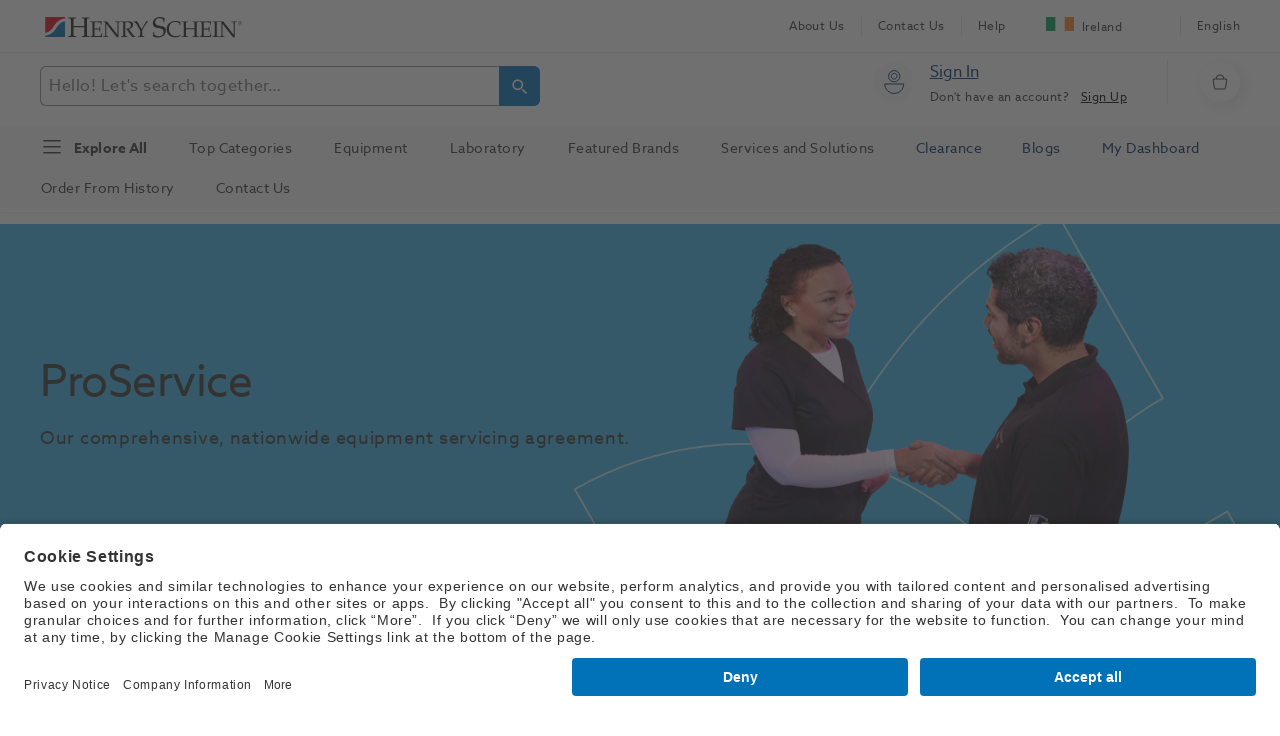

--- FILE ---
content_type: image/svg+xml
request_url: https://assets.henryschein.com/HS_IE_EN_Banner_HSIEGEP56-24_Content-Card-1x1.svg
body_size: 5525
content:
<svg width="400" height="400" viewBox="0 0 400 400" fill="none" xmlns="http://www.w3.org/2000/svg">
<rect width="400" height="400" fill="#B3D5EB"/>
<g clip-path="url(#clip0_906_3)">
<path d="M19.5947 245.155L17.3766 250.26H15L19.9314 238.882H22.308L20.4464 243.196H24.8827L26.7443 238.882H29.1209L24.1895 250.26H21.8129L24.031 245.155H19.5947Z" fill="#231F20"/>
<path d="M28.3089 250.26H25.7937L34.7851 238.882H37.538L36.627 250.26H34.0326L34.3098 247.905H30.1112L28.3089 250.26ZM31.5965 245.946H34.5079L35.0426 241.435H35.003L31.5965 245.946Z" fill="#231F20"/>
<path d="M50.1735 238.882H52.3917L47.4602 250.26H45.0836L43.9548 242.147H43.9152L40.4097 250.26H38.1915L43.123 238.882H45.6382L46.7275 246.797H46.7671L50.1933 238.882H50.1735Z" fill="#231F20"/>
<path d="M54.8277 238.882H59.8581C63.7003 238.882 63.0665 242.147 62.1357 244.304C61.086 246.738 58.5906 250.26 54.8277 250.26H49.8962L54.8277 238.882ZM53.0848 248.301H55.402C57.3429 248.301 58.8283 246.342 59.6403 244.482C61.086 241.118 59.6007 240.861 58.5906 240.861H56.313L53.0848 248.301Z" fill="#231F20"/>
<path d="M63.8983 250.26H61.5217L66.4532 238.882H71.6619C73.8602 238.882 74.593 240.287 73.6225 242.523C73.167 243.552 71.4836 246.144 68.4138 246.144H65.6808L63.8983 250.24V250.26ZM68.7307 244.185C70.5132 244.185 71.0479 242.919 71.2658 242.404C71.7411 241.296 71.3252 240.841 69.8596 240.841H67.9781L66.5324 244.185H68.7307Z" fill="#231F20"/>
<path d="M74.4544 250.26H72.0778L77.0092 238.882H79.3858L74.4544 250.26Z" fill="#231F20"/>
<path d="M89.2488 240.9H83.2082L82.1784 243.295H87.7238L86.8524 245.313H81.307L80.0395 248.261H86.3572L85.4858 250.279H76.8311L81.7625 238.902H90.14L89.2686 240.92L89.2488 240.9Z" fill="#231F20"/>
<path d="M98.1411 242.602C98.2401 241.929 98.4381 240.643 96.4774 240.643C95.3287 240.643 93.3285 241.395 91.9223 244.62C91.0311 246.658 91.0509 248.499 93.071 248.499C94.3979 248.499 95.6258 247.747 96.517 246.362H98.8936C97.3489 248.835 94.9921 250.556 92.1203 250.556C89.0902 250.556 87.8029 248.518 89.5061 244.581C91.2291 240.604 94.3979 238.585 97.3489 238.585C100.755 238.585 101.132 240.92 100.518 242.602H98.1411Z" fill="#231F20"/>
<path d="M111.608 240.9H105.568L104.538 243.295H110.084L109.212 245.313H103.667L102.399 248.261H108.717L107.846 250.279H99.1908L104.122 238.902H112.5L111.628 240.92L111.608 240.9Z" fill="#231F20"/>
<path d="M124.402 250.26H121.729L121.372 249.29C120.422 249.963 119.293 250.556 117.57 250.556C115.391 250.556 114.678 249.013 115.411 247.331C115.886 246.243 116.659 245.155 119.035 244.027L119.332 243.888C119.095 243.354 118.897 242.503 119.332 241.514C120.006 239.951 121.709 238.902 123.491 238.902C124.739 238.902 125.927 239.713 125.135 241.534C124.442 243.136 122.66 243.967 122.085 244.244L122.838 246.243C123.313 245.808 123.789 245.254 124.244 244.363H126.205C125.393 245.906 124.62 246.797 123.412 247.786L124.402 250.279V250.26ZM119.847 245.273C118.619 245.946 118.065 246.263 117.669 247.173C117.471 247.608 117.372 248.677 118.699 248.677C119.431 248.677 120.263 248.241 120.798 247.885L119.828 245.273H119.847ZM122.679 240.564C122.184 240.564 121.63 240.881 121.353 241.474C121.194 241.85 121.273 242.305 121.57 242.899C122.343 242.523 122.977 242.068 123.234 241.494C123.511 240.861 123.234 240.564 122.679 240.564Z" fill="#231F20"/>
<path d="M133.869 246.757C133.612 247.391 133.414 248.598 135.493 248.598C136.622 248.598 137.989 248.321 138.504 247.114C138.88 246.223 138.127 245.986 137.058 245.709L135.969 245.432C134.305 244.996 132.721 244.601 133.81 242.088C134.364 240.821 136.008 238.585 139.692 238.585C143.178 238.585 143.138 240.861 142.544 242.266H140.266C140.425 241.751 140.761 240.544 138.682 240.544C137.771 240.544 136.563 240.881 136.107 241.909C135.731 242.8 136.365 242.978 136.8 243.097L139.276 243.769C140.662 244.145 141.811 244.779 140.94 246.836C139.454 250.26 135.83 250.556 134.84 250.556C130.681 250.556 130.998 248.162 131.611 246.757H133.889H133.869Z" fill="#231F20"/>
<path d="M152.327 250.26H150.109L154.229 240.762H154.189L147.951 250.26H145.614L147.653 240.762H147.614L143.494 250.26H141.276L146.208 238.882H149.674L147.851 247.846H147.891L153.813 238.882H157.259L152.327 250.26Z" fill="#231F20"/>
<path d="M156.387 250.26H153.872L162.864 238.882H165.617L164.705 250.26H162.131L162.408 247.905H158.209L156.407 250.26H156.387ZM159.675 245.946H162.586L163.121 241.435H163.081L159.675 245.946Z" fill="#231F20"/>
<path d="M169.657 248.202H175.321L174.43 250.26H166.389L171.32 238.882H173.697L169.657 248.202Z" fill="#231F20"/>
<path d="M179.5 248.202H185.164L184.273 250.26H176.232L181.163 238.882H183.54L179.5 248.202Z" fill="#231F20"/>
<path d="M203.068 240.9H197.027L195.997 243.295H201.543L200.671 245.313H195.126L193.858 248.261H200.176L199.305 250.279H190.65L195.581 238.902H203.959L203.087 240.92L203.068 240.9Z" fill="#231F20"/>
<path d="M210.257 251.091L209.465 249.805C208.118 250.438 206.89 250.576 206.217 250.576C204.711 250.576 201.028 249.923 203.345 244.581C205.662 239.238 209.9 238.585 211.406 238.585C212.911 238.585 216.594 239.238 214.277 244.581C213.465 246.441 212.416 247.747 211.326 248.637L212.059 249.805L210.257 251.091ZM209.603 245.887L210.316 247.015C210.891 246.421 211.425 245.629 211.901 244.581C213.287 241.395 211.821 240.604 210.534 240.604C209.247 240.604 207.088 241.395 205.722 244.581C204.335 247.766 205.801 248.558 207.088 248.558C207.484 248.558 207.979 248.479 208.494 248.261L207.821 247.193L209.603 245.906V245.887Z" fill="#231F20"/>
<path d="M224.576 246.282C223.288 249.27 220.912 250.556 218.04 250.556C216.99 250.556 215.545 250.299 215.03 249.171C214.713 248.479 214.871 247.549 215.327 246.421L218.595 238.882H221.011L217.822 246.263C217.129 247.846 217.743 248.538 218.872 248.538C220.516 248.538 221.526 247.747 222.12 246.362L225.368 238.862H227.784L224.576 246.263V246.282Z" fill="#231F20"/>
<path d="M227.527 250.26H225.15L230.082 238.882H232.458L227.527 250.26Z" fill="#231F20"/>
<path d="M232.28 250.26H229.903L234.835 238.882H240.043C242.242 238.882 242.975 240.287 242.004 242.523C241.568 243.552 239.865 246.144 236.795 246.144H234.062L232.28 250.24V250.26ZM237.112 244.185C238.895 244.185 239.429 242.919 239.647 242.404C240.123 241.296 239.707 240.841 238.241 240.841H236.36L234.914 244.185H237.112Z" fill="#231F20"/>
<path d="M251.57 250.26H249.352L253.471 240.762H253.432L247.193 250.26H244.856L246.896 240.762H246.856L242.737 250.26H240.519L245.45 238.882H248.916L247.094 247.846H247.134L253.055 238.882H256.501L251.57 250.26Z" fill="#231F20"/>
<path d="M266.443 240.9H260.403L259.373 243.295H264.918L264.047 245.313H258.502L257.234 248.261H263.552L262.681 250.279H254.026L258.957 238.902H267.335L266.463 240.92L266.443 240.9Z" fill="#231F20"/>
<path d="M276.623 238.882H278.841L273.91 250.26H271.533L270.404 242.147H270.365L266.859 250.26H264.641L269.573 238.882H272.088L273.177 246.797H273.217L276.643 238.882H276.623Z" fill="#231F20"/>
<path d="M281.198 250.26H278.822L282.882 240.9H279.435L280.307 238.882H289.576L288.704 240.9H285.258L281.198 250.26Z" fill="#231F20"/>
<path d="M293.992 246.757C293.735 247.391 293.537 248.598 295.596 248.598C296.725 248.598 298.092 248.321 298.607 247.114C298.983 246.223 298.23 245.986 297.161 245.709L296.072 245.432C294.408 244.996 292.824 244.601 293.893 242.088C294.448 240.821 296.091 238.585 299.795 238.585C303.281 238.585 303.221 240.861 302.647 242.266H300.369C300.528 241.751 300.864 240.544 298.785 240.544C297.874 240.544 296.666 240.881 296.21 241.909C295.814 242.8 296.468 242.978 296.903 243.097L299.379 243.769C300.765 244.145 301.914 244.779 301.043 246.836C299.557 250.26 295.933 250.556 294.943 250.556C290.784 250.556 291.101 248.162 291.714 246.757H293.992Z" fill="#231F20"/>
<path d="M313.956 240.9H307.915L306.885 243.295H312.431L311.559 245.313H306.014L304.746 248.261H311.064L310.193 250.279H301.538L306.469 238.902H314.847L313.975 240.92L313.956 240.9Z" fill="#231F20"/>
<path d="M317.184 238.882H322.947C325.977 238.882 325.561 241.118 325.145 242.107C324.591 243.354 323.501 244.442 322.214 244.818C322.967 245.234 323.323 245.57 322.412 247.707C321.699 249.369 321.521 249.785 321.937 249.963L321.798 250.26H319.164C319.243 249.725 319.402 249.132 319.897 247.964C320.57 246.421 320.729 245.808 318.986 245.808H316.53L314.609 250.26H312.272L317.204 238.882H317.184ZM320.135 243.888C321.363 243.888 322.155 243.453 322.65 242.325C322.907 241.731 323.026 240.841 321.64 240.841H318.669L317.362 243.888H320.154H320.135Z" fill="#231F20"/>
<path d="M334.612 238.882H337.088L328.294 250.26H326.036L327.126 238.882H329.681L328.393 247.509H328.433L334.632 238.882H334.612Z" fill="#231F20"/>
<path d="M335.998 250.26H333.622L338.553 238.882H340.93L335.998 250.26Z" fill="#231F20"/>
<path d="M348.971 242.602C349.07 241.929 349.268 240.643 347.307 240.643C346.158 240.643 344.158 241.395 342.772 244.62C341.88 246.658 341.9 248.499 343.92 248.499C345.247 248.499 346.475 247.747 347.366 246.362H349.743C348.198 248.835 345.841 250.556 342.97 250.556C339.94 250.556 338.652 248.518 340.355 244.581C342.078 240.604 345.247 238.585 348.198 238.585C351.605 238.585 351.981 240.92 351.367 242.602H348.99H348.971Z" fill="#231F20"/>
<path d="M362.418 240.9H356.378L355.348 243.295H360.893L360.022 245.313H354.476L353.209 248.261H359.527L358.655 250.279H350L354.932 238.902H363.309L362.438 240.92L362.418 240.9Z" fill="#231F20"/>
<path d="M363.943 246.757C363.686 247.391 363.488 248.598 365.547 248.598C366.676 248.598 368.043 248.321 368.558 247.114C368.934 246.223 368.181 245.986 367.112 245.709L366.023 245.432C364.359 244.996 362.775 244.601 363.844 242.088C364.399 240.821 366.042 238.585 369.746 238.585C373.232 238.585 373.172 240.861 372.598 242.266H370.32C370.479 241.751 370.815 240.544 368.736 240.544C367.825 240.544 366.617 240.881 366.161 241.909C365.765 242.8 366.419 242.978 366.854 243.097L369.33 243.769C370.716 244.145 371.865 244.779 370.994 246.836C369.508 250.26 365.884 250.556 364.894 250.556C360.735 250.556 361.052 248.162 361.666 246.757H363.943Z" fill="#231F20"/>
<path d="M282.07 173.308L276.287 186.209H258.502L275.118 149.187H300.746C318.828 149.187 323.284 152.531 320.055 159.734C318.154 164.008 313.738 167.609 306.885 168.776C311.975 170.221 315.025 171.151 311.678 178.591C309.499 183.419 308.549 185.061 310.648 185.061L310.133 186.189H292.13C292.051 185.358 292.665 183.003 294.131 179.699C296.309 174.871 295.814 173.268 287.516 173.268H282.089L282.07 173.308ZM285.714 165.175H292.725C298.23 165.175 301.577 164.245 302.726 161.673C303.895 159.061 301.439 157.814 297.3 157.814H289.001L285.694 165.175H285.714Z" fill="#ED1C24"/>
<path d="M375.093 167.292C369.449 179.897 353.823 187 337.781 187C320.749 187 312.609 179.798 318.253 167.193C323.462 155.578 338.375 148 355.269 148C374.638 148 379.49 157.518 375.093 167.292ZM335.998 167.292C333.879 172.022 333.325 177.938 341.841 177.938C349.525 177.938 354.575 173.407 357.308 167.292C359.566 162.247 358.952 156.904 351.05 157.062C342.989 157.062 338.078 162.623 335.979 167.292H335.998Z" fill="#ED1C24"/>
<path d="M206.771 186.209L223.387 149.187H249.53C265.116 149.187 270.464 154.075 267.057 161.693C263.492 169.667 254.283 174.713 238.697 174.713H229.725L224.556 186.229H206.771V186.209ZM240.994 166.046C245.133 166.046 248.659 164.918 250.084 161.732C251.629 158.289 246.104 157.814 242.341 157.814H237.291L233.607 166.046H240.994Z" fill="#ED1C24"/>
<path d="M62.0565 190.028C61.1257 190.028 60.3533 190.78 60.3533 191.729C60.3533 192.679 61.1059 193.431 62.0565 193.431H111.232C112.163 193.431 112.935 192.679 112.935 191.729C112.935 190.78 112.183 190.028 111.232 190.028H62.0565Z" fill="#ED1C24"/>
<path d="M53.8177 208.826C52.8869 208.826 52.1145 209.577 52.1145 210.527C52.1145 211.477 52.8671 212.229 53.8177 212.229H98.7749C99.7058 212.229 100.478 211.477 100.478 210.527C100.478 209.577 99.7256 208.826 98.7749 208.826H53.8177Z" fill="#ED1C24"/>
<path d="M49.6388 218.205C48.7079 218.205 47.9355 218.957 47.9355 219.906C47.9355 220.856 48.7079 221.608 49.6388 221.608H94.596C95.5466 221.608 96.2992 220.856 96.2992 219.906C96.2992 218.957 95.5466 218.205 94.596 218.205H49.6388Z" fill="#ED1C24"/>
<path d="M113.153 227.544C113.074 226.713 113.688 224.319 115.173 220.975C117.372 216.068 116.877 214.465 108.479 214.465H102.993L97.1311 227.544H79.1284L95.9428 190.048H121.887C140.207 190.048 144.703 193.431 141.435 200.713C139.494 205.026 135.038 208.687 128.086 209.874C133.235 211.338 136.325 212.268 132.938 219.827C130.74 224.715 129.77 226.396 131.909 226.396L131.394 227.544M106.697 206.253H113.787C119.352 206.253 122.759 205.323 123.927 202.711C125.115 200.06 122.62 198.813 118.441 198.813H110.044L106.717 206.253H106.697Z" fill="#ED1C24"/>
<path d="M135.949 227.544L152.724 190.127H197.423L193.502 198.853H166.785L164.389 204.195H187.006L183.084 212.921H160.467L157.833 218.798H185.62L181.698 227.524H135.949V227.544Z" fill="#ED1C24"/>
<path d="M185.362 227.544L202.137 190.127H228.557C244.321 190.127 249.728 195.054 246.282 202.751C242.678 210.804 233.369 215.889 217.624 215.889H208.573L203.345 227.524H185.382L185.362 227.544ZM219.922 207.183C224.12 207.183 227.665 206.036 229.111 202.81C230.676 199.328 225.091 198.853 221.288 198.853H216.198L212.475 207.163H219.941L219.922 207.183Z" fill="#ED1C24"/>
<path d="M226.616 227.544L263.037 190.127H281.317L284.189 227.544H266.285L266.364 222.597H248.461L244.203 227.544H226.616ZM266.958 201.405L255.392 214.821H266.741L266.978 201.405H266.958Z" fill="#ED1C24"/>
<path d="M288.189 227.544L304.964 190.127H322.927L306.152 227.544H288.189Z" fill="#ED1C24"/>
<path d="M336.375 214.504L330.512 227.544H312.549L329.324 190.127H355.209C373.489 190.127 377.985 193.51 374.717 200.772C372.776 205.086 368.34 208.727 361.408 209.914C366.538 211.358 369.627 212.308 366.24 219.847C364.042 224.734 363.072 226.396 365.211 226.396L364.696 227.544H346.495C346.416 226.713 347.03 224.319 348.515 220.995C350.713 216.107 350.218 214.504 341.841 214.504H336.355H336.375ZM340.039 206.293H347.109C352.674 206.293 356.061 205.363 357.229 202.751C358.418 200.099 355.942 198.853 351.743 198.853H343.366L340.039 206.293Z" fill="#ED1C24"/>
<path d="M367.429 183.498C367.429 181.579 368.993 180.174 370.815 180.174C372.638 180.174 374.202 181.579 374.202 183.498C374.202 185.417 372.638 186.842 370.815 186.842C368.993 186.842 367.429 185.437 367.429 183.498ZM370.815 186.308C372.321 186.308 373.529 185.121 373.529 183.518C373.529 181.915 372.321 180.748 370.815 180.748C369.31 180.748 368.102 181.935 368.102 183.518C368.102 185.101 369.291 186.308 370.815 186.308ZM370.122 185.437H369.548V181.579H371.014C371.925 181.579 372.38 181.915 372.38 182.667C372.38 183.36 371.944 183.656 371.37 183.736L372.479 185.437H371.826L370.815 183.775H370.142V185.437H370.122ZM370.815 183.28C371.311 183.28 371.746 183.241 371.746 182.667C371.746 182.192 371.311 182.113 370.915 182.113H370.122V183.3H370.815V183.28Z" fill="#ED1C24"/>
<path d="M57.9569 199.466C57.0063 199.466 56.2537 200.218 56.2537 201.168C56.2537 202.118 57.0063 202.87 57.9569 202.87H102.914C103.845 202.87 104.617 202.098 104.617 201.168C104.617 200.238 103.865 199.466 102.914 199.466H57.9569Z" fill="#ED1C24"/>
</g>
<defs>
<clipPath id="clip0_906_3">
<rect width="361.598" height="103.091" fill="white" transform="translate(15 148)"/>
</clipPath>
</defs>
</svg>


--- FILE ---
content_type: image/svg+xml
request_url: https://cd.henryschein.ie/-/media/feature/henryschein/staticcomponents/socialicons/facebook.svg?iar=0&hash=2A4C24EBDA1EFF6EE11A98C5BAA06C74
body_size: 67
content:
<svg width="40" height="41" viewBox="0 0 40 41" fill="none" xmlns="http://www.w3.org/2000/svg">
<circle cx="20" cy="20.75" r="20" fill="white"/>
<path d="M17.0941 30.75H21.1203V20.6652H23.9317L24.2325 17.2907H21.1242C21.1242 17.2907 21.1242 16.0296 21.1242 15.3663C21.1242 14.5718 21.2823 14.2556 22.0536 14.2556C22.6745 14.2556 24.2325 14.2556 24.2325 14.2556V10.75C24.2325 10.75 21.9341 10.75 21.4443 10.75C18.4439 10.75 17.0941 12.0689 17.0941 14.595C17.0941 16.797 17.0941 17.2868 17.0941 17.2868H15V20.7037H17.0941V30.75Z" fill="#363636"/>
</svg>


--- FILE ---
content_type: image/svg+xml
request_url: https://cd.henryschein.ie/-/media/feature/henryschein/staticcomponents/socialicons/linkedin.svg?iar=0&hash=BE0A3F305DFD75CB98A01C512179EDE1
body_size: 315
content:
<svg width="40" height="41" viewBox="0 0 40 41" fill="none" xmlns="http://www.w3.org/2000/svg">
<circle cx="20" cy="20.75" r="20" fill="white"/>
<path d="M15.0457 29.9895H11.2703V17.9971H15.0457V29.9895ZM13.1554 16.3352C12.7271 16.3328 12.3092 16.2036 11.9543 15.9638C11.5994 15.7241 11.3235 15.3846 11.1614 14.9883C10.9992 14.5919 10.9581 14.1563 11.0433 13.7366C11.1284 13.3169 11.336 12.9318 11.6398 12.63C11.9436 12.3281 12.33 12.123 12.7503 12.0406C13.1705 11.9581 13.6058 12.002 14.0011 12.1667C14.3965 12.3313 14.7342 12.6094 14.9716 12.9659C15.209 13.3223 15.3356 13.7411 15.3352 14.1693C15.3393 14.456 15.2855 14.7406 15.1772 15.0062C15.0689 15.2717 14.9083 15.5127 14.7049 15.7148C14.5015 15.9169 14.2594 16.076 13.9932 16.1826C13.727 16.2892 13.4421 16.3411 13.1554 16.3352ZM28.9617 30H25.188V23.4484C25.188 21.5162 24.3666 20.9198 23.3064 20.9198C22.1868 20.9198 21.0882 21.7638 21.0882 23.4972V30H17.3127V18.0058H20.9434V19.6677H20.9923C21.3567 18.93 22.6332 17.6692 24.5811 17.6692C26.6877 17.6692 28.9634 18.9196 28.9634 22.5817L28.9617 30Z" fill="#363636"/>
</svg>


--- FILE ---
content_type: application/javascript; charset=UTF-8
request_url: https://www.henryschein.ie/dist/HSIEGEPAngularJSS/browser/common.bfd3835b4c25a1325475.js
body_size: 15776
content:
(window.webpackJsonp=window.webpackJsonp||[]).push([[0],{"1vLy":function(e,t,n){"use strict";n.d(t,"a",function(){return p});var i=n("fXoL"),o=n("UOk/"),a=n("ETmS"),r=n("AytR"),s=n("g658"),c=n("tyNb"),l=n("ofXK"),d=n("nes5");function u(e,t){if(1&e){const e=i.gc();i.dc(0),i.fc(1,"app-jott-form-embed",4),i.pc("dataToParent",function(t){return i.Qc(e),i.tc().getDataFromChild(t)}),i.ec(),i.cc()}if(2&e){const e=i.tc();i.Lb(1),i.Bc("isjotFormModal",e.isjotFormModal)("rendering",e.JottformRender),i.Mb("data-test-id","add_to_request_quote_component_a_0")}}let p=(()=>{class e{constructor(e){this.router=e,this.closeModal=new i.r,this.isjotFormModal=!1,this.addToRequestQuoteIds={buttonRequestquote:"pdp_button_requestquote"}}get myData(){return this.data}ngOnInit(){var e,t,n;this.isCAwebsite=r.a.siteId===s.m.CA,this.JottformRender=(null===(n=null===(t=null===(e=this.rendering)||void 0===e?void 0:e.fields)||void 0===t?void 0:t.JotForm)||void 0===n?void 0:n.fields)||this.jottFormRenderCA,this.requestQuoteLink=Object(o.a)(this.rendering,"RequestQuoteCTALink")||this.requestQuoteLinkData,this.backGroundColor=Object(o.a)(this.rendering,"BackgroundColor")||this.backGroundColorData,this.requestAQuote=Object(o.a)(this.rendering,"RequestAQuote")||this.requestAQuoteData,this.requestCustomOrder=Object(o.a)(this.rendering,"RequestCustomOrder")||this.requestCustomOrderData,Object(a.a)()||(this.currentHref=document.location.origin+document.location.pathname,this.currentPathName=document.location.pathname),this.marketoCtaLink=this.requestQuoteLink.href||this.requestQuoteLinkData,this.uTMSource1=this.getUTMParameter("utm_source"),this.uTMMedium2=this.getUTMParameter("utm_medium"),this.utmcontent=this.getUTMParameter("utm_content"),this.uTMCampaign1=this.getUTMParameter("utm_campaign"),this.utmterm=this.getUTMParameter("utm_term")}getUTMParameter(e){var t,n,i,o,r;return!Object(a.a)()&&(null===(r=null===(o=null===(i=null===(n=null===(t=document.location.search)||void 0===t?void 0:t.substring(1))||void 0===n?void 0:n.split("&"))||void 0===i?void 0:i.find(t=>t.includes(e)))||void 0===o?void 0:o.split("="))||void 0===r?void 0:r.pop())||""}getDataFromChild(e){this.isjotFormModal=e}onRedirectToMarketoForm(){var e,t,n,i,o,r,s,c,l,d,u,p,g,m,f,h,b,v;const S=(null===(e=this.data)||void 0===e?void 0:e.productCode)||(null===(t=this.dataProduct)||void 0===t?void 0:t.productCode),I=(null===(n=this.data)||void 0===n?void 0:n.abbrDisplayDesc)||(null===(i=this.dataProduct)||void 0===i?void 0:i.abbrDisplayDesc),x=(null===(s=null===(r=null===(o=this.data)||void 0===o?void 0:o.specifications)||void 0===r?void 0:r.specification)||void 0===s?void 0:s.find(e=>"Brand"==e.psKey))||(null===(d=null===(l=null===(c=this.data)||void 0===c?void 0:c.specifications)||void 0===l?void 0:l.specification)||void 0===d?void 0:d.find(e=>"Brand"==e.psKey))||"",L=(null===(p=null===(u=this.data)||void 0===u?void 0:u.superCategories[0])||void 0===p?void 0:p.category[1])||(null===(m=null===(g=this.dataProduct)||void 0===g?void 0:g.superCategories[0])||void 0===m?void 0:m.category[1])||"",y=(null===(h=null===(f=this.data)||void 0===f?void 0:f.superCategories[0])||void 0===h?void 0:h.category[2])||(null===(v=null===(b=this.dataProduct)||void 0===b?void 0:b.superCategories[0])||void 0===v?void 0:v.category[2])||"";this.gEPPrimaryBrand=null==x?void 0:x.psValue,this.gEPProductCategory=null==L?void 0:L.name,this.gEPProductSubcategory=null==y?void 0:y.name,Object(a.a)()||(sessionStorage.setItem("gEPPrimaryBrand",this.gEPPrimaryBrand),sessionStorage.setItem("gEPProductCategory",this.gEPProductCategory),sessionStorage.setItem("gEPProductSubcategory",this.gEPProductSubcategory),sessionStorage.setItem("uTMSource1",this.uTMSource1),sessionStorage.setItem("uTMMedium2",this.uTMMedium2),sessionStorage.setItem("utmcontent",this.utmcontent),sessionStorage.setItem("uTMCampaign1",this.uTMCampaign1),sessionStorage.setItem("utmterm",this.utmterm),sessionStorage.setItem("lastFormUrl",this.currentHref),sessionStorage.setItem("gEPproductCOde",S),sessionStorage.setItem("gEPproductDescription",I),sessionStorage.setItem("currentPathName",this.currentPathName)),this.isCAwebsite?this.isjotFormModal=!0:(this.closeModal.emit(),this.router.navigate([this.marketoCtaLink]))}}return e.\u0275fac=function(t){return new(t||e)(i.Zb(c.d))},e.\u0275cmp=i.Tb({type:e,selectors:[["app-add-to-request-quote"]],inputs:{rendering:"rendering",requestQuoteLinkData:"requestQuoteLinkData",backGroundColorData:"backGroundColorData",requestAQuoteData:"requestAQuoteData",requestCustomOrderData:"requestCustomOrderData",dataProduct:"dataProduct",jottFormRenderCA:"jottFormRenderCA",data:"data"},outputs:{closeModal:"closeModal"},decls:6,vars:6,consts:[[1,"RequestContainer"],[1,"RequestQuoteText"],[1,"RequestQuoteButton",3,"click"],[4,"ngIf"],[3,"isjotFormModal","rendering","dataToParent"]],template:function(e,t){1&e&&(i.fc(0,"div",0),i.fc(1,"div",1),i.cd(2),i.ec(),i.fc(3,"button",2),i.pc("click",function(){return t.onRedirectToMarketoForm()}),i.cd(4),i.ec(),i.ec(),i.ad(5,u,2,3,"ng-container",3)),2&e&&(i.Xc("background-color",t.backGroundColor),i.Lb(2),i.dd(t.requestCustomOrder),i.Lb(1),i.Mb("data-test-id",t.addToRequestQuoteIds.buttonRequestquote),i.Lb(1),i.dd(t.requestAQuote),i.Lb(1),i.Bc("ngIf",t.isCAwebsite))},directives:[l.q,d.a],styles:[".RequestContainer[_ngcontent-%COMP%]{Width:100%;display:flex;justify-content:space-between;align-items:center;align-self:stretch;padding:20px;background:var(--HS-Blue-293_Tint2,#e6f1f9);margin:10px 0}.RequestQuoteText[_ngcontent-%COMP%]{color:var(--text-color);font-family:var(--secondary-font)!important;font-size:16px;font-style:normal;font-weight:400;line-height:160%;letter-spacing:.32px}.RequestQuoteButton[_ngcontent-%COMP%]{display:flex;width:191px;padding:12px 16px;justify-content:center;align-items:center;gap:10px;border-radius:6px;background:var(--hs-blue-2930072-bc,#0072bc);color:var(--neutral-white-ffffff,#fff);text-align:center;border:none}"]}),e})()},"2bCr":function(e,t,n){"use strict";n.d(t,"a",function(){return a});var i=n("fXoL"),o=n("ZTMp");let a=(()=>{class e{}return e.\u0275fac=function(t){return new(t||e)},e.\u0275cmp=i.Tb({type:e,selectors:[["app-breadcrumb-dynamic"]],inputs:{rendering:"rendering"},decls:5,vars:2,consts:[[1,"large-screen-padding"],[1,"pdp-breadcrumbs","py-3","px-40"],[1,"pl-0","mt-3","list-unstyled","d-md-flex","breadcrumbs","mb-0"],[3,"rendering"]],template:function(e,t){1&e&&(i.fc(0,"section",0),i.fc(1,"div",1),i.fc(2,"ul",2),i.fc(3,"li"),i.ac(4,"app-breadcrumb",3),i.ec(),i.ec(),i.ec(),i.ec()),2&e&&(i.Lb(4),i.Bc("rendering",t.rendering),i.Mb("data-test-id","breadcrumb_dynamic_component_a_0"))},directives:[o.a],styles:[""]}),e})()},"7p3v":function(e,t,n){"use strict";n.d(t,"a",function(){return c});var i=n("qh/L"),o=n("AytR"),a=n("cLlM"),r=n("fXoL"),s=n("tk/3");let c=(()=>{class e{constructor(e,t){this.http=e,this.sessionService=t,this.baseStoreId=o.a.baseSiteId}loadsdslookupData(){return this.http.get("https://aa8e6547-597b-4e21-ac0b-eb793931958b.mock.pstmn.io//product/documents/kentxprs-gb?currentPage&pageSize&searchTerm",{headers:this.sessionService.getHeaderAttribute()})}loadsdslookupDataApi(e,t,n,i){return this.http.get(`${a.a.BASEURL}${a.a.ORDERS_APP}${a.a.bstApiVersion}/${this.sessionService.baseSiteIdWithSiteId}/users/orders/mediaGrouped?shipTo=${e}&dateRange=${t}&searchBy=${n}&searchTerm=${i}`,{headers:this.sessionService.getHeaderAttribute()})}downloadSDSDocument(e){return this.http.get(e,{responseType:"blob"})}getSuggestions(e){return this.http.get(`${a.a.BASEURL}${a.a.PRODUCTDETAILS_APP}${a.a.PRODUCTSUGGESTIONSAPI}/`+this.baseStoreId+"?term="+e,{headers:this.sessionService.getHeaderAttribute()})}}return e.\u0275fac=function(t){return new(t||e)(r.mc(s.b),r.mc(i.a))},e.\u0275prov=r.Vb({token:e,factory:e.\u0275fac,providedIn:"root"}),e})()},"8tsC":function(e,t,n){"use strict";n.d(t,"a",function(){return u});var i=n("cLlM"),o=n("qh/L"),a=n("ETmS"),r=n("ID0U"),s=n("VKoS"),c=n("XNiG"),l=n("fXoL"),d=n("tk/3");let u=(()=>{class e{constructor(e,t,n,i){this.http=e,this.httpRequest=t,this.sessionService=n,this.commonService=i,this.messageSource=new c.a,this.message$=this.messageSource.asObservable()}sendMessageToMyOrg(e){this.messageSource.next(e)}getPaymentMethods(e){var t;let n=`${i.a.BASEURL}${i.a.LOGIN_APP}${i.a.userPaymentModesAPI}?currentPage=${e.currentPage}&pageSize=${e.pageSize}&searchTerm=${e.searchTerm}&sortBy=${e.sortBy}&sortType=${e.sortType}&showOrgLevelCreditCards=${e.showOrgLevelCreditCards}&showUserLevelCreditCards=${e.showUserLevelCreditCards}`;if(!Object(a.a)()){const e=this.httpRequest.getHeadersTokens();let i=null===(t=JSON.parse(sessionStorage.getItem("UserLocation")))||void 0===t?void 0:t.uid;const o={baseSiteId:this.sessionService.baseSiteIdWithSiteId,userId:JSON.parse(sessionStorage.getItem("LoginUID")),orgUnitId:i};return this.http.get(n,{params:o,headers:e})}}setDefaultPaymentMethod(e,t,n){if(!Object(a.a)()){let o=`${i.a.BASEURL}${i.a.WEBPAYMENTS_APP}${i.a.apiVersion}/${this.sessionService.baseSiteIdWithSiteId}${i.a.SET_DEFAULT_PAYMENT_METHOD}?isACHPaymentMethod=${t}`;const a={userId:JSON.parse(sessionStorage.getItem("LoginUID")),paymentInfoId:e,saveCCForUser:!(null!=n&&n),saveCCForOrg:null!=n&&n},r=this.httpRequest.getHeadersByContentsiteID();return this.http.post(o,a,{headers:r})}}deletePaymentMethod(e){if(!Object(a.a)()){let t=`${i.a.BASEURL}${i.a.WEBPAYMENTS_APP}${i.a.apiVersion}/${this.sessionService.baseSiteIdWithSiteId}${i.a.DELETE_PAYMENT_METHOD}`;const n={userId:JSON.parse(sessionStorage.getItem("LoginUID")),paymentInfoId:e},o=this.httpRequest.getHeadersByContentsiteID();return this.http.delete(t,{headers:o,body:n})}}getACHPaymentValidation(e,t){if(!Object(a.a)()){let n=`${i.a.BASEURL}${i.a.WEBPAYMENTS_APP}${i.a.apiVersion}${i.a.ACH_VALIDATION}`;const o={companyId:this.commonService.getCompanyId(),countryId:t,achRoutingNumber:null==e?void 0:e.bankRoutingNumber,bankAccountNumber:null==e?void 0:e.accountNumber},a=this.sessionService.getHeaderAttribute();return this.http.post(n,o,{headers:a})}}}return e.\u0275fac=function(t){return new(t||e)(l.mc(d.b),l.mc(r.a),l.mc(o.a),l.mc(s.a))},e.\u0275prov=l.Vb({token:e,factory:e.\u0275fac,providedIn:"root"}),e})()},"D/ri":function(e,t,n){"use strict";n.d(t,"a",function(){return d});var i=n("fXoL"),o=n("AytR"),a=n("ETmS"),r=n("UOk/"),s=n("ofXK");function c(e,t){if(1&e&&i.ac(0,"img",5),2&e){const e=i.tc();i.Ec("src","",e.assetsPath,"",e.imagePrefix,"Info-black.svg",i.Tc)}}const l=function(e){return{"warning-message":e}};let d=(()=>{class e{constructor(){this.data={},this.isWarning=!1,this.closeBanner=new i.r,this.assetsPath=o.a.imagePath,this.imagePrefix=null==o.a?void 0:o.a.imagePrefix,this.siteTheme=o.a.sitecoreSiteName,this.locationpath=""}ngOnInit(){var e;if(!Object(a.a)()){let t=null===(e=null===window||void 0===window?void 0:window.location)||void 0===e?void 0:e.pathname;this.locationpath="c"==t.split("/")[1]}this.renderingId&&(this.bannerTxt=Object(r.a)(this.rendering,this.renderingId))}close(){this.closeBanner.emit(!0)}}return e.\u0275fac=function(t){return new(t||e)},e.\u0275cmp=i.Tb({type:e,selectors:[["app-quantity-restriction-info"]],inputs:{rendering:"rendering",data:"data",index:"index",hideInfoIcon:"hideInfoIcon",renderingId:"renderingId",isWarning:"isWarning"},outputs:{closeBanner:"closeBanner"},decls:6,vars:8,consts:[[1,"restriction-info","d-flex","align-items-center","spacing-s","banner-transactionalclr",3,"ngClass"],["class","pr-3","alt","Warning Icon",3,"src",4,"ngIf"],[1,"infotext","mb-0","d-flex","text-color"],[1,"message","body2-regular","global-rte-container","d-flex"],["alt","close_Img","tabindex","0",1,"ml-auto","cursor-pointer",3,"src","keyup.enter","click"],["alt","Warning Icon",1,"pr-3",3,"src"]],template:function(e,t){1&e&&(i.fc(0,"div",0),i.ad(1,c,1,2,"img",1),i.fc(2,"p",2),i.fc(3,"span",3),i.cd(4),i.ec(),i.ec(),i.fc(5,"img",4),i.pc("keyup.enter",function(){return t.close()})("click",function(){return t.close()}),i.ec(),i.ec()),2&e&&(i.Bc("ngClass",i.Hc(6,l,t.isWarning)),i.Lb(1),i.Bc("ngIf",!t.hideInfoIcon),i.Lb(3),i.dd(t.bannerTxt),i.Lb(1),i.Ec("src","",t.assetsPath,"",t.imagePrefix,"close-info.svg",i.Tc),i.Mb("data-test-id","quantity_restriction_info_component_img_0"))},directives:[s.o,s.q],styles:[".restriction-info[_ngcontent-%COMP%]{padding:24px;min-height:72px;background:var(--promo-banner-general);border-radius:6px;margin-left:0;margin-right:0}.alertBannerTwo[_ngcontent-%COMP%]   .alertNotesText[_ngcontent-%COMP%]{margin-left:20px}.restriction-info[_ngcontent-%COMP%]   .infotext[_ngcontent-%COMP%]   .message[_ngcontent-%COMP%]     span{color:inherit;border-bottom:0 solid!important}.restriction-info[_ngcontent-%COMP%]   .infotext[_ngcontent-%COMP%]   .message[_ngcontent-%COMP%]     a, .restriction-info[_ngcontent-%COMP%]   .infotext[_ngcontent-%COMP%]   .message[_ngcontent-%COMP%]     span{display:flex;align-items:center;text-transform:capitalize;margin-left:16px;text-decoration:none!important;padding-bottom:4px;border-bottom:1px solid var(--text-color);cursor:pointer;width:-moz-fit-content;width:fit-content;white-space:nowrap}.cursor-pointer[_ngcontent-%COMP%]{cursor:pointer}.alertBannerTwo[_ngcontent-%COMP%]{background:#fee9ea;border-radius:6px;position:relative;padding:24px;margin-inline:40px}.alertBannerClose[_ngcontent-%COMP%]{position:absolute;top:24px;right:29px}.modal-width[_ngcontent-%COMP%]{width:438px;height:560px}.banner-transactionalclr[_ngcontent-%COMP%]{background-color:var(--banner-transactional)!important}@media (max-width:768px){.restriction-info[_ngcontent-%COMP%]{height:auto;margin:16px}}@media screen and (max-width:1263px){.restriction-info[_ngcontent-%COMP%]{margin:16px;padding:16px}}@media screen and (max-width:991px){.restriction-info[_ngcontent-%COMP%]   .infotext[_ngcontent-%COMP%]   .message[_ngcontent-%COMP%]     a, .restriction-info[_ngcontent-%COMP%]   .infotext[_ngcontent-%COMP%]   .message[_ngcontent-%COMP%]     span{margin:0;padding-top:16px}.message[_ngcontent-%COMP%]{display:block!important}.restriction-info[_ngcontent-%COMP%]{min-height:auto}img[_ngcontent-%COMP%]{margin-bottom:auto}.alertBannerTwo[_ngcontent-%COMP%]   .alertNotesText[_ngcontent-%COMP%], .restriction-info[_ngcontent-%COMP%]   .infotext[_ngcontent-%COMP%]{margin-left:12px}}.warning-message[_ngcontent-%COMP%]{background:var(--banner-marketing)!important}"]}),e})()},Hz6e:function(e,t,n){"use strict";n.d(t,"a",function(){return d});var i=n("VKoS"),o=n("ETmS"),a=n("XNiG"),r=n("1G5W"),s=n("fXoL"),c=n("xBmT");function l(e,t){1&e&&s.ac(0,"span"),2&e&&s.Mb("data-test-id","dataProgressAambanner.ReqInProgSubText1")}let d=(()=>{class e{constructor(e){this.commonService=e,this.dataFromdownloadedprogressAPI={},this.dataForDownloadedProgress=null,this.dataLockedByUser={firstName:"",lastName:"",userId:""},this.destroy$=new a.a}ngOnChanges(){this.getDataLockFlags()}getDataLockFlags(){var e,t;Object(o.a)()||this.dataForDownloadedProgress?this.dataForDownloadedProgress&&this.handleAAMDownloadedProgressResponse(this.dataForDownloadedProgress):null===(t=null===(e=this.commonService.getHSAAMDownloadedProgress())||void 0===e?void 0:e.pipe(Object(r.a)(this.destroy$)))||void 0===t||t.subscribe(e=>{this.handleAAMDownloadedProgressResponse(e)})}handleAAMDownloadedProgressResponse(e){e&&(this.dataFromdownloadedprogressAPI=e),this.dataLockedByUser={firstName:null==e?void 0:e.hsAAMFirstName,lastName:null==e?void 0:e.hsAAMLastName,userId:null==e?void 0:e.hsAAMUserId}}ngOnDestroy(){this.destroy$.next(!0),this.destroy$.complete(),this.destroy$.unsubscribe()}}return e.\u0275fac=function(t){return new(t||e)(s.Zb(i.a))},e.\u0275cmp=s.Tb({type:e,selectors:[["app-data-progress-aambanner"]],inputs:{rendering:"rendering",dataForDownloadedProgress:"dataForDownloadedProgress"},features:[s.Jb],decls:4,vars:4,consts:[[1,"data-lock-banner"],[4,"scText"],[1,"contact-details-text"]],template:function(e,t){1&e&&(s.fc(0,"div",0),s.ad(1,l,1,1,"span",1),s.fc(2,"span",2),s.cd(3),s.ec(),s.ec()),2&e&&(s.Lb(1),s.Bc("scText",null==t.rendering||null==t.rendering.fields?null:t.rendering.fields.ReqInProgSubText),s.Lb(2),s.gd(" ",null==t.dataLockedByUser?null:t.dataLockedByUser.firstName," ",null==t.dataLockedByUser?null:t.dataLockedByUser.lastName," : ",null==t.dataLockedByUser?null:t.dataLockedByUser.userId,""))},directives:[c.a],styles:[".data-lock-banner[_ngcontent-%COMP%]{font-size:14px;font-style:normal;font-weight:400;line-height:140%;letter-spacing:.49px;margin-top:16px}.contact-details-text[_ngcontent-%COMP%]{color:var(--secondary-color)}"]}),e})()},Ns7Z:function(e,t,n){"use strict";n.d(t,"a",function(){return u});var i=n("gM4x"),o=n("ETmS"),a=n("fXoL"),r=n("ofXK");function s(e,t){if(1&e&&(a.fc(0,"div",4),a.fc(1,"div",5),a.fc(2,"div",6),a.fc(3,"div",7),a.ac(4,"img",8),a.ec(),a.fc(5,"div",9),a.cd(6),a.uc(7,"async"),a.ec(),a.ec(),a.ec(),a.ec()),2&e){const e=a.tc(2);let t=null;a.Lb(4),a.Cc("src",e.LoaderImagePath,a.Tc),a.Lb(2),a.ed(" ",e.loaderMessage||(null==(t=a.vc(7,2,e.loaderState$))?null:t.message)," ")}}function c(e,t){if(1&e){const e=a.gc();a.fc(0,"button",12),a.pc("click",function(){return a.Qc(e),a.tc(3).keepWaiting()}),a.cd(1),a.ec()}if(2&e){const e=a.tc(3);a.Lb(1),a.ed(" ",e.keepWaitingText," ")}}function l(e,t){if(1&e&&(a.fc(0,"div",4),a.fc(1,"div",5),a.fc(2,"div",6),a.fc(3,"div",7),a.ac(4,"img",8),a.ec(),a.fc(5,"div",9),a.cd(6),a.ec(),a.fc(7,"div",10),a.ad(8,c,2,1,"button",11),a.uc(9,"async"),a.ec(),a.ec(),a.ec(),a.ec()),2&e){const e=a.tc(2);let t=null;a.Lb(4),a.Cc("src",e.LoaderImagePath,a.Tc),a.Lb(2),a.dd(e.takingLongerText),a.Lb(2),a.Bc("ngIf",null==(t=a.vc(9,3,e.loaderState$))?null:t.showKeepWaitingButton)}}function d(e,t){if(1&e&&(a.fc(0,"div",1),a.ac(1,"div",2),a.ad(2,s,8,4,"div",3),a.uc(3,"async"),a.ad(4,l,10,5,"div",3),a.uc(5,"async"),a.ec()),2&e){const e=a.tc();let t=null,n=null;a.Lb(2),a.Bc("ngIf",!(null!=(t=a.vc(3,2,e.loaderState$))&&t.showModal)),a.Lb(2),a.Bc("ngIf",null==(n=a.vc(5,4,e.loaderState$))?null:n.showModal)}}let u=(()=>{class e{constructor(e){this.loaderService=e,this.loaderMessage="",this.cancelText="Cancel",this.keepWaitingText="Keep Waiting",this.takingLongerText="This is taking longer than expected...",this.loaderState$=this.loaderService.loaderState$}ngOnInit(){var e,t,n,i,a,r,s,c,l,d;if(!Object(o.a)()){let o=null===(a=null===(i=null===(n=null===(t=null===(e=window.jssState)||void 0===e?void 0:e.sitecore)||void 0===t?void 0:t.route)||void 0===n?void 0:n.placeholders)||void 0===i?void 0:i["jss-main"])||void 0===a?void 0:a.find(e=>"MainContainer"===e.componentName);(null==o?void 0:o.fields)&&(this.cancelText=null===(r=o.fields.LoaderCancelLabel)||void 0===r?void 0:r.value,this.keepWaitingText=null===(s=o.fields.LoaderBtnLabel)||void 0===s?void 0:s.value,this.takingLongerText=null===(c=o.fields.LoaderTitle)||void 0===c?void 0:c.value,this.LoaderImagePath=null===(d=null===(l=o.fields.LoaderImage)||void 0===l?void 0:l.value)||void 0===d?void 0:d.src)}}ngOnDestroy(){}keepWaiting(){this.loaderService.keepWaiting()}cancel(){this.loaderService.cancel()}}return e.\u0275fac=function(t){return new(t||e)(a.Zb(i.a))},e.\u0275cmp=a.Tb({type:e,selectors:[["app-loader"]],inputs:{loaderMessage:"loaderMessage"},decls:2,vars:3,consts:[["class","loader-overlay",4,"ngIf"],[1,"loader-overlay"],[1,"loader-backdrop"],["class","loader-modal",4,"ngIf"],[1,"loader-modal"],[1,"modal-content"],[1,"modal-body"],[1,"loader-spinner"],["alt","Loading...",1,"spinner-image",3,"src"],[1,"modal-message"],[1,"modal-actions"],["class","btn btn-primary btn-keep-waiting",3,"click",4,"ngIf"],[1,"btn","btn-primary","btn-keep-waiting",3,"click"]],template:function(e,t){if(1&e&&(a.ad(0,d,6,6,"div",0),a.uc(1,"async")),2&e){let e=null;a.Bc("ngIf",null==(e=a.vc(1,1,t.loaderState$))?null:e.isVisible)}},directives:[r.q],pipes:[r.b],styles:[".loader-overlay[_ngcontent-%COMP%]{position:fixed;z-index:9999;display:flex;align-items:center;justify-content:center}.loader-backdrop[_ngcontent-%COMP%], .loader-overlay[_ngcontent-%COMP%]{top:0;left:0;width:100%;height:100%}.loader-backdrop[_ngcontent-%COMP%]{position:absolute;background-color:#f5f9fc;opacity:.7}.loader-spinner[_ngcontent-%COMP%]{margin-bottom:24px;display:flex;justify-content:center;align-items:center}.spinner-image[_ngcontent-%COMP%]{width:64px;height:64px;animation:spin 1s linear infinite}@keyframes spin{0%{transform:rotate(0deg)}to{transform:rotate(1turn)}}.loader-modal[_ngcontent-%COMP%]{position:relative;z-index:10001;width:90%;max-width:400px;background:#fff;border-radius:8px;box-shadow:0 4px 20px rgba(0,0,0,.15);overflow:hidden}.modal-content[_ngcontent-%COMP%]{padding:0;width:100%!important}.modal-body[_ngcontent-%COMP%]{padding:32px 24px 24px;text-align:center}.modal-message[_ngcontent-%COMP%]{font-size:16px;font-weight:400;color:#0072bc;margin:24px 0 32px;line-height:1.4;letter-spacing:2.75%}.modal-actions[_ngcontent-%COMP%]{display:flex;flex-direction:column;gap:12px;width:100%}.btn[_ngcontent-%COMP%]{border:none;border-radius:4px;font-size:16px;font-weight:500;cursor:pointer;transition:all .2s ease;width:100%;padding:14px 24px;text-align:center}.btn[_ngcontent-%COMP%]:hover{opacity:.9}.btn[_ngcontent-%COMP%]:active{transform:translateY(1px)}.btn-keep-waiting[_ngcontent-%COMP%]{background-color:#1a73e8;color:#fff;margin-bottom:8px}.btn-keep-waiting[_ngcontent-%COMP%]:hover{background-color:#1557b0}.btn-cancel[_ngcontent-%COMP%]{background-color:initial;color:#1a73e8;text-decoration:underline;padding:8px 24px}.btn-cancel[_ngcontent-%COMP%]:hover{background-color:rgba(26,115,232,.04);text-decoration:none}@media (max-width:480px){.loader-modal[_ngcontent-%COMP%]{width:95%;margin:0 10px}.modal-body[_ngcontent-%COMP%]{padding:24px 20px 20px}.modal-message[_ngcontent-%COMP%]{font-size:16px;margin:20px 0 24px}.spinner[_ngcontent-%COMP%]{width:36px;height:36px}}"]}),e})()},O44i:function(e,t,n){"use strict";n.d(t,"a",function(){return o});var i=n("fXoL");let o=(()=>{class e{transform(e,t,n){let i=new RegExp(t,"g");return e.replace(i,n)}}return e.\u0275fac=function(t){return new(t||e)},e.\u0275pipe=i.Yb({name:"replace",type:e,pure:!0}),e})()},PztG:function(e,t,n){"use strict";n.d(t,"a",function(){return w});var i=n("fXoL"),o=n("AytR"),a=n("ofXK"),r=n("7EHt"),s=n("xBmT");function c(e,t){1&e&&i.ac(0,"span")}function l(e,t){if(1&e&&(i.fc(0,"span",7),i.cd(1),i.ec()),2&e){const e=i.tc();i.Mb("data-test-id",e.filterPanel.filterList),i.Lb(1),i.ed("(",e.totalCount,")")}}const d=["*"];let u=(()=>{class e{constructor(){this.totalCount="",this.lastChild=!1,this.assetsPath=o.a.assetsPath,this.filterPanel={filterList:"filter_list"}}}return e.\u0275fac=function(t){return new(t||e)},e.\u0275cmp=i.Tb({type:e,selectors:[["app-filter-panel-expanse"]],inputs:{title:"title",totalCount:"totalCount",lastChild:"lastChild",appFilterPanelExpanseIds:"appFilterPanelExpanseIds"},ngContentSelectors:d,decls:9,vars:6,consts:[[1,"filterAccordionLayout","filter-panel-container","mb-0",3,"ngClass"],[1,"filterAccordionHeader","up-down-arrow-expand"],[1,"label4-bold"],[4,"scText"],["class","pl-1",4,"ngIf"],["alt","arrow-Up",1,"up-arrow",3,"src"],["alt","arrow-Up",1,"asc-img-icon","down-arrow",3,"src"],[1,"pl-1"]],template:function(e,t){1&e&&(i.Ac(),i.fc(0,"mat-expansion-panel",0),i.fc(1,"mat-expansion-panel-header",1),i.fc(2,"mat-panel-title",2),i.ad(3,c,1,0,"span",3),i.ad(4,l,2,2,"span",4),i.ec(),i.fc(5,"span"),i.ac(6,"img",5),i.ac(7,"img",6),i.ec(),i.ec(),i.zc(8),i.ec()),2&e&&(i.Bc("ngClass",t.lastChild?"last-child":""),i.Lb(3),i.Bc("scText",t.title),i.Lb(1),i.Bc("ngIf",t.totalCount),i.Lb(2),i.Dc("src","",t.assetsPath,"arrow-Up.svg",i.Tc),i.Lb(1),i.Dc("src","",t.assetsPath,"arrow-Up.svg",i.Tc),i.Mb("data-test-id",t.appFilterPanelExpanseIds))},directives:[r.c,a.o,r.d,r.e,s.a,a.q],encapsulation:2}),e})();var p=n("3Pt+"),g=n("tTJa");let m=(()=>{class e{constructor(){this.id="",this.name="radio",this.radioTriggered=new i.r}ngOnInit(){}radioSelected(e,t,n){this.radioTriggered.emit({selcted:e,id:t,name:n})}}return e.\u0275fac=function(t){return new(t||e)},e.\u0275cmp=i.Tb({type:e,selectors:[["app-radio"]],inputs:{value:"value",id:"id",name:"name",isCheckboxSelected:"isCheckboxSelected"},outputs:{radioTriggered:"radioTriggered"},decls:4,vars:6,consts:[[1,"d-flex","align-items-center","body2-regular","cursor-pointer"],["type","radio",1,"mr-2",3,"id","name","value","checked","change"],[1,"cursor-pointer",3,"for"]],template:function(e,t){1&e&&(i.fc(0,"section",0),i.fc(1,"input",1),i.pc("change",function(e){return t.radioSelected(e.target.checked,t.id,t.name)}),i.ec(),i.fc(2,"label",2),i.cd(3),i.ec(),i.ec()),2&e&&(i.Lb(1),i.Cc("id",t.id),i.Cc("value",null==t.value?null:t.value.name),i.Bc("name",t.name)("checked",t.isCheckboxSelected),i.Lb(1),i.Cc("for",t.id),i.Lb(1),i.dd(null==t.value?null:t.value.name))},encapsulation:2}),e})();var f=n("kmnG"),h=n("qFsG"),b=n("iadO"),v=n("cZdB");function S(e,t){if(1&e){const e=i.gc();i.fc(0,"ul",7),i.fc(1,"li",8),i.fc(2,"label",9),i.fc(3,"input",10),i.pc("change",function(n){i.Qc(e);const o=t.$implicit;return i.tc(3).changeToggleSelected(n.target.checked,o)}),i.ec(),i.ac(4,"span",11),i.ec(),i.fc(5,"span",12),i.cd(6),i.ec(),i.ec(),i.ec()}if(2&e){const e=t.$implicit;i.Lb(2),i.Mb("data-test-id","common_filter_component_label_19"),i.Lb(1),i.Bc("checked",null==e?null:e.selected),i.Mb("data-test-id","common_filter_component_input_18"),i.Lb(3),i.dd(null==e?null:e.name)}}function I(e,t){if(1&e&&(i.dc(0),i.ad(1,S,7,4,"ul",6),i.cc()),2&e){const e=i.tc().$implicit;i.Lb(1),i.Bc("ngForOf",null==e?null:e.filtertItems)}}function x(e,t){if(1&e){const e=i.gc();i.dc(0),i.fc(1,"div",16),i.fc(2,"input",17),i.pc("ngModelChange",function(t){return i.Qc(e),i.tc(3).searchText=t}),i.ec(),i.fc(3,"div",18),i.ac(4,"img",19),i.ec(),i.ec(),i.cc()}if(2&e){const e=i.tc(3);i.Lb(2),i.Bc("ngModel",e.searchText),i.Mb("data-test-id","common_filter_component_input_16"),i.Lb(2),i.Dc("src","",e.assetsPath,"Search.svg",i.Tc)}}const L=function(e){return{"last-child":e}};function y(e,t){if(1&e){const e=i.gc();i.fc(0,"div",20),i.fc(1,"div",21),i.fc(2,"app-checkbox",22),i.pc("checkboxTriggered",function(n){i.Qc(e);const o=t.$implicit,a=i.tc(2).$implicit;return i.tc().selectedCheckbox(n,o,null==a?null:a.id,null==a?null:a.filtertItems)}),i.ec(),i.ec(),i.ec()}if(2&e){const e=t.$implicit,n=t.last,o=i.tc(2).index,a=i.tc();i.Bc("ngClass",i.Hc(5,L,n)),i.Lb(2),i.Bc("label",a.myOrganizationLocationLicenseEnabled?null==e?null:e.showName:null==e?null:e.name)("isCheckboxSelected",e.selected)("checkBoxIds",null==a.commonFilterIds||null==a.commonFilterIds.options[o]?null:a.commonFilterIds.options[o].checkbox),i.Mb("data-test-id","common_filter_component_a_15")}}function _(e,t){if(1&e){const e=i.gc();i.fc(0,"a",26),i.pc("click",function(){return i.Qc(e),i.tc(3).$implicit.showMore=!0}),i.cd(1,"Show More"),i.ec()}2&e&&i.Mb("data-test-id","common_filter_component_a_14")}function C(e,t){if(1&e){const e=i.gc();i.fc(0,"a",27),i.pc("click",function(){return i.Qc(e),i.tc(3).$implicit.showMore=!1}),i.cd(1,"Show Less"),i.ec()}2&e&&i.Mb("data-test-id","common_filter_component_a_13")}function P(e,t){if(1&e&&(i.fc(0,"div",23),i.ad(1,_,2,1,"a",24),i.ad(2,C,2,1,"a",25),i.ec()),2&e){const e=i.tc(2).$implicit;i.Lb(1),i.Bc("ngIf",!e.showMore&&(null==e||null==e.filtertItems?null:e.filtertItems.length)>3),i.Lb(1),i.Bc("ngIf",e.showMore)}}function T(e,t){if(1&e&&(i.dc(0),i.fc(1,"app-filter-panel-expanse",13),i.ad(2,x,5,3,"ng-container",5),i.ad(3,y,3,7,"div",14),i.uc(4,"filter"),i.uc(5,"slice"),i.ad(6,P,3,2,"div",15),i.ec(),i.cc()),2&e){const e=i.tc(),t=e.index,n=e.$implicit,o=e.last,a=i.tc();i.Lb(1),i.Bc("appFilterPanelExpanseIds",null==a.commonFilterIds||null==a.commonFilterIds.options[t]?null:a.commonFilterIds.options[t].dropArrow)("title",null==n?null:n.title)("totalCount",null==n||null==n.filtertItems?null:n.filtertItems.length)("lastChild",o),i.Mb("data-test-id","common_filter_component_a_17"),i.Lb(1),i.Bc("ngIf",null==n?null:n.isSearch),i.Lb(1),i.Bc("ngForOf",i.wc(4,8,i.xc(5,11,null==n?null:n.filtertItems,0,null!=n&&n.showMore?null==n||null==n.filtertItems?null:n.filtertItems.length:3),a.searchText)),i.Lb(3),i.Bc("ngIf",(null==n||null==n.filtertItems?null:n.filtertItems.length)>3)}}function O(e,t){if(1&e){const e=i.gc();i.fc(0,"div",30),i.fc(1,"p",31),i.fc(2,"app-radio",32),i.pc("radioTriggered",function(n){i.Qc(e);const o=t.$implicit;return i.tc(3).radioChecked(n,o)}),i.ec(),i.ec(),i.ec()}if(2&e){const e=t.$implicit,n=t.last,o=t.index,a=i.tc(2).$implicit,r=i.tc();i.Bc("ngClass",i.Hc(7,L,n)),i.Lb(1),i.Mb("data-test-id",r.commonFilterId.licenseType+o),i.Lb(1),i.Bc("value",e)("id",null==e?null:e.name)("name",null==a?null:a.id)("isCheckboxSelected",null!=(null==e||null==e.selected?null:e.selected.selcted)?null==e||null==e.selected?null:e.selected.selcted:null==e?null:e.selected),i.Mb("data-test-id","common_filter_component_a_11")}}function k(e,t){if(1&e&&(i.dc(0),i.fc(1,"app-filter-panel-expanse",28),i.ad(2,O,3,9,"div",29),i.ec(),i.cc()),2&e){const e=i.tc(),t=e.$implicit,n=e.last;i.Lb(1),i.Bc("title",null==t?null:t.title)("totalCount",null==t||null==t.filtertItems?null:t.filtertItems.length)("lastChild",n),i.Mb("data-test-id","common_filter_component_a_12"),i.Lb(1),i.Bc("ngForOf",null==t?null:t.filtertItems)}}function M(e,t){if(1&e){const e=i.gc();i.dc(0),i.fc(1,"app-filter-panel-expanse",28),i.fc(2,"div",33),i.fc(3,"div",34),i.fc(4,"mat-form-field",35),i.fc(5,"mat-label",36),i.cd(6," Start Date"),i.ec(),i.fc(7,"input",37),i.pc("ngModelChange",function(t){return i.Qc(e),i.tc().$implicit.filtertItems.startDate=t}),i.ec(),i.ac(8,"mat-datepicker-toggle",38),i.ac(9,"mat-datepicker",39,40),i.ec(),i.fc(11,"span",41),i.cd(12,"-"),i.ec(),i.fc(13,"mat-form-field",35),i.fc(14,"mat-label",36),i.cd(15,"End Date"),i.ec(),i.fc(16,"input",42),i.pc("ngModelChange",function(t){return i.Qc(e),i.tc().$implicit.filtertItems.endDate=t}),i.ec(),i.ac(17,"mat-datepicker-toggle",38),i.ac(18,"mat-datepicker",43,44),i.ec(),i.ec(),i.ec(),i.ec(),i.cc()}if(2&e){const e=i.Mc(10),t=i.Mc(19),n=i.tc(),o=n.$implicit,a=n.last,r=i.tc();i.Lb(1),i.Bc("title",null==o?null:o.title)("totalCount",null==o||null==o.filtertItems?null:o.filtertItems.length)("lastChild",a),i.Mb("data-test-id","common_filter_component_a_10"),i.Lb(3),i.Mb("data-test-id","common_filter_component_mat_form_field_9"),i.Lb(1),i.Mb("data-test-id","common_filter_component_mat_label_8"),i.Lb(2),i.Bc("ngModel",o.filtertItems.startDate)("matDatepicker",e)("max",(null==o||null==o.filtertItems?null:o.filtertItems.startDate)||null),i.Mb("data-test-id","common_filter_component_input_7"),i.Lb(1),i.Bc("for",e),i.Mb("data-test-id","common_filter_component_mat_datepicker_6"),i.Lb(1),i.Mb("data-test-id","common_filter_component_mat_datepicker_5"),i.Lb(4),i.Mb("data-test-id","common_filter_component_mat_form_field_4"),i.Lb(1),i.Mb("data-test-id","common_filter_component_mat_label_3"),i.Lb(2),i.Bc("ngModel",o.filtertItems.endDate)("matDatepicker",t)("max",(null==o||null==o.filtertItems?null:o.filtertItems.endDate)||null)("min",r.currentDate||null),i.Mb("data-test-id","common_filter_component_input_2"),i.Lb(1),i.Bc("for",t),i.Mb("data-test-id","common_filter_component_mat_datepicker_1"),i.Lb(1),i.Bc("disabled",!o.filtertItems.startDate),i.Mb("data-test-id","common_filter_component_mat_datepicker_0")}}function A(e,t){if(1&e&&(i.fc(0,"div",4),i.ad(1,I,2,1,"ng-container",5),i.ad(2,T,7,15,"ng-container",5),i.ad(3,k,3,5,"ng-container",5),i.ad(4,M,20,24,"ng-container",5),i.ec()),2&e){const e=t.$implicit;i.Lb(1),i.Bc("ngIf","toggle"===(null==e?null:e.type)),i.Lb(1),i.Bc("ngIf","checkbox"===(null==e?null:e.type)),i.Lb(1),i.Bc("ngIf","radio"===(null==e?null:e.type)),i.Lb(1),i.Bc("ngIf","daterange"===(null==e?null:e.type))}}let w=(()=>{class e{constructor(){this.isToggle=!1,this.checkBoxData=[],this.selectedRadioOptions=[],this.searchText="",this.toggleData=[],this.getFilterValues=new i.r,this.getFilterValuesForCommon=new i.r,this.assetsPath=o.a.assetsPath,this.commonFilterIds={},this.myOrganizationLocationLicenseEnabled=!1,this.commonFilterId={licenseType:"licenseTypeList"}}ngOnInit(){this.filterData&&this.filterData.forEach(e=>{var t;const n=Array.from(new Set(e.filtertItems.map(e=>e.name))).map(t=>e.filtertItems.find(e=>e.name===t));e.filtertItems=n,this.itemSelected=null===(t=null==e?void 0:e.filtertItems)||void 0===t?void 0:t.find(e=>{var t;return!0===(null===(t=null==e?void 0:e.selected)||void 0===t?void 0:t.selcted)}),e.showMore=!1,e.initialItemCount=e.initialItemCount||2})}changeToggleSelected(e,t){t.selected=e}selectedCheckbox(e,t){t.selected=e,this.itemSelected=t,this.getFilterValuesForCommon.emit(this.itemSelected)}radioChecked(e,t){t.selected=e,this.itemSelected=t}getApplyFilter(){this.getFilterValues.emit(this.itemSelected)}}return e.\u0275fac=function(t){return new(t||e)},e.\u0275cmp=i.Tb({type:e,selectors:[["app-common-filter"]],inputs:{filterData:"filterData",commonFilterIds:"commonFilterIds",myOrganizationLocationLicenseEnabled:"myOrganizationLocationLicenseEnabled"},outputs:{getFilterValues:"getFilterValues",getFilterValuesForCommon:"getFilterValuesForCommon"},decls:6,vars:2,consts:[[1,"global-filter-left-overlay","d-flex","justify-content-between","flex-column","vh-100","border-0"],["class","pb-4",4,"ngFor","ngForOf"],[1,"hs-filter-applyButtonContainer","pt-40"],[1,"hs-filter-filterApplyText","filteroverlaybtn-padding","w-100","cta-1","d-flex","flex-row","justify-content-center","align-items-center","text-center",3,"click"],[1,"pb-4"],[4,"ngIf"],["class","nav nav-tabs border-bottom-0",4,"ngFor","ngForOf"],[1,"nav","nav-tabs","border-bottom-0"],[1,"nav-item","nav-link","radioToggle","border-0","p-0"],[1,"switch","position-relative"],["type","checkbox","aria-label","toggle-switch","value","item",3,"checked","change"],[1,"slider","round"],[1,"caption1-regular","pl-2"],[3,"appFilterPanelExpanseIds","title","totalCount","lastChild"],["class","filter-options",3,"ngClass",4,"ngFor","ngForOf"],["class","pt-4",4,"ngIf"],[1,"input-group","form-group","d-flex","position-relative","w-100","caption1-regular","mb-4"],["type","text","placeholder","Search...",1,"bg-white","border-0",3,"ngModel","ngModelChange"],[1,"input-group-append","position-absolute","d-flex","align-items-center","justify-content-center"],["alt","search-icon",3,"src"],[1,"filter-options",3,"ngClass"],[1,"d-flex","align-items-center"],[3,"label","isCheckboxSelected","checkBoxIds","checkboxTriggered"],[1,"pt-4"],["class","cta-1 pb-1 text-decoration-none secondary-color cursor-pointer d-block",3,"click",4,"ngIf"],["class","cta-1 pb-1 secondary-color text-decoration-none cursor-pointer d-block",3,"click",4,"ngIf"],[1,"cta-1","pb-1","text-decoration-none","secondary-color","cursor-pointer","d-block",3,"click"],[1,"cta-1","pb-1","secondary-color","text-decoration-none","cursor-pointer","d-block",3,"click"],[3,"title","totalCount","lastChild"],["class","radio filter-options",3,"ngClass",4,"ngFor","ngForOf"],[1,"radio","filter-options",3,"ngClass"],[1,"filterCheckList","mb-0"],[3,"value","id","name","isCheckboxSelected","radioTriggered"],[1,"datepicker"],[1,"mt-4","d-flex"],["appearance","outline"],[1,"body2-regular"],["matInput","","disabled","","placeholder","MM/DD/YYYY",1,"caption1-regular",3,"ngModel","matDatepicker","max","ngModelChange"],["matSuffix","",3,"for"],["disabled","false"],["picker",""],[1,"px-2","d-flex","align-items-center"],["matInput","","disabled","","placeholder","MM/DD/YYYY",1,"caption1-regular",3,"ngModel","matDatepicker","max","min","ngModelChange"],[3,"disabled"],["picker1",""]],template:function(e,t){1&e&&(i.fc(0,"div",0),i.fc(1,"div"),i.ad(2,A,5,4,"div",1),i.ec(),i.fc(3,"div",2),i.fc(4,"button",3),i.pc("click",function(){return t.getApplyFilter()}),i.cd(5,"Apply"),i.ec(),i.ec(),i.ec()),2&e&&(i.Lb(2),i.Bc("ngForOf",t.filterData),i.Lb(2),i.Mb("data-test-id",null==t.commonFilterIds?null:t.commonFilterIds.buttonApply))},directives:[a.p,a.q,u,p.d,p.s,p.v,a.o,g.a,m,f.c,f.g,h.b,b.e,b.g,f.i,b.a],pipes:[v.a,a.z],styles:[".mat-expansion-panel-content[_ngcontent-%COMP%]{padding-top:24px}.vh-100[_ngcontent-%COMP%]{height:77vh!important;width:270px}"]}),e})()},SjBy:function(e,t,n){"use strict";n.d(t,"a",function(){return m});var i=n("AytR"),o=n("GH7S"),a=n("fXoL"),r=n("1kSV"),s=n("tyNb"),c=n("xBmT");const l=["creditcardOnlyBudgetPopup"];function d(e,t){1&e&&a.ac(0,"span"),2&e&&a.Mb("data-test-id","creditCardOverlay.BdgtMngmntMsgText11")}function u(e,t){1&e&&a.ac(0,"span"),2&e&&a.Mb("data-test-id","creditCardOverlay.BdgtMngmntMsgText22")}function p(e,t){if(1&e){const e=a.gc();a.fc(0,"button",10),a.pc("click",function(){return a.Qc(e),a.tc(2).closePopup()}),a.ec()}2&e&&a.Mb("data-test-id","creditCardOverlay.OkBtnText3")}function g(e,t){if(1&e){const e=a.gc();a.fc(0,"div",1),a.fc(1,"div",2),a.fc(2,"button",3),a.pc("click",function(){return a.Qc(e),a.tc().closePopup()}),a.ac(3,"img",4),a.ec(),a.ec(),a.fc(4,"p",5),a.ad(5,d,1,1,"span",6),a.ec(),a.fc(6,"p",7),a.ad(7,u,1,1,"span",6),a.ec(),a.fc(8,"div",8),a.ad(9,p,1,1,"button",9),a.ec(),a.ec()}if(2&e){const e=a.tc();a.Mb("data-test-id","credit_card_overlay_component_div_2"),a.Lb(2),a.Mb("data-test-id","credit_card_overlay_component_button_1"),a.Lb(1),a.Ec("src","",e.assetsPath,"",e.imagePrefix,"close.svg",a.Tc),a.Mb("data-test-id","credit_card_overlay_component_img_0"),a.Lb(2),a.Bc("scText",null==e.rendering||null==e.rendering.fields?null:e.rendering.fields.BdgtMngmntMsgText1),a.Lb(2),a.Bc("scText",null==e.rendering||null==e.rendering.fields?null:e.rendering.fields.BdgtMngmntMsgText2),a.Lb(2),a.Bc("scText",null==e.rendering||null==e.rendering.fields?null:e.rendering.fields.OkBtnText)}}let m=(()=>{class e{constructor(e,t){this.modalService=e,this.router=t,this.assetsPath=i.a.imagePath,this.imagePrefix=null==i.a?void 0:i.a.imagePrefix}ngOnChanges(e){e.type&&this.type&&this.modalService.open(this.creditcardOnlyBudgetPopup,{backdrop:"static",keyboard:!1,ariaLabelledBy:"modal-basic-title",modalDialogClass:"modal-dialog-centered"})}closePopup(){this.router.navigate([null==o.a?void 0:o.a.DASHBOARD1]),this.modalService.dismissAll()}}return e.\u0275fac=function(t){return new(t||e)(a.Zb(r.e),a.Zb(s.d))},e.\u0275cmp=a.Tb({type:e,selectors:[["app-credit-card-overlay"]],viewQuery:function(e,t){if(1&e&&a.md(l,1),2&e){let e;a.Lc(e=a.qc())&&(t.creditcardOnlyBudgetPopup=e.first)}},inputs:{rendering:"rendering",type:"type"},features:[a.Jb],decls:2,vars:0,consts:[["creditcardOnlyBudgetPopup",""],[1,"creditPopupContainer","mbl-w-100","bg-white"],[1,"modal-header","modalContainer-header","p-0","mb-4","border-0"],["type","button","aria-label","Close",1,"border-0","bg-transparent","ml-auto","close-icon","p-0",3,"click"],["alt","close",1,"w-100","h-100",3,"src"],[1,"title_content_finishpop-up","caption1-regular","m-0"],[4,"scText"],[1,"title_content_finishpop-up","mb-4","caption1-regular"],[1,"dis_type1","justify-content-center","flex-column","mt-auto"],["class","okay-btn justify-content-center align-items-center border-0 cta-2 text-center ml-0",3,"click",4,"scText"],[1,"okay-btn","justify-content-center","align-items-center","border-0","cta-2","text-center","ml-0",3,"click"]],template:function(e,t){1&e&&a.ad(0,g,10,8,"ng-template",null,0,a.bd)},directives:[c.a],styles:[".creditPopupContainer[_ngcontent-%COMP%]{padding:32px;border-radius:6px}.modal-header[_ngcontent-%COMP%]{padding:0 0 5px}.modal-header.modalContainer-header[_ngcontent-%COMP%]{border-bottom:0;padding:2% 5% 0 0}.modal-header.modalContainer-header[_ngcontent-%COMP%]   .close[_ngcontent-%COMP%]{font-size:2.5rem;font-weight:100}.title_content_finishpop-up[_ngcontent-%COMP%]{color:var(--text-color)}.dis_type1[_ngcontent-%COMP%]{display:flex}.okay-btn[_ngcontent-%COMP%]{padding:16px;width:100%;height:50px;background:var(--primary-color);border-radius:6px;color:#fff}@media (max-width:767px){.dis_type[_ngcontent-%COMP%], .dis_type1[_ngcontent-%COMP%]{display:block}.dis_type1[_ngcontent-%COMP%]{position:absolute;left:16px;right:16px;bottom:24px}.creditPopupContainer[_ngcontent-%COMP%]{padding:24px 16px;width:100%;height:100vh}.mbl-w-100[_ngcontent-%COMP%]{width:100%!important}}"]}),e})()},WsLM:function(e,t,n){"use strict";n.d(t,"a",function(){return m});var i=n("AytR"),o=n("ETmS"),a=n("fXoL"),r=n("1kSV"),s=n("xBmT"),c=n("ofXK");function l(e,t){1&e&&a.ac(0,"h4",8),2&e&&a.Mb("data-test-id","multipleTrackingOverlay.SelectTrackingNumberTitleText1")}function d(e,t){1&e&&a.ac(0,"p",9),2&e&&a.Mb("data-test-id","multipleTrackingOverlay.SelectTrackingNumberSubText2")}function u(e,t){1&e&&a.ac(0,"span"),2&e&&a.Mb("data-test-id","multipleTrackingOverlay.TrackingNumberCTAText3")}const p=function(e){return{"mb-3":e}};function g(e,t){if(1&e){const e=a.gc();a.fc(0,"div",10),a.fc(1,"div",11),a.pc("click",function(){a.Qc(e);const n=t.$implicit;return a.tc().navigateMultipleEntries(n.trackingId)}),a.ad(2,u,1,1,"span",12),a.fc(3,"span",13),a.cd(4),a.ec(),a.ec(),a.ec()}if(2&e){const e=t.$implicit,n=t.last,i=a.tc();a.Bc("ngClass",a.Hc(4,p,!n)),a.Lb(1),a.Mb("data-test-id","multiple_tracking_overlay_component_div_0"),a.Lb(1),a.Bc("scText",null==i.rendering||null==i.rendering.fields?null:i.rendering.fields.TrackingNumberCTAText),a.Lb(2),a.ed("#",null==e?null:e.trackingId,"")}}let m=(()=>{class e{constructor(e){this.modalService=e,this.assetsPath=i.a.imagePath,this.trackingInfo=[]}ngOnInit(){}closeModal(){this.modalService.dismissAll()}navigateMultipleEntries(e){this.trackingInfo.forEach(t=>{e===(null==t?void 0:t.trackingId)&&(null==t?void 0:t.trackingUrl)&&(Object(o.a)()||window.open(null==t?void 0:t.trackingUrl))})}}return e.\u0275fac=function(t){return new(t||e)(a.Zb(r.e))},e.\u0275cmp=a.Tb({type:e,selectors:[["app-multiple-tracking-overlay"]],decls:8,vars:6,consts:[[1,"multiple-tracking-modal"],[1,"modal-header","border-0","p-0"],["type","button","aria-label","Close",1,"p-0","bg-transparent","border-0","ml-auto",3,"click"],["alt","close",3,"src"],[1,"modal-body","p-0"],["class","mb-0 h4-regular modal-title py-4",4,"scText"],["class","mb-0 py-4 description body2-regular",4,"scText"],["class","viewtracknumber cta-2 pb-1 d-flex text-center",3,"ngClass",4,"ngFor","ngForOf"],[1,"mb-0","h4-regular","modal-title","py-4"],[1,"mb-0","py-4","description","body2-regular"],[1,"viewtracknumber","cta-2","pb-1","d-flex","text-center",3,"ngClass"],[1,"cursor-pointer",3,"click"],[4,"scText"],[1,"pl-1"]],template:function(e,t){1&e&&(a.fc(0,"div",0),a.fc(1,"div",1),a.fc(2,"button",2),a.pc("click",function(){return t.closeModal()}),a.ac(3,"img",3),a.ec(),a.ec(),a.fc(4,"div",4),a.ad(5,l,1,1,"h4",5),a.ad(6,d,1,1,"p",6),a.ad(7,g,5,6,"div",7),a.ec(),a.ec()),2&e&&(a.Lb(2),a.Mb("data-test-id","multiple_tracking_overlay_component_button_2"),a.Lb(1),a.Dc("src","",t.assetsPath,"close.svg",a.Tc),a.Mb("data-test-id","multiple_tracking_overlay_component_img_1"),a.Lb(2),a.Bc("scText",null==t.rendering||null==t.rendering.fields?null:t.rendering.fields.SelectTrackingNumberTitleText),a.Lb(1),a.Bc("scText",null==t.rendering||null==t.rendering.fields?null:t.rendering.fields.SelectTrackingNumberSubText),a.Lb(1),a.Bc("ngForOf",t.trackingInfo))},directives:[s.a,c.p,c.o],styles:[".multiple-tracking-modal[_ngcontent-%COMP%]{padding:32px;width:552px;height:auto;background:#fff;border-radius:6px}h4.modal-title[_ngcontent-%COMP%]{color:var(--secondary-color);border-bottom:1px solid var(--border-color)}.viewtracknumber[_ngcontent-%COMP%]{line-height:18px;letter-spacing:.0275em;color:var(--secondary-color);border-bottom:1px solid var(--secondary-color);width:-moz-fit-content;width:fit-content}@media screen and (max-width:768px){.multiple-tracking-modal[_ngcontent-%COMP%]{padding:16px;width:100%;height:100%}  .modal-dialog.multiple-tarcking-overlay{width:100%}}"]}),e})()},aky8:function(e,t,n){"use strict";n.d(t,"a",function(){return a});var i=n("mrSG"),o=n("fXoL");let a=(()=>{class e{encrypt(e,t){return Object(i.a)(this,void 0,void 0,function*(){const n=Uint8Array.from(atob(e),e=>e.charCodeAt(0)),i=yield crypto.subtle.importKey("raw",n.buffer,{name:"AES-GCM"},!1,["encrypt"]),o=crypto.getRandomValues(new Uint8Array(12)),a=(new TextEncoder).encode(t),r=yield crypto.subtle.encrypt({name:"AES-GCM",iv:o},i,a),s=new Uint8Array(r),c=new Uint8Array(o.length+s.length);return c.set(o,0),c.set(s,o.length),btoa(String.fromCharCode(...c))})}decrypt(e,t){return Object(i.a)(this,void 0,void 0,function*(){const n=yield this.importKey(e),i=Buffer.from(t,"base64"),o=i.subarray(0,12),a=i.subarray(12),r=yield window.crypto.subtle.decrypt({name:"AES-GCM",iv:o},n,a);return(new TextDecoder).decode(r)})}importKey(e){return Object(i.a)(this,void 0,void 0,function*(){const t=(new TextEncoder).encode(e);return yield window.crypto.subtle.importKey("raw",t,{name:"AES-GCM",length:256},!1,["encrypt","decrypt"])})}}return e.\u0275fac=function(t){return new(t||e)},e.\u0275prov=o.Vb({token:e,factory:e.\u0275fac,providedIn:"root"}),e})()},aqSr:function(e,t,n){"use strict";n.d(t,"a",function(){return a});var i=n("ntzU"),o=n("fXoL");let a=(()=>{class e{static restrictEmailDomainValidation(e=[]){return t=>{var n;const i=null===(n=null==t?void 0:t.value)||void 0===n?void 0:n.split("@")[1];return i&&(null==e?void 0:e.length)&&(null==e?void 0:e.some(e=>{var t,n;return(null===(n=null===(t=null==e?void 0:e.fields)||void 0===t?void 0:t.RegistrationConfiguration)||void 0===n?void 0:n.value.toLowerCase())===i.toLowerCase()}))?{restrictEmailDomainValidation:!0}:null}}static ConfirmedValidator(e,t){return n=>{var i;const o=n.get(e),a=n.get(t);if(!(null===(i=null==a?void 0:a.errors)||void 0===i?void 0:i.required)){if((null==o?void 0:o.value)!==(null==a?void 0:a.value))return null==a||a.setErrors({matching:{actualValue:null==a?void 0:a.value,requiredValue:null==o?void 0:o.value}}),{matching:!0};null==a||a.setErrors(null)}return null}}static passwordValidation(e){return""===e.value||/^(?=.*[a-z])(?=.*[A-Z])(?=.*[0-9])[A-Za-z0-9!\u201d\"\xa3$%*()+\-=?><#/@]{8,15}$/.test(e.value)?null:{strong:!0}}static emailValidation(e){return""===e.value||/[a-zA-Z0-9._%+-]{1,}@[a-zA-Z0-9.-]{2,}[.]{1}[a-zA-Z]{2,}/.test(e.value)?null:{strong:!0}}static usernameValidation(e){return""===e.value||/^(?=.*[A-Za-z!"\xa3$%*()+\-=?><#\/\\@._])[A-Za-z0-9!\u201d"\xa3$%*()+\-=?><#/@._]{6,50}$/.test(e.value)?null:{strong:!0}}static zipCodeValidation(e){const t=e?new RegExp(e):i.Uc;return e=>e.value&&""!==e.value&&!t.test(e.value)?{strong:!0}:null}static nameValidation(e){return""===e.value||/^[A-Za-z-' \xe1\xe9\xed\xf3\xfa\xe0\xe8\xec\xf2\xf9\xe2\xea\xee\xf4\xfb\xe3\xf1\xe7\xe4\xf6\xfc]+$/.test(e.value)?null:{strong:!0}}static middleNameValidation(e){return""===e.value||/^[A-Za-z]+$/.test(e.value)?null:{strong:!0}}static extenstionValidation(e){return""===e.value||/^-?(0|[1-9]\d*)?$/.test(e.value)?null:{strong:!0}}static phoneValidation(){return e=>/^\+?(\d{1,4})?[-.\s]?(\(?\d{1,5}\)?)?[-.\s]?(\d{1,4}[-.\s]?){1,3}\d{1,4}$/.test(e.value)?null:{invalidPhone:!0}}}return e.\u0275fac=function(t){return new(t||e)},e.\u0275prov=o.Vb({token:e,factory:e.\u0275fac,providedIn:"root"}),e})()},cq1e:function(e,t,n){"use strict";n.d(t,"a",function(){return c});var i=n("mrSG"),o=n("tk/3"),a=n("cLlM"),r=n("aky8"),s=n("fXoL");let c=(()=>{class e{constructor(e,t){this.http=e,this.cryptoService=t}getThriveInfo(){const e=new o.f({"Content-Type":"application/json"});return this.http.post("https://www.thriverewards.qa.henryschein.com:8080/web/v1/cdr-gep/thrive-info",{},{headers:e})}loginApi(e){let t=`${a.a.BASEURL}${a.a.thriveLogin}`;const n=new o.f({"Content-Type":"application/json"});return this.http.post(t,{data:e},{headers:n})}signupApi(e){let t=`${a.a.BASEURL}${a.a.thriveSignup}`;const n={data:e},i=new o.f({"Content-Type":"application/json"});return this.http.post(t,n,{headers:i})}encryptData(e,t){return Object(i.a)(this,void 0,void 0,function*(){return yield this.cryptoService.encrypt(e,t)})}}return e.\u0275fac=function(t){return new(t||e)(s.mc(o.b),s.mc(r.a))},e.\u0275prov=s.Vb({token:e,factory:e.\u0275fac,providedIn:"root"}),e})()},dDBI:function(e,t,n){"use strict";n.d(t,"a",function(){return g});var i=n("tk/3"),o=n("AytR"),a=n("qh/L"),r=n("ETmS"),s=n("cLlM"),c=n("HDdC"),l=n("VKoS"),d=n("7Cbv"),u=n("jKL/"),p=n("fXoL");let g=(()=>{class e{constructor(e,t,n){this.http=e,this.sessionService=t,this.commonService=n,this.isReturnsClickedFromDashboard=!1}getReturnData(e,t){return this.url=`${s.a.BASEURL}${s.a.ORDERRETURNS_APP}${s.a.bstApiVersion}/`+this.sessionService.baseSiteIdWithSiteId+"/users/returns/returnEntries",this.getHeaderValues(t),this.http.get(this.url,{headers:this.header,params:Object.assign({},e)})}getHeaderValues(e){this.header=new i.f({Token:"asdf",ChannelID:"WEB",IsLoggedInUser:"true","x-hs-location":JSON.stringify(null==e?void 0:e.location),"x-hs-uid":null==e?void 0:e.uid,"x-access-token":sessionStorage.getItem("LoginUID")?JSON.parse(sessionStorage.getItem("LoginAuthTocken")):null==e?void 0:e.authToken,Authorization:this.sessionService._getActiveJWTToken(),siteId:"uk","Content-Type":"application/json"})}getRestrictionMessages(e){return this.url=`${s.a.BASEURL}${s.a.ORDERRETURNS_APP}${s.a.apiVersion}/returns/restriction`,this.http.post(this.url,{returnsRestrictionRequest:null==e?void 0:e.returnsRestrictionRequest},{headers:this.header})}fetchDocusignDetails(e,t,n,i,o,a,c){var l,p,g,m,f,h,b,v,S,I,x,L,y,_,C,P,T,O,k,M,A,w,R;if(this.getHeaderValues(i),!Object(r.a)()&&null!=Object(u.q)("dataLayerUserPreference")){const e=JSON.parse(Object(u.q)("dataLayerUserPreference"));this.shipToLocation=null===(l=null==e?void 0:e.locations)||void 0===l?void 0:l.find(e=>(null==e?void 0:e.accountNumber)===(null==o?void 0:o.accountNumber))}this.url=`${s.a.BASEURL}${s.a.ORDERRETURNS_APP}${s.a.apiVersion}/returns/docusign/envelopes`;const D=n.filter(e=>e.isPDMA),B=(new Date).toLocaleDateString("en-US"),E=D.flatMap((e,t)=>{var n;const i=(null==a?void 0:a[t])||{},o=Array.isArray(null==i?void 0:i.lotNumbers)&&(null===(n=null==i?void 0:i.lotNumbers)||void 0===n?void 0:n.length)>0?i.lotNumbers:[""];return null==o?void 0:o.map((n,o)=>{const a=t+o+1;return[{tabLabel:"ItemNo"+a,value:null==e?void 0:e.code},{tabLabel:"ItemDesc"+a,value:null==e?void 0:e.name},{tabLabel:"NoOfItem"+a,value:String(null==e?void 0:e.qty)},{tabLabel:"NDC"+a,value:(null==i?void 0:i.ndc)||""},{tabLabel:"LOT"+a,value:n},{tabLabel:"Expiration"+a,value:(null==i?void 0:i.expiration)||""}]}).flat()}),N=null===(x=null===(I=[null===(g=null===(p=this.shipToLocation)||void 0===p?void 0:p.shippingAddress)||void 0===g?void 0:g.firstName,null===(f=null===(m=this.shipToLocation)||void 0===m?void 0:m.shippingAddress)||void 0===f?void 0:f.middleName,null===(b=null===(h=this.shipToLocation)||void 0===h?void 0:h.shippingAddress)||void 0===b?void 0:b.lastName,null===(S=null===(v=this.shipToLocation)||void 0===v?void 0:v.shippingAddress)||void 0===S?void 0:S.suffix])||void 0===I?void 0:I.filter(Boolean))||void 0===x?void 0:x.join(" ");let $="",U="";if(!Object(r.a)()){$=(null===(L=null===window||void 0===window?void 0:window.location)||void 0===L?void 0:L.origin)||"";const e=JSON.parse(sessionStorage.getItem("dataLayerUserPreference"));U=null===(_=null===(y=null==e?void 0:e.hsAdmins)||void 0===y?void 0:y[0])||void 0===_?void 0:_.title}const F=Object(d.a)(),q={envelopeDefinition:{status:"sent",templateId:"21b94bad-a00a-4655-999f-e0be0dc74ac1",emailSubject:"Attached PDMA Signed form",emailBlurb:"This is Email Body Maximum of 10000 chars limit",templateRoles:[{email:e,name:N,roleName:"Signer",defaultRecipient:!0,clientUserId:F,tabs:{textTabs:[{tabLabel:"RMA_Label",value:"RMA12345"},{tabLabel:"CustomerName_Label",value:t},{tabLabel:"Account_Label",value:String(null==o?void 0:o.accountNumber)},{tabLabel:"CustomerAddress_Label",value:null===(T=null===(P=[null==o?void 0:o.line1,null===(C=null==o?void 0:o.shippingAddress)||void 0===C?void 0:C.line2])||void 0===P?void 0:P.filter(Boolean))||void 0===T?void 0:T.join(" ,")},{tabLabel:"City_Label",value:null===(O=null==o?void 0:o.shippingAddress)||void 0===O?void 0:O.city},{tabLabel:"State_Label",value:null===(M=null===(k=null==o?void 0:o.shippingAddress)||void 0===k?void 0:k.region)||void 0===M?void 0:M.name},{tabLabel:"Zip_Label",value:null===(A=null==o?void 0:o.shippingAddress)||void 0===A?void 0:A.postalCode},{tabLabel:"DEA_Licence_Label",value:null==o?void 0:o.licenseNumber},{tabLabel:"DC_Loc_Label",value:null===(w=null==c?void 0:c.DCLocLabel)||void 0===w?void 0:w.value},{tabLabel:"DC_Licence_Label",value:null===(R=null==c?void 0:c.DCLicenseLabel)||void 0===R?void 0:R.value},{tabLabel:"PrintName_Label",value:t},{tabLabel:"DateSigned_Label",value:B},{tabLabel:"Title_Label",value:U},{tabLabel:"PracticeName_Label",value:null==o?void 0:o.name},...E]}}]},recipientViewRequest:{authenticationMethod:"Email",clientUserId:F,email:e,frameAncestors:[$,"https://apps-d.docusign.com"],messageOrigins:["https://apps-d.docusign.com"],returnUrl:"https://www.docusign.com",userName:N}};return this.http.post(this.url,q,{headers:this.header})}fetchDocuSignDetails(e){this.url=`${s.a.BASEURL}${s.a.ORDERRETURNS_APP}${s.a.apiVersion}/returns/pdma/details`;const t={serialNumbers:null==e?void 0:e.reduce((e,t)=>{const n=null==t?void 0:t.returnedSerialNumbers.map(e=>({gtin:null==e?void 0:e.parentGTINNumber,serialNumber:null==e?void 0:e.parentSerialNumber,invoiceNumber:null==t?void 0:t.invoice}));return e.concat(n)},[])};return this.http.post(this.url,t,{headers:this.header})}makeRestrictionsCall(e,t){var n,i;let o={correlationID:"rest",returnsRestrictionRequest:[{orderNumber:null==t?void 0:t.erpOrderNumber,orderCompany:null===(n=this.commonService)||void 0===n?void 0:n.getCompanyId(),orderCountry:null===(i=this.commonService)||void 0===i?void 0:i.getCountryId(),orderLineNumber:null==t?void 0:t.orderLineNumber.toString(),itemCode:null==t?void 0:t.code,majorReasonCode:null==e?void 0:e.majorCode,minorReasonCode:null==e?void 0:e.minorCode,typeOfCall:null==t?void 0:t.typeOfCall,orderType:"SE"}]};return new c.a(e=>{this.getRestrictionMessages(o).subscribe(t=>{var n;if(t){const i=null===(n=null==t?void 0:t.returnsRestrictionResponse)||void 0===n?void 0:n[0],o=(null==i?void 0:i.returnsErrors)||[],a=o.some(e=>"Y"===e.hardStop)?"Y":"N",r=o.some(e=>""===e.hardStop)?"Y":"N",s=o.map(e=>e.errorDescription).filter(e=>e);e.next({responseData:i,hardStop:a,softStop:r,errorDescriptions:s}),e.complete()}else e.error("No data received")},t=>{e.error(t)})})}postData(e){let t;return t=(null==e?void 0:e.returnRequestNumber)?"?returnExists="+(null==e?void 0:e.returnExists)+"&returnRequestNumber="+(null==e?void 0:e.returnRequestNumber):"",this.url=`${s.a.BASEURL}${s.a.ORDERRETURNS_APP}${s.a.bstApiVersion}/`+this.sessionService.baseSiteIdWithSiteId+"/users/returns/cart"+t,this.getHeaderValues(null==e?void 0:e.sessionValuesFromLogin),this.http.post(this.url,{entries:null==e?void 0:e.entries},{headers:this.header})}saveAdditionalInformation(e){let t=`${s.a.BASEURL}${s.a.ORDERRETURNS_APP}${s.a.bstApiVersion}/${this.sessionService.baseSiteIdWithSiteId}/users/returns/reason/details`;if(!Object(r.a)()){const n=new i.f({Authorization:"Bearer "+JSON.parse(sessionStorage.getItem("LoginJWTTocken")),siteId:o.a.siteId,"x-hs-location":sessionStorage.getItem("UserLocation"),"x-hs-uid":null===sessionStorage.getItem("LoginUID")?"anonymous":JSON.parse(sessionStorage.getItem("LoginUID")),"x-access-token":JSON.parse(sessionStorage.getItem("LoginAuthTocken"))});return this.http.patch(t,e,{headers:n})}}uploadImageAdditionalInformation(e){let t=`${s.a.BASEURL}${s.a.ORDERRETURNS_APP}${s.a.bstApiVersion}/${this.sessionService.baseSiteIdWithSiteId}/users/returns/reason/details`;if(!Object(r.a)()){const n=new i.f({Authorization:"Bearer "+JSON.parse(sessionStorage.getItem("LoginJWTTocken")),siteId:o.a.siteId,"x-hs-location":sessionStorage.getItem("UserLocation"),"x-hs-uid":null===sessionStorage.getItem("LoginUID")?"anonymous":JSON.parse(sessionStorage.getItem("LoginUID")),"x-access-token":JSON.parse(sessionStorage.getItem("LoginAuthTocken"))});return this.http.post(t,e,{headers:n})}}getDocumentDetails(e,t=!0){let n=`${s.a.BASEURL}${s.a.STATEMENTPAYMENT_APP}${s.a.DOCUMENTDETAILSAPI}`,i={headers:this.sessionService.getHeaderAttribute()};return t&&(i.responseType="arraybuffer"),this.http.post(n,e,i)}getFinalizeReturnsData(e,t){return this.url=`${s.a.BASEURL}${s.a.ORDERRETURNS_APP}${s.a.bstApiVersion}/`+this.sessionService.baseSiteIdWithSiteId+"/users/returns/cart?returnRequestCode="+(null==e?void 0:e.returnRequestNumber),t&&(this.url+="&finalizeReturnPage="+t),this.getHeaderValues(null==e?void 0:e.sessionValuesFromLogin),this.http.get(this.url,{headers:this.header})}getCreditNotesData(e){let t=`${s.a.BASEURL}${s.a.ORDERRETURNS_APP}${s.a.bstApiVersion}/`+this.sessionService.baseSiteIdWithSiteId+"/users/returns/cart?returnRequestCode="+(null==e?void 0:e.toString());const n=new i.f({Authorization:"Bearer "+JSON.parse(sessionStorage.getItem("LoginJWTTocken")),siteId:o.a.siteId,"x-hs-location":sessionStorage.getItem("UserLocation"),"x-hs-uid":null===sessionStorage.getItem("LoginUID")?"anonymous":JSON.parse(sessionStorage.getItem("LoginUID")),"x-access-token":JSON.parse(sessionStorage.getItem("LoginAuthTocken"))});return this.http.get(t,{headers:n})}getSerialNumber(e){let t=`${s.a.BASEURL}${s.a.ORDERRETURNS_APP}/${o.a.mulesoftApiVersion}/returns/serialNumber`;const n=new i.f({siteId:o.a.siteId,"x-hs-location":sessionStorage.getItem("UserLocation"),"x-hs-uid":null===sessionStorage.getItem("LoginUID")?"anonymous":JSON.parse(sessionStorage.getItem("LoginUID")),"x-access-token":JSON.parse(sessionStorage.getItem("LoginAuthTocken")),Authorization:"Bearer "+JSON.parse(sessionStorage.getItem("LoginJWTTocken")),erpOrderNumber:"",invoiceNumber:"",shiptoId:"",itemNumber:"",companyId:"",countryId:""});return console.log("url link : ",t),this.http.post(t,e,{headers:n})}postDataForFinalizeReturn(e){let t=`${s.a.BASEURL}${s.a.ORDERRETURNS_APP}${s.a.bstApiVersion}/${this.sessionService.baseSiteIdWithSiteId}/users/returns/order`;if(!Object(r.a)()){const n=new i.f({Authorization:"Bearer "+JSON.parse(sessionStorage.getItem("LoginJWTTocken")),siteId:o.a.siteId,"x-hs-location":sessionStorage.getItem("UserLocation"),"x-hs-uid":null===sessionStorage.getItem("LoginUID")?"anonymous":JSON.parse(sessionStorage.getItem("LoginUID")),"x-access-token":JSON.parse(sessionStorage.getItem("LoginAuthTocken"))});return this.http.post(t,e,{headers:n})}}updateQuantityOfFinalizeData(e){let t=`${s.a.BASEURL}${s.a.ORDERRETURNS_APP}${s.a.bstApiVersion}/${this.sessionService.baseSiteIdWithSiteId}/users/returns/reason/details`;if(!Object(r.a)()){const n=new i.f({Authorization:"Bearer "+JSON.parse(sessionStorage.getItem("LoginJWTTocken")),siteId:o.a.siteId,"x-hs-location":sessionStorage.getItem("UserLocation"),"x-hs-uid":null===sessionStorage.getItem("LoginUID")?"anonymous":JSON.parse(sessionStorage.getItem("LoginUID")),"x-access-token":JSON.parse(sessionStorage.getItem("LoginAuthTocken"))});return this.http.patch(t,e,{headers:n})}}getDetailsCreditMemo(e){let t=`${s.a.BASEURL}${s.a.STATEMENTPAYMENT_APP}${s.a.DOCUMENTDETAILSAPI}`;const n=new i.f({Authorization:"Bearer "+JSON.parse(sessionStorage.getItem("LoginJWTTocken")),siteId:o.a.siteId,"x-hs-location":sessionStorage.getItem("UserLocation"),"x-hs-uid":null===sessionStorage.getItem("LoginUID")?"anonymous":JSON.parse(sessionStorage.getItem("LoginUID")),"x-access-token":JSON.parse(sessionStorage.getItem("LoginAuthTocken"))});return this.http.post(t,e,{headers:n,responseType:"blob",observe:"response"})}removeEntryFromFinalizeData(e){let t=`${s.a.BASEURL}${s.a.ORDERRETURNS_APP}${s.a.bstApiVersion}/${this.sessionService.baseSiteIdWithSiteId}/users/returns/returnEntries`;if(!Object(r.a)()){const n={headers:new i.f({Authorization:"Bearer "+JSON.parse(sessionStorage.getItem("LoginJWTTocken")),siteId:o.a.siteId,"x-hs-location":sessionStorage.getItem("UserLocation"),"x-hs-uid":null===sessionStorage.getItem("LoginUID")?"anonymous":JSON.parse(sessionStorage.getItem("LoginUID")),"x-access-token":JSON.parse(sessionStorage.getItem("LoginAuthTocken"))}),body:e};return this.http.delete(t,n)}}}return e.\u0275fac=function(t){return new(t||e)(p.mc(i.b),p.mc(a.a),p.mc(l.a))},e.\u0275prov=p.Vb({token:e,factory:e.\u0275fac,providedIn:"root"}),e})()},rOpw:function(e,t,n){"use strict";n.d(t,"a",function(){return s});var i=n("tk/3"),o=n("ETmS"),a=n("cLlM"),r=n("fXoL");let s=(()=>{class e{constructor(e){this.http=e}getRegisterLocationDetailsAPI(e){if(!Object(o.a)()){let t=`${a.a.BASEURL}${a.a.REGISTRATION_APP}${a.a.SHIPTOSAPI}`;const n=new i.f({OAuth:JSON.parse(sessionStorage.getItem("LoginAuthTocken")),Authorization:"Bearer "+JSON.parse(sessionStorage.getItem("LoginJWTTocken"))});return this.http.get(t,{params:e,headers:n})}}createNewMasterSubmitAPI(e){if(!Object(o.a)()){let t=`${a.a.BASEURL}${a.a.REGISTRATION_APP}${a.a.USERPROFILEREGISTRATIONAPI}`;const n=new i.f({OAuth:localStorage.getItem("LoginAuthTocken"),Authorization:"Bearer "+JSON.parse(sessionStorage.getItem("LoginJWTTocken"))});return this.http.post(t,e,{headers:n})}}updateLocationForNewUser(e){if(!Object(o.a)()){let t=`${a.a.BASEURL}${a.a.REGISTRATION_APP}${a.a.ACCOUNTSAPI}`;const n=new i.f({OAuth:JSON.parse(sessionStorage.getItem("LoginAuthTocken")),Authorization:"Bearer "+JSON.parse(sessionStorage.getItem("LoginJWTTocken"))});return this.http.patch(t,Object.assign(Object.assign({},e),e),{headers:n})}}}return e.\u0275fac=function(t){return new(t||e)(r.mc(i.b))},e.\u0275prov=r.Vb({token:e,factory:e.\u0275fac,providedIn:"root"}),e})()},sdh4:function(e,t,n){"use strict";n.d(t,"a",function(){return o});var i=n("fXoL");let o=(()=>{class e{transform(e){return null==e?void 0:e.replace(/[`~!@#$^*()|;:'",.<>[\]\\]/gi,"")}}return e.\u0275fac=function(t){return new(t||e)},e.\u0275pipe=i.Yb({name:"sanitizeurl",type:e,pure:!0}),e})()},vdX9:function(e,t,n){"use strict";n.d(t,"a",function(){return o});var i=n("fXoL");let o=(()=>{class e{extractSelectedFilters(e){const t={};return null==e||e.forEach(e=>{if("toggle"===e.type&&e.filtertItems)e.filtertItems.filter(e=>e.selected).map(n=>t[e.id]=!0);else if("checkbox"===e.type&&e.filtertItems){const n=e.filtertItems.filter(e=>e.selected).map(e=>e);t[e.id]=n}else"radio"===e.type&&e.filtertItems?e.filtertItems.filter(e=>{var t;return(null==e?void 0:e.selected)&&!0===(null===(t=null==e?void 0:e.selected)||void 0===t?void 0:t.selcted)}).map(n=>t[e.id]=null==n?void 0:n.name):"daterange"===e.type&&e.filtertItems&&(t[e.id]={startDate:e.filtertItems.startDate,endDate:e.filtertItems.endDate})}),t}}return e.\u0275fac=function(t){return new(t||e)},e.\u0275prov=i.Vb({token:e,factory:e.\u0275fac,providedIn:"root"}),e})()}}]);

--- FILE ---
content_type: image/svg+xml
request_url: https://assets.henryschein.com/HS_IE_EN_Banner_HSIEGEP033-08-22_Hero-BG.svg
body_size: 530
content:
<svg width="1920" height="400" viewBox="0 0 1920 400" fill="none" xmlns="http://www.w3.org/2000/svg">
<g clip-path="url(#clip0_905_2)">
<g clip-path="url(#clip1_905_2)">
<path d="M-405.427 283.972L-718.393 204.364C-603.764 -246.283 -144.024 -519.586 306.593 -404.965L226.98 -91.9779C-51.0245 -162.693 -334.707 5.94951 -405.427 283.972Z" stroke="#C5E9F8" stroke-width="2" stroke-miterlimit="10"/>
<path d="M-29.6894 917.079C-308.539 846.149 -477.037 562.668 -406.102 283.8L98.7313 412.213L-29.6894 917.079Z" stroke="#C5E9F8" stroke-width="2" stroke-miterlimit="10"/>
<path d="M-134.794 20.2938L178.173 99.9017C63.5435 550.549 -396.196 823.852 -846.814 709.231L-767.201 396.244C-489.196 466.959 -205.513 298.316 -134.794 20.2938Z" stroke="#C5E9F8" stroke-width="2" stroke-miterlimit="10"/>
</g>
<g clip-path="url(#clip2_905_2)">
<path d="M1647.85 713.123L1442.51 830.451C1273.71 535.021 1376.87 157.336 1672.52 -11.5952L1789.76 193.589C1607.36 297.81 1543.7 530.861 1647.85 713.123Z" stroke="#C5E9F8" stroke-width="2" stroke-miterlimit="10"/>
<path d="M1656.3 436.707L1861.64 319.379C2030.44 614.809 1927.28 992.494 1631.63 1161.43L1514.39 956.241C1696.79 852.02 1760.44 618.969 1656.3 436.707Z" stroke="#C5E9F8" stroke-width="2" stroke-miterlimit="10"/>
<path d="M1136.41 294.736C1319.36 190.198 1552.29 253.637 1656.74 436.453L1325.52 625.71L1136.41 294.736Z" stroke="#C5E9F8" stroke-width="2" stroke-miterlimit="10"/>
</g>
</g>
<defs>
<clipPath id="clip0_905_2">
<rect width="1920" height="400" fill="white"/>
</clipPath>
<clipPath id="clip1_905_2">
<rect width="878" height="1399" fill="white" transform="translate(-17.0961 938.266) rotate(-165.729)"/>
</clipPath>
<clipPath id="clip2_905_2">
<rect width="642.986" height="1023.7" fill="white" transform="translate(2185.15 859.836) rotate(150.257)"/>
</clipPath>
</defs>
</svg>


--- FILE ---
content_type: image/svg+xml
request_url: https://cd.henryschein.ie/-/media/feature/henryschein/staticcomponents/socialicons/twitter.svg?iar=0&hash=A2D176398E048C053186466A020541FE
body_size: 156
content:
<svg width="40" height="41" viewBox="0 0 40 41" fill="none" xmlns="http://www.w3.org/2000/svg">
<g clip-path="url(#clip0_14639_28405)">
<circle cx="20" cy="20.75" r="20" fill="white"/>
<path d="M21.4821 19.3718L28.0389 11.75H26.4852L20.7919 18.3679L16.2447 11.75H11L17.8763 21.7574L11 29.75H12.5538L18.5661 22.7613L23.3683 29.75H28.613L21.4817 19.3718H21.4821ZM19.3539 21.8456L18.6572 20.8491L13.1137 12.9197H15.5003L19.974 19.3189L20.6707 20.3155L26.4859 28.6335H24.0993L19.3539 21.846V21.8456Z" fill="#363636"/>
</g>
<defs>
<clipPath id="clip0_14639_28405">
<rect width="40" height="40" fill="white" transform="translate(0 0.75)"/>
</clipPath>
</defs>
</svg>


--- FILE ---
content_type: image/svg+xml
request_url: https://assets.henryschein.com/HS_IE_EN_Banner_HSIEGEP027-08-22_Content-Card-1x1.svg
body_size: 139
content:
<svg width="400" height="400" viewBox="0 0 400 400" fill="none" xmlns="http://www.w3.org/2000/svg">
<rect width="400" height="400" fill="#B3D5EB"/>
<path d="M270.065 130.944C349.919 210.798 383.521 306.688 345.1 345.093C306.679 383.514 210.805 349.928 130.935 270.058C51.0808 190.203 17.4786 94.3134 55.8997 55.8923C94.3209 17.4874 190.195 51.0734 270.065 130.944Z" stroke="#831A5B" stroke-width="2" stroke-miterlimit="10"/>
<path d="M270.065 270.058C190.195 349.912 94.3209 383.514 55.8997 345.109C17.4786 306.688 51.0808 210.798 130.935 130.944C210.805 51.0734 306.679 17.4874 345.1 55.8923C383.521 94.3134 349.919 190.203 270.065 270.058Z" stroke="#831A5B" stroke-width="2" stroke-miterlimit="10"/>
</svg>


--- FILE ---
content_type: application/javascript; charset=UTF-8
request_url: https://www.henryschein.ie/dist/HSIEGEPAngularJSS/browser/30.658501669b3e764c3409.js
body_size: 112132
content:
(window.webpackJsonp=window.webpackJsonp||[]).push([[30],{DviY:function(t,n,e){"use strict";e.r(n),e.d(n,"AccountModule",function(){return Wr});var o=e("mLbo"),a=e("2Lxx"),i=e("h3js"),r=e("tyNb"),c=e("ETmS"),l=e("UOk/"),d=e("pjef"),s=e("3Pt+"),g=e("o+Oh"),m=e("7Cbv"),p=e("qoeG"),b=e("ntzU"),u=e("AytR"),f=e("qh/L"),_=e("rMbp"),P=e("VKoS"),M=e("quSY"),C=e("XNiG"),O=e("PqYM"),h=e("HhHk"),x=e("IW41"),v=e("COgT"),y=e("1G5W"),k=e("pLZG"),w=e("IzEk"),S=e("Kj3r"),T=e("roLe"),L=e("vHtM"),I=e("LPfu"),D=e("Rh65"),A=e("jKL/"),N=e("GH7S"),U=e("9OaD"),B=e("g658"),z=e("fXoL"),E=e("1kSV"),F=e("b6Qw"),R=e("xBmT"),Q=e("2n2r"),q=e("ofXK");const j=["securityverificationModal"],V=["emailVerificationModal"];function J(t,n){1&t&&z.ac(0,"h4",20),2&t&&z.Mb("data-test-id","methodOfChoiceModal.AccountVerificationTitleText1")}function H(t,n){1&t&&z.ac(0,"img",21)}function W(t,n){1&t&&z.ac(0,"p",22),2&t&&z.Mb("data-test-id","methodOfChoiceModal.VerificationMsg2")}function $(t,n){1&t&&z.ac(0,"img",23)}function Z(t,n){1&t&&z.ac(0,"p",22),2&t&&z.Mb("data-test-id","methodOfChoiceModal.AccountVerificationCallText3")}function Y(t,n){1&t&&z.ac(0,"img",24)}function K(t,n){1&t&&z.ac(0,"p",22),2&t&&z.Mb("data-test-id","methodOfChoiceModal.AccountVerificationTextMsgText4")}function G(t,n){if(1&t&&z.ac(0,"button",25),2&t){const t=z.tc(2);z.Bc("disabled",!t.selectedOption),z.Mb("data-test-id","methodOfChoiceModal.VerifyBtnText5")}}const X=function(t){return{"disabled-div":t}};function tt(t,n){if(1&t){const t=z.gc();z.fc(0,"div",3),z.fc(1,"div",4),z.fc(2,"button",5),z.pc("click",function(){return z.Qc(t),z.tc().closeModal()}),z.ac(3,"img",6),z.ec(),z.ec(),z.fc(4,"div",7),z.ad(5,J,1,1,"h4",8),z.fc(6,"form",9),z.pc("ngSubmit",function(){return z.Qc(t),z.tc().verificationType()}),z.fc(7,"div",10),z.fc(8,"div",11),z.pc("click",function(){z.Qc(t);const n=z.tc();return n.selectOption(n.loginNoticeEmail)}),z.ad(9,H,1,0,"img",12),z.ad(10,W,1,1,"p",13),z.ec(),z.fc(11,"div",14),z.pc("click",function(){return z.Qc(t),z.tc().selectOption("voice")}),z.ad(12,$,1,0,"img",15),z.ad(13,Z,1,1,"p",13),z.ec(),z.fc(14,"div",16),z.pc("click",function(){return z.Qc(t),z.tc().selectOption("text")}),z.ad(15,Y,1,0,"img",17),z.ad(16,K,1,1,"p",13),z.ec(),z.ec(),z.fc(17,"div",18),z.ad(18,G,1,2,"button",19),z.ec(),z.ec(),z.ec(),z.ec()}if(2&t){const t=z.tc();z.Lb(2),z.Mb("data-test-id","method_of_choice_modal_component_button_15"),z.Lb(1),z.Dc("src","",t.assetsPath,"close.svg",z.Tc),z.Mb("data-test-id","method_of_choice_modal_component_img_14"),z.Lb(2),z.Bc("scText",null==t.rendering||null==t.rendering.fields?null:t.rendering.fields.AccountVerificationTitleText),z.Lb(1),z.Bc("formGroup",t.verificationPickForm),z.Mb("data-test-id","method_of_choice_modal_component_form_13"),z.Lb(2),z.Bc("ngClass","email"===t.selectedOption?"selected":"select")("ngClass",z.Hc(23,X,!t.divEnabled)),z.Mb("data-test-id","method_of_choice_modal_component_div_12"),z.Lb(1),z.Bc("scImage",null==t.rendering||null==t.rendering.fields?null:t.rendering.fields.AccountVeificationEmailIcon),z.Lb(1),z.Bc("scText",null==t.rendering||null==t.rendering.fields?null:t.rendering.fields.VerificationMsg),z.Lb(1),z.Bc("ngClass","voice"===t.selectedOption?"selected":"select")("ngClass",z.Hc(25,X,!t.divphoneEnabled)),z.Mb("data-test-id","method_of_choice_modal_component_div_11"),z.Lb(1),z.Bc("scImage",null==t.rendering||null==t.rendering.fields?null:t.rendering.fields.AccountVerificationCallIcon),z.Lb(1),z.Bc("scText",null==t.rendering||null==t.rendering.fields?null:t.rendering.fields.AccountVerificationCallText),z.Lb(1),z.Bc("ngClass","text"===t.selectedOption?"selected":"select")("ngClass",z.Hc(27,X,!t.divphoneEnabled)),z.Mb("data-test-id","method_of_choice_modal_component_div_10"),z.Lb(1),z.Bc("scImage",null==t.rendering||null==t.rendering.fields?null:t.rendering.fields.AccountVerificationTextIcon),z.Lb(1),z.Bc("scText",null==t.rendering||null==t.rendering.fields?null:t.rendering.fields.AccountVerificationTextMsgText),z.Lb(1),z.Mb("data-test-id","method_of_choice_modal_component_div_9"),z.Lb(1),z.Bc("scText",null==t.rendering||null==t.rendering.fields?null:t.rendering.fields.VerifyBtnText)}}function nt(t,n){if(1&t&&(z.fc(0,"h4",44),z.cd(1),z.ec()),2&t){const t=z.tc(2);z.Lb(1),z.ed("",t.EmailWithOTPTitleText," ")}}function et(t,n){if(1&t&&(z.fc(0,"h4",44),z.cd(1),z.ec()),2&t){const t=z.tc(2);z.Lb(1),z.ed(" ",t.CallPreferenceWithPscdText,"")}}function ot(t,n){if(1&t&&(z.fc(0,"h4",44),z.cd(1),z.ec()),2&t){const t=z.tc(2);z.Lb(1),z.ed(" ",t.TextWithPscdText,"")}}function at(t,n){1&t&&z.ac(0,"p",45),2&t&&z.Mb("data-test-id","methodOfChoiceModal.CodeText6")}function it(t,n){1&t&&z.bc(0)}function rt(t,n){1&t&&z.ac(0,"div",48),2&t&&z.Mb("data-test-id","methodOfChoiceModal.unknownKey7")}function ct(t,n){if(1&t&&(z.fc(0,"div",46),z.ad(1,rt,1,1,"div",47),z.ec()),2&t){const t=z.tc(2);z.Lb(1),z.Bc("scText",null==t.rendering||null==t.rendering.fields?null:t.rendering.fields.MaxMessageNotifyText)}}function lt(t,n){if(1&t&&(z.fc(0,"div",46),z.fc(1,"div",48),z.cd(2),z.ec(),z.ec()),2&t){const t=z.tc(2);z.Lb(2),z.dd(t.errorDetails)}}function dt(t,n){if(1&t&&(z.fc(0,"div",46),z.fc(1,"div",48),z.cd(2),z.ec(),z.ec()),2&t){const t=z.tc(2);z.Lb(2),z.dd(t.validatingOTPerrorMsg)}}function st(t,n){if(1&t&&z.ac(0,"button",49),2&t){const t=z.tc(2);z.Bc("disabled",!t.pincodeForm.valid||0==t.verifyButtonDisabled),z.Mb("data-test-id","methodOfChoiceModal.VerifyBtnText8")}}function gt(t,n){1&t&&z.ac(0,"span",55),2&t&&z.Mb("data-test-id","methodOfChoiceModal.RememberMeChckboxText9")}function mt(t,n){if(1&t&&(z.fc(0,"div",50),z.fc(1,"label",51),z.ac(2,"input",52),z.ac(3,"span",53),z.ec(),z.ad(4,gt,1,1,"span",54),z.ec()),2&t){const t=z.tc(2);z.Lb(1),z.Mb("data-test-id","method_of_choice_modal_component_label_3"),z.Lb(1),z.Mb("data-test-id","method_of_choice_modal_component_input_2"),z.Lb(2),z.Bc("scText",null==t.rendering||null==t.rendering.fields?null:t.rendering.fields.RememberMeChckboxText)}}function pt(t,n){if(1&t){const t=z.gc();z.fc(0,"span",58),z.pc("click",function(){return z.Qc(t),z.tc(3).fnResendEmailbtnClicked()}),z.ec()}2&t&&z.Mb("data-test-id","methodOfChoiceModal.RequestCodeText10")}const bt=function(t){return{"disable-send-code":t}};function ut(t,n){if(1&t&&(z.fc(0,"div",56),z.ad(1,pt,1,1,"span",57),z.ec()),2&t){const t=z.tc(2);z.Bc("ngClass",z.Hc(3,bt,t.isDisableForFiveSecond)),z.Mb("data-test-id","method_of_choice_modal_component_div_1"),z.Lb(1),z.Bc("scText",null==t.rendering||null==t.rendering.fields?null:t.rendering.fields.RequestCodeText)}}function ft(t,n){if(1&t){const t=z.gc();z.fc(0,"div",26),z.fc(1,"div",4),z.fc(2,"button",5),z.pc("click",function(){return z.Qc(t),z.tc().closeModal()}),z.ac(3,"img",27),z.ec(),z.ec(),z.fc(4,"div",28),z.fc(5,"form",29),z.pc("ngSubmit",function(){z.Qc(t);const n=z.tc();return n.emailCodeCheck(n.locationSelect,n.locationinactive)}),z.ad(6,nt,2,1,"h4",30),z.ad(7,et,2,1,"h4",30),z.ad(8,ot,2,1,"h4",30),z.fc(9,"div",31),z.ad(10,at,1,1,"p",32),z.ec(),z.fc(11,"div",33),z.fc(12,"div",34),z.fc(13,"div",35),z.ad(14,it,1,0,"ng-container",36),z.ec(),z.ad(15,ct,2,1,"div",37),z.ad(16,lt,3,1,"div",37),z.ad(17,dt,3,1,"div",37),z.ec(),z.ec(),z.fc(18,"div",38),z.ad(19,st,1,2,"button",39),z.ec(),z.ec(),z.fc(20,"form",40),z.ad(21,mt,5,3,"div",41),z.ec(),z.fc(22,"div",42),z.ad(23,ut,2,5,"div",43),z.ec(),z.ec(),z.ec()}if(2&t){const t=z.tc(),n=z.Mc(5);z.Mb("data-test-id","method_of_choice_modal_component_div_8"),z.Lb(2),z.Mb("data-test-id","method_of_choice_modal_component_button_7"),z.Lb(1),z.Dc("src","",t.assetsPath,"close.svg",z.Tc),z.Mb("data-test-id","method_of_choice_modal_component_img_6"),z.Lb(2),z.Bc("formGroup",t.pincodeForm),z.Mb("data-test-id","method_of_choice_modal_component_form_5"),z.Lb(1),z.Bc("ngIf","email"===t.selectedOption),z.Lb(1),z.Bc("ngIf","voice"===t.selectedOption),z.Lb(1),z.Bc("ngIf","text"===t.selectedOption),z.Lb(2),z.Bc("scText",null==t.rendering||null==t.rendering.fields?null:t.rendering.fields.CodeText),z.Lb(3),z.Bc("ngClass",1==t.emailVerificationCodeFlag?"correctotp":"invalidotp"),z.Lb(1),z.Bc("ngTemplateOutlet",n),z.Lb(1),z.Bc("ngIf",1==t.exceedPhonelimtFlag),z.Lb(1),z.Bc("ngIf",1==t.exceedPhonelimtfirstClick),z.Lb(1),z.Bc("ngIf",t.showErrorMessage),z.Lb(2),z.Bc("scText",null==t.rendering||null==t.rendering.fields?null:t.rendering.fields.VerifyBtnText),z.Lb(1),z.Bc("formGroup",t.rememberMeForm),z.Mb("data-test-id","method_of_choice_modal_component_form_4"),z.Lb(1),z.Bc("ngIf",0==t.otpErrorFlag&&t.pincodeForm.valid),z.Lb(2),z.Bc("ngIf",!t.resendCodeFlag)}}const _t=function(){return{length:6,allowNumbersOnly:!0}};function Pt(t,n){if(1&t){const t=z.gc();z.fc(0,"ng-otp-input",59),z.pc("onInputChange",function(n){return z.Qc(t),z.tc().onInputChange(n)}),z.ec()}2&t&&(z.Bc("config",z.Gc(2,_t)),z.Mb("data-test-id","method_of_choice_modal_component_ng_otp_input_0"))}let Mt=(()=>{class t{constructor(t,n,e,o,a,i){this.loginService=t,this.modalService=n,this.cookieService=e,this.cryptoService=o,this.commonService=a,this.sessionService=i,this.showErrorMessage=!1,this.emailVerificationCodeFlag=!0,this.flagFgtPwd_Email=!0,this.flagFgtPwd_SecurityAnswer=!0,this.invalidUserFlag=!1,this.selectedOption="",this.email2FApayload={},this.resendCodeFlag=!1,this.isDisableForFiveSecond=!1,this.idletimeToResend=1e4,this.divEnabled=!1,this.divphoneEnabled=!1,this.exceedPhonelimtFlag=!1,this.exceedPhonelimtfirstClick=!1,this.assetsPath=u.a.assetsPath,this.rememberMeForm=new s.j({rememberMeToggle:new s.g(!1)}),this.verificationPickForm=new s.j({btnPickedType:new s.g("",s.D.required)}),this.pincodeForm=new s.j({passCodeForEmail:new s.g("",[s.D.required,s.D.minLength(6),s.D.maxLength(6)])}),this.ngbModalOptions={backdrop:"static",keyboard:!1,ariaLabelledBy:"modal-basic-title",modalDialogClass:"modal-dialog-centered login-popup"},this.ngbModalOptionsTwoFact={backdrop:"static",keyboard:!1,ariaLabelledBy:"modal-basic-title",modalDialogClass:"modal-dialog-centered securtyPopup"},this.loginForm=new s.j({username:new s.g("",[s.D.required,s.D.minLength(4),s.D.maxLength(50)]),password:new s.g(" ",s.D.required)}),this.forgptPwdReset=new s.j({username:new s.g("",[s.D.required,s.D.minLength(4),s.D.maxLength(50)])}),this.forgptPwdResetSecurityQn=new s.j({qn1:new s.g("",s.D.required),qn2:new s.g("",s.D.required)}),this.destroy$=new C.a,this.settings={length:6,numbersOnly:!0,timer:0}}selectOption(t){this.selectedOption=t}verificationType(){var t,n,e;this.regTocken=null===(t=this.loginService)||void 0===t?void 0:t.loginRegToken,this.exceedPhonelimtfirstClick=!1,"email"===this.selectedOption&&(this.email2FApayload={clientIP:"123.4.5.6",deviceID:this.cookieService.get("Device_id")+"#"+this.cookieService.get("Browser_Name")+"#"+this.cookieService.get("Os_Name")+"#"+this.cookieService.get("Browser_Version")+"#"+this.cookieService.get("Os_Version"),regToken:this.regTocken,provider:"gigyaEmail"}),"voice"!==this.selectedOption&&"text"!==this.selectedOption||(this.email2FApayload={clientIP:"123.4.5.6",deviceID:this.cookieService.get("Device_id")+"#"+this.cookieService.get("Browser_Name")+"#"+this.cookieService.get("Os_Name")+"#"+this.cookieService.get("Browser_Version")+"#"+this.cookieService.get("Os_Version"),regToken:this.regTocken,provider:"gigyaPhone",data:{methodOfChoiceTemp:this.selectedOption}}),this.otpErrorFlag=!1,null===(e=null===(n=this.loginService.getOTPforTwoFactAuth(this.email2FApayload))||void 0===n?void 0:n.pipe(Object(y.a)(this.destroy$)))||void 0===e||e.subscribe(t=>{var n,e,o,a;if(this.textgigyaAssertion=t.OTPResponse.gigyaAssertion,this.phonePhvToken=t.OTPResponse.phvToken,this.phoneId=t.OTPResponse.obfuscatedID,this.phoneRegToken=t.OTPResponse.regToken,t.OTPResponse){this.twoFactEmail=null===(n=null==t?void 0:t.OTPResponse)||void 0===n?void 0:n.obfuscatedEmail,this.phoneobfuscated=t.OTPResponse.obfuscatedPhone;var i=/"/gi,r=/{email}/gi,c=Object(l.a)(this.rendering,"EmailWithOTPTitleText"),d=JSON.stringify(c);this.EmailWithOTPTitleText=d.replace(r,this.twoFactEmail),this.EmailWithOTPTitleText=null===(e=this.EmailWithOTPTitleText)||void 0===e?void 0:e.replace(i,""),i=/"/gi,r=/{phone}/gi,c=Object(l.a)(this.rendering,"CallPreferenceWithPscdText"),d=JSON.stringify(c),this.CallPreferenceWithPscdText=d.replace(r,this.phoneobfuscated),this.CallPreferenceWithPscdText=null===(o=this.CallPreferenceWithPscdText)||void 0===o?void 0:o.replace(i,""),i=/"/gi,r=/{phone}/gi,c=Object(l.a)(this.rendering,"TextWithPscdText"),d=JSON.stringify(c),this.TextWithPscdText=d.replace(r,this.phoneobfuscated),this.TextWithPscdText=null===(a=this.TextWithPscdText)||void 0===a?void 0:a.replace(i,""),this.validateOTP={phvToken:t.OTPResponse.phvToken,gigyaAssertion:t.OTPResponse.gigyaAssertion,provider:t.OTPResponse.provider,regToken:t.OTPResponse.regToken,code:null},this.resendOTP={phvToken:t.OTPResponse.phvToken,gigyaAssertion:t.OTPResponse.gigyaAssertion,provider:t.OTPResponse.provider,regToken:t.OTPResponse.regToken,obfuscatedID:t.OTPResponse.obfuscatedID},this.verificationPickForm.reset(),this.pincodeForm.reset(),this.modalService.dismissAll(),this.verifyButtonDisabled=!0,this.emailVerificationCodeFlag=!0,this.otpErrorFlag=!1,this.modalService.open(this.emailVerificationModal,this.ngbModalOptionsTwoFact)}})}openSecurityverifymodal(t){var n,e,o;this.loginMchoice=null===(n=this.loginService)||void 0===n?void 0:n.loginMethodOfChoice,this.loginNoticeEmail=null===(e=this.loginMchoice)||void 0===e?void 0:e.methodOfChoiceEmail,this.loginNoticePhone=null===(o=this.loginMchoice)||void 0===o?void 0:o.methodOfChoice,this.loginNoticeEmail&&(this.divEnabled=!0),this.loginNoticePhone&&(this.divphoneEnabled=!0),this.divEnabled=this.loginNoticeEmail,this.modalService.dismissAll(),this.modalService.open(t,{backdrop:"static",keyboard:!1,ariaLabelledBy:"modal-basic-title",modalDialogClass:"modal-dialog-centered verificationmodal"})}verifybtn(t){this.modalService.dismissAll(),this.modalService.open(t,{backdrop:"static",keyboard:!1,ariaLabelledBy:"modal-basic-title",modalDialogClass:"modal-dialog-centered verification_modal"})}closeModal(t){this.modalService.dismissAll(),this.selectedOption="",this.loginForm.reset(),this.forgptPwdReset.reset(),this.forgptPwdResetSecurityQn.reset(),this.verificationPickForm.reset(),this.pincodeForm.reset(),this.flagFgtPwd_Email=!0,this.flagFgtPwd_SecurityAnswer=!0,this.emailVerificationCodeFlag=!0,this.invalidUserFlag=!1,this.showErrorMessage=!1}emailCodeCheck(t,n){var e,o,a,i;if(this.securityCode=this.pincodeForm.get("passCodeForEmail").value,this.validateOTP.code=parseInt(this.securityCode),this.verifyButtonDisabled=!1,this.exceedPhonelimtFlag=!1,this.exceedPhonelimtfirstClick=!1,"email"===this.selectedOption)null===(o=null===(e=this.loginService.validateOTPforTwoFactAuth(this.validateOTP,this.rememberMeForm.value))||void 0===e?void 0:e.pipe(Object(y.a)(this.destroy$)))||void 0===o||o.subscribe(e=>{var o,a,i,r,d,s,g,m,p,b,u,f,_,P,M,C,O,h,x,v,y,k,w,S,T,L,I,D;if(e)if(this.otpErrorFlag=!1,this.emailVerificationCodeFlag=!0,this.modalService.dismissAll(),"true"===localStorage.getItem("forgotPassword"))this.loginService.twoFAUID=null==e?void 0:e.uid,this.loginService.twoFAToken=null===(o=null==e?void 0:e.AccountsJwt)||void 0===o?void 0:o.id_token,this.loginService.resetPasswordEvent(!0);else if(0==(null===(a=null==e?void 0:e.AccountsLogin)||void 0===a?void 0:a.errorCode))if(this.cookieService.set("rememberMeToggle",this.rememberMeForm.get("rememberMeToggle").value),null==e?void 0:e.UsersLocation){if(this.cryptoService._setCryptoValue("MultipleLocation",null===(i=null==e?void 0:e.UsersLocation)||void 0===i?void 0:i.multipleLocation),this.locationArray=null===(r=null==e?void 0:e.UsersLocation)||void 0===r?void 0:r.locations,(null===(d=e.UsersLocation)||void 0===d?void 0:d.locations)&&e.UsersLocation.locations.length&&e.UsersLocation.locations[1]){this.userAuth=null===(s=null==e?void 0:e.UsersOAuth)||void 0===s?void 0:s.access_token,this.loggedUser=null===(m=null===(g=null==e?void 0:e.AccountsLogin)||void 0===g?void 0:g.loginIDs)||void 0===m?void 0:m.username;var A=Object(l.a)(this.rendering,"LocationRoutingSubText"),N=JSON.stringify(A);this.newstr=N.replace(/userName /gi,this.loggedUser),this.newstr=this.newstr.replace(/"/gi,""),this.LoginUserName=null===(p=null==e?void 0:e.AccountsLogin)||void 0===p?void 0:p.profile.firstName,this.LoginUID=null===(b=null==e?void 0:e.AccountsLogin)||void 0===b?void 0:b.UID,this.LoginJWTTocken=null===(u=null==e?void 0:e.AccountsJwt)||void 0===u?void 0:u.id_token,this.LoginAuthTocken=null===(f=null==e?void 0:e.UsersOAuth)||void 0===f?void 0:f.access_token,this.modalService.open(t,this.ngbModalOptions)}else if(!Object(c.a)()){sessionStorage.setItem("LoginUserName",JSON.stringify(null===(P=null===(_=null==e?void 0:e.AccountsLogin)||void 0===_?void 0:_.profile)||void 0===P?void 0:P.firstName));const t={firstName:null===(C=null===(M=null==e?void 0:e.AccountsLogin)||void 0===M?void 0:M.profile)||void 0===C?void 0:C.firstName,lastName:null===(h=null===(O=null==e?void 0:e.AccountsLogin)||void 0===O?void 0:O.profile)||void 0===h?void 0:h.lastName};sessionStorage.setItem("Profile",JSON.stringify(t)),sessionStorage.setItem("LoginUID",JSON.stringify(e.AccountsLogin.UID)),sessionStorage.setItem("LoginJWTTocken",JSON.stringify(e.AccountsJwt.id_token)),sessionStorage.setItem("JWTTockenTime",JSON.stringify(new Date)),sessionStorage.setItem("DomainContext",JSON.stringify(e.AccountsLogin.data.gep.DomainContext)),this.cryptoService._setCryptoValue("TSMUser",!1),sessionStorage.setItem("OrganizationId",""),sessionStorage.setItem("SiteContext",JSON.stringify(e.AccountsLogin.data.gep.SiteContext)),e.UsersOAuth&&sessionStorage.setItem("LoginAuthTocken",JSON.stringify(e.UsersOAuth.access_token)),(null===(x=null==e?void 0:e.UsersOAuth)||void 0===x?void 0:x.refresh_token)&&this.cryptoService._setCryptoValue("LoginRefreshTocken",null===(v=null==e?void 0:e.UsersOAuth)||void 0===v?void 0:v.refresh_token),this.locationArray[0].active?(sessionStorage.setItem("UserLocation",JSON.stringify(this.locationArray[0])),this.commonService.getLicenses()):this.modalService.open(n,this.ngbModalOptions),this.loginService.setLoginData(e)}}else if(!Object(c.a)()){sessionStorage.setItem("LoginUserName",JSON.stringify(null===(k=null===(y=null==e?void 0:e.AccountsLogin)||void 0===y?void 0:y.profile)||void 0===k?void 0:k.firstName));const t={firstName:null===(S=null===(w=null==e?void 0:e.AccountsLogin)||void 0===w?void 0:w.profile)||void 0===S?void 0:S.firstName,lastName:null===(L=null===(T=null==e?void 0:e.AccountsLogin)||void 0===T?void 0:T.profile)||void 0===L?void 0:L.lastName};sessionStorage.setItem("Profile",JSON.stringify(t)),sessionStorage.setItem("LoginUID",JSON.stringify(e.AccountsLogin.UID)),sessionStorage.setItem("LoginJWTTocken",JSON.stringify(e.AccountsJwt.id_token)),sessionStorage.setItem("JWTTockenTime",JSON.stringify(new Date)),sessionStorage.setItem("DomainContext",JSON.stringify(e.AccountsLogin.data.gep.DomainContext)),this.cryptoService._setCryptoValue("TSMUser",!1),sessionStorage.setItem("OrganizationId",""),sessionStorage.setItem("SiteContext",JSON.stringify(e.AccountsLogin.data.gep.SiteContext)),e.UsersOAuth&&sessionStorage.setItem("LoginAuthTocken",JSON.stringify(e.UsersOAuth.access_token)),(null===(I=null==e?void 0:e.UsersOAuth)||void 0===I?void 0:I.refresh_token)&&this.cryptoService._setCryptoValue("LoginRefreshTocken",null===(D=null==e?void 0:e.UsersOAuth)||void 0===D?void 0:D.refresh_token),sessionStorage.setItem("UserLocation",null)}},t=>{this.showErrorMessage=!0,400006==t.error.errorCode?"Invalid parameter value"===t.error.errorMessage&&(this.emailVerificationCodeFlag=!1,this.validatingOTPerrorMsg=Object(l.a)(this.rendering,"InvalidCodeRetrialOneText")):(this.validatingOTPerrorMsg=Object(l.a)(this.rendering,"FailedMsgLimit"),this.emailVerificationCodeFlag=!1)});else{const e={uid:this.loginService.forgotPassUID,gigyaAssertion:this.textgigyaAssertion,phvToken:this.phonePhvToken,code:this.validateOTP.code,tempDevice:!0,clientIP:"127.0.0.1",regToken:this.phoneRegToken,baseSiteId:this.sessionService.baseSiteIdWithSiteId,deviceID:this.cookieService.get("Device_id")+"#"+this.cookieService.get("Browser_Name")+"#"+this.cookieService.get("Os_Name")+"#"+this.cookieService.get("Browser_Version")+"#"+this.cookieService.get("Os_Version")};null===(i=null===(a=this.loginService.verificationCompleteForPhone(e))||void 0===a?void 0:a.pipe(Object(y.a)(this.destroy$)))||void 0===i||i.subscribe(e=>{var o,a,i,r,d,s,g,m,p,b,u,f,_,P,M,C,O,h,x,v,y,k,w,S,T,L,I,D;if(0==(null===(o=null==e?void 0:e.AccountsLogin)||void 0===o?void 0:o.errorCode)||0==(null==e?void 0:e.AccountsJwt.errorCode)||0==(null==e?void 0:e.errorCode))if(this.cookieService.set("rememberMeToggle",this.rememberMeForm.get("rememberMeToggle").value),this.otpErrorFlag=!1,this.emailVerificationCodeFlag=!0,this.modalService.dismissAll(),this.modalService.dismissAll(),"true"===localStorage.getItem("forgotPassword"))this.loginService.twoFAUID=null==e?void 0:e.uid,this.loginService.twoFAToken=null===(a=null==e?void 0:e.AccountsJwt)||void 0===a?void 0:a.id_token,this.loginService.resetPasswordEvent(!0);else if(e.UsersLocation){if(this.cryptoService._setCryptoValue("MultipleLocation",null===(i=null==e?void 0:e.UsersLocation)||void 0===i?void 0:i.multipleLocation),this.locationArray=null===(r=null==e?void 0:e.UsersLocation)||void 0===r?void 0:r.locations,(null===(d=e.UsersLocation)||void 0===d?void 0:d.locations)&&e.UsersLocation.locations.length&&e.UsersLocation.locations[1]){this.userAuth=null===(s=null==e?void 0:e.UsersOAuth)||void 0===s?void 0:s.access_token,this.loggedUser=null===(m=null===(g=null==e?void 0:e.AccountsLogin)||void 0===g?void 0:g.loginIDs)||void 0===m?void 0:m.username;var A=Object(l.a)(this.rendering,"LocationRoutingSubText"),N=JSON.stringify(A);this.newstr=N.replace(/userName /gi,this.loggedUser),this.newstr=this.newstr.replace(/"/gi,""),this.LoginUserName=null===(p=null==e?void 0:e.AccountsLogin)||void 0===p?void 0:p.profile.firstName,this.LoginUID=null===(b=null==e?void 0:e.AccountsLogin)||void 0===b?void 0:b.UID,this.LoginJWTTocken=null===(u=null==e?void 0:e.AccountsJwt)||void 0===u?void 0:u.id_token,this.LoginAuthTocken=null===(f=null==e?void 0:e.UsersOAuth)||void 0===f?void 0:f.access_token,this.modalService.open(t,this.ngbModalOptions)}else if(!Object(c.a)()){sessionStorage.setItem("LoginUserName",JSON.stringify(null===(P=null===(_=null==e?void 0:e.AccountsLogin)||void 0===_?void 0:_.profile)||void 0===P?void 0:P.firstName));const t={firstName:null===(C=null===(M=null==e?void 0:e.AccountsLogin)||void 0===M?void 0:M.profile)||void 0===C?void 0:C.firstName,lastName:null===(h=null===(O=null==e?void 0:e.AccountsLogin)||void 0===O?void 0:O.profile)||void 0===h?void 0:h.lastName};sessionStorage.setItem("Profile",JSON.stringify(t)),sessionStorage.setItem("LoginUID",JSON.stringify(e.AccountsLogin.UID)),sessionStorage.setItem("LoginJWTTocken",JSON.stringify(e.AccountsJwt.id_token)),sessionStorage.setItem("JWTTockenTime",JSON.stringify(new Date)),sessionStorage.setItem("DomainContext",JSON.stringify(e.AccountsLogin.data.gep.DomainContext)),this.cryptoService._setCryptoValue("TSMUser",!1),sessionStorage.setItem("OrganizationId",""),sessionStorage.setItem("SiteContext",JSON.stringify(e.AccountsLogin.data.gep.SiteContext)),e.UsersOAuth&&sessionStorage.setItem("LoginAuthTocken",JSON.stringify(e.UsersOAuth.access_token)),(null===(x=null==e?void 0:e.UsersOAuth)||void 0===x?void 0:x.refresh_token)&&this.cryptoService._setCryptoValue("LoginRefreshTocken",null===(v=null==e?void 0:e.UsersOAuth)||void 0===v?void 0:v.refresh_token),this.locationArray[0].active?(sessionStorage.setItem("UserLocation",JSON.stringify(this.locationArray[0])),this.commonService.getLicenses()):this.modalService.open(n,this.ngbModalOptions),this.loginService.setLoginData(e)}}else if(!Object(c.a)()){sessionStorage.setItem("LoginUserName",JSON.stringify(null===(k=null===(y=null==e?void 0:e.AccountsLogin)||void 0===y?void 0:y.profile)||void 0===k?void 0:k.firstName));const t={firstName:null===(S=null===(w=null==e?void 0:e.AccountsLogin)||void 0===w?void 0:w.profile)||void 0===S?void 0:S.firstName,lastName:null===(L=null===(T=null==e?void 0:e.AccountsLogin)||void 0===T?void 0:T.profile)||void 0===L?void 0:L.lastName};sessionStorage.setItem("Profile",JSON.stringify(t)),sessionStorage.setItem("LoginUID",JSON.stringify(e.AccountsLogin.UID)),sessionStorage.setItem("LoginJWTTocken",JSON.stringify(e.AccountsJwt.id_token)),sessionStorage.setItem("JWTTockenTime",JSON.stringify(new Date)),sessionStorage.setItem("DomainContext",JSON.stringify(e.AccountsLogin.data.gep.DomainContext)),this.cryptoService._setCryptoValue("TSMUser",!1),sessionStorage.setItem("OrganizationId",""),sessionStorage.setItem("SiteContext",JSON.stringify(e.AccountsLogin.data.gep.SiteContext)),e.UsersOAuth&&sessionStorage.setItem("LoginAuthTocken",JSON.stringify(e.UsersOAuth.access_token)),(null===(I=null==e?void 0:e.UsersOAuth)||void 0===I?void 0:I.refresh_token)&&this.cryptoService._setCryptoValue("LoginRefreshTocken",null===(D=null==e?void 0:e.UsersOAuth)||void 0===D?void 0:D.refresh_token),sessionStorage.setItem("UserLocation",null)}},t=>{this.showErrorMessage=!0,400006==t.error.errorCode?"Invalid parameter value"===t.error.errorMessage&&(this.emailVerificationCodeFlag=!1,this.validatingOTPerrorMsg=Object(l.a)(this.rendering,"InvalidCodeRetrialOneText")):(this.validatingOTPerrorMsg=Object(l.a)(this.rendering,"FailedMsgLimit"),this.emailVerificationCodeFlag=!1)})}}fnResendEmailbtnClicked(){var t,n,e,o,a,i,r,c,l;this.exceedPhonelimtFlag=!1,this.isDisableForFiveSecond=!0,this.exceedPhonelimtfirstClick=!1,null===(n=null===(t=Object(O.a)(this.idletimeToResend))||void 0===t?void 0:t.pipe(Object(y.a)(this.destroy$)))||void 0===n||n.subscribe(()=>{this.isDisableForFiveSecond=!1}),null===(e=this.ngOtpInput)||void 0===e||e.setValue(""),this.otpErrorFlag=!1,this.verifyButtonDisabled=!1,this.showErrorMessage=!1,"email"===this.selectedOption?(this.email2FApayload={clientIP:"123.4.5.6",deviceID:this.cookieService.get("Device_id")+"#"+this.cookieService.get("Browser_Name")+"#"+this.cookieService.get("Os_Name")+"#"+this.cookieService.get("Browser_Version")+"#"+this.cookieService.get("Os_Version"),regToken:this.regTocken,provider:"gigyaEmail"},null===(a=null===(o=this.loginService.getOTPforTwoFactAuth(this.email2FApayload))||void 0===o?void 0:o.pipe(Object(y.a)(this.destroy$)))||void 0===a||a.subscribe(t=>{t&&(this.emailVerificationCodeFlag=!0,this.resendCodeFlag=!1,this.exceedPhonelimtFlag=!1,this.validateOTP={phvToken:t.OTPResponse.phvToken,gigyaAssertion:t.OTPResponse.gigyaAssertion,provider:t.OTPResponse.provider,regToken:t.OTPResponse.regToken,code:null},this.resendOTP={phvToken:t.OTPResponse.phvToken,gigyaAssertion:t.OTPResponse.gigyaAssertion,provider:t.OTPResponse.provider,regToken:t.OTPResponse.regToken,obfuscatedID:t.OTPResponse.obfuscatedID}),this.verifyButtonDisabled=!0},t=>{var n,e,o;"403048"==(null===(n=t.error)||void 0===n?void 0:n.errorCode)&&(this.exceedPhonelimtFlag=!0,this.resendCodeFlag=!1,this.isDisableForFiveSecond=!0,null===(o=null===(e=Object(O.a)(this.idletimeToResend))||void 0===e?void 0:e.pipe(Object(y.a)(this.destroy$)))||void 0===o||o.subscribe(()=>this.isDisableForFiveSecond=!1))})):(this.email2FApayload={clientIP:"123.4.5.6",deviceID:this.cookieService.get("Device_id")+"#"+this.cookieService.get("Browser_Name")+"#"+this.cookieService.get("Os_Name")+"#"+this.cookieService.get("Browser_Version")+"#"+this.cookieService.get("Os_Version"),regToken:this.regTocken,provider:"gigyaPhone",data:{methodOfChoiceTemp:this.selectedOption}},null===(r=null===(i=this.loginService.getOTPforTwoFactAuth(this.email2FApayload))||void 0===i?void 0:i.pipe(Object(y.a)(this.destroy$)))||void 0===r||r.subscribe(t=>{t.OTPResponse&&(this.resendCodeFlag=!1,this.exceedPhonelimtFlag=!1,this.phonePhvToken=t.OTPResponse.phvToken,this.textgigyaAssertion=t.OTPResponse.gigyaAssertion)},t=>{var n,e,o,a,i,r,c;"403000"==(null===(n=t.error)||void 0===n?void 0:n.errorCode)&&(this.exceedPhonelimtFlag=!0,this.resendCodeFlag=!1,this.isDisableForFiveSecond=!0,null===(o=null===(e=Object(O.a)(this.idletimeToResend))||void 0===e?void 0:e.pipe(Object(y.a)(this.destroy$)))||void 0===o||o.subscribe(()=>this.isDisableForFiveSecond=!1)),"400125"==(null===(a=t.error)||void 0===a?void 0:a.errorCode)&&(this.exceedPhonelimtfirstClick=!0,this.errorDetails=null===(i=t.error)||void 0===i?void 0:i.errorDetails,this.isDisableForFiveSecond=!0,this.resendCodeFlag=!1,null===(c=null===(r=Object(O.a)(this.idletimeToResend))||void 0===r?void 0:r.pipe(Object(y.a)(this.destroy$)))||void 0===c||c.subscribe(()=>this.isDisableForFiveSecond=!1))})),null===(l=null===(c=Object(O.a)(1e4))||void 0===c?void 0:c.pipe(Object(y.a)(this.destroy$)))||void 0===l||l.subscribe(()=>{this.resendCodeFlag=!1})}onInputChange(t){var n,e,o,a,i,r;this.emailVerificationCodeFlag=!0,this.showErrorMessage=!1,t.length==this.settings.length?(this.otpErrorFlag=!1,this.verifyButtonDisabled=!0,null===(o=null===(e=null===(n=this.pincodeForm)||void 0===n?void 0:n.controls)||void 0===e?void 0:e.passCodeForEmail)||void 0===o||o.setValue(t)):(this.otpErrorFlag=!1,null===(r=null===(i=null===(a=this.pincodeForm)||void 0===a?void 0:a.controls)||void 0===i?void 0:i.passCodeForEmail)||void 0===r||r.setValue(null))}ngOnDestroy(){this.destroy$.next(!0),this.destroy$.complete(),this.destroy$.unsubscribe()}}return t.\u0275fac=function(n){return new(n||t)(z.Zb(d.a),z.Zb(E.e),z.Zb(F.a),z.Zb(x.a),z.Zb(P.a),z.Zb(f.a))},t.\u0275cmp=z.Tb({type:t,selectors:[["app-method-of-choice-modal"]],viewQuery:function(t,n){if(1&t&&(z.md(U.a,1),z.md(j,1),z.md(V,1)),2&t){let t;z.Lc(t=z.qc())&&(n.ngOtpInput=t.first),z.Lc(t=z.qc())&&(n.securityverificationModal=t.first),z.Lc(t=z.qc())&&(n.emailVerificationModal=t.first)}},inputs:{rendering:"rendering"},decls:6,vars:0,consts:[["securityverificationModal",""],["emailVerificationModal",""],["ngOtpInput",""],[1,"security-verificationmodal","p-32","pb-0"],[1,"modal-header","border-0","p-0","mb-4"],["type","button","aria-label","Close",1,"ml-auto","bg-transparent","border-0","p-0",3,"click"],["alt","Close icon",3,"src"],[1,"modalContainer-body","modal_padding","p-0"],["class","h4-regular overlay-title pb-32 m-0 security-title",4,"scText"],[1,"",3,"formGroup","ngSubmit"],[1,"d-flex","mb-32","mobileflex"],[1,"mail-auth","mr-3","p-3","cursor-pointer",3,"ngClass","click"],["class","mailicon cursor-pointer","alt","mail-icon",4,"scImage"],["class","caption1-regular m-0",4,"scText"],[1,"call-auth","mr-3","p-3","cursor-pointer",3,"ngClass","click"],["class","callicon mb-32 cursor-pointer","alt","call-icon",4,"scImage"],[1,"text-auth","p-3","mr-3","img-container","cursor-pointer",3,"ngClass","click"],["class","texticon cursor-pointer","alt","text-icon",4,"scImage"],[1,"justify-content-center","align-items-center","w-mbl-100","d-flex","pb-32","verifybtn-security"],["type","submit","class","cta-2 w-mbl-100 text-center login-btn",3,"disabled",4,"scText"],[1,"h4-regular","overlay-title","pb-32","m-0","security-title"],["alt","mail-icon",1,"mailicon","cursor-pointer"],[1,"caption1-regular","m-0"],["alt","call-icon",1,"callicon","mb-32","cursor-pointer"],["alt","text-icon",1,"texticon","cursor-pointer"],["type","submit",1,"cta-2","w-mbl-100","text-center","login-btn",3,"disabled"],["role","dialog","aria-label","Email verification","tabindex","0",1,"VerificationContainer","p-32","text-colo"],["alt","close",3,"src"],[1,"middle-alignment-otp","modalContainer-body","modal_padding","p-0"],[3,"formGroup","ngSubmit"],["class","m-0 h4-regular overlay-title mb-3",4,"ngIf"],[1,"otp-body","pb-4"],["class","body2-regular m-0",4,"scText"],[1,"row","w-100","m-0","justify-content-center"],[1,"col-12","col-md-12"],[1,"align-items-center","d-flex","flex-wrap","justify-content-center","Register_otp",3,"ngClass"],[4,"ngTemplateOutlet"],["class","errorMessageTxt label5-regular pl-3",4,"ngIf"],[1,"pt-32"],["type","submit","class","primary-btn p-3 text-white w-282 w-mbl-100 border-0 d-flex justify-content-center mx-auto cta-2 text-center",3,"disabled",4,"scText"],[1,"mt-4",3,"formGroup"],["class","text-center mt-32 ",4,"ngIf"],[1,"mt-3"],["class","text-center text-color ",3,"ngClass",4,"ngIf"],[1,"m-0","h4-regular","overlay-title","mb-3"],[1,"body2-regular","m-0"],[1,"errorMessageTxt","label5-regular","pl-3"],["role","alert","aria-atomic","true",4,"scText"],["role","alert","aria-atomic","true"],["type","submit",1,"primary-btn","p-3","text-white","w-282","w-mbl-100","border-0","d-flex","justify-content-center","mx-auto","cta-2","text-center",3,"disabled"],[1,"text-center","mt-32"],[1,"switch","mb-0"],["type","checkbox","formControlName","rememberMeToggle",1,"caption1-regular"],[1,"slider","round"],["class","text-color overlay-description pl-3 caption1-regular",4,"scText"],[1,"text-color","overlay-description","pl-3","caption1-regular"],[1,"text-center","text-color",3,"ngClass"],["class","overlay-link sam1 pb-1 cursor-pointer cta-2",3,"click",4,"scText"],[1,"overlay-link","sam1","pb-1","cursor-pointer","cta-2",3,"click"],[3,"config","onInputChange"]],template:function(t,n){1&t&&(z.ad(0,tt,19,29,"ng-template",null,0,z.bd),z.ad(2,ft,24,20,"ng-template",null,1,z.bd),z.ad(4,Pt,1,3,"ng-template",null,2,z.bd))},directives:[R.a,s.E,s.t,s.k,q.o,Q.a,q.q,q.v,s.a,s.s,s.i,U.a],styles:['.mat-badge-content[_ngcontent-%COMP%]{font-weight:600;font-size:12px;font-family:Roboto,Helvetica Neue,sans-serif}.mat-badge-small[_ngcontent-%COMP%]   .mat-badge-content[_ngcontent-%COMP%]{font-size:9px}.mat-badge-large[_ngcontent-%COMP%]   .mat-badge-content[_ngcontent-%COMP%]{font-size:24px}.mat-h1[_ngcontent-%COMP%], .mat-headline[_ngcontent-%COMP%], .mat-typography[_ngcontent-%COMP%]   h1[_ngcontent-%COMP%]{font:400 24px/32px Roboto,Helvetica Neue,sans-serif;letter-spacing:normal;margin:0 0 16px}.mat-h2[_ngcontent-%COMP%], .mat-title[_ngcontent-%COMP%], .mat-typography[_ngcontent-%COMP%]   h2[_ngcontent-%COMP%]{font:500 20px/32px Roboto,Helvetica Neue,sans-serif;letter-spacing:normal;margin:0 0 16px}.mat-h3[_ngcontent-%COMP%], .mat-subheading-2[_ngcontent-%COMP%], .mat-typography[_ngcontent-%COMP%]   h3[_ngcontent-%COMP%]{font:400 16px/28px Roboto,Helvetica Neue,sans-serif;letter-spacing:normal;margin:0 0 16px}.mat-h4[_ngcontent-%COMP%], .mat-subheading-1[_ngcontent-%COMP%], .mat-typography[_ngcontent-%COMP%]   h4[_ngcontent-%COMP%]{font:400 15px/24px Roboto,Helvetica Neue,sans-serif;letter-spacing:normal;margin:0 0 16px}.mat-h5[_ngcontent-%COMP%], .mat-typography[_ngcontent-%COMP%]   h5[_ngcontent-%COMP%]{font:400 calc(14px * .83)/20px Roboto,Helvetica Neue,sans-serif;margin:0 0 12px}.mat-h6[_ngcontent-%COMP%], .mat-typography[_ngcontent-%COMP%]   h6[_ngcontent-%COMP%]{font:400 calc(14px * .67)/20px Roboto,Helvetica Neue,sans-serif;margin:0 0 12px}.mat-body-2[_ngcontent-%COMP%], .mat-body-strong[_ngcontent-%COMP%]{font:500 14px/24px Roboto,Helvetica Neue,sans-serif;letter-spacing:normal}.mat-body[_ngcontent-%COMP%], .mat-body-1[_ngcontent-%COMP%], .mat-typography[_ngcontent-%COMP%]{font:400 14px/20px Roboto,Helvetica Neue,sans-serif;letter-spacing:normal}.mat-body-1[_ngcontent-%COMP%]   p[_ngcontent-%COMP%], .mat-body[_ngcontent-%COMP%]   p[_ngcontent-%COMP%], .mat-typography[_ngcontent-%COMP%]   p[_ngcontent-%COMP%]{margin:0 0 12px}.mat-caption[_ngcontent-%COMP%], .mat-small[_ngcontent-%COMP%]{font:400 12px/20px Roboto,Helvetica Neue,sans-serif;letter-spacing:normal}.mat-display-4[_ngcontent-%COMP%], .mat-typography[_ngcontent-%COMP%]   .mat-display-4[_ngcontent-%COMP%]{font:300 112px/112px Roboto,Helvetica Neue,sans-serif;letter-spacing:-.05em;margin:0 0 56px}.mat-display-3[_ngcontent-%COMP%], .mat-typography[_ngcontent-%COMP%]   .mat-display-3[_ngcontent-%COMP%]{font:400 56px/56px Roboto,Helvetica Neue,sans-serif;letter-spacing:-.02em;margin:0 0 64px}.mat-display-2[_ngcontent-%COMP%], .mat-typography[_ngcontent-%COMP%]   .mat-display-2[_ngcontent-%COMP%]{font:400 45px/48px Roboto,Helvetica Neue,sans-serif;letter-spacing:-.005em;margin:0 0 64px}.mat-display-1[_ngcontent-%COMP%], .mat-typography[_ngcontent-%COMP%]   .mat-display-1[_ngcontent-%COMP%]{font:400 34px/40px Roboto,Helvetica Neue,sans-serif;letter-spacing:normal;margin:0 0 64px}.mat-bottom-sheet-container[_ngcontent-%COMP%]{font:400 14px/20px Roboto,Helvetica Neue,sans-serif;letter-spacing:normal}.mat-button[_ngcontent-%COMP%], .mat-fab[_ngcontent-%COMP%], .mat-flat-button[_ngcontent-%COMP%], .mat-icon-button[_ngcontent-%COMP%], .mat-mini-fab[_ngcontent-%COMP%], .mat-raised-button[_ngcontent-%COMP%], .mat-stroked-button[_ngcontent-%COMP%]{font-family:Roboto,Helvetica Neue,sans-serif;font-size:14px;font-weight:500}.mat-button-toggle[_ngcontent-%COMP%], .mat-card[_ngcontent-%COMP%]{font-family:Roboto,Helvetica Neue,sans-serif}.mat-card-title[_ngcontent-%COMP%]{font-size:24px;font-weight:500}.mat-card-header[_ngcontent-%COMP%]   .mat-card-title[_ngcontent-%COMP%]{font-size:20px}.mat-card-content[_ngcontent-%COMP%], .mat-card-subtitle[_ngcontent-%COMP%]{font-size:14px}.mat-checkbox[_ngcontent-%COMP%]{font-family:Roboto,Helvetica Neue,sans-serif}.mat-checkbox-layout[_ngcontent-%COMP%]   .mat-checkbox-label[_ngcontent-%COMP%]{line-height:24px}.mat-chip[_ngcontent-%COMP%]{font-size:14px;font-weight:500}.mat-chip[_ngcontent-%COMP%]   .mat-chip-remove.mat-icon[_ngcontent-%COMP%], .mat-chip[_ngcontent-%COMP%]   .mat-chip-trailing-icon.mat-icon[_ngcontent-%COMP%]{font-size:18px}.mat-table[_ngcontent-%COMP%]{font-family:Roboto,Helvetica Neue,sans-serif}.mat-header-cell[_ngcontent-%COMP%]{font-size:12px;font-weight:500}.mat-cell[_ngcontent-%COMP%], .mat-footer-cell[_ngcontent-%COMP%]{font-size:14px}.mat-calendar[_ngcontent-%COMP%]{font-family:Roboto,Helvetica Neue,sans-serif}.mat-calendar-body[_ngcontent-%COMP%]{font-size:13px}.mat-calendar-body-label[_ngcontent-%COMP%], .mat-calendar-period-button[_ngcontent-%COMP%]{font-size:14px;font-weight:500}.mat-calendar-table-header[_ngcontent-%COMP%]   th[_ngcontent-%COMP%]{font-size:11px;font-weight:400}.mat-dialog-title[_ngcontent-%COMP%]{font:500 20px/32px Roboto,Helvetica Neue,sans-serif;letter-spacing:normal}.mat-expansion-panel-header[_ngcontent-%COMP%]{font-family:Roboto,Helvetica Neue,sans-serif;font-size:15px;font-weight:400}.mat-expansion-panel-content[_ngcontent-%COMP%]{font:400 14px/20px Roboto,Helvetica Neue,sans-serif;letter-spacing:normal}.mat-form-field[_ngcontent-%COMP%]{font-size:inherit;font-weight:400;line-height:1.125;font-family:Roboto,Helvetica Neue,sans-serif;letter-spacing:normal}.mat-form-field-wrapper[_ngcontent-%COMP%]{padding-bottom:1.34375em}.mat-form-field-prefix[_ngcontent-%COMP%]   .mat-icon[_ngcontent-%COMP%], .mat-form-field-suffix[_ngcontent-%COMP%]   .mat-icon[_ngcontent-%COMP%]{font-size:150%;line-height:1.125}.mat-form-field-prefix[_ngcontent-%COMP%]   .mat-icon-button[_ngcontent-%COMP%], .mat-form-field-suffix[_ngcontent-%COMP%]   .mat-icon-button[_ngcontent-%COMP%]{height:1.5em;width:1.5em}.mat-form-field-prefix[_ngcontent-%COMP%]   .mat-icon-button[_ngcontent-%COMP%]   .mat-icon[_ngcontent-%COMP%], .mat-form-field-suffix[_ngcontent-%COMP%]   .mat-icon-button[_ngcontent-%COMP%]   .mat-icon[_ngcontent-%COMP%]{height:1.125em;line-height:1.125}.mat-form-field-infix[_ngcontent-%COMP%]{padding:.5em 0;border-top:.84375em solid transparent}.mat-form-field-can-float.mat-form-field-should-float[_ngcontent-%COMP%]   .mat-form-field-label[_ngcontent-%COMP%], .mat-form-field-can-float[_ngcontent-%COMP%]   .mat-input-server[_ngcontent-%COMP%]:focus + .mat-form-field-label-wrapper[_ngcontent-%COMP%]   .mat-form-field-label[_ngcontent-%COMP%]{transform:translateY(-1.34375em) scale(.75);width:133.3333333333%}.mat-form-field-can-float[_ngcontent-%COMP%]   .mat-input-server[label][_ngcontent-%COMP%]:not(:label-shown) + .mat-form-field-label-wrapper[_ngcontent-%COMP%]   .mat-form-field-label[_ngcontent-%COMP%]{transform:translateY(-1.34374em) scale(.75);width:133.3333433333%}.mat-form-field-label-wrapper[_ngcontent-%COMP%]{top:-.84375em;padding-top:.84375em}.mat-form-field-label[_ngcontent-%COMP%]{top:1.34375em}.mat-form-field-underline[_ngcontent-%COMP%]{bottom:1.34375em}.mat-form-field-subscript-wrapper[_ngcontent-%COMP%]{font-size:75%;margin-top:.6666666667em;top:calc(100% - 1.7916666667em)}.mat-form-field-appearance-legacy[_ngcontent-%COMP%]   .mat-form-field-wrapper[_ngcontent-%COMP%]{padding-bottom:1.25em}.mat-form-field-appearance-legacy[_ngcontent-%COMP%]   .mat-form-field-infix[_ngcontent-%COMP%]{padding:.4375em 0}.mat-form-field-appearance-legacy.mat-form-field-can-float.mat-form-field-should-float[_ngcontent-%COMP%]   .mat-form-field-label[_ngcontent-%COMP%], .mat-form-field-appearance-legacy.mat-form-field-can-float[_ngcontent-%COMP%]   .mat-input-server[_ngcontent-%COMP%]:focus + .mat-form-field-label-wrapper[_ngcontent-%COMP%]   .mat-form-field-label[_ngcontent-%COMP%]{transform:translateY(-1.28125em) scale(.75) perspective(100px) translateZ(.001px);-ms-transform:translateY(-1.28125em) scale(.75);width:133.3333333333%}.mat-form-field-appearance-legacy.mat-form-field-can-float[_ngcontent-%COMP%]   .mat-form-field-autofill-control[_ngcontent-%COMP%]:-webkit-autofill + .mat-form-field-label-wrapper[_ngcontent-%COMP%]   .mat-form-field-label[_ngcontent-%COMP%]{transform:translateY(-1.28125em) scale(.75) perspective(100px) translateZ(.00101px);-ms-transform:translateY(-1.28124em) scale(.75);width:133.3333433333%}.mat-form-field-appearance-legacy.mat-form-field-can-float[_ngcontent-%COMP%]   .mat-input-server[label][_ngcontent-%COMP%]:not(:label-shown) + .mat-form-field-label-wrapper[_ngcontent-%COMP%]   .mat-form-field-label[_ngcontent-%COMP%]{transform:translateY(-1.28125em) scale(.75) perspective(100px) translateZ(.00102px);-ms-transform:translateY(-1.28123em) scale(.75);width:133.3333533333%}.mat-form-field-appearance-legacy[_ngcontent-%COMP%]   .mat-form-field-label[_ngcontent-%COMP%]{top:1.28125em}.mat-form-field-appearance-legacy[_ngcontent-%COMP%]   .mat-form-field-underline[_ngcontent-%COMP%]{bottom:1.25em}.mat-form-field-appearance-legacy[_ngcontent-%COMP%]   .mat-form-field-subscript-wrapper[_ngcontent-%COMP%]{margin-top:.5416666667em;top:calc(100% - 1.6666666667em)}@media print{.mat-form-field-appearance-legacy.mat-form-field-can-float.mat-form-field-should-float[_ngcontent-%COMP%]   .mat-form-field-label[_ngcontent-%COMP%], .mat-form-field-appearance-legacy.mat-form-field-can-float[_ngcontent-%COMP%]   .mat-input-server[_ngcontent-%COMP%]:focus + .mat-form-field-label-wrapper[_ngcontent-%COMP%]   .mat-form-field-label[_ngcontent-%COMP%]{transform:translateY(-1.28122em) scale(.75)}.mat-form-field-appearance-legacy.mat-form-field-can-float[_ngcontent-%COMP%]   .mat-form-field-autofill-control[_ngcontent-%COMP%]:-webkit-autofill + .mat-form-field-label-wrapper[_ngcontent-%COMP%]   .mat-form-field-label[_ngcontent-%COMP%]{transform:translateY(-1.28121em) scale(.75)}.mat-form-field-appearance-legacy.mat-form-field-can-float[_ngcontent-%COMP%]   .mat-input-server[label][_ngcontent-%COMP%]:not(:label-shown) + .mat-form-field-label-wrapper[_ngcontent-%COMP%]   .mat-form-field-label[_ngcontent-%COMP%]{transform:translateY(-1.2812em) scale(.75)}}.mat-form-field-appearance-fill[_ngcontent-%COMP%]   .mat-form-field-infix[_ngcontent-%COMP%]{padding:.25em 0 .75em}.mat-form-field-appearance-fill[_ngcontent-%COMP%]   .mat-form-field-label[_ngcontent-%COMP%]{top:1.09375em;margin-top:-.5em}.mat-form-field-appearance-fill.mat-form-field-can-float.mat-form-field-should-float[_ngcontent-%COMP%]   .mat-form-field-label[_ngcontent-%COMP%], .mat-form-field-appearance-fill.mat-form-field-can-float[_ngcontent-%COMP%]   .mat-input-server[_ngcontent-%COMP%]:focus + .mat-form-field-label-wrapper[_ngcontent-%COMP%]   .mat-form-field-label[_ngcontent-%COMP%]{transform:translateY(-.59375em) scale(.75);width:133.3333333333%}.mat-form-field-appearance-fill.mat-form-field-can-float[_ngcontent-%COMP%]   .mat-input-server[label][_ngcontent-%COMP%]:not(:label-shown) + .mat-form-field-label-wrapper[_ngcontent-%COMP%]   .mat-form-field-label[_ngcontent-%COMP%]{transform:translateY(-.59374em) scale(.75);width:133.3333433333%}.mat-form-field-appearance-outline[_ngcontent-%COMP%]   .mat-form-field-infix[_ngcontent-%COMP%]{padding:1em 0}.mat-form-field-appearance-outline[_ngcontent-%COMP%]   .mat-form-field-label[_ngcontent-%COMP%]{top:1.84375em;margin-top:-.25em}.mat-form-field-appearance-outline.mat-form-field-can-float.mat-form-field-should-float[_ngcontent-%COMP%]   .mat-form-field-label[_ngcontent-%COMP%], .mat-form-field-appearance-outline.mat-form-field-can-float[_ngcontent-%COMP%]   .mat-input-server[_ngcontent-%COMP%]:focus + .mat-form-field-label-wrapper[_ngcontent-%COMP%]   .mat-form-field-label[_ngcontent-%COMP%]{transform:translateY(-1.59375em) scale(.75);width:133.3333333333%}.mat-form-field-appearance-outline.mat-form-field-can-float[_ngcontent-%COMP%]   .mat-input-server[label][_ngcontent-%COMP%]:not(:label-shown) + .mat-form-field-label-wrapper[_ngcontent-%COMP%]   .mat-form-field-label[_ngcontent-%COMP%]{transform:translateY(-1.59374em) scale(.75);width:133.3333433333%}.mat-grid-tile-footer[_ngcontent-%COMP%], .mat-grid-tile-header[_ngcontent-%COMP%]{font-size:14px}.mat-grid-tile-footer[_ngcontent-%COMP%]   .mat-line[_ngcontent-%COMP%], .mat-grid-tile-header[_ngcontent-%COMP%]   .mat-line[_ngcontent-%COMP%]{white-space:nowrap;overflow:hidden;text-overflow:ellipsis;display:block;box-sizing:border-box}.mat-grid-tile-footer[_ngcontent-%COMP%]   .mat-line[_ngcontent-%COMP%]:nth-child(n+2), .mat-grid-tile-header[_ngcontent-%COMP%]   .mat-line[_ngcontent-%COMP%]:nth-child(n+2){font-size:12px}input.mat-input-element[_ngcontent-%COMP%]{margin-top:-.0625em}.mat-menu-item[_ngcontent-%COMP%]{font-family:Roboto,Helvetica Neue,sans-serif;font-size:14px;font-weight:400}.mat-paginator[_ngcontent-%COMP%], .mat-paginator-page-size[_ngcontent-%COMP%]   .mat-select-trigger[_ngcontent-%COMP%]{font-family:Roboto,Helvetica Neue,sans-serif;font-size:12px}.mat-radio-button[_ngcontent-%COMP%], .mat-select[_ngcontent-%COMP%]{font-family:Roboto,Helvetica Neue,sans-serif}.mat-select-trigger[_ngcontent-%COMP%]{height:1.125em}.mat-slide-toggle-content[_ngcontent-%COMP%], .mat-slider-thumb-label-text[_ngcontent-%COMP%]{font-family:Roboto,Helvetica Neue,sans-serif}.mat-slider-thumb-label-text[_ngcontent-%COMP%]{font-size:12px;font-weight:500}.mat-stepper-horizontal[_ngcontent-%COMP%], .mat-stepper-vertical[_ngcontent-%COMP%]{font-family:Roboto,Helvetica Neue,sans-serif}.mat-step-label[_ngcontent-%COMP%]{font-size:14px;font-weight:400}.mat-step-sub-label-error[_ngcontent-%COMP%]{font-weight:400}.mat-step-label-error[_ngcontent-%COMP%]{font-size:14px}.mat-step-label-selected[_ngcontent-%COMP%]{font-size:14px;font-weight:500}.mat-tab-group[_ngcontent-%COMP%], .mat-tab-label[_ngcontent-%COMP%], .mat-tab-link[_ngcontent-%COMP%]{font-family:Roboto,Helvetica Neue,sans-serif}.mat-tab-label[_ngcontent-%COMP%], .mat-tab-link[_ngcontent-%COMP%]{font-size:14px;font-weight:500}.mat-toolbar[_ngcontent-%COMP%], .mat-toolbar[_ngcontent-%COMP%]   h1[_ngcontent-%COMP%], .mat-toolbar[_ngcontent-%COMP%]   h2[_ngcontent-%COMP%], .mat-toolbar[_ngcontent-%COMP%]   h3[_ngcontent-%COMP%], .mat-toolbar[_ngcontent-%COMP%]   h4[_ngcontent-%COMP%], .mat-toolbar[_ngcontent-%COMP%]   h5[_ngcontent-%COMP%], .mat-toolbar[_ngcontent-%COMP%]   h6[_ngcontent-%COMP%]{font:500 20px/32px Roboto,Helvetica Neue,sans-serif;letter-spacing:normal;margin:0}.mat-tooltip[_ngcontent-%COMP%]{font-family:Roboto,Helvetica Neue,sans-serif;font-size:10px;padding-top:6px;padding-bottom:6px}.mat-tooltip-handset[_ngcontent-%COMP%]{font-size:14px;padding-top:8px;padding-bottom:8px}.mat-list-item[_ngcontent-%COMP%], .mat-list-option[_ngcontent-%COMP%]{font-family:Roboto,Helvetica Neue,sans-serif}.mat-list-base[_ngcontent-%COMP%]   .mat-list-item[_ngcontent-%COMP%]{font-size:16px}.mat-list-base[_ngcontent-%COMP%]   .mat-list-item[_ngcontent-%COMP%]   .mat-line[_ngcontent-%COMP%]{white-space:nowrap;overflow:hidden;text-overflow:ellipsis;display:block;box-sizing:border-box}.mat-list-base[_ngcontent-%COMP%]   .mat-list-item[_ngcontent-%COMP%]   .mat-line[_ngcontent-%COMP%]:nth-child(n+2){font-size:14px}.mat-list-base[_ngcontent-%COMP%]   .mat-list-option[_ngcontent-%COMP%]{font-size:16px}.mat-list-base[_ngcontent-%COMP%]   .mat-list-option[_ngcontent-%COMP%]   .mat-line[_ngcontent-%COMP%]{white-space:nowrap;overflow:hidden;text-overflow:ellipsis;display:block;box-sizing:border-box}.mat-list-base[_ngcontent-%COMP%]   .mat-list-option[_ngcontent-%COMP%]   .mat-line[_ngcontent-%COMP%]:nth-child(n+2){font-size:14px}.mat-list-base[_ngcontent-%COMP%]   .mat-subheader[_ngcontent-%COMP%]{font-family:Roboto,Helvetica Neue,sans-serif;font-size:14px;font-weight:500}.mat-list-base[dense][_ngcontent-%COMP%]   .mat-list-item[_ngcontent-%COMP%]{font-size:12px}.mat-list-base[dense][_ngcontent-%COMP%]   .mat-list-item[_ngcontent-%COMP%]   .mat-line[_ngcontent-%COMP%]{white-space:nowrap;overflow:hidden;text-overflow:ellipsis;display:block;box-sizing:border-box}.mat-list-base[dense][_ngcontent-%COMP%]   .mat-list-item[_ngcontent-%COMP%]   .mat-line[_ngcontent-%COMP%]:nth-child(n+2), .mat-list-base[dense][_ngcontent-%COMP%]   .mat-list-option[_ngcontent-%COMP%]{font-size:12px}.mat-list-base[dense][_ngcontent-%COMP%]   .mat-list-option[_ngcontent-%COMP%]   .mat-line[_ngcontent-%COMP%]{white-space:nowrap;overflow:hidden;text-overflow:ellipsis;display:block;box-sizing:border-box}.mat-list-base[dense][_ngcontent-%COMP%]   .mat-list-option[_ngcontent-%COMP%]   .mat-line[_ngcontent-%COMP%]:nth-child(n+2){font-size:12px}.mat-list-base[dense][_ngcontent-%COMP%]   .mat-subheader[_ngcontent-%COMP%]{font-family:Roboto,Helvetica Neue,sans-serif;font-size:12px;font-weight:500}.mat-option[_ngcontent-%COMP%]{font-family:Roboto,Helvetica Neue,sans-serif;font-size:16px}.mat-optgroup-label[_ngcontent-%COMP%]{font:500 14px/24px Roboto,Helvetica Neue,sans-serif;letter-spacing:normal}.mat-simple-snackbar[_ngcontent-%COMP%]{font-family:Roboto,Helvetica Neue,sans-serif;font-size:14px}.mat-simple-snackbar-action[_ngcontent-%COMP%]{line-height:1;font-family:inherit;font-size:inherit;font-weight:500}.mat-tree[_ngcontent-%COMP%]{font-family:Roboto,Helvetica Neue,sans-serif}.mat-nested-tree-node[_ngcontent-%COMP%], .mat-tree-node[_ngcontent-%COMP%]{font-weight:400;font-size:14px}.mat-ripple[_ngcontent-%COMP%]{overflow:hidden;position:relative}.mat-ripple[_ngcontent-%COMP%]:not(:empty){transform:translateZ(0)}.mat-ripple.mat-ripple-unbounded[_ngcontent-%COMP%]{overflow:visible}.mat-ripple-element[_ngcontent-%COMP%]{position:absolute;border-radius:50%;pointer-events:none;transition:opacity,transform 0ms cubic-bezier(0,0,.2,1);transform:scale(0)}.cdk-high-contrast-active[_ngcontent-%COMP%]   .mat-ripple-element[_ngcontent-%COMP%]{display:none}.cdk-visually-hidden[_ngcontent-%COMP%]{border:0;clip:rect(0 0 0 0);height:1px;margin:-1px;overflow:hidden;padding:0;position:absolute;width:1px;white-space:nowrap;outline:0;-webkit-appearance:none;-moz-appearance:none}.cdk-global-overlay-wrapper[_ngcontent-%COMP%], .cdk-overlay-container[_ngcontent-%COMP%]{pointer-events:none;top:0;left:0;height:100%;width:100%}.cdk-overlay-container[_ngcontent-%COMP%]{position:fixed;z-index:1000}.cdk-overlay-container[_ngcontent-%COMP%]:empty{display:none}.cdk-global-overlay-wrapper[_ngcontent-%COMP%], .cdk-overlay-pane[_ngcontent-%COMP%]{display:flex;position:absolute;z-index:1000}.cdk-overlay-pane[_ngcontent-%COMP%]{pointer-events:auto;box-sizing:border-box;max-width:100%;max-height:100%}.cdk-overlay-backdrop[_ngcontent-%COMP%]{position:absolute;top:0;bottom:0;left:0;right:0;z-index:1000;pointer-events:auto;-webkit-tap-highlight-color:transparent;transition:opacity .4s cubic-bezier(.25,.8,.25,1);opacity:0}.cdk-overlay-backdrop.cdk-overlay-backdrop-showing[_ngcontent-%COMP%]{opacity:1}.cdk-high-contrast-active[_ngcontent-%COMP%]   .cdk-overlay-backdrop.cdk-overlay-backdrop-showing[_ngcontent-%COMP%]{opacity:.6}.cdk-overlay-dark-backdrop[_ngcontent-%COMP%]{background:rgba(0,0,0,.32)}.cdk-overlay-transparent-backdrop[_ngcontent-%COMP%], .cdk-overlay-transparent-backdrop.cdk-overlay-backdrop-showing[_ngcontent-%COMP%]{opacity:0}.cdk-overlay-connected-position-bounding-box[_ngcontent-%COMP%]{position:absolute;z-index:1000;display:flex;flex-direction:column;min-width:1px;min-height:1px}.cdk-global-scrollblock[_ngcontent-%COMP%]{position:fixed;width:100%;overflow-y:scroll}@keyframes cdk-text-field-autofill-start{}@keyframes cdk-text-field-autofill-end{}.cdk-text-field-autofill-monitored[_ngcontent-%COMP%]:-webkit-autofill{animation:cdk-text-field-autofill-start 0s 1ms}.cdk-text-field-autofill-monitored[_ngcontent-%COMP%]:not(:-webkit-autofill){animation:cdk-text-field-autofill-end 0s 1ms}textarea.cdk-textarea-autosize[_ngcontent-%COMP%]{resize:none}textarea.cdk-textarea-autosize-measuring[_ngcontent-%COMP%]{padding:2px 0!important;box-sizing:initial!important;height:auto!important;overflow:hidden!important}textarea.cdk-textarea-autosize-measuring-firefox[_ngcontent-%COMP%]{padding:2px 0!important;box-sizing:initial!important;height:0!important}.mat-focus-indicator[_ngcontent-%COMP%], .mat-mdc-focus-indicator[_ngcontent-%COMP%]{position:relative}.mat-ripple-element[_ngcontent-%COMP%]{background-color:rgba(0,0,0,.1)}.mat-option[_ngcontent-%COMP%]{color:rgba(0,0,0,.87)}.mat-option.mat-active[_ngcontent-%COMP%], .mat-option.mat-selected[_ngcontent-%COMP%]:not(.mat-option-multiple):not(.mat-option-disabled), .mat-option[_ngcontent-%COMP%]:focus:not(.mat-option-disabled), .mat-option[_ngcontent-%COMP%]:hover:not(.mat-option-disabled){background:rgba(0,0,0,.04)}.mat-option.mat-active[_ngcontent-%COMP%]{color:rgba(0,0,0,.87)}.mat-option.mat-option-disabled[_ngcontent-%COMP%]{color:rgba(0,0,0,.38)}.mat-primary[_ngcontent-%COMP%]   .mat-option.mat-selected[_ngcontent-%COMP%]:not(.mat-option-disabled){color:#3f51b5}.mat-accent[_ngcontent-%COMP%]   .mat-option.mat-selected[_ngcontent-%COMP%]:not(.mat-option-disabled){color:#ff4081}.mat-warn[_ngcontent-%COMP%]   .mat-option.mat-selected[_ngcontent-%COMP%]:not(.mat-option-disabled){color:#f44336}.mat-optgroup-label[_ngcontent-%COMP%]{color:rgba(0,0,0,.54)}.mat-optgroup-disabled[_ngcontent-%COMP%]   .mat-optgroup-label[_ngcontent-%COMP%]{color:rgba(0,0,0,.38)}.mat-pseudo-checkbox[_ngcontent-%COMP%]{color:rgba(0,0,0,.54)}.mat-pseudo-checkbox[_ngcontent-%COMP%]:after{color:#fafafa}.mat-pseudo-checkbox-disabled[_ngcontent-%COMP%]{color:#b0b0b0}.mat-primary[_ngcontent-%COMP%]   .mat-pseudo-checkbox-checked[_ngcontent-%COMP%], .mat-primary[_ngcontent-%COMP%]   .mat-pseudo-checkbox-indeterminate[_ngcontent-%COMP%]{background:#3f51b5}.mat-accent[_ngcontent-%COMP%]   .mat-pseudo-checkbox-checked[_ngcontent-%COMP%], .mat-accent[_ngcontent-%COMP%]   .mat-pseudo-checkbox-indeterminate[_ngcontent-%COMP%], .mat-pseudo-checkbox-checked[_ngcontent-%COMP%], .mat-pseudo-checkbox-indeterminate[_ngcontent-%COMP%]{background:#ff4081}.mat-warn[_ngcontent-%COMP%]   .mat-pseudo-checkbox-checked[_ngcontent-%COMP%], .mat-warn[_ngcontent-%COMP%]   .mat-pseudo-checkbox-indeterminate[_ngcontent-%COMP%]{background:#f44336}.mat-pseudo-checkbox-checked.mat-pseudo-checkbox-disabled[_ngcontent-%COMP%], .mat-pseudo-checkbox-indeterminate.mat-pseudo-checkbox-disabled[_ngcontent-%COMP%]{background:#b0b0b0}.mat-app-background[_ngcontent-%COMP%]{background-color:#fafafa;color:rgba(0,0,0,.87)}.mat-elevation-z0[_ngcontent-%COMP%]{box-shadow:0 0 0 0 rgba(0,0,0,.2),0 0 0 0 rgba(0,0,0,.14),0 0 0 0 rgba(0,0,0,.12)}.mat-elevation-z1[_ngcontent-%COMP%]{box-shadow:0 2px 1px -1px rgba(0,0,0,.2),0 1px 1px 0 rgba(0,0,0,.14),0 1px 3px 0 rgba(0,0,0,.12)}.mat-elevation-z2[_ngcontent-%COMP%]{box-shadow:0 3px 1px -2px rgba(0,0,0,.2),0 2px 2px 0 rgba(0,0,0,.14),0 1px 5px 0 rgba(0,0,0,.12)}.mat-elevation-z3[_ngcontent-%COMP%]{box-shadow:0 3px 3px -2px rgba(0,0,0,.2),0 3px 4px 0 rgba(0,0,0,.14),0 1px 8px 0 rgba(0,0,0,.12)}.mat-elevation-z4[_ngcontent-%COMP%]{box-shadow:0 2px 4px -1px rgba(0,0,0,.2),0 4px 5px 0 rgba(0,0,0,.14),0 1px 10px 0 rgba(0,0,0,.12)}.mat-elevation-z5[_ngcontent-%COMP%]{box-shadow:0 3px 5px -1px rgba(0,0,0,.2),0 5px 8px 0 rgba(0,0,0,.14),0 1px 14px 0 rgba(0,0,0,.12)}.mat-elevation-z6[_ngcontent-%COMP%]{box-shadow:0 3px 5px -1px rgba(0,0,0,.2),0 6px 10px 0 rgba(0,0,0,.14),0 1px 18px 0 rgba(0,0,0,.12)}.mat-elevation-z7[_ngcontent-%COMP%]{box-shadow:0 4px 5px -2px rgba(0,0,0,.2),0 7px 10px 1px rgba(0,0,0,.14),0 2px 16px 1px rgba(0,0,0,.12)}.mat-elevation-z8[_ngcontent-%COMP%]{box-shadow:0 5px 5px -3px rgba(0,0,0,.2),0 8px 10px 1px rgba(0,0,0,.14),0 3px 14px 2px rgba(0,0,0,.12)}.mat-elevation-z9[_ngcontent-%COMP%]{box-shadow:0 5px 6px -3px rgba(0,0,0,.2),0 9px 12px 1px rgba(0,0,0,.14),0 3px 16px 2px rgba(0,0,0,.12)}.mat-elevation-z10[_ngcontent-%COMP%]{box-shadow:0 6px 6px -3px rgba(0,0,0,.2),0 10px 14px 1px rgba(0,0,0,.14),0 4px 18px 3px rgba(0,0,0,.12)}.mat-elevation-z11[_ngcontent-%COMP%]{box-shadow:0 6px 7px -4px rgba(0,0,0,.2),0 11px 15px 1px rgba(0,0,0,.14),0 4px 20px 3px rgba(0,0,0,.12)}.mat-elevation-z12[_ngcontent-%COMP%]{box-shadow:0 7px 8px -4px rgba(0,0,0,.2),0 12px 17px 2px rgba(0,0,0,.14),0 5px 22px 4px rgba(0,0,0,.12)}.mat-elevation-z13[_ngcontent-%COMP%]{box-shadow:0 7px 8px -4px rgba(0,0,0,.2),0 13px 19px 2px rgba(0,0,0,.14),0 5px 24px 4px rgba(0,0,0,.12)}.mat-elevation-z14[_ngcontent-%COMP%]{box-shadow:0 7px 9px -4px rgba(0,0,0,.2),0 14px 21px 2px rgba(0,0,0,.14),0 5px 26px 4px rgba(0,0,0,.12)}.mat-elevation-z15[_ngcontent-%COMP%]{box-shadow:0 8px 9px -5px rgba(0,0,0,.2),0 15px 22px 2px rgba(0,0,0,.14),0 6px 28px 5px rgba(0,0,0,.12)}.mat-elevation-z16[_ngcontent-%COMP%]{box-shadow:0 8px 10px -5px rgba(0,0,0,.2),0 16px 24px 2px rgba(0,0,0,.14),0 6px 30px 5px rgba(0,0,0,.12)}.mat-elevation-z17[_ngcontent-%COMP%]{box-shadow:0 8px 11px -5px rgba(0,0,0,.2),0 17px 26px 2px rgba(0,0,0,.14),0 6px 32px 5px rgba(0,0,0,.12)}.mat-elevation-z18[_ngcontent-%COMP%]{box-shadow:0 9px 11px -5px rgba(0,0,0,.2),0 18px 28px 2px rgba(0,0,0,.14),0 7px 34px 6px rgba(0,0,0,.12)}.mat-elevation-z19[_ngcontent-%COMP%]{box-shadow:0 9px 12px -6px rgba(0,0,0,.2),0 19px 29px 2px rgba(0,0,0,.14),0 7px 36px 6px rgba(0,0,0,.12)}.mat-elevation-z20[_ngcontent-%COMP%]{box-shadow:0 10px 13px -6px rgba(0,0,0,.2),0 20px 31px 3px rgba(0,0,0,.14),0 8px 38px 7px rgba(0,0,0,.12)}.mat-elevation-z21[_ngcontent-%COMP%]{box-shadow:0 10px 13px -6px rgba(0,0,0,.2),0 21px 33px 3px rgba(0,0,0,.14),0 8px 40px 7px rgba(0,0,0,.12)}.mat-elevation-z22[_ngcontent-%COMP%]{box-shadow:0 10px 14px -6px rgba(0,0,0,.2),0 22px 35px 3px rgba(0,0,0,.14),0 8px 42px 7px rgba(0,0,0,.12)}.mat-elevation-z23[_ngcontent-%COMP%]{box-shadow:0 11px 14px -7px rgba(0,0,0,.2),0 23px 36px 3px rgba(0,0,0,.14),0 9px 44px 8px rgba(0,0,0,.12)}.mat-elevation-z24[_ngcontent-%COMP%]{box-shadow:0 11px 15px -7px rgba(0,0,0,.2),0 24px 38px 3px rgba(0,0,0,.14),0 9px 46px 8px rgba(0,0,0,.12)}.mat-theme-loaded-marker[_ngcontent-%COMP%]{display:none}.mat-autocomplete-panel[_ngcontent-%COMP%]{background:#fff;color:rgba(0,0,0,.87)}.mat-autocomplete-panel[_ngcontent-%COMP%]:not([class*=mat-elevation-z]){box-shadow:0 2px 4px -1px rgba(0,0,0,.2),0 4px 5px 0 rgba(0,0,0,.14),0 1px 10px 0 rgba(0,0,0,.12)}.mat-autocomplete-panel[_ngcontent-%COMP%]   .mat-option.mat-selected[_ngcontent-%COMP%]:not(.mat-active):not(:hover){background:#fff}.mat-autocomplete-panel[_ngcontent-%COMP%]   .mat-option.mat-selected[_ngcontent-%COMP%]:not(.mat-active):not(:hover):not(.mat-option-disabled){color:rgba(0,0,0,.87)}.mat-badge-content[_ngcontent-%COMP%]{color:#fff;background:#3f51b5}.cdk-high-contrast-active[_ngcontent-%COMP%]   .mat-badge-content[_ngcontent-%COMP%]{outline:1px solid;border-radius:0}.mat-badge-accent[_ngcontent-%COMP%]   .mat-badge-content[_ngcontent-%COMP%]{background:#ff4081;color:#fff}.mat-badge-warn[_ngcontent-%COMP%]   .mat-badge-content[_ngcontent-%COMP%]{color:#fff;background:#f44336}.mat-badge[_ngcontent-%COMP%]{position:relative}.mat-badge-hidden[_ngcontent-%COMP%]   .mat-badge-content[_ngcontent-%COMP%]{display:none}.mat-badge-disabled[_ngcontent-%COMP%]   .mat-badge-content[_ngcontent-%COMP%]{background:#b9b9b9;color:rgba(0,0,0,.38)}.mat-badge-content[_ngcontent-%COMP%]{position:absolute;text-align:center;display:inline-block;border-radius:50%;transition:transform .2s ease-in-out;transform:scale(.6);overflow:hidden;white-space:nowrap;text-overflow:ellipsis;pointer-events:none}.mat-badge-content._mat-animation-noopable[_ngcontent-%COMP%], .ng-animate-disabled[_ngcontent-%COMP%]   .mat-badge-content[_ngcontent-%COMP%]{transition:none}.mat-badge-content.mat-badge-active[_ngcontent-%COMP%]{transform:none}.mat-badge-small[_ngcontent-%COMP%]   .mat-badge-content[_ngcontent-%COMP%]{width:16px;height:16px;line-height:16px}.mat-badge-small.mat-badge-above[_ngcontent-%COMP%]   .mat-badge-content[_ngcontent-%COMP%]{top:-8px}.mat-badge-small.mat-badge-below[_ngcontent-%COMP%]   .mat-badge-content[_ngcontent-%COMP%]{bottom:-8px}.mat-badge-small.mat-badge-before[_ngcontent-%COMP%]   .mat-badge-content[_ngcontent-%COMP%]{left:-16px}[dir=rtl][_ngcontent-%COMP%]   .mat-badge-small.mat-badge-before[_ngcontent-%COMP%]   .mat-badge-content[_ngcontent-%COMP%]{left:auto;right:-16px}.mat-badge-small.mat-badge-after[_ngcontent-%COMP%]   .mat-badge-content[_ngcontent-%COMP%]{right:-16px}[dir=rtl][_ngcontent-%COMP%]   .mat-badge-small.mat-badge-after[_ngcontent-%COMP%]   .mat-badge-content[_ngcontent-%COMP%]{right:auto;left:-16px}.mat-badge-small.mat-badge-overlap.mat-badge-before[_ngcontent-%COMP%]   .mat-badge-content[_ngcontent-%COMP%]{left:-8px}[dir=rtl][_ngcontent-%COMP%]   .mat-badge-small.mat-badge-overlap.mat-badge-before[_ngcontent-%COMP%]   .mat-badge-content[_ngcontent-%COMP%]{left:auto;right:-8px}.mat-badge-small.mat-badge-overlap.mat-badge-after[_ngcontent-%COMP%]   .mat-badge-content[_ngcontent-%COMP%]{right:-8px}[dir=rtl][_ngcontent-%COMP%]   .mat-badge-small.mat-badge-overlap.mat-badge-after[_ngcontent-%COMP%]   .mat-badge-content[_ngcontent-%COMP%]{right:auto;left:-8px}.mat-badge-medium[_ngcontent-%COMP%]   .mat-badge-content[_ngcontent-%COMP%]{width:22px;height:22px;line-height:22px}.mat-badge-medium.mat-badge-above[_ngcontent-%COMP%]   .mat-badge-content[_ngcontent-%COMP%]{top:-11px}.mat-badge-medium.mat-badge-below[_ngcontent-%COMP%]   .mat-badge-content[_ngcontent-%COMP%]{bottom:-11px}.mat-badge-medium.mat-badge-before[_ngcontent-%COMP%]   .mat-badge-content[_ngcontent-%COMP%]{left:-22px}[dir=rtl][_ngcontent-%COMP%]   .mat-badge-medium.mat-badge-before[_ngcontent-%COMP%]   .mat-badge-content[_ngcontent-%COMP%]{left:auto;right:-22px}.mat-badge-medium.mat-badge-after[_ngcontent-%COMP%]   .mat-badge-content[_ngcontent-%COMP%]{right:-22px}[dir=rtl][_ngcontent-%COMP%]   .mat-badge-medium.mat-badge-after[_ngcontent-%COMP%]   .mat-badge-content[_ngcontent-%COMP%]{right:auto;left:-22px}.mat-badge-medium.mat-badge-overlap.mat-badge-before[_ngcontent-%COMP%]   .mat-badge-content[_ngcontent-%COMP%]{left:-11px}[dir=rtl][_ngcontent-%COMP%]   .mat-badge-medium.mat-badge-overlap.mat-badge-before[_ngcontent-%COMP%]   .mat-badge-content[_ngcontent-%COMP%]{left:auto;right:-11px}.mat-badge-medium.mat-badge-overlap.mat-badge-after[_ngcontent-%COMP%]   .mat-badge-content[_ngcontent-%COMP%]{right:-11px}[dir=rtl][_ngcontent-%COMP%]   .mat-badge-medium.mat-badge-overlap.mat-badge-after[_ngcontent-%COMP%]   .mat-badge-content[_ngcontent-%COMP%]{right:auto;left:-11px}.mat-badge-large[_ngcontent-%COMP%]   .mat-badge-content[_ngcontent-%COMP%]{width:28px;height:28px;line-height:28px}.mat-badge-large.mat-badge-above[_ngcontent-%COMP%]   .mat-badge-content[_ngcontent-%COMP%]{top:-14px}.mat-badge-large.mat-badge-below[_ngcontent-%COMP%]   .mat-badge-content[_ngcontent-%COMP%]{bottom:-14px}.mat-badge-large.mat-badge-before[_ngcontent-%COMP%]   .mat-badge-content[_ngcontent-%COMP%]{left:-28px}[dir=rtl][_ngcontent-%COMP%]   .mat-badge-large.mat-badge-before[_ngcontent-%COMP%]   .mat-badge-content[_ngcontent-%COMP%]{left:auto;right:-28px}.mat-badge-large.mat-badge-after[_ngcontent-%COMP%]   .mat-badge-content[_ngcontent-%COMP%]{right:-28px}[dir=rtl][_ngcontent-%COMP%]   .mat-badge-large.mat-badge-after[_ngcontent-%COMP%]   .mat-badge-content[_ngcontent-%COMP%]{right:auto;left:-28px}.mat-badge-large.mat-badge-overlap.mat-badge-before[_ngcontent-%COMP%]   .mat-badge-content[_ngcontent-%COMP%]{left:-14px}[dir=rtl][_ngcontent-%COMP%]   .mat-badge-large.mat-badge-overlap.mat-badge-before[_ngcontent-%COMP%]   .mat-badge-content[_ngcontent-%COMP%]{left:auto;right:-14px}.mat-badge-large.mat-badge-overlap.mat-badge-after[_ngcontent-%COMP%]   .mat-badge-content[_ngcontent-%COMP%]{right:-14px}[dir=rtl][_ngcontent-%COMP%]   .mat-badge-large.mat-badge-overlap.mat-badge-after[_ngcontent-%COMP%]   .mat-badge-content[_ngcontent-%COMP%]{right:auto;left:-14px}.mat-bottom-sheet-container[_ngcontent-%COMP%]{box-shadow:0 8px 10px -5px rgba(0,0,0,.2),0 16px 24px 2px rgba(0,0,0,.14),0 6px 30px 5px rgba(0,0,0,.12);background:#fff;color:rgba(0,0,0,.87)}.mat-button[_ngcontent-%COMP%], .mat-icon-button[_ngcontent-%COMP%], .mat-stroked-button[_ngcontent-%COMP%]{color:inherit;background:transparent}.mat-button.mat-primary[_ngcontent-%COMP%], .mat-icon-button.mat-primary[_ngcontent-%COMP%], .mat-stroked-button.mat-primary[_ngcontent-%COMP%]{color:#3f51b5}.mat-button.mat-accent[_ngcontent-%COMP%], .mat-icon-button.mat-accent[_ngcontent-%COMP%], .mat-stroked-button.mat-accent[_ngcontent-%COMP%]{color:#ff4081}.mat-button.mat-warn[_ngcontent-%COMP%], .mat-icon-button.mat-warn[_ngcontent-%COMP%], .mat-stroked-button.mat-warn[_ngcontent-%COMP%]{color:#f44336}.mat-button.mat-accent.mat-button-disabled[_ngcontent-%COMP%], .mat-button.mat-button-disabled.mat-button-disabled[_ngcontent-%COMP%], .mat-button.mat-primary.mat-button-disabled[_ngcontent-%COMP%], .mat-button.mat-warn.mat-button-disabled[_ngcontent-%COMP%], .mat-icon-button.mat-accent.mat-button-disabled[_ngcontent-%COMP%], .mat-icon-button.mat-button-disabled.mat-button-disabled[_ngcontent-%COMP%], .mat-icon-button.mat-primary.mat-button-disabled[_ngcontent-%COMP%], .mat-icon-button.mat-warn.mat-button-disabled[_ngcontent-%COMP%], .mat-stroked-button.mat-accent.mat-button-disabled[_ngcontent-%COMP%], .mat-stroked-button.mat-button-disabled.mat-button-disabled[_ngcontent-%COMP%], .mat-stroked-button.mat-primary.mat-button-disabled[_ngcontent-%COMP%], .mat-stroked-button.mat-warn.mat-button-disabled[_ngcontent-%COMP%]{color:rgba(0,0,0,.26)}.mat-button.mat-primary[_ngcontent-%COMP%]   .mat-button-focus-overlay[_ngcontent-%COMP%], .mat-icon-button.mat-primary[_ngcontent-%COMP%]   .mat-button-focus-overlay[_ngcontent-%COMP%], .mat-stroked-button.mat-primary[_ngcontent-%COMP%]   .mat-button-focus-overlay[_ngcontent-%COMP%]{background-color:#3f51b5}.mat-button.mat-accent[_ngcontent-%COMP%]   .mat-button-focus-overlay[_ngcontent-%COMP%], .mat-icon-button.mat-accent[_ngcontent-%COMP%]   .mat-button-focus-overlay[_ngcontent-%COMP%], .mat-stroked-button.mat-accent[_ngcontent-%COMP%]   .mat-button-focus-overlay[_ngcontent-%COMP%]{background-color:#ff4081}.mat-button.mat-warn[_ngcontent-%COMP%]   .mat-button-focus-overlay[_ngcontent-%COMP%], .mat-icon-button.mat-warn[_ngcontent-%COMP%]   .mat-button-focus-overlay[_ngcontent-%COMP%], .mat-stroked-button.mat-warn[_ngcontent-%COMP%]   .mat-button-focus-overlay[_ngcontent-%COMP%]{background-color:#f44336}.mat-button.mat-button-disabled[_ngcontent-%COMP%]   .mat-button-focus-overlay[_ngcontent-%COMP%], .mat-icon-button.mat-button-disabled[_ngcontent-%COMP%]   .mat-button-focus-overlay[_ngcontent-%COMP%], .mat-stroked-button.mat-button-disabled[_ngcontent-%COMP%]   .mat-button-focus-overlay[_ngcontent-%COMP%]{background-color:initial}.mat-button[_ngcontent-%COMP%]   .mat-ripple-element[_ngcontent-%COMP%], .mat-icon-button[_ngcontent-%COMP%]   .mat-ripple-element[_ngcontent-%COMP%], .mat-stroked-button[_ngcontent-%COMP%]   .mat-ripple-element[_ngcontent-%COMP%]{opacity:.1;background-color:currentColor}.mat-button-focus-overlay[_ngcontent-%COMP%]{background:#000}.mat-stroked-button[_ngcontent-%COMP%]:not(.mat-button-disabled){border-color:rgba(0,0,0,.12)}.mat-fab[_ngcontent-%COMP%], .mat-flat-button[_ngcontent-%COMP%], .mat-mini-fab[_ngcontent-%COMP%], .mat-raised-button[_ngcontent-%COMP%]{color:rgba(0,0,0,.87);background-color:#fff}.mat-fab.mat-accent[_ngcontent-%COMP%], .mat-fab.mat-primary[_ngcontent-%COMP%], .mat-fab.mat-warn[_ngcontent-%COMP%], .mat-flat-button.mat-accent[_ngcontent-%COMP%], .mat-flat-button.mat-primary[_ngcontent-%COMP%], .mat-flat-button.mat-warn[_ngcontent-%COMP%], .mat-mini-fab.mat-accent[_ngcontent-%COMP%], .mat-mini-fab.mat-primary[_ngcontent-%COMP%], .mat-mini-fab.mat-warn[_ngcontent-%COMP%], .mat-raised-button.mat-accent[_ngcontent-%COMP%], .mat-raised-button.mat-primary[_ngcontent-%COMP%], .mat-raised-button.mat-warn[_ngcontent-%COMP%]{color:#fff}.mat-fab.mat-accent.mat-button-disabled[_ngcontent-%COMP%], .mat-fab.mat-button-disabled.mat-button-disabled[_ngcontent-%COMP%], .mat-fab.mat-primary.mat-button-disabled[_ngcontent-%COMP%], .mat-fab.mat-warn.mat-button-disabled[_ngcontent-%COMP%], .mat-flat-button.mat-accent.mat-button-disabled[_ngcontent-%COMP%], .mat-flat-button.mat-button-disabled.mat-button-disabled[_ngcontent-%COMP%], .mat-flat-button.mat-primary.mat-button-disabled[_ngcontent-%COMP%], .mat-flat-button.mat-warn.mat-button-disabled[_ngcontent-%COMP%], .mat-mini-fab.mat-accent.mat-button-disabled[_ngcontent-%COMP%], .mat-mini-fab.mat-button-disabled.mat-button-disabled[_ngcontent-%COMP%], .mat-mini-fab.mat-primary.mat-button-disabled[_ngcontent-%COMP%], .mat-mini-fab.mat-warn.mat-button-disabled[_ngcontent-%COMP%], .mat-raised-button.mat-accent.mat-button-disabled[_ngcontent-%COMP%], .mat-raised-button.mat-button-disabled.mat-button-disabled[_ngcontent-%COMP%], .mat-raised-button.mat-primary.mat-button-disabled[_ngcontent-%COMP%], .mat-raised-button.mat-warn.mat-button-disabled[_ngcontent-%COMP%]{color:rgba(0,0,0,.26)}.mat-fab.mat-primary[_ngcontent-%COMP%], .mat-flat-button.mat-primary[_ngcontent-%COMP%], .mat-mini-fab.mat-primary[_ngcontent-%COMP%], .mat-raised-button.mat-primary[_ngcontent-%COMP%]{background-color:#3f51b5}.mat-fab.mat-accent[_ngcontent-%COMP%], .mat-flat-button.mat-accent[_ngcontent-%COMP%], .mat-mini-fab.mat-accent[_ngcontent-%COMP%], .mat-raised-button.mat-accent[_ngcontent-%COMP%]{background-color:#ff4081}.mat-fab.mat-warn[_ngcontent-%COMP%], .mat-flat-button.mat-warn[_ngcontent-%COMP%], .mat-mini-fab.mat-warn[_ngcontent-%COMP%], .mat-raised-button.mat-warn[_ngcontent-%COMP%]{background-color:#f44336}.mat-fab.mat-accent.mat-button-disabled[_ngcontent-%COMP%], .mat-fab.mat-button-disabled.mat-button-disabled[_ngcontent-%COMP%], .mat-fab.mat-primary.mat-button-disabled[_ngcontent-%COMP%], .mat-fab.mat-warn.mat-button-disabled[_ngcontent-%COMP%], .mat-flat-button.mat-accent.mat-button-disabled[_ngcontent-%COMP%], .mat-flat-button.mat-button-disabled.mat-button-disabled[_ngcontent-%COMP%], .mat-flat-button.mat-primary.mat-button-disabled[_ngcontent-%COMP%], .mat-flat-button.mat-warn.mat-button-disabled[_ngcontent-%COMP%], .mat-mini-fab.mat-accent.mat-button-disabled[_ngcontent-%COMP%], .mat-mini-fab.mat-button-disabled.mat-button-disabled[_ngcontent-%COMP%], .mat-mini-fab.mat-primary.mat-button-disabled[_ngcontent-%COMP%], .mat-mini-fab.mat-warn.mat-button-disabled[_ngcontent-%COMP%], .mat-raised-button.mat-accent.mat-button-disabled[_ngcontent-%COMP%], .mat-raised-button.mat-button-disabled.mat-button-disabled[_ngcontent-%COMP%], .mat-raised-button.mat-primary.mat-button-disabled[_ngcontent-%COMP%], .mat-raised-button.mat-warn.mat-button-disabled[_ngcontent-%COMP%]{background-color:rgba(0,0,0,.12)}.mat-fab.mat-accent[_ngcontent-%COMP%]   .mat-ripple-element[_ngcontent-%COMP%], .mat-fab.mat-primary[_ngcontent-%COMP%]   .mat-ripple-element[_ngcontent-%COMP%], .mat-fab.mat-warn[_ngcontent-%COMP%]   .mat-ripple-element[_ngcontent-%COMP%], .mat-flat-button.mat-accent[_ngcontent-%COMP%]   .mat-ripple-element[_ngcontent-%COMP%], .mat-flat-button.mat-primary[_ngcontent-%COMP%]   .mat-ripple-element[_ngcontent-%COMP%], .mat-flat-button.mat-warn[_ngcontent-%COMP%]   .mat-ripple-element[_ngcontent-%COMP%], .mat-mini-fab.mat-accent[_ngcontent-%COMP%]   .mat-ripple-element[_ngcontent-%COMP%], .mat-mini-fab.mat-primary[_ngcontent-%COMP%]   .mat-ripple-element[_ngcontent-%COMP%], .mat-mini-fab.mat-warn[_ngcontent-%COMP%]   .mat-ripple-element[_ngcontent-%COMP%], .mat-raised-button.mat-accent[_ngcontent-%COMP%]   .mat-ripple-element[_ngcontent-%COMP%], .mat-raised-button.mat-primary[_ngcontent-%COMP%]   .mat-ripple-element[_ngcontent-%COMP%], .mat-raised-button.mat-warn[_ngcontent-%COMP%]   .mat-ripple-element[_ngcontent-%COMP%]{background-color:hsla(0,0%,100%,.1)}.mat-flat-button[_ngcontent-%COMP%]:not([class*=mat-elevation-z]), .mat-stroked-button[_ngcontent-%COMP%]:not([class*=mat-elevation-z]){box-shadow:0 0 0 0 rgba(0,0,0,.2),0 0 0 0 rgba(0,0,0,.14),0 0 0 0 rgba(0,0,0,.12)}.mat-raised-button[_ngcontent-%COMP%]:not([class*=mat-elevation-z]){box-shadow:0 3px 1px -2px rgba(0,0,0,.2),0 2px 2px 0 rgba(0,0,0,.14),0 1px 5px 0 rgba(0,0,0,.12)}.mat-raised-button[_ngcontent-%COMP%]:not(.mat-button-disabled):active:not([class*=mat-elevation-z]){box-shadow:0 5px 5px -3px rgba(0,0,0,.2),0 8px 10px 1px rgba(0,0,0,.14),0 3px 14px 2px rgba(0,0,0,.12)}.mat-raised-button.mat-button-disabled[_ngcontent-%COMP%]:not([class*=mat-elevation-z]){box-shadow:0 0 0 0 rgba(0,0,0,.2),0 0 0 0 rgba(0,0,0,.14),0 0 0 0 rgba(0,0,0,.12)}.mat-fab[_ngcontent-%COMP%]:not([class*=mat-elevation-z]), .mat-mini-fab[_ngcontent-%COMP%]:not([class*=mat-elevation-z]){box-shadow:0 3px 5px -1px rgba(0,0,0,.2),0 6px 10px 0 rgba(0,0,0,.14),0 1px 18px 0 rgba(0,0,0,.12)}.mat-fab[_ngcontent-%COMP%]:not(.mat-button-disabled):active:not([class*=mat-elevation-z]), .mat-mini-fab[_ngcontent-%COMP%]:not(.mat-button-disabled):active:not([class*=mat-elevation-z]){box-shadow:0 7px 8px -4px rgba(0,0,0,.2),0 12px 17px 2px rgba(0,0,0,.14),0 5px 22px 4px rgba(0,0,0,.12)}.mat-fab.mat-button-disabled[_ngcontent-%COMP%]:not([class*=mat-elevation-z]), .mat-mini-fab.mat-button-disabled[_ngcontent-%COMP%]:not([class*=mat-elevation-z]){box-shadow:0 0 0 0 rgba(0,0,0,.2),0 0 0 0 rgba(0,0,0,.14),0 0 0 0 rgba(0,0,0,.12)}.mat-button-toggle-group[_ngcontent-%COMP%], .mat-button-toggle-standalone[_ngcontent-%COMP%]{box-shadow:0 3px 1px -2px rgba(0,0,0,.2),0 2px 2px 0 rgba(0,0,0,.14),0 1px 5px 0 rgba(0,0,0,.12)}.mat-button-toggle-group-appearance-standard[_ngcontent-%COMP%], .mat-button-toggle-standalone.mat-button-toggle-appearance-standard[_ngcontent-%COMP%]{box-shadow:none}.mat-button-toggle[_ngcontent-%COMP%]{color:rgba(0,0,0,.38)}.mat-button-toggle[_ngcontent-%COMP%]   .mat-button-toggle-focus-overlay[_ngcontent-%COMP%]{background-color:rgba(0,0,0,.12)}.mat-button-toggle-appearance-standard[_ngcontent-%COMP%]{color:rgba(0,0,0,.87);background:#fff}.mat-button-toggle-appearance-standard[_ngcontent-%COMP%]   .mat-button-toggle-focus-overlay[_ngcontent-%COMP%]{background-color:#000}.mat-button-toggle-group-appearance-standard[_ngcontent-%COMP%]   .mat-button-toggle[_ngcontent-%COMP%] + .mat-button-toggle[_ngcontent-%COMP%]{border-left:1px solid rgba(0,0,0,.12)}[dir=rtl][_ngcontent-%COMP%]   .mat-button-toggle-group-appearance-standard[_ngcontent-%COMP%]   .mat-button-toggle[_ngcontent-%COMP%] + .mat-button-toggle[_ngcontent-%COMP%]{border-left:none;border-right:1px solid rgba(0,0,0,.12)}.mat-button-toggle-group-appearance-standard.mat-button-toggle-vertical[_ngcontent-%COMP%]   .mat-button-toggle[_ngcontent-%COMP%] + .mat-button-toggle[_ngcontent-%COMP%]{border-left:none;border-right:none;border-top:1px solid rgba(0,0,0,.12)}.mat-button-toggle-checked[_ngcontent-%COMP%]{background-color:#e0e0e0;color:rgba(0,0,0,.54)}.mat-button-toggle-checked.mat-button-toggle-appearance-standard[_ngcontent-%COMP%]{color:rgba(0,0,0,.87)}.mat-button-toggle-disabled[_ngcontent-%COMP%]{color:rgba(0,0,0,.26);background-color:#eee}.mat-button-toggle-disabled.mat-button-toggle-appearance-standard[_ngcontent-%COMP%]{background:#fff}.mat-button-toggle-disabled.mat-button-toggle-checked[_ngcontent-%COMP%]{background-color:#bdbdbd}.mat-button-toggle-group-appearance-standard[_ngcontent-%COMP%], .mat-button-toggle-standalone.mat-button-toggle-appearance-standard[_ngcontent-%COMP%]{border:1px solid rgba(0,0,0,.12)}.mat-button-toggle-appearance-standard[_ngcontent-%COMP%]   .mat-button-toggle-label-content[_ngcontent-%COMP%]{line-height:48px}.mat-card[_ngcontent-%COMP%]{background:#fff;color:rgba(0,0,0,.87)}.mat-card[_ngcontent-%COMP%]:not([class*=mat-elevation-z]){box-shadow:0 2px 1px -1px rgba(0,0,0,.2),0 1px 1px 0 rgba(0,0,0,.14),0 1px 3px 0 rgba(0,0,0,.12)}.mat-card.mat-card-flat[_ngcontent-%COMP%]:not([class*=mat-elevation-z]){box-shadow:0 0 0 0 rgba(0,0,0,.2),0 0 0 0 rgba(0,0,0,.14),0 0 0 0 rgba(0,0,0,.12)}.mat-card-subtitle[_ngcontent-%COMP%]{color:rgba(0,0,0,.54)}.mat-checkbox-frame[_ngcontent-%COMP%]{border-color:rgba(0,0,0,.54)}.mat-checkbox-checkmark[_ngcontent-%COMP%]{fill:#fafafa}.mat-checkbox-checkmark-path[_ngcontent-%COMP%]{stroke:#fafafa!important}.mat-checkbox-mixedmark[_ngcontent-%COMP%]{background-color:#fafafa}.mat-checkbox-checked.mat-primary[_ngcontent-%COMP%]   .mat-checkbox-background[_ngcontent-%COMP%], .mat-checkbox-indeterminate.mat-primary[_ngcontent-%COMP%]   .mat-checkbox-background[_ngcontent-%COMP%]{background-color:#3f51b5}.mat-checkbox-checked.mat-accent[_ngcontent-%COMP%]   .mat-checkbox-background[_ngcontent-%COMP%], .mat-checkbox-indeterminate.mat-accent[_ngcontent-%COMP%]   .mat-checkbox-background[_ngcontent-%COMP%]{background-color:#ff4081}.mat-checkbox-checked.mat-warn[_ngcontent-%COMP%]   .mat-checkbox-background[_ngcontent-%COMP%], .mat-checkbox-indeterminate.mat-warn[_ngcontent-%COMP%]   .mat-checkbox-background[_ngcontent-%COMP%]{background-color:#f44336}.mat-checkbox-disabled.mat-checkbox-checked[_ngcontent-%COMP%]   .mat-checkbox-background[_ngcontent-%COMP%], .mat-checkbox-disabled.mat-checkbox-indeterminate[_ngcontent-%COMP%]   .mat-checkbox-background[_ngcontent-%COMP%]{background-color:#b0b0b0}.mat-checkbox-disabled[_ngcontent-%COMP%]:not(.mat-checkbox-checked)   .mat-checkbox-frame[_ngcontent-%COMP%]{border-color:#b0b0b0}.mat-checkbox-disabled[_ngcontent-%COMP%]   .mat-checkbox-label[_ngcontent-%COMP%]{color:rgba(0,0,0,.54)}.mat-checkbox[_ngcontent-%COMP%]   .mat-ripple-element[_ngcontent-%COMP%]{background-color:#000}.mat-checkbox-checked[_ngcontent-%COMP%]:not(.mat-checkbox-disabled).mat-primary   .mat-ripple-element[_ngcontent-%COMP%], .mat-checkbox[_ngcontent-%COMP%]:active:not(.mat-checkbox-disabled).mat-primary   .mat-ripple-element[_ngcontent-%COMP%]{background:#3f51b5}.mat-checkbox-checked[_ngcontent-%COMP%]:not(.mat-checkbox-disabled).mat-accent   .mat-ripple-element[_ngcontent-%COMP%], .mat-checkbox[_ngcontent-%COMP%]:active:not(.mat-checkbox-disabled).mat-accent   .mat-ripple-element[_ngcontent-%COMP%]{background:#ff4081}.mat-checkbox-checked[_ngcontent-%COMP%]:not(.mat-checkbox-disabled).mat-warn   .mat-ripple-element[_ngcontent-%COMP%], .mat-checkbox[_ngcontent-%COMP%]:active:not(.mat-checkbox-disabled).mat-warn   .mat-ripple-element[_ngcontent-%COMP%]{background:#f44336}.mat-chip.mat-standard-chip[_ngcontent-%COMP%]{background-color:#e0e0e0;color:rgba(0,0,0,.87)}.mat-chip.mat-standard-chip[_ngcontent-%COMP%]   .mat-chip-remove[_ngcontent-%COMP%]{color:rgba(0,0,0,.87);opacity:.4}.mat-chip.mat-standard-chip[_ngcontent-%COMP%]:not(.mat-chip-disabled):active{box-shadow:0 3px 3px -2px rgba(0,0,0,.2),0 3px 4px 0 rgba(0,0,0,.14),0 1px 8px 0 rgba(0,0,0,.12)}.mat-chip.mat-standard-chip[_ngcontent-%COMP%]:not(.mat-chip-disabled)   .mat-chip-remove[_ngcontent-%COMP%]:hover{opacity:.54}.mat-chip.mat-standard-chip.mat-chip-disabled[_ngcontent-%COMP%]{opacity:.4}.mat-chip.mat-standard-chip[_ngcontent-%COMP%]:after{background:#000}.mat-chip.mat-standard-chip.mat-chip-selected.mat-primary[_ngcontent-%COMP%]{background-color:#3f51b5;color:#fff}.mat-chip.mat-standard-chip.mat-chip-selected.mat-primary[_ngcontent-%COMP%]   .mat-chip-remove[_ngcontent-%COMP%]{color:#fff;opacity:.4}.mat-chip.mat-standard-chip.mat-chip-selected.mat-primary[_ngcontent-%COMP%]   .mat-ripple-element[_ngcontent-%COMP%]{background-color:hsla(0,0%,100%,.1)}.mat-chip.mat-standard-chip.mat-chip-selected.mat-warn[_ngcontent-%COMP%]{background-color:#f44336;color:#fff}.mat-chip.mat-standard-chip.mat-chip-selected.mat-warn[_ngcontent-%COMP%]   .mat-chip-remove[_ngcontent-%COMP%]{color:#fff;opacity:.4}.mat-chip.mat-standard-chip.mat-chip-selected.mat-warn[_ngcontent-%COMP%]   .mat-ripple-element[_ngcontent-%COMP%]{background-color:hsla(0,0%,100%,.1)}.mat-chip.mat-standard-chip.mat-chip-selected.mat-accent[_ngcontent-%COMP%]{background-color:#ff4081;color:#fff}.mat-chip.mat-standard-chip.mat-chip-selected.mat-accent[_ngcontent-%COMP%]   .mat-chip-remove[_ngcontent-%COMP%]{color:#fff;opacity:.4}.mat-chip.mat-standard-chip.mat-chip-selected.mat-accent[_ngcontent-%COMP%]   .mat-ripple-element[_ngcontent-%COMP%]{background-color:hsla(0,0%,100%,.1)}.mat-table[_ngcontent-%COMP%]{background:#fff}.mat-table-sticky[_ngcontent-%COMP%], .mat-table[_ngcontent-%COMP%]   tbody[_ngcontent-%COMP%], .mat-table[_ngcontent-%COMP%]   tfoot[_ngcontent-%COMP%], .mat-table[_ngcontent-%COMP%]   thead[_ngcontent-%COMP%], [mat-footer-row][_ngcontent-%COMP%], [mat-header-row][_ngcontent-%COMP%], [mat-row][_ngcontent-%COMP%], mat-footer-row[_ngcontent-%COMP%], mat-header-row[_ngcontent-%COMP%], mat-row[_ngcontent-%COMP%]{background:inherit}mat-footer-row[_ngcontent-%COMP%], mat-header-row[_ngcontent-%COMP%], mat-row[_ngcontent-%COMP%], td.mat-cell[_ngcontent-%COMP%], td.mat-footer-cell[_ngcontent-%COMP%], th.mat-header-cell[_ngcontent-%COMP%]{border-bottom-color:rgba(0,0,0,.12)}.mat-header-cell[_ngcontent-%COMP%]{color:rgba(0,0,0,.54)}.mat-cell[_ngcontent-%COMP%], .mat-footer-cell[_ngcontent-%COMP%]{color:rgba(0,0,0,.87)}.mat-calendar-arrow[_ngcontent-%COMP%]{border-top-color:rgba(0,0,0,.54)}.mat-datepicker-content[_ngcontent-%COMP%]   .mat-calendar-next-button[_ngcontent-%COMP%], .mat-datepicker-content[_ngcontent-%COMP%]   .mat-calendar-previous-button[_ngcontent-%COMP%], .mat-datepicker-toggle[_ngcontent-%COMP%]{color:rgba(0,0,0,.54)}.mat-calendar-table-header[_ngcontent-%COMP%]{color:rgba(0,0,0,.38)}.mat-calendar-table-header-divider[_ngcontent-%COMP%]:after{background:rgba(0,0,0,.12)}.mat-calendar-body-label[_ngcontent-%COMP%]{color:rgba(0,0,0,.54)}.mat-calendar-body-cell-content[_ngcontent-%COMP%], .mat-date-range-input-separator[_ngcontent-%COMP%]{color:rgba(0,0,0,.87);border-color:transparent}.mat-calendar-body-disabled[_ngcontent-%COMP%] > .mat-calendar-body-cell-content[_ngcontent-%COMP%]:not(.mat-calendar-body-selected):not(.mat-calendar-body-comparison-identical), .mat-form-field-disabled[_ngcontent-%COMP%]   .mat-date-range-input-separator[_ngcontent-%COMP%]{color:rgba(0,0,0,.38)}.mat-calendar-body-in-preview[_ngcontent-%COMP%]{color:rgba(0,0,0,.24)}.mat-calendar-body-today[_ngcontent-%COMP%]:not(.mat-calendar-body-selected):not(.mat-calendar-body-comparison-identical){border-color:rgba(0,0,0,.38)}.mat-calendar-body-disabled[_ngcontent-%COMP%] > .mat-calendar-body-today[_ngcontent-%COMP%]:not(.mat-calendar-body-selected):not(.mat-calendar-body-comparison-identical){border-color:rgba(0,0,0,.18)}.mat-calendar-body-in-range[_ngcontent-%COMP%]:before{background:rgba(63,81,181,.2)}.mat-calendar-body-comparison-identical[_ngcontent-%COMP%], .mat-calendar-body-in-comparison-range[_ngcontent-%COMP%]:before{background:rgba(249,171,0,.2)}.mat-calendar-body-comparison-bridge-start[_ngcontent-%COMP%]:before, [dir=rtl][_ngcontent-%COMP%]   .mat-calendar-body-comparison-bridge-end[_ngcontent-%COMP%]:before{background:linear-gradient(90deg,rgba(63,81,181,.2) 50%,rgba(249,171,0,.2) 0)}.mat-calendar-body-comparison-bridge-end[_ngcontent-%COMP%]:before, [dir=rtl][_ngcontent-%COMP%]   .mat-calendar-body-comparison-bridge-start[_ngcontent-%COMP%]:before{background:linear-gradient(270deg,rgba(63,81,181,.2) 50%,rgba(249,171,0,.2) 0)}.mat-calendar-body-in-comparison-range.mat-calendar-body-in-range[_ngcontent-%COMP%]:after, .mat-calendar-body-in-range[_ngcontent-%COMP%] > .mat-calendar-body-comparison-identical[_ngcontent-%COMP%]{background:#a8dab5}.mat-calendar-body-comparison-identical.mat-calendar-body-selected[_ngcontent-%COMP%], .mat-calendar-body-in-comparison-range[_ngcontent-%COMP%] > .mat-calendar-body-selected[_ngcontent-%COMP%]{background:#46a35e}.mat-calendar-body-selected[_ngcontent-%COMP%]{background-color:#3f51b5;color:#fff}.mat-calendar-body-disabled[_ngcontent-%COMP%] > .mat-calendar-body-selected[_ngcontent-%COMP%]{background-color:rgba(63,81,181,.4)}.mat-calendar-body-today.mat-calendar-body-selected[_ngcontent-%COMP%]{box-shadow:inset 0 0 0 1px #fff}.cdk-keyboard-focused[_ngcontent-%COMP%]   .mat-calendar-body-active[_ngcontent-%COMP%] > .mat-calendar-body-cell-content[_ngcontent-%COMP%]:not(.mat-calendar-body-selected):not(.mat-calendar-body-comparison-identical), .cdk-program-focused[_ngcontent-%COMP%]   .mat-calendar-body-active[_ngcontent-%COMP%] > .mat-calendar-body-cell-content[_ngcontent-%COMP%]:not(.mat-calendar-body-selected):not(.mat-calendar-body-comparison-identical), .mat-calendar-body-cell[_ngcontent-%COMP%]:not(.mat-calendar-body-disabled):hover > .mat-calendar-body-cell-content[_ngcontent-%COMP%]:not(.mat-calendar-body-selected):not(.mat-calendar-body-comparison-identical){background-color:rgba(63,81,181,.3)}.mat-datepicker-content[_ngcontent-%COMP%]{box-shadow:0 2px 4px -1px rgba(0,0,0,.2),0 4px 5px 0 rgba(0,0,0,.14),0 1px 10px 0 rgba(0,0,0,.12);background-color:#fff;color:rgba(0,0,0,.87)}.mat-datepicker-content.mat-accent[_ngcontent-%COMP%]   .mat-calendar-body-in-range[_ngcontent-%COMP%]:before{background:rgba(255,64,129,.2)}.mat-datepicker-content.mat-accent[_ngcontent-%COMP%]   .mat-calendar-body-comparison-identical[_ngcontent-%COMP%], .mat-datepicker-content.mat-accent[_ngcontent-%COMP%]   .mat-calendar-body-in-comparison-range[_ngcontent-%COMP%]:before{background:rgba(249,171,0,.2)}.mat-datepicker-content.mat-accent[_ngcontent-%COMP%]   .mat-calendar-body-comparison-bridge-start[_ngcontent-%COMP%]:before, .mat-datepicker-content.mat-accent[_ngcontent-%COMP%]   [dir=rtl][_ngcontent-%COMP%]   .mat-calendar-body-comparison-bridge-end[_ngcontent-%COMP%]:before{background:linear-gradient(90deg,rgba(255,64,129,.2) 50%,rgba(249,171,0,.2) 0)}.mat-datepicker-content.mat-accent[_ngcontent-%COMP%]   .mat-calendar-body-comparison-bridge-end[_ngcontent-%COMP%]:before, .mat-datepicker-content.mat-accent[_ngcontent-%COMP%]   [dir=rtl][_ngcontent-%COMP%]   .mat-calendar-body-comparison-bridge-start[_ngcontent-%COMP%]:before{background:linear-gradient(270deg,rgba(255,64,129,.2) 50%,rgba(249,171,0,.2) 0)}.mat-datepicker-content.mat-accent[_ngcontent-%COMP%]   .mat-calendar-body-in-comparison-range.mat-calendar-body-in-range[_ngcontent-%COMP%]:after, .mat-datepicker-content.mat-accent[_ngcontent-%COMP%]   .mat-calendar-body-in-range[_ngcontent-%COMP%] > .mat-calendar-body-comparison-identical[_ngcontent-%COMP%]{background:#a8dab5}.mat-datepicker-content.mat-accent[_ngcontent-%COMP%]   .mat-calendar-body-comparison-identical.mat-calendar-body-selected[_ngcontent-%COMP%], .mat-datepicker-content.mat-accent[_ngcontent-%COMP%]   .mat-calendar-body-in-comparison-range[_ngcontent-%COMP%] > .mat-calendar-body-selected[_ngcontent-%COMP%]{background:#46a35e}.mat-datepicker-content.mat-accent[_ngcontent-%COMP%]   .mat-calendar-body-selected[_ngcontent-%COMP%]{background-color:#ff4081;color:#fff}.mat-datepicker-content.mat-accent[_ngcontent-%COMP%]   .mat-calendar-body-disabled[_ngcontent-%COMP%] > .mat-calendar-body-selected[_ngcontent-%COMP%]{background-color:rgba(255,64,129,.4)}.mat-datepicker-content.mat-accent[_ngcontent-%COMP%]   .mat-calendar-body-today.mat-calendar-body-selected[_ngcontent-%COMP%]{box-shadow:inset 0 0 0 1px #fff}.mat-datepicker-content.mat-accent[_ngcontent-%COMP%]   .cdk-keyboard-focused[_ngcontent-%COMP%]   .mat-calendar-body-active[_ngcontent-%COMP%] > .mat-calendar-body-cell-content[_ngcontent-%COMP%]:not(.mat-calendar-body-selected):not(.mat-calendar-body-comparison-identical), .mat-datepicker-content.mat-accent[_ngcontent-%COMP%]   .cdk-program-focused[_ngcontent-%COMP%]   .mat-calendar-body-active[_ngcontent-%COMP%] > .mat-calendar-body-cell-content[_ngcontent-%COMP%]:not(.mat-calendar-body-selected):not(.mat-calendar-body-comparison-identical), .mat-datepicker-content.mat-accent[_ngcontent-%COMP%]   .mat-calendar-body-cell[_ngcontent-%COMP%]:not(.mat-calendar-body-disabled):hover > .mat-calendar-body-cell-content[_ngcontent-%COMP%]:not(.mat-calendar-body-selected):not(.mat-calendar-body-comparison-identical){background-color:rgba(255,64,129,.3)}.mat-datepicker-content.mat-warn[_ngcontent-%COMP%]   .mat-calendar-body-in-range[_ngcontent-%COMP%]:before{background:rgba(244,67,54,.2)}.mat-datepicker-content.mat-warn[_ngcontent-%COMP%]   .mat-calendar-body-comparison-identical[_ngcontent-%COMP%], .mat-datepicker-content.mat-warn[_ngcontent-%COMP%]   .mat-calendar-body-in-comparison-range[_ngcontent-%COMP%]:before{background:rgba(249,171,0,.2)}.mat-datepicker-content.mat-warn[_ngcontent-%COMP%]   .mat-calendar-body-comparison-bridge-start[_ngcontent-%COMP%]:before, .mat-datepicker-content.mat-warn[_ngcontent-%COMP%]   [dir=rtl][_ngcontent-%COMP%]   .mat-calendar-body-comparison-bridge-end[_ngcontent-%COMP%]:before{background:linear-gradient(90deg,rgba(244,67,54,.2) 50%,rgba(249,171,0,.2) 0)}.mat-datepicker-content.mat-warn[_ngcontent-%COMP%]   .mat-calendar-body-comparison-bridge-end[_ngcontent-%COMP%]:before, .mat-datepicker-content.mat-warn[_ngcontent-%COMP%]   [dir=rtl][_ngcontent-%COMP%]   .mat-calendar-body-comparison-bridge-start[_ngcontent-%COMP%]:before{background:linear-gradient(270deg,rgba(244,67,54,.2) 50%,rgba(249,171,0,.2) 0)}.mat-datepicker-content.mat-warn[_ngcontent-%COMP%]   .mat-calendar-body-in-comparison-range.mat-calendar-body-in-range[_ngcontent-%COMP%]:after, .mat-datepicker-content.mat-warn[_ngcontent-%COMP%]   .mat-calendar-body-in-range[_ngcontent-%COMP%] > .mat-calendar-body-comparison-identical[_ngcontent-%COMP%]{background:#a8dab5}.mat-datepicker-content.mat-warn[_ngcontent-%COMP%]   .mat-calendar-body-comparison-identical.mat-calendar-body-selected[_ngcontent-%COMP%], .mat-datepicker-content.mat-warn[_ngcontent-%COMP%]   .mat-calendar-body-in-comparison-range[_ngcontent-%COMP%] > .mat-calendar-body-selected[_ngcontent-%COMP%]{background:#46a35e}.mat-datepicker-content.mat-warn[_ngcontent-%COMP%]   .mat-calendar-body-selected[_ngcontent-%COMP%]{background-color:#f44336;color:#fff}.mat-datepicker-content.mat-warn[_ngcontent-%COMP%]   .mat-calendar-body-disabled[_ngcontent-%COMP%] > .mat-calendar-body-selected[_ngcontent-%COMP%]{background-color:rgba(244,67,54,.4)}.mat-datepicker-content.mat-warn[_ngcontent-%COMP%]   .mat-calendar-body-today.mat-calendar-body-selected[_ngcontent-%COMP%]{box-shadow:inset 0 0 0 1px #fff}.mat-datepicker-content.mat-warn[_ngcontent-%COMP%]   .cdk-keyboard-focused[_ngcontent-%COMP%]   .mat-calendar-body-active[_ngcontent-%COMP%] > .mat-calendar-body-cell-content[_ngcontent-%COMP%]:not(.mat-calendar-body-selected):not(.mat-calendar-body-comparison-identical), .mat-datepicker-content.mat-warn[_ngcontent-%COMP%]   .cdk-program-focused[_ngcontent-%COMP%]   .mat-calendar-body-active[_ngcontent-%COMP%] > .mat-calendar-body-cell-content[_ngcontent-%COMP%]:not(.mat-calendar-body-selected):not(.mat-calendar-body-comparison-identical), .mat-datepicker-content.mat-warn[_ngcontent-%COMP%]   .mat-calendar-body-cell[_ngcontent-%COMP%]:not(.mat-calendar-body-disabled):hover > .mat-calendar-body-cell-content[_ngcontent-%COMP%]:not(.mat-calendar-body-selected):not(.mat-calendar-body-comparison-identical){background-color:rgba(244,67,54,.3)}.mat-datepicker-content-touch[_ngcontent-%COMP%]{box-shadow:0 0 0 0 rgba(0,0,0,.2),0 0 0 0 rgba(0,0,0,.14),0 0 0 0 rgba(0,0,0,.12)}.mat-datepicker-toggle-active[_ngcontent-%COMP%]{color:#3f51b5}.mat-datepicker-toggle-active.mat-accent[_ngcontent-%COMP%]{color:#ff4081}.mat-datepicker-toggle-active.mat-warn[_ngcontent-%COMP%]{color:#f44336}.mat-date-range-input-inner[disabled][_ngcontent-%COMP%]{color:rgba(0,0,0,.38)}.mat-dialog-container[_ngcontent-%COMP%]{box-shadow:0 11px 15px -7px rgba(0,0,0,.2),0 24px 38px 3px rgba(0,0,0,.14),0 9px 46px 8px rgba(0,0,0,.12);background:#fff;color:rgba(0,0,0,.87)}.mat-divider[_ngcontent-%COMP%]{border-top-color:rgba(0,0,0,.12)}.mat-divider-vertical[_ngcontent-%COMP%]{border-right-color:rgba(0,0,0,.12)}.mat-expansion-panel[_ngcontent-%COMP%]{background:#fff;color:rgba(0,0,0,.87)}.mat-expansion-panel[_ngcontent-%COMP%]:not([class*=mat-elevation-z]){box-shadow:0 3px 1px -2px rgba(0,0,0,.2),0 2px 2px 0 rgba(0,0,0,.14),0 1px 5px 0 rgba(0,0,0,.12)}.mat-action-row[_ngcontent-%COMP%]{border-top-color:rgba(0,0,0,.12)}.mat-expansion-panel[_ngcontent-%COMP%]   .mat-expansion-panel-header.cdk-keyboard-focused[_ngcontent-%COMP%]:not([aria-disabled=true]), .mat-expansion-panel[_ngcontent-%COMP%]   .mat-expansion-panel-header.cdk-program-focused[_ngcontent-%COMP%]:not([aria-disabled=true]), .mat-expansion-panel[_ngcontent-%COMP%]:not(.mat-expanded)   .mat-expansion-panel-header[_ngcontent-%COMP%]:hover:not([aria-disabled=true]){background:rgba(0,0,0,.04)}@media(hover:none){.mat-expansion-panel[_ngcontent-%COMP%]:not(.mat-expanded):not([aria-disabled=true])   .mat-expansion-panel-header[_ngcontent-%COMP%]:hover{background:#fff}}.mat-expansion-panel-header-title[_ngcontent-%COMP%]{color:rgba(0,0,0,.87)}.mat-expansion-indicator[_ngcontent-%COMP%]:after, .mat-expansion-panel-header-description[_ngcontent-%COMP%]{color:rgba(0,0,0,.54)}.mat-expansion-panel-header[aria-disabled=true][_ngcontent-%COMP%]{color:rgba(0,0,0,.26)}.mat-expansion-panel-header[aria-disabled=true][_ngcontent-%COMP%]   .mat-expansion-panel-header-description[_ngcontent-%COMP%], .mat-expansion-panel-header[aria-disabled=true][_ngcontent-%COMP%]   .mat-expansion-panel-header-title[_ngcontent-%COMP%]{color:inherit}.mat-expansion-panel-header[_ngcontent-%COMP%]{height:48px}.mat-expansion-panel-header.mat-expanded[_ngcontent-%COMP%]{height:64px}.mat-form-field-label[_ngcontent-%COMP%], .mat-hint[_ngcontent-%COMP%]{color:rgba(0,0,0,.6)}.mat-form-field.mat-focused[_ngcontent-%COMP%]   .mat-form-field-label[_ngcontent-%COMP%]{color:#3f51b5}.mat-form-field.mat-focused[_ngcontent-%COMP%]   .mat-form-field-label.mat-accent[_ngcontent-%COMP%]{color:#ff4081}.mat-form-field.mat-focused[_ngcontent-%COMP%]   .mat-form-field-label.mat-warn[_ngcontent-%COMP%]{color:#f44336}.mat-focused[_ngcontent-%COMP%]   .mat-form-field-required-marker[_ngcontent-%COMP%]{color:#ff4081}.mat-form-field-ripple[_ngcontent-%COMP%]{background-color:rgba(0,0,0,.87)}.mat-form-field.mat-focused[_ngcontent-%COMP%]   .mat-form-field-ripple[_ngcontent-%COMP%]{background-color:#3f51b5}.mat-form-field.mat-focused[_ngcontent-%COMP%]   .mat-form-field-ripple.mat-accent[_ngcontent-%COMP%]{background-color:#ff4081}.mat-form-field.mat-focused[_ngcontent-%COMP%]   .mat-form-field-ripple.mat-warn[_ngcontent-%COMP%]{background-color:#f44336}.mat-form-field-type-mat-native-select.mat-focused[_ngcontent-%COMP%]:not(.mat-form-field-invalid)   .mat-form-field-infix[_ngcontent-%COMP%]:after{color:#3f51b5}.mat-form-field-type-mat-native-select.mat-focused[_ngcontent-%COMP%]:not(.mat-form-field-invalid).mat-accent   .mat-form-field-infix[_ngcontent-%COMP%]:after{color:#ff4081}.mat-form-field-type-mat-native-select.mat-focused[_ngcontent-%COMP%]:not(.mat-form-field-invalid).mat-warn   .mat-form-field-infix[_ngcontent-%COMP%]:after, .mat-form-field.mat-form-field-invalid[_ngcontent-%COMP%]   .mat-form-field-label[_ngcontent-%COMP%], .mat-form-field.mat-form-field-invalid[_ngcontent-%COMP%]   .mat-form-field-label.mat-accent[_ngcontent-%COMP%], .mat-form-field.mat-form-field-invalid[_ngcontent-%COMP%]   .mat-form-field-label[_ngcontent-%COMP%]   .mat-form-field-required-marker[_ngcontent-%COMP%]{color:#f44336}.mat-form-field.mat-form-field-invalid[_ngcontent-%COMP%]   .mat-form-field-ripple[_ngcontent-%COMP%], .mat-form-field.mat-form-field-invalid[_ngcontent-%COMP%]   .mat-form-field-ripple.mat-accent[_ngcontent-%COMP%]{background-color:#f44336}.mat-error[_ngcontent-%COMP%]{color:#f44336}.mat-form-field-appearance-legacy[_ngcontent-%COMP%]   .mat-form-field-label[_ngcontent-%COMP%], .mat-form-field-appearance-legacy[_ngcontent-%COMP%]   .mat-hint[_ngcontent-%COMP%]{color:rgba(0,0,0,.54)}.mat-form-field-appearance-legacy[_ngcontent-%COMP%]   .mat-form-field-underline[_ngcontent-%COMP%]{background-color:rgba(0,0,0,.42)}.mat-form-field-appearance-legacy.mat-form-field-disabled[_ngcontent-%COMP%]   .mat-form-field-underline[_ngcontent-%COMP%]{background-image:linear-gradient(90deg,rgba(0,0,0,.42) 0,rgba(0,0,0,.42) 33%,transparent 0);background-size:4px 100%;background-repeat:repeat-x}.mat-form-field-appearance-standard[_ngcontent-%COMP%]   .mat-form-field-underline[_ngcontent-%COMP%]{background-color:rgba(0,0,0,.42)}.mat-form-field-appearance-standard.mat-form-field-disabled[_ngcontent-%COMP%]   .mat-form-field-underline[_ngcontent-%COMP%]{background-image:linear-gradient(90deg,rgba(0,0,0,.42) 0,rgba(0,0,0,.42) 33%,transparent 0);background-size:4px 100%;background-repeat:repeat-x}.mat-form-field-appearance-fill[_ngcontent-%COMP%]   .mat-form-field-flex[_ngcontent-%COMP%]{background-color:rgba(0,0,0,.04)}.mat-form-field-appearance-fill.mat-form-field-disabled[_ngcontent-%COMP%]   .mat-form-field-flex[_ngcontent-%COMP%]{background-color:rgba(0,0,0,.02)}.mat-form-field-appearance-fill[_ngcontent-%COMP%]   .mat-form-field-underline[_ngcontent-%COMP%]:before{background-color:rgba(0,0,0,.42)}.mat-form-field-appearance-fill.mat-form-field-disabled[_ngcontent-%COMP%]   .mat-form-field-label[_ngcontent-%COMP%]{color:rgba(0,0,0,.38)}.mat-form-field-appearance-fill.mat-form-field-disabled[_ngcontent-%COMP%]   .mat-form-field-underline[_ngcontent-%COMP%]:before{background-color:initial}.mat-form-field-appearance-outline[_ngcontent-%COMP%]   .mat-form-field-outline[_ngcontent-%COMP%]{color:rgba(0,0,0,.12)}.mat-form-field-appearance-outline[_ngcontent-%COMP%]   .mat-form-field-outline-thick[_ngcontent-%COMP%]{color:rgba(0,0,0,.87)}.mat-form-field-appearance-outline.mat-focused[_ngcontent-%COMP%]   .mat-form-field-outline-thick[_ngcontent-%COMP%]{color:#3f51b5}.mat-form-field-appearance-outline.mat-focused.mat-accent[_ngcontent-%COMP%]   .mat-form-field-outline-thick[_ngcontent-%COMP%]{color:#ff4081}.mat-form-field-appearance-outline.mat-focused.mat-warn[_ngcontent-%COMP%]   .mat-form-field-outline-thick[_ngcontent-%COMP%], .mat-form-field-appearance-outline.mat-form-field-invalid.mat-form-field-invalid[_ngcontent-%COMP%]   .mat-form-field-outline-thick[_ngcontent-%COMP%]{color:#f44336}.mat-form-field-appearance-outline.mat-form-field-disabled[_ngcontent-%COMP%]   .mat-form-field-label[_ngcontent-%COMP%]{color:rgba(0,0,0,.38)}.mat-form-field-appearance-outline.mat-form-field-disabled[_ngcontent-%COMP%]   .mat-form-field-outline[_ngcontent-%COMP%]{color:rgba(0,0,0,.06)}.mat-icon.mat-primary[_ngcontent-%COMP%]{color:#3f51b5}.mat-icon.mat-accent[_ngcontent-%COMP%]{color:#ff4081}.mat-icon.mat-warn[_ngcontent-%COMP%]{color:#f44336}.mat-form-field-type-mat-native-select[_ngcontent-%COMP%]   .mat-form-field-infix[_ngcontent-%COMP%]:after{color:rgba(0,0,0,.54)}.mat-form-field-type-mat-native-select.mat-form-field-disabled[_ngcontent-%COMP%]   .mat-form-field-infix[_ngcontent-%COMP%]:after, .mat-input-element[_ngcontent-%COMP%]:disabled{color:rgba(0,0,0,.38)}.mat-input-element[_ngcontent-%COMP%]{caret-color:#3f51b5}.mat-input-element[_ngcontent-%COMP%]::placeholder{color:rgba(0,0,0,.42)}.mat-input-element[_ngcontent-%COMP%]::-moz-placeholder{color:rgba(0,0,0,.42)}.mat-input-element[_ngcontent-%COMP%]::-webkit-input-placeholder{color:rgba(0,0,0,.42)}.mat-input-element[_ngcontent-%COMP%]:-ms-input-placeholder{color:rgba(0,0,0,.42)}.mat-form-field.mat-accent[_ngcontent-%COMP%]   .mat-input-element[_ngcontent-%COMP%]{caret-color:#ff4081}.mat-form-field-invalid[_ngcontent-%COMP%]   .mat-input-element[_ngcontent-%COMP%], .mat-form-field.mat-warn[_ngcontent-%COMP%]   .mat-input-element[_ngcontent-%COMP%]{caret-color:#f44336}.mat-form-field-type-mat-native-select.mat-form-field-invalid[_ngcontent-%COMP%]   .mat-form-field-infix[_ngcontent-%COMP%]:after{color:#f44336}.mat-list-base[_ngcontent-%COMP%]   .mat-list-item[_ngcontent-%COMP%], .mat-list-base[_ngcontent-%COMP%]   .mat-list-option[_ngcontent-%COMP%]{color:rgba(0,0,0,.87)}.mat-list-base[_ngcontent-%COMP%]   .mat-subheader[_ngcontent-%COMP%]{color:rgba(0,0,0,.54)}.mat-list-item-disabled[_ngcontent-%COMP%]{background-color:#eee}.mat-action-list[_ngcontent-%COMP%]   .mat-list-item[_ngcontent-%COMP%]:focus, .mat-action-list[_ngcontent-%COMP%]   .mat-list-item[_ngcontent-%COMP%]:hover, .mat-list-option[_ngcontent-%COMP%]:focus, .mat-list-option[_ngcontent-%COMP%]:hover, .mat-nav-list[_ngcontent-%COMP%]   .mat-list-item[_ngcontent-%COMP%]:focus, .mat-nav-list[_ngcontent-%COMP%]   .mat-list-item[_ngcontent-%COMP%]:hover{background:rgba(0,0,0,.04)}.mat-list-single-selected-option[_ngcontent-%COMP%], .mat-list-single-selected-option[_ngcontent-%COMP%]:focus, .mat-list-single-selected-option[_ngcontent-%COMP%]:hover{background:rgba(0,0,0,.12)}.mat-menu-panel[_ngcontent-%COMP%]{background:#fff}.mat-menu-panel[_ngcontent-%COMP%]:not([class*=mat-elevation-z]){box-shadow:0 2px 4px -1px rgba(0,0,0,.2),0 4px 5px 0 rgba(0,0,0,.14),0 1px 10px 0 rgba(0,0,0,.12)}.mat-menu-item[_ngcontent-%COMP%]{background:transparent;color:rgba(0,0,0,.87)}.mat-menu-item[disabled][_ngcontent-%COMP%], .mat-menu-item[disabled][_ngcontent-%COMP%]   .mat-icon-no-color[_ngcontent-%COMP%], .mat-menu-item[disabled][_ngcontent-%COMP%]:after{color:rgba(0,0,0,.38)}.mat-menu-item-submenu-trigger[_ngcontent-%COMP%]:after, .mat-menu-item[_ngcontent-%COMP%]   .mat-icon-no-color[_ngcontent-%COMP%]{color:rgba(0,0,0,.54)}.mat-menu-item-highlighted[_ngcontent-%COMP%]:not([disabled]), .mat-menu-item.cdk-keyboard-focused[_ngcontent-%COMP%]:not([disabled]), .mat-menu-item.cdk-program-focused[_ngcontent-%COMP%]:not([disabled]), .mat-menu-item[_ngcontent-%COMP%]:hover:not([disabled]){background:rgba(0,0,0,.04)}.mat-paginator[_ngcontent-%COMP%]{background:#fff}.mat-paginator[_ngcontent-%COMP%], .mat-paginator-page-size[_ngcontent-%COMP%]   .mat-select-trigger[_ngcontent-%COMP%]{color:rgba(0,0,0,.54)}.mat-paginator-decrement[_ngcontent-%COMP%], .mat-paginator-increment[_ngcontent-%COMP%]{border-top:2px solid rgba(0,0,0,.54);border-right:2px solid rgba(0,0,0,.54)}.mat-paginator-first[_ngcontent-%COMP%], .mat-paginator-last[_ngcontent-%COMP%]{border-top:2px solid rgba(0,0,0,.54)}.mat-icon-button[disabled][_ngcontent-%COMP%]   .mat-paginator-decrement[_ngcontent-%COMP%], .mat-icon-button[disabled][_ngcontent-%COMP%]   .mat-paginator-first[_ngcontent-%COMP%], .mat-icon-button[disabled][_ngcontent-%COMP%]   .mat-paginator-increment[_ngcontent-%COMP%], .mat-icon-button[disabled][_ngcontent-%COMP%]   .mat-paginator-last[_ngcontent-%COMP%]{border-color:rgba(0,0,0,.38)}.mat-paginator-container[_ngcontent-%COMP%]{min-height:56px}.mat-progress-bar-background[_ngcontent-%COMP%]{fill:#c5cae9}.mat-progress-bar-buffer[_ngcontent-%COMP%]{background-color:#c5cae9}.mat-progress-bar-fill[_ngcontent-%COMP%]:after{background-color:#3f51b5}.mat-progress-bar.mat-accent[_ngcontent-%COMP%]   .mat-progress-bar-background[_ngcontent-%COMP%]{fill:#ff80ab}.mat-progress-bar.mat-accent[_ngcontent-%COMP%]   .mat-progress-bar-buffer[_ngcontent-%COMP%]{background-color:#ff80ab}.mat-progress-bar.mat-accent[_ngcontent-%COMP%]   .mat-progress-bar-fill[_ngcontent-%COMP%]:after{background-color:#ff4081}.mat-progress-bar.mat-warn[_ngcontent-%COMP%]   .mat-progress-bar-background[_ngcontent-%COMP%]{fill:#ffcdd2}.mat-progress-bar.mat-warn[_ngcontent-%COMP%]   .mat-progress-bar-buffer[_ngcontent-%COMP%]{background-color:#ffcdd2}.mat-progress-bar.mat-warn[_ngcontent-%COMP%]   .mat-progress-bar-fill[_ngcontent-%COMP%]:after{background-color:#f44336}.mat-progress-spinner[_ngcontent-%COMP%]   circle[_ngcontent-%COMP%], .mat-spinner[_ngcontent-%COMP%]   circle[_ngcontent-%COMP%]{stroke:#3f51b5}.mat-progress-spinner.mat-accent[_ngcontent-%COMP%]   circle[_ngcontent-%COMP%], .mat-spinner.mat-accent[_ngcontent-%COMP%]   circle[_ngcontent-%COMP%]{stroke:#ff4081}.mat-progress-spinner.mat-warn[_ngcontent-%COMP%]   circle[_ngcontent-%COMP%], .mat-spinner.mat-warn[_ngcontent-%COMP%]   circle[_ngcontent-%COMP%]{stroke:#f44336}.mat-radio-outer-circle[_ngcontent-%COMP%]{border-color:rgba(0,0,0,.54)}.mat-radio-button.mat-primary.mat-radio-checked[_ngcontent-%COMP%]   .mat-radio-outer-circle[_ngcontent-%COMP%]{border-color:#3f51b5}.mat-radio-button.mat-primary.mat-radio-checked[_ngcontent-%COMP%]   .mat-radio-persistent-ripple[_ngcontent-%COMP%], .mat-radio-button.mat-primary[_ngcontent-%COMP%]   .mat-radio-inner-circle[_ngcontent-%COMP%], .mat-radio-button.mat-primary[_ngcontent-%COMP%]   .mat-radio-ripple[_ngcontent-%COMP%]   .mat-ripple-element[_ngcontent-%COMP%]:not(.mat-radio-persistent-ripple), .mat-radio-button.mat-primary[_ngcontent-%COMP%]:active   .mat-radio-persistent-ripple[_ngcontent-%COMP%]{background-color:#3f51b5}.mat-radio-button.mat-accent.mat-radio-checked[_ngcontent-%COMP%]   .mat-radio-outer-circle[_ngcontent-%COMP%]{border-color:#ff4081}.mat-radio-button.mat-accent.mat-radio-checked[_ngcontent-%COMP%]   .mat-radio-persistent-ripple[_ngcontent-%COMP%], .mat-radio-button.mat-accent[_ngcontent-%COMP%]   .mat-radio-inner-circle[_ngcontent-%COMP%], .mat-radio-button.mat-accent[_ngcontent-%COMP%]   .mat-radio-ripple[_ngcontent-%COMP%]   .mat-ripple-element[_ngcontent-%COMP%]:not(.mat-radio-persistent-ripple), .mat-radio-button.mat-accent[_ngcontent-%COMP%]:active   .mat-radio-persistent-ripple[_ngcontent-%COMP%]{background-color:#ff4081}.mat-radio-button.mat-warn.mat-radio-checked[_ngcontent-%COMP%]   .mat-radio-outer-circle[_ngcontent-%COMP%]{border-color:#f44336}.mat-radio-button.mat-warn.mat-radio-checked[_ngcontent-%COMP%]   .mat-radio-persistent-ripple[_ngcontent-%COMP%], .mat-radio-button.mat-warn[_ngcontent-%COMP%]   .mat-radio-inner-circle[_ngcontent-%COMP%], .mat-radio-button.mat-warn[_ngcontent-%COMP%]   .mat-radio-ripple[_ngcontent-%COMP%]   .mat-ripple-element[_ngcontent-%COMP%]:not(.mat-radio-persistent-ripple), .mat-radio-button.mat-warn[_ngcontent-%COMP%]:active   .mat-radio-persistent-ripple[_ngcontent-%COMP%]{background-color:#f44336}.mat-radio-button.mat-radio-disabled.mat-radio-checked[_ngcontent-%COMP%]   .mat-radio-outer-circle[_ngcontent-%COMP%], .mat-radio-button.mat-radio-disabled[_ngcontent-%COMP%]   .mat-radio-outer-circle[_ngcontent-%COMP%]{border-color:rgba(0,0,0,.38)}.mat-radio-button.mat-radio-disabled[_ngcontent-%COMP%]   .mat-radio-inner-circle[_ngcontent-%COMP%], .mat-radio-button.mat-radio-disabled[_ngcontent-%COMP%]   .mat-radio-ripple[_ngcontent-%COMP%]   .mat-ripple-element[_ngcontent-%COMP%]{background-color:rgba(0,0,0,.38)}.mat-radio-button.mat-radio-disabled[_ngcontent-%COMP%]   .mat-radio-label-content[_ngcontent-%COMP%]{color:rgba(0,0,0,.38)}.mat-radio-button[_ngcontent-%COMP%]   .mat-ripple-element[_ngcontent-%COMP%]{background-color:#000}.mat-select-value[_ngcontent-%COMP%]{color:rgba(0,0,0,.87)}.mat-select-placeholder[_ngcontent-%COMP%]{color:rgba(0,0,0,.42)}.mat-select-disabled[_ngcontent-%COMP%]   .mat-select-value[_ngcontent-%COMP%]{color:rgba(0,0,0,.38)}.mat-select-arrow[_ngcontent-%COMP%]{color:rgba(0,0,0,.54)}.mat-select-panel[_ngcontent-%COMP%]{background:#fff}.mat-select-panel[_ngcontent-%COMP%]:not([class*=mat-elevation-z]){box-shadow:0 2px 4px -1px rgba(0,0,0,.2),0 4px 5px 0 rgba(0,0,0,.14),0 1px 10px 0 rgba(0,0,0,.12)}.mat-select-panel[_ngcontent-%COMP%]   .mat-option.mat-selected[_ngcontent-%COMP%]:not(.mat-option-multiple){background:rgba(0,0,0,.12)}.mat-form-field.mat-focused.mat-primary[_ngcontent-%COMP%]   .mat-select-arrow[_ngcontent-%COMP%]{color:#3f51b5}.mat-form-field.mat-focused.mat-accent[_ngcontent-%COMP%]   .mat-select-arrow[_ngcontent-%COMP%]{color:#ff4081}.mat-form-field.mat-focused.mat-warn[_ngcontent-%COMP%]   .mat-select-arrow[_ngcontent-%COMP%], .mat-form-field[_ngcontent-%COMP%]   .mat-select.mat-select-invalid[_ngcontent-%COMP%]   .mat-select-arrow[_ngcontent-%COMP%]{color:#f44336}.mat-form-field[_ngcontent-%COMP%]   .mat-select.mat-select-disabled[_ngcontent-%COMP%]   .mat-select-arrow[_ngcontent-%COMP%]{color:rgba(0,0,0,.38)}.mat-drawer-container[_ngcontent-%COMP%]{background-color:#fafafa;color:rgba(0,0,0,.87)}.mat-drawer[_ngcontent-%COMP%]{color:rgba(0,0,0,.87)}.mat-drawer[_ngcontent-%COMP%], .mat-drawer.mat-drawer-push[_ngcontent-%COMP%]{background-color:#fff}.mat-drawer[_ngcontent-%COMP%]:not(.mat-drawer-side){box-shadow:0 8px 10px -5px rgba(0,0,0,.2),0 16px 24px 2px rgba(0,0,0,.14),0 6px 30px 5px rgba(0,0,0,.12)}.mat-drawer-side[_ngcontent-%COMP%]{border-right:1px solid rgba(0,0,0,.12)}.mat-drawer-side.mat-drawer-end[_ngcontent-%COMP%], [dir=rtl][_ngcontent-%COMP%]   .mat-drawer-side[_ngcontent-%COMP%]{border-left:1px solid rgba(0,0,0,.12);border-right:none}[dir=rtl][_ngcontent-%COMP%]   .mat-drawer-side.mat-drawer-end[_ngcontent-%COMP%]{border-left:none;border-right:1px solid rgba(0,0,0,.12)}.mat-drawer-backdrop.mat-drawer-shown[_ngcontent-%COMP%]{background-color:rgba(0,0,0,.6)}.mat-slide-toggle.mat-checked[_ngcontent-%COMP%]   .mat-slide-toggle-thumb[_ngcontent-%COMP%]{background-color:#ff4081}.mat-slide-toggle.mat-checked[_ngcontent-%COMP%]   .mat-slide-toggle-bar[_ngcontent-%COMP%]{background-color:rgba(255,64,129,.54)}.mat-slide-toggle.mat-checked[_ngcontent-%COMP%]   .mat-ripple-element[_ngcontent-%COMP%]{background-color:#ff4081}.mat-slide-toggle.mat-primary.mat-checked[_ngcontent-%COMP%]   .mat-slide-toggle-thumb[_ngcontent-%COMP%]{background-color:#3f51b5}.mat-slide-toggle.mat-primary.mat-checked[_ngcontent-%COMP%]   .mat-slide-toggle-bar[_ngcontent-%COMP%]{background-color:rgba(63,81,181,.54)}.mat-slide-toggle.mat-primary.mat-checked[_ngcontent-%COMP%]   .mat-ripple-element[_ngcontent-%COMP%]{background-color:#3f51b5}.mat-slide-toggle.mat-warn.mat-checked[_ngcontent-%COMP%]   .mat-slide-toggle-thumb[_ngcontent-%COMP%]{background-color:#f44336}.mat-slide-toggle.mat-warn.mat-checked[_ngcontent-%COMP%]   .mat-slide-toggle-bar[_ngcontent-%COMP%]{background-color:rgba(244,67,54,.54)}.mat-slide-toggle.mat-warn.mat-checked[_ngcontent-%COMP%]   .mat-ripple-element[_ngcontent-%COMP%]{background-color:#f44336}.mat-slide-toggle[_ngcontent-%COMP%]:not(.mat-checked)   .mat-ripple-element[_ngcontent-%COMP%]{background-color:#000}.mat-slide-toggle-thumb[_ngcontent-%COMP%]{box-shadow:0 2px 1px -1px rgba(0,0,0,.2),0 1px 1px 0 rgba(0,0,0,.14),0 1px 3px 0 rgba(0,0,0,.12);background-color:#fafafa}.mat-slide-toggle-bar[_ngcontent-%COMP%]{background-color:rgba(0,0,0,.38)}.mat-slider-track-background[_ngcontent-%COMP%]{background-color:rgba(0,0,0,.26)}.mat-primary[_ngcontent-%COMP%]   .mat-slider-thumb[_ngcontent-%COMP%], .mat-primary[_ngcontent-%COMP%]   .mat-slider-thumb-label[_ngcontent-%COMP%], .mat-primary[_ngcontent-%COMP%]   .mat-slider-track-fill[_ngcontent-%COMP%]{background-color:#3f51b5}.mat-primary[_ngcontent-%COMP%]   .mat-slider-thumb-label-text[_ngcontent-%COMP%]{color:#fff}.mat-primary[_ngcontent-%COMP%]   .mat-slider-focus-ring[_ngcontent-%COMP%]{background-color:rgba(63,81,181,.2)}.mat-accent[_ngcontent-%COMP%]   .mat-slider-thumb[_ngcontent-%COMP%], .mat-accent[_ngcontent-%COMP%]   .mat-slider-thumb-label[_ngcontent-%COMP%], .mat-accent[_ngcontent-%COMP%]   .mat-slider-track-fill[_ngcontent-%COMP%]{background-color:#ff4081}.mat-accent[_ngcontent-%COMP%]   .mat-slider-thumb-label-text[_ngcontent-%COMP%]{color:#fff}.mat-accent[_ngcontent-%COMP%]   .mat-slider-focus-ring[_ngcontent-%COMP%]{background-color:rgba(255,64,129,.2)}.mat-warn[_ngcontent-%COMP%]   .mat-slider-thumb[_ngcontent-%COMP%], .mat-warn[_ngcontent-%COMP%]   .mat-slider-thumb-label[_ngcontent-%COMP%], .mat-warn[_ngcontent-%COMP%]   .mat-slider-track-fill[_ngcontent-%COMP%]{background-color:#f44336}.mat-warn[_ngcontent-%COMP%]   .mat-slider-thumb-label-text[_ngcontent-%COMP%]{color:#fff}.mat-warn[_ngcontent-%COMP%]   .mat-slider-focus-ring[_ngcontent-%COMP%]{background-color:rgba(244,67,54,.2)}.cdk-focused[_ngcontent-%COMP%]   .mat-slider-track-background[_ngcontent-%COMP%], .mat-slider[_ngcontent-%COMP%]:hover   .mat-slider-track-background[_ngcontent-%COMP%]{background-color:rgba(0,0,0,.38)}.mat-slider-disabled[_ngcontent-%COMP%]   .mat-slider-thumb[_ngcontent-%COMP%], .mat-slider-disabled[_ngcontent-%COMP%]   .mat-slider-track-background[_ngcontent-%COMP%], .mat-slider-disabled[_ngcontent-%COMP%]   .mat-slider-track-fill[_ngcontent-%COMP%], .mat-slider-disabled[_ngcontent-%COMP%]:hover   .mat-slider-track-background[_ngcontent-%COMP%]{background-color:rgba(0,0,0,.26)}.mat-slider-min-value[_ngcontent-%COMP%]   .mat-slider-focus-ring[_ngcontent-%COMP%]{background-color:rgba(0,0,0,.12)}.mat-slider-min-value.mat-slider-thumb-label-showing[_ngcontent-%COMP%]   .mat-slider-thumb[_ngcontent-%COMP%], .mat-slider-min-value.mat-slider-thumb-label-showing[_ngcontent-%COMP%]   .mat-slider-thumb-label[_ngcontent-%COMP%]{background-color:rgba(0,0,0,.87)}.mat-slider-min-value.mat-slider-thumb-label-showing.cdk-focused[_ngcontent-%COMP%]   .mat-slider-thumb[_ngcontent-%COMP%], .mat-slider-min-value.mat-slider-thumb-label-showing.cdk-focused[_ngcontent-%COMP%]   .mat-slider-thumb-label[_ngcontent-%COMP%]{background-color:rgba(0,0,0,.26)}.mat-slider-min-value[_ngcontent-%COMP%]:not(.mat-slider-thumb-label-showing)   .mat-slider-thumb[_ngcontent-%COMP%]{border-color:rgba(0,0,0,.26);background-color:initial}.mat-slider-min-value[_ngcontent-%COMP%]:not(.mat-slider-thumb-label-showing).cdk-focused   .mat-slider-thumb[_ngcontent-%COMP%], .mat-slider-min-value[_ngcontent-%COMP%]:not(.mat-slider-thumb-label-showing):hover   .mat-slider-thumb[_ngcontent-%COMP%]{border-color:rgba(0,0,0,.38)}.mat-slider-min-value[_ngcontent-%COMP%]:not(.mat-slider-thumb-label-showing).cdk-focused.mat-slider-disabled   .mat-slider-thumb[_ngcontent-%COMP%], .mat-slider-min-value[_ngcontent-%COMP%]:not(.mat-slider-thumb-label-showing):hover.mat-slider-disabled   .mat-slider-thumb[_ngcontent-%COMP%]{border-color:rgba(0,0,0,.26)}.mat-slider-has-ticks[_ngcontent-%COMP%]   .mat-slider-wrapper[_ngcontent-%COMP%]:after{border-color:rgba(0,0,0,.7)}.mat-slider-horizontal[_ngcontent-%COMP%]   .mat-slider-ticks[_ngcontent-%COMP%]{background-image:repeating-linear-gradient(90deg,rgba(0,0,0,.7),rgba(0,0,0,.7) 2px,transparent 0,transparent);background-image:-moz-repeating-linear-gradient(.0001deg,rgba(0,0,0,.7),rgba(0,0,0,.7) 2px,transparent 0,transparent)}.mat-slider-vertical[_ngcontent-%COMP%]   .mat-slider-ticks[_ngcontent-%COMP%]{background-image:repeating-linear-gradient(180deg,rgba(0,0,0,.7),rgba(0,0,0,.7) 2px,transparent 0,transparent)}.mat-step-header.cdk-keyboard-focused[_ngcontent-%COMP%], .mat-step-header.cdk-program-focused[_ngcontent-%COMP%], .mat-step-header[_ngcontent-%COMP%]:hover{background-color:rgba(0,0,0,.04)}@media(hover:none){.mat-step-header[_ngcontent-%COMP%]:hover{background:none}}.mat-step-header[_ngcontent-%COMP%]   .mat-step-label[_ngcontent-%COMP%], .mat-step-header[_ngcontent-%COMP%]   .mat-step-optional[_ngcontent-%COMP%]{color:rgba(0,0,0,.54)}.mat-step-header[_ngcontent-%COMP%]   .mat-step-icon[_ngcontent-%COMP%]{background-color:rgba(0,0,0,.54);color:#fff}.mat-step-header[_ngcontent-%COMP%]   .mat-step-icon-selected[_ngcontent-%COMP%], .mat-step-header[_ngcontent-%COMP%]   .mat-step-icon-state-done[_ngcontent-%COMP%], .mat-step-header[_ngcontent-%COMP%]   .mat-step-icon-state-edit[_ngcontent-%COMP%]{background-color:#3f51b5;color:#fff}.mat-step-header.mat-accent[_ngcontent-%COMP%]   .mat-step-icon[_ngcontent-%COMP%]{color:#fff}.mat-step-header.mat-accent[_ngcontent-%COMP%]   .mat-step-icon-selected[_ngcontent-%COMP%], .mat-step-header.mat-accent[_ngcontent-%COMP%]   .mat-step-icon-state-done[_ngcontent-%COMP%], .mat-step-header.mat-accent[_ngcontent-%COMP%]   .mat-step-icon-state-edit[_ngcontent-%COMP%]{background-color:#ff4081;color:#fff}.mat-step-header.mat-warn[_ngcontent-%COMP%]   .mat-step-icon[_ngcontent-%COMP%]{color:#fff}.mat-step-header.mat-warn[_ngcontent-%COMP%]   .mat-step-icon-selected[_ngcontent-%COMP%], .mat-step-header.mat-warn[_ngcontent-%COMP%]   .mat-step-icon-state-done[_ngcontent-%COMP%], .mat-step-header.mat-warn[_ngcontent-%COMP%]   .mat-step-icon-state-edit[_ngcontent-%COMP%]{background-color:#f44336;color:#fff}.mat-step-header[_ngcontent-%COMP%]   .mat-step-icon-state-error[_ngcontent-%COMP%]{background-color:initial;color:#f44336}.mat-step-header[_ngcontent-%COMP%]   .mat-step-label.mat-step-label-active[_ngcontent-%COMP%]{color:rgba(0,0,0,.87)}.mat-step-header[_ngcontent-%COMP%]   .mat-step-label.mat-step-label-error[_ngcontent-%COMP%]{color:#f44336}.mat-stepper-horizontal[_ngcontent-%COMP%], .mat-stepper-vertical[_ngcontent-%COMP%]{background-color:#fff}.mat-stepper-vertical-line[_ngcontent-%COMP%]:before{border-left-color:rgba(0,0,0,.12)}.mat-horizontal-stepper-header[_ngcontent-%COMP%]:after, .mat-horizontal-stepper-header[_ngcontent-%COMP%]:before, .mat-stepper-horizontal-line[_ngcontent-%COMP%]{border-top-color:rgba(0,0,0,.12)}.mat-horizontal-stepper-header[_ngcontent-%COMP%]{height:72px}.mat-stepper-label-position-bottom[_ngcontent-%COMP%]   .mat-horizontal-stepper-header[_ngcontent-%COMP%], .mat-vertical-stepper-header[_ngcontent-%COMP%]{padding:24px}.mat-stepper-vertical-line[_ngcontent-%COMP%]:before{top:-16px;bottom:-16px}.mat-stepper-label-position-bottom[_ngcontent-%COMP%]   .mat-horizontal-stepper-header[_ngcontent-%COMP%]:after, .mat-stepper-label-position-bottom[_ngcontent-%COMP%]   .mat-horizontal-stepper-header[_ngcontent-%COMP%]:before, .mat-stepper-label-position-bottom[_ngcontent-%COMP%]   .mat-stepper-horizontal-line[_ngcontent-%COMP%]{top:36px}.mat-sort-header-arrow[_ngcontent-%COMP%]{color:#757575}.mat-tab-header[_ngcontent-%COMP%], .mat-tab-nav-bar[_ngcontent-%COMP%]{border-bottom:1px solid rgba(0,0,0,.12)}.mat-tab-group-inverted-header[_ngcontent-%COMP%]   .mat-tab-header[_ngcontent-%COMP%], .mat-tab-group-inverted-header[_ngcontent-%COMP%]   .mat-tab-nav-bar[_ngcontent-%COMP%]{border-top:1px solid rgba(0,0,0,.12);border-bottom:none}.mat-tab-label[_ngcontent-%COMP%], .mat-tab-link[_ngcontent-%COMP%]{color:rgba(0,0,0,.87)}.mat-tab-label.mat-tab-disabled[_ngcontent-%COMP%], .mat-tab-link.mat-tab-disabled[_ngcontent-%COMP%]{color:rgba(0,0,0,.38)}.mat-tab-header-pagination-chevron[_ngcontent-%COMP%]{border-color:rgba(0,0,0,.87)}.mat-tab-header-pagination-disabled[_ngcontent-%COMP%]   .mat-tab-header-pagination-chevron[_ngcontent-%COMP%]{border-color:rgba(0,0,0,.38)}.mat-tab-group[class*=mat-background-][_ngcontent-%COMP%]   .mat-tab-header[_ngcontent-%COMP%], .mat-tab-nav-bar[class*=mat-background-][_ngcontent-%COMP%]{border-bottom:none;border-top:none}.mat-tab-group.mat-primary[_ngcontent-%COMP%]   .mat-tab-label.cdk-keyboard-focused[_ngcontent-%COMP%]:not(.mat-tab-disabled), .mat-tab-group.mat-primary[_ngcontent-%COMP%]   .mat-tab-label.cdk-program-focused[_ngcontent-%COMP%]:not(.mat-tab-disabled), .mat-tab-group.mat-primary[_ngcontent-%COMP%]   .mat-tab-link.cdk-keyboard-focused[_ngcontent-%COMP%]:not(.mat-tab-disabled), .mat-tab-group.mat-primary[_ngcontent-%COMP%]   .mat-tab-link.cdk-program-focused[_ngcontent-%COMP%]:not(.mat-tab-disabled), .mat-tab-nav-bar.mat-primary[_ngcontent-%COMP%]   .mat-tab-label.cdk-keyboard-focused[_ngcontent-%COMP%]:not(.mat-tab-disabled), .mat-tab-nav-bar.mat-primary[_ngcontent-%COMP%]   .mat-tab-label.cdk-program-focused[_ngcontent-%COMP%]:not(.mat-tab-disabled), .mat-tab-nav-bar.mat-primary[_ngcontent-%COMP%]   .mat-tab-link.cdk-keyboard-focused[_ngcontent-%COMP%]:not(.mat-tab-disabled), .mat-tab-nav-bar.mat-primary[_ngcontent-%COMP%]   .mat-tab-link.cdk-program-focused[_ngcontent-%COMP%]:not(.mat-tab-disabled){background-color:rgba(197,202,233,.3)}.mat-tab-group.mat-primary[_ngcontent-%COMP%]   .mat-ink-bar[_ngcontent-%COMP%], .mat-tab-nav-bar.mat-primary[_ngcontent-%COMP%]   .mat-ink-bar[_ngcontent-%COMP%]{background-color:#3f51b5}.mat-tab-group.mat-primary.mat-background-primary[_ngcontent-%COMP%] > .mat-tab-header[_ngcontent-%COMP%]   .mat-ink-bar[_ngcontent-%COMP%], .mat-tab-group.mat-primary.mat-background-primary[_ngcontent-%COMP%] > .mat-tab-link-container[_ngcontent-%COMP%]   .mat-ink-bar[_ngcontent-%COMP%], .mat-tab-nav-bar.mat-primary.mat-background-primary[_ngcontent-%COMP%] > .mat-tab-header[_ngcontent-%COMP%]   .mat-ink-bar[_ngcontent-%COMP%], .mat-tab-nav-bar.mat-primary.mat-background-primary[_ngcontent-%COMP%] > .mat-tab-link-container[_ngcontent-%COMP%]   .mat-ink-bar[_ngcontent-%COMP%]{background-color:#fff}.mat-tab-group.mat-accent[_ngcontent-%COMP%]   .mat-tab-label.cdk-keyboard-focused[_ngcontent-%COMP%]:not(.mat-tab-disabled), .mat-tab-group.mat-accent[_ngcontent-%COMP%]   .mat-tab-label.cdk-program-focused[_ngcontent-%COMP%]:not(.mat-tab-disabled), .mat-tab-group.mat-accent[_ngcontent-%COMP%]   .mat-tab-link.cdk-keyboard-focused[_ngcontent-%COMP%]:not(.mat-tab-disabled), .mat-tab-group.mat-accent[_ngcontent-%COMP%]   .mat-tab-link.cdk-program-focused[_ngcontent-%COMP%]:not(.mat-tab-disabled), .mat-tab-nav-bar.mat-accent[_ngcontent-%COMP%]   .mat-tab-label.cdk-keyboard-focused[_ngcontent-%COMP%]:not(.mat-tab-disabled), .mat-tab-nav-bar.mat-accent[_ngcontent-%COMP%]   .mat-tab-label.cdk-program-focused[_ngcontent-%COMP%]:not(.mat-tab-disabled), .mat-tab-nav-bar.mat-accent[_ngcontent-%COMP%]   .mat-tab-link.cdk-keyboard-focused[_ngcontent-%COMP%]:not(.mat-tab-disabled), .mat-tab-nav-bar.mat-accent[_ngcontent-%COMP%]   .mat-tab-link.cdk-program-focused[_ngcontent-%COMP%]:not(.mat-tab-disabled){background-color:rgba(255,128,171,.3)}.mat-tab-group.mat-accent[_ngcontent-%COMP%]   .mat-ink-bar[_ngcontent-%COMP%], .mat-tab-nav-bar.mat-accent[_ngcontent-%COMP%]   .mat-ink-bar[_ngcontent-%COMP%]{background-color:#ff4081}.mat-tab-group.mat-accent.mat-background-accent[_ngcontent-%COMP%] > .mat-tab-header[_ngcontent-%COMP%]   .mat-ink-bar[_ngcontent-%COMP%], .mat-tab-group.mat-accent.mat-background-accent[_ngcontent-%COMP%] > .mat-tab-link-container[_ngcontent-%COMP%]   .mat-ink-bar[_ngcontent-%COMP%], .mat-tab-nav-bar.mat-accent.mat-background-accent[_ngcontent-%COMP%] > .mat-tab-header[_ngcontent-%COMP%]   .mat-ink-bar[_ngcontent-%COMP%], .mat-tab-nav-bar.mat-accent.mat-background-accent[_ngcontent-%COMP%] > .mat-tab-link-container[_ngcontent-%COMP%]   .mat-ink-bar[_ngcontent-%COMP%]{background-color:#fff}.mat-tab-group.mat-warn[_ngcontent-%COMP%]   .mat-tab-label.cdk-keyboard-focused[_ngcontent-%COMP%]:not(.mat-tab-disabled), .mat-tab-group.mat-warn[_ngcontent-%COMP%]   .mat-tab-label.cdk-program-focused[_ngcontent-%COMP%]:not(.mat-tab-disabled), .mat-tab-group.mat-warn[_ngcontent-%COMP%]   .mat-tab-link.cdk-keyboard-focused[_ngcontent-%COMP%]:not(.mat-tab-disabled), .mat-tab-group.mat-warn[_ngcontent-%COMP%]   .mat-tab-link.cdk-program-focused[_ngcontent-%COMP%]:not(.mat-tab-disabled), .mat-tab-nav-bar.mat-warn[_ngcontent-%COMP%]   .mat-tab-label.cdk-keyboard-focused[_ngcontent-%COMP%]:not(.mat-tab-disabled), .mat-tab-nav-bar.mat-warn[_ngcontent-%COMP%]   .mat-tab-label.cdk-program-focused[_ngcontent-%COMP%]:not(.mat-tab-disabled), .mat-tab-nav-bar.mat-warn[_ngcontent-%COMP%]   .mat-tab-link.cdk-keyboard-focused[_ngcontent-%COMP%]:not(.mat-tab-disabled), .mat-tab-nav-bar.mat-warn[_ngcontent-%COMP%]   .mat-tab-link.cdk-program-focused[_ngcontent-%COMP%]:not(.mat-tab-disabled){background-color:rgba(255,205,210,.3)}.mat-tab-group.mat-warn[_ngcontent-%COMP%]   .mat-ink-bar[_ngcontent-%COMP%], .mat-tab-nav-bar.mat-warn[_ngcontent-%COMP%]   .mat-ink-bar[_ngcontent-%COMP%]{background-color:#f44336}.mat-tab-group.mat-warn.mat-background-warn[_ngcontent-%COMP%] > .mat-tab-header[_ngcontent-%COMP%]   .mat-ink-bar[_ngcontent-%COMP%], .mat-tab-group.mat-warn.mat-background-warn[_ngcontent-%COMP%] > .mat-tab-link-container[_ngcontent-%COMP%]   .mat-ink-bar[_ngcontent-%COMP%], .mat-tab-nav-bar.mat-warn.mat-background-warn[_ngcontent-%COMP%] > .mat-tab-header[_ngcontent-%COMP%]   .mat-ink-bar[_ngcontent-%COMP%], .mat-tab-nav-bar.mat-warn.mat-background-warn[_ngcontent-%COMP%] > .mat-tab-link-container[_ngcontent-%COMP%]   .mat-ink-bar[_ngcontent-%COMP%]{background-color:#fff}.mat-tab-group.mat-background-primary[_ngcontent-%COMP%]   .mat-tab-label.cdk-keyboard-focused[_ngcontent-%COMP%]:not(.mat-tab-disabled), .mat-tab-group.mat-background-primary[_ngcontent-%COMP%]   .mat-tab-label.cdk-program-focused[_ngcontent-%COMP%]:not(.mat-tab-disabled), .mat-tab-group.mat-background-primary[_ngcontent-%COMP%]   .mat-tab-link.cdk-keyboard-focused[_ngcontent-%COMP%]:not(.mat-tab-disabled), .mat-tab-group.mat-background-primary[_ngcontent-%COMP%]   .mat-tab-link.cdk-program-focused[_ngcontent-%COMP%]:not(.mat-tab-disabled), .mat-tab-nav-bar.mat-background-primary[_ngcontent-%COMP%]   .mat-tab-label.cdk-keyboard-focused[_ngcontent-%COMP%]:not(.mat-tab-disabled), .mat-tab-nav-bar.mat-background-primary[_ngcontent-%COMP%]   .mat-tab-label.cdk-program-focused[_ngcontent-%COMP%]:not(.mat-tab-disabled), .mat-tab-nav-bar.mat-background-primary[_ngcontent-%COMP%]   .mat-tab-link.cdk-keyboard-focused[_ngcontent-%COMP%]:not(.mat-tab-disabled), .mat-tab-nav-bar.mat-background-primary[_ngcontent-%COMP%]   .mat-tab-link.cdk-program-focused[_ngcontent-%COMP%]:not(.mat-tab-disabled){background-color:rgba(197,202,233,.3)}.mat-tab-group.mat-background-primary[_ngcontent-%COMP%] > .mat-tab-header[_ngcontent-%COMP%], .mat-tab-group.mat-background-primary[_ngcontent-%COMP%] > .mat-tab-header-pagination[_ngcontent-%COMP%], .mat-tab-group.mat-background-primary[_ngcontent-%COMP%] > .mat-tab-link-container[_ngcontent-%COMP%], .mat-tab-nav-bar.mat-background-primary[_ngcontent-%COMP%] > .mat-tab-header[_ngcontent-%COMP%], .mat-tab-nav-bar.mat-background-primary[_ngcontent-%COMP%] > .mat-tab-header-pagination[_ngcontent-%COMP%], .mat-tab-nav-bar.mat-background-primary[_ngcontent-%COMP%] > .mat-tab-link-container[_ngcontent-%COMP%]{background-color:#3f51b5}.mat-tab-group.mat-background-primary[_ngcontent-%COMP%] > .mat-tab-header[_ngcontent-%COMP%]   .mat-tab-label[_ngcontent-%COMP%], .mat-tab-group.mat-background-primary[_ngcontent-%COMP%] > .mat-tab-link-container[_ngcontent-%COMP%]   .mat-tab-link[_ngcontent-%COMP%], .mat-tab-nav-bar.mat-background-primary[_ngcontent-%COMP%] > .mat-tab-header[_ngcontent-%COMP%]   .mat-tab-label[_ngcontent-%COMP%], .mat-tab-nav-bar.mat-background-primary[_ngcontent-%COMP%] > .mat-tab-link-container[_ngcontent-%COMP%]   .mat-tab-link[_ngcontent-%COMP%]{color:#fff}.mat-tab-group.mat-background-primary[_ngcontent-%COMP%] > .mat-tab-header[_ngcontent-%COMP%]   .mat-tab-label.mat-tab-disabled[_ngcontent-%COMP%], .mat-tab-group.mat-background-primary[_ngcontent-%COMP%] > .mat-tab-link-container[_ngcontent-%COMP%]   .mat-tab-link.mat-tab-disabled[_ngcontent-%COMP%], .mat-tab-nav-bar.mat-background-primary[_ngcontent-%COMP%] > .mat-tab-header[_ngcontent-%COMP%]   .mat-tab-label.mat-tab-disabled[_ngcontent-%COMP%], .mat-tab-nav-bar.mat-background-primary[_ngcontent-%COMP%] > .mat-tab-link-container[_ngcontent-%COMP%]   .mat-tab-link.mat-tab-disabled[_ngcontent-%COMP%]{color:hsla(0,0%,100%,.4)}.mat-tab-group.mat-background-primary[_ngcontent-%COMP%] > .mat-tab-header-pagination[_ngcontent-%COMP%]   .mat-tab-header-pagination-chevron[_ngcontent-%COMP%], .mat-tab-group.mat-background-primary[_ngcontent-%COMP%] > .mat-tab-header[_ngcontent-%COMP%]   .mat-focus-indicator[_ngcontent-%COMP%]:before, .mat-tab-group.mat-background-primary[_ngcontent-%COMP%] > .mat-tab-links[_ngcontent-%COMP%]   .mat-focus-indicator[_ngcontent-%COMP%]:before, .mat-tab-nav-bar.mat-background-primary[_ngcontent-%COMP%] > .mat-tab-header-pagination[_ngcontent-%COMP%]   .mat-tab-header-pagination-chevron[_ngcontent-%COMP%], .mat-tab-nav-bar.mat-background-primary[_ngcontent-%COMP%] > .mat-tab-header[_ngcontent-%COMP%]   .mat-focus-indicator[_ngcontent-%COMP%]:before, .mat-tab-nav-bar.mat-background-primary[_ngcontent-%COMP%] > .mat-tab-links[_ngcontent-%COMP%]   .mat-focus-indicator[_ngcontent-%COMP%]:before{border-color:#fff}.mat-tab-group.mat-background-primary[_ngcontent-%COMP%] > .mat-tab-header-pagination-disabled[_ngcontent-%COMP%]   .mat-tab-header-pagination-chevron[_ngcontent-%COMP%], .mat-tab-nav-bar.mat-background-primary[_ngcontent-%COMP%] > .mat-tab-header-pagination-disabled[_ngcontent-%COMP%]   .mat-tab-header-pagination-chevron[_ngcontent-%COMP%]{border-color:hsla(0,0%,100%,.4)}.mat-tab-group.mat-background-primary[_ngcontent-%COMP%] > .mat-tab-header[_ngcontent-%COMP%]   .mat-ripple-element[_ngcontent-%COMP%], .mat-tab-group.mat-background-primary[_ngcontent-%COMP%] > .mat-tab-link-container[_ngcontent-%COMP%]   .mat-ripple-element[_ngcontent-%COMP%], .mat-tab-nav-bar.mat-background-primary[_ngcontent-%COMP%] > .mat-tab-header[_ngcontent-%COMP%]   .mat-ripple-element[_ngcontent-%COMP%], .mat-tab-nav-bar.mat-background-primary[_ngcontent-%COMP%] > .mat-tab-link-container[_ngcontent-%COMP%]   .mat-ripple-element[_ngcontent-%COMP%]{background-color:hsla(0,0%,100%,.12)}.mat-tab-group.mat-background-accent[_ngcontent-%COMP%]   .mat-tab-label.cdk-keyboard-focused[_ngcontent-%COMP%]:not(.mat-tab-disabled), .mat-tab-group.mat-background-accent[_ngcontent-%COMP%]   .mat-tab-label.cdk-program-focused[_ngcontent-%COMP%]:not(.mat-tab-disabled), .mat-tab-group.mat-background-accent[_ngcontent-%COMP%]   .mat-tab-link.cdk-keyboard-focused[_ngcontent-%COMP%]:not(.mat-tab-disabled), .mat-tab-group.mat-background-accent[_ngcontent-%COMP%]   .mat-tab-link.cdk-program-focused[_ngcontent-%COMP%]:not(.mat-tab-disabled), .mat-tab-nav-bar.mat-background-accent[_ngcontent-%COMP%]   .mat-tab-label.cdk-keyboard-focused[_ngcontent-%COMP%]:not(.mat-tab-disabled), .mat-tab-nav-bar.mat-background-accent[_ngcontent-%COMP%]   .mat-tab-label.cdk-program-focused[_ngcontent-%COMP%]:not(.mat-tab-disabled), .mat-tab-nav-bar.mat-background-accent[_ngcontent-%COMP%]   .mat-tab-link.cdk-keyboard-focused[_ngcontent-%COMP%]:not(.mat-tab-disabled), .mat-tab-nav-bar.mat-background-accent[_ngcontent-%COMP%]   .mat-tab-link.cdk-program-focused[_ngcontent-%COMP%]:not(.mat-tab-disabled){background-color:rgba(255,128,171,.3)}.mat-tab-group.mat-background-accent[_ngcontent-%COMP%] > .mat-tab-header[_ngcontent-%COMP%], .mat-tab-group.mat-background-accent[_ngcontent-%COMP%] > .mat-tab-header-pagination[_ngcontent-%COMP%], .mat-tab-group.mat-background-accent[_ngcontent-%COMP%] > .mat-tab-link-container[_ngcontent-%COMP%], .mat-tab-nav-bar.mat-background-accent[_ngcontent-%COMP%] > .mat-tab-header[_ngcontent-%COMP%], .mat-tab-nav-bar.mat-background-accent[_ngcontent-%COMP%] > .mat-tab-header-pagination[_ngcontent-%COMP%], .mat-tab-nav-bar.mat-background-accent[_ngcontent-%COMP%] > .mat-tab-link-container[_ngcontent-%COMP%]{background-color:#ff4081}.mat-tab-group.mat-background-accent[_ngcontent-%COMP%] > .mat-tab-header[_ngcontent-%COMP%]   .mat-tab-label[_ngcontent-%COMP%], .mat-tab-group.mat-background-accent[_ngcontent-%COMP%] > .mat-tab-link-container[_ngcontent-%COMP%]   .mat-tab-link[_ngcontent-%COMP%], .mat-tab-nav-bar.mat-background-accent[_ngcontent-%COMP%] > .mat-tab-header[_ngcontent-%COMP%]   .mat-tab-label[_ngcontent-%COMP%], .mat-tab-nav-bar.mat-background-accent[_ngcontent-%COMP%] > .mat-tab-link-container[_ngcontent-%COMP%]   .mat-tab-link[_ngcontent-%COMP%]{color:#fff}.mat-tab-group.mat-background-accent[_ngcontent-%COMP%] > .mat-tab-header[_ngcontent-%COMP%]   .mat-tab-label.mat-tab-disabled[_ngcontent-%COMP%], .mat-tab-group.mat-background-accent[_ngcontent-%COMP%] > .mat-tab-link-container[_ngcontent-%COMP%]   .mat-tab-link.mat-tab-disabled[_ngcontent-%COMP%], .mat-tab-nav-bar.mat-background-accent[_ngcontent-%COMP%] > .mat-tab-header[_ngcontent-%COMP%]   .mat-tab-label.mat-tab-disabled[_ngcontent-%COMP%], .mat-tab-nav-bar.mat-background-accent[_ngcontent-%COMP%] > .mat-tab-link-container[_ngcontent-%COMP%]   .mat-tab-link.mat-tab-disabled[_ngcontent-%COMP%]{color:hsla(0,0%,100%,.4)}.mat-tab-group.mat-background-accent[_ngcontent-%COMP%] > .mat-tab-header-pagination[_ngcontent-%COMP%]   .mat-tab-header-pagination-chevron[_ngcontent-%COMP%], .mat-tab-group.mat-background-accent[_ngcontent-%COMP%] > .mat-tab-header[_ngcontent-%COMP%]   .mat-focus-indicator[_ngcontent-%COMP%]:before, .mat-tab-group.mat-background-accent[_ngcontent-%COMP%] > .mat-tab-links[_ngcontent-%COMP%]   .mat-focus-indicator[_ngcontent-%COMP%]:before, .mat-tab-nav-bar.mat-background-accent[_ngcontent-%COMP%] > .mat-tab-header-pagination[_ngcontent-%COMP%]   .mat-tab-header-pagination-chevron[_ngcontent-%COMP%], .mat-tab-nav-bar.mat-background-accent[_ngcontent-%COMP%] > .mat-tab-header[_ngcontent-%COMP%]   .mat-focus-indicator[_ngcontent-%COMP%]:before, .mat-tab-nav-bar.mat-background-accent[_ngcontent-%COMP%] > .mat-tab-links[_ngcontent-%COMP%]   .mat-focus-indicator[_ngcontent-%COMP%]:before{border-color:#fff}.mat-tab-group.mat-background-accent[_ngcontent-%COMP%] > .mat-tab-header-pagination-disabled[_ngcontent-%COMP%]   .mat-tab-header-pagination-chevron[_ngcontent-%COMP%], .mat-tab-nav-bar.mat-background-accent[_ngcontent-%COMP%] > .mat-tab-header-pagination-disabled[_ngcontent-%COMP%]   .mat-tab-header-pagination-chevron[_ngcontent-%COMP%]{border-color:hsla(0,0%,100%,.4)}.mat-tab-group.mat-background-accent[_ngcontent-%COMP%] > .mat-tab-header[_ngcontent-%COMP%]   .mat-ripple-element[_ngcontent-%COMP%], .mat-tab-group.mat-background-accent[_ngcontent-%COMP%] > .mat-tab-link-container[_ngcontent-%COMP%]   .mat-ripple-element[_ngcontent-%COMP%], .mat-tab-nav-bar.mat-background-accent[_ngcontent-%COMP%] > .mat-tab-header[_ngcontent-%COMP%]   .mat-ripple-element[_ngcontent-%COMP%], .mat-tab-nav-bar.mat-background-accent[_ngcontent-%COMP%] > .mat-tab-link-container[_ngcontent-%COMP%]   .mat-ripple-element[_ngcontent-%COMP%]{background-color:hsla(0,0%,100%,.12)}.mat-tab-group.mat-background-warn[_ngcontent-%COMP%]   .mat-tab-label.cdk-keyboard-focused[_ngcontent-%COMP%]:not(.mat-tab-disabled), .mat-tab-group.mat-background-warn[_ngcontent-%COMP%]   .mat-tab-label.cdk-program-focused[_ngcontent-%COMP%]:not(.mat-tab-disabled), .mat-tab-group.mat-background-warn[_ngcontent-%COMP%]   .mat-tab-link.cdk-keyboard-focused[_ngcontent-%COMP%]:not(.mat-tab-disabled), .mat-tab-group.mat-background-warn[_ngcontent-%COMP%]   .mat-tab-link.cdk-program-focused[_ngcontent-%COMP%]:not(.mat-tab-disabled), .mat-tab-nav-bar.mat-background-warn[_ngcontent-%COMP%]   .mat-tab-label.cdk-keyboard-focused[_ngcontent-%COMP%]:not(.mat-tab-disabled), .mat-tab-nav-bar.mat-background-warn[_ngcontent-%COMP%]   .mat-tab-label.cdk-program-focused[_ngcontent-%COMP%]:not(.mat-tab-disabled), .mat-tab-nav-bar.mat-background-warn[_ngcontent-%COMP%]   .mat-tab-link.cdk-keyboard-focused[_ngcontent-%COMP%]:not(.mat-tab-disabled), .mat-tab-nav-bar.mat-background-warn[_ngcontent-%COMP%]   .mat-tab-link.cdk-program-focused[_ngcontent-%COMP%]:not(.mat-tab-disabled){background-color:rgba(255,205,210,.3)}.mat-tab-group.mat-background-warn[_ngcontent-%COMP%] > .mat-tab-header[_ngcontent-%COMP%], .mat-tab-group.mat-background-warn[_ngcontent-%COMP%] > .mat-tab-header-pagination[_ngcontent-%COMP%], .mat-tab-group.mat-background-warn[_ngcontent-%COMP%] > .mat-tab-link-container[_ngcontent-%COMP%], .mat-tab-nav-bar.mat-background-warn[_ngcontent-%COMP%] > .mat-tab-header[_ngcontent-%COMP%], .mat-tab-nav-bar.mat-background-warn[_ngcontent-%COMP%] > .mat-tab-header-pagination[_ngcontent-%COMP%], .mat-tab-nav-bar.mat-background-warn[_ngcontent-%COMP%] > .mat-tab-link-container[_ngcontent-%COMP%]{background-color:#f44336}.mat-tab-group.mat-background-warn[_ngcontent-%COMP%] > .mat-tab-header[_ngcontent-%COMP%]   .mat-tab-label[_ngcontent-%COMP%], .mat-tab-group.mat-background-warn[_ngcontent-%COMP%] > .mat-tab-link-container[_ngcontent-%COMP%]   .mat-tab-link[_ngcontent-%COMP%], .mat-tab-nav-bar.mat-background-warn[_ngcontent-%COMP%] > .mat-tab-header[_ngcontent-%COMP%]   .mat-tab-label[_ngcontent-%COMP%], .mat-tab-nav-bar.mat-background-warn[_ngcontent-%COMP%] > .mat-tab-link-container[_ngcontent-%COMP%]   .mat-tab-link[_ngcontent-%COMP%]{color:#fff}.mat-tab-group.mat-background-warn[_ngcontent-%COMP%] > .mat-tab-header[_ngcontent-%COMP%]   .mat-tab-label.mat-tab-disabled[_ngcontent-%COMP%], .mat-tab-group.mat-background-warn[_ngcontent-%COMP%] > .mat-tab-link-container[_ngcontent-%COMP%]   .mat-tab-link.mat-tab-disabled[_ngcontent-%COMP%], .mat-tab-nav-bar.mat-background-warn[_ngcontent-%COMP%] > .mat-tab-header[_ngcontent-%COMP%]   .mat-tab-label.mat-tab-disabled[_ngcontent-%COMP%], .mat-tab-nav-bar.mat-background-warn[_ngcontent-%COMP%] > .mat-tab-link-container[_ngcontent-%COMP%]   .mat-tab-link.mat-tab-disabled[_ngcontent-%COMP%]{color:hsla(0,0%,100%,.4)}.mat-tab-group.mat-background-warn[_ngcontent-%COMP%] > .mat-tab-header-pagination[_ngcontent-%COMP%]   .mat-tab-header-pagination-chevron[_ngcontent-%COMP%], .mat-tab-group.mat-background-warn[_ngcontent-%COMP%] > .mat-tab-header[_ngcontent-%COMP%]   .mat-focus-indicator[_ngcontent-%COMP%]:before, .mat-tab-group.mat-background-warn[_ngcontent-%COMP%] > .mat-tab-links[_ngcontent-%COMP%]   .mat-focus-indicator[_ngcontent-%COMP%]:before, .mat-tab-nav-bar.mat-background-warn[_ngcontent-%COMP%] > .mat-tab-header-pagination[_ngcontent-%COMP%]   .mat-tab-header-pagination-chevron[_ngcontent-%COMP%], .mat-tab-nav-bar.mat-background-warn[_ngcontent-%COMP%] > .mat-tab-header[_ngcontent-%COMP%]   .mat-focus-indicator[_ngcontent-%COMP%]:before, .mat-tab-nav-bar.mat-background-warn[_ngcontent-%COMP%] > .mat-tab-links[_ngcontent-%COMP%]   .mat-focus-indicator[_ngcontent-%COMP%]:before{border-color:#fff}.mat-tab-group.mat-background-warn[_ngcontent-%COMP%] > .mat-tab-header-pagination-disabled[_ngcontent-%COMP%]   .mat-tab-header-pagination-chevron[_ngcontent-%COMP%], .mat-tab-nav-bar.mat-background-warn[_ngcontent-%COMP%] > .mat-tab-header-pagination-disabled[_ngcontent-%COMP%]   .mat-tab-header-pagination-chevron[_ngcontent-%COMP%]{border-color:hsla(0,0%,100%,.4)}.mat-tab-group.mat-background-warn[_ngcontent-%COMP%] > .mat-tab-header[_ngcontent-%COMP%]   .mat-ripple-element[_ngcontent-%COMP%], .mat-tab-group.mat-background-warn[_ngcontent-%COMP%] > .mat-tab-link-container[_ngcontent-%COMP%]   .mat-ripple-element[_ngcontent-%COMP%], .mat-tab-nav-bar.mat-background-warn[_ngcontent-%COMP%] > .mat-tab-header[_ngcontent-%COMP%]   .mat-ripple-element[_ngcontent-%COMP%], .mat-tab-nav-bar.mat-background-warn[_ngcontent-%COMP%] > .mat-tab-link-container[_ngcontent-%COMP%]   .mat-ripple-element[_ngcontent-%COMP%]{background-color:hsla(0,0%,100%,.12)}.mat-toolbar[_ngcontent-%COMP%]{background:#f5f5f5;color:rgba(0,0,0,.87)}.mat-toolbar.mat-primary[_ngcontent-%COMP%]{background:#3f51b5;color:#fff}.mat-toolbar.mat-accent[_ngcontent-%COMP%]{background:#ff4081;color:#fff}.mat-toolbar.mat-warn[_ngcontent-%COMP%]{background:#f44336;color:#fff}.mat-toolbar[_ngcontent-%COMP%]   .mat-focused[_ngcontent-%COMP%]   .mat-form-field-ripple[_ngcontent-%COMP%], .mat-toolbar[_ngcontent-%COMP%]   .mat-form-field-ripple[_ngcontent-%COMP%], .mat-toolbar[_ngcontent-%COMP%]   .mat-form-field-underline[_ngcontent-%COMP%]{background-color:currentColor}.mat-toolbar[_ngcontent-%COMP%]   .mat-focused[_ngcontent-%COMP%]   .mat-form-field-label[_ngcontent-%COMP%], .mat-toolbar[_ngcontent-%COMP%]   .mat-form-field-label[_ngcontent-%COMP%], .mat-toolbar[_ngcontent-%COMP%]   .mat-form-field.mat-focused[_ngcontent-%COMP%]   .mat-select-arrow[_ngcontent-%COMP%], .mat-toolbar[_ngcontent-%COMP%]   .mat-select-arrow[_ngcontent-%COMP%], .mat-toolbar[_ngcontent-%COMP%]   .mat-select-value[_ngcontent-%COMP%]{color:inherit}.mat-toolbar[_ngcontent-%COMP%]   .mat-input-element[_ngcontent-%COMP%]{caret-color:currentColor}.mat-toolbar-multiple-rows[_ngcontent-%COMP%]{min-height:64px}.mat-toolbar-row[_ngcontent-%COMP%], .mat-toolbar-single-row[_ngcontent-%COMP%]{height:64px}@media(max-width:599px){.mat-toolbar-multiple-rows[_ngcontent-%COMP%]{min-height:56px}.mat-toolbar-row[_ngcontent-%COMP%], .mat-toolbar-single-row[_ngcontent-%COMP%]{height:56px}}.mat-tooltip[_ngcontent-%COMP%]{background:rgba(97,97,97,.9)}.mat-tree[_ngcontent-%COMP%]{background:#fff}.mat-nested-tree-node[_ngcontent-%COMP%], .mat-tree-node[_ngcontent-%COMP%]{color:rgba(0,0,0,.87)}.mat-tree-node[_ngcontent-%COMP%]{min-height:48px}.mat-snack-bar-container[_ngcontent-%COMP%]{color:hsla(0,0%,100%,.7);background:#323232;box-shadow:0 3px 5px -1px rgba(0,0,0,.2),0 6px 10px 0 rgba(0,0,0,.14),0 1px 18px 0 rgba(0,0,0,.12)}.mat-simple-snackbar-action[_ngcontent-%COMP%]{color:#ff4081}@font-face{font-family:Material Icons;font-style:normal;font-weight:400;src:url(https://fonts.gstatic.com/s/materialicons/v139/flUhRq6tzZclQEJ-Vdg-IuiaDsNa.woff) format("woff");font-display:swap}@font-face{font-family:Material Icons;font-style:normal;font-weight:400;src:url(https://fonts.gstatic.com/s/materialicons/v139/flUhRq6tzZclQEJ-Vdg-IuiaDsNcIhQ8tQ.woff2) format("woff2");font-display:swap}.material-icons[_ngcontent-%COMP%]{font-family:Material Icons;font-weight:400;font-style:normal;font-size:24px;line-height:1;letter-spacing:normal;text-transform:none;display:inline-block;white-space:nowrap;word-wrap:normal;direction:ltr;font-feature-settings:"liga";-webkit-font-feature-settings:"liga";-webkit-font-smoothing:antialiased}.ie-div-position-customer-chat[_ngcontent-%COMP%]{display:none!important}*[_ngcontent-%COMP%]{font-family:var(--secondary-font);font-style:normal}em[_ngcontent-%COMP%], i[_ngcontent-%COMP%]{font-style:italic}[_ngcontent-%COMP%]:root{--h1-desktop:44px;--h2-desktop:28px;--h4-desktop:20px;--h3-mobile:22px;--h4-mobile:20px;--search-breaker:#fbdcb3;--approval-status:#09830e;--primary-color:#0072bc;--primary-color-dark:#0061a0;--primary-color-light:#ecf8fd;--primary-color-text:#003170;--secondary-color:#002f6e;--white-bg:#fafafa;--color-gray:#949494;--secondary-color-text:#00285e;--pdp-variant-box:#1b74ce;--text-color:#363636;--text-color-dark:#363636;--brand-grid-title:#363636;--border-color:#e6e6e6;--error:#dc2b12;--color-black:#000;--color-white:#fff;--warning:#bb4300;--pdp-option-disabled-color:#e5e5e5;--pdp-dropdown-background-color:#fff;--registration-background-color:#f5f9fc;--registration-progressbg-color:#e6ebf1;--registration-progress-color:#363636;--neutral-grey-909090:#909090;--placeholder-color:#757575;--HS-Blue-293-Tint2:#e6f1f9;--filter-background-color:#f7fcfe;--promo-banner-light:#e6f4f5;--promo-banner-general:#c5e9f8;--promo-banner-warning:#fee9ea;--promo-banner-full-bleed:#017c88;--compare-card-color:#ecf8fd;--bulletpoint-color:#831a5b;--tooltip-background-color:#ecf8fd;--table-header-background-color:#e2e2e2;--table-body-row-background-color:#efefef;--loader-outer-circle:#0069b3;--loader-inner-circle:#e20714;--existing-shopping-list-bg:#f7fcfe;--create-shopping-list-bg:#fefaf5;--pending-action-banner:#e6f4f5;--shopping-cart-bg:#fef4e6;--dashboard-bottom-menu:#e6ebf1;--outline-color:#666;--temp-primary-color:#0072bc;--secondary-font:"Azo Sans Regular";--secondary-font-light:"Azo Sans Light";--secondary-font-bold:"Azo Sans Bold";--secondary-font-normal:"Azo Sans";--font-size-12:12px;--font-size-14:14px;--font-size-16:16px;--font-size-18:18px;--font-size-20:20px;--font-size-40:40px;--spacing-0:0px;--spacing-xxs:8px;--spacing-xs:12px;--spacing-s:16px;--spacing-m:24px;--spacing-l:32px;--spacing-xl:40px;--spacing-xxl:48px;--spacing-3xl:64px;--spacing-4xl:80px;--spacing-5xl:120px;--banner-marketing:#fee9ea;--banner-transactional:#e6ebf1;--hs-orange:#f28b00;--background-disabled-color:#e6e6e6}[data-theme=KentExpressUK][_ngcontent-%COMP%]{--h1-desktop:56px;--h2-desktop:40px;--h4-desktop:24px;--h3-mobile:28px;--h4-mobile:24px;--primary-color:#766aab;--primary-color-dark:#645a91;--primary-color-light:#f1f0f7;--primary-color-text:#595080;--filter-background-color:#fdfefa;--promo-banner-light:#c8df89;--promo-banner-general:#766aab;--promo-banner-full-bleed:#00b5af;--secondary-color:#766aab;--secondary-color-text:#766aab;--pdp-variant-box:#766aab;--text-color-dark:#766aab;--brand-grid-title:#595080;--compare-card-color:#eef5dc;--registration-background-color:#e5f8f7;--registration-progressbg-color:#595080;--registration-progress-color:#fff;--search-breaker:#00b5af;--search-breaker-pill:#363636;--bulletpoint-color:#00b5af;--tooltip-background-color:#eef5dc;--loader-outer-circle:#766aab;--loader-inner-circle:#00b5af;--existing-shopping-list-bg:#f5fcfc;--create-shopping-list-bg:#f9fcf3;--pending-action-banner:#f9fcf3;--shopping-cart-bg:#f9fcf3;--dashboard-bottom-menu:#f1f0f7;--secondary-font:"Source Sans Pro";--secondary-font-light:"Source Sans Pro Light";--secondary-font-bold:"Source Sans Pro Bold";--font-size-12:14px;--font-size-14:16px;--font-size-16:18px;--font-size-18:20px;--font-size-20:24px;--font-size-40:48px;--banner-marketing:#eeffdc;--banner-transactional:#b2e9e7;.filteroverlaybtn-padding{padding:16px 32px!important}}[data-theme=HenryScheinIE][_ngcontent-%COMP%]{--banner-marketing:#fee9ea;--banner-transactional:#e6ebf1}body[_ngcontent-%COMP%]{background-color:#fff;letter-spacing:.04em;font-family:var(--secondary-font)!important}.cursor-pointer[_ngcontent-%COMP%]{cursor:pointer}.font-weight-500[_ngcontent-%COMP%]{font-weight:500!important}.font-weight-400[_ngcontent-%COMP%]{font-weight:400}.bg-lightgray[_ngcontent-%COMP%]{background:#fafafa}.border-neutralgrey[_ngcontent-%COMP%]{border:1px solid var(--neutral-grey-909090,#909090)}.label5-regular.error[_ngcontent-%COMP%]{color:var(--error)}  .hsdesignLayout{overflow-x:hidden}  app-product-view .ngxImageZoomContainer{justify-content:center;width:587px!important;height:100%!important;display:flex;align-items:center;margin:auto auto 24px!important}  app-product-view .ngxImageZoomContainer>Img{width:587px!important;height:587px!important;cursor:pointer;object-fit:contain}  .modal-dialog.modal-dialog-centered.rationed-products-overlay{max-width:716px}  .modal .modal-dialog.budget-restriction-overlay{max-width:1130px}  .poNumberTooltip{cursor:pointer;background-color:#ecf8fd;padding:24px;border-radius:6px;box-shadow:0 6px 10px rgba(0,0,0,.0784313725490196);max-width:250px;word-wrap:break-word;transition:opacity .3s ease,transform .3s ease;color:#363636!important}  .bs-tooltip-bottom.tooltip.show{inset:32px 0 0 0!important;opacity:1;transform:unset!important;position:absolute;padding:unset}  .bs-tooltip-bottom .tooltip-inner{border-radius:6px;padding:8px 12px;z-index:1;box-shadow:0 5px 15px 1px #e7e7e7;font-size:14px;right:0;font-family:var(--secondary-font);color:#363636;font-style:normal;font-weight:400;line-height:160%;letter-spacing:.04em;background-color:#fff;width:max-content;max-width:100%!important;text-align:left;height:auto}  .bs-tooltip-bottom .arrow{display:none}  .filterOverlay{display:block;margin:0;width:100%;max-Width:477px;height:100%}  .filterOverlay .modal-content{border-radius:unset!important}  app-my-organization .organizaLock .mat-form-field-appearance-outline .mat-form-field-flex{height:40px!important}  app-my-organization .organizaLock .mat-form-field-infix{border-top:0}  app-my-organization .organizaLock .mat-form-field-outline,   app-settings-and-preferences .settingsPerferences .mat-form-field-outline{background-color:#fff}.parent-footer[_ngcontent-%COMP%]   .mobile-menu[_ngcontent-%COMP%]{display:none!important}.pt-16[_ngcontent-%COMP%]{padding-top:16px}.pb-16[_ngcontent-%COMP%]{padding-bottom:16px}.p-40[_ngcontent-%COMP%]{padding:40px}.py-40[_ngcontent-%COMP%]{padding-top:40px}.pb-40[_ngcontent-%COMP%], .py-40[_ngcontent-%COMP%]{padding-bottom:40px}.pt-40[_ngcontent-%COMP%]{padding-top:40px}.px-40[_ngcontent-%COMP%]{padding-left:40px;padding-right:40px}.pl-40[_ngcontent-%COMP%]{padding-left:40px!important}.pr-40[_ngcontent-%COMP%]{padding-right:40px!important}.pt-31[_ngcontent-%COMP%]{padding-top:31px}.pb-32[_ngcontent-%COMP%]{padding-bottom:32px}.pt-7[_ngcontent-%COMP%]{padding-top:7px}.pb-7[_ngcontent-%COMP%]{padding-bottom:7px}.pr-32[_ngcontent-%COMP%]{padding-right:32px}.p-32[_ngcontent-%COMP%]{padding:32px}.px-32[_ngcontent-%COMP%]{padding:0 32px}.mb-32[_ngcontent-%COMP%]{margin-bottom:32px}.py-32[_ngcontent-%COMP%]{padding:32px 0!important}.pl-32[_ngcontent-%COMP%]{padding-left:32px}.pt-32[_ngcontent-%COMP%]{padding-top:32px}.pl-12[_ngcontent-%COMP%]{padding-left:12px}.mr-32[_ngcontent-%COMP%]{margin-right:32px}.mt-32[_ngcontent-%COMP%]{margin-top:32px}.mr-40[_ngcontent-%COMP%]{margin-right:40px}.mb-40[_ngcontent-%COMP%]{margin-bottom:40px}.mx-40[_ngcontent-%COMP%]{margin-left:40px;margin-right:40px}.mb-5px[_ngcontent-%COMP%]{margin-bottom:5px}.heading-details[_ngcontent-%COMP%]   .dynamic-headers[_ngcontent-%COMP%]{margin-bottom:0!important}.opacity-36[_ngcontent-%COMP%]{opacity:.36;pointer-events:none}.btn[_ngcontent-%COMP%]:focus, .button[_ngcontent-%COMP%]:focus, .generic-button[_ngcontent-%COMP%]:focus{box-shadow:none!important}.modal-dialog[_ngcontent-%COMP%]{margin:auto}[_nghost-%COMP%]     .rating{margin:0!important}[_nghost-%COMP%]     .pr-category-snippet{display:flex;flex-direction:column;margin:0 auto}.accordionProductButtonContainer[_ngcontent-%COMP%]   .cart-btn.ml-2[_ngcontent-%COMP%]{margin-left:0!important}  .plp-rating .pr-snippet .pr-category-snippet__total,   .plp-rating .pr-snippet .pr-snippet-rating-decimal{display:none}  .plp-rating .pr-star-v4-0-filled{background-image:var(--rating-0)!important;margin-right:4px!important;padding:0!important}  .plp-rating .pr-star-v4-25-filled{background-image:var(--rating-25)!important;margin-right:4px!important;padding:0!important}  .plp-rating .pr-star-v4-50-filled{background-image:var(--rating-50)!important;margin-right:4px!important;padding:0!important}  .plp-rating .pr-star-v4-75-filled{background-image:var(--rating-75)!important;margin-right:4px!important;padding:0!important}  .plp-rating .pr-star-v4-100-filled{background-image:var(--rating-100)!important;margin-right:4px!important;padding:0!important}.text-color[_ngcontent-%COMP%]{color:var(--text-color)!important}a[_ngcontent-%COMP%]:hover{color:inherit}a[_ngcontent-%COMP%]{text-decoration:none}.global-rte-container[_ngcontent-%COMP%]   a[_ngcontent-%COMP%], .global-rte-container[_ngcontent-%COMP%]   div[_ngcontent-%COMP%], .global-rte-container[_ngcontent-%COMP%]   ol[_ngcontent-%COMP%]   li[_ngcontent-%COMP%], .global-rte-container[_ngcontent-%COMP%]   p[_ngcontent-%COMP%], .global-rte-container[_ngcontent-%COMP%]   span[_ngcontent-%COMP%], .global-rte-container[_ngcontent-%COMP%]   ul[_ngcontent-%COMP%]   li[_ngcontent-%COMP%]{font-size:16px;font-weight:400;line-height:26px;letter-spacing:.02em;text-align:left}.global-rte-container[_ngcontent-%COMP%]   a[_ngcontent-%COMP%]{color:var(--primary-color);text-decoration:underline}.global-rte-container[_ngcontent-%COMP%]   a[_ngcontent-%COMP%]:hover{color:var(--primary-color-dark)}.global-rte-container[_ngcontent-%COMP%]   div[_ngcontent-%COMP%], .global-rte-container[_ngcontent-%COMP%]   ol[_ngcontent-%COMP%]   li[_ngcontent-%COMP%], .global-rte-container[_ngcontent-%COMP%]   p[_ngcontent-%COMP%], .global-rte-container[_ngcontent-%COMP%]   span[_ngcontent-%COMP%], .global-rte-container[_ngcontent-%COMP%]   ul[_ngcontent-%COMP%]   li[_ngcontent-%COMP%]{color:inherit}.h1-large[_ngcontent-%COMP%]{font-size:48px;letter-spacing:-.01em}.global-rte-container[_ngcontent-%COMP%]   h1[_ngcontent-%COMP%], .h1-large[_ngcontent-%COMP%], .h1-medium[_ngcontent-%COMP%]{font-weight:400;line-height:52px;text-align:left}.global-rte-container[_ngcontent-%COMP%]   h1[_ngcontent-%COMP%], .h1-medium[_ngcontent-%COMP%]{font-size:44px;letter-spacing:-.44px}.h1-small[_ngcontent-%COMP%]{font-size:32px;font-weight:400;line-height:40px;letter-spacing:-.01em;text-align:left}.global-rte-container[_ngcontent-%COMP%]   h2[_ngcontent-%COMP%], .h2-large[_ngcontent-%COMP%]{font-size:28px;font-weight:400;line-height:32px;letter-spacing:-.01em;text-align:left}.global-rte-container[_ngcontent-%COMP%]   h3[_ngcontent-%COMP%], .h3-medium[_ngcontent-%COMP%]{font-size:24px;font-weight:400;line-height:32px;letter-spacing:-.01em;text-align:left}.global-rte-container[_ngcontent-%COMP%]   h4[_ngcontent-%COMP%], .h4-regular[_ngcontent-%COMP%]{font-weight:400;letter-spacing:-.8px}.global-rte-container[_ngcontent-%COMP%]   h4[_ngcontent-%COMP%], .h4-bold[_ngcontent-%COMP%], .h4-regular[_ngcontent-%COMP%]{font-size:20px;line-height:28px;text-align:left}.h4-bold[_ngcontent-%COMP%]{font-family:var(--secondary-font-bold);font-weight:700;letter-spacing:-.04em}.global-rte-container[_ngcontent-%COMP%]   h5[_ngcontent-%COMP%]{font-size:18px}.global-rte-container[_ngcontent-%COMP%]   h5[_ngcontent-%COMP%], .global-rte-container[_ngcontent-%COMP%]   h6[_ngcontent-%COMP%]{font-family:var(--secondary-font-bold);font-weight:700;line-height:28px;letter-spacing:-.04em;text-align:left}.body1-regular[_ngcontent-%COMP%]{letter-spacing:.72px;text-align:left}.body1-regular[_ngcontent-%COMP%], .body1-underline[_ngcontent-%COMP%]{font-size:18px;font-weight:400;line-height:29px}.body1-underline[_ngcontent-%COMP%]{letter-spacing:.04em;text-decoration-line:underline;text-align:left}.body1-bold[_ngcontent-%COMP%]{font-family:var(--secondary-font-bold);font-size:18px;font-weight:700;line-height:28.8px;letter-spacing:.36px;text-align:left}.body2-regular[_ngcontent-%COMP%]{font-size:16px!important;font-weight:400!important;line-height:26px!important;letter-spacing:.32px;text-align:left}.body2-underline[_ngcontent-%COMP%]{font-weight:400;letter-spacing:.04em;text-decoration-line:underline}.body2-bold[_ngcontent-%COMP%], .body2-underline[_ngcontent-%COMP%]{font-size:16px;line-height:26px;text-align:left}.body2-bold[_ngcontent-%COMP%]{font-family:var(--secondary-font-bold);font-weight:700;letter-spacing:.02em}.caption1-regular[_ngcontent-%COMP%]{font-size:14px!important;font-weight:400!important;line-height:20px!important;letter-spacing:.49px;text-align:left}.caption1-underline[_ngcontent-%COMP%]{font-weight:400;letter-spacing:.035em;text-decoration-line:underline}.caption1-bold[_ngcontent-%COMP%], .caption1-underline[_ngcontent-%COMP%]{font-size:14px;line-height:20px;text-align:left}.caption1-bold[_ngcontent-%COMP%]{font-family:var(--secondary-font-bold);font-weight:700!important;letter-spacing:.14px}.caption-14-regular[_ngcontent-%COMP%]{font-size:14px;font-weight:400;line-height:20px;letter-spacing:.02em;text-align:left;color:#363636}.caption2-regular[_ngcontent-%COMP%]{letter-spacing:.02em;text-align:left}.caption2-regular[_ngcontent-%COMP%], .caption2-underline[_ngcontent-%COMP%]{font-size:12px;font-weight:400;line-height:17px}.caption2-underline[_ngcontent-%COMP%]{letter-spacing:0;text-decoration-line:underline;text-align:left}.caption2-bold[_ngcontent-%COMP%]{font-family:var(--secondary-font-bold);font-size:12px;font-weight:700;line-height:17px;letter-spacing:0;text-align:left}.label2-regular[_ngcontent-%COMP%]{font-weight:400}.label2-bold[_ngcontent-%COMP%], .label2-regular[_ngcontent-%COMP%]{font-size:24px;line-height:32px;letter-spacing:-.01em;text-align:left}.label2-bold[_ngcontent-%COMP%]{font-family:var(--secondary-font-bold);font-weight:700}.label3-regular[_ngcontent-%COMP%]{letter-spacing:0;text-align:left}.label3-regular[_ngcontent-%COMP%], .label3-strikethrough[_ngcontent-%COMP%]{font-size:18px;font-weight:400;line-height:22px}.label3-strikethrough[_ngcontent-%COMP%]{letter-spacing:.02em;text-decoration-line:line-through;text-align:left}.label4-regular[_ngcontent-%COMP%]{text-align:left}.label4-regular[_ngcontent-%COMP%], .label4-strikethrough[_ngcontent-%COMP%]{font-size:16px;font-weight:400;line-height:19px;letter-spacing:.02em}.label4-strikethrough[_ngcontent-%COMP%]{text-decoration-line:line-through;text-align:left}.label4-bold[_ngcontent-%COMP%]{font-family:var(--secondary-font-bold);font-size:16px;font-weight:700;line-height:19px;letter-spacing:.02em;text-align:left}.label5-regular[_ngcontent-%COMP%]{text-align:left}.label5-regular[_ngcontent-%COMP%], .label5-underline[_ngcontent-%COMP%]{font-size:12px;font-weight:400;line-height:14px;letter-spacing:.04em}.label5-underline[_ngcontent-%COMP%]{text-decoration-line:underline;text-align:left}.btn-for-image-holder[_ngcontent-%COMP%]{border:none;background:transparent}.makeAPaymentWindow[_ngcontent-%COMP%], .modal-content[_ngcontent-%COMP%]{width:-moz-fit-content!important;width:fit-content!important}.label5-bold[_ngcontent-%COMP%]{font-family:var(--secondary-font-bold);font-size:12px;font-weight:700;line-height:14px;letter-spacing:.04em;text-align:left}.generic-button.cta-1[_ngcontent-%COMP%], .generic-button.cta-2[_ngcontent-%COMP%], .generic-button.cta-3[_ngcontent-%COMP%], button.cta-1[_ngcontent-%COMP%], button.cta-2[_ngcontent-%COMP%], button.cta-3[_ngcontent-%COMP%]{color:#fff;background-color:var(--primary-color);border-radius:6px;padding:12px 16px}.cta-1[_ngcontent-%COMP%]{font-size:18px;font-weight:400;line-height:21px!important;letter-spacing:.025em;text-align:left}.cta-2[_ngcontent-%COMP%]{font-size:16px;line-height:18px!important}.cta-2[_ngcontent-%COMP%], .cta-3[_ngcontent-%COMP%]{font-weight:400;letter-spacing:.0275em;text-align:left}.cta-3[_ngcontent-%COMP%]{font-size:14px;line-height:16px!important}a.cta-2[_ngcontent-%COMP%]:hover{color:var(--secondary-color)}.tp-text[_ngcontent-%COMP%]{font-family:var(--secondary-font);font-weight:400;font-size:12px;line-height:16.8px;letter-spacing:2.75%;color:var(--text-color)}.tp-text.size-10[_ngcontent-%COMP%]{font-size:10px;line-height:1.2}.tp-text.size-14[_ngcontent-%COMP%]{font-size:14px;line-height:1.4}.tp-text.size-12[_ngcontent-%COMP%]{font-size:12px;line-height:1.4}.tp-text.size-16[_ngcontent-%COMP%]{font-size:16px;line-height:1.4}.tp-text.size-24[_ngcontent-%COMP%]{font-size:24px;line-height:1.32}.tp-text.bold[_ngcontent-%COMP%]{font-weight:700}.text-color-secondary[_ngcontent-%COMP%]{color:var(--secondary-color)}.display-inline-block[_ngcontent-%COMP%]{display:inline-block} .ngx-pagination li a,  .ngx-pagination li a span{font-size:14px!important;font-weight:400!important;line-height:20px!important;letter-spacing:.035em} .ngx-pagination .current{font-family:var(--secondary-font-bold);font-size:14px!important;font-weight:700!important;line-height:20px!important;letter-spacing:.035em}input[type=checkbox][_ngcontent-%COMP%], input[type=radio][_ngcontent-%COMP%]{accent-color:var(--text-color)}.productViewRatingContainer[_ngcontent-%COMP%]     .p-w-r .pr-no-reviews .pr-snippet-stars-reco-inline.pr-snippet-minimal .pr-snippet-read-and-write a.pr-snippet-write-review-link, .productViewRatingContainer[_ngcontent-%COMP%]     .p-w-r .pr-snippet-stars-reco-inline.pr-snippet-minimal .pr-snippet-read-and-write a.pr-snippet-write-review-link{font:normal 400 16px/160% var(--secondary-font);letter-spacing:.02em;color:var(--primary-color)}  .custom-mat-form-field .mat-form-field-outline{background-color:#fff}  .custom-mat-form-field .mat-form-field-flex>.mat-form-field-infix{padding:10px 8px!important;top:0!important;margin-left:-8px;margin-right:-2px}  .custom-mat-form-field .mat-form-field-infix{padding-top:.5em;border-top:.4em solid transparent}  .custom-mat-form-field .mat-form-field-label-wrapper{top:-1em;height:40px}  .custom-mat-form-field .mat-form-field-appearance-outline.mat-form-field-can-float.mat-form-field-should-float .mat-form-field-label{color:var(--text-color)!important;transform:translateY(-1.1em) scale(.75);width:133.33333%;margin-top:-5px!important;padding-left:8px!important}  .custom-mat-form-field .mat-form-field-appearance-outline .mat-form-field-wrapper{margin-top:0;padding-bottom:.5em}  .custom-mat-form-field .mat-form-field-appearance-outline .mat-select-arrow-wrapper{transform:translateY(0)}.custom-mat-form-field[_ngcontent-%COMP%]     .mat-form-field.mat-form-field-appearance-outline .mat-form-field-infix{height:43px!important;padding:0!important;position:relative;top:-5px}.custom-mat-form-field[_ngcontent-%COMP%]     .mat-form-field-appearance-outline .mat-form-field-outline{display:flex;position:absolute;top:.25em;left:0;right:0;bottom:0;pointer-events:none;height:40px}.custom-mat-form-field[_ngcontent-%COMP%]     .mat-form-field-appearance-outline .mat-form-field-flex{padding:0 8px!important}  .custom-mat-form-field .mat-form-field-appearance-outline .mat-form-field-label{top:2em!important}  .custom-mat-form-field .mat-form-field-label-wrapper .mat-form-field-label{padding-left:8px}.approval-tab-whitespace[_ngcontent-%COMP%]{margin-left:-24px!important;margin-right:-24px!important;height:40px;background-color:#fff}.customcheckbox[_ngcontent-%COMP%]{color:#000}.customcheckbox[_ngcontent-%COMP%]   .checkboxButtonInput[_ngcontent-%COMP%]{opacity:0;position:absolute}.customcheckbox[_ngcontent-%COMP%]   .checkboxButtonControl[_ngcontent-%COMP%]{position:relative;display:inline-block;width:20px;height:20px;margin-right:8px;vertical-align:middle;background-color:inherit;color:var(--text-color);border:2px solid #666;border-radius:3px;bottom:2px;transform:scale(.75)}.customcheckbox[_ngcontent-%COMP%]   .checkboxButtonInput[_ngcontent-%COMP%]:checked + .checkboxButtonControl[_ngcontent-%COMP%]:after{content:"";display:block;position:absolute;top:1px;left:1px;width:14px;height:14px;background-color:var(--text-color)}.customcheckbox[_ngcontent-%COMP%]   .checkboxButtonInput[_ngcontent-%COMP%]:checked + .checkboxButtonControl[_ngcontent-%COMP%]{border-color:var(--text-color)}  .hubspot-form fieldset.form-columns-2 .hs-form-field input{border-radius:6px;border:1px solid var(--neutral-grey-909090,#909090);background:var(--neutral-white-ffffff,#fff);width:322px;padding:10px 8px;gap:10px}  .hubspot-form fieldset.form-columns-1,   .hubspot-form fieldset.form-columns-2,   .hubspot-form fieldset.form-columns-3{max-width:100%}  .form-columns-1 .hs_message{padding-top:16px;padding-bottom:16px}  .hubspot-form .form-columns-1 label,   .hubspot-form .form-columns-2 label{color:var(--text-color);font-size:12px;font-weight:400;line-height:14px;letter-spacing:.04em;text-align:left}  .form-columns-1 .hs-dependent-field .inputs-list label,   .form-columns-1 .hs-richtext{font:normal 400 16px/26px var(--secondary-font);letter-spacing:.02em;color:var(--text-color);text-align:left}  .form-columns-1 .hs-dependent-field .inputs-list label{display:flex;align-items:baseline}  .hs-dependent-field .inputs-list{list-style-type:none;padding:8px 0 0}  .hs_submit .actions input[type=submit]{font:normal 400 16px/18px var(--secondary-font);letter-spacing:.0275em;color:#fff;background-color:var(--primary-color);border-radius:6px;padding:12px 18%;margin-top:16px}  .hubspot-form .form-columns-1 .hs_message textarea{border-radius:6px;width:100%}  .hubspot-form fieldset.form-columns-1 .legal-consent-container .hs-dependent-field .input .inputs-list label,   .hubspot-form fieldset.form-columns-1 .legal-consent-container .hs-richtext{font-size:16px!important;font-weight:400!important;line-height:26px!important;letter-spacing:.02em;text-align:left}  .hubspot-form .hs_submit .actions input{border:none;font-size:16px;font-weight:400;line-height:18px!important;letter-spacing:.0275em;text-align:left}  .hubspot-modal-dialog .hubspot-form .hs_submit .actions input{display:flex;margin-left:auto;margin-right:auto}  .hubspot-modal-dialog .submitted-message{width:430px}ol.bulletlist[_ngcontent-%COMP%], ul.bulletlist[_ngcontent-%COMP%]{list-style-type:none;padding:0;margin:0}ol.bulletlist[_ngcontent-%COMP%]   li[_ngcontent-%COMP%], ul.bulletlist[_ngcontent-%COMP%]   li[_ngcontent-%COMP%]{position:relative;padding-left:21px;padding-bottom:4px;color:var(--text-color)}ul.bulletlist[_ngcontent-%COMP%]   li[_ngcontent-%COMP%]:before{position:absolute;content:"";left:0;right:0;top:9px;width:5px;height:10px;border-radius:0 10px 10px 0;border:5px solid var(--bulletpoint-color);border-left:0}ol.bulletlist[_ngcontent-%COMP%]   li[_ngcontent-%COMP%]{counter-increment:num}ol.bulletlist[_ngcontent-%COMP%]   li[_ngcontent-%COMP%]:before{content:counter(num) ". ";color:var(--text-color);position:absolute;left:-2px}  .embeddedServiceHelpButton .helpButton{right:32px!important}  .embeddedServiceHelpButton{z-index:1001!important}.col-print-1[_ngcontent-%COMP%]{flex:0 0 8.333333%;max-width:8.333333%}.col-print-2[_ngcontent-%COMP%]{flex:0 0 16.666667%;max-width:16.666667%}.col-print-3[_ngcontent-%COMP%]{flex:0 0 25%;max-width:25%}.col-print-4[_ngcontent-%COMP%]{flex:0 0 33.333333%;max-width:33.333333%}.col-print-5[_ngcontent-%COMP%]{flex:0 0 41.666667%;max-width:41.666667%}.col-print-6[_ngcontent-%COMP%]{flex:0 0 50%;max-width:50%}.col-print-7[_ngcontent-%COMP%]{flex:0 0 58.333333%;max-width:58.333333%}.col-print-8[_ngcontent-%COMP%]{flex:0 0 66.666667%;max-width:66.666667%}.col-print-9[_ngcontent-%COMP%]{flex:0 0 75%;max-width:75%}.col-print-10[_ngcontent-%COMP%]{flex:0 0 83.333333%;max-width:83.333333%}.col-print-11[_ngcontent-%COMP%]{flex:0 0 91.666667%;max-width:91.666667%}.col-print-12[_ngcontent-%COMP%]{flex:0 0 100%;max-width:100%}  .optimize-image .ngxImageZoomContainer,   .optimize-image .ngxImageZoomThumbnail{width:100%!important;height:auto!important}.spacing-0[_ngcontent-%COMP%]{margin-bottom:var(--spacing-0)}.spacing-xxs[_ngcontent-%COMP%]{margin-bottom:var(--spacing-xxs)}.spacing-xs[_ngcontent-%COMP%]{margin-bottom:var(--spacing-xs)}.spacing-s[_ngcontent-%COMP%]{margin-bottom:var(--spacing-s)}.spacing-m[_ngcontent-%COMP%]{margin-bottom:var(--spacing-m)}.spacing-l[_ngcontent-%COMP%]{margin-bottom:var(--spacing-l)}.spacing-xl[_ngcontent-%COMP%]{margin-bottom:var(--spacing-xl)}.spacing-xxl[_ngcontent-%COMP%]{margin-bottom:var(--spacing-xxl)}.spacing-3xl[_ngcontent-%COMP%]{margin-bottom:var(--spacing-3xl)}.spacing-4xl[_ngcontent-%COMP%]{margin-bottom:var(--spacing-4xl)}.spacing-5xl[_ngcontent-%COMP%]{margin-bottom:var(--spacing-5xl)}.spacing-x[_ngcontent-%COMP%]{padding-left:40px;padding-right:40px}@media screen and (max-width:767px){.spacing-x[_ngcontent-%COMP%]{padding-left:16px;padding-right:16px}.spacing-l[_ngcontent-%COMP%], .spacing-xl[_ngcontent-%COMP%]{margin-bottom:var(--spacing-m)}.spacing-s-m[_ngcontent-%COMP%]{margin-bottom:var(--spacing-s)}.spacing-4xl[_ngcontent-%COMP%]{margin-bottom:var(--spacing-xxl)}  .modal-content{height:100%;position:absolute!important;top:0!important;left:0!important;padding:8px 0}.parent-footer[_ngcontent-%COMP%]{min-width:375px}.approval-cancel-modal[_ngcontent-%COMP%], .basket-options-modal[_ngcontent-%COMP%], .confirm_request[_ngcontent-%COMP%], .item-code-entry-modal[_ngcontent-%COMP%], .order-popup[_ngcontent-%COMP%]{margin:0!important}}@media screen and (min-width:1601px){.spacing-x[_ngcontent-%COMP%]{padding-left:200px;padding-right:200px}}.bannerSpacing[_ngcontent-%COMP%]{margin-bottom:var(--spacing-s)!important}.firstComponentSpacing[_ngcontent-%COMP%]{margin-top:var(--spacing-l)!important}.gap-8[_ngcontent-%COMP%]{gap:8px}.gap-12[_ngcontent-%COMP%]{gap:12px}.gap-40[_ngcontent-%COMP%]{gap:40px}.gap-16[_ngcontent-%COMP%]{gap:16px}.gap-24[_ngcontent-%COMP%]{gap:24px}.gap-32[_ngcontent-%COMP%]{gap:32px}.max-content[_ngcontent-%COMP%]{max-width:max-content}.secondary-color[_ngcontent-%COMP%]{color:var(--secondary-color)!important}.bodyLayout[_ngcontent-%COMP%]{overflow:hidden;max-width:1920px;margin-left:auto;margin-right:auto}.selectBoxInput[_ngcontent-%COMP%]{display:none;width:36px;height:20px}.selectBoxInput[_ngcontent-%COMP%]:checked + .selectBoxInputText[_ngcontent-%COMP%]{display:block;padding-top:0}.selectBoxInputText[_ngcontent-%COMP%]{display:none;width:100%;margin:0;padding:10px 10px 10px 16px;color:var(--text-color)!important}.hs-unique-dropdown[_ngcontent-%COMP%]   .dropdown-menu[_ngcontent-%COMP%]{min-width:9em;margin:0}.hs-unique-dropdown[_ngcontent-%COMP%]   .dropdown-menu.show[_ngcontent-%COMP%]{min-width:9em;padding:0 16px;transform:translate3d(5px,2px,0)!important;top:calc(100% - 36px)!important;border:0 solid;box-shadow:4px 4px 12px rgba(0,0,0,.08);border-radius:6px;will-change:unset!important;width:max-content}.hs-unique-dropdown[_ngcontent-%COMP%]   .dropdown-menu[_ngcontent-%COMP%]   a[_ngcontent-%COMP%]:first-child{padding-top:16px!important;padding-bottom:16px!important}.hs-unique-dropdown[_ngcontent-%COMP%]   .dropdown-menu.show[_ngcontent-%COMP%]   a[_ngcontent-%COMP%]{padding-bottom:16px;padding-top:0;background-color:#fff;color:var(--text-color)!important}.hs-unique-dropdown[_ngcontent-%COMP%]   .productfilter-dropdown[_ngcontent-%COMP%]   a[_ngcontent-%COMP%]:focus-visible{outline:none}.hs-unique-dropdown[_ngcontent-%COMP%]   .productfilter-dropdown[_ngcontent-%COMP%]   .dropdown-toggle[aria-expanded=true][_ngcontent-%COMP%]{opacity:0}.hs-unique-dropdown[_ngcontent-%COMP%]   .productfilter-dropdown[_ngcontent-%COMP%]   a[_ngcontent-%COMP%]{border:0 solid;padding-right:0;padding-left:0;appearance:none;color:var(--text-color)!important}.hs-unique-dropdown[_ngcontent-%COMP%]   .dropdown-toggle[_ngcontent-%COMP%]:after{border:none}.hs-unique-dropdown[_ngcontent-%COMP%]   .rotate-sort-icon[_ngcontent-%COMP%]{transform:rotate(180deg)}.hs-unique-dropdown[_ngcontent-%COMP%]   .productfilter-dropdown[_ngcontent-%COMP%]   a[_ngcontent-%COMP%]:hover, .hs-unique-dropdown[_ngcontent-%COMP%]   a.dropdown-toggle[_ngcontent-%COMP%]{text-decoration:none}.hs-unique-dropdown[_ngcontent-%COMP%]   .productfilter-dropdown[_ngcontent-%COMP%]   .dropdown-toggle[_ngcontent-%COMP%], .hs-unique-dropdown[_ngcontent-%COMP%]   .productfilter-dropdown[_ngcontent-%COMP%]   p[_ngcontent-%COMP%]{padding:0}.hs-unique-dropdown[_ngcontent-%COMP%]   .productfilter-dropdown[_ngcontent-%COMP%]   .dropdown-toggle[_ngcontent-%COMP%]   p[_ngcontent-%COMP%]{padding-top:2px}.hs-unique-dropdown[_ngcontent-%COMP%]   a.dropdown-item[_ngcontent-%COMP%], .hs-unique-dropdown[_ngcontent-%COMP%]   a.dropdown-item[_ngcontent-%COMP%]:hover, a.dropdown-item[_ngcontent-%COMP%]:active, a.dropdown-item[_ngcontent-%COMP%]:focus{background-color:initial}.hs-unique-dropdown[_ngcontent-%COMP%]   .rotateArrowIcon[_ngcontent-%COMP%]{transform:rotate(-180deg)!important}.hs-unique-dropdown[_ngcontent-%COMP%]{list-style-type:none}.asc-img-icon[_ngcontent-%COMP%]{rotate:180deg}.filteroverlaybtn-padding[_ngcontent-%COMP%]{padding:20px 24px!important}.hs-filter-left-overlay[_ngcontent-%COMP%]{width:100%;padding:24px;background:var(--filter-background-color);border:none;outline:none;display:flex;justify-content:flex-start;flex-direction:column;height:100%;overflow-x:hidden;overflow-y:auto}.hs-filter-overlay[_ngcontent-%COMP%]{display:block;margin:0!important;width:100%;max-Width:340px!important;height:100%}.hs-filter-overlay[_ngcontent-%COMP%]   .modal-content[_ngcontent-%COMP%]{border-radius:unset!important;height:100%}.hs-filter-overlay[_ngcontent-%COMP%]   .modal-header[_ngcontent-%COMP%]{border-bottom:0!important}.hs-filter-applyButtonContainer[_ngcontent-%COMP%]   .hs-filter-filterApplyText[_ngcontent-%COMP%]{min-height:50px;background:var(--primary-color);border-radius:6px;border:none;color:#fff}.hs-filter-applyButtonContainer[_ngcontent-%COMP%]   .hs-filter-filterApplyText.primary[_ngcontent-%COMP%]   span[_ngcontent-%COMP%]{color:var(--color-white)}.hs-filter-left-overlay[_ngcontent-%COMP%]   .filterCheckList[_ngcontent-%COMP%]{margin-bottom:8px!important}.hs-filter-left-overlay[_ngcontent-%COMP%]   .filterAccordionLayout[_ngcontent-%COMP%]:first-child{box-shadow:unset;background:unset;border-radius:unset!important}.hs-filter-left-overlay[_ngcontent-%COMP%]   .filterAccordionLayout[_ngcontent-%COMP%]   .filterAccordionHeader[_ngcontent-%COMP%]{padding:0 0 8px!important;border-bottom:1px solid #e6e6e6!important;border:none}.hs-filter-left-overlay[_ngcontent-%COMP%]   .filterAccordionHeader[_ngcontent-%COMP%]:hover{background:unset!important}.hs-filter-left-overlay[_ngcontent-%COMP%]   .filterAccordionLayout[_ngcontent-%COMP%]{box-shadow:unset;background:unset;margin-bottom:24px}  .hs-filter-left-overlay .filterAccordionLayout .mat-expansion-indicator{display:none}  .hs-filter-left-overlay .mat-form-field-appearance-legacy.mat-form-field-disabled .mat-form-field-underline{background-image:none;background-size:4px 100%;background-repeat:repeat-x}.hs-filter-left-overlay[_ngcontent-%COMP%]   .mat-expansion-panel-header[_ngcontent-%COMP%], .hs-filter-left-overlay[_ngcontent-%COMP%]   .mat-expansion-panel-header.mat-expanded[_ngcontent-%COMP%]{height:auto}.hs-filter-left-overlay[_ngcontent-%COMP%]   label[_ngcontent-%COMP%]{margin-bottom:0!important}.arrow-rotate[_ngcontent-%COMP%]{transform:translate3d(5px,1px,0) rotate(180deg)}.hs-filter-left-overlay[_ngcontent-%COMP%]   .mat-expansion-panel-header-title[_ngcontent-%COMP%]{margin-right:0!important;display:flex;align-items:center;color:var(--secondary-color)!important}.hs-filter-left-overlay[_ngcontent-%COMP%]   .checkboxButton[_ngcontent-%COMP%], .hs-filter-left-overlay[_ngcontent-%COMP%]   .checkboxLabelButton[_ngcontent-%COMP%], .hs-filter-left-overlay[_ngcontent-%COMP%]   .filtercheckboxButtonLabel[_ngcontent-%COMP%]{cursor:pointer}.hs-filter-left-overlay[_ngcontent-%COMP%]   .textFilterWrap[_ngcontent-%COMP%]   span[_ngcontent-%COMP%]{color:var(--secondary-color)!important;border-bottom:1px solid var(--secondary-color);padding-bottom:4px}.hs-filter-left-overlay[_ngcontent-%COMP%]   .catelogsCount[_ngcontent-%COMP%], .hs-filter-left-overlay[_ngcontent-%COMP%]   .daterange-head[_ngcontent-%COMP%], .hs-filter-left-overlay[_ngcontent-%COMP%]   .daterange-orderlogin[_ngcontent-%COMP%], .hs-filter-left-overlay[_ngcontent-%COMP%]   .linkStyle[_ngcontent-%COMP%]{color:var(--secondary-color)!important}.hs-filter-left-overlay[_ngcontent-%COMP%]   input[_ngcontent-%COMP%]:checked + .slider[_ngcontent-%COMP%]{background-color:var(--secondary-color)!important}.hs-filter-left-overlay[_ngcontent-%COMP%]   input[_ngcontent-%COMP%]:focus + .slider[_ngcontent-%COMP%]{box-shadow:0 0 1px var(--secondary-color)!important}.hs-filter-left-overlay[_ngcontent-%COMP%]   .slider.round[_ngcontent-%COMP%], .hs-filter-left-overlay[_ngcontent-%COMP%]   .slider[_ngcontent-%COMP%]:before{border:1px solid var(--secondary-color)!important}  .custom-mat-form-datepicker .mat-form-field-outline{background-color:#fff}  .custom-mat-form-datepicker .mat-form-field-appearance-legacy .mat-form-field-wrapper{padding-bottom:0;border:1px solid #909090;border-radius:6px}  .custom-mat-form-datepicker .mat-form-field{background-color:#fff;width:125px;border-radius:6px}  .custom-mat-form-datepicker .mat-form-field-flex{align-items:center}  .custom-mat-form-datepicker .mat-form-field-flex>.mat-form-field-infix{border-top:0;padding:.1em 0 .1em 4px!important}  .custom-mat-form-datepicker .mat-form-field-appearance-outline.mat-form-field-can-float.mat-form-field-should-float .mat-form-field-label{margin-top:-.25em;color:var(--text-color)!important;transform:translateY(-1.1em) scale(.75);width:133.33333%}  .custom-mat-form-datepicker .mat-form-field-appearance-outline .mat-form-field-wrapper{margin-top:0}  .custom-mat-form-datepicker .mat-form-field-appearance-outline .mat-select-arrow-wrapper{transform:translateY(0)}  .custom-mat-form-datepicker .mat-form-field-underline{display:none}.full-bleed-banner.bannerSpacing[_ngcontent-%COMP%], .full-bleed-banner[_ngcontent-%COMP%]   .bannerSpacing[_ngcontent-%COMP%]{margin-bottom:0!important}.full-bleed-banner.mx-40[_ngcontent-%COMP%], .full-bleed-banner[_ngcontent-%COMP%]   .mx-40[_ngcontent-%COMP%]{margin-left:0!important;margin-right:0!important} .paginationContainerLayout .mat-paginator-range-actions{gap:0!important} .paginationContainerLayout .mat-icon-button{height:48px!important;width:48px!important} .paginationContainerLayout .mat-paginator .mat-mini-fab{padding-left:0!important;height:auto!important;width:auto!important;background:none!important;font:normal 400 14px/140% var(--secondary-font);letter-spacing:.035em;color:#757575;padding-right:16px!important;margin:0!important} .paginationContainerLayout .mat-paginator-navigation-previous,  .paginationContainerLayout .mat-paginator-navigation-previous.mat-button-disabled{margin-right:48px!important} .paginationContainerLayout .mat-paginator-navigation-next,  .paginationContainerLayout .mat-paginator-navigation-next.mat-button-disabled{margin-left:48px!important}.gb-input-field[_ngcontent-%COMP%]     .mat-form-field input{padding:10px 8px!important;top:0!important;margin-left:-8px!important;margin-right:-2px!important}.gb-input-field[_ngcontent-%COMP%]     input.mat-input-element{position:relative!important;top:8px!important}.gb-input-field[_ngcontent-%COMP%]     .mat-form-field{margin:0}.gb-input-field[_ngcontent-%COMP%]     .mat-form-field-wrapper{height:40px!important}.gb-input-field[_ngcontent-%COMP%]     .mat-form-field-label-wrapper{top:-1.1em}.gb-input-field[_ngcontent-%COMP%]     .mat-form-field.mat-form-field-appearance-outline .mat-form-field-infix{height:43px!important;padding:0!important;position:relative;top:-5px}.gb-input-field[_ngcontent-%COMP%]     .mat-form-field .mat-icon{position:relative;top:-6px}.gb-input-field[_ngcontent-%COMP%]     .mat-form-field-appearance-outline .mat-form-field-outline{display:flex;position:absolute;top:.25em;left:0;right:0;bottom:0;pointer-events:none;height:40px}.gb-input-field[_ngcontent-%COMP%]     .mat-form-field-appearance-outline .mat-form-field-label{margin-top:4px!important}.gap-1[_ngcontent-%COMP%]{gap:4px}.gap-2[_ngcontent-%COMP%]{gap:8px}.gap-3[_ngcontent-%COMP%]{gap:16px}.text-success[_ngcontent-%COMP%]{color:#09830e!important}.text-danger[_ngcontent-%COMP%]{color:#dc2b12!important}.d-grid[_ngcontent-%COMP%]{display:grid}.product-grid-container[_ngcontent-%COMP%]{min-height:466px;border:1px solid #e6e6e6;border-top:none;border-left:none;box-shadow:-1px 0 0 0 #e6e6e6;transition:all .5s;overflow:hidden}.product-grid-container[_ngcontent-%COMP%]   .img-badge-container[_ngcontent-%COMP%]{gap:-24px}.product-grid-container[_ngcontent-%COMP%]   .img-container[_ngcontent-%COMP%]   img[_ngcontent-%COMP%]{width:140px;height:140px;object-fit:contain}.quantity-selector-container[_ngcontent-%COMP%]{height:50px;border-radius:6px;border:1px solid #757575}.quantity-selector-container[_ngcontent-%COMP%]   .inner-section[_ngcontent-%COMP%]{width:118px}.quantity-selector-container[_ngcontent-%COMP%]   input[_ngcontent-%COMP%]{outline:none;width:40%}.product-grid-container[_ngcontent-%COMP%]   .cta-section[_ngcontent-%COMP%]{max-height:0;opacity:0;transition:all .5s}.product-grid-container[_ngcontent-%COMP%]:hover   .cta-section[_ngcontent-%COMP%]{max-height:100%;opacity:1;padding-top:16px}.product-grid-container[_ngcontent-%COMP%]:hover{background-color:#fafafa}  .product-grid-container .quick-view-btn{padding:12px 16px;width:160px;height:42px;color:var(--primary-color);background-color:#fff;border:1px solid #757575}.quick-view-btn-container[_ngcontent-%COMP%]{transition:all .5s;position:absolute;opacity:0}.product-grid-container[_ngcontent-%COMP%]   .img-badge-container[_ngcontent-%COMP%]:hover   .quick-view-btn-container[_ngcontent-%COMP%]{opacity:1}.e-catalog-icons[_ngcontent-%COMP%]{right:0}.ecatalog-icon-image[_ngcontent-%COMP%]:hover   .tooltip-common[_ngcontent-%COMP%], .preffered-icon-image[_ngcontent-%COMP%]:hover   .tooltip-common[_ngcontent-%COMP%]{display:block;opacity:1}.tooltip-common[_ngcontent-%COMP%]{display:none;border-radius:6px;padding:8px 12px;position:absolute;z-index:1;box-shadow:0 5px 15px 1px #e7e7e7;text-align:center;color:var(--text-color);white-space:nowrap;width:auto;background:#fff;right:0}.product-grid-container[_ngcontent-%COMP%]   .cta-section[_ngcontent-%COMP%]   .tooltip-common[_ngcontent-%COMP%]{right:auto;white-space:normal}.product-grid-container[_ngcontent-%COMP%]   .visible-view-only[_ngcontent-%COMP%]   .tooltip-common[_ngcontent-%COMP%]{display:none}.product-grid-container[_ngcontent-%COMP%]   .cta-section[_ngcontent-%COMP%]:hover.disable-view-only   .tooltip-common[_ngcontent-%COMP%]{display:block;opacity:1}.product-grid-container[_ngcontent-%COMP%]   .cta-section.disable-view-only[_ngcontent-%COMP%]   .cart-btn-wrapper[_ngcontent-%COMP%], .product-grid-container[_ngcontent-%COMP%]   .cta-section.disable-view-only[_ngcontent-%COMP%]   .quantity-container[_ngcontent-%COMP%]{opacity:.48;pointer-events:none}  .substitute-common .grid-card{width:33.3%!important;max-width:33.3%!important;border-left:none}  .substitute-common .grid-card:first-child{border-left:1px solid #e6e6e6!important}  .substitute-common.overlay-popup{padding:32px!important}  .substitute-common .container-layout{padding:0!important}@media screen and (max-width:767px){.product-grid-container[_ngcontent-%COMP%]{max-width:100%}  .substitute-common .grid-card{width:100%!important;max-width:100%!important}.switchOrganizationDefaultCatlog[_ngcontent-%COMP%]   .modal-content[_ngcontent-%COMP%]{overflow-y:auto}} .paginationContainerLayout .mat-paginator-icon{margin-top:0!important}  .grid-common-carousal .grid-card{max-width:25%;width:25%;border-top:1px solid #e6e6e6!important}  .grid-carousel .overall_inline_container{width:100%}  .grid-common-carousal.desktop-view,   .grid-common-carousal .product-grid-container.desktop-view{display:block}  .grid-common-carousal.mobile-view{display:none}.grid-common-carousal[_ngcontent-%COMP%]{padding:0 40px 70px}  .grid-common-carousal .carousel-item{transition:all .5s ease-in-out}  .grid-common-carousal .carousel-control-next{right:16px}  .grid-common-carousal .carousel-control-next,   .grid-common-carousal .carousel-control-prev{position:absolute;opacity:1;background-color:#fff;border-radius:50%;border:2px solid #363636;top:auto;width:40px;height:40px;bottom:-66px}  .grid-common-carousal .carousel-control-prev{left:auto;margin-right:16px;right:56px}  .grid-common-carousal .carousel-indicators li{width:100%;margin:0;background-color:#e6e6e6;border-top:0 solid transparent;border-bottom:0 solid transparent}  .grid-common-carousal .carousel-indicators li.active{background-color:#363636;transition:all .5s ease-in-out}  .grid-common-carousal.first .carousel-control-prev,   .grid-common-carousal.last .carousel-control-next{opacity:.36;cursor:no-drop;pointer-events:none}  .grid-common-carousal .carousel-indicators{position:absolute;left:0;width:calc(100% - 120px);bottom:-46px;margin-right:0;margin-left:0;margin-bottom:0;padding:0 16px}  .algonomy-inline-container .grid-common-carousal .carousel-indicators{width:calc(100% - 138px)!important}.product-responsive-template[_ngcontent-%COMP%]   .featured-product[_ngcontent-%COMP%]{background:#f5fcfc;box-shadow:-1px 0 0 0 #e6e6e6}.object-contain[_ngcontent-%COMP%]{object-fit:contain}  .carousel-grid-actions .carousel-control-next,   .carousel-grid-actions .carousel-control-prev{width:48px!important;height:48px!important}  .carousel-grid-actions .carousel-control-next{background-image:var(--arrowright-enable)!important;border:none!important}  .carousel-grid-actions .carousel-control-prev{background-image:var(--arrowleft-enable)!important;border:none!important}  .carousel-grid-actions .carousel-control-next-icon,   .carousel-grid-actions .carousel-control-prev-icon{background-image:none!important}.cta-link-color[_ngcontent-%COMP%]{color:var(--secondary-color);border-bottom:1px solid var(--secondary-color)}.back_link[_ngcontent-%COMP%], .back_link[_ngcontent-%COMP%]:hover{color:#fff!important;text-decoration:underline!important;text-underline-offset:4px}  .gb-reg-page .mat-form-field-appearance-outline.mat-form-field-can-float.mat-form-field-should-float .mat-form-field-label{margin-top:1px!important}  mat-datepicker-toggle .mat-icon-button .mat-button-focus-overlay{opacity:0!important} .paginationContainerLayout .ngx-pagination li.pagination-previous{padding-right:48px!important;padding-left:0!important} .paginationContainerLayout .ngx-pagination li.pagination-next{padding-left:32px!important;padding-right:0!important}.table-gap-16[_ngcontent-%COMP%]{gap:16px!important}.table-gap-8[_ngcontent-%COMP%]{gap:8px!important}.small-data-table[_ngcontent-%COMP%]   td[_ngcontent-%COMP%], .small-data-table[_ngcontent-%COMP%]   th[_ngcontent-%COMP%], .table-pad-16[_ngcontent-%COMP%]{padding-right:16px!important}.big-data-table[_ngcontent-%COMP%]   td[_ngcontent-%COMP%], .big-data-table[_ngcontent-%COMP%]   th[_ngcontent-%COMP%], .table-pad-8[_ngcontent-%COMP%]{padding-right:8px!important}.mob-view-label[_ngcontent-%COMP%]{display:none}.mat-table-mobile[_ngcontent-%COMP%]   mat-row[_ngcontent-%COMP%]{padding:12px 0!important}  .mat-datepicker-content-container .mat-calendar-table .mat-calendar-body-selected{background-color:var(--primary-color)}  .mat-datepicker-content-container .mat-calendar-table .mat-calendar-body-cell:not(.mat-calendar-body-disabled):hover>.mat-calendar-body-cell-content:not(.mat-calendar-body-selected):not(.mat-calendar-body-comparison-identical){background-color:var(--primary-color-light)}  .mat-datepicker-content-container .mat-calendar-body-today:not(.mat-calendar-body-selected):not(.mat-calendar-body-comparison-identical){border-color:var(--secondary-color);background-color:#fff!important}  .mat-datepicker-content-container .mat-focus-indicator.mat-primary{background-color:var(--primary-color)}  .mat-datepicker-content-container .mat-icon-button{width:40px;height:40px}.flex-1[_ngcontent-%COMP%]{flex:1 0 0}.checkbox-label-container[_ngcontent-%COMP%]{display:-webkit-inline-box!important}.checkbox-label-container[_ngcontent-%COMP%]   .filtercheckboxButtonControl[_ngcontent-%COMP%]{bottom:0!important}.checkbox-label-container[_ngcontent-%COMP%]   input[type=radio][_ngcontent-%COMP%]{vertical-align:middle}  mat-form-field.global-date-picker   .mat-form-field-wrapper{height:40px;padding:0;margin:0}  mat-form-field.global-date-picker   .mat-form-field-flex{height:40px;padding-right:0;display:flex;align-items:center}  mat-form-field.global-date-picker   .mat-form-field-infix{height:40px;border:0}  .mat-form-field-appearance-outline.mat-form-field-can-float.mat-form-field-should-float.global-date-picker   .mat-form-field-label{margin-top:0!important}.input-box-section[_ngcontent-%COMP%]   img[_ngcontent-%COMP%]{position:absolute;right:5px;top:12px;width:18px;height:18px;cursor:pointer}  .mat-paginator .mat-mini-fab{font-size:14px!important}.ml-2px[_ngcontent-%COMP%]{margin-left:2px}  .mat-calendar-controls .mat-icon-button.mat-button-disabled.mat-button-disabled{border:none!important;background-color:initial!important}.filter-checkbox-alignment[_ngcontent-%COMP%]   .filtercheckboxButtonControl[_ngcontent-%COMP%]{border-width:1px!important;bottom:0!important}.filter-checkbox-alignment[_ngcontent-%COMP%]   .checkboxButtonInput[_ngcontent-%COMP%]:checked + .filtercheckboxButtonControl[_ngcontent-%COMP%]:after{top:2px!important;left:2px!important}input[type=search][_ngcontent-%COMP%]::-webkit-search-cancel-button{display:none}  mat-form-field.catalog-date-picker .mat-form-field-flex,   mat-form-field.catalog-date-picker .mat-form-field-wrapper{height:40px}  mat-form-field.catalog-date-picker .mat-form-field-suffix{height:24px}.break-word[_ngcontent-%COMP%]{word-break:break-word}  .mat-form-field-border-red .mat-form-field-appearance-outline .mat-form-field-outline-end,   .mat-form-field-border-red .mat-form-field-appearance-outline .mat-form-field-outline-gap,   .mat-form-field-border-red .mat-form-field-appearance-outline .mat-form-field-outline-start{border-color:#dc2b12!important}  .ngb-tooltip-width .bs-tooltip-bottom .tooltip-inner{min-width:-moz-fit-content!important;min-width:fit-content!important;max-width:322px!important}.sidebarHeader[_ngcontent-%COMP%]   .minimizeButton[_ngcontent-%COMP%]{position:relative;top:-6px}.quickview-overlay-container[_ngcontent-%COMP%]{height:auto!important}.full-loader-overlay[_ngcontent-%COMP%]{position:fixed!important;top:0;left:0;background-color:rgba(0,0,0,.5);z-index:3147483641!important}.full-loader-content[_ngcontent-%COMP%], .full-loader-overlay[_ngcontent-%COMP%]{width:100vw;height:100vh;display:flex!important;justify-content:center;align-items:center}.full-loader-content[_ngcontent-%COMP%]{background-color:#fff;flex-direction:column}.punchoutLoad[_ngcontent-%COMP%]   #navbar-header[_ngcontent-%COMP%], .punchoutLoad[_ngcontent-%COMP%]   #usercentrics-root[_ngcontent-%COMP%], .punchoutLoad[_ngcontent-%COMP%]   .footer[_ngcontent-%COMP%], .punchoutLoad[_ngcontent-%COMP%]   .large-screen-padding[_ngcontent-%COMP%], .punchoutLoad[_ngcontent-%COMP%]   .modal[_ngcontent-%COMP%], .punchoutLoad[_ngcontent-%COMP%]   .modal-backdrop[_ngcontent-%COMP%], .punchoutLoad[_ngcontent-%COMP%]   .select-domain-overlay[_ngcontent-%COMP%]{display:none!important;visibility:hidden!important}.basket-options-modal[_ngcontent-%COMP%]   .modal-content[_ngcontent-%COMP%], .item-code-entry-modal[_ngcontent-%COMP%]{width:100%!important;max-width:100%!important}.basket-options-modal[_ngcontent-%COMP%]   .modal-content[_ngcontent-%COMP%]{background:transparent}@media screen and (max-width:768px){.basket-options-modal[_ngcontent-%COMP%]{width:100%!important}.item-code-entry-modal[_ngcontent-%COMP%]   .modal-content[_ngcontent-%COMP%]{width:100%!important;height:100vh}.basket-options-modal[_ngcontent-%COMP%]   .modal-content[_ngcontent-%COMP%]{width:100%!important}}.calculator-modal[_ngcontent-%COMP%]{max-width:-webkit-fill-available!important}.calculator-modal[_ngcontent-%COMP%], .calculator-modal[_ngcontent-%COMP%]   .modal-content[_ngcontent-%COMP%]{width:100%!important}@media (min-width:576px){.calculator-modal[_ngcontent-%COMP%]   .modal-dialog[_ngcontent-%COMP%]{max-width:100%!important;margin:0}}.cart-substitute-products[_ngcontent-%COMP%]   .viewProduct-thumb[_ngcontent-%COMP%]{height:146px!important}.cart-substitute-products[_ngcontent-%COMP%]   .container-layout[_ngcontent-%COMP%]   .viewThumbnail[_ngcontent-%COMP%]{height:auto!important;width:auto!important;border-radius:0!important;box-shadow:-1px 0 0 0 var(--border-color);padding:0 1rem 1rem;@media screen and (max-width:767px){box-shadow:none;border-bottom-color:var(--neutral-light-grey-2-e-6-e-6-e-6,var(--border-color));border-bottom-style:solid;border-bottom-width:1px}}.cart-substitute-products[_ngcontent-%COMP%]   .modal-content[_ngcontent-%COMP%]{width:100%!important}.cart-substitute-products[_ngcontent-%COMP%]   .container-layout[_ngcontent-%COMP%]{padding:0!important}.cart-substitute-products[_ngcontent-%COMP%]   .viewProductTitle[_ngcontent-%COMP%]{height:auto!important}@media screen and (max-width:767px){.cart-substitute-products[_ngcontent-%COMP%]   .overlay-popup[_ngcontent-%COMP%]{background:var(--white-bg)!important}.cart-substitute-products[_ngcontent-%COMP%]   .container-layout[_ngcontent-%COMP%]{flex-direction:column;overflow-x:hidden}}.free-popup-modal[_ngcontent-%COMP%]{display:flex;justify-content:center}.free-popup-modal[_ngcontent-%COMP%]   .modal-content[_ngcontent-%COMP%], .requires-approval-modal[_ngcontent-%COMP%]   .modal-content[_ngcontent-%COMP%], .requires-approval-success-modal[_ngcontent-%COMP%]   .modal-content[_ngcontent-%COMP%], .return-docu-sign-modal[_ngcontent-%COMP%]   .modal-content[_ngcontent-%COMP%], .workflow-success-message-modal[_ngcontent-%COMP%]   .modal-content[_ngcontent-%COMP%]{width:100%!important;@media (min-width:576px){width:500px!important}@media (min-width:992px){width:800px!important}@media (min-width:1200px){width:1140px!important}}.duplicate-location-error-modal[_ngcontent-%COMP%]   .modal-content[_ngcontent-%COMP%]{width:100%!important;margin:0;@media screen and (min-width:768px){width:500px!important}}.disabledLink[_ngcontent-%COMP%]{pointer-events:none;cursor:default;opacity:.5}.not-allowed-btn[_ngcontent-%COMP%]{cursor:not-allowed}.button-link[_ngcontent-%COMP%], .button-link[_ngcontent-%COMP%]:active, .button-link[_ngcontent-%COMP%]:focus, .button-link[_ngcontent-%COMP%]:hover{border:0;background:transparent;padding:0}.button-link-wp[_ngcontent-%COMP%]{border:0;background:transparent}.show-for-sr[_ngcontent-%COMP%]{position:absolute;width:1px;height:1px;padding:0;margin:-1px;overflow:hidden;clip:rect(0,0,0,0);white-space:nowrap;border-width:0}.mat-sort-header-arrow[_ngcontent-%COMP%]{display:none!important}.d-contents[_ngcontent-%COMP%]{display:contents!important}.d-flex[_ngcontent-%COMP%]{display:flex}.assigned-users-modal[_ngcontent-%COMP%]{display:flex;justify-content:center}.assigned-users-modal[_ngcontent-%COMP%]   .modal-content[_ngcontent-%COMP%]{width:100%!important;background:var(--white-bg)!important;height:auto;@media (min-width:768px){width:740px!important;padding-left:1.5rem;padding-bottom:1.5rem;padding-right:1.5rem;padding-top:1.5rem}@media (min-width:992px){width:850px!important;padding-left:1.5rem;padding-bottom:1.5rem;padding-right:1.5rem;padding-top:1.5rem}@media (min-width:1200px){width:1000px!important;padding-left:2rem;padding-bottom:2rem;padding-right:2rem;padding-top:2rem}}.text-center-desktop[_ngcontent-%COMP%]{text-align:center}@media screen and (max-width:768px){.text-center-desktop[_ngcontent-%COMP%]{text-align:left}}@media screen and (max-width:575px){.view-edit-location-modal[_ngcontent-%COMP%]{margin:0!important}}.warning-color[_ngcontent-%COMP%]{color:#ed1c24}.hide-chat[_ngcontent-%COMP%]   #be-frame[_ngcontent-%COMP%], .hide-medallia-feedback[_ngcontent-%COMP%]   #kampyleButtonContainer[_ngcontent-%COMP%]{display:none}.hide-chat[_ngcontent-%COMP%]   .guide-container.svelte-g3ommg[_ngcontent-%COMP%]{display:none!important}@media screen and (max-width:767px){.header-loader[_ngcontent-%COMP%]{min-height:148px!important}.footer-loader[_ngcontent-%COMP%]{min-height:1321px!important}}@media print{#usercentrics-root[_ngcontent-%COMP%]{display:none!important}.col-print-1[_ngcontent-%COMP%]{flex:0 0 8.333333%;max-width:8.333333%}.col-print-2[_ngcontent-%COMP%]{flex:0 0 16.666667%;max-width:16.666667%}.col-print-3[_ngcontent-%COMP%]{flex:0 0 25%;max-width:25%}.col-print-4[_ngcontent-%COMP%]{flex:0 0 33.333333%;max-width:33.333333%}.col-print-5[_ngcontent-%COMP%]{flex:0 0 41.666667%;max-width:41.666667%}.col-print-6[_ngcontent-%COMP%]{flex:0 0 50%;max-width:50%}.col-print-7[_ngcontent-%COMP%]{flex:0 0 58.333333%;max-width:58.333333%}.col-print-8[_ngcontent-%COMP%]{flex:0 0 66.666667%;max-width:66.666667%}.col-print-9[_ngcontent-%COMP%]{flex:0 0 75%;max-width:75%}.col-print-10[_ngcontent-%COMP%]{flex:0 0 83.333333%;max-width:83.333333%}.col-print-11[_ngcontent-%COMP%]{flex:0 0 91.666667%;max-width:91.666667%}.col-print-12[_ngcontent-%COMP%]{flex:0 0 100%;max-width:100%}}@media screen and (max-width:768px){.quick-view-btn[_ngcontent-%COMP%]{display:none!important;pointer-events:none!important}.mob-view-table[_ngcontent-%COMP%]   td[_ngcontent-%COMP%]{display:flex!important;width:100%!important;border-bottom:0!important;padding:0 0 8px!important;text-align:left!important}.mob-view-table[_ngcontent-%COMP%]   tr[_ngcontent-%COMP%]{border-bottom:1px solid var(--border-color)!important;padding:8px 0!important;display:block;height:auto!important}.mob-view-table[_ngcontent-%COMP%]   thead[_ngcontent-%COMP%]{display:none}.mob-view-label[_ngcontent-%COMP%]{display:block;margin-right:8px}.mat-table-mobile[_ngcontent-%COMP%]   mat-cell[_ngcontent-%COMP%], .mat-table-mobile[_ngcontent-%COMP%]   mat-footer-cell[_ngcontent-%COMP%], .mat-table-mobile[_ngcontent-%COMP%]   mat-header-cell[_ngcontent-%COMP%], .mat-table-mobile[_ngcontent-%COMP%]   mat-row[_ngcontent-%COMP%]:after{min-height:auto}.mx-mbl-16[_ngcontent-%COMP%]{margin-right:16px!important;margin-left:16px!important}.spacing-x[_ngcontent-%COMP%]{padding-left:16px;padding-right:16px}.spacing-l[_ngcontent-%COMP%], .spacing-xl[_ngcontent-%COMP%]{margin-bottom:var(--spacing-m)}.spacing-s-m[_ngcontent-%COMP%]{margin-bottom:var(--spacing-s)}.spacing-4xl[_ngcontent-%COMP%]{margin-bottom:var(--spacing-xxl)}.global-rte-container[_ngcontent-%COMP%]   h1[_ngcontent-%COMP%], .h1-medium[_ngcontent-%COMP%]{font-size:36px;line-height:40px}.global-rte-container[_ngcontent-%COMP%]   h1[_ngcontent-%COMP%], .h1-medium[_ngcontent-%COMP%], .h1-small[_ngcontent-%COMP%]{font-weight:400;letter-spacing:-.01em;text-align:left}.h1-small[_ngcontent-%COMP%]{font-size:28px;line-height:35px}.global-rte-container[_ngcontent-%COMP%]   h2[_ngcontent-%COMP%], .h2-large[_ngcontent-%COMP%]{font-size:24px;font-weight:400;line-height:28px;letter-spacing:-.01em;text-align:left}.global-rte-container[_ngcontent-%COMP%]   h3[_ngcontent-%COMP%], .h3-medium[_ngcontent-%COMP%]{font-size:22px;font-weight:400;line-height:26px;letter-spacing:-.04em;text-align:left}.label2-regular[_ngcontent-%COMP%]{font-size:18px;font-weight:400;line-height:20px;letter-spacing:-.01em;text-align:left}  .hubspot-form fieldset.form-columns-2{width:100%}.product-grid-container[_ngcontent-%COMP%],   .hubspot-form fieldset.form-columns-2 .hs-form-field input{max-width:100%}  .substitute-common .grid-card{width:100%!important;max-width:100%!important}.mb-md-40[_ngcontent-%COMP%]{margin-bottom:40px}.algonomy-responsive-template[_ngcontent-%COMP%], .product-responsive-template[_ngcontent-%COMP%]{grid-template-columns:repeat(1,1fr)!important}  .grid-common-carousal.desktop-view,   .grid-common-carousal .product-grid-container.desktop-view{display:none!important}  .grid-common-carousal.mobile-view{display:block!important}  .grid-common-carousal .product-grid-container-mobile{padding:8px 8px 16px!important;border-bottom:1px solid #e6e6e6!important}  .grid-common-carousal .product-grid-container-mobile .col-4{max-width:120px}  .grid-common-carousal .product-grid-container-mobile .img-container{max-width:100%;max-height:120px}  .grid-common-carousal .product-grid-container-mobile .img-container img{object-fit:contain}  .grid-common-carousal .product-grid-container-mobile   .p-w-r .pr-category-snippet{margin:0}  .grid-common-carousal .product-grid-container-mobile .badges{position:relative;margin:0}.addToCardButtonContainer[_ngcontent-%COMP%], .quantity-selector-container[_ngcontent-%COMP%]{height:42px}  .quickview-overlay-container .quickview-modal-dialog .col-12{padding:0!important}  .quickview-overlay-container .quickViewaddtocartWrapContainer{display:block!important}  .quickview-overlay-container .quickViewaddtocartWrapContainer .w-50{width:100%!important}  .quickview-overlay-container .ngxImageZoomContainer{height:298px!important;min-height:100%!important}  .quickview-overlay-container .thumbnailsImagesPos{display:none}  .quickview-overlay-container .flex-direction-mobile{flex-direction:column-reverse}}@media screen and (min-width:1280px){  .mat-select-panel.frequency-mat-select{max-width:100%!important}}@media only screen and (min-width:1300px) and (max-width:1390px){  app-product-view .ngxImageZoomContainer>Img{width:610px!important;height:600px!important}.thumbnailsImages[_ngcontent-%COMP%]{margin-inline:24px!important;max-width:630px!important;display:flex;align-items:center;justify-content:center;margin-left:0!important}  app-product-view .ngxImageZoomContainer{width:100%!important;justify-content:center}}@media only screen and (min-width:1400px){  app-product-view .ngxImageZoomContainer,   app-product-view .ngxImageZoomContainer>Img{width:100%!important;height:100%!important}}@media screen and (max-width:1600px){[_nghost-%COMP%]     .embeddedServiceHelpButton .helpButton{height:35px!important}[_nghost-%COMP%]     .embeddedServiceHelpButton .helpButton .uiButton{height:100%!important}}@media screen and (min-width:1601px){.large-screen-padding[_ngcontent-%COMP%]{padding-left:160px;padding-right:160px}.spacing-x[_ngcontent-%COMP%]{padding-left:200px;padding-right:200px}.product-responsive-template[_ngcontent-%COMP%]{grid-template-columns:repeat(4,1fr)!important}  .grid-common-carousal .grid-card{max-width:20%;width:20%;border-left:1px solid #e6e6e6!important}}@media screen and (min-width:768px) and (max-width:1199px){.product-responsive-template[_ngcontent-%COMP%]{grid-template-columns:repeat(2,1fr)!important}}@media screen and (min-width:1200px){.product-responsive-template[_ngcontent-%COMP%]{grid-template-columns:repeat(3,1fr)!important}}@media screen and (min-width:1920px){.product-responsive-template[_ngcontent-%COMP%]{grid-template-columns:repeat(5,1fr)!important}}.user-login-popup[_ngcontent-%COMP%]   .modal-content[_ngcontent-%COMP%]{@media screen and (max-width:767px){width:100%!important}}.tooltip-wrapper[_ngcontent-%COMP%]{position:relative}.tooltip-wrapper[_ngcontent-%COMP%]   .tooptip-icon[_ngcontent-%COMP%]   img[_ngcontent-%COMP%]{height:24px;width:24px}.tooltip-wrapper[_ngcontent-%COMP%]   .tooptip-icon[_ngcontent-%COMP%]:hover ~ .tooltip-msg[_ngcontent-%COMP%]{display:block;visibility:visible;z-index:99}.tooltip-wrapper[_ngcontent-%COMP%]   .tooltip-msg[_ngcontent-%COMP%]{display:none;position:absolute;background-color:#ecf8fd;min-width:210px;padding:20px;box-shadow:4px 4px 12px rgba(0,0,0,.08);border-radius:6px;z-index:9;top:28px}.tooltip-wrapper[_ngcontent-%COMP%]   .tooltip-msg[_ngcontent-%COMP%]   p[_ngcontent-%COMP%]{margin-bottom:0;font-size:12px}.EDjrw[_ngcontent-%COMP%]{bottom:76px!important}#be-messenger[_ngcontent-%COMP%]{bottom:52px!important}.search-filter-overlay[_ngcontent-%COMP%]   .mat-expansion-indicator[_ngcontent-%COMP%], .search-filter-overlay[_ngcontent-%COMP%]   .mat-expansion-panel-header[_ngcontent-%COMP%]   .down-arrow[_ngcontent-%COMP%], .search-filter-overlay[_ngcontent-%COMP%]   .mat-expansion-panel-header[_ngcontent-%COMP%]   .up-arrow[_ngcontent-%COMP%]{display:none}.search-filter-overlay[_ngcontent-%COMP%]   .mat-expansion-panel-header[aria-expanded=false][_ngcontent-%COMP%]   .up-arrow[_ngcontent-%COMP%], .search-filter-overlay[_ngcontent-%COMP%]   .mat-expansion-panel-header[aria-expanded=true][_ngcontent-%COMP%]   .down-arrow[_ngcontent-%COMP%]{display:block}.receipt-modal[_ngcontent-%COMP%]   .modal-content[_ngcontent-%COMP%]{width:100%!important}@media screen and (min-width:768px) and (max-width:992px){.receipt-modal[_ngcontent-%COMP%]{max-width:700px!important}}.datepickerfield[_ngcontent-%COMP%]   .mat-form-field-suffix[_ngcontent-%COMP%]{display:contents}.datepickerfield[_ngcontent-%COMP%]   .mat-form-field-infix[_ngcontent-%COMP%]{display:flex;align-items:center}.datepickerfield[_ngcontent-%COMP%]   .mat-form-field-appearance-outline[_ngcontent-%COMP%]   .mat-form-field-outline[_ngcontent-%COMP%]{top:0!important}.addItemsBtn[_ngcontent-%COMP%]{color:var(--primary-color)!important;background-color:initial!important;box-shadow:none!important;font-size:16px!important}.neutral-grey-color[_ngcontent-%COMP%]{color:#757575}.dental-disclaimer-modal-window[_ngcontent-%COMP%]{z-index:3847483640!important}.dental-disclaimer-modal-backdrop[_ngcontent-%COMP%]{z-index:3847483630!important}.cursor-text[_ngcontent-%COMP%]{cursor:text}.checkboxButtonInput[_ngcontent-%COMP%]:disabled + .checkboxButtonControl[_ngcontent-%COMP%], .checkboxButtonInput[_ngcontent-%COMP%]:disabled + .checkboxButtonControl[_ngcontent-%COMP%]:after{opacity:.5}.instockInventory[_ngcontent-%COMP%]{color:var(--approval-status)}.discontinueInventory[_ngcontent-%COMP%]{color:var(--error)}.lowStockInventory[_ngcontent-%COMP%]{color:var(--warning)}.plp-ads[_ngcontent-%COMP%]   .add-card[_ngcontent-%COMP%]{height:auto!important}app-co-branding-logo[_ngcontent-%COMP%]{margin-right:auto}a[_ngcontent-%COMP%]:hover{text-decoration:none}[_ngcontent-%COMP%]:not(mat-icon){font-family:var(--secondary-font)}.loginModalContainer[_ngcontent-%COMP%]{padding:10%;border:none;outline:none;width:455px}.modal-body.login-modal-body[_ngcontent-%COMP%]{padding:0}.error-MessageLogin[_ngcontent-%COMP%]{padding-top:24px;padding-bottom:24px}  .cdk-overlay-container{z-index:9999}.errorMessage[_ngcontent-%COMP%]{padding:0 0 0 9px;text-align:justify;color:#dc2b12}.security-reset[_ngcontent-%COMP%]{padding-bottom:7px}button.close[_ngcontent-%COMP%]:focus-visible{border:none;outline:none}input.submitted.ng-invalid[_ngcontent-%COMP%]{border:1px solid red;color:red} .modal-content{width:100%} .mat-form-field-appearance-outline.mat-form-field-can-float.mat-form-field-should-float.ng-touched.ng-invalid .mat-form-field-label,  .mat-form-field.mat-form-field-invalid.mat-form-field-touched .mat-form-field-label{color:red!important} .mat-form-field.mat-form-field-invalid.mat-form-field-untouched.mat-form-field-label{color:var(--text-color)}@media only screen and (max-width:600px){ .modal-content{width:100%}}.modal-dialog-centered.modal-lg[_ngcontent-%COMP%]{max-width:668px}.warningColr[_ngcontent-%COMP%]{color:#dc2b12} .modal-dialog.modal-dialog-centered.modal-lg.securtyPopup{max-width:-moz-fit-content!important;max-width:fit-content!important;justify-content:center} .modal-dialog.modal-dialog-centered.modal-lg.verification{justify-content:center} .modal-dialog.modal-dialog-centered.modal-lg.verification button.close{padding:2rem 2rem 0 0}select.selectBillingCountry[_ngcontent-%COMP%], select.selectDoamin[_ngcontent-%COMP%]{border:1px solid #ced4da;width:100%;padding:10px;border-radius:3px;margin:0 0 7%;height:45px}.mat_icon_right[_ngcontent-%COMP%]{padding:0;border-radius:3px;width:50px;height:48px;line-height:56px;color:#fff;outline:none;background:rgba(22,22,255,.6705882352941176)!important;margin:0 0 0 -2px}button[_ngcontent-%COMP%]:disabled, button[disabled][_ngcontent-%COMP%]{border:1px solid #999;border-left:0;background-color:var(--primary-color-dark)}.locationForm[_ngcontent-%COMP%]   button[_ngcontent-%COMP%]:disabled, .locationForm[_ngcontent-%COMP%]   button[disabled][_ngcontent-%COMP%]{background-color:#b9c2f3}.loginModalContainer[_ngcontent-%COMP%]   form[_ngcontent-%COMP%]   select.selectBillingCountry[_ngcontent-%COMP%]{width:330px;float:left}.selectBillingCountry[_ngcontent-%COMP%]   h2[_ngcontent-%COMP%]{display:inline-block;margin:0;padding:5px 0 0 10px}.selectBillingCountry[_ngcontent-%COMP%]{display:block;position:relative;height:43px;line-height:45px}.matIcon[_ngcontent-%COMP%]{position:absolute;top:8px;left:93%}.arrowExpand[_ngcontent-%COMP%]{position:absolute;top:-2px;right:-50px}.billing_select[_ngcontent-%COMP%]{display:block;position:relative;width:313px;border:1px solid #909090;border-top-right-radius:2px;border-top-left-radius:2px}.billing_select[_ngcontent-%COMP%]   .option_value[_ngcontent-%COMP%]{padding:0;position:absolute;top:44px;z-index:999;background:#fff;width:313px;border:1px solid #909090;border-top:0;margin:0 0 0 -1px;border-bottom-right-radius:2px;border-bottom-left-radius:2px}.billing_select[_ngcontent-%COMP%]   .option_value[_ngcontent-%COMP%]   li[_ngcontent-%COMP%]{list-style:none;padding:5px 0 5px 8px;cursor:pointer;height:30px;transition:.5s ease-in-out}.billing_select[_ngcontent-%COMP%]   .option_value[_ngcontent-%COMP%]   li[_ngcontent-%COMP%]:hover{background:hsla(0,0%,80%,.23137254901960785)}.matIcon[_ngcontent-%COMP%]   mat-icon[_ngcontent-%COMP%]{cursor:pointer}.selectBillingCountry[_ngcontent-%COMP%]   p[_ngcontent-%COMP%]{padding:0 0 0 10px}input[_ngcontent-%COMP%]:-webkit-autofill, input[_ngcontent-%COMP%]:-webkit-autofill:active, input[_ngcontent-%COMP%]:-webkit-autofill:focus, input[_ngcontent-%COMP%]:-webkit-autofill:hover{-webkit-transition:background-color 5000s ease-in-out 0s;transition:background-color 5000s ease-in-out 0s}input[_ngcontent-%COMP%]:autofill{background:#fff}.arrowExpand[_ngcontent-%COMP%]   .button[_ngcontent-%COMP%]:disabled, .arrowExpand[_ngcontent-%COMP%]   button[disabled][_ngcontent-%COMP%]{background-color:var(--primary-color-text)!important;border:none;opacity:.6}.arrowExpand[_ngcontent-%COMP%]   .mat_icon_right[_ngcontent-%COMP%]   mat-icon[_ngcontent-%COMP%]{position:relative;top:4px}  .Register_otpred input.otp-input{display:inline-block;width:48px!important;height:64px!important;border-radius:4px;border:1px solid #e81c00;color:#e81c00;text-align:center}  .email-verification-overlay input.otp-input{width:48px!important;height:64px!important;padding:0!important;margin-left:0!important}button.email-verification-btn[_ngcontent-%COMP%], button.email-verification-overlay[_ngcontent-%COMP%]{width:328px}  .modal-dialog.modal-dialog-centered{min-height:100%!important} .modal-dialog.modal-dialog-centered.login-popup{display:flex;justify-content:center;max-width:-moz-fit-content!important;max-width:fit-content!important;min-height:497px} .modal-dialog.modal-dialog-centered.forgotPasswordOverlay{max-width:-moz-fit-content;max-width:fit-content}  .otp-input{letter-spacing:-.01em}.switch[_ngcontent-%COMP%]{position:relative;display:inline-block;width:48px;height:24px;bottom:2px}.switch[_ngcontent-%COMP%]   input[_ngcontent-%COMP%]{opacity:0;width:0;height:0}.slider[_ngcontent-%COMP%]{cursor:pointer;top:0;left:0;right:0;bottom:0;background-color:#fff}.slider[_ngcontent-%COMP%], .slider[_ngcontent-%COMP%]:before{position:absolute;transition:.4s}.slider[_ngcontent-%COMP%]:before{content:"";height:20px;width:20px;left:1px;bottom:1px;border:1px solid var(--primary-color-text)}input[_ngcontent-%COMP%]:checked + .slider[_ngcontent-%COMP%]{background-color:var(--primary-color-text)}input[_ngcontent-%COMP%]:focus + .slider[_ngcontent-%COMP%]{box-shadow:0 0 1px var(--primary-color-text)}input[_ngcontent-%COMP%]:checked + .slider[_ngcontent-%COMP%]:before{transform:translateX(24px);background:var(--neutral-white-ffffff,#fff);border:1px solid var(--neutral-white-ffffff,#fff)}.slider.round[_ngcontent-%COMP%]{border-radius:34px;border:1px solid var(--primary-color-text)}.slider.round[_ngcontent-%COMP%]:before{border-radius:50%}  .modal-dialog.newuser-password-popup,   .modal-dialog.newuser-sucess-dialog{width:438px!important}[_nghost-%COMP%]   .mat-form-field-appearance-outline.mat-form-field-can-float.mat-form-field-should-float[_ngcontent-%COMP%]   .mat-form-field-label[_ngcontent-%COMP%]{margin-top:10px!important;color:var(--text-color)!important}  .securityQnForm mat-form-field{width:403px;height:40px} .modal-dialog.modal-dialog-centered.modal-lg.newUserPopup.verification{height:666px} .modal-dialog.modal-dialog-centered.modal-lg.newUserPopup.verification button.close{padding:0 15px 0 0}  .modal-dialog div[role=dialog]{border-radius:6px;background:var(--neutral-white-ffffff,#fff)}.access-error-overlay[_ngcontent-%COMP%], .confirmResetPopup[_ngcontent-%COMP%], .contact-message-overlay[_ngcontent-%COMP%], .email-sent-overlay[_ngcontent-%COMP%], .forgot-password-overlay[_ngcontent-%COMP%], .forgot-username-overlay[_ngcontent-%COMP%], .inactive-profile-modal[_ngcontent-%COMP%], .location-inactive-overlay[_ngcontent-%COMP%], .locked-profile-overlay[_ngcontent-%COMP%], .login-overlay[_ngcontent-%COMP%], .newpassword-confirm-overlay[_ngcontent-%COMP%], .password-reset-overlay[_ngcontent-%COMP%], .passwordreset-contact-overlay[_ngcontent-%COMP%], .passwordsend-email-overlay[_ngcontent-%COMP%], .recovery-email-overlay[_ngcontent-%COMP%], .security-question-modal[_ngcontent-%COMP%], .set-securityquestion-overlay[_ngcontent-%COMP%], .setnew-password-overlay[_ngcontent-%COMP%], .temporary-password-overlay[_ngcontent-%COMP%]{width:438px}.login-overlay[_ngcontent-%COMP%]{min-height:390px;outline:none}.forgot-password-overlay[_ngcontent-%COMP%]{min-height:471px}.temporary-password-overlay[_ngcontent-%COMP%], .twofa-email-overlay[_ngcontent-%COMP%]{min-height:271px}.email-verification-overlay[_ngcontent-%COMP%], .twofa-email-overlay[_ngcontent-%COMP%]{width:668px}.overlay-title[_ngcontent-%COMP%]{color:var(--secondary-color)}.info-text[_ngcontent-%COMP%]{color:#757575}.sign-out-popup[_ngcontent-%COMP%]{width:786px}  .auto-logout-container{max-width:786px}.security-verificationmodal[_ngcontent-%COMP%]   .login-btn[_ngcontent-%COMP%], .sign-out-popup[_ngcontent-%COMP%]   .cancel-btn[_ngcontent-%COMP%], .sign-out-popup[_ngcontent-%COMP%]   .login-btn[_ngcontent-%COMP%]{padding:16px;gap:10px;width:282px;height:50px;text-transform:capitalize;border-radius:6px}.sign-out-popup[_ngcontent-%COMP%]   .cancel-btn[_ngcontent-%COMP%]{background:var(--neutral-white-ffffff,#fff);border:1px solid #757575;color:var(--primary-color)}.security-verificationmodal[_ngcontent-%COMP%]   .login-btn[_ngcontent-%COMP%], .sign-out-popup[_ngcontent-%COMP%]   .login-btn[_ngcontent-%COMP%]{background:var(--primary-color);border:none;color:var(--neutral-white-ffffff,#fff)}.forgot-username-text[_ngcontent-%COMP%]{color:#757575;bottom:21px;background-color:var(--neutral-white-ffffff,#fff);padding-left:5px;font-size:14px}.forgot-username-text[_ngcontent-%COMP%]   img[_ngcontent-%COMP%]{width:16px;height:16px}.tiptool[_ngcontent-%COMP%]{visibility:hidden;text-align:center;border-radius:6px;padding:8px 12px;position:absolute;z-index:1;right:-25px;box-shadow:0 5px 15px 1px #e7e7e7;color:var(--text-color);white-space:nowrap;width:auto;background:var(--neutral-white-ffffff,#fff)}.overlay-link-section[_ngcontent-%COMP%]   .overlay-link[_ngcontent-%COMP%]:hover + .tiptool[_ngcontent-%COMP%]{right:0;bottom:-44px}.forgot-username-text[_ngcontent-%COMP%]:hover + .tiptool[_ngcontent-%COMP%], .forgotPwd[_ngcontent-%COMP%]:hover + .tiptool[_ngcontent-%COMP%], .overlay-link-section[_ngcontent-%COMP%]   .overlay-link[_ngcontent-%COMP%]:hover + .tiptool[_ngcontent-%COMP%]{visibility:visible}.errorMessageTxt[_ngcontent-%COMP%]{color:#dc2b12;display:flex}.errorMessageTxt-newpassword[_ngcontent-%COMP%]{padding-left:2px}.primary-btn[_ngcontent-%COMP%]{background:var(--primary-color);border-radius:6px}.primary-btn[_ngcontent-%COMP%]:disabled{opacity:.5}.twofa-email-overlay[_ngcontent-%COMP%]   .primary-btn[_ngcontent-%COMP%]{width:282px;height:50px}.overlay-link[_ngcontent-%COMP%]{color:var(--secondary-color);text-decoration:underline;text-underline-offset:4px}.overlay-link[_ngcontent-%COMP%]:hover{cursor:pointer}.email-verification-area[_ngcontent-%COMP%]{height:206px;border-radius:6px;border:1px solid #e6e6e6;padding:16px}.email-verification-area[_ngcontent-%COMP%]:hover, .radio[_ngcontent-%COMP%]:checked + .email-select[_ngcontent-%COMP%]{background-color:#fef4e6}.mr-36[_ngcontent-%COMP%]{margin-right:36px}.pb-21[_ngcontent-%COMP%]{padding-bottom:21px}.mt-38[_ngcontent-%COMP%]{margin-top:38px}  .modal-content{border:0;width:-moz-fit-content!important;width:fit-content!important}.mt-24[_ngcontent-%COMP%]{margin-top:24px}.w-282[_ngcontent-%COMP%]{width:282px}.pt-15[_ngcontent-%COMP%]{padding-top:15px} .verificationmodal .modal-content{margin-left:-4rem}@media screen and (max-width:767px){.access-error-overlay[_ngcontent-%COMP%], .account-closed-overlay[_ngcontent-%COMP%], .confirmResetPopup[_ngcontent-%COMP%], .contact-message-overlay[_ngcontent-%COMP%], .email-sent-overlay[_ngcontent-%COMP%], .email-verification-overlay[_ngcontent-%COMP%], .forgot-password-overlay[_ngcontent-%COMP%], .forgot-username-overlay[_ngcontent-%COMP%], .inactive-profile-modal[_ngcontent-%COMP%], .location-inactive-overlay[_ngcontent-%COMP%], .locked-profile-overlay[_ngcontent-%COMP%], .login-overlay[_ngcontent-%COMP%], .newpassword-confirm-overlay[_ngcontent-%COMP%], .password-reset-overlay[_ngcontent-%COMP%], .passwordreset-contact-overlay[_ngcontent-%COMP%], .passwordsend-email-overlay[_ngcontent-%COMP%], .recovery-email-overlay[_ngcontent-%COMP%], .security-question-modal[_ngcontent-%COMP%], .set-securityquestion-overlay[_ngcontent-%COMP%], .setnew-password-overlay[_ngcontent-%COMP%], .sign-out-popup[_ngcontent-%COMP%], .temporary-password-overlay[_ngcontent-%COMP%], .twofa-email-overlay[_ngcontent-%COMP%]{padding:24px 16px 16px;width:100%;height:100%}.security-popupbtn[_ngcontent-%COMP%], .verifybtn-security[_ngcontent-%COMP%]{margin-top:100px}.acc-closembl[_ngcontent-%COMP%]{padding:16px 16px 0!important}.acc-closemblbtn[_ngcontent-%COMP%]{padding:0 16px 24px!important}.pb-mbl-8[_ngcontent-%COMP%]{padding-bottom:8px!important}  .verificationmodal .modal-content{height:auto!important;margin-left:0}  .verificationmodal{background-color:#fff}.popup-modal-body[_ngcontent-%COMP%]{margin-top:148px}.pt-mbl-16[_ngcontent-%COMP%]{padding-top:16px!important}.ht-mbl-100[_ngcontent-%COMP%]{height:100%!important}.verificationmodal[_ngcontent-%COMP%]{overflow-y:hidden}.errorMessageTxt[_ngcontent-%COMP%]{padding-left:0!important}.mobileflex[_ngcontent-%COMP%]{display:block!important}.Register_otp[_ngcontent-%COMP%], .rememberme[_ngcontent-%COMP%]{justify-content:flex-start!important}.Register_otp[_ngcontent-%COMP%]    .otp-input{width:45px!important} .modal-dialog.modal-dialog-centered.verification_modal{background-color:var(--neutral-white-ffffff,#fff)}.call-auth[_ngcontent-%COMP%], .mail-auth[_ngcontent-%COMP%]{margin-bottom:16px}.call-auth[_ngcontent-%COMP%], .mail-auth[_ngcontent-%COMP%], .text-auth[_ngcontent-%COMP%]{margin-right:0!important}.security-title[_ngcontent-%COMP%]{padding-bottom:0!important}.security-verificationmodal[_ngcontent-%COMP%], .VerificationContainer[_ngcontent-%COMP%]{height:100%;padding:24px 16px}.middle-alignment-otp[_ngcontent-%COMP%]{position:relative;top:50%;left:50%;transform:translate(-50%,-58%)} .modal-dialog.modal-dialog-centered.forgotPasswordOverlay,  .modal-dialog.modal-dialog-centered.login-popup{max-width:none!important}.middle-alignment[_ngcontent-%COMP%]{top:50%;left:50%;transform:translate(-50%,-50%)}.middle-alignment-locked-overlay[_ngcontent-%COMP%]{position:relative;top:50%;left:50%;transform:translate(-48%,46%)}.mr-36[_ngcontent-%COMP%]{margin-right:0}.overlayCTAs[_ngcontent-%COMP%]   .overlay-link[_ngcontent-%COMP%]{width:max-content;margin-left:auto;margin-right:auto}.ht-auto[_ngcontent-%COMP%]{height:auto!important}.autologout_btns[_ngcontent-%COMP%]{flex-direction:column-reverse}.security-verificationmodal[_ngcontent-%COMP%], .verifybtn-auth[_ngcontent-%COMP%], .w-mbl-100[_ngcontent-%COMP%]{width:100%!important}.submitbtn-mbl[_ngcontent-%COMP%]{margin-bottom:16px!important}.ml-mbl-0[_ngcontent-%COMP%], .submitbtn-mbl[_ngcontent-%COMP%]{margin-left:0!important}.pt-mbl-0[_ngcontent-%COMP%]{padding-top:0!important}.overlay-position[_ngcontent-%COMP%]{position:relative!important}.overlayCTAs[_ngcontent-%COMP%]{display:inline-block!important;width:100%;padding-top:24px!important;padding-right:40px}.cta-alignment[_ngcontent-%COMP%]{text-align:center}  .modal-dialog.modal-dialog-centered.modal-lg.securtyPopup .modal-content{width:-moz-fit-content!important;width:fit-content!important}.mb-mbl-16[_ngcontent-%COMP%]{margin-bottom:16px}.pb-mbl-0[_ngcontent-%COMP%]{padding-bottom:0!important}.mt-mbl-24[_ngcontent-%COMP%]{margin-top:24px!important}.p-mbl-24[_ngcontent-%COMP%]{padding:24px}.callicon[_ngcontent-%COMP%], .mailicon[_ngcontent-%COMP%], .mb-mbl-24[_ngcontent-%COMP%], .texticon[_ngcontent-%COMP%]{margin-bottom:24px!important}.img-container[_ngcontent-%COMP%]{margin-bottom:0!important} .modal-dialog.modal-dialog-centered.login-popup{max-width:100%!important;margin:0;background:var(--neutral-white-ffffff,#fff);height:100%} .modal-dialog.modal-dialog-centered.auto-logout-container .modal-content,  .modal-dialog.modal-dialog-centered.forgotPasswordOverlay .modal-content,  .modal-dialog.modal-dialog-centered.login-popup .modal-content,  .modal-dialog.modal-dialog-centered.new-emailsent-modal .modal-content{height:100%}.autologout-mblbtns[_ngcontent-%COMP%]{flex-direction:column-reverse;width:100%;position:fixed;bottom:24px;padding-right:32px}.login-overlay[_ngcontent-%COMP%]   .modal-header[_ngcontent-%COMP%]   button[_ngcontent-%COMP%]{width:28px;height:28px}.login-overlay[_ngcontent-%COMP%]   .modal-header[_ngcontent-%COMP%]   button[_ngcontent-%COMP%]   img[_ngcontent-%COMP%], .w-mbl-100[_ngcontent-%COMP%]{width:100%!important}.loginbtn-mbl[_ngcontent-%COMP%]{margin-left:0!important;margin-bottom:16px}.login-overlay[_ngcontent-%COMP%]{height:100vh;padding:24px 16px}.email-sent-overlay[_ngcontent-%COMP%]   .modal-body[_ngcontent-%COMP%], .forgot-password-overlay[_ngcontent-%COMP%]   .modal-body[_ngcontent-%COMP%], .forgot-username-overlay[_ngcontent-%COMP%]   .modal-body[_ngcontent-%COMP%], .login-overlay[_ngcontent-%COMP%]   .modal-body[_ngcontent-%COMP%], .security-question-modal[_ngcontent-%COMP%]   .modal-body[_ngcontent-%COMP%]{padding-top:0!important;height:calc(100vh - 48px);justify-content:center;display:flex;flex-direction:column;min-height:300px}.login-overlay[_ngcontent-%COMP%]   .login-form-container.pt-32[_ngcontent-%COMP%], .pt-mbl-24[_ngcontent-%COMP%]{padding-top:24px!important}.login-overlay[_ngcontent-%COMP%]   .primary-btn.cta2-mobile-padding[_ngcontent-%COMP%]{padding:10.5px 24px!important}.login-overlay[_ngcontent-%COMP%]   .button-section[_ngcontent-%COMP%]{margin-top:24px!important}.btns-mbl[_ngcontent-%COMP%]{position:fixed;width:100%;bottom:24px;padding-right:32px}  .modal-dialog.modal-dialog-centered.modal-lg.newUserPopup.securtyPopup.verification,   .modal-dialog.modal-dialog-centered.newuser-password-popup,   .modal-dialog.modal-dialog-centered.newuser-sucess-dialog{height:100%;width:100%!important;margin:0!important;background:var(--neutral-white-ffffff,#fff)}  .modal-dialog.modal-dialog-centered.modal-lg.newUserPopup.securtyPopup.verification .modal-content,   .modal-dialog.modal-dialog-centered.newuser-password-popup .modal-content,   .modal-dialog.modal-dialog-centered.newuser-sucess-dialog .modal-content{height:100%!important}.modal-ht-mbl[_ngcontent-%COMP%]{height:calc(100% - 48px - 24px)}.algn-cnt-centermbl[_ngcontent-%COMP%]{align-content:center!important}.flex-mbl[_ngcontent-%COMP%]{flex-direction:column}.align-center-mbl[_ngcontent-%COMP%]{align-items:center!important}.mr-mbl-0[_ngcontent-%COMP%]{margin-right:0!important}.mb-mbl-16[_ngcontent-%COMP%]{margin-bottom:16px!important}.p-mbl-0[_ngcontent-%COMP%]{padding:0!important}.pt-mbl-8[_ngcontent-%COMP%]{padding-top:8px!important}} .password mat-form-field .mat-form-field-infix .mat-form-field-label-wrapper .mat-form-field-label{position:relative;top:16px}.newpasswordAlign[_ngcontent-%COMP%]{position:relative;bottom:6px}  .mat-form-field-wrapper{color:#757575}.material-text-field[_ngcontent-%COMP%]     .mat-form-field-flex, .material-text-field[_ngcontent-%COMP%]     .mat-form-field-outline, .material-text-field[_ngcontent-%COMP%]     .mat-form-field-wrapper, .material-text-field[_ngcontent-%COMP%]     mat-form-field{height:40px}.material-text-field[_ngcontent-%COMP%]     .mat-form-field-wrapper{margin:0;padding-bottom:0}.material-text-field[_ngcontent-%COMP%]     .mat-form-field-infix{border-width:4px;color:var(--text-color)}.cancel-link[_ngcontent-%COMP%], .close-link[_ngcontent-%COMP%]{color:var(--secondary-color)}.close-link[_ngcontent-%COMP%]{border-bottom:1px solid var(--secondary-color)}.resend-btn[_ngcontent-%COMP%]{padding-top:28px}  .login-overlay .mat-form-field-infix{padding-top:11px}  .forgot-password-overlay .mat-form-field-infix{padding-top:10px}  .forgot-username-overlay .mat-form-field-infix,   .set-securityquestion-overlay .mat-form-field-infix{padding-top:11px}  .set-securityquestion-overlay .mat-select-arrow-wrapper{position:relative;top:4px}  .security-question-modal .mat-form-field-infix{padding-top:11px}  .security-question-modal .mat-select-arrow-wrapper{position:relative;top:4px}.securityQnFormStyle[_ngcontent-%COMP%]     .ma-form-field-wrapper, .securityQnFormStyle[_ngcontent-%COMP%]     .mat-form-field-flex, .securityQnFormStyle[_ngcontent-%COMP%]     .mat-form-field-outline, .securityQnFormStyle[_ngcontent-%COMP%]     mat-form-field{height:40px}.securityQnFormStyle[_ngcontent-%COMP%]   .mat-form-field-infix[_ngcontent-%COMP%]{border-width:4px;color:var(--text-color);padding:1em 0;border-top:0}.securityQnFormStyle[_ngcontent-%COMP%]   .mat-form-field-outline[_ngcontent-%COMP%]{background-color:var(--neutral-white-ffffff,#fff);height:40px}.securityQnFormStyle[_ngcontent-%COMP%]   .mat-form-field-wrapper[_ngcontent-%COMP%], .securityQnFormStyle[_ngcontent-%COMP%]     .mat-form-field-wrapper{margin:0;padding-bottom:0}.securityQnFormStyle[_ngcontent-%COMP%]     .mat-select-min-line{top:0;margin:0}.securityQnFormStyle[_ngcontent-%COMP%]     .mat-form-field-infix{border-width:4px;padding:1em 0;color:var(--text-color);border-top:0}input.new-passworderror[_ngcontent-%COMP%]{color:#e81c00!important}input.new-passwordlable[_ngcontent-%COMP%]{color:#000}.security-questions[_ngcontent-%COMP%]     .mat-select-trigger .mat-select-arrow-wrapper .mat-select-arrow{border-left:15px solid transparent!important;border-right:none!important;border-top:15px solid transparent!important;border-image-source:var(--dropdown-up-icon)!important;border-image-repeat:stretch!important}  .material-text-field .mat-form-field-appearance-outline .mat-form-field-flex{padding:0 8px!important}.eyeIcon2[_ngcontent-%COMP%]{position:absolute;right:0;margin-top:-20px;color:#757575;width:16px;height:16px}.matIconselect[_ngcontent-%COMP%]{position:absolute;bottom:1px;left:90%}.arrow-left-icon[_ngcontent-%COMP%]{position:relative;right:0;width:20px;height:20px}.middle-alignment[_ngcontent-%COMP%]{top:50%;left:50%;transform:translate(-50%,-50%)}.middle-alignment-locked-overlay[_ngcontent-%COMP%]{position:relative;top:50%;left:50%;transform:translate(-48%,46%)}.mr-36[_ngcontent-%COMP%]{margin-right:0}.overlayCTAs[_ngcontent-%COMP%]   .overlay-link[_ngcontent-%COMP%]{width:max-content;margin-left:auto;margin-right:auto}.ht-auto[_ngcontent-%COMP%]{height:auto!important}.autologout_btns[_ngcontent-%COMP%]{flex-direction:column-reverse}.submitbtn-mbl[_ngcontent-%COMP%]{margin-bottom:16px!important}.ml-mbl-0[_ngcontent-%COMP%], .submitbtn-mbl[_ngcontent-%COMP%]{margin-left:0!important}.pt-mbl-0[_ngcontent-%COMP%]{padding-top:0!important}.overlay-position[_ngcontent-%COMP%]{position:relative!important}.overlayCTAs[_ngcontent-%COMP%]{display:inline-block!important;width:100%;padding-top:24px!important;padding-right:40px}.cta-alignment[_ngcontent-%COMP%]{text-align:center}.mb-mbl-16[_ngcontent-%COMP%]{margin-bottom:16px}.pb-mbl-0[_ngcontent-%COMP%]{padding-bottom:0!important}.mt-mbl-24[_ngcontent-%COMP%]{margin-top:24px!important}.p-mbl-0[_ngcontent-%COMP%]{padding:0!important}.p-mbl-24[_ngcontent-%COMP%]{padding:24px}.callicon[_ngcontent-%COMP%], .mailicon[_ngcontent-%COMP%], .mb-mbl-24[_ngcontent-%COMP%], .texticon[_ngcontent-%COMP%]{margin-bottom:24px!important}.img-container[_ngcontent-%COMP%]{margin-bottom:0!important}.security-verificationmodal[_ngcontent-%COMP%]{width:652px;background-color:var(--neutral-white-ffffff,#fff);border-radius:6px}.call-auth[_ngcontent-%COMP%], .mail-auth[_ngcontent-%COMP%], .text-auth[_ngcontent-%COMP%]{border-radius:6px;border:1px solid var(--neutral-light-grey-2-e-6-e-6-e-6,#e6e6e6);background:var(--neutral-white-ffffff,#fff)}.mailicon[_ngcontent-%COMP%]{margin-bottom:50px}.texticon[_ngcontent-%COMP%]{margin-bottom:30px}.modalContainer_title[_ngcontent-%COMP%]{color:var(--secondary-color)}.modal-header.modalContainer-header[_ngcontent-%COMP%]{border-bottom:0;padding:2% 5% 0 0}.modal-header.modalContainer-header[_ngcontent-%COMP%]   button.close[_ngcontent-%COMP%]{font-size:2.5rem;font-weight:100;outline:none!important}input.passcode[_ngcontent-%COMP%]{width:48px;height:64px;border-color:#e6e6e6;border-radius:6px;text-align:center;margin-left:8px}.passcodeFooter[_ngcontent-%COMP%]   p[_ngcontent-%COMP%]{color:var(--secondary-color);text-decoration:underline;text-underline-offset:4px}.modal-sub-title[_ngcontent-%COMP%]{height:32px}.passcodeVerifyBtn[_ngcontent-%COMP%]{height:50px;width:263px;padding:0!important}.radio[_ngcontent-%COMP%]:checked + .label[_ngcontent-%COMP%]{background-color:#fef4e6}.login-password[_ngcontent-%COMP%]   mat-icon.mat-icon[_ngcontent-%COMP%]{position:relative;bottom:35px;float:right;margin-right:4px;padding:0 10px;width:35px;color:#6e6e6e}input[type=password][_ngcontent-%COMP%]::-ms-clear, input[type=password][_ngcontent-%COMP%]::-ms-reveal{display:none}.Register_otp[_ngcontent-%COMP%]   input.otp-input[_ngcontent-%COMP%]{display:inline-block;width:48px!important;height:64px!important;border-radius:4px;border:1px solid #9b9b9b;text-align:center}.verify_btn1[_ngcontent-%COMP%]   button[_ngcontent-%COMP%]{width:296px;background-color:var(--primary-color);color:#fff}.verify_btn1[_ngcontent-%COMP%]   button[_ngcontent-%COMP%]:disabled, .verify_btn1[_ngcontent-%COMP%]   button[disabled][_ngcontent-%COMP%]{opacity:.48} .modal-dialog.modal-dialog-centered.verification_modal{max-width:438px}.rememberme[_ngcontent-%COMP%]   input[type=checkbox][_ngcontent-%COMP%]{padding:6px;-webkit-appearance:none;outline:.1em solid #050505;outline-offset:.1em;width:0;height:0;border:0;border-radius:3px}.rememberme[_ngcontent-%COMP%]   input[type=checkbox][_ngcontent-%COMP%]:checked{display:inline-block;border-radius:1px;background-color:var(--text-color);height:0;width:0}.invalidotp-warning[_ngcontent-%COMP%]{border-radius:6px;border:1px solid var(--neutral-light-grey-2-e-6-e-6-e-6,#e6e6e6);background:var(--HS-Red_Tint2,#fee9ea);padding:20px 16px}.Register_otp[_ngcontent-%COMP%]    .otp-input{border-radius:6px;width:46px;padding:8px;height:64px}.forgot-password-text[_ngcontent-%COMP%]{color:#757575}.login-btn[disabled][_ngcontent-%COMP%]{opacity:.5}.disabled-div[_ngcontent-%COMP%]{pointer-events:none;opacity:.5}.selected[_ngcontent-%COMP%]{background-color:#fef4e6}.select[_ngcontent-%COMP%]{background-color:#fff}  .securtyPopup{max-width:438px}.disable-send-code[_ngcontent-%COMP%]   span[_ngcontent-%COMP%]{color:#ccc;cursor:not-allowed;border-bottom:1px solid #ccc}.correctotp[_ngcontent-%COMP%]   input.otp-input[_ngcontent-%COMP%]{border-radius:4px;border:1px solid #9b9b9b}.correctotp[_ngcontent-%COMP%]   input.otp-input[_ngcontent-%COMP%],   .invalidotp input.otp-input{display:inline-block;width:48px!important;height:64px!important;text-align:center}  .invalidotp input.otp-input{border-radius:4px;border:1px solid #e81c00;color:#e81c00}']}),t})();var Ct=e("yJJK"),Ot=e("5ukk"),ht=e("jhN1"),xt=e("kmnG"),vt=e("qFsG"),yt=e("d3UM"),kt=e("FKr1");const wt=["otpInput"],St=["content"],Tt=["fpOtpInput"],Lt=["forceLocationSelection"],It=["setSecurityQn"],Dt=["contactmsg"],At=["accessRestrictedModal"],Nt=["errorMessageModal"],Ut=["emailSentConfirmationModal"],Bt=["autoLogoutPopup"],zt=["inactive_account"],Et=["locationinactiveNoLogin"],Ft=["resetpwdmodal"];function Rt(t,n){if(1&t&&z.ac(0,"h4",70),2&t){const t=z.tc(2);z.Mb("data-test-id",t.loginIds.signUpText)}}function Qt(t,n){if(1&t&&(z.dc(0),z.fc(1,"div",71),z.fc(2,"div",72),z.ac(3,"img",73),z.ec(),z.ac(4,"div",74),z.ec(),z.cc()),2&t){const t=z.tc(2);z.Lb(3),z.Ec("src","",t.assetsPath,"",t.imagePrefix,"info-red.svg",z.Tc),z.Lb(1),z.Bc("innerHTML",null==t.rendering||null==t.rendering.fields||null==t.rendering.fields.CohortLaunchLoginInvalidErrMsgText?null:t.rendering.fields.CohortLaunchLoginInvalidErrMsgText.value,z.Rc),z.Mb("data-test-id",null==t.loginIds?null:t.loginIds.signInErrorMessage)}}function qt(t,n){1&t&&z.ac(0,"div",78),2&t&&z.Mb("data-test-id","login.unknownKey1")}function jt(t,n){if(1&t&&(z.fc(0,"div",78),z.cd(1),z.ec()),2&t){const t=z.tc(3);z.Mb("data-test-id","login.unknownKey2"),z.Lb(1),z.ed(" ",t.isTsmWebAccessDisabledError_scFallbackMessage," ")}}function Vt(t,n){if(1&t&&(z.fc(0,"div",80),z.cd(1),z.ec()),2&t){const t=z.tc(4);z.Mb("data-test-id",null==t.loginIds?null:t.loginIds.signInErrorMessage),z.Lb(1),z.ed("",t.Auth_msg_content," ")}}function Jt(t,n){if(1&t&&(z.fc(0,"div",71),z.fc(1,"div",72),z.ac(2,"img",73),z.ec(),z.ad(3,Vt,2,2,"div",79),z.ec()),2&t){const t=z.tc(3);z.Lb(2),z.Ec("src","",t.assetsPath,"",t.imagePrefix,"info-red.svg",z.Tc),z.Lb(1),z.Bc("scText",null==t.rendering||null==t.rendering.fields?null:t.rendering.fields.ForceLoginMessage)("scTextEncode",!1)}}function Ht(t,n){1&t&&z.ac(0,"div",80),2&t&&z.Mb("data-test-id","login.unknownKey3")}function Wt(t,n){if(1&t&&(z.fc(0,"div",71),z.fc(1,"div",72),z.ac(2,"img",73),z.ec(),z.ad(3,Ht,1,1,"div",79),z.ec()),2&t){const t=z.tc(3);z.Lb(2),z.Ec("src","",t.assetsPath,"",t.imagePrefix,"info-red.svg",z.Tc),z.Lb(1),z.Bc("scText",null==t.rendering||null==t.rendering.fields?null:t.rendering.fields.PartialRegLoginMsgText)("scTextEncode",!1)}}function $t(t,n){if(1&t&&(z.fc(0,"div",71),z.fc(1,"div",72),z.ac(2,"img",73),z.ec(),z.fc(3,"div",80),z.cd(4),z.ec(),z.ec()),2&t){const t=z.tc(3);z.Lb(2),z.Ec("src","",t.assetsPath,"",t.imagePrefix,"info-red.svg",z.Tc),z.Lb(2),z.ed(" ",t.apiErrorContent," ")}}function Zt(t,n){if(1&t&&(z.fc(0,"div",75),z.fc(1,"div",72),z.ac(2,"img",73),z.ec(),z.ad(3,qt,1,1,"div",76),z.ec(),z.fc(4,"div",75),z.fc(5,"div",72),z.ac(6,"img",73),z.ec(),z.ad(7,jt,2,2,"div",76),z.ec(),z.ad(8,Jt,4,4,"div",77),z.ad(9,Wt,4,4,"div",77),z.ad(10,$t,5,3,"div",77)),2&t){const t=z.tc(2);z.Bc("hidden",t.flag),z.Lb(2),z.Ec("src","",t.assetsPath,"",t.imagePrefix,"info-red.svg",z.Tc),z.Lb(1),z.Bc("scText",null==t.rendering||null==t.rendering.fields?null:t.rendering.fields.LoginInvalidErrMsgText)("scTextEncode",!1),z.Lb(1),z.Bc("hidden",!t.isTsmWebAccessDisabledOrApiError),z.Lb(2),z.Ec("src","",t.assetsPath,"",t.imagePrefix,"info-red.svg",z.Tc),z.Lb(1),z.Bc("scText",null==t.rendering||null==t.rendering.fields?null:t.rendering.fields.TsmWebAccessDisabledErrorMsgText)("scTextEncode",!1),z.Lb(1),z.Bc("ngIf",t.show_Authmsg),z.Lb(1),z.Bc("ngIf",t.partialErrorMessage),z.Lb(1),z.Bc("ngIf",t.showApiFailMsg)}}function Yt(t,n){1&t&&(z.fc(0,"mat-label",81),z.cd(1,"Username"),z.ec()),2&t&&z.Mb("data-test-id","login.UserIdWatermarkText4")}function Kt(t,n){if(1&t){const t=z.gc();z.fc(0,"button",82),z.pc("keyup.enter",function(){z.Qc(t);const n=z.tc(2),e=z.Mc(45);return n.forgotUserName(e)})("click",function(){z.Qc(t);const n=z.tc(2),e=z.Mc(45);return n.forgotUserName(e)}),z.ec()}if(2&t){const t=z.tc(2);z.Mb("data-test-id",t.loginIds.forgotUsernameLink)}}function Gt(t,n){if(1&t&&z.ac(0,"span",83),2&t){const t=z.tc(2);z.Mb("data-test-id",t.loginIds.forgotUsernameTooltipText)}}function Xt(t,n){1&t&&z.ac(0,"span",86),2&t&&z.Mb("data-test-id","login.LoginInvldErrMsgText5")}function tn(t,n){if(1&t&&(z.fc(0,"small",84),z.ad(1,Xt,1,1,"span",85),z.ec()),2&t){const t=z.tc(2);z.Lb(1),z.Bc("scText",null==t.rendering||null==t.rendering.fields?null:t.rendering.fields.LoginInvldErrMsgText)}}function nn(t,n){1&t&&z.ac(0,"div",89),2&t&&z.Mb("data-test-id","login.InvalidUsernameText6")}function en(t,n){if(1&t&&(z.fc(0,"div",87),z.ad(1,nn,1,1,"div",88),z.ec()),2&t){const t=z.tc(2);z.Lb(1),z.Bc("scText",null==t.rendering||null==t.rendering.fields?null:t.rendering.fields.InvalidUsernameText)}}function on(t,n){1&t&&(z.fc(0,"div",89),z.cd(1,"Your access has been terminated!!!"),z.ec()),2&t&&z.Mb("data-test-id","login.UserAccessTerminatedText7")}function an(t,n){if(1&t&&(z.fc(0,"div",87),z.ad(1,on,2,1,"div",88),z.ec()),2&t){const t=z.tc(2);z.Lb(1),z.Bc("scText",null==t.rendering||null==t.rendering.fields?null:t.rendering.fields.UserAccessTerminatedText)}}function rn(t,n){1&t&&z.ac(0,"mat-label",81),2&t&&z.Mb("data-test-id","login.PasswordWatermarkText8")}function cn(t,n){1&t&&z.ac(0,"img",92)}function ln(t,n){if(1&t&&(z.fc(0,"span",90),z.ad(1,cn,1,0,"img",91),z.ec()),2&t){const t=z.tc(2);z.Lb(1),z.Bc("scImage",null==t.rendering||null==t.rendering.fields?null:t.rendering.fields.ShwPswdIcon)}}function dn(t,n){1&t&&z.ac(0,"img",94)}function sn(t,n){if(1&t&&(z.fc(0,"span",90),z.ad(1,dn,1,0,"img",93),z.ec()),2&t){const t=z.tc(2);z.Lb(1),z.Bc("scImage",null==t.rendering||null==t.rendering.fields?null:t.rendering.fields.HidePswdIcon)}}function gn(t,n){if(1&t){const t=z.gc();z.fc(0,"button",95),z.pc("click",function(){z.Qc(t);const n=z.tc(2),e=z.Mc(7);return n.forgotPassword(e)})("keyup.enter",function(){z.Qc(t);const n=z.tc(2),e=z.Mc(7);return n.forgotPassword(e)}),z.ec()}if(2&t){const t=z.tc(2);z.Mb("data-test-id",t.loginIds.forgotPasswordLink)}}function mn(t,n){if(1&t&&z.ac(0,"span",83),2&t){const t=z.tc(2);z.Mb("data-test-id",t.loginIds.forgotPasswordTooltip)}}function pn(t,n){if(1&t&&z.ac(0,"button",96),2&t){const t=z.tc(2);z.Bc("ngClass",t.kentSite?"cta2-mobile-padding":"")("disabled",!t.loginForm.valid||0==t.buttonDisabled),z.Mb("data-test-id",t.loginIds.signInButton)}}function bn(t,n){1&t&&z.ac(0,"span",97),2&t&&z.Mb("data-test-id","login.CreateNewAccountText9")}function un(t,n){if(1&t){const t=z.gc();z.fc(0,"button",98),z.pc("keyup.enter",function(){z.Qc(t);const n=z.tc(2),e=z.Mc(1);return n.signUpClick(e)})("click",function(){z.Qc(t);const n=z.tc(2),e=z.Mc(1);return n.signUpClick(e)}),z.ec()}if(2&t){const t=z.tc(2);z.Mb("data-test-id",t.loginIds.signInLinkText)}}function fn(t,n){1&t&&z.ac(0,"span",83),2&t&&z.Mb("data-test-id","login.SignUpTooltipText10")}function _n(t,n){if(1&t){const t=z.gc();z.fc(0,"div",40),z.fc(1,"div",41),z.fc(2,"button",42),z.pc("click",function(){z.Qc(t);const n=z.tc();return n.adfsUserError=!1,n.closeModal()&&(n.show_Authmsg=!0)}),z.ac(3,"img",43),z.ec(),z.ec(),z.fc(4,"div",44),z.fc(5,"form",45),z.pc("ngSubmit",function(){z.Qc(t);const n=z.tc(),e=z.Mc(3),o=z.Mc(5),a=z.Mc(25),i=z.Mc(29),r=z.Mc(53),c=z.Mc(57),l=z.Mc(63),d=z.Mc(65);return n.loginSubmit(e,o,n.loggedIn,a,i,r,c,l,d)}),z.ad(6,Rt,1,1,"h4",46),z.fc(7,"div",47),z.ad(8,Qt,5,4,"ng-container",48),z.ad(9,Zt,11,13,"ng-template",null,49,z.bd),z.fc(11,"div",50),z.fc(12,"mat-form-field",51),z.ad(13,Yt,2,1,"mat-label",52),z.fc(14,"input",53),z.pc("click",function(){return z.Qc(t),z.tc().loginFormChange()}),z.ec(),z.ad(15,Kt,1,1,"button",54),z.fc(16,"div",55),z.ad(17,Gt,1,1,"span",56),z.ec(),z.ec(),z.ad(18,tn,2,1,"small",57),z.ad(19,en,2,1,"div",58),z.ad(20,an,2,1,"div",58),z.ec(),z.fc(21,"div",59),z.fc(22,"mat-form-field",51),z.ad(23,rn,1,1,"mat-label",52),z.fc(24,"input",60),z.pc("click",function(n){return z.Qc(t),z.tc().passcodeClick(n)}),z.ec(),z.fc(25,"div",61),z.fc(26,"span",62),z.pc("keyup.enter",function(){z.Qc(t);const n=z.tc();return n.hide=!n.hide})("click",function(){z.Qc(t);const n=z.tc();return n.hide=!n.hide}),z.ad(27,ln,2,1,"span",63),z.ad(28,sn,2,1,"span",63),z.ec(),z.ad(29,gn,1,1,"button",64),z.ec(),z.fc(30,"div",55),z.ad(31,mn,1,1,"span",56),z.ec(),z.ec(),z.ec(),z.ec(),z.fc(32,"div",65),z.ad(33,pn,1,3,"button",66),z.ec(),z.ec(),z.fc(34,"div",67),z.ad(35,bn,1,1,"span",68),z.ad(36,un,1,1,"button",69),z.ec(),z.fc(37,"div",55),z.ad(38,fn,1,1,"span",56),z.ec(),z.ec(),z.ec()}if(2&t){const t=z.Mc(10),n=z.tc();z.Mb("data-test-id","login_component_div_189"),z.Lb(2),z.Mb("data-test-id",n.loginIds.modalClose),z.Lb(1),z.Ec("src","",n.assetsPath,"",n.imagePrefix,"close.svg",z.Tc),z.Mb("data-test-id","login_component_img_188"),z.Lb(1),z.Mb("data-test-id","login_component_div_187"),z.Lb(1),z.Bc("formGroup",n.loginForm),z.Mb("data-test-id","login_component_form_186"),z.Lb(1),z.Bc("scText",null==n.rendering||null==n.rendering.fields?null:n.rendering.fields.LoginTitleText),z.Lb(1),z.Bc("ngClass",n.flag?"pt-4 login-form-container":""),z.Lb(1),z.Bc("ngIf",(!n.flag||n.isTsmWebAccessDisabledOrApiError||n.show_Authmsg||n.partialErrorMessage||n.showApiFailMsg)&&(null==n.rendering||null==n.rendering.fields||null==n.rendering.fields.CohortLaunchLoginInvalidErrMsgText?null:n.rendering.fields.CohortLaunchLoginInvalidErrMsgText.value))("ngIfElse",t),z.Lb(4),z.Mb("data-test-id","login_component_mat_form_field_185"),z.Lb(1),z.Bc("scText",null==n.rendering||null==n.rendering.fields?null:n.rendering.fields.UserIdWatermarkText),z.Lb(1),z.Bc("ngClass",n.loginForm.get("username").valid?"login-input":"ng-pristine ng-invalid submitted"),z.Mb("data-test-id",n.loginIds.signInUserNameInput),z.Lb(1),z.Bc("scText",null==n.rendering||null==n.rendering.fields?null:n.rendering.fields.ForgotLinkText),z.Lb(2),z.Bc("scText",null==n.rendering||null==n.rendering.fields?null:n.rendering.fields.ForgotUsernameTooltipText),z.Lb(1),z.Bc("ngIf",!n.loginForm.get("username").valid&&n.loginForm.get("username").dirty),z.Lb(1),z.Bc("ngIf",n.adfsUserError),z.Lb(1),z.Bc("ngIf",n.adfsUserTerminated),z.Lb(2),z.Mb("data-test-id","login_component_mat_form_field_184"),z.Lb(1),z.Bc("scText",null==n.rendering||null==n.rendering.fields?null:n.rendering.fields.PasswordWatermarkText),z.Lb(1),z.Bc("type",n.hide?"text":"password")("ngClass",n.loginForm.get("password").valid?"login-input":"ng-pristine ng-invalid submitted"),z.Mb("data-test-id",n.loginIds.signInPasswordInput),z.Lb(2),z.Bc("hidden",n.hideEyeIcon),z.Mb("data-test-id","login_component_span_183"),z.Lb(1),z.Bc("ngIf",!n.hide),z.Lb(1),z.Bc("ngIf",n.hide),z.Lb(1),z.Bc("scText",null==n.rendering||null==n.rendering.fields?null:n.rendering.fields.ForgotLinkText),z.Lb(2),z.Bc("scText",null==n.rendering||null==n.rendering.fields?null:n.rendering.fields.ForgotPswdTooltipText),z.Lb(2),z.Bc("scText",null==n.rendering||null==n.rendering.fields?null:n.rendering.fields.LoginButtonText),z.Lb(2),z.Bc("scText",null==n.rendering||null==n.rendering.fields?null:n.rendering.fields.CreateNewAccountText),z.Lb(1),z.Bc("scText",null==n.rendering||null==n.rendering.fields?null:n.rendering.fields.SignInLinkText),z.Lb(2),z.Bc("scText",null==n.rendering||null==n.rendering.fields?null:n.rendering.fields.SignUpTooltipText)}}function Pn(t,n){1&t&&z.ac(0,"h4",105),2&t&&z.Mb("data-test-id","login.InactiveMsgTitleText11")}function Mn(t,n){1&t&&z.ac(0,"div",106),2&t&&z.Mb("data-test-id","login.InactiveMsgDetailsText12")}function Cn(t,n){if(1&t){const t=z.gc();z.fc(0,"div",99),z.fc(1,"div",41),z.fc(2,"button",100),z.pc("click",function(){return z.Qc(t),z.tc().closeModal()}),z.ac(3,"img",101),z.ec(),z.ec(),z.fc(4,"div",102),z.ad(5,Pn,1,1,"h4",103),z.ad(6,Mn,1,1,"div",104),z.ec(),z.ec()}if(2&t){const t=z.tc();z.Mb("data-test-id","login_component_div_182"),z.Lb(2),z.Mb("data-test-id","login_component_button_181"),z.Lb(1),z.Ec("src","",t.assetsPath,"",t.imagePrefix,"close.svg",z.Tc),z.Mb("data-test-id","login_component_img_180"),z.Lb(1),z.Mb("data-test-id","login_component_div_179"),z.Lb(1),z.Bc("scText",null==t.rendering||null==t.rendering.fields?null:t.rendering.fields.InactiveMsgTitleText),z.Lb(1),z.Bc("scText",null==t.rendering||null==t.rendering.fields?null:t.rendering.fields.InactiveMsgDetailsText)}}function On(t,n){1&t&&z.ac(0,"h4",105),2&t&&z.Mb("data-test-id","login.LoginLockedTitleText13")}function hn(t,n){if(1&t&&z.ac(0,"div",106),2&t){const t=z.tc(2);z.Mb("data-test-id",t.loginIds.lockedProfileText)}}function xn(t,n){if(1&t){const t=z.gc();z.fc(0,"div",114),z.pc("keyup.enter",function(){z.Qc(t);const n=z.tc(2),e=z.Mc(45);return n.forgotUserName(e)})("click",function(){z.Qc(t);const n=z.tc(2),e=z.Mc(45);return n.forgotUserName(e)}),z.ec()}if(2&t){const t=z.tc(2);z.Mb("data-test-id",t.loginIds.lockedForgotUsername)}}function vn(t,n){if(1&t){const t=z.gc();z.fc(0,"div",115),z.pc("keyup.enter",function(){z.Qc(t);const n=z.tc(2),e=z.Mc(7);return n.forgotPassword(e)})("click",function(){z.Qc(t);const n=z.tc(2),e=z.Mc(7);return n.forgotPassword(e)}),z.ec()}if(2&t){const t=z.tc(2);z.Mb("data-test-id",t.loginIds.lockedForgotPassword)}}function yn(t,n){if(1&t){const t=z.gc();z.fc(0,"div",107),z.fc(1,"div",41),z.fc(2,"button",100),z.pc("click",function(){return z.Qc(t),z.tc().closeModal()}),z.ac(3,"img",108),z.ec(),z.ec(),z.fc(4,"div",109),z.fc(5,"div",102),z.ad(6,On,1,1,"h4",103),z.ad(7,hn,1,1,"div",110),z.ec(),z.fc(8,"div",111),z.ad(9,xn,1,1,"div",112),z.ad(10,vn,1,1,"div",113),z.ec(),z.ec(),z.ec()}if(2&t){const t=z.tc();z.Mb("data-test-id","login_component_div_178"),z.Lb(2),z.Mb("data-test-id","login_component_button_177"),z.Lb(1),z.Ec("src","",t.assetsPath,"",t.imagePrefix,"close.svg",z.Tc),z.Mb("data-test-id","login_component_img_176"),z.Lb(2),z.Mb("data-test-id","login_component_div_175"),z.Lb(1),z.Bc("scText",null==t.rendering||null==t.rendering.fields?null:t.rendering.fields.LoginLockedTitleText),z.Lb(1),z.Bc("scText",null==t.rendering||null==t.rendering.fields?null:t.rendering.fields.LoginLockedMsgText)("scTextEncode",!1),z.Lb(2),z.Bc("scText",null==t.rendering||null==t.rendering.fields?null:t.rendering.fields.FrgtUserIdText),z.Lb(1),z.Bc("scText",null==t.rendering||null==t.rendering.fields?null:t.rendering.fields.FrgtPswdText)}}function kn(t,n){if(1&t&&z.ac(0,"h4",131),2&t){const t=z.tc(2);z.Mb("aria-label",null==t.rendering||null==t.rendering.fields?null:t.rendering.fields.ForgotPswdTitleText)("data-test-id",t.loginIds.forgotPassOverlayTitle)}}function wn(t,n){if(1&t&&z.ac(0,"div",132),2&t){const t=z.tc(2);z.Mb("data-test-id",t.loginIds.forgotPassOverlaySubText)("aria-label",null==t.rendering||null==t.rendering.fields?null:t.rendering.fields.ForgotPswdSubText)}}function Sn(t,n){if(1&t){const t=z.gc();z.fc(0,"button",133),z.pc("click",function(){z.Qc(t);const n=z.tc(2),e=z.Mc(45);return n.forgotUserName(e)}),z.ec()}if(2&t){const t=z.tc(2);z.Mb("aria-label",null==t.rendering||null==t.rendering.fields?null:t.rendering.fields.ForgotLinkText)("data-test-id",t.loginIds.signInForgotPasswordLink)}}function Tn(t,n){1&t&&z.ac(0,"div",135),2&t&&z.Mb("data-test-id","login.InvalidUsernameText14")}function Ln(t,n){if(1&t&&(z.fc(0,"div",87),z.ad(1,Tn,1,1,"div",134),z.ec()),2&t){const t=z.tc(2);z.Lb(1),z.Bc("scText",null==t.rendering||null==t.rendering.fields?null:t.rendering.fields.InvalidUsernameText)}}function In(t,n){if(1&t){const t=z.gc();z.fc(0,"button",136),z.pc("keyup.enter",function(){z.Qc(t);const n=z.tc(2),e=z.Mc(31),o=z.Mc(37),a=z.Mc(35);return n.enhancedForgetPassword(n.forgptPwdReset,e,o,a)})("click",function(){z.Qc(t);const n=z.tc(2),e=z.Mc(31),o=z.Mc(37),a=z.Mc(35);return n.enhancedForgetPassword(n.forgptPwdReset,e,o,a)}),z.ec()}if(2&t){const t=z.tc(2);z.Bc("disabled",!t.forgptPwdReset.valid),z.Mb("data-test-id",t.loginIds.forgotPasswordNextButton)}}function Dn(t,n){if(1&t){const t=z.gc();z.fc(0,"button",137),z.pc("keyup.enter",function(){z.Qc(t);const n=z.tc(2),e=z.Mc(45);return n.forgotUserName(e)})("click",function(){z.Qc(t);const n=z.tc(2),e=z.Mc(1);return n.closeFgtPwrdModal(e)}),z.ec()}if(2&t){const t=z.tc(2);z.Mb("data-test-id",t.loginIds.forgotPassCancelCTA)("aria-label",null==t.rendering||null==t.rendering.fields?null:t.rendering.fields.CancelButtonText)}}function An(t,n){if(1&t){const t=z.gc();z.fc(0,"div",116),z.fc(1,"div",41),z.fc(2,"button",42),z.pc("click",function(){return z.Qc(t),z.tc().closeModal()}),z.ac(3,"img",43),z.ec(),z.ec(),z.fc(4,"div",117),z.ad(5,kn,1,2,"h4",118),z.ad(6,wn,1,2,"div",119),z.fc(7,"div",120),z.fc(8,"form",121),z.fc(9,"div",122),z.fc(10,"mat-form-field",123),z.fc(11,"mat-label",124),z.cd(12,"Username"),z.ec(),z.fc(13,"span",125),z.cd(14),z.ec(),z.ac(15,"input",126),z.ad(16,Sn,1,2,"button",127),z.ec(),z.ec(),z.ad(17,Ln,2,1,"div",58),z.ad(18,In,1,2,"button",128),z.ec(),z.fc(19,"div",129),z.ad(20,Dn,1,2,"button",130),z.ec(),z.ec(),z.ec(),z.ec()}if(2&t){const t=z.tc();z.Mb("data-test-id","login_component_div_174"),z.Lb(2),z.Mb("data-test-id",t.loginIds.forgotPasswordButton),z.Lb(1),z.Ec("src","",t.assetsPath,"",t.imagePrefix,"close.svg",z.Tc),z.Mb("data-test-id","login_component_img_173"),z.Lb(2),z.Bc("scText",null==t.rendering||null==t.rendering.fields?null:t.rendering.fields.ForgotPswdTitleText)("scTextEncode",!1),z.Lb(1),z.Bc("scText",null==t.rendering||null==t.rendering.fields?null:t.rendering.fields.ForgotPswdSubText)("scTextEncode",!1),z.Lb(2),z.Bc("formGroup",t.forgptPwdReset),z.Mb("data-test-id","login_component_form_172"),z.Lb(2),z.Mb("data-test-id","login_component_mat_form_field_171"),z.Lb(1),z.Dc("aria-labelledby","forgotPswdTitleText-",t.i,""),z.Mb("data-test-id","login_component_mat_label_170"),z.Lb(2),z.Dc("id","forgotPswdTitleText-",t.i,""),z.Lb(1),z.dd(null==t.rendering||null==t.rendering.fields?null:t.rendering.fields.ForgotPswdTitleText),z.Lb(1),z.Cc("placeholder",t.UserIdWatermarkText),z.Bc("ngClass",t.flagFgtPwd_Email?"login-input":"ng-pristine ng-invalid submitted"),z.Mb("data-test-id",t.loginIds.signInForgotPasswordInput),z.Lb(1),z.Bc("scText",null==t.rendering||null==t.rendering.fields?null:t.rendering.fields.ForgotLinkText),z.Lb(1),z.Bc("ngIf",t.invalidUserFlag),z.Lb(1),z.Bc("scText",null==t.rendering||null==t.rendering.fields?null:t.rendering.fields.NextBtnText),z.Lb(2),z.Bc("scText",null==t.rendering||null==t.rendering.fields?null:t.rendering.fields.CancelButtonText)}}function Nn(t,n){if(1&t&&z.ac(0,"h4",105),2&t){const t=z.tc(2);z.Mb("data-test-id",t.loginIds.cannotResetPassTitle)}}function Un(t,n){if(1&t&&z.ac(0,"div",148),2&t){const t=z.tc(2);z.Mb("data-test-id",t.loginIds.cannotResetPassSubText)}}function Bn(t,n){if(1&t&&z.ac(0,"span"),2&t){const t=z.tc(2);z.Mb("data-test-id",t.loginIds.cannotResetPassEmailText)}}function zn(t,n){1&t&&z.ac(0,"span"),2&t&&z.Mb("data-test-id","login.unknownKey15")}function En(t,n){if(1&t){const t=z.gc();z.fc(0,"button",149),z.pc("keyup.enter",function(){return z.Qc(t),z.tc(2).closeModal()})("click",function(){return z.Qc(t),z.tc(2).closeModal()}),z.ec()}if(2&t){const t=z.tc(2);z.Mb("data-test-id",t.loginIds.cannotResetPassOkCTA)}}function Fn(t,n){if(1&t){const t=z.gc();z.fc(0,"div",138),z.fc(1,"div",41),z.fc(2,"button",139),z.pc("click",function(){return z.Qc(t),z.tc().closeModal()}),z.ac(3,"img",140),z.ec(),z.ec(),z.fc(4,"div",141),z.ad(5,Nn,1,1,"h4",142),z.ad(6,Un,1,1,"div",143),z.fc(7,"h4",144),z.ad(8,Bn,1,1,"span",145),z.cd(9,"\xa0 "),z.fc(10,"span"),z.fc(11,"a",146),z.cd(12),z.ec(),z.ec(),z.ec(),z.fc(13,"h4",105),z.ad(14,zn,1,1,"span",145),z.cd(15,"\xa0 "),z.fc(16,"span"),z.cd(17),z.ec(),z.ec(),z.ad(18,En,1,1,"button",147),z.ec(),z.ec()}if(2&t){const t=z.tc();z.Mb("data-test-id","login_component_div_169"),z.Lb(2),z.Mb("data-test-id",t.loginIds.cannotResetPassClose),z.Lb(1),z.Ec("src","",t.assetsPath,"",t.imagePrefix,"close.svg",z.Tc),z.Mb("data-test-id","login_component_img_168"),z.Lb(2),z.Bc("scText",null==t.rendering||null==t.rendering.fields?null:t.rendering.fields.CantResetPswdTitle)("scTextEncode",!1),z.Lb(1),z.Bc("scText",null==t.rendering||null==t.rendering.fields?null:t.rendering.fields.ContactAdminSubText)("scTextEncode",!1),z.Lb(2),z.Bc("scText",null==t.rendering||null==t.rendering.fields?null:t.rendering.fields.EmailText)("scTextEncode",!1),z.Lb(3),z.Dc("href","mailto:",t.adminContact.adminEmail,"",z.Tc),z.Mb("data-test-id",t.loginIds.cannotResetPassEmail),z.Lb(1),z.ed(" ",t.adminContact.adminEmail,""),z.Lb(1),z.Mb("data-test-id",t.loginIds.cannotResetPassPhone),z.Lb(1),z.Bc("scText",null==t.rendering||null==t.rendering.fields?null:t.rendering.fields.PhoneText)("scTextEncode",!1),z.Lb(3),z.dd(t.adminContact.adminPhone),z.Lb(1),z.Bc("scText",null==t.rendering||null==t.rendering.fields?null:t.rendering.fields.OkayBtnText)}}function Rn(t,n){1&t&&z.ac(0,"h4",105),2&t&&z.Mb("data-test-id","login.unknownKey16")}function Qn(t,n){1&t&&z.ac(0,"div",154),2&t&&z.Mb("data-test-id","login.unknownKey17")}function qn(t,n){if(1&t){const t=z.gc();z.fc(0,"button",155),z.pc("keyup.enter",function(){return z.Qc(t),z.tc(2).closeModal()})("click",function(){return z.Qc(t),z.tc(2).closeModal()}),z.ec()}2&t&&z.Mb("data-test-id","login.OkayBtnText18")}function jn(t,n){if(1&t){const t=z.gc();z.fc(0,"div",150),z.fc(1,"div",41),z.fc(2,"button",139),z.pc("click",function(){return z.Qc(t),z.tc().closeModal()}),z.ac(3,"img",140),z.ec(),z.ec(),z.fc(4,"div",141),z.ad(5,Rn,1,1,"h4",142),z.ad(6,Qn,1,1,"div",151),z.fc(7,"div",152),z.ad(8,qn,1,1,"button",153),z.ec(),z.ec(),z.ec()}if(2&t){const t=z.tc();z.Mb("data-test-id",t.loginIds.accessError),z.Lb(2),z.Mb("data-test-id","login_component_button_167"),z.Lb(1),z.Ec("src","",t.assetsPath,"",t.imagePrefix,"close.svg",z.Tc),z.Mb("data-test-id","login_component_img_166"),z.Lb(2),z.Bc("scText",null==t.rendering||null==t.rendering.fields?null:t.rendering.fields.CantResetPswdTitle)("scTextEncode",!1),z.Lb(1),z.Bc("scText",null==t.rendering||null==t.rendering.fields?null:t.rendering.fields.NoSecureResetPswdText)("scTextEncode",!1),z.Lb(2),z.Bc("scText",null==t.rendering||null==t.rendering.fields?null:t.rendering.fields.OkayBtnText)}}function Vn(t,n){1&t&&(z.fc(0,"span"),z.cd(1,"We have sent password reset instructions to"),z.ec()),2&t&&z.Mb("data-test-id","login.unknownKey19")}function Jn(t,n){1&t&&z.ac(0,"div",154),2&t&&z.Mb("data-test-id","login.unknownKey20")}function Hn(t,n){if(1&t){const t=z.gc();z.fc(0,"button",155),z.pc("keyup.enter",function(){return z.Qc(t),z.tc(2).closeModal()})("click",function(){return z.Qc(t),z.tc(2).closeModal()}),z.ec()}if(2&t){const t=z.tc(2);z.Mb("data-test-id",t.loginIds.resendModalClose)}}function Wn(t,n){1&t&&z.ac(0,"div",161),2&t&&z.Mb("data-test-id","login.unknownKey21")}function $n(t,n){if(1&t){const t=z.gc();z.fc(0,"button",162),z.pc("click",function(){z.Qc(t);const n=z.tc(2),e=z.Mc(31),o=z.Mc(37),a=z.Mc(35);return n.enhancedForgetPassword(n.forgptPwdReset,e,o,a)}),z.ec()}if(2&t){const t=z.tc(2);z.Mb("data-test-id",t.loginIds.resendButton)}}function Zn(t,n){if(1&t){const t=z.gc();z.fc(0,"div",156),z.fc(1,"div",157),z.fc(2,"button",139),z.pc("click",function(){return z.Qc(t),z.tc().closeModal()}),z.ac(3,"img",140),z.ec(),z.ec(),z.fc(4,"div",141),z.fc(5,"h4",105),z.ad(6,Vn,2,1,"span",145),z.fc(7,"span"),z.cd(8),z.ec(),z.ec(),z.ad(9,Jn,1,1,"div",151),z.fc(10,"div",152),z.ad(11,Hn,1,1,"button",153),z.fc(12,"div",158),z.ad(13,Wn,1,1,"div",159),z.ad(14,$n,1,1,"button",160),z.ec(),z.ec(),z.ec(),z.ec()}if(2&t){const t=z.tc();z.Mb("data-test-id","login_component_div_165"),z.Lb(2),z.Mb("data-test-id",t.loginIds.forgotPasswordClose),z.Lb(1),z.Ec("src","",t.assetsPath,"",t.imagePrefix,"close.svg",z.Tc),z.Mb("data-test-id","login_component_img_164"),z.Lb(3),z.Bc("scText",null==t.rendering||null==t.rendering.fields?null:t.rendering.fields.ResetInstTitleText)("scTextEncode",!1),z.Lb(2),z.ed("[",t.frogotHeadingEmail,"]"),z.Lb(1),z.Bc("scText",null==t.rendering||null==t.rendering.fields?null:t.rendering.fields.CntOrgAdminText)("scTextEncode",!1),z.Lb(2),z.Bc("scText",null==t.rendering||null==t.rendering.fields?null:t.rendering.fields.OkayBtnText),z.Lb(2),z.Bc("scText",null==t.rendering||null==t.rendering.fields?null:t.rendering.fields.NoEmailRcvdText)("scTextEncode",!1),z.Lb(1),z.Bc("scText",null==t.rendering||null==t.rendering.fields?null:t.rendering.fields.ResendBtnText)("scTextEncode",!1)}}function Yn(t,n){1&t&&z.ac(0,"h4",105),2&t&&z.Mb("data-test-id","login.ForgotPswdTitleText22")}function Kn(t,n){1&t&&z.ac(0,"div",106),2&t&&z.Mb("data-test-id","login.unknownKey23")}function Gn(t,n){1&t&&z.ac(0,"div",176),2&t&&z.Mb("data-test-id","login.unknownKey24")}function Xn(t,n){if(1&t&&z.ac(0,"button",177),2&t){const t=z.tc(2);z.Bc("disabled",!t.forgptPwdResetSecurityQn.valid),z.Mb("data-test-id","login.ResetPswdButton25")}}function te(t,n){if(1&t){const t=z.gc();z.fc(0,"a",178),z.pc("click",function(){return z.Qc(t),z.tc(2).closeModal()}),z.ec()}2&t&&z.Mb("data-test-id","login.CancelButtonText26")}function ne(t,n){if(1&t){const t=z.gc();z.fc(0,"div",163),z.fc(1,"div",164),z.fc(2,"button",165),z.pc("click",function(){return z.Qc(t),z.tc().closeModal()}),z.ac(3,"img",140),z.ec(),z.ec(),z.fc(4,"div",166),z.ad(5,Yn,1,1,"h4",103),z.ad(6,Kn,1,1,"div",110),z.fc(7,"div"),z.fc(8,"form",45),z.pc("ngSubmit",function(){z.Qc(t);const n=z.tc(),e=z.Mc(19);return n.forgptPwdResetSecurityQnFn(e)}),z.fc(9,"div",167),z.fc(10,"div",87),z.fc(11,"div",72),z.ac(12,"img",73),z.ec(),z.ad(13,Gn,1,1,"div",168),z.ec(),z.ec(),z.fc(14,"div",169),z.fc(15,"div",170),z.cd(16),z.ec(),z.fc(17,"div"),z.ac(18,"input",171),z.ec(),z.ec(),z.fc(19,"div",169),z.fc(20,"div",170),z.cd(21),z.ec(),z.fc(22,"div"),z.ac(23,"input",172),z.ec(),z.ec(),z.fc(24,"div"),z.ad(25,Xn,1,2,"button",173),z.ec(),z.ec(),z.fc(26,"div",174),z.ad(27,te,1,1,"a",175),z.ec(),z.ec(),z.ec(),z.ec()}if(2&t){const t=z.tc();z.Lb(2),z.Mb("data-test-id","login_component_button_163"),z.Lb(1),z.Ec("src","",t.assetsPath,"",t.imagePrefix,"close.svg",z.Tc),z.Mb("data-test-id","login_component_img_162"),z.Lb(1),z.Mb("data-test-id","login_component_div_161"),z.Lb(1),z.Bc("scText",null==t.rendering||null==t.rendering.fields?null:t.rendering.fields.ForgotPswdTitleText),z.Lb(1),z.Bc("scText",null==t.rendering||null==t.rendering.fields?null:t.rendering.fields.ResetPswdSecurityMsgText)("scTextEncode",!1),z.Lb(2),z.Bc("formGroup",t.forgptPwdResetSecurityQn),z.Mb("data-test-id","login_component_form_160"),z.Lb(1),z.Bc("hidden",t.flagFgtPwd_SecurityAnswer),z.Lb(3),z.Ec("src","",t.assetsPath,"",t.imagePrefix,"info-red.svg",z.Tc),z.Lb(1),z.Bc("scText",null==t.rendering||null==t.rendering.fields?null:t.rendering.fields.SecurityMsgErrorText)("scTextEncode",!1),z.Lb(3),z.dd(t.question1),z.Lb(2),z.Bc("ngClass",t.flagFgtPwd_SecurityAnswer?"login-input":"ng-pristine ng-invalid submitted"),z.Mb("data-test-id","login_component_input_159"),z.Lb(3),z.dd(t.question2),z.Lb(2),z.Bc("ngClass",t.flagFgtPwd_SecurityAnswer?"login-input":"ng-pristine ng-invalid submitted"),z.Mb("data-test-id","login_component_input_158"),z.Lb(2),z.Bc("scText",null==t.rendering||null==t.rendering.fields?null:t.rendering.fields.ResetPswdButton),z.Lb(2),z.Bc("scText",null==t.rendering||null==t.rendering.fields?null:t.rendering.fields.CancelButtonText)}}function ee(t,n){1&t&&z.ac(0,"span"),2&t&&z.Mb("data-test-id","login.unknownKey27")}function oe(t,n){if(1&t&&(z.fc(0,"h4",105),z.ad(1,ee,1,1,"span",145),z.ec()),2&t){const t=z.tc(2);z.Mb("data-test-id",t.loginIds.setSecQuesLegTitle),z.Lb(1),z.Bc("scText",null==t.rendering||null==t.rendering.fields?null:t.rendering.fields.SetSecQuesTitleText)("scTextEncode",!1)}}function ae(t,n){1&t&&z.ac(0,"span"),2&t&&z.Mb("data-test-id","login.unknownKey28")}function ie(t,n){if(1&t&&(z.fc(0,"h4",105),z.ad(1,ae,1,1,"span",145),z.ec()),2&t){const t=z.tc(2);z.Mb("data-test-id",t.loginIds.setSecQuesTitle),z.Lb(1),z.Bc("scText",null==t.rendering||null==t.rendering.fields?null:t.rendering.fields.LegacyUserSecQuesTitleText)("scTextEncode",!1)}}function re(t,n){1&t&&z.ac(0,"span"),2&t&&z.Mb("data-test-id","login.unknownKey29")}function ce(t,n){if(1&t&&(z.fc(0,"div",106),z.ad(1,re,1,1,"span",145),z.ec()),2&t){const t=z.tc(2);z.Mb("data-test-id",t.loginIds.secSubTextNonLegacy),z.Lb(1),z.Bc("scText",null==t.rendering||null==t.rendering.fields?null:t.rendering.fields.AnsSecQuesSubText)("scTextEncode",!1)}}function le(t,n){1&t&&z.ac(0,"span"),2&t&&z.Mb("data-test-id","login.unknownKey30")}function de(t,n){if(1&t&&(z.fc(0,"div",106),z.ad(1,le,1,1,"span",145),z.ec()),2&t){const t=z.tc(2);z.Mb("data-test-id",t.loginIds.secSubTextLegacy),z.Lb(1),z.Bc("scText",null==t.rendering||null==t.rendering.fields?null:t.rendering.fields.LegacyUserSecQuesSubText)("scTextEncode",!1)}}function se(t,n){1&t&&z.ac(0,"span"),2&t&&z.Mb("data-test-id","login.SlctFrstSecQuesText31")}function ge(t,n){if(1&t&&(z.fc(0,"label",192),z.ad(1,se,1,1,"span",193),z.ec()),2&t){const t=z.tc(2);z.Mb("data-test-id","login_component_label_153"),z.Lb(1),z.Bc("scText",null==t.rendering||null==t.rendering.fields?null:t.rendering.fields.SlctFrstSecQuesText)}}function me(t,n){if(1&t&&z.ac(0,"mat-label",81),2&t){const t=z.tc(2);z.Mb("data-test-id",t.loginIds.chooseQuesText)}}function pe(t,n){if(1&t&&(z.fc(0,"mat-option",194),z.cd(1),z.ec()),2&t){const t=n.$implicit,e=z.tc(2);z.Bc("value",t.fields.DropdownTitle.value)("disabled",e.setSecurityQnForm.controls.question2.value==t.fields.DropdownTitle.value),z.Mb("data-test-id",t.fields.DropdownTitle.value),z.Lb(1),z.ed("",t.fields.DropdownTitle.value," ")}}function be(t,n){if(1&t&&z.ac(0,"mat-label",81),2&t){const t=z.tc(2);z.Mb("data-test-id",t.loginIds.ansOneText)}}function ue(t,n){if(1&t&&z.ac(0,"span"),2&t){const t=z.tc(3);z.Mb("data-test-id",t.loginIds.secQuesText)}}function fe(t,n){if(1&t&&(z.fc(0,"label",195),z.ad(1,ue,1,1,"span",193),z.ec()),2&t){const t=z.tc(2);z.Mb("data-test-id","login_component_label_150"),z.Lb(1),z.Bc("scText",null==t.rendering||null==t.rendering.fields?null:t.rendering.fields.SlctScndSecQuesText)}}function _e(t,n){1&t&&z.ac(0,"label",196),2&t&&z.Mb("data-test-id","login_component_label_149")}function Pe(t,n){if(1&t&&z.ac(0,"mat-label",81),2&t){const t=z.tc(2);z.Mb("data-test-id",t.loginIds.chooseQues2Text)}}function Me(t,n){if(1&t&&(z.fc(0,"mat-option",194),z.cd(1),z.ec()),2&t){const t=n.$implicit,e=z.tc(2);z.Bc("value",t.fields.DropdownTitle.value)("disabled",e.setSecurityQnForm.controls.question1.value==t.fields.DropdownTitle.value),z.Mb("data-test-id",t.fields.DropdownTitle.value),z.Lb(1),z.ed("",t.fields.DropdownTitle.value," ")}}function Ce(t,n){if(1&t&&z.ac(0,"mat-label",81),2&t){const t=z.tc(2);z.Mb("data-test-id",t.loginIds.ansTwoText)}}function Oe(t,n){1&t&&z.ac(0,"span"),2&t&&z.Mb("data-test-id","login.ConfirmBtnText32")}function he(t,n){if(1&t&&(z.fc(0,"span"),z.ad(1,Oe,1,1,"span",193),z.ec()),2&t){const t=z.tc(2);z.Lb(1),z.Bc("scText",null==t.rendering||null==t.rendering.fields?null:t.rendering.fields.ConfirmBtnText)}}function xe(t,n){1&t&&z.ac(0,"span"),2&t&&z.Mb("data-test-id","login.ResetPswdButton33")}function ve(t,n){if(1&t&&(z.fc(0,"span"),z.ad(1,xe,1,1,"span",193),z.ec()),2&t){const t=z.tc(2);z.Lb(1),z.Bc("scText",null==t.rendering||null==t.rendering.fields?null:t.rendering.fields.ResetPswdButton)}}function ye(t,n){if(1&t){const t=z.gc();z.fc(0,"div",179),z.fc(1,"div",41),z.fc(2,"button",42),z.pc("click",function(){return z.Qc(t),z.tc().closeModal()}),z.ac(3,"img",140),z.ec(),z.ec(),z.fc(4,"div",102),z.ad(5,oe,2,3,"h4",180),z.ad(6,ie,2,3,"h4",180),z.ad(7,ce,2,3,"div",181),z.ad(8,de,2,3,"div",181),z.fc(9,"div",120),z.fc(10,"form",45),z.pc("ngSubmit",function(){z.Qc(t);const n=z.tc(),e=z.Mc(41),o=z.Mc(43);return n.setSecurityQuestion(e,o)}),z.fc(11,"div",167),z.fc(12,"div",87),z.fc(13,"div",72),z.ac(14,"img",73),z.ec(),z.ec(),z.ec(),z.ad(15,ge,2,2,"label",182),z.fc(16,"div",183),z.fc(17,"mat-form-field",123),z.ad(18,me,1,1,"mat-label",52),z.fc(19,"mat-select",184),z.ad(20,pe,2,4,"mat-option",185),z.ec(),z.ec(),z.ec(),z.fc(21,"div",122),z.fc(22,"mat-form-field",123),z.ad(23,be,1,1,"mat-label",52),z.ac(24,"input",186),z.ec(),z.ec(),z.ad(25,fe,2,2,"label",187),z.ad(26,_e,1,1,"label",188),z.fc(27,"div",183),z.fc(28,"mat-form-field",123),z.ad(29,Pe,1,1,"mat-label",52),z.fc(30,"mat-select",189),z.ad(31,Me,2,4,"mat-option",185),z.ec(),z.ec(),z.ec(),z.fc(32,"div",122),z.fc(33,"mat-form-field",123),z.ad(34,Ce,1,1,"mat-label",52),z.ac(35,"input",190),z.ec(),z.ec(),z.fc(36,"div",152),z.fc(37,"button",191),z.ad(38,he,2,1,"span",34),z.ad(39,ve,2,1,"span",34),z.ec(),z.ec(),z.ec(),z.ec(),z.ec(),z.ec()}if(2&t){const t=z.tc();z.Mb("data-test-id","login_component_div_157"),z.Lb(2),z.Mb("data-test-id",t.loginIds.secModalClose),z.Lb(1),z.Ec("src","",t.assetsPath,"",t.imagePrefix,"close.svg",z.Tc),z.Mb("data-test-id","login_component_img_156"),z.Lb(1),z.Mb("data-test-id","login_component_div_155"),z.Lb(1),z.Bc("ngIf",!t.isLegacyUser),z.Lb(1),z.Bc("ngIf",t.isLegacyUser),z.Lb(1),z.Bc("ngIf",!t.isLegacyUser),z.Lb(1),z.Bc("ngIf",t.isLegacyUser),z.Lb(2),z.Bc("formGroup",t.setSecurityQnForm),z.Mb("data-test-id","login_component_form_154"),z.Lb(1),z.Bc("hidden",t.flagFgtPwd_SecurityAnswer),z.Lb(3),z.Ec("src","",t.assetsPath,"",t.imagePrefix,"info-red.svg",z.Tc),z.Lb(1),z.Bc("ngIf",!t.isLegacyUser),z.Lb(2),z.Mb("data-test-id","login_component_mat_form_field_152"),z.Lb(1),z.Bc("scText",null==t.rendering||null==t.rendering.fields?null:t.rendering.fields.ChooseASecQuesText),z.Lb(1),z.Bc("compareWith",t.compareObjects),z.Mb("data-test-id",t.loginIds.secQuesDropdown),z.Lb(1),z.Bc("ngForOf",null==t.rendering||null==t.rendering.fields?null:t.rendering.fields.SecurityQuesDropdown),z.Lb(2),z.Mb("data-test-id","login_component_mat_form_field_151"),z.Lb(1),z.Bc("scText",null==t.rendering||null==t.rendering.fields?null:t.rendering.fields.AnsOnePHText),z.Lb(1),z.Mb("data-test-id",t.loginIds.ansOneInput),z.Lb(1),z.Bc("ngIf",!t.isLegacyUser),z.Lb(1),z.Bc("ngIf",t.isLegacyUser),z.Lb(2),z.Mb("data-test-id","login_component_mat_form_field_148"),z.Lb(1),z.Bc("scText",null==t.rendering||null==t.rendering.fields?null:t.rendering.fields.ChooseASecQuesText),z.Lb(1),z.Mb("data-test-id",t.loginIds.secQues2Dropdown),z.Lb(1),z.Bc("ngForOf",null==t.rendering||null==t.rendering.fields?null:t.rendering.fields.SecurityQuesDropdown),z.Lb(2),z.Mb("data-test-id","login_component_mat_form_field_147"),z.Lb(1),z.Bc("scText",null==t.rendering||null==t.rendering.fields?null:t.rendering.fields.AnsTwoPHText),z.Lb(1),z.Mb("data-test-id",t.loginIds.ansTwoInput),z.Lb(2),z.Bc("disabled",!t.setSecurityQnForm.valid),z.Mb("data-test-id",t.loginIds.confirmResetButton),z.Lb(1),z.Bc("ngIf",!t.isLegacyUser),z.Lb(1),z.Bc("ngIf",t.isLegacyUser)}}function ke(t,n){1&t&&z.ac(0,"h4",105),2&t&&z.Mb("data-test-id","login.TempMsgTitleText34")}function we(t,n){1&t&&z.ac(0,"div",106),2&t&&z.Mb("data-test-id","login.unknownKey35")}function Se(t,n){if(1&t){const t=z.gc();z.fc(0,"div",197),z.fc(1,"div",157),z.fc(2,"button",42),z.pc("click",function(){return z.Qc(t),z.tc().closeModal()}),z.ac(3,"img",140),z.ec(),z.ec(),z.fc(4,"div",102),z.ad(5,ke,1,1,"h4",103),z.ad(6,we,1,1,"div",110),z.ec(),z.ec()}if(2&t){const t=z.tc();z.Mb("data-test-id","login_component_div_146"),z.Lb(2),z.Mb("data-test-id","login_component_button_145"),z.Lb(1),z.Ec("src","",t.assetsPath,"",t.imagePrefix,"close.svg",z.Tc),z.Mb("data-test-id","login_component_img_144"),z.Lb(1),z.Mb("data-test-id","login_component_div_143"),z.Lb(1),z.Bc("scText",null==t.rendering||null==t.rendering.fields?null:t.rendering.fields.TempMsgTitleText),z.Lb(1),z.Bc("scText",null==t.rendering||null==t.rendering.fields?null:t.rendering.fields.TempMsgDetailsText)("scTextEncode",!1)}}function Te(t,n){1&t&&z.ac(0,"h4",105),2&t&&z.Mb("data-test-id","login.PswdResetTitleText36")}function Le(t,n){1&t&&z.ac(0,"div",106),2&t&&z.Mb("data-test-id","login.unknownKey37")}function Ie(t,n){if(1&t){const t=z.gc();z.fc(0,"div",198),z.fc(1,"div",157),z.fc(2,"button",42),z.pc("click",function(){return z.Qc(t),z.tc().closeModal()}),z.ac(3,"img",140),z.ec(),z.ec(),z.fc(4,"div",102),z.ad(5,Te,1,1,"h4",103),z.ad(6,Le,1,1,"div",110),z.ec(),z.ec()}if(2&t){const t=z.tc();z.Mb("data-test-id","login_component_div_141"),z.Lb(2),z.Mb("data-test-id","login_component_button_140"),z.Lb(1),z.Ec("src","",t.assetsPath,"",t.imagePrefix,"close.svg",z.Tc),z.Mb("data-test-id","login_component_img_139"),z.Lb(1),z.Mb("data-test-id","login_component_div_138"),z.Lb(1),z.Bc("scText",null==t.rendering||null==t.rendering.fields?null:t.rendering.fields.PswdResetTitleText),z.Lb(1),z.Bc("scText",null==t.rendering||null==t.rendering.fields?null:t.rendering.fields.PswdResetDetailsText)("scTextEncode",!1)}}function De(t,n){if(1&t&&z.ac(0,"h4",209),2&t){const t=z.tc(2);z.Mb("data-test-id",t.loginIds.verText)}}function Ae(t,n){1&t&&z.ac(0,"div",210),2&t&&z.Mb("data-test-id","login.VerificationMsg38")}function Ne(t,n){if(1&t&&z.ac(0,"button",211),2&t){const t=z.tc(2);z.Bc("disabled",!t.verificationPickForm.valid),z.Mb("data-test-id",t.loginIds.verButton)}}const Ue=function(t){return{selected:t}};function Be(t,n){if(1&t){const t=z.gc();z.fc(0,"div",199),z.fc(1,"div",41),z.fc(2,"button",139),z.pc("click",function(){return z.Qc(t),z.tc().closeModal()}),z.ac(3,"img",140),z.ec(),z.ec(),z.fc(4,"div",141),z.ad(5,De,1,1,"h4",200),z.fc(6,"form",45),z.pc("ngSubmit",function(){z.Qc(t);const n=z.tc(),e=z.Mc(27);return n.verificationType(e)}),z.fc(7,"div",47),z.ac(8,"input",201),z.fc(9,"label",202),z.fc(10,"div",203),z.pc("click",function(){return z.Qc(t),z.tc().fnbtnPickedType("email")}),z.fc(11,"div",204),z.ac(12,"img",205),z.ad(13,Ae,1,1,"div",206),z.ec(),z.ec(),z.ec(),z.ec(),z.fc(14,"div",207),z.ad(15,Ne,1,2,"button",208),z.ec(),z.ec(),z.ec(),z.ec()}if(2&t){const t=z.tc();z.Mb("data-test-id","login_component_div_136"),z.Lb(2),z.Mb("data-test-id",t.loginIds.authmodalClose),z.Lb(1),z.Ec("src","",t.assetsPath,"",t.imagePrefix,"close.svg",z.Tc),z.Mb("data-test-id","login_component_img_135"),z.Lb(2),z.Bc("scText",null==t.rendering||null==t.rendering.fields?null:t.rendering.fields.VerificationTitleTxt),z.Lb(1),z.Bc("formGroup",t.verificationPickForm),z.Mb("data-test-id","login_component_form_134"),z.Lb(1),z.Bc("ngClass",z.Hc(18,Ue,t.batch==t.selectedItem)),z.Mb("data-test-id","login_component_div_133"),z.Lb(1),z.Mb("data-test-id","login_component_input_132"),z.Lb(1),z.Mb("data-test-id","login_component_label_131"),z.Lb(1),z.Mb("data-test-id","login_component_div_130"),z.Lb(1),z.Mb("data-test-id",t.loginIds.emailVerMsg),z.Lb(1),z.Ec("src","",t.assetsPath,"",t.imagePrefix,"email-verification.svg",z.Tc),z.Lb(1),z.Bc("scText",null==t.rendering||null==t.rendering.fields?null:t.rendering.fields.VerificationMsg),z.Lb(2),z.Bc("scText",null==t.rendering||null==t.rendering.fields?null:t.rendering.fields.VerifyBtnText)}}function ze(t,n){if(1&t&&z.ac(0,"div",225),2&t){const t=z.tc(2);z.Mb("data-test-id",t.loginIds.codeText)}}function Ee(t,n){if(1&t&&(z.fc(0,"div",226),z.fc(1,"div",227),z.cd(2),z.ec(),z.ec()),2&t){const t=z.tc(2);z.Lb(1),z.Mb("data-test-id",t.loginIds.otpErrMsg),z.Lb(1),z.ed("",t.validatingOTPerrorMsg," ")}}function Fe(t,n){if(1&t&&z.ac(0,"button",228),2&t){const t=z.tc(2);z.Bc("disabled",!t.pincodeForm.valid||0==t.verifyButtonDisabled||1==t.otpErrorFlag),z.Mb("data-test-id",t.loginIds.otpVerButton)}}function Re(t,n){if(1&t&&z.ac(0,"span",234),2&t){const t=z.tc(3);z.Mb("data-test-id",t.loginIds.remMetext)}}function Qe(t,n){if(1&t&&(z.fc(0,"div",229),z.fc(1,"label",230),z.ac(2,"input",231),z.ac(3,"span",232),z.ec(),z.ad(4,Re,1,1,"span",233),z.ec()),2&t){const t=z.tc(2);z.Lb(1),z.Mb("data-test-id","login_component_label_125"),z.Lb(1),z.Mb("data-test-id","login_component_input_124"),z.Lb(2),z.Bc("scText",null==t.rendering||null==t.rendering.fields?null:t.rendering.fields.RememberMeChckboxText)}}function qe(t,n){if(1&t){const t=z.gc();z.fc(0,"span",237),z.pc("click",function(){z.Qc(t),z.tc(2);const n=z.Mc(13);return z.tc().fnResendEmailbtnClicked(n)}),z.ec()}2&t&&z.Mb("data-test-id","login.RequestCodeText39")}function je(t,n){if(1&t&&(z.fc(0,"div",235),z.ad(1,qe,1,1,"span",236),z.ec()),2&t){const t=z.tc(2);z.Mb("data-test-id",t.loginIds.resendNoCodeFlag),z.Lb(1),z.Bc("scText",null==t.rendering||null==t.rendering.fields?null:t.rendering.fields.RequestCodeText)}}function Ve(t,n){1&t&&z.ac(0,"span",239),2&t&&z.Mb("data-test-id","login.RequestCodeText40")}function Je(t,n){if(1&t&&(z.fc(0,"div",235),z.ad(1,Ve,1,1,"span",238),z.ec()),2&t){const t=z.tc(2);z.Mb("data-test-id",t.loginIds.resendCodeFlag),z.Lb(1),z.Bc("scText",null==t.rendering||null==t.rendering.fields?null:t.rendering.fields.RequestCodeText)}}const He=function(){return{length:6,inputClass:"passcodeContainer",allowNumbersOnly:!0}};function We(t,n){if(1&t){const t=z.gc();z.fc(0,"div",212),z.fc(1,"div",41),z.fc(2,"button",42),z.pc("click",function(){return z.Qc(t),z.tc().closeModal()}),z.ac(3,"img",140),z.ec(),z.ec(),z.fc(4,"div",213),z.fc(5,"form",45),z.pc("ngSubmit",function(){z.Qc(t);const n=z.tc(),e=z.Mc(29),o=z.Mc(53);return n.emailCodeCheck(e,o)}),z.fc(6,"h4",214),z.cd(7),z.ec(),z.ad(8,ze,1,1,"div",215),z.fc(9,"div",216),z.fc(10,"div",217),z.fc(11,"div",218),z.fc(12,"ng-otp-input",219,220),z.pc("onInputChange",function(n){return z.Qc(t),z.tc().onInputChange(n)}),z.ec(),z.ad(14,Ee,3,2,"div",221),z.ec(),z.ec(),z.ec(),z.fc(15,"div",120),z.ad(16,Fe,1,2,"button",222),z.ec(),z.ec(),z.fc(17,"form",121),z.ad(18,Qe,5,3,"div",223),z.ec(),z.fc(19,"div",120),z.ad(20,je,2,2,"div",224),z.ad(21,Je,2,2,"div",224),z.ec(),z.ec(),z.ec()}if(2&t){const t=z.tc();z.Mb("data-test-id","login_component_div_129"),z.Lb(2),z.Mb("data-test-id",t.loginIds.emailVerClose),z.Lb(1),z.Ec("src","",t.assetsPath,"",t.imagePrefix,"close.svg",z.Tc),z.Mb("data-test-id","login_component_img_128"),z.Lb(2),z.Bc("formGroup",t.pincodeForm),z.Mb("data-test-id","login_component_form_127"),z.Lb(1),z.Mb("data-test-id",t.loginIds.emailNoOtp),z.Lb(1),z.ed(" ",t.EmailWithOTPTitleText,""),z.Lb(1),z.Bc("scText",null==t.rendering||null==t.rendering.fields?null:t.rendering.fields.CodeText),z.Lb(3),z.Bc("ngClass",1==t.otpErrorFlag?"Register_otpred":""),z.Lb(1),z.Bc("config",z.Gc(20,He)),z.Mb("data-test-id",t.loginIds.otpInput),z.Lb(2),z.Bc("ngIf",t.otpErrorFlag),z.Lb(2),z.Bc("scText",null==t.rendering||null==t.rendering.fields?null:t.rendering.fields.VerifyBtnText),z.Lb(1),z.Bc("formGroup",t.rememberMeForm),z.Mb("data-test-id","login_component_form_126"),z.Lb(1),z.Bc("ngIf",0==t.otpErrorFlag&&t.pincodeForm.valid),z.Lb(2),z.Bc("ngIf",!t.resendCodeFlag),z.Lb(1),z.Bc("ngIf",t.resendCodeFlag)}}function $e(t,n){1&t&&z.ac(0,"h4",105),2&t&&z.Mb("data-test-id","login.LoginTextTitle41")}function Ze(t,n){1&t&&z.ac(0,"span",254),2&t&&z.Mb("data-test-id","login.DropdownText42")}function Ye(t,n){if(1&t&&(z.fc(0,"h4"),z.ad(1,Ze,1,1,"span",253),z.ec()),2&t){const t=z.tc(2);z.Lb(1),z.Bc("scText",null==t.rendering||null==t.rendering.fields?null:t.rendering.fields.DropdownText)}}function Ke(t,n){if(1&t&&(z.fc(0,"p"),z.cd(1),z.ec()),2&t){const t=z.tc(2);z.Lb(1),z.dd(t.updateLocationValue)}}function Ge(t,n){if(1&t&&z.ac(0,"img",255),2&t){const t=z.tc(2);z.Ec("src","",t.assetsPath,"",t.imagePrefix,"dropdown-icon.svg",z.Tc)}}function Xe(t,n){if(1&t&&z.ac(0,"img",256),2&t){const t=z.tc(2);z.Ec("src","",t.assetsPath,"",t.imagePrefix,"dropdown-icon.svg",z.Tc)}}function to(t,n){if(1&t){const t=z.gc();z.fc(0,"li",259),z.pc("keyup.enter",function(){z.Qc(t);const e=n.index;return z.tc(3).updateLocation(e)})("click",function(){z.Qc(t);const e=n.index;return z.tc(3).updateLocation(e)}),z.cd(1),z.ec()}if(2&t){const t=n.$implicit;z.Mb("data-test-id","login_component_li_117"),z.Lb(1),z.dd(null==t?null:t.line1)}}function no(t,n){if(1&t&&(z.fc(0,"ul",257),z.ad(1,to,2,2,"li",258),z.ec()),2&t){const t=z.tc(2);z.Lb(1),z.Bc("ngForOf",t.locationArray)}}function eo(t,n){if(1&t){const t=z.gc();z.fc(0,"div",163),z.fc(1,"div",157),z.fc(2,"button",165),z.pc("click",function(){return z.Qc(t),z.tc().closeModal()}),z.ac(3,"img",240),z.ec(),z.ec(),z.fc(4,"div",166),z.ad(5,$e,1,1,"h4",103),z.fc(6,"div",106),z.cd(7),z.ec(),z.ec(),z.fc(8,"div",241),z.fc(9,"form",45),z.pc("ngSubmit",function(){z.Qc(t);const n=z.tc();return n.fnSelectLocationSubmit(n.createAccount)}),z.fc(10,"div",242),z.fc(11,"div",243),z.pc("keyup.enter",function(){return z.Qc(t),z.tc().showLocation()})("click",function(){return z.Qc(t),z.tc().showLocation()}),z.ad(12,Ye,2,1,"h4",244),z.ad(13,Ke,2,1,"p",245),z.fc(14,"div",246),z.ad(15,Ge,1,2,"img",247),z.ad(16,Xe,1,2,"img",248),z.ec(),z.ec(),z.fc(17,"div",249),z.fc(18,"button",250),z.ac(19,"img",251),z.ec(),z.ec(),z.ad(20,no,2,1,"ul",252),z.ec(),z.ec(),z.ec(),z.ec()}if(2&t){const t=z.tc();z.Lb(2),z.Mb("data-test-id","login_component_button_123"),z.Lb(1),z.Ec("src","",t.assetsPath,"",t.imagePrefix,"close.svg",z.Tc),z.Mb("data-test-id","login_component_img_122"),z.Lb(1),z.Mb("data-test-id","login_component_div_121"),z.Lb(1),z.Bc("scText",null==t.rendering||null==t.rendering.fields?null:t.rendering.fields.LoginTextTitle),z.Lb(2),z.dd(t.newstr),z.Lb(2),z.Bc("formGroup",t.formSelectedLocation),z.Mb("data-test-id","login_component_form_120"),z.Lb(2),z.Mb("data-test-id","login_component_div_119"),z.Lb(1),z.Bc("ngIf",t.selectLocation),z.Lb(1),z.Bc("ngIf",t.showLocationValue),z.Lb(2),z.Bc("ngIf",t.expandMore),z.Lb(1),z.Bc("ngIf",t.expandLess),z.Lb(2),z.Bc("disabled",!t.formSelectedLocation.valid),z.Mb("data-test-id","login_component_button_118"),z.Lb(1),z.Ec("src","",t.assetsPath,"",t.imagePrefix,"arrow-left.svg",z.Tc),z.Lb(1),z.Bc("ngIf",t.locationValue)}}function oo(t,n){if(1&t&&z.ac(0,"h4",105),2&t){const t=z.tc(3);z.Mb("data-test-id",t.loginIds.passTitle)}}function ao(t,n){if(1&t&&(z.fc(0,"div"),z.ad(1,oo,1,1,"h4",142),z.ec()),2&t){const t=z.tc(2);z.Lb(1),z.Bc("scText",null==t.rendering||null==t.rendering.fields?null:t.rendering.fields.PasscodeTitleText)("scTextEncode",!1)}}function io(t,n){if(1&t&&(z.fc(0,"div"),z.fc(1,"h4",105),z.cd(2),z.ec(),z.ec()),2&t){const t=z.tc(2);z.Lb(1),z.Mb("data-test-id",t.loginIds.noOtpEmail),z.Lb(1),z.ed(" ",t.EmailWithOTPTitleText," ")}}function ro(t,n){if(1&t&&(z.fc(0,"div",270),z.fc(1,"div",72),z.ac(2,"img",251),z.ec(),z.fc(3,"div",271),z.cd(4),z.ec(),z.ec()),2&t){const t=z.tc(2);z.Lb(2),z.Ec("src","",t.assetsPath,"",t.imagePrefix,"arrow-left.svg",z.Tc),z.Mb("data-test-id",t.loginIds.errIcon),z.Lb(1),z.Mb("data-test-id",t.loginIds.invalidOtpError),z.Lb(1),z.ed(" ",t.invalidOtpMessage,"")}}function co(t,n){if(1&t&&z.ac(0,"div",225),2&t){const t=z.tc(2);z.Mb("data-test-id",t.loginIds.errCodeText)}}function lo(t,n){if(1&t){const t=z.gc();z.fc(0,"button",272),z.pc("click",function(){z.Qc(t);const n=z.tc(2),e=z.Mc(33);return n.validateOtp(e)})("keyup.enter",function(){z.Qc(t);const n=z.tc(2),e=z.Mc(33);return n.validateOtp(e)}),z.ec()}if(2&t){const t=z.tc(2);z.Bc("disabled",!t.forgotPasswordForm.valid),z.Mb("data-test-id",t.loginIds.verifyLocationButton)}}function so(t,n){1&t&&z.ac(0,"div",97),2&t&&z.Mb("data-test-id","login.NewCodeText43")}function go(t,n){if(1&t){const t=z.gc();z.fc(0,"span",275),z.pc("click",function(){z.Qc(t),z.tc(2);const n=z.Mc(12),e=z.tc(),o=z.Mc(31),a=z.Mc(35);return e.requestNewCode(n,o,a)}),z.ec()}2&t&&z.Mb("data-test-id","login.RequestCodeText44")}function mo(t,n){if(1&t&&(z.fc(0,"div",273),z.ad(1,so,1,1,"div",68),z.ad(2,go,1,1,"span",274),z.ec()),2&t){const t=z.tc(2);z.Mb("data-test-id","login_component_div_111"),z.Lb(1),z.Bc("scText",null==t.rendering||null==t.rendering.fields?null:t.rendering.fields.NewCodeText),z.Lb(1),z.Bc("scText",null==t.rendering||null==t.rendering.fields?null:t.rendering.fields.RequestCodeText)}}function po(t,n){1&t&&z.ac(0,"span"),2&t&&z.Mb("data-test-id","login.NewPasscodeSentTextWithoutMail45")}function bo(t,n){if(1&t&&(z.fc(0,"div",225),z.ad(1,po,1,1,"span",193),z.ec()),2&t){const t=z.tc(2);z.Mb("data-test-id","login_component_div_110"),z.Lb(1),z.Bc("scText",null==t.rendering||null==t.rendering.fields?null:t.rendering.fields.NewPasscodeSentTextWithoutMail)}}const uo=function(){return{length:6,allowNumbersOnly:!0}};function fo(t,n){if(1&t){const t=z.gc();z.fc(0,"div",260),z.fc(1,"div",41),z.fc(2,"button",42),z.pc("click",function(){z.Qc(t);const n=z.tc();return n.closeModal(),n.cancel()}),z.ac(3,"img",140),z.ec(),z.ec(),z.fc(4,"div",261),z.fc(5,"form",121),z.ad(6,ao,2,2,"div",34),z.ad(7,io,3,2,"div",34),z.ad(8,ro,5,5,"div",262),z.ad(9,co,1,1,"div",215),z.fc(10,"div",263),z.fc(11,"ng-otp-input",219,264),z.pc("onInputChange",function(n){return z.Qc(t),z.tc().onPasswordChange(n)}),z.ec(),z.ec(),z.fc(13,"div",265),z.ad(14,lo,1,2,"button",266),z.ec(),z.fc(15,"div",267),z.ad(16,mo,3,3,"div",268),z.ad(17,bo,2,2,"div",269),z.ec(),z.ec(),z.ec(),z.ec()}if(2&t){const t=z.tc();z.Mb("data-test-id","login_component_div_116"),z.Lb(2),z.Mb("data-test-id",t.loginIds.emailOtpClose),z.Lb(1),z.Ec("src","",t.assetsPath,"",t.imagePrefix,"close.svg",z.Tc),z.Mb("data-test-id","login_component_img_115"),z.Lb(2),z.Bc("formGroup",t.forgotPasswordForm),z.Mb("data-test-id","login_component_form_114"),z.Lb(1),z.Bc("ngIf",""==t.EmailWithOTPTitleText),z.Lb(1),z.Bc("ngIf",""!=t.EmailWithOTPTitleText),z.Lb(1),z.Bc("ngIf",t.invalidOtpMessageFlag),z.Lb(1),z.Bc("scText",null==t.rendering||null==t.rendering.fields?null:t.rendering.fields.CodeText),z.Lb(2),z.Bc("config",z.Gc(18,uo)),z.Mb("data-test-id","login_component_ng_otp_input_113"),z.Lb(3),z.Bc("scText",null==t.rendering||null==t.rendering.fields?null:t.rendering.fields.VerifyBtnText),z.Lb(1),z.Bc("ngClass",t.resendCodeFlag?"text-center":""),z.Mb("data-test-id","login_component_div_112"),z.Lb(1),z.Bc("ngIf",!t.resendCodeFlag),z.Lb(1),z.Bc("ngIf",t.resendCodeFlag)}}function _o(t,n){1&t&&z.ac(0,"span"),2&t&&z.Mb("data-test-id","login.WlcmTitleText46")}function Po(t,n){1&t&&z.ac(0,"div",154),2&t&&z.Mb("data-test-id","login.CreateNewPswdText47")}function Mo(t,n){1&t&&z.ac(0,"mat-label",81),2&t&&z.Mb("data-test-id","login.NewPswdPHText48")}function Co(t,n){if(1&t&&z.ac(0,"img",288),2&t){const t=z.tc(2);z.Ec("src","",t.assetsPath,"",t.imagePrefix,"password-eye.svg",z.Tc)}}function Oo(t,n){if(1&t&&z.ac(0,"img",289),2&t){const t=z.tc(2);z.Ec("src","",t.assetsPath,"",t.imagePrefix,"password-eye-hide.svg",z.Tc)}}function ho(t,n){1&t&&z.ac(0,"span"),2&t&&z.Mb("data-test-id","login.NewPswdInstText49")}function xo(t,n){if(1&t&&(z.fc(0,"p",290),z.ad(1,ho,1,1,"span",193),z.ec()),2&t){const t=z.tc(2);z.Lb(1),z.Bc("scText",null==t.rendering||null==t.rendering.fields?null:t.rendering.fields.NewPswdInstText)}}function vo(t,n){1&t&&z.ac(0,"span"),2&t&&z.Mb("data-test-id","login.NewPswdInstText50")}function yo(t,n){if(1&t&&(z.fc(0,"p",291),z.ad(1,vo,1,1,"span",193),z.ec()),2&t){const t=z.tc(2);z.Lb(1),z.Bc("scText",null==t.rendering||null==t.rendering.fields?null:t.rendering.fields.NewPswdInstText)}}function ko(t,n){1&t&&z.ac(0,"span"),2&t&&z.Mb("data-test-id","login.PasswordValidationText51")}function wo(t,n){if(1&t&&(z.fc(0,"p",291),z.ad(1,ko,1,1,"span",193),z.ec()),2&t){const t=z.tc(2);z.Lb(1),z.Bc("scText",null==t.rendering||null==t.rendering.fields?null:t.rendering.fields.PasswordValidationText)}}function So(t,n){1&t&&z.ac(0,"mat-label",81),2&t&&z.Mb("data-test-id","login.CnfrmNewPswdPHText52")}function To(t,n){if(1&t&&z.ac(0,"img",288),2&t){const t=z.tc(2);z.Ec("src","",t.assetsPath,"",t.imagePrefix,"password-eye.svg",z.Tc)}}function Lo(t,n){if(1&t&&z.ac(0,"img",289),2&t){const t=z.tc(2);z.Ec("src","",t.assetsPath,"",t.imagePrefix,"password-eye-hide.svg",z.Tc)}}function Io(t,n){1&t&&z.ac(0,"span"),2&t&&z.Mb("data-test-id","login.NewPswdInstText53")}function Do(t,n){if(1&t&&(z.fc(0,"p",290),z.ad(1,Io,1,1,"span",193),z.ec()),2&t){const t=z.tc(2);z.Lb(1),z.Bc("scText",null==t.rendering||null==t.rendering.fields?null:t.rendering.fields.NewPswdInstText)}}function Ao(t,n){1&t&&z.ac(0,"span"),2&t&&z.Mb("data-test-id","login.UnmatchedPswdsText54")}function No(t,n){if(1&t&&(z.fc(0,"p",291),z.ad(1,Ao,1,1,"span",193),z.ec()),2&t){const t=z.tc(2);z.Lb(1),z.Bc("scText",null==t.rendering||null==t.rendering.fields?null:t.rendering.fields.UnmatchedPswdsText)}}function Uo(t,n){if(1&t){const t=z.gc();z.fc(0,"button",292),z.pc("keyup.enter",function(){z.Qc(t);const n=z.tc(2),e=z.Mc(41);return n.updatePassword(e)})("click",function(){z.Qc(t);const n=z.tc(2),e=z.Mc(41);return n.updatePassword(e)}),z.ec()}if(2&t){const t=z.tc(2);z.Bc("disabled",!t.createNewPasswordForm.valid||t.confirmPasswordValidationFlg),z.Mb("data-test-id","login.UpdatePswdBtnText55")}}function Bo(t,n){if(1&t){const t=z.gc();z.fc(0,"div",276),z.fc(1,"div",157),z.fc(2,"button",42),z.pc("click",function(){return z.Qc(t),z.tc().closeModal()}),z.ac(3,"img",140),z.ec(),z.ec(),z.fc(4,"div",141),z.fc(5,"form",121),z.fc(6,"h4",105),z.ad(7,_o,1,1,"span",193),z.fc(8,"span"),z.cd(9),z.ec(),z.ec(),z.ad(10,Po,1,1,"div",277),z.fc(11,"div",278),z.fc(12,"mat-form-field",123),z.ad(13,Mo,1,1,"mat-label",52),z.fc(14,"input",279),z.pc("keyup",function(){return z.Qc(t),z.tc().confirmPasswordInputChange()}),z.ec(),z.fc(15,"div",280),z.pc("click",function(){z.Qc(t);const n=z.tc();return n.hideNewPass1=!n.hideNewPass1}),z.ad(16,Co,1,2,"img",281),z.ad(17,Oo,1,2,"img",282),z.ec(),z.ec(),z.ad(18,xo,2,1,"p",283),z.ad(19,yo,2,1,"p",284),z.ad(20,wo,2,1,"p",284),z.ec(),z.fc(21,"div",122),z.fc(22,"mat-form-field",123),z.ad(23,So,1,1,"mat-label",52),z.fc(24,"input",285),z.pc("keyup",function(){return z.Qc(t),z.tc().confirmPasswordInputChange()}),z.ec(),z.fc(25,"div",280),z.pc("click",function(){z.Qc(t);const n=z.tc();return n.hideconfPass1=!n.hideconfPass1}),z.ad(26,To,1,2,"img",281),z.ad(27,Lo,1,2,"img",282),z.ec(),z.ec(),z.ad(28,Do,2,1,"p",283),z.ad(29,No,2,1,"p",284),z.ec(),z.fc(30,"div",286),z.ad(31,Uo,1,2,"button",287),z.ec(),z.ec(),z.ec(),z.ec()}if(2&t){const t=z.tc();z.Mb("data-test-id","login_component_div_108"),z.Lb(2),z.Mb("data-test-id","login_component_button_107"),z.Lb(1),z.Ec("src","",t.assetsPath,"",t.imagePrefix,"close.svg",z.Tc),z.Mb("data-test-id","login_component_img_106"),z.Lb(2),z.Bc("formGroup",t.createNewPasswordForm),z.Mb("data-test-id","login_component_form_105"),z.Lb(2),z.Bc("scText",null==t.rendering||null==t.rendering.fields?null:t.rendering.fields.WlcmTitleText),z.Lb(2),z.dd(t.activeUserName),z.Lb(1),z.Bc("scText",null==t.rendering||null==t.rendering.fields?null:t.rendering.fields.CreateNewPswdText),z.Lb(2),z.Mb("data-test-id","login_component_mat_form_field_104"),z.Lb(1),z.Bc("scText",null==t.rendering||null==t.rendering.fields?null:t.rendering.fields.NewPswdPHText),z.Lb(1),z.Bc("type",t.hideNewPass1?"password":"text"),z.Mb("data-test-id","login_component_input_103"),z.Lb(1),z.Mb("data-test-id",t.loginIds.createNewPassEyeIicon6),z.Lb(1),z.Bc("ngIf",!t.hideNewPass1),z.Lb(1),z.Bc("ngIf",t.hideNewPass1),z.Lb(1),z.Bc("ngIf",!t.passwordValidationFlg),z.Lb(1),z.Bc("ngIf",t.passwordValidationFlg),z.Lb(1),z.Bc("ngIf",t.samePasswordErrorFlg),z.Lb(2),z.Mb("data-test-id","login_component_mat_form_field_102"),z.Lb(1),z.Bc("scText",null==t.rendering||null==t.rendering.fields?null:t.rendering.fields.CnfrmNewPswdPHText),z.Lb(1),z.Xc("color",1!=t.createNewPasswordForm.get("confirmNewPassword").valid||t.confirmPasswordValidationFlg?"#e81c00":"black"),z.Bc("type",t.hideconfPass1?"password":"text"),z.Mb("data-test-id","login_component_input_101"),z.Lb(1),z.Mb("data-test-id",t.loginIds.createNewPassEyeIicon1),z.Lb(1),z.Bc("ngIf",!t.hideconfPass1),z.Lb(1),z.Bc("ngIf",t.hideconfPass1),z.Lb(1),z.Bc("ngIf",!t.confirmPasswordValidationFlg),z.Lb(1),z.Bc("ngIf",t.confirmPasswordValidationFlg),z.Lb(2),z.Bc("scText",null==t.rendering||null==t.rendering.fields?null:t.rendering.fields.UpdatePswdBtnText)}}function zo(t,n){1&t&&z.ac(0,"h4",300),2&t&&z.Mb("data-test-id","login.unknownKey56")}function Eo(t,n){1&t&&z.ac(0,"div",301),2&t&&z.Mb("data-test-id","login.unknownKey57")}function Fo(t,n){if(1&t){const t=z.gc();z.fc(0,"button",302),z.pc("keyup.enter",function(){return z.Qc(t),z.tc(2).closeModal()})("click",function(){return z.Qc(t),z.tc(2).closeModal()}),z.ec()}2&t&&z.Mb("data-test-id","login.CloseBtnText58")}function Ro(t,n){if(1&t){const t=z.gc();z.fc(0,"div",293),z.fc(1,"div",157),z.fc(2,"button",42),z.pc("click",function(){return z.Qc(t),z.tc().closeModal()}),z.ac(3,"img",140),z.ec(),z.ec(),z.fc(4,"div",141),z.fc(5,"form",45),z.pc("ngSubmit",function(){z.Qc(t);const n=z.tc(),e=z.Mc(35);return n.createnewpwd(e)}),z.ad(6,zo,1,1,"h4",294),z.fc(7,"div",295),z.fc(8,"div",296),z.ac(9,"img",73),z.ec(),z.ad(10,Eo,1,1,"div",297),z.ec(),z.fc(11,"div",298),z.ad(12,Fo,1,1,"button",299),z.ec(),z.ec(),z.ec(),z.ec()}if(2&t){const t=z.tc();z.Mb("data-test-id","login_component_div_100"),z.Lb(2),z.Mb("data-test-id","login_component_button_99"),z.Lb(1),z.Ec("src","",t.assetsPath,"",t.imagePrefix,"close.svg",z.Tc),z.Mb("data-test-id","login_component_img_98"),z.Lb(2),z.Bc("formGroup",t.pincodeForm),z.Mb("data-test-id","login_component_form_97"),z.Lb(1),z.Bc("scText",null==t.rendering||null==t.rendering.fields?null:t.rendering.fields.ContactAdminTitle)("scTextEncode",!1),z.Lb(3),z.Ec("src","",t.assetsPath,"",t.imagePrefix,"info-red.svg",z.Tc),z.Lb(1),z.Bc("scText",null==t.rendering||null==t.rendering.fields?null:t.rendering.fields.ContactAdminSubText)("scTextEncode",!1),z.Lb(2),z.Bc("scText",null==t.rendering||null==t.rendering.fields?null:t.rendering.fields.CloseBtnText)}}function Qo(t,n){if(1&t&&z.ac(0,"h4",314),2&t){const t=z.tc(2);z.Mb("data-test-id",t.loginIds.securityQuesTitle)}}function qo(t,n){if(1&t&&z.ac(0,"div",315),2&t){const t=z.tc(2);z.Mb("data-test-id",t.loginIds.securityAnsSecQustnText)}}function jo(t,n){1&t&&z.ac(0,"div",318),2&t&&z.Mb("data-test-id","login.unknownKey59")}function Vo(t,n){if(1&t&&(z.fc(0,"div",316),z.fc(1,"div",72),z.ac(2,"img",73),z.ec(),z.ad(3,jo,1,1,"div",317),z.ec()),2&t){const t=z.tc(2);z.Lb(2),z.Ec("src","",t.assetsPath,"",t.imagePrefix,"info-red.svg",z.Tc),z.Lb(1),z.Bc("scText",null==t.rendering||null==t.rendering.fields?null:t.rendering.fields.UnmatchedQuesAnsText)("scTextEncode",!1)}}function Jo(t,n){if(1&t&&(z.fc(0,"div",319),z.fc(1,"mat-form-field",123),z.fc(2,"mat-label",320),z.cd(3),z.ec(),z.ac(4,"input",321),z.ec(),z.ec()),2&t){const t=z.tc(2);z.Lb(1),z.Mb("data-test-id","login_component_mat_form_field_91"),z.Lb(1),z.Mb("data-test-id","login_component_mat_label_90"),z.Lb(1),z.dd(t.securityQuestion2),z.Lb(1),z.Mb("data-test-id",t.loginIds.securityQues2)}}function Ho(t,n){if(1&t){const t=z.gc();z.fc(0,"button",322),z.pc("click",function(){z.Qc(t);const n=z.tc(2),e=z.Mc(39),o=z.Mc(61);return n.ResetSecurity(e,o)}),z.ec()}if(2&t){const t=z.tc(2);z.Bc("disabled",!t.securityQuesUpdate.valid),z.Mb("data-test-id",t.loginIds.securityQuesNextButton)}}function Wo(t,n){if(1&t){const t=z.gc();z.fc(0,"a",323),z.pc("click",function(){z.Qc(t);const n=z.tc(2),e=z.Mc(7);return n.backtoForgotModel(e)}),z.ec()}if(2&t){const t=z.tc(2);z.Mb("data-test-id",t.loginIds.securityQuesCancelButton)}}function $o(t,n){if(1&t){const t=z.gc();z.fc(0,"div",303),z.fc(1,"div",157),z.fc(2,"button",42),z.pc("click",function(){return z.Qc(t),z.tc().securityDataClear()}),z.ac(3,"img",140),z.ec(),z.ec(),z.fc(4,"div",141),z.ad(5,Qo,1,1,"h4",304),z.ad(6,qo,1,1,"div",305),z.ad(7,Vo,4,4,"div",306),z.fc(8,"form",121),z.fc(9,"div",307),z.fc(10,"mat-form-field",123),z.fc(11,"mat-label",308),z.cd(12),z.ec(),z.ac(13,"input",309),z.ec(),z.ec(),z.ad(14,Jo,5,4,"div",310),z.ad(15,Ho,1,2,"button",311),z.fc(16,"div",312),z.ad(17,Wo,1,1,"a",313),z.ec(),z.ec(),z.ec(),z.ec()}if(2&t){const t=z.tc();z.Mb("data-test-id","login_component_div_96"),z.Lb(2),z.Mb("data-test-id",t.loginIds.securityQuesClose),z.Lb(1),z.Ec("src","",t.assetsPath,"",t.imagePrefix,"close.svg",z.Tc),z.Mb("data-test-id","login_component_img_95"),z.Lb(2),z.Bc("scText",null==t.rendering||null==t.rendering.fields?null:t.rendering.fields.ForgotPswdTitleText)("scTextEncode",!1),z.Lb(1),z.Bc("scText",null==t.rendering||null==t.rendering.fields?null:t.rendering.fields.AnsSecQustnText)("scTextEncode",!1),z.Lb(1),z.Bc("ngIf",t.securityValidationboolean),z.Lb(1),z.Bc("formGroup",t.securityQuesUpdate),z.Mb("data-test-id","login_component_form_94"),z.Lb(2),z.Mb("data-test-id","login_component_mat_form_field_93"),z.Lb(1),z.Mb("data-test-id","login_component_mat_label_92"),z.Lb(1),z.dd(t.securityQuestion1),z.Lb(1),z.Mb("data-test-id",t.loginIds.securityQues1),z.Lb(1),z.Bc("ngIf",t.securityQuestion2),z.Lb(1),z.Bc("scText",null==t.rendering||null==t.rendering.fields?null:t.rendering.fields.NextBtnText)("scTextEncode",!1),z.Lb(2),z.Bc("scText",null==t.rendering||null==t.rendering.fields?null:t.rendering.fields.CancelButtonText)}}function Zo(t,n){1&t&&z.ac(0,"span"),2&t&&z.Mb("data-test-id","login.WelcomeBackText60")}function Yo(t,n){1&t&&z.ac(0,"div",106),2&t&&z.Mb("data-test-id","login.CreateNewPswdText61")}function Ko(t,n){1&t&&z.ac(0,"span"),2&t&&z.Mb("data-test-id","login.PasswordValidationText62")}function Go(t,n){if(1&t&&(z.fc(0,"p",331),z.ad(1,Ko,1,1,"span",193),z.ec()),2&t){const t=z.tc(2);z.Lb(1),z.Bc("scText",null==t.rendering||null==t.rendering.fields?null:t.rendering.fields.PasswordValidationText)}}function Xo(t,n){1&t&&z.ac(0,"mat-label",81),2&t&&z.Mb("data-test-id","login.NewPswdPHText63")}function ta(t,n){if(1&t&&z.ac(0,"img",288),2&t){const t=z.tc(2);z.Ec("src","",t.assetsPath,"",t.imagePrefix,"password-eye.svg",z.Tc)}}function na(t,n){if(1&t&&z.ac(0,"img",289),2&t){const t=z.tc(2);z.Ec("src","",t.assetsPath,"",t.imagePrefix,"password-eye-hide.svg",z.Tc)}}function ea(t,n){1&t&&z.ac(0,"span"),2&t&&z.Mb("data-test-id","login.NewPswdInstText64")}function oa(t,n){if(1&t&&(z.fc(0,"p",290),z.ad(1,ea,1,1,"span",193),z.ec()),2&t){const t=z.tc(2);z.Lb(1),z.Bc("scText",null==t.rendering||null==t.rendering.fields?null:t.rendering.fields.NewPswdInstText)}}function aa(t,n){1&t&&z.ac(0,"span"),2&t&&z.Mb("data-test-id","login.NewPswdInstText65")}function ia(t,n){if(1&t&&(z.fc(0,"p",291),z.ad(1,aa,1,1,"span",193),z.ec()),2&t){const t=z.tc(2);z.Lb(1),z.Bc("scText",null==t.rendering||null==t.rendering.fields?null:t.rendering.fields.NewPswdInstText)}}function ra(t,n){1&t&&z.ac(0,"mat-label",81),2&t&&z.Mb("data-test-id","login.CnfrmNewPswdPHText66")}function ca(t,n){if(1&t&&z.ac(0,"img",288),2&t){const t=z.tc(2);z.Ec("src","",t.assetsPath,"",t.imagePrefix,"password-eye.svg",z.Tc)}}function la(t,n){if(1&t&&z.ac(0,"img",289),2&t){const t=z.tc(2);z.Ec("src","",t.assetsPath,"",t.imagePrefix,"password-eye-hide.svg",z.Tc)}}function da(t,n){1&t&&z.ac(0,"span"),2&t&&z.Mb("data-test-id","login.NewPswdInstText67")}function sa(t,n){if(1&t&&(z.fc(0,"p",290),z.ad(1,da,1,1,"span",193),z.ec()),2&t){const t=z.tc(2);z.Lb(1),z.Bc("scText",null==t.rendering||null==t.rendering.fields?null:t.rendering.fields.NewPswdInstText)}}function ga(t,n){1&t&&z.ac(0,"span"),2&t&&z.Mb("data-test-id","login.UnmatchedPswdsText68")}function ma(t,n){if(1&t&&(z.fc(0,"p",291),z.ad(1,ga,1,1,"span",193),z.ec()),2&t){const t=z.tc(2);z.Mb("data-test-id",t.loginIds.unmatchedPassError),z.Lb(1),z.Bc("scText",null==t.rendering||null==t.rendering.fields?null:t.rendering.fields.UnmatchedPswdsText)}}function pa(t,n){if(1&t){const t=z.gc();z.fc(0,"button",332),z.pc("click",function(){z.Qc(t);const n=z.tc(2),e=z.Mc(41);return n.updatePasswordWithoutFactor(e)}),z.ec()}if(2&t){const t=z.tc(2);z.Bc("disabled",!t.createNewPasswordForm.valid||t.confirmPasswordValidationFlg),z.Mb("data-test-id",t.loginIds.updatePassWithoutFactor)}}function ba(t,n){if(1&t){const t=z.gc();z.fc(0,"div",324),z.fc(1,"div",157),z.fc(2,"button",42),z.pc("click",function(){return z.Qc(t),z.tc().closeModal()}),z.ac(3,"img",140),z.ec(),z.ec(),z.fc(4,"div",141),z.fc(5,"form",121),z.fc(6,"h4",105),z.ad(7,Zo,1,1,"span",193),z.fc(8,"span"),z.cd(9),z.ec(),z.ec(),z.fc(10,"div",325),z.ad(11,Yo,1,1,"div",104),z.ec(),z.ad(12,Go,2,1,"p",326),z.fc(13,"div",327),z.fc(14,"mat-form-field",123),z.ad(15,Xo,1,1,"mat-label",52),z.fc(16,"input",328),z.pc("keyup",function(){return z.Qc(t),z.tc().passwordInputChange()}),z.ec(),z.fc(17,"div",280),z.pc("click",function(){z.Qc(t);const n=z.tc();return n.hideNewPass=!n.hideNewPass}),z.ad(18,ta,1,2,"img",281),z.ad(19,na,1,2,"img",282),z.ec(),z.ec(),z.ad(20,oa,2,1,"p",283),z.ad(21,ia,2,1,"p",284),z.ec(),z.fc(22,"div",122),z.fc(23,"mat-form-field",123),z.ad(24,ra,1,1,"mat-label",52),z.fc(25,"input",329),z.pc("keyup",function(){return z.Qc(t),z.tc().confirmPasswordInputChange()}),z.ec(),z.fc(26,"div",280),z.pc("click",function(){z.Qc(t);const n=z.tc();return n.hideconfPass=!n.hideconfPass}),z.ad(27,ca,1,2,"img",281),z.ad(28,la,1,2,"img",282),z.ec(),z.ec(),z.ad(29,sa,2,1,"p",283),z.ad(30,ma,2,2,"p",284),z.ec(),z.fc(31,"div",152),z.ad(32,pa,1,2,"button",330),z.ec(),z.ec(),z.ec(),z.ec()}if(2&t){const t=z.tc();z.Mb("data-test-id","login_component_div_88"),z.Lb(2),z.Mb("data-test-id",t.loginIds.createNewPassClose),z.Lb(1),z.Ec("src","",t.assetsPath,"",t.imagePrefix,"close.svg",z.Tc),z.Mb("data-test-id","login_component_img_87"),z.Lb(2),z.Bc("formGroup",t.createNewPasswordForm),z.Mb("data-test-id","login_component_form_86"),z.Lb(1),z.Mb("data-test-id",t.loginIds.createNewPassBackText),z.Lb(1),z.Bc("scText",null==t.rendering||null==t.rendering.fields?null:t.rendering.fields.WelcomeBackText),z.Lb(2),z.ed("\xa0",t.accountUser,""),z.Lb(1),z.Mb("data-test-id",t.loginIds.createNewPassText),z.Lb(1),z.Bc("scText",null==t.rendering||null==t.rendering.fields?null:t.rendering.fields.CreateNewPswdText),z.Lb(1),z.Bc("ngIf",1==t.samePasswordErrorFlg),z.Lb(2),z.Mb("data-test-id","login_component_mat_form_field_85"),z.Lb(1),z.Bc("scText",null==t.rendering||null==t.rendering.fields?null:t.rendering.fields.NewPswdPHText),z.Lb(1),z.Bc("type",t.hideNewPass?"password":"text")("ngClass",1==t.createNewPasswordForm.get("newPassword").valid&&0==t.passwordValidationFlg?"new-passwordlable":"new-passworderror"),z.Mb("data-test-id",t.loginIds.newPasSInput),z.Lb(1),z.Mb("data-test-id",t.loginIds.createNewPassEyeIicon2),z.Lb(1),z.Bc("ngIf",!t.hideNewPass),z.Lb(1),z.Bc("ngIf",t.hideNewPass),z.Lb(1),z.Bc("ngIf",!t.passwordValidationFlg),z.Lb(1),z.Bc("ngIf",t.passwordValidationFlg),z.Lb(2),z.Mb("data-test-id","login_component_mat_form_field_84"),z.Lb(1),z.Bc("scText",null==t.rendering||null==t.rendering.fields?null:t.rendering.fields.CnfrmNewPswdPHText),z.Lb(1),z.Xc("color",1==t.createNewPasswordForm.get("confirmNewPassword").valid?"black":"#e81c00"),z.Bc("type",t.hideconfPass?"password":"text"),z.Mb("data-test-id",t.loginIds.confirmNewPassInput),z.Lb(1),z.Mb("data-test-id",t.loginIds.createNewPassEyeIicon3),z.Lb(1),z.Bc("ngIf",!t.hideconfPass),z.Lb(1),z.Bc("ngIf",t.hideconfPass),z.Lb(1),z.Bc("ngIf",!t.confirmPasswordValidationFlg),z.Lb(1),z.Bc("ngIf",t.confirmPasswordValidationFlg),z.Lb(2),z.Bc("scText",null==t.rendering||null==t.rendering.fields?null:t.rendering.fields.UpdatePswdBtnText)}}function ua(t,n){if(1&t&&z.ac(0,"h4",105),2&t){const t=z.tc(2);z.Mb("data-test-id",t.loginIds.confirmPassText)}}function fa(t,n){1&t&&z.ac(0,"p",336),2&t&&z.Mb("data-test-id","login.NewPswdCnfrmdSubText69")}function _a(t,n){if(1&t){const t=z.gc();z.fc(0,"button",337),z.pc("click",function(){z.Qc(t);const n=z.tc(2),e=z.Mc(1);return n.continue(e)}),z.ec()}if(2&t){const t=z.tc(2);z.Mb("data-test-id",t.loginIds.confirmPassContinue)}}function Pa(t,n){if(1&t){const t=z.gc();z.fc(0,"div",333),z.fc(1,"div",41),z.fc(2,"button",42),z.pc("click",function(){return z.Qc(t),z.tc().closeModal()}),z.ac(3,"img",140),z.ec(),z.ec(),z.fc(4,"div",141),z.fc(5,"form"),z.ad(6,ua,1,1,"h4",103),z.ad(7,fa,1,1,"p",334),z.fc(8,"div",152),z.ad(9,_a,1,1,"button",335),z.ec(),z.ec(),z.ec(),z.ec()}if(2&t){const t=z.tc();z.Mb("data-test-id","login_component_div_83"),z.Lb(2),z.Mb("data-test-id",t.loginIds.confirmPassClose),z.Lb(1),z.Ec("src","",t.assetsPath,"",t.imagePrefix,"close.svg",z.Tc),z.Mb("data-test-id","login_component_img_82"),z.Lb(2),z.Mb("data-test-id","login_component_form_81"),z.Lb(1),z.Bc("scText",null==t.rendering||null==t.rendering.fields?null:t.rendering.fields.NewPswdCnfrmdText),z.Lb(1),z.Bc("scText",null==t.rendering||null==t.rendering.fields?null:t.rendering.fields.NewPswdCnfrmdSubText),z.Lb(2),z.Bc("scText",null==t.rendering||null==t.rendering.fields?null:t.rendering.fields.ContinueBtnText)}}function Ma(t,n){if(1&t&&(z.fc(0,"h4",105),z.cd(1," Your password has been reset"),z.ec()),2&t){const t=z.tc(2);z.Mb("data-test-id",t.loginIds.passResetText)}}function Ca(t,n){if(1&t&&(z.fc(0,"p",336),z.cd(1," Reurn to to the sign in screen using your new password to access your account."),z.ec()),2&t){const t=z.tc(2);z.Mb("data-test-id",t.loginIds.passResetSubText)}}function Oa(t,n){if(1&t){const t=z.gc();z.fc(0,"button",337),z.pc("click",function(){z.Qc(t);const n=z.tc(2),e=z.Mc(1);return n.continue(e)}),z.cd(1,"Sign In"),z.ec()}if(2&t){const t=z.tc(2);z.Mb("data-test-id",t.loginIds.confirmResetUserSignIn)}}function ha(t,n){if(1&t){const t=z.gc();z.fc(0,"span",341),z.pc("click",function(){return z.Qc(t),z.tc(2).closeModal()}),z.cd(1,"Close"),z.ec()}if(2&t){const t=z.tc(2);z.Mb("data-test-id",t.loginIds.confirmResetCloseText)}}function xa(t,n){if(1&t){const t=z.gc();z.fc(0,"div",338),z.fc(1,"div",41),z.fc(2,"button",42),z.pc("click",function(){return z.Qc(t),z.tc().closeModal()}),z.ac(3,"img",140),z.ec(),z.ec(),z.fc(4,"div",141),z.fc(5,"form"),z.ad(6,Ma,2,1,"h4",103),z.ad(7,Ca,2,1,"p",334),z.fc(8,"div",152),z.ad(9,Oa,2,1,"button",335),z.fc(10,"div",339),z.ad(11,ha,2,1,"span",340),z.ec(),z.ec(),z.ec(),z.ec(),z.ec()}if(2&t){const t=z.tc();z.Mb("data-test-id","login_component_div_80"),z.Lb(2),z.Mb("data-test-id",t.loginIds.confirmResetClose),z.Lb(1),z.Ec("src","",t.assetsPath,"",t.imagePrefix,"close.svg",z.Tc),z.Mb("data-test-id","login_component_img_79"),z.Lb(2),z.Mb("data-test-id","login_component_form_78"),z.Lb(1),z.Bc("scText",null==t.rendering||null==t.rendering.fields?null:t.rendering.fields.PasswordSuccessfullyResetText),z.Lb(1),z.Bc("scText",null==t.rendering||null==t.rendering.fields?null:t.rendering.fields.NewPswdCnfrmdSubText),z.Lb(2),z.Bc("scText",null==t.rendering||null==t.rendering.fields?null:t.rendering.fields.UserSignIn),z.Lb(2),z.Bc("scText",null==t.rendering||null==t.rendering.fields?null:t.rendering.fields.CloseText)}}function va(t,n){if(1&t&&z.ac(0,"h4",351),2&t){const t=z.tc(2);z.Mb("data-test-id",t.loginIds.forgotUsernameTitle)}}function ya(t,n){if(1&t&&z.ac(0,"div",132),2&t){const t=z.tc(2);z.Mb("aria-label",null==t.rendering||null==t.rendering.fields?null:t.rendering.fields.FrgtUsernameSubText)("data-test-id","login.unknownKey70")}}function ka(t,n){1&t&&z.ac(0,"div",353),2&t&&z.Mb("data-test-id","login.unknownKey71")}function wa(t,n){if(1&t&&(z.fc(0,"div",87),z.fc(1,"div",72),z.ac(2,"img",73),z.ec(),z.ad(3,ka,1,1,"div",352),z.ec()),2&t){const t=z.tc(2);z.Lb(2),z.Ec("src","",t.assetsPath,"",t.imagePrefix,"info-red.svg",z.Tc),z.Lb(1),z.Bc("scText",null==t.rendering||null==t.rendering.fields?null:t.rendering.fields.ErrMsgText)("scTextEncode",!1)}}function Sa(t,n){if(1&t&&z.ac(0,"mat-label",124),2&t){const t=z.tc(2);z.Dc("aria-labelledby","emailAddressPHText-",t.i,""),z.Mb("data-test-id","login.EmailAddressPHText72")}}function Ta(t,n){if(1&t){const t=z.gc();z.fc(0,"button",354),z.pc("keyup.enter",function(){z.Qc(t);const n=z.tc(2),e=z.Mc(47),o=z.Mc(49);return n.forgotUnameEmailSubmit(e,o)})("click",function(){z.Qc(t);const n=z.tc(2),e=z.Mc(47),o=z.Mc(49);return n.forgotUnameEmailSubmit(e,o)}),z.ec()}if(2&t){const t=z.tc(2);z.Bc("disabled",!t.forgotUsernameReset.valid),z.Mb("data-test-id",t.loginIds.findUsernameButton)}}function La(t,n){if(1&t){const t=z.gc();z.fc(0,"button",355),z.pc("keyup.enter",function(){z.Qc(t);const n=z.tc(2),e=z.Mc(1);return n.signInFn(e)})("click",function(){z.Qc(t);const n=z.tc(2),e=z.Mc(1);return n.signInFn(e)}),z.ec()}if(2&t){const t=z.tc(2);z.Mb("data-test-id",t.loginIds.findUsernameCancelButton)}}function Ia(t,n){if(1&t){const t=z.gc();z.fc(0,"div",342),z.fc(1,"div",41),z.fc(2,"button",343),z.pc("click",function(){return z.Qc(t),z.tc().closeModal()}),z.ac(3,"img",140),z.ec(),z.ec(),z.fc(4,"div",344),z.ad(5,va,1,1,"h4",345),z.ad(6,ya,1,2,"div",119),z.fc(7,"div",120),z.fc(8,"form",121),z.ad(9,wa,4,4,"div",58),z.fc(10,"div",122),z.fc(11,"mat-form-field",123),z.ad(12,Sa,1,2,"mat-label",346),z.ac(13,"input",347),z.fc(14,"span",125),z.cd(15),z.ec(),z.ec(),z.ec(),z.ec(),z.ec(),z.fc(16,"div",120),z.ad(17,Ta,1,2,"button",348),z.ec(),z.fc(18,"div",349),z.ad(19,La,1,1,"button",350),z.ec(),z.ec(),z.ec()}if(2&t){const t=z.tc();z.Mb("data-test-id","login_component_div_77"),z.Lb(2),z.Mb("data-test-id",t.loginIds.ForgotUsernameCloseButton),z.Lb(1),z.Ec("src","",t.assetsPath,"",t.imagePrefix,"close.svg",z.Tc),z.Mb("data-test-id","login_component_img_76"),z.Lb(2),z.Bc("scText",null==t.rendering||null==t.rendering.fields?null:t.rendering.fields.FrgtUsernameTitleText)("scTextEncode",!1),z.Lb(1),z.Bc("scText",null==t.rendering||null==t.rendering.fields?null:t.rendering.fields.FrgtUsernameSubText)("scTextEncode",!1),z.Lb(2),z.Bc("formGroup",t.forgotUsernameReset),z.Mb("data-test-id","login_component_form_75"),z.Lb(1),z.Bc("ngIf",t.noEmailfoundFlag),z.Lb(2),z.Mb("data-test-id","login_component_mat_form_field_74"),z.Lb(1),z.Bc("scText",null==t.rendering||null==t.rendering.fields?null:t.rendering.fields.EmailAddressPHText),z.Lb(1),z.Mb("data-test-id",t.loginIds.forgotUsernameEmailAddressInput),z.Lb(1),z.Dc("id","emailAddressPHText-",t.i,""),z.Lb(1),z.dd(null==t.rendering||null==t.rendering.fields?null:t.rendering.fields.EmailAddressPHText),z.Lb(2),z.Bc("scText",null==t.rendering||null==t.rendering.fields?null:t.rendering.fields.FindUsernameText),z.Lb(2),z.Bc("scText",null==t.rendering||null==t.rendering.fields?null:t.rendering.fields.CancelButtonText)}}function Da(t,n){1&t&&(z.fc(0,"h4",366),z.cd(1,"The email address provided matches nmultiple users"),z.ec()),2&t&&z.Mb("data-test-id","login.EmailMatchesTitleText73")}function Aa(t,n){1&t&&(z.fc(0,"div",106),z.cd(1," Please provide the Recovery Email associated to \\r\\nthis username"),z.ec()),2&t&&z.Mb("data-test-id","login.EmailMatchesSubText74")}function Na(t,n){if(1&t&&(z.dc(0),z.ad(1,Da,2,1,"h4",365),z.ad(2,Aa,2,1,"div",104),z.cc()),2&t){const t=z.tc(2);z.Lb(1),z.Bc("scText",null==t.rendering||null==t.rendering.fields?null:t.rendering.fields.EmailMatchesTitleText),z.Lb(1),z.Bc("scText",null==t.rendering||null==t.rendering.fields?null:t.rendering.fields.EmailMatchesSubText)}}function Ua(t,n){1&t&&(z.fc(0,"h4",366),z.cd(1,"The email provided does not match any user account."),z.ec()),2&t&&z.Mb("data-test-id","login.unknownKey75")}function Ba(t,n){1&t&&(z.fc(0,"div",106),z.cd(1,"Please provide the Recovery Email address provided in the Sign Up process. "),z.ec()),2&t&&z.Mb("data-test-id","login.unknownKey76")}function za(t,n){if(1&t&&(z.ad(0,Ua,2,1,"h4",367),z.ad(1,Ba,2,1,"div",110)),2&t){const t=z.tc(2);z.Bc("scText",null==t.rendering||null==t.rendering.fields?null:t.rendering.fields.MatchMultipleUsersText)("scTextEncode",!1),z.Lb(1),z.Bc("scText",null==t.rendering||null==t.rendering.fields?null:t.rendering.fields.ProvideAscUsernameText)("scTextEncode",!1)}}function Ea(t,n){if(1&t&&z.ac(0,"mat-label",81),2&t){const t=z.tc(2);z.Xc("color",t.noRecoveryEmailfoundFlag?"red !important":"#363636"),z.Mb("data-test-id","login.unknownKey77")}}function Fa(t,n){if(1&t){const t=z.gc();z.fc(0,"button",368),z.pc("keyup.enter",function(){z.Qc(t);const n=z.tc(2),e=z.Mc(51);return n.recoveryEmailSubmit(e)})("click",function(){z.Qc(t);const n=z.tc(2),e=z.Mc(51);return n.recoveryEmailSubmit(e)}),z.ec()}if(2&t){const t=z.tc(2);z.Bc("disabled",!t.forgotUsernameRecoveryEmail.valid),z.Mb("data-test-id",t.loginIds.recoveryEmailSubmitButton)}}function Ra(t,n){if(1&t&&z.ac(0,"div",369),2&t){const t=z.tc(2);z.Mb("data-test-id",t.loginIds.noRecoveryEmailText)}}function Qa(t,n){if(1&t&&z.ac(0,"span",370),2&t){const t=z.tc(2);z.Mb("data-test-id",t.loginIds.contactOrgAdmin)}}function qa(t,n){if(1&t){const t=z.gc();z.fc(0,"div",356),z.fc(1,"div",41),z.fc(2,"button",357),z.pc("click",function(){return z.Qc(t),z.tc().closeModal()}),z.ac(3,"img",140),z.ec(),z.ec(),z.fc(4,"div",213),z.ad(5,Na,3,2,"ng-container",48),z.ad(6,za,2,4,"ng-template",null,358,z.bd),z.fc(8,"div",120),z.fc(9,"form",121),z.fc(10,"div",122),z.fc(11,"mat-form-field",123),z.ad(12,Ea,1,3,"mat-label",359),z.fc(13,"input",360),z.pc("keyup",function(){return z.Qc(t),z.tc().forgotUsernameRecoveryEmailChanged()}),z.ec(),z.ec(),z.ec(),z.ec(),z.ec(),z.ad(14,Fa,1,2,"button",361),z.fc(15,"div",362),z.ad(16,Ra,1,1,"div",363),z.ad(17,Qa,1,1,"span",364),z.ec(),z.ec(),z.ec()}if(2&t){const t=z.Mc(7),n=z.tc();z.Mb("data-test-id","login_component_div_73"),z.Lb(2),z.Mb("data-test-id","login_component_button_72"),z.Lb(1),z.Ec("src","",n.assetsPath,"",n.imagePrefix,"close.svg",z.Tc),z.Mb("data-test-id","login_component_img_71"),z.Lb(2),z.Bc("ngIf",!n.wrongNoRecoveryEmailfoundFlag)("ngIfElse",t),z.Lb(4),z.Bc("formGroup",n.forgotUsernameRecoveryEmail),z.Mb("data-test-id","login_component_form_70"),z.Lb(2),z.Mb("data-test-id","login_component_mat_form_field_69"),z.Lb(1),z.Bc("scText",null==n.rendering||null==n.rendering.fields?null:n.rendering.fields.RecoveryEmailPHText),z.Lb(1),z.Xc("color",n.forgotUsernameRecoveryEmail.get("Email").valid?"#363636":"#DC2B12 !important"),z.Mb("data-test-id",n.loginIds.forgotUsernameEmailInput)("data-test-id",n.loginIds.recoveryEmailInput),z.Lb(1),z.Bc("scText",null==n.rendering||null==n.rendering.fields?null:n.rendering.fields.SubmitRcvryEmailBtnText),z.Lb(2),z.Bc("scText",null==n.rendering||null==n.rendering.fields?null:n.rendering.fields.DontHaveRcvryEmailText),z.Lb(1),z.Bc("scText",null==n.rendering||null==n.rendering.fields?null:n.rendering.fields.ContactOrgAdminText)}}function ja(t,n){1&t&&z.ac(0,"div",106),2&t&&z.Mb("data-test-id","login.unknownKey78")}function Va(t,n){if(1&t){const t=z.gc();z.fc(0,"button",376),z.pc("keyup.enter",function(){z.Qc(t);const n=z.tc(2),e=z.Mc(1);return n.signInFn(e)})("click",function(){z.Qc(t);const n=z.tc(2),e=z.Mc(1);return n.signInFn(e)}),z.ec()}if(2&t){const t=z.tc(2);z.Mb("data-test-id",t.loginIds.forgotUsernameSignInButton)}}function Ja(t,n){1&t&&z.ac(0,"span",377),2&t&&z.Mb("data-test-id","login.DidntGetCodeText79")}function Ha(t,n){if(1&t){const t=z.gc();z.fc(0,"span",378),z.pc("click",function(){return z.Qc(t),z.tc(2).resendEmail()}),z.ec()}if(2&t){const t=z.tc(2);z.Mb("data-test-id",t.loginIds.resendLink)}}function Wa(t,n){if(1&t){const t=z.gc();z.fc(0,"div",371),z.fc(1,"div",41),z.fc(2,"button",357),z.pc("click",function(){return z.Qc(t),z.tc().closeModal()}),z.ac(3,"img",140),z.ec(),z.ec(),z.fc(4,"div",141),z.fc(5,"h4",105),z.cd(6),z.ec(),z.ad(7,ja,1,1,"div",110),z.fc(8,"div",120),z.ad(9,Va,1,1,"button",372),z.ec(),z.fc(10,"div",373),z.ad(11,Ja,1,1,"span",374),z.ad(12,Ha,1,1,"span",375),z.ec(),z.ec(),z.ec()}if(2&t){const t=z.tc();z.Mb("data-test-id","login_component_div_68"),z.Lb(2),z.Mb("data-test-id",t.loginIds.forgotUsernameEmailTitleClose),z.Lb(1),z.Ec("src","",t.assetsPath,"",t.imagePrefix,"close.svg",z.Tc),z.Mb("data-test-id","login_component_img_67"),z.Lb(2),z.Mb("data-test-id",t.loginIds.forgotUsernameEmailTitle),z.Lb(1),z.ed(" ",t.forgotUsernameEmailSentTitle,""),z.Lb(1),z.Bc("scText",null==t.rendering||null==t.rendering.fields?null:t.rendering.fields.SentUsernameSubText)("scTextEncode",!1),z.Lb(2),z.Bc("scText",null==t.rendering||null==t.rendering.fields?null:t.rendering.fields.LoginButtonText),z.Lb(2),z.Bc("scText",null==t.rendering||null==t.rendering.fields?null:t.rendering.fields.DidntGetCodeText),z.Lb(1),z.Bc("scText",null==t.rendering||null==t.rendering.fields?null:t.rendering.fields.ResendBtnText)}}function $a(t,n){1&t&&z.ac(0,"div",383),2&t&&z.Mb("data-test-id","login.unknownKey80")}function Za(t,n){if(1&t){const t=z.gc();z.fc(0,"button",384),z.pc("keyup.enter",function(){z.Qc(t);const n=z.tc(2),e=z.Mc(1);return n.signInFn(e)})("click",function(){z.Qc(t);const n=z.tc(2),e=z.Mc(1);return n.signInFn(e)}),z.ec()}2&t&&z.Mb("data-test-id","login.unknownKey81")}function Ya(t,n){1&t&&z.ac(0,"span",385),2&t&&z.Mb("data-test-id","login.DidntGetCodeText82")}function Ka(t,n){if(1&t){const t=z.gc();z.fc(0,"span",378),z.pc("click",function(){return z.Qc(t),z.tc(2).resendRecoveryEmail()}),z.ec()}2&t&&z.Mb("data-test-id","login.ResendBtnText83")}function Ga(t,n){if(1&t){const t=z.gc();z.fc(0,"div",371),z.fc(1,"div",157),z.fc(2,"button",357),z.pc("click",function(){return z.Qc(t),z.tc().closeModal()}),z.ac(3,"img",140),z.ec(),z.ec(),z.fc(4,"div",141),z.fc(5,"h4",105),z.cd(6),z.ec(),z.ad(7,$a,1,1,"div",379),z.ad(8,Za,1,1,"button",380),z.fc(9,"div",381),z.ad(10,Ya,1,1,"span",382),z.ad(11,Ka,1,1,"span",375),z.ec(),z.ec(),z.ec()}if(2&t){const t=z.tc();z.Mb("data-test-id","login_component_div_66"),z.Lb(2),z.Mb("data-test-id","login_component_button_65"),z.Lb(1),z.Ec("src","",t.assetsPath,"",t.imagePrefix,"close.svg",z.Tc),z.Mb("data-test-id","login_component_img_64"),z.Lb(3),z.dd(t.forgotUsernameEmailSentTitle),z.Lb(1),z.Bc("scText",null==t.rendering||null==t.rendering.fields?null:t.rendering.fields.SentUsernameSubText)("scTextEncode",!1),z.Lb(1),z.Bc("scText",null==t.rendering||null==t.rendering.fields?null:t.rendering.fields.LoginButtonText),z.Lb(2),z.Bc("scText",null==t.rendering||null==t.rendering.fields?null:t.rendering.fields.DidntGetCodeText),z.Lb(1),z.Bc("scText",null==t.rendering||null==t.rendering.fields?null:t.rendering.fields.ResendBtnText)}}function Xa(t,n){1&t&&z.ac(0,"h4",105),2&t&&z.Mb("data-test-id","login.InactiveLocTitleText84")}function ti(t,n){1&t&&z.ac(0,"div",106),2&t&&z.Mb("data-test-id","login.unknownKey85")}function ni(t,n){if(1&t){const t=z.gc();z.fc(0,"div",386),z.fc(1,"div",157),z.fc(2,"button",357),z.pc("click",function(){return z.Qc(t),z.tc().locationNav()}),z.ac(3,"img",140),z.ec(),z.ec(),z.fc(4,"div",141),z.ad(5,Xa,1,1,"h4",103),z.ad(6,ti,1,1,"div",110),z.ec(),z.ec()}if(2&t){const t=z.tc();z.Mb("data-test-id","login_component_div_63"),z.Lb(2),z.Mb("data-test-id","login_component_button_62"),z.Lb(1),z.Ec("src","",t.assetsPath,"",t.imagePrefix,"close.svg",z.Tc),z.Mb("data-test-id","login_component_img_61"),z.Lb(2),z.Bc("scText",null==t.rendering||null==t.rendering.fields?null:t.rendering.fields.InactiveLocTitleText),z.Lb(1),z.Bc("scText",null==t.rendering||null==t.rendering.fields?null:t.rendering.fields.InactiveLocSubText)("scTextEncode",!1)}}function ei(t,n){1&t&&z.ac(0,"h4",105),2&t&&z.Mb("data-test-id","login.unknownKey86")}function oi(t,n){1&t&&z.ac(0,"div",106),2&t&&z.Mb("data-test-id","login.unknownKey87")}function ai(t,n){if(1&t){const t=z.gc();z.fc(0,"div",386),z.fc(1,"div",157),z.fc(2,"button",357),z.pc("click",function(){return z.Qc(t),z.tc().closeModal()}),z.ac(3,"img",140),z.ec(),z.ec(),z.fc(4,"div",141),z.ad(5,ei,1,1,"h4",103),z.ad(6,oi,1,1,"div",110),z.ec(),z.ec()}if(2&t){const t=z.tc();z.Mb("data-test-id","login_component_div_60"),z.Lb(2),z.Mb("data-test-id","login_component_button_59"),z.Lb(1),z.Ec("src","",t.assetsPath,"",t.imagePrefix,"close.svg",z.Tc),z.Mb("data-test-id","login_component_img_58"),z.Lb(2),z.Bc("scText",null==t.rendering||null==t.rendering.fields?null:t.rendering.fields.InactiveLocTitleText),z.Lb(1),z.Bc("scText",null==t.rendering||null==t.rendering.fields?null:t.rendering.fields.InactiveAllLocSubText)("scTextEncode",!1)}}function ii(t,n){1&t&&z.ac(0,"h4",105),2&t&&z.Mb("data-test-id","login.unknownKey88")}function ri(t,n){1&t&&z.ac(0,"span"),2&t&&z.Mb("data-test-id","login.unknownKey89")}function ci(t,n){1&t&&z.ac(0,"span",392),2&t&&z.Mb("data-test-id","login.unknownKey90")}function li(t,n){1&t&&z.ac(0,"span",83),2&t&&z.Mb("data-test-id","login.unknownKey91")}function di(t,n){if(1&t){const t=z.gc();z.fc(0,"button",393),z.pc("click",function(){return z.Qc(t),z.tc(2).closeModal()}),z.ec()}2&t&&z.Mb("data-test-id","login.unknownKey92")}function si(t,n){if(1&t){const t=z.gc();z.fc(0,"div",387),z.fc(1,"div",41),z.fc(2,"button",357),z.pc("click",function(){return z.Qc(t),z.tc().closeModal()}),z.ac(3,"img",140),z.ec(),z.ec(),z.fc(4,"div",141),z.ad(5,ii,1,1,"h4",142),z.fc(6,"div",388),z.ad(7,ri,1,1,"span",145),z.ad(8,ci,1,1,"span",389),z.ad(9,li,1,1,"span",390),z.ec(),z.fc(10,"div",152),z.ad(11,di,1,1,"button",391),z.ec(),z.ec(),z.ec()}if(2&t){const t=z.tc();z.Mb("data-test-id","login_component_div_56"),z.Lb(2),z.Mb("data-test-id","login_component_button_55"),z.Lb(1),z.Ec("src","",t.assetsPath,"",t.imagePrefix,"close.svg",z.Tc),z.Mb("data-test-id","login_component_img_54"),z.Lb(2),z.Bc("scText",null==t.rendering||null==t.rendering.fields?null:t.rendering.fields.AccClosedTitleText)("scTextEncode",!1),z.Lb(2),z.Bc("scText",null==t.rendering||null==t.rendering.fields?null:t.rendering.fields.PleaseContactText)("scTextEncode",!1),z.Lb(1),z.Bc("scText",null==t.rendering||null==t.rendering.fields?null:t.rendering.fields.CustomerServiceText)("scTextEncode",!1),z.Lb(1),z.Bc("scText",null==t.rendering||null==t.rendering.fields?null:t.rendering.fields.MoreInfoText)("scTextEncode",!1),z.Lb(2),z.Bc("scText",null==t.rendering||null==t.rendering.fields?null:t.rendering.fields.OkayBtnText)}}function gi(t,n){1&t&&z.ac(0,"h4",105),2&t&&z.Mb("data-test-id","login.CantResetPswdTitle93")}function mi(t,n){1&t&&z.ac(0,"span",106),2&t&&z.Mb("data-test-id","login.ContactAdminSubText94")}function pi(t,n){1&t&&z.ac(0,"h4",403),2&t&&z.Mb("data-test-id","login.AccClosedTitleText95")}function bi(t,n){1&t&&z.ac(0,"span"),2&t&&z.Mb("data-test-id","login.PleaseContactText96")}function ui(t,n){1&t&&z.ac(0,"span",404),2&t&&z.Mb("data-test-id","login.CustomerServiceText97")}function fi(t,n){1&t&&z.ac(0,"span"),2&t&&z.Mb("data-test-id","login.MoreInfoText98")}function _i(t,n){1&t&&z.ac(0,"span"),2&t&&z.Mb("data-test-id","login.OkayBtnText99")}function Pi(t,n){if(1&t){const t=z.gc();z.fc(0,"div",394),z.fc(1,"div",395),z.fc(2,"button",165),z.pc("click",function(){return z.Qc(t),z.tc().closeModal()}),z.ac(3,"img",140),z.ec(),z.ec(),z.fc(4,"div",396),z.fc(5,"form"),z.ad(6,gi,1,1,"h4",103),z.fc(7,"div",397),z.ad(8,mi,1,1,"span",104),z.ec(),z.fc(9,"div",398),z.fc(10,"button",399),z.cd(11,"Okay"),z.ec(),z.ad(12,pi,1,1,"h4",400),z.ec(),z.fc(13,"p",401),z.ad(14,bi,1,1,"span",193),z.ad(15,ui,1,1,"span",402),z.ad(16,fi,1,1,"span",193),z.ec(),z.fc(17,"div",398),z.fc(18,"button",399),z.ad(19,_i,1,1,"span",193),z.ec(),z.ec(),z.ec(),z.ec(),z.ec()}if(2&t){const t=z.tc();z.Mb("data-test-id","login_component_div_52"),z.Lb(2),z.Mb("data-test-id","login_component_button_51"),z.Lb(1),z.Ec("src","",t.assetsPath,"",t.imagePrefix,"close.svg",z.Tc),z.Mb("data-test-id","login_component_img_50"),z.Lb(2),z.Mb("data-test-id","login_component_form_49"),z.Lb(1),z.Bc("scText",null==t.rendering||null==t.rendering.fields?null:t.rendering.fields.CantResetPswdTitle),z.Lb(2),z.Bc("scText",null==t.rendering||null==t.rendering.fields?null:t.rendering.fields.ContactAdminSubText),z.Lb(2),z.Mb("data-test-id","login_component_button_48"),z.Lb(2),z.Bc("scText",null==t.rendering||null==t.rendering.fields?null:t.rendering.fields.AccClosedTitleText),z.Lb(2),z.Bc("scText",null==t.rendering||null==t.rendering.fields?null:t.rendering.fields.PleaseContactText),z.Lb(1),z.Bc("scText",null==t.rendering||null==t.rendering.fields?null:t.rendering.fields.CustomerServiceText),z.Lb(1),z.Bc("scText",null==t.rendering||null==t.rendering.fields?null:t.rendering.fields.MoreInfoText),z.Lb(2),z.Mb("data-test-id","login_component_button_47"),z.Lb(1),z.Bc("scText",null==t.rendering||null==t.rendering.fields?null:t.rendering.fields.OkayBtnText)}}function Mi(t,n){1&t&&z.ac(0,"h4",105),2&t&&z.Mb("data-test-id","login.LoginLockedTitleText100")}function Ci(t,n){1&t&&z.ac(0,"div",106),2&t&&z.Mb("data-test-id","login.unknownKey101")}function Oi(t,n){if(1&t){const t=z.gc();z.fc(0,"div",405),z.fc(1,"div",41),z.fc(2,"button",406),z.pc("click",function(){return z.Qc(t),z.tc().closeModal()}),z.ac(3,"img",140),z.ec(),z.ec(),z.fc(4,"div",102),z.ad(5,Mi,1,1,"h4",103),z.ad(6,Ci,1,1,"div",110),z.ec(),z.ec()}if(2&t){const t=z.tc();z.Mb("data-test-id","login_component_div_46"),z.Lb(2),z.Mb("data-test-id","login_component_button_45"),z.Lb(1),z.Ec("src","",t.assetsPath,"",t.imagePrefix,"close.svg",z.Tc),z.Mb("data-test-id","login_component_img_44"),z.Lb(1),z.Mb("data-test-id","login_component_div_43"),z.Lb(1),z.Bc("scText",null==t.rendering||null==t.rendering.fields?null:t.rendering.fields.LoginLockedTitleText),z.Lb(1),z.Bc("scText",null==t.rendering||null==t.rendering.fields?null:t.rendering.fields.LoginLockedMsgText)("scTextEncode",!1)}}function hi(t,n){1&t&&z.ac(0,"p",336),2&t&&z.Mb("data-test-id","login.SecQstnSubText102")}function xi(t,n){1&t&&z.ac(0,"label",421),2&t&&z.Mb("data-test-id","login.SecQuesOneText103")}function vi(t,n){1&t&&(z.fc(0,"mat-label",81),z.cd(1,"Choose a security question*"),z.ec()),2&t&&z.Mb("data-test-id","login.FirstSecQstnTetx104")}function yi(t,n){if(1&t&&(z.fc(0,"mat-option",422),z.cd(1),z.ec()),2&t){const t=n.$implicit;z.Bc("value",t.fields.DropdownTitle.value),z.Mb("data-test-id","login_component_mat_option_36"),z.Lb(1),z.ed(" ",null==t||null==t.fields||null==t.fields.DropdownTitle?null:t.fields.DropdownTitle.value," ")}}function ki(t,n){1&t&&(z.fc(0,"mat-label",81),z.cd(1,"Your answer*"),z.ec()),2&t&&z.Mb("data-test-id","login.SecAnsText105")}function wi(t,n){1&t&&z.ac(0,"label",421),2&t&&z.Mb("data-test-id","login.SecQuesTwoText106")}function Si(t,n){1&t&&(z.fc(0,"mat-label",81),z.cd(1,"Choose second a security question*"),z.ec()),2&t&&z.Mb("data-test-id","login.SecondSecQstnText107")}function Ti(t,n){if(1&t&&(z.fc(0,"mat-option",422),z.cd(1),z.ec()),2&t){const t=n.$implicit;z.Bc("value",t.fields.DropdownTitle.value),z.Mb("data-test-id","login_component_mat_option_31"),z.Lb(1),z.ed(" ",null==t||null==t.fields||null==t.fields.DropdownTitle?null:t.fields.DropdownTitle.value," ")}}function Li(t,n){1&t&&(z.fc(0,"mat-label",81),z.cd(1,"Your answer*"),z.ec()),2&t&&z.Mb("data-test-id","login.SecAnsText108")}function Ii(t,n){if(1&t){const t=z.gc();z.fc(0,"div",407),z.fc(1,"div",157),z.fc(2,"button",406),z.pc("click",function(){return z.Qc(t),z.tc().closeModal()}),z.ac(3,"img",140),z.ec(),z.ec(),z.fc(4,"div",141),z.fc(5,"h4",105),z.cd(6),z.ec(),z.ad(7,hi,1,1,"p",334),z.fc(8,"form",408),z.fc(9,"div",409),z.fc(10,"div",410),z.ad(11,xi,1,1,"label",411),z.fc(12,"div",412),z.fc(13,"mat-form-field",123),z.ad(14,vi,2,1,"mat-label",52),z.fc(15,"mat-select",413),z.pc("selectionChange",function(n){return z.Qc(t),z.tc().question1Selected(n.value)}),z.ad(16,yi,2,3,"mat-option",414),z.ec(),z.ec(),z.ec(),z.fc(17,"div",278),z.fc(18,"mat-form-field",123),z.ad(19,ki,2,1,"mat-label",52),z.fc(20,"input",415),z.pc("keyup",function(){return z.Qc(t),z.tc().answer1Entered()}),z.ec(),z.ec(),z.ec(),z.ec(),z.fc(21,"div",416),z.ad(22,wi,1,1,"label",411),z.fc(23,"div",412),z.fc(24,"mat-form-field",123),z.ad(25,Si,2,1,"mat-label",52),z.fc(26,"mat-select",417),z.ad(27,Ti,2,3,"mat-option",414),z.ec(),z.ec(),z.ec(),z.fc(28,"div",122),z.fc(29,"mat-form-field",123),z.ad(30,Li,2,1,"mat-label",52),z.ac(31,"input",418),z.ec(),z.ec(),z.ec(),z.ec(),z.ec(),z.fc(32,"button",419),z.pc("click",function(){z.Qc(t);const n=z.tc(),e=z.Mc(3),o=z.Mc(5),a=z.Mc(25),i=z.Mc(29),r=z.Mc(53),c=z.Mc(57),l=z.Mc(63),d=z.Mc(65);return n.openSetPasswordPopup(e,o,n.loggedIn,a,i,r,c,l,d)}),z.cd(33," Proceed "),z.ec(),z.fc(34,"div",420),z.fc(35,"span",378),z.pc("click",function(){return z.Qc(t),z.tc().closeModal()}),z.cd(36," Cancel "),z.ec(),z.ec(),z.ec(),z.ec()}if(2&t){const t=z.tc();z.Mb("data-test-id","login_component_div_42"),z.Lb(2),z.Mb("data-test-id","login_component_button_41"),z.Lb(1),z.Ec("src","",t.assetsPath,"",t.imagePrefix,"close.svg",z.Tc),z.Mb("data-test-id","login_component_img_40"),z.Lb(3),z.fd("",t.welcomeUserNameText,"\xa0",t.uname,""),z.Lb(1),z.Bc("scText",null==t.rendering||null==t.rendering.fields?null:t.rendering.fields.SecQstnSubText),z.Lb(1),z.Bc("formGroup",t.securityQnForm),z.Mb("data-test-id","login_component_form_39"),z.Lb(3),z.Bc("scText",null==t.rendering||null==t.rendering.fields?null:t.rendering.fields.SecQuesOneText),z.Lb(2),z.Mb("data-test-id","login_component_mat_form_field_38"),z.Lb(1),z.Bc("scText",null==t.rendering||null==t.rendering.fields?null:t.rendering.fields.FirstSecQstnTetx),z.Lb(1),z.Mb("data-test-id","login_component_mat_select_37"),z.Lb(1),z.Bc("ngForOf",t.SecurityQstnList),z.Lb(2),z.Mb("data-test-id","login_component_mat_form_field_35"),z.Lb(1),z.Bc("scText",null==t.rendering||null==t.rendering.fields?null:t.rendering.fields.SecAnsText),z.Lb(1),z.Mb("data-test-id","login_component_input_34"),z.Lb(2),z.Bc("scText",null==t.rendering||null==t.rendering.fields?null:t.rendering.fields.SecQuesTwoText),z.Lb(2),z.Mb("data-test-id","login_component_mat_form_field_33"),z.Lb(1),z.Bc("scText",null==t.rendering||null==t.rendering.fields?null:t.rendering.fields.SecondSecQstnText),z.Lb(1),z.Bc("disabled",0==t.SecurityQstnList2.length||0==t.securityQnForm.controls.answer1.value.length),z.Mb("data-test-id","login_component_mat_select_32"),z.Lb(1),z.Bc("ngForOf",t.SecurityQstnList2),z.Lb(2),z.Mb("data-test-id","login_component_mat_form_field_30"),z.Lb(1),z.Bc("scText",null==t.rendering||null==t.rendering.fields?null:t.rendering.fields.SecAnsText),z.Lb(1),z.Mb("data-test-id","login_component_input_29"),z.Lb(1),z.Bc("disabled",!t.securityQnForm.valid),z.Mb("data-test-id","login_component_button_28"),z.Lb(3),z.Mb("data-test-id","login_component_span_27")}}function Di(t,n){if(1&t&&z.ac(0,"img",288),2&t){const t=z.tc(2);z.Ec("src","",t.assetsPath,"",t.imagePrefix,"password-eye.svg",z.Tc)}}function Ai(t,n){if(1&t&&z.ac(0,"img",289),2&t){const t=z.tc(2);z.Ec("src","",t.assetsPath,"",t.imagePrefix,"password-eye-hide.svg",z.Tc)}}function Ni(t,n){1&t&&z.ac(0,"span"),2&t&&z.Mb("data-test-id","login.NewPswdInstText109")}function Ui(t,n){if(1&t&&(z.fc(0,"p",290),z.ad(1,Ni,1,1,"span",193),z.ec()),2&t){const t=z.tc(2);z.Lb(1),z.Bc("scText",null==t.rendering||null==t.rendering.fields?null:t.rendering.fields.NewPswdInstText)}}function Bi(t,n){1&t&&z.ac(0,"span"),2&t&&z.Mb("data-test-id","login.NewPswdInstText110")}function zi(t,n){if(1&t&&(z.fc(0,"p",291),z.ad(1,Bi,1,1,"span",193),z.ec()),2&t){const t=z.tc(2);z.Lb(1),z.Bc("scText",null==t.rendering||null==t.rendering.fields?null:t.rendering.fields.NewPswdInstText)}}function Ei(t,n){if(1&t&&z.ac(0,"img",288),2&t){const t=z.tc(2);z.Ec("src","",t.assetsPath,"",t.imagePrefix,"password-eye.svg",z.Tc)}}function Fi(t,n){if(1&t&&z.ac(0,"img",289),2&t){const t=z.tc(2);z.Ec("src","",t.assetsPath,"",t.imagePrefix,"password-eye-hide.svg",z.Tc)}}function Ri(t,n){1&t&&z.ac(0,"span"),2&t&&z.Mb("data-test-id","login.NewPswdInstText111")}function Qi(t,n){if(1&t&&(z.fc(0,"p",290),z.ad(1,Ri,1,1,"span",193),z.ec()),2&t){const t=z.tc(2);z.Lb(1),z.Bc("scText",null==t.rendering||null==t.rendering.fields?null:t.rendering.fields.NewPswdInstText)}}function qi(t,n){1&t&&z.ac(0,"span"),2&t&&z.Mb("data-test-id","login.UnmatchedPswdsText112")}function ji(t,n){if(1&t&&(z.fc(0,"p",291),z.ad(1,qi,1,1,"span",193),z.ec()),2&t){const t=z.tc(2);z.Lb(1),z.Bc("scText",null==t.rendering||null==t.rendering.fields?null:t.rendering.fields.UnmatchedPswdsText)}}function Vi(t,n){1&t&&z.ac(0,"span"),2&t&&z.Mb("data-test-id","login.PasswordValidationText113")}function Ji(t,n){if(1&t&&(z.fc(0,"p",331),z.ad(1,Vi,1,1,"span",193),z.ec()),2&t){const t=z.tc(2);z.Lb(1),z.Bc("scText",null==t.rendering||null==t.rendering.fields?null:t.rendering.fields.PasswordValidationText)}}function Hi(t,n){1&t&&z.ac(0,"span"),2&t&&z.Mb("data-test-id","login.UpdatePswdBtnText114")}function Wi(t,n){if(1&t){const t=z.gc();z.fc(0,"div",423),z.fc(1,"div",157),z.fc(2,"button",406),z.pc("click",function(){return z.Qc(t),z.tc().closeModal()}),z.ac(3,"img",140),z.ec(),z.ec(),z.fc(4,"div",141),z.fc(5,"form",424),z.fc(6,"h4",425),z.cd(7),z.ec(),z.fc(8,"p",426),z.cd(9," Please create a new password "),z.ec(),z.fc(10,"div",122),z.fc(11,"mat-form-field",123),z.fc(12,"mat-label",81),z.cd(13,"New Password"),z.ec(),z.fc(14,"input",427),z.pc("keyup",function(){return z.Qc(t),z.tc().PasswordInputChangeFIrsttimeLogin()}),z.ec(),z.fc(15,"div",280),z.pc("click",function(){z.Qc(t);const n=z.tc();return n.isHideNewPwd=!n.isHideNewPwd}),z.ad(16,Di,1,2,"img",281),z.ad(17,Ai,1,2,"img",282),z.ec(),z.ec(),z.ad(18,Ui,2,1,"p",283),z.ad(19,zi,2,1,"p",284),z.ec(),z.fc(20,"div",319),z.fc(21,"mat-form-field",123),z.fc(22,"mat-label",81),z.cd(23,"Confirm Password"),z.ec(),z.fc(24,"input",428),z.pc("keyup",function(){return z.Qc(t),z.tc().confirmPasswordInputChange()}),z.ec(),z.fc(25,"div",280),z.pc("click",function(){z.Qc(t);const n=z.tc();return n.isHideConfirmPwd=!n.isHideConfirmPwd}),z.ad(26,Ei,1,2,"img",281),z.ad(27,Fi,1,2,"img",282),z.ec(),z.ec(),z.ad(28,Qi,2,1,"p",283),z.ad(29,ji,2,1,"p",284),z.ad(30,Ji,2,1,"p",326),z.ec(),z.fc(31,"div",152),z.fc(32,"button",429),z.pc("click",function(){z.Qc(t);const n=z.tc(),e=z.Mc(68);return n.updatePasswordAdminCreateUser(e)}),z.ad(33,Hi,1,1,"span",193),z.ec(),z.ec(),z.ec(),z.ec(),z.ec()}if(2&t){const t=z.tc();z.Mb("data-test-id","login_component_div_26"),z.Lb(2),z.Mb("data-test-id","login_component_button_25"),z.Lb(1),z.Ec("src","",t.assetsPath,"",t.imagePrefix,"close.svg",z.Tc),z.Mb("data-test-id","login_component_img_24"),z.Lb(2),z.Bc("formGroup",t.createNewPasswordForm),z.Mb("data-test-id","login_component_form_23"),z.Lb(2),z.fd("",t.welcomeUserNameText," ",t.uname,""),z.Lb(4),z.Mb("data-test-id","login_component_mat_form_field_22"),z.Lb(1),z.Mb("data-test-id","login_component_mat_label_21"),z.Lb(2),z.Xc("color",1==t.createNewPasswordForm.get("newPassword").valid?"black":"#e81c00"),z.Bc("type",t.isHideNewPwd?"password":"text"),z.Mb("data-test-id","login_component_input_20"),z.Lb(1),z.Mb("data-test-id",t.loginIds.createNewPassEyeIicon4),z.Lb(1),z.Bc("ngIf",!t.isHideNewPwd),z.Lb(1),z.Bc("ngIf",t.isHideNewPwd),z.Lb(1),z.Bc("ngIf",!t.passwordValidationFlg),z.Lb(1),z.Bc("ngIf",t.passwordValidationFlg),z.Lb(2),z.Mb("data-test-id","login_component_mat_form_field_19"),z.Lb(1),z.Mb("data-test-id","login_component_mat_label_18"),z.Lb(2),z.Xc("color",1!=t.createNewPasswordForm.get("confirmNewPassword").valid||t.confirmPasswordValidationFlg?"#e81c00":"black"),z.Bc("type",t.isHideConfirmPwd?"password":"text"),z.Mb("data-test-id","login_component_input_17"),z.Lb(1),z.Mb("data-test-id",t.loginIds.createNewPassEyeIicon5),z.Lb(1),z.Bc("ngIf",!t.isHideConfirmPwd),z.Lb(1),z.Bc("ngIf",t.isHideConfirmPwd),z.Lb(1),z.Bc("ngIf",!t.confirmPasswordValidationFlg),z.Lb(1),z.Bc("ngIf",t.confirmPasswordValidationFlg),z.Lb(1),z.Bc("ngIf",1==t.samePasswordErrorFlgForAdmin),z.Lb(2),z.Bc("disabled",!t.createNewPasswordForm.valid),z.Mb("data-test-id","login_component_button_16"),z.Lb(1),z.Bc("scText",null==t.rendering||null==t.rendering.fields?null:t.rendering.fields.UpdatePswdBtnText)}}function $i(t,n){if(1&t&&(z.dc(0),z.ac(1,"div",430),z.cc()),2&t){const t=z.tc();z.Lb(1),z.Bc("innerHtml",t.adfsScriptSanitize,z.Rc)}}function Zi(t,n){1&t&&z.ac(0,"h4",105),2&t&&z.Mb("data-test-id","login.NewPswdCnfrmdText115")}function Yi(t,n){1&t&&z.ac(0,"p",426),2&t&&z.Mb("data-test-id","login.NewPswdCnfrmdSubText116")}function Ki(t,n){if(1&t){const t=z.gc();z.fc(0,"div",431),z.fc(1,"div",157),z.fc(2,"button",406),z.pc("click",function(){z.Qc(t);const n=z.tc(),e=z.Mc(3),o=z.Mc(5),a=z.Mc(25),i=z.Mc(29),r=z.Mc(53),c=z.Mc(57),l=z.Mc(63),d=z.Mc(65);return n.loginSubmit(e,o,n.loggedIn,a,i,r,c,l,d),n.closeModal()}),z.ac(3,"img",140),z.ec(),z.ec(),z.fc(4,"div",141),z.ad(5,Zi,1,1,"h4",103),z.ad(6,Yi,1,1,"p",432),z.fc(7,"div",433),z.fc(8,"button",434),z.pc("click",function(){z.Qc(t);const n=z.tc(),e=z.Mc(3),o=z.Mc(5),a=z.Mc(25),i=z.Mc(29),r=z.Mc(53),c=z.Mc(57),l=z.Mc(63),d=z.Mc(65);return n.loginSubmit(e,o,n.loggedIn,a,i,r,c,l,d),n.closeModal()}),z.cd(9," Continue "),z.ec(),z.ec(),z.ec(),z.ec()}if(2&t){const t=z.tc();z.Mb("data-test-id","login_component_div_15"),z.Lb(2),z.Mb("data-test-id","login_component_button_14"),z.Lb(1),z.Ec("src","",t.assetsPath,"",t.imagePrefix,"close.svg",z.Tc),z.Mb("data-test-id","login_component_img_13"),z.Lb(2),z.Bc("scText",null==t.rendering||null==t.rendering.fields?null:t.rendering.fields.NewPswdCnfrmdText),z.Lb(1),z.Bc("scText",null==t.rendering||null==t.rendering.fields?null:t.rendering.fields.NewPswdCnfrmdSubText),z.Lb(2),z.Mb("data-test-id","login_component_button_12")}}function Gi(t,n){1&t&&z.ac(0,"h4",446),2&t&&z.Mb("data-test-id","login.AutoSignOutTitleText117")}function Xi(t,n){1&t&&z.ac(0,"span"),2&t&&z.Mb("data-test-id","login.AutoSignOutSubText118")}function tr(t,n){1&t&&z.ac(0,"span"),2&t&&z.Mb("data-test-id","login.CancelBtnText119")}function nr(t,n){1&t&&z.ac(0,"span"),2&t&&z.Mb("data-test-id","login.LoginBtnText120")}function er(t,n){if(1&t){const t=z.gc();z.fc(0,"div",436),z.fc(1,"div",157),z.fc(2,"button",437),z.pc("click",function(){return z.Qc(t),z.tc(2).cancleAutoLogout()}),z.ac(3,"img",438),z.ec(),z.ec(),z.fc(4,"div",439),z.ac(5,"img",440),z.ad(6,Gi,1,1,"h4",441),z.fc(7,"div",442),z.ad(8,Xi,1,1,"span",193),z.ec(),z.fc(9,"div",443),z.fc(10,"button",444),z.pc("click",function(){return z.Qc(t),z.tc(2).cancleAutoLogout()}),z.ad(11,tr,1,1,"span",193),z.ec(),z.fc(12,"button",445),z.pc("keyup.enter",function(){z.Qc(t);const n=z.tc(2),e=z.Mc(1);return n.signInFn(e)})("click",function(){z.Qc(t);const n=z.tc(2),e=z.Mc(1);return n.signInFn(e)}),z.ad(13,nr,1,1,"span",193),z.ec(),z.ec(),z.ec(),z.ec()}if(2&t){const t=z.tc(2);z.Mb("data-test-id","login_component_div_11"),z.Lb(2),z.Mb("data-test-id","login_component_button_10"),z.Lb(1),z.Ec("src","",t.assetsPath,"",t.imagePrefix,"close.svg",z.Tc),z.Mb("data-test-id","login_component_img_9"),z.Lb(2),z.Ec("src","",t.assetsPath,"",t.imagePrefix,"Attention.svg",z.Tc),z.Lb(1),z.Bc("scText",null==t.rendering||null==t.rendering.fields?null:t.rendering.fields.AutoSignOutTitleText),z.Lb(2),z.Bc("scText",null==t.rendering||null==t.rendering.fields?null:t.rendering.fields.AutoSignOutSubText),z.Lb(2),z.Mb("data-test-id","login_component_button_8"),z.Lb(1),z.Bc("scText",null==t.rendering||null==t.rendering.fields?null:t.rendering.fields.CancelBtnText),z.Lb(1),z.Mb("data-test-id","login_component_button_7"),z.Lb(1),z.Bc("scText",null==t.rendering||null==t.rendering.fields?null:t.rendering.fields.LoginBtnText)}}function or(t,n){1&t&&z.ac(0,"h4",446),2&t&&z.Mb("data-test-id","login.PunchOutWarningLogoutWarningText121")}function ar(t,n){1&t&&z.ac(0,"span"),2&t&&z.Mb("data-test-id","login.PunchOutWarningLogoutSubText122")}function ir(t,n){1&t&&z.ac(0,"span"),2&t&&z.Mb("data-test-id","login.PunchOutWarningLogoutCloseButtonText123")}function rr(t,n){if(1&t){const t=z.gc();z.fc(0,"div",436),z.fc(1,"div",157),z.fc(2,"button",437),z.pc("click",function(){return z.Qc(t),z.tc(2).closeSignout()}),z.ac(3,"img",438),z.ec(),z.ec(),z.fc(4,"div",439),z.ac(5,"img",440),z.ad(6,or,1,1,"h4",441),z.fc(7,"div",442),z.ad(8,ar,1,1,"span",193),z.ec(),z.fc(9,"div",443),z.fc(10,"button",445),z.pc("keyup.enter",function(){return z.Qc(t),z.tc(2).closeSignout()})("click",function(){return z.Qc(t),z.tc(2).closeSignout()}),z.ad(11,ir,1,1,"span",193),z.ec(),z.ec(),z.ec(),z.ec()}if(2&t){const t=z.tc(2);z.Mb("data-test-id","login_component_div_6"),z.Lb(2),z.Mb("data-test-id","login_component_button_5"),z.Lb(1),z.Ec("src","",t.assetsPath,"",t.imagePrefix,"close.svg",z.Tc),z.Mb("data-test-id","login_component_img_4"),z.Lb(2),z.Ec("src","",t.assetsPath,"",t.imagePrefix,"Attention.svg",z.Tc),z.Lb(1),z.Bc("scText",null==t.rendering||null==t.rendering.fields?null:t.rendering.fields.PunchOutWarningLogoutWarningText),z.Lb(2),z.Bc("scText",null==t.rendering||null==t.rendering.fields?null:t.rendering.fields.PunchOutWarningLogoutSubText),z.Lb(2),z.Mb("data-test-id","login_component_button_3"),z.Lb(1),z.Bc("scText",null==t.rendering||null==t.rendering.fields?null:t.rendering.fields.PunchOutWarningLogoutCloseButtonText)}}function cr(t,n){if(1&t&&(z.ad(0,er,14,13,"div",435),z.ad(1,rr,12,11,"div",435)),2&t){const t=z.tc();z.Bc("ngIf",!t.isPunchoutUser),z.Lb(1),z.Bc("ngIf",t.isPunchoutUser)}}function lr(t,n){if(1&t&&z.ac(0,"app-location-list",12),2&t){const t=z.tc();z.Bc("rendering",t.rendering),z.Mb("data-test-id","login_component_a_0")}}let dr=(()=>{class t{constructor(t,n,e,o,a,i,r,c,l,d,g,m,p,f,_,P,O,h,x,v,k,w){this.modalService=t,this.loginService=n,this.router=e,this.globalService=o,this.cookieService=a,this.commonDatalayerService=i,this.route=r,this.sanitizer=c,this.sessionService=l,this.productListService=d,this.commonService=g,this.sharedDatalayerService=m,this.cryptoService=p,this.sharednavigation=f,this.sharedService=_,this.dynamicYieldServide=P,this.MyOrganizationService=O,this.cd=h,this.SettingsAndPreferencesService=x,this.urlSerializer=v,this.viewAndEditLocationService=k,this.sharedDataLayerService=w,this.showOtpComponent=!0,this.assetsPath=u.a.imagePath,this.imagePrefix=null==u.a?void 0:u.a.imagePrefix,this.assetsPathOthers=u.a.imagePath,this.isGenXCountries=b.Xc.includes(u.a.baseSiteId)||!1,this.isTsmWebAccessDisabledOrApiError=!1,this.isTsmWebAccessDisabledError_scFallbackMessage=null,this.loginForm=new s.j({username:new s.g("",[s.D.required,s.D.minLength(4),s.D.maxLength(50)]),password:new s.g(" ",s.D.required)}),this.forgptPwdReset=new s.j({username:new s.g("",[s.D.required,s.D.minLength(4),s.D.maxLength(50)])}),this.forgptPwdResetSecurityQn=new s.j({qn1:new s.g("",s.D.required),qn2:new s.g("",s.D.required)}),this.setSecurityQnForm=new s.j({question1:new s.g("",s.D.required),answer1:new s.g("",s.D.required),question2:new s.g("",s.D.required),answer2:new s.g("",s.D.required)}),this.verificationPickForm=new s.j({btnPickedType:new s.g("",s.D.required)}),this.pincodeForm=new s.j({passCodeForEmail:new s.g("",[s.D.required,s.D.minLength(6),s.D.maxLength(6)])}),this.formSelectedLocation=new s.j({selectedLocation:new s.g("",s.D.required)}),this.forgotPasswordForm=new s.j({forgotPasswordCode:new s.g("",s.D.required)}),this.createNewPasswordForm=new s.j({newPassword:new s.g("",[s.D.required,s.D.minLength(8),s.D.maxLength(15),s.D.pattern('^(?=.*[a-z])(?=.*[A-Z])(?=.*[0-9])[A-Za-z0-9!"\xa3$%*()+-=?><#/\\\\@]{8,15}$')]),confirmNewPassword:new s.g("",[s.D.required,s.D.minLength(8),s.D.maxLength(15),s.D.pattern('^(?=.*[a-z])(?=.*[A-Z])(?=.*[0-9])[A-Za-z0-9!"\xa3$%*()+-=?><#/\\\\@]{8,15}$')])}),this.securityQuesUpdate=new s.j({securityQues1:new s.g("",s.D.required),securityQues2:new s.g("")}),this.forgotUsernameReset=new s.j({Email:new s.g("",[s.D.required,s.D.email,s.D.maxLength(50),s.D.pattern("[a-zA-Z0-9._%+-]{1,}@[a-zA-Z0-9.-]{2,}[.]{1}[a-zA-Z]{2,}")])}),this.forgotUsernameRecoveryEmail=new s.j({Email:new s.g("",[s.D.required,s.D.email,s.D.maxLength(50),s.D.pattern("[a-zA-Z0-9._%+-]{1,}@[a-zA-Z0-9.-]{2,}[.]{1}[a-zA-Z]{2,}")])}),this.rememberMeForm=new s.j({rememberMeToggle:new s.g(!1)}),this.securityQnForm=new s.j({question1:new s.g("",s.D.required),question2:new s.g("",s.D.required),answer1:new s.g("",[s.D.required,s.D.maxLength(50)]),answer2:new s.g({value:"",disabled:!0},[s.D.required,s.D.maxLength(50)])}),this.invalidEmailUserFlag=!1,this.flag=!0,this.emailVerificationCodeFlag=!0,this.flagFgtPwd_Email=!0,this.flagFgtPwd_SecurityAnswer=!0,this.ngbModalOptions={backdrop:"static",keyboard:!1,ariaLabelledBy:"modal-basic-title",modalDialogClass:"modal-dialog-centered login-popup user-login-popup"},this.ngbautoLogoutModalOptions={backdrop:"static",keyboard:!1,ariaLabelledBy:"modal-basic-title",modalDialogClass:"modal-dialog-centered auto-logout-container"},this.ngbModalOptionsTwoFact={backdrop:"static",keyboard:!1,ariaLabelledBy:"modal-basic-title",modalDialogClass:"modal-dialog-centered modal-lg securtyPopup verification newUserPopup"},this.verifyButtonDisabled=!1,this.hideEyeIcon=!0,this.locationValue=!1,this.expandMore=!0,this.expandLess=!1,this.selectLocation=!0,this.showLocationValue=!1,this.invalidOtpMessageFlag=!1,this.inCorrectPassMatchFlag=!1,this.otpErrorFlag=!1,this.policy=!1,this.securityValidationMess="",this.securityValidationboolean=!1,this.invalidUserFlag=!1,this.stringOld="",this.noEmailfoundFlag=!1,this.noRecoveryEmailfoundFlag=!1,this.wrongNoRecoveryEmailfoundFlag=!1,this.resendCodeFlag=!1,this.count=0,this.lockprofileFlag=!1,this.isHideConfirmPwd=!0,this.isHideNewPwd=!0,this.hideNewPass=!0,this.hideconfPass=!0,this.hideNewPw=!0,this.hideconfPass1=!0,this.SecurityQstnList2=[],this.adminCreateUserPasswordReset=!0,this.isLegacyUser=!1,this.priceRequest=[],this.priceSubscription=new M.a,this.userIdChangesubscription=new M.a,this.oldCartIdObj={},this.secretKey=b.gb,this.isnonLoggedin=!0,this.apiErrorContent="",this.showApiFailMsg=!1,this.kentSite=!1,this.unsubscribe$=new C.a,this.loginIds={modalClose:"signup-modalclose-button",signUpText:"sign-up-text",forgotUsernameLink:"forgot-username-link-text",signInPasswordInput:"SignInPasswordInput",forgotPasswordLink:"forgot-password-link-text",signInButton:"sign-in-button",forgotPasswordButton:"sign-in-forgot-password-button",signInForgotPasswordInput:"SignInForgotPasswordInput",forgotPasswordNextButton:"forgot-password-next-button",resetPasswordCancelButton:"reset-password-cancel-button",verifyLocationButton:"verify-location-button",ForgotUsernameCloseButton:"forgot-username-closebutton",forgotUsernameEmailAddressInput:"ForgotUsernameEmailAddressInput",findUsernameButton:"find-username-button",findUsernameCancelButton:"find-username-cancel-button",backToLocationButton:"back-location-button",signInUserNameInput:"SignInUserNameInput",signInLinkText:"sign-in-link-text",forgotUsernameTooltipText:"forgot-username-tooltiptext",forgotUsernameTitle:"forgot-username-title",forgotUsernameEmailInput:"forgotUsername-emailInput",recoveryEmailInput:"recovery-emailInput",recoveryEmailSubmitButton:"recovery-email-submitbutton",noRecoveryEmailText:"no-recovery-emailtext",contactOrgAdmin:"contact-org-admintext",lockedProfileText:"locked-user-profiletext",lockedForgotUsername:"locked-user-forgotusername-link",lockedForgotPassword:"locked-user-forgotpassword-link",forgotPasswordClose:"forgot-password-closebutton",forgotUsernameSignInButton:"forgot-username-signInbutton",resendLink:"resend-link-text",forgotUsernameEmailTitle:"forgot-username-title",forgotUsernameEmailTitleClose:"forgot-username-title-closebutton",forgotPasswordTooltip:"forgot-password-tooltip",forgotPassOverlayTitle:"forgot-pass-overlay-titletext",forgotPassOverlaySubText:"forgot-pass-overlay-subtext",signInForgotPasswordLink:"forgot-pass-linktext",forgotPassCancelCTA:"forgot-pass-cancelCTA",cannotResetPassClose:"cannot-resetpass-closebutton",cannotResetPassTitle:"cannot-resetpass-title",cannotResetPassSubText:"cannot-resetpass-subtext",cannotResetPassEmailText:"cannot-resetpass-emailtext",cannotResetPassEmail:"cannot-resetpass-emailInput",cannotResetPassPhone:"cannot-resetpass-phone",cannotResetPassOkCTA:"cannot-resetpass-okCTA",securityQuesClose:"secutity-ques-closebutton",securityQuesTitle:"security-ques-titletext",securityAnsSecQustnText:"security-anssec-qstntext",securityQues1:"security-ques1",securityQues2:"security-ques2",securityQuesNextButton:"security-ques-nextbutton",securityQuesCancelButton:"security-ques-cancelbutton",createNewPassClose:"create-newpass-closebutton",createNewPassBackText:"create-newpass-welcometext",createNewPassText:"create-new-passtext",newPasSInput:"new-PassInput",confirmNewPassInput:"confirm-new-PaasInput",unmatchedPassError:"unmatched-pass-error",updatePassWithoutFactor:"update-pass-withoutfactor",confirmPassClose:"confirm-pass-closebutton",confirmPassText:"confirm-pass-text",confirmPassContinue:"confirm-pass-continuebutton",confirmResetClose:"confirm-reset-closebutton",passResetText:"passsuccessful-resettext",passResetSubText:"passsuccessful-reset-subtext",confirmResetUserSignIn:"confirm-reset-signinbutton",confirmResetCloseText:"confirm-reset-closetext",createNewPassEyeIicon1:"create-newpass-eyeicon1",createNewPassEyeIicon2:"create-newpass-eyeicon2",createNewPassEyeIicon3:"create-newpass-eyeicon3",createNewPassEyeIicon4:"create-newpass-eyeicon4",createNewPassEyeIicon5:"create-newpass-eyeicon5",createNewPassEyeIicon6:"create-newpass-eyeicon6",resendModalClose:"resend-modal-close",resendButton:"resend-email-button",secModalClose:"security-modal-close",setSecQuesLegTitle:"sec-queslegacy-title",setSecQuesTitle:"sec-ques-title",secSubTextLegacy:"sec-queslegacy-subtext",secSubTextNonLegacy:"sec-quesnonlegacy-subtext",chooseQuesText:"choose-secques1-text",secQuesDropdown:"sec-ques1-dropdown",ansOneText:"sec-ansone-text",ansOneInput:"sec-ansone-Input",secQuesText:"sec-Ques2-text",chooseQues2Text:"choose-secques2-text",secQues2Dropdown:"sec-ques2-dropdown",ansTwoText:"sec-anstwo-text",ansTwoInput:"sec-anstwo-Input",confirmResetButton:"sec-confirmorreset-button",authmodalClose:"2fa-modal-close",verText:"2fa-verify-text",emailVerMsg:"2fa-emaiver-msg",verButton:"2fa-verify-button",emailVerClose:"email-ver-close",emailNoOtp:"email-nootp-text",codeText:"email-code-text",otpInput:"email-otp-Input",otpErrMsg:"email-otperr-msg",otpVerButton:"email-otpver-button",remMetext:"remember-me-text",resendCodeFlag:"resend-code-flag",resendNoCodeFlag:"resend-nocode-flag",emailOtpClose:"email-otp-close",passTitle:"pass-code-title",noOtpEmail:"no-otp-emailtext",invalidOtpError:"invalid-otp-err",errCodeText:"err-code-text",errIcon:"error-icon",accessError:"signin_access_error",signInErrorMessage:"sign in_error message_please sign in to access this content."},this.isPunchoutUser=!1,this.isPunchoutLoader=!1,this.startPageRedirectUrl="",this.isCoBrandingRedirection=!1,this.settings={length:6,numbersOnly:!0,timer:0},this.loginService.listenHeaderLoginClick().pipe(Object(y.a)(this.unsubscribe$)).subscribe(t=>{this.loginReason=t.value,!(null==t?void 0:t.onlyLogin)&&this.setCartData(),this.login(t)})}ngOnInit(){var t,n,e,o,a;if(!Object(c.a)()){this.oldCartIdObj=this.cryptoService._getCryptoValue("oldCartIdObj")||{},this.cryptoService._removeCryptoValue("oldCartIdObj"),this.isTsmWebAccessDisabledError_scFallbackMessage=(null===(e=null===(n=null===(t=this.rendering)||void 0===t?void 0:t.fields)||void 0===n?void 0:n.TsmWebAccessDisabledErrorMsgText)||void 0===e?void 0:e.value)||"You do not have permission to login to the site. Please check with site administrator.";const o=Object(l.a)(this.rendering,"AllowedDomains")||"";this.globalService.adfsDomainSitecore=o,this.getCurrentURL(),this.subscribeToPwdResetEvent(),this.checkCoBrandingRedirection(),this.router.events.pipe(Object(y.a)(this.unsubscribe$),Object(k.a)(t=>t instanceof r.b)).subscribe(t=>{this.getCurrentURL()}),this.sessionValues(),window.location.hash&&window.location.hash.includes("access_token")&&this.handleAccessToken(),"kent"===(null==u.a?void 0:u.a.siteId)&&(this.kentSite=!0),this.punchoutCheck()}null===(a=null===(o=this.sharedService)||void 0===o?void 0:o.isAuthMessage)||void 0===a||a.pipe(Object(y.a)(this.unsubscribe$)).subscribe(t=>{this.show_Authmsg=t.isvalid,this.Auth_msg_content=t.message})}handleAccessToken(){const t=this.extractAccessToken();t?(sessionStorage.setItem("access_token",t),this.loginService.adfsLoginUserInfo({regToken:t}).pipe(Object(y.a)(this.unsubscribe$)).subscribe(t=>{this.loginData=t,this.processLoginData()},()=>this.handleTSMLoginError())):console.error("Access token not found in URL.")}extractAccessToken(){var t,n,e;const o=window.location.hash;if(!o.includes("#access_token="))return null;try{return null===(e=null===(n=null===(t=null==o?void 0:o.split("#access_token="))||void 0===t?void 0:t[1])||void 0===n?void 0:n.split("&expires_in="))||void 0===e?void 0:e[0]}catch(a){return console.error("Error extracting access token:",a),null}}processLoginData(){this.loginData?(this.setLocalStorageValues(),this.setSessionStorageValues(),this.setCryptoValues(),this.initializeSession(),this.triggerPostLoginActions()):console.error("Login data is null or undefined.")}setLocalStorageValues(){Object(c.a)()||null===localStorage||void 0===localStorage||localStorage.setItem("loggedInUserView",B.Ub.TSM)}setSessionStorageValues(){var t,n,e,o,a,i,r,c,l,d,s,g,m,p,b,u,f,_;const P=null===(n=null===(t=this.loginData)||void 0===t?void 0:t.AccountsLogin)||void 0===n?void 0:n.profile;(null==P?void 0:P.email)&&sessionStorage.setItem("customerEmail",P.email),sessionStorage.setItem("LoginUserName",JSON.stringify((null==P?void 0:P.firstName)||"")),sessionStorage.setItem("Profile",JSON.stringify({firstName:(null==P?void 0:P.firstName)||"",lastName:(null==P?void 0:P.lastName)||""})),sessionStorage.setItem("LoginUID",JSON.stringify((null===(o=null===(e=this.loginData)||void 0===e?void 0:e.AccountsLogin)||void 0===o?void 0:o.UID)||"")),sessionStorage.setItem("LoginJWTTocken",JSON.stringify((null===(i=null===(a=this.loginData)||void 0===a?void 0:a.AccountsJwt)||void 0===i?void 0:i.id_token)||"")),sessionStorage.setItem("JWTTockenTime",JSON.stringify(new Date));const M=null===(d=null===(l=null===(c=null===(r=this.loginData)||void 0===r?void 0:r.AccountsLogin)||void 0===c?void 0:c.data)||void 0===l?void 0:l.gep)||void 0===d?void 0:d.DomainContext;M&&sessionStorage.setItem("DomainContext",JSON.stringify(M)),sessionStorage.setItem("LoginUser",JSON.stringify((null===(m=null===(g=null===(s=this.loginData)||void 0===s?void 0:s.AccountsLogin)||void 0===g?void 0:g.loginIDs)||void 0===m?void 0:m.username)||""));const C=null===(f=null===(u=null===(b=null===(p=this.loginData)||void 0===p?void 0:p.AccountsLogin)||void 0===b?void 0:b.data)||void 0===u?void 0:u.gep)||void 0===f?void 0:f.SiteContext;C&&sessionStorage.setItem("SiteContext",JSON.stringify(C));const O=null===(_=this.loginData)||void 0===_?void 0:_.UsersOAuth;(null==O?void 0:O.access_token)&&sessionStorage.setItem("LoginAuthTocken",JSON.stringify(O.access_token))}setCryptoValues(){var t,n,e,o,a,i,r,c,l,d;this.cryptoService._setCryptoValue("TSMUser",!0),this.cryptoService._setCryptoValue("MultipleLocation",(null===(n=null===(t=this.loginData)||void 0===t?void 0:t.UsersLocation)||void 0===n?void 0:n.multipleLocation)||!1),this.cryptoService._setCryptoValue("HS_SalesDivisionInformation",(null===(i=null===(a=null===(o=null===(e=this.loginData)||void 0===e?void 0:e.UsersLocation)||void 0===o?void 0:o.locations)||void 0===a?void 0:a[0])||void 0===i?void 0:i.salesDivision)||""),this.cryptoService._setCryptoValue("AccessRight",this.cryptoService._getDecryptedData((null===(r=this.loginData)||void 0===r?void 0:r.Accessrights)||"")),this.cryptoService._setCryptoValue("Role",this.cryptoService._getDecryptedData((null===(c=this.loginData)||void 0===c?void 0:c.role)||"")),this.cryptoService._setCryptoValue("LoginRefreshTocken",(null===(d=null===(l=this.loginData)||void 0===l?void 0:l.UsersOAuth)||void 0===d?void 0:d.refresh_token)||"")}initializeSession(){var t,n,e,o,a,i,r,c,l;const d={uid:(null===(n=null===(t=this.loginData)||void 0===t?void 0:t.AccountsLogin)||void 0===n?void 0:n.UID)||"",authToken:(null===(o=null===(e=this.loginData)||void 0===e?void 0:e.UsersOAuth)||void 0===o?void 0:o.access_token)||"",jwtTokwn:"Bearer "+((null===(i=null===(a=this.loginData)||void 0===a?void 0:a.AccountsJwt)||void 0===i?void 0:i.id_token)||""),location:(null===(l=null===(c=null===(r=this.loginData)||void 0===r?void 0:r.UsersLocation)||void 0===c?void 0:c.locations)||void 0===l?void 0:l[0])||null};this.sessionValuesFromLogin=d,this.commonService.retriveSalesPlanID(this.sessionValuesFromLogin)}triggerPostLoginActions(){var t,n,e;this.preferenceapiCall(),this.getUserPreferencesData(),this.setUserLocationAfterLogin(),this.commonService.getLicenses(),this.loginService.setLoginData(this.loginData),this.sharednavigation.sayMessage("LOGIN_SUCCESS");const o=null===(t=JSON.parse((null===sessionStorage||void 0===sessionStorage?void 0:sessionStorage.getItem("UserLocation"))||"{}"))||void 0===t?void 0:t.accountNumber;o&&(null===(n=this.dynamicYieldServide)||void 0===n||n.dyIdentifyEvent(parseInt(o))),this.route.snapshot.queryParams.redirectURL?this.redirectToUrl():this.reloadCurrentPage(),this.commonDatalayerService.addLoginSuccessEvent("standard",this.siteTitle),this.commonDatalayerService.setMedaliaUserDetails(this.loginData),this.isCoBrandingRedirection?null===(e=this.dynamicYieldServide)||void 0===e||e.DYcall():this.router.navigate([""],{}).then(()=>{var t;null===(t=this.dynamicYieldServide)||void 0===t||t.DYcall(),this.checkCoBrandingRedirection()}),this.getRestrictionProducts()}handleTSMLoginError(){this.isTsmWebAccessDisabledOrApiError=!0,this.flag=!0,this.router.navigate([""],{}).then(()=>{this.checkCoBrandingRedirection(),this.loginService.headerLoginClick("afterFailedTSMLogin",!0)})}getUserPreferencesData(){this.commonService.getUserPreferencesData().pipe(Object(y.a)(this.unsubscribe$)).subscribe(t=>{var n,e,o,a,i,r,l,d,s,g;if(t){(null===(e=null===(n=null==t?void 0:t.hsSitePreference)||void 0===n?void 0:n.startPage)||void 0===e?void 0:e.route)&&"undefined"!==(null===(a=null===(o=null==t?void 0:t.hsSitePreference)||void 0===o?void 0:o.startPage)||void 0===a?void 0:a.route)&&"null"!==(null===(r=null===(i=null==t?void 0:t.hsSitePreference)||void 0===i?void 0:i.startPage)||void 0===r?void 0:r.route)||(t.hsSitePreference.startPage.route="/");const m=null===(d=null===(l=this.rendering)||void 0===l?void 0:l.fields)||void 0===d?void 0:d.PageUponLoginForTSMDropDown;let p=(null===(g=null===(s=null==t?void 0:t.hsSitePreference)||void 0===s?void 0:s.startPage)||void 0===g?void 0:g.route)||"";(null==m?void 0:m.find(t=>{var n,e;return(null===(e=null===(n=null==t?void 0:t.fields)||void 0===n?void 0:n.DropdownValue)||void 0===e?void 0:e.value)===p}))||(p="/"),t.hsSitePreference.startPage.route=p,this.sharedService.setPreferencesOfLoggedInUser(t),this.cryptoService._setCryptoValue("loggedInUserRole",null==t?void 0:t.role),this.sharedService.userPreferencesResponseReceived.next(!0),this.sharedDataLayerService.usersPreferenceResponse$.next(t),this.sharedService.updateTsmAttributesFromUserPreferencesData(t),this.sharedService.setPreferencesOfLoggedInUser(t),this.sharedService.userPreferencesResponseReceived.next(!0),Object(c.a)()||sessionStorage.setItem("OrganizationId",JSON.stringify(null==t?void 0:t.organizationId)),this.sharedDataLayerService.getLoggedInUserDetails("login",t)}})}setUserLocationAfterLogin(){this.hasValidLocations()?(this.setUserLocationFromLoginData(),this.handleLocationSelectionModal()):this.setDummyLocation()}hasValidLocations(){var t,n;return(null===(n=null===(t=this.loginData)||void 0===t?void 0:t.UsersLocation)||void 0===n?void 0:n.locations)&&this.loginData.UsersLocation.locations.length>0}setUserLocationFromLoginData(){sessionStorage.setItem("UserLocation",JSON.stringify(this.loginData.UsersLocation.locations[0]))}handleLocationSelectionModal(){var t;const n=this.loginData.UsersLocation.locations[0];!(null==n?void 0:n.selected)||n.selected&&"CLOSED"===n.status?this.cryptoService._setCryptoValue("showLocationSelectModal",!0):"uk"===u.a.siteId&&("ACCOUNT_MANAGER_1"!==this.cryptoService._getDecryptedData(null===(t=this.loginData)||void 0===t?void 0:t.role)||(null==n?void 0:n.territoryMapping)||this.cryptoService._setCryptoValue("showLocationSelectModal",!0))}setDummyLocation(){var t,n;switch(this.dummyUserLocationArray={accountNumber:"",uid:""},this.dummyAccNumber=null===(n=null===(t=this.rendering)||void 0===t?void 0:t.fields)||void 0===n?void 0:n.DummyAccountNumber,u.a.siteId){case"uk":this.setUKDummyLocation();break;case"kent":this.setKentDummyLocation();break;default:this.setHSIEDummyLocation()}this.cryptoService._setCryptoValue("forceLocationSelection",!0)}setUKDummyLocation(){const t=sessionStorage.getItem("DomainContext");this.HSDentalDummyAccountNumber=this.findDummyAccount("HSDentalDummyAccountNumber"),this.HSMedicalDummyAccountNumber=this.findDummyAccount("HSMedicalDummyAccountNumber"),this.dummyUserLocationArray=this.getDummyLocationArray('"Medical"'===t?this.HSMedicalDummyAccountNumber:this.HSDentalDummyAccountNumber),sessionStorage.setItem("UserLocation",JSON.stringify(this.dummyUserLocationArray))}setKentDummyLocation(){this.KentDummyAccountNumber=this.findDummyAccount("KentDummyAccountNumber"),this.dummyUserLocationArray=this.getDummyLocationArray(this.KentDummyAccountNumber),sessionStorage.setItem("UserLocation",JSON.stringify(this.dummyUserLocationArray))}setHSIEDummyLocation(){this.HSIEDummyAccountNumber=this.findDummyAccount("HSIEDummyAccountNumber"),this.dummyUserLocationArray=this.getDummyLocationArray(this.HSIEDummyAccountNumber),sessionStorage.setItem("UserLocation",JSON.stringify(this.dummyUserLocationArray))}findDummyAccount(t){var n;return(null===(n=this.dummyAccNumber)||void 0===n?void 0:n.find(n=>(null==n?void 0:n.displayName)===t))||null}getDummyLocationArray(t){var n,e,o,a;return{accountNumber:(null===(e=null===(n=null==t?void 0:t.fields)||void 0===n?void 0:n.DummyAccountNumber)||void 0===e?void 0:e.value)||"",uid:(null===(a=null===(o=null==t?void 0:t.fields)||void 0===o?void 0:o.DummyUID)||void 0===a?void 0:a.value)||""}}subscribeToPwdResetEvent(){this.loginService.listenResetPasswordEvent().pipe(Object(y.a)(this.unsubscribe$)).subscribe(t=>{t&&this.openResetPwdModal()})}checkCoBrandingRedirection(){this.sharedService.coBrandEligibilityCheck$.pipe(Object(y.a)(this.unsubscribe$)).subscribe(t=>{var n,e,o,a,i,r,l,d,s,g,m,p,b,u,f,_,P;if(!Object(c.a)()&&"/"==(null===(n=window.jssState)||void 0===n?void 0:n.serverRoute)){const n=this.commonService.getSiteLocale(),c=(null===(e=this.sharedService.possibleCoBrandingLandingPages)||void 0===e?void 0:e.map(t=>(null==t?void 0:t.includes(n))?t:`/${n}${t}`))||[],M=null===(o=this.router)||void 0===o?void 0:o.url,C=null===sessionStorage||void 0===sessionStorage?void 0:sessionStorage.getItem("LoginUID"),O=this.commonService.getCurrentSpecialtyRoute(),h=null===(a=this.commonService)||void 0===a?void 0:a.getCurrentSalesDivisionRoute();let x=null==this?void 0:this.sharedService.getPreferencesOfLoggedInUser();if(((null==c?void 0:c.includes(null==M?void 0:M.toLowerCase()))||O&&""!=O)&&!C)return void(!this.loginService.waitForRedirectURLRedirection&&this.router.navigate([""]));["undefined","null"].includes(null===(r=null===(i=null==x?void 0:x.hsSitePreference)||void 0===i?void 0:i.startPage)||void 0===r?void 0:r.route)&&(x=null!=x?x:{},x.hsSitePreference=null!==(l=null==x?void 0:x.hsSitePreference)&&void 0!==l?l:{},x.hsSitePreference.startPage=null!==(s=null===(d=null==x?void 0:x.hsSitePreference)||void 0===d?void 0:d.startPage)&&void 0!==s?s:{},x.hsSitePreference.startPage.route="/");const v="true"===sessionStorage.getItem("isCoBrandRedirectionDone");let y=Object.assign({},null===(g=this.sharedService)||void 0===g?void 0:g.coBrandAttributes);this.isSpecialtyRedirectionDone="true"===sessionStorage.getItem("isSpecialtyRedirectionDone")||Boolean(null==y?void 0:y.redirectToCustomLandingPageOnLogin),this.isSalesDivisionRedirectionDone="true"===sessionStorage.getItem("isSalesDivisionRedirectionDone")||Boolean(null==y?void 0:y.redirectToCustomLandingPageOnLogin)||this.isSpecialtyRedirectionDone;const k=this.isGenXCountries&&(null===(p=null===(m=this.route)||void 0===m?void 0:m.snapshot)||void 0===p?void 0:p.queryParams.redirectURL);!v&&!k&&x&&(null==x?void 0:x.hsSitePreference)&&(null===(b=null==x?void 0:x.hsSitePreference)||void 0===b?void 0:b.startPage)&&"/"!=(null===(f=null===(u=null==x?void 0:x.hsSitePreference)||void 0===u?void 0:u.startPage)||void 0===f?void 0:f.route)?(this.loginService.isRedirectionRequired=!1,sessionStorage.setItem("isCoBrandRedirectionDone",JSON.stringify(!0)),sessionStorage.setItem("isSpecialtyRedirectionDone",JSON.stringify(!0)),sessionStorage.setItem("isSalesDivisionRedirectionDone",JSON.stringify(!0)),this.isSpecialtyRedirectionDone=!0,this.isSalesDivisionRedirectionDone=!0,!this.loginService.waitForRedirectURLRedirection&&this.router.navigate([null===(P=null===(_=null==x?void 0:x.hsSitePreference)||void 0===_?void 0:_.startPage)||void 0===P?void 0:P.route])):!0===t&&!v&&Boolean(null==y?void 0:y.redirectToCustomLandingPageOnLogin)&&Boolean(null==y?void 0:y.landingPageLink)&&Boolean(null==y?void 0:y.customLandingPageEnabled)?(this.loginService.isRedirectionRequired=!1,this.isCoBrandingRedirection=!0,!this.loginService.waitForRedirectURLRedirection&&this.router.navigate([null==y?void 0:y.landingPageLink]),sessionStorage.setItem("isSpecialtyRedirectionDone",JSON.stringify(!0)),this.isSpecialtyRedirectionDone=!0,sessionStorage.setItem("isSalesDivisionRedirectionDone",JSON.stringify(!0)),this.isSalesDivisionRedirectionDone=!0):!this.isSpecialtyRedirectionDone&&O&&""!=O?(this.loginService.isRedirectionRequired=!1,sessionStorage.setItem("isSalesDivisionRedirectionDone",JSON.stringify(!0)),this.isSalesDivisionRedirectionDone=!0,!this.loginService.waitForRedirectURLRedirection&&this.router.navigate([`/${n}${O}`])):!this.isSalesDivisionRedirectionDone&&h&&""!=h&&(this.loginService.isRedirectionRequired=!1,!this.loginService.waitForRedirectURLRedirection&&this.router.navigate([`/${n}${h}`]))}})}openverifymodal(t){this.modalService.dismissAll(),this.modalService.open(t,{backdrop:"static",keyboard:!1,ariaLabelledBy:"modal-basic-title",modalDialogClass:"modal-dialog-centered verificationmodal"})}verifybtn(t){this.modalService.dismissAll(),this.modalService.open(t,{backdrop:"static",keyboard:!1,ariaLabelledBy:"modal-basic-title",modalDialogClass:"modal-dialog-centered verification_modal"})}getCurrentURL(){var t,n;const e=this.router.url;let o={};null===(n=null===(t=null==e?void 0:e.split("?")[1])||void 0===t?void 0:t.split("&"))||void 0===n||n.forEach(function(t){let n=t.split("=");n[0]&&n[1]&&(o[n[0]]=decodeURIComponent(n[1]))}),this.loginService.currentUrl={urlSegment:decodeURIComponent(null==e?void 0:e.split("?")[0]),queryParams:o,state:{reloadId:Date.now()}}}setCartData(){const t=this.getCartId();t?this.processCartData(t):this.initializeEmptyCart(),this.subscribeToPriceRequest()}getCartId(){var t;const n=null===(t=this.commonService)||void 0===t?void 0:t.getCartIdFromSessionStorage("unLoggedCartId");return n?JSON.parse(n):null}initializeEmptyCart(){var t;null===(t=this.productListService)||void 0===t||t.setPriceRequestFromLoginClick({oldCartId:null,priceRequest:[]})}processCartData(t){var n;const e=null===(n=this.commonService)||void 0===n?void 0:n.getCompanyId();this.isnonLoggedin&&(this.isnonLoggedin=!1,Object(c.a)()||this.productListService.viewCartDetails(t,"anonymous",this.sessionValuesFromLogin,"alphabetical",e).pipe(Object(w.a)(1),Object(y.a)(this.unsubscribe$)).subscribe(n=>{this.handleCartDetails(n,t)}))}handleCartDetails(t,n){var e,o;this.isnonLoggedin=!0,this.priceRequest=[];const a=[];if(null==t?void 0:t.entries){t.entries.forEach(t=>{var n,e;this.priceRequest.push({productId:null===(n=null==t?void 0:t.product)||void 0===n?void 0:n.code,quantity:(null==t?void 0:t.quantity)?t.quantity+"":"1",unitOfMeasure:null===(e=null==t?void 0:t.product)||void 0===e?void 0:e.uom,hsProductRestricted:null==t?void 0:t.hsProductRestricted})}),(null===(e=null==t?void 0:t.product)||void 0===e?void 0:e.hsProductRestricted)&&a.push(t.product.code);const i={oldCartId:n,priceRequest:this.priceRequest,restrictedItemArr:a};null===(o=this.productListService)||void 0===o||o.setPriceRequestFromLoginClick(i)}}subscribeToPriceRequest(){var t,n;Object(c.a)()||(this.priceSubscription=null===(n=null===(t=this.productListService)||void 0===t?void 0:t.getPriceRequestFromLoginClick())||void 0===n?void 0:n.pipe(Object(y.a)(this.unsubscribe$)).subscribe(t=>{var n;this.oldCartIdObj=t||{},null===(n=this.cryptoService)||void 0===n||n._setCryptoValue("oldCartIdObj",this.oldCartIdObj),this.priceRequest=null==t?void 0:t.priceRequest}))}redirectToUrl(){var t;const[n,e]=(null===(t=this.route.snapshot.queryParams.redirectURL)||void 0===t?void 0:t.split("?"))||{},o=n,a={};this.loginService.waitForRedirectURLRedirection=null,["/shoppingcart/shippingandbilling","/revieworder","/shoppingcart/orderconfirmation"].includes(o)?this.router.navigate([""]):e?(e.split("&").forEach(t=>{const[n,e]=t.split("=");a[n]=e}),this.router.navigate([o],{queryParams:a})):this.router.navigateByUrl(o)}sessionValues(){var t;if(!Object(c.a)()){if(null===(null===sessionStorage||void 0===sessionStorage?void 0:sessionStorage.getItem("LoginUID"))&&null===(null===sessionStorage||void 0===sessionStorage?void 0:sessionStorage.getItem("LoginAuthTocken"))&&null===(null===sessionStorage||void 0===sessionStorage?void 0:sessionStorage.getItem("LoginJWTTocken"))&&null===(null===sessionStorage||void 0===sessionStorage?void 0:sessionStorage.getItem("UserLocation"))){let t=null===localStorage||void 0===localStorage?void 0:localStorage.getItem("LoginUID");this.loginUid=t;let n=null===localStorage||void 0===localStorage?void 0:localStorage.getItem("LoginAuthTocken");this.loginAuthToken=n;let e=null===localStorage||void 0===localStorage?void 0:localStorage.getItem("LoginJWTTocken");this.loginJwtToken="Bearer "+e,this.loginLocation=""}else if((null===sessionStorage||void 0===sessionStorage?void 0:sessionStorage.getItem("LoginUID"))&&(null===sessionStorage||void 0===sessionStorage?void 0:sessionStorage.getItem("LoginAuthTocken"))&&(null===sessionStorage||void 0===sessionStorage?void 0:sessionStorage.getItem("LoginJWTTocken"))&&(null===sessionStorage||void 0===sessionStorage?void 0:sessionStorage.getItem("UserLocation"))){if(this.isLoggedinUser=!0,null===sessionStorage||void 0===sessionStorage?void 0:sessionStorage.getItem("LoginUID")){let t=null===sessionStorage||void 0===sessionStorage?void 0:sessionStorage.getItem("LoginUID");this.loginUid=JSON.parse(t)}if(null===sessionStorage||void 0===sessionStorage?void 0:sessionStorage.getItem("LoginAuthTocken")){let t=null===sessionStorage||void 0===sessionStorage?void 0:sessionStorage.getItem("LoginAuthTocken");this.loginAuthToken=JSON.parse(t)}if(null===sessionStorage||void 0===sessionStorage?void 0:sessionStorage.getItem("LoginJWTTocken")){let t=null===sessionStorage||void 0===sessionStorage?void 0:sessionStorage.getItem("LoginJWTTocken");this.loginJwtToken="Bearer "+JSON.parse(t)}(null===sessionStorage||void 0===sessionStorage?void 0:sessionStorage.getItem("UserLocation"))&&(this.loginLocation=JSON.parse(null===sessionStorage||void 0===sessionStorage?void 0:sessionStorage.getItem("UserLocation")).line1);const n=this.viewAndEditLocationService.getLocationDetails()?this.viewAndEditLocationService.getLocationDetails():this.viewAndEditLocationService.loadTable(null===(t=JSON.parse(sessionStorage.getItem("UserLocation")))||void 0===t?void 0:t.uid);null==n||n.pipe(Object(w.a)(1)).subscribe(t=>{var n,e,o;let a=null===(n=null==t?void 0:t.LocationDetails)||void 0===n?void 0:n.hsAllowBackorder;sessionStorage.setItem(b.Lc,JSON.stringify(null===(e=null==t?void 0:t.LocationDetails)||void 0===e?void 0:e.reconWorkFlowEnabled)),sessionStorage.setItem(b.j,JSON.stringify(null===(o=null==t?void 0:t.LocationDetails)||void 0===o?void 0:o.invoiceApprovalEnabled)),void 0!==a&&sessionStorage.setItem("hsBackorderAllowed",a.toString())})}let n={};n.uid=this.loginUid,n.authToken=this.loginAuthToken,n.jwtTokwn=this.loginJwtToken,n.location=this.loginLocation,this.sessionValuesFromLogin=n}}ngAfterViewInit(){var t,n;this.cryptoService._getCryptoValue("userDeactivatedByAdmin")&&(this.cryptoService._removeCryptoValue("userDeactivatedByAdmin"),Object(O.a)(1e3).pipe(Object(y.a)(this.unsubscribe$)).subscribe(()=>{this.modalService.open(this.inactiveUserModal,{backdrop:"static",keyboard:!1,ariaLabelledBy:"modal-basic-title",modalDialogClass:"modal-dialog-centered login-popup inactive-userpopup"})})),this.siteTitle=this.commonDatalayerService.getPageType(),this.UserIdWatermarkText=Object(l.a)(this.rendering,"UserIdWatermarkText"),this.PasswordWatermarkText=Object(l.a)(this.rendering,"PasswordWatermarkText"),this.forgotUsernameEmailSentTitle=Object(l.a)(this.rendering,"SentUsernameTitleText"),this.LoginUrl=Object(l.a)(this.rendering,"LoginUrl"),this.modalService.dismissAll(),this.flag=!0,this.loginForm.reset(),this.forgptPwdReset.reset(),this.forgptPwdResetSecurityQn.reset(),this.flagFgtPwd_Email=!0,this.flagFgtPwd_SecurityAnswer=!0,this.buttonDisabled=!0,this.hideEyeIcon=!0,null===(n=null===(t=this.route)||void 0===t?void 0:t.queryParams)||void 0===n||n.pipe(Object(y.a)(this.unsubscribe$)).subscribe(t=>{t.autoLogout&&Object(O.a)(2e3).pipe(Object(y.a)(this.unsubscribe$)).subscribe(()=>{Object(c.a)()||JSON.parse(sessionStorage.getItem("LoginUID"))||(this.modalService.dismissAll(),this.modalService.open(this.autoLogoutPopup,this.ngbautoLogoutModalOptions))})})}login(t){var n,e,o,a,i,r,l;this.adfsUserError=!1,this.flag=!0,this.loginForm.reset(),this.forgptPwdReset.reset(),this.forgptPwdResetSecurityQn.reset(),this.flagFgtPwd_Email=!0,this.flagFgtPwd_SecurityAnswer=!0,this.buttonDisabled=!0,this.hideEyeIcon=!0,this.show_Authmsg=!1,this.partialErrorMessage=!1,this.adminCreateUserPasswordReset=!0,this.cookieService.get("rememberMeToggle")||this.cookieService.set("rememberMeToggle","false");const d=Object(m.a)();this.cookieService.get("Device_id")||this.cookieService.set("Device_id",d,1e3),Object(c.a)()||this.rememberMeForm.patchValue({rememberMeToggle:JSON.parse(this.cookieService.get("rememberMeToggle").toLowerCase())}),this.SecurityQstnList=[],this.SecurityQstnList2=[],this.SecurityQstnList=null===(e=null===(n=this.rendering)||void 0===n?void 0:n.fields)||void 0===e?void 0:e.SecurityQuesDropdown,this.securityQnForm.controls.answer2.disable(),this.modalService.dismissAll(),(null===(o=this.loginModalRef)||void 0===o?void 0:o.componentInstance)||(this.loginModalRef=this.modalService.open(this.content,this.ngbModalOptions)),this.productListService.clearMiniCartCountReplay(),this.userIdChangesubscription=null===(l=null===(r=null===(i=null===(a=this.loginForm)||void 0===a?void 0:a.controls.username)||void 0===i?void 0:i.valueChanges)||void 0===r?void 0:r.pipe(Object(S.a)(200),Object(y.a)(this.unsubscribe$)))||void 0===l?void 0:l.subscribe(t=>{var n;if(this.adfsUserTerminated=!1,this.adfsUserError=!1,!Object(c.a)()&&(this.uname=t,this.uname&&this.uname.split("@").length>1)){let t=this.uname.split("@")[1];return this.globalService.adfsDomain.some(n=>n.toLowerCase()===t.toLowerCase())&&(null===(n=this.loginService.getGepSearch({userEmail:this.uname,verifyEmail:"Y",baseSiteId:this.sessionService.baseSiteIdWithSiteId,tsmEmailSearch:"Y"}))||void 0===n||n.pipe(Object(y.a)(this.unsubscribe$)).subscribe(t=>{var n,e,o,a,i;if(t.results.length&&!Object(c.a)())if("ARB"!==(null===(o=null===(e=null===(n=t.results[0])||void 0===n?void 0:n.data)||void 0===e?void 0:e.gep)||void 0===o?void 0:o.status)){const t=this.prepareRedirectURL();null===(i=null===(a=this.loginService)||void 0===a?void 0:a.adfsLogin({UID:this.uname,redirectURI:t}))||void 0===i||i.pipe(Object(y.a)(this.unsubscribe$)).subscribe(t=>{localStorage.setItem("flag","true"),this.safeHtml=t.response,this.adfsScriptSanitize=this.sanitizer.bypassSecurityTrustHtml(t.response),Object(O.a)(500).pipe(Object(y.a)(this.unsubscribe$)).subscribe(()=>{document.getElementById("gigForm").submit()})})}else this.adfsUserTerminated=!0;else this.adfsUserError=!0})),!1}})}cancleAutoLogout(){var t,n,e,o;this.modalService.dismissAll(),this.cryptoService._removeCryptoValue("TSMUser");let a={};a=null===(n=null===(t=this.rendering)||void 0===t?void 0:t.fields)||void 0===n?void 0:n.CancelCTALink,null===(e=this.router)||void 0===e||e.navigate([null===(o=null==a?void 0:a.value)||void 0===o?void 0:o.href],{})}loginFormChange(){var t,n,e,o,a,i,r,c,l,d,s,g;this.isTsmWebAccessDisabledOrApiError=!1,null===(n=null===(t=this.loginForm)||void 0===t?void 0:t.controls.username)||void 0===n||n.setValue(null===(o=null===(e=this.loginForm)||void 0===e?void 0:e.controls.username)||void 0===o?void 0:o.value),null===(i=null===(a=this.loginForm)||void 0===a?void 0:a.controls.password)||void 0===i||i.setValue(null===(c=null===(r=this.loginForm)||void 0===r?void 0:r.controls.password)||void 0===c?void 0:c.value),null===(d=null===(l=this.loginForm)||void 0===l?void 0:l.controls.username)||void 0===d||d.updateValueAndValidity(),null===(g=null===(s=this.loginForm)||void 0===s?void 0:s.controls.password)||void 0===g||g.updateValueAndValidity()}loginSubmit(t,n,e,o,a,i,r,d,s){var g,m,p;if(!Object(c.a)()){let e=!1;localStorage.setItem("forgotPassword","false"),this.SettingsAndPreferencesService.is2FAEnabled().pipe(Object(y.a)(this.unsubscribe$)).subscribe(t=>{e=null==t?void 0:t.is2FAPhoneEnabled}),this.show_Authmsg=!1,this.partialErrorMessage=!1,this.buttonDisabled=!1,this.uname=this.loginForm.get("username").value,this.pwd=this.loginForm.get("password").value,this.adfsUserError=!1,this.adfsUserTerminated=!1;let s="";if(this.commonService.setUserPreferencesData(null),this.uname.split("@").length>1){let t=this.uname.split("@")[1];if(this.globalService.adfsDomain.some(n=>n===t))return this.loginService.getGepSearch({userEmail:this.uname,verifyEmail:"Y",baseSiteId:this.sessionService.baseSiteIdWithSiteId,tsmEmailSearch:"Y"}).pipe(Object(y.a)(this.unsubscribe$)).subscribe(t=>{var n,e,o;if(t.results.length&&!Object(c.a)())if("ARB"!==(null===(o=null===(e=null===(n=t.results[0])||void 0===n?void 0:n.data)||void 0===e?void 0:e.gep)||void 0===o?void 0:o.status)){const t=this.prepareRedirectURL();this.loginService.adfsLogin({UID:this.uname,redirectURI:t}).pipe(Object(y.a)(this.unsubscribe$)).subscribe(t=>{this.safeHtml=t.response,this.adfsScriptSanitize=this.sanitizer.bypassSecurityTrustHtml(t.response),Object(O.a)(500).pipe(Object(y.a)(this.unsubscribe$)).subscribe(()=>{document.getElementById("gigForm").submit()})})}else this.adfsUserTerminated=!0;else this.adfsUserError=!0}),!1}this.securityQnForm.reset(),this.createNewPasswordForm.reset(),(null===(g=this.sharedService)||void 0===g?void 0:g.intervalSet)&&(clearInterval(null===(m=this.sharedService)||void 0===m?void 0:m.intervalSet),this.sharedService.intervalSet=!1),this.UserType=null,this.loginServiceSubscription=null===(p=this.loginService.getData(this.uname,this.pwd,this.UserType))||void 0===p?void 0:p.pipe(Object(y.a)(this.unsubscribe$)).subscribe(s=>{var g,m,p,b,f,_,P,M,C,O,h,x,v,k,w,S,T,L,I,D,A,U,z,E,F,R,Q,q,j,V,J,H,W,$,Z,Y,K,G,X,tt,nt,et,ot,at,it,rt,ct,lt,dt,st,gt,mt,pt,bt,ut,ft,_t,Pt,Mt,Ct,Ot,ht,xt,vt,yt,kt,wt,St,Tt,Lt,It,Dt,At,Nt,Ut,Bt,zt,Et,Ft,Rt,Qt,qt,jt,Vt,Jt,Ht,Wt,$t,Zt,Yt,Kt,Gt,Xt,tn,nn,en,on,an,rn,cn,ln,dn,sn,gn,mn,pn,bn,un,fn,_n,Pn,Mn,Cn,On,hn,xn,vn,yn,kn,wn,Sn,Tn,Ln,In,Dn,An,Nn,Un,Bn,zn,En,Fn,Rn,Qn,qn,jn,Vn,Jn,Hn,Wn,$n,Zn,Yn,Kn,Gn,Xn,te,ne,ee,oe,ae,ie,re,ce,le,de,se,ge,me,pe,be,ue,fe,_e,Pe,Me,Ce,Oe,he,xe,ve;if(this.loginData=s,this.loginService.isRedirectionRequired=!0,this.loginService.loginRegToken=null===(g=null==s?void 0:s.AccountsLogin)||void 0===g?void 0:g.regToken,this.loginService.loginMethodOfChoice=null===(m=this.loginData)||void 0===m?void 0:m.data,206001===(null===(b=null===(p=this.loginData)||void 0===p?void 0:p.AccountsLogin)||void 0===b?void 0:b.errorCode))this.partialErrorMessage=!0,this.loginExceptionDatalayer(this.loginData.AccountsLogin,!1),this.loginForm.controls.username.setErrors({invalid:!0}),this.loginForm.controls.password.setErrors({invalid:!0});else if(403042===(null===(_=null===(f=this.loginData)||void 0===f?void 0:f.AccountsLogin)||void 0===_?void 0:_.errorCode))this.flag=!1,this.loginForm.controls.username.setErrors({invalid:!0}),this.loginForm.controls.password.setErrors({invalid:!0}),this.loginExceptionDatalayer(this.loginData.loginExceptionDatalayer,!1);else if(403041===(null===(M=null===(P=this.loginData)||void 0===P?void 0:P.AccountsLogin)||void 0===M?void 0:M.errorCode))this.flag=!0,this.loginExceptionDatalayer(this.loginData.AccountsLogin,!1),this.modalService.dismissAll(),this.modalService.open(t,this.ngbModalOptions);else if(403120===(null===(O=null===(C=this.loginData)||void 0===C?void 0:C.AccountsLogin)||void 0===O?void 0:O.errorCode))this.flag=!0,this.loginExceptionDatalayer(this.loginData.AccountsLogin,!1),this.modalService.dismissAll(),this.modalService.open(n,this.ngbModalOptions);else if(401===(null===(x=null===(h=this.loginData)||void 0===h?void 0:h.AccountsLogin)||void 0===x?void 0:x.errorCode))this.flag=!0,this.partialErrorMessage=!0,this.loginExceptionDatalayer(this.loginData.AccountsLogin,!1),this.loginForm.controls.username.setErrors({invalid:!0}),this.loginForm.controls.password.setErrors({invalid:!0}),"Organization Closed,Update CDC with OC status"===(null===(k=null===(v=this.loginData)||void 0===v?void 0:v.AccountsLogin)||void 0===k?void 0:k.errorDetails)&&(this.modalService.dismissAll(),this.modalService.open(r,this.ngbModalOptions));else if(403101===(null===(S=null===(w=this.loginData)||void 0===w?void 0:w.AccountsLogin)||void 0===S?void 0:S.errorCode))this.loginExceptionDatalayer(this.loginData.AccountsLogin,!1),this.regTocken=null===(L=null===(T=this.loginData)||void 0===T?void 0:T.AccountsLogin)||void 0===L?void 0:L.regToken,this.modalService.dismissAll(),!e||"text"!==(null===(D=null===(I=this.loginData)||void 0===I?void 0:I.data)||void 0===D?void 0:D.methodOfChoice)&&"voice"!==(null===(U=null===(A=this.loginData)||void 0===A?void 0:A.data)||void 0===U?void 0:U.methodOfChoice)?this.modalService.open(o,this.ngbModalOptionsTwoFact):this.methodOfChoiceModalComponent.get(0).openSecurityverifymodal(this.methodOfChoiceModalComponent.get(0).securityverificationModal);else if(403100===(null===(E=null===(z=this.loginData)||void 0===z?void 0:z.AccountsLogin)||void 0===E?void 0:E.errorCode)){this.LoginUID=null===(F=this.loginData)||void 0===F?void 0:F.AccountsLogin.UID,this.LoginJWTTocken=null===(R=this.loginData)||void 0===R?void 0:R.AccountsJwt.id_token,this.LoginAuthTocken=null===(Q=this.loginData)||void 0===Q?void 0:Q.UsersOAuth.access_token;const t=/"/gi,n=/userName/gi,e=Object(l.a)(this.rendering,"WlcmTitleText");let o=JSON.stringify(e);this.welcomeUserNameText=o.replace(n,this.uname),this.welcomeUserNameText=null===(q=this.welcomeUserNameText)||void 0===q?void 0:q.replace(t,""),this.modalService.dismissAll(),this.modalService.open(d,this.ngbModalOptionsTwoFact)}else if(0===(null===(V=null===(j=this.loginData)||void 0===j?void 0:j.AccountsLogin)||void 0===V?void 0:V.errorCode))if((null===($=null===(W=null===(H=null===(J=this.loginData)||void 0===J?void 0:J.AccountsLogin)||void 0===H?void 0:H.data)||void 0===W?void 0:W.gep)||void 0===$?void 0:$.siteid)===u.a.siteId){if(this.flag=!0,this.loggedUser=null===(K=null===(Y=null===(Z=this.loginData)||void 0===Z?void 0:Z.AccountsLogin)||void 0===Y?void 0:Y.loginIDs)||void 0===K?void 0:K.username,this.cryptoService._setCryptoValue("TSMUser",!1),Object(c.a)()||null===localStorage||void 0===localStorage||localStorage.setItem("loggedInUserView",B.Ub.CUSTOMER),(null===(tt=null===(X=null===(G=this.loginData)||void 0===G?void 0:G.AccountsLogin)||void 0===X?void 0:X.profile)||void 0===tt?void 0:tt.email)&&(sessionStorage.setItem("customerEmail",null===(ot=null===(et=null===(nt=this.loginData)||void 0===nt?void 0:nt.AccountsLogin)||void 0===et?void 0:et.profile)||void 0===ot?void 0:ot.email),(null===(at=this.loginData)||void 0===at?void 0:at.UsersLocation)&&(null===(rt=null===(it=this.loginData)||void 0===it?void 0:it.UsersLocation)||void 0===rt?void 0:rt.locations)&&(null===(dt=null===(lt=null===(ct=this.loginData)||void 0===ct?void 0:ct.UsersLocation)||void 0===lt?void 0:lt.locations[0])||void 0===dt?void 0:dt.lastOrderDate)&&sessionStorage.setItem("lastOrderDate",null===(mt=null===(gt=null===(st=this.loginData)||void 0===st?void 0:st.UsersLocation)||void 0===gt?void 0:gt.locations[0])||void 0===mt?void 0:mt.lastOrderDate),this.cuid_us=(null===(ut=null===(bt=null===(pt=this.loginData)||void 0===pt?void 0:pt.UsersLocation)||void 0===bt?void 0:bt.locations)||void 0===ut?void 0:ut.length)>0?null===(Pt=null===(_t=null===(ft=this.loginData)||void 0===ft?void 0:ft.UsersLocation)||void 0===_t?void 0:_t.locations[0])||void 0===Pt?void 0:Pt.accountNumber:null,null===(Mt=this.dynamicYieldServide)||void 0===Mt||Mt.dyIdentifyEvent(this.cuid_us),"homepage"===(null===(Ot=null===(Ct=this.dynamicYieldServide)||void 0===Ct?void 0:Ct.dynamicPagetype)||void 0===Ot?void 0:Ot.toLowerCase())&&(null===(ht=this.dynamicYieldServide)||void 0===ht||ht.DYcall())),null===(kt=null===(yt=null===(vt=null===(xt=this.loginData)||void 0===xt?void 0:xt.AccountsLogin)||void 0===vt?void 0:vt.data)||void 0===yt?void 0:yt.gep)||void 0===kt?void 0:kt.question2){if(this.loginService.listenLoginSuccess.next(!0),"loginBeforeAddToCart"===this.loginReason&&this.globalService.loginBeforeAddToCart.next(!0),this.loginModalRef?this.loginModalRef.dismiss():this.modalService.dismissAll(),this.loginData.UsersLocation){if(this.cryptoService._setCryptoValue("MultipleLocation",null===(St=null===(wt=this.loginData)||void 0===wt?void 0:wt.UsersLocation)||void 0===St?void 0:St.multipleLocation),this.loginData.UsersLocation.locations){if(this.locationArray=this.loginData.UsersLocation.locations,null===(Tt=this.loginData)||void 0===Tt?void 0:Tt.UsersLocation.locations[1]){this.userAuth=null===(It=null===(Lt=this.loginData)||void 0===Lt?void 0:Lt.UsersOAuth)||void 0===It?void 0:It.access_token;const t=/"/gi,n=/userName /gi,e=Object(l.a)(this.rendering,"LocationRoutingSubText");let o=JSON.stringify(e);this.newstr=o.replace(n,this.loggedUser),this.newstr=this.newstr.replace(t,""),this.LoginUserName=null===(Nt=null===(At=null===(Dt=this.loginData)||void 0===Dt?void 0:Dt.AccountsLogin)||void 0===At?void 0:At.loginIDs)||void 0===Nt?void 0:Nt.username,this.LoginUID=null===(Bt=null===(Ut=this.loginData)||void 0===Ut?void 0:Ut.AccountsLogin)||void 0===Bt?void 0:Bt.UID,this.LoginJWTTocken=null===(Et=null===(zt=this.loginData)||void 0===zt?void 0:zt.AccountsJwt)||void 0===Et?void 0:Et.id_token,this.LoginAuthTocken=null===(Rt=null===(Ft=this.loginData)||void 0===Ft?void 0:Ft.UsersOAuth)||void 0===Rt?void 0:Rt.access_token,this.modalService.open(a,this.ngbModalOptions)}else if(!Object(c.a)()){sessionStorage.setItem("LoginUserName",JSON.stringify((null===(jt=null===(qt=null===(Qt=this.loginData)||void 0===Qt?void 0:Qt.AccountsLogin)||void 0===qt?void 0:qt.profile)||void 0===jt?void 0:jt.firstName)||""));const t={firstName:(null===(Ht=null===(Jt=null===(Vt=this.loginData)||void 0===Vt?void 0:Vt.AccountsLogin)||void 0===Jt?void 0:Jt.profile)||void 0===Ht?void 0:Ht.firstName)||"",lastName:(null===(Zt=null===($t=null===(Wt=this.loginData)||void 0===Wt?void 0:Wt.AccountsLogin)||void 0===$t?void 0:$t.profile)||void 0===Zt?void 0:Zt.lastName)||""};sessionStorage.setItem("Profile",JSON.stringify(t)),null===sessionStorage||void 0===sessionStorage||sessionStorage.setItem("customerEmail",null===(Gt=null===(Kt=null===(Yt=this.loginData)||void 0===Yt?void 0:Yt.AccountsLogin)||void 0===Kt?void 0:Kt.profile)||void 0===Gt?void 0:Gt.email),sessionStorage.setItem("LoginUID",JSON.stringify(null===(tn=null===(Xt=this.loginData)||void 0===Xt?void 0:Xt.AccountsLogin)||void 0===tn?void 0:tn.UID)),sessionStorage.setItem("LoginJWTTocken",JSON.stringify(null===(nn=this.loginData)||void 0===nn?void 0:nn.AccountsJwt.id_token)),sessionStorage.setItem("JWTTockenTime",JSON.stringify(new Date)),sessionStorage.setItem("SiteContext",JSON.stringify(null===(on=null===(en=this.loginData)||void 0===en?void 0:en.AccountsLogin)||void 0===on?void 0:on.data.gep.SiteContext)),sessionStorage.setItem("DomainContext",JSON.stringify(null===(rn=null===(an=this.loginData)||void 0===an?void 0:an.AccountsLogin)||void 0===rn?void 0:rn.data.gep.DomainContext)),this.cookieService.set("DomainContext",JSON.stringify(null===(ln=null===(cn=this.loginData)||void 0===cn?void 0:cn.AccountsLogin)||void 0===ln?void 0:ln.data.gep.DomainContext)),this.cryptoService._setCryptoValue("TSMUser",!1),sessionStorage.setItem("OrganizationId",""),sessionStorage.setItem("LoginUser",JSON.stringify(null===(gn=null===(sn=null===(dn=this.loginData)||void 0===dn?void 0:dn.AccountsLogin)||void 0===sn?void 0:sn.loginIDs)||void 0===gn?void 0:gn.username)),this.cryptoService._setCryptoValue("CookieName",null===(bn=null===(pn=null===(mn=this.loginData)||void 0===mn?void 0:mn.AccountsLogin)||void 0===pn?void 0:pn.sessionInfo)||void 0===bn?void 0:bn.cookieName),this.cryptoService._setCryptoValue("AccessRight",this.cryptoService._getDecryptedData(null===(un=this.loginData)||void 0===un?void 0:un.accessrights)),this.cryptoService._setCryptoValue("Role",this.cryptoService._getDecryptedData(null===(fn=this.loginData)||void 0===fn?void 0:fn.role)),(null===(_n=this.loginData)||void 0===_n?void 0:_n.UsersOAuth)&&sessionStorage.setItem("LoginAuthTocken",JSON.stringify(null===(Mn=null===(Pn=this.loginData)||void 0===Pn?void 0:Pn.UsersOAuth)||void 0===Mn?void 0:Mn.access_token)),(null===(On=null===(Cn=this.loginData)||void 0===Cn?void 0:Cn.UsersOAuth)||void 0===On?void 0:On.refresh_token)&&this.cryptoService._setCryptoValue("LoginRefreshTocken",null===(xn=null===(hn=this.loginData)||void 0===hn?void 0:hn.UsersOAuth)||void 0===xn?void 0:xn.refresh_token);const n=["CLOSED","CLOSE_REQUESTED","REJECTED"];!(null===(vn=this.locationArray)||void 0===vn?void 0:vn.length)||(null===(kn=null===(yn=this.loginData)||void 0===yn?void 0:yn.UsersLocation)||void 0===kn?void 0:kn.multipleLocation)&&(null==n?void 0:n.includes(null===(Sn=null===(wn=this.locationArray)||void 0===wn?void 0:wn[0])||void 0===Sn?void 0:Sn.status))?this.cryptoService._setCryptoValue("forceLocationSelection",!0):!1===(null===(Ln=null===(Tn=this.locationArray)||void 0===Tn?void 0:Tn[0])||void 0===Ln?void 0:Ln.active)?this.modalService.open(i,this.ngbModalOptions):(sessionStorage.setItem("UserLocation",JSON.stringify(this.locationArray[0])),this.commonService.getLicenses({target:"algonomy",type:"login"})),this.loginService.setLoginData(this.loginData),this.sharednavigation.sayMessage("LOGIN_SUCCESS"),this.userPrefServiceSubscription=this.commonService.getUserPreferencesData().pipe(Object(y.a)(this.unsubscribe$)).subscribe(t=>{var n,e,o,a,i,r,l,d,s,g,m;if(t){const p=null===(e=null===(n=this.rendering)||void 0===n?void 0:n.fields)||void 0===e?void 0:e.PageUponLogInDropdown;let b=null!==(i=null===(a=null===(o=null==t?void 0:t.hsSitePreference)||void 0===o?void 0:o.startPage)||void 0===a?void 0:a.route)&&void 0!==i?i:"";(null==p?void 0:p.find(t=>{var n,e;return(null===(e=null===(n=null==t?void 0:t.fields)||void 0===n?void 0:n.DropdownValue)||void 0===e?void 0:e.value)===b}))||(b="/"),(t=null!=t?t:{}).hsSitePreference=null!==(r=null==t?void 0:t.hsSitePreference)&&void 0!==r?r:{},t.hsSitePreference.startPage=null!==(d=null===(l=null==t?void 0:t.hsSitePreference)||void 0===l?void 0:l.startPage)&&void 0!==d?d:{},t.hsSitePreference.startPage.route=b,this.sharedService.setPreferencesOfLoggedInUser(t),this.commonService.setPreferenceData(t),this.sessionValues();let u=this.sessionValuesFromLogin;u.location=JSON.parse(null===sessionStorage||void 0===sessionStorage?void 0:sessionStorage.getItem("UserLocation")),this.commonService.retriveSalesPlanID(u),this.thrivedataPass=null==t?void 0:t.defaultLocationDetails,this.enrolledflag=null===(s=this.thrivedataPass)||void 0===s?void 0:s.thriveEnrolledStatus,this.enrolledflag===B.pb.Y&&t?(this.loginService.waitForRedirectURLRedirection=!0,this.pointBalanceSubscription=null===(g=this.loginService.getPointBalanceDetail(this.uname,this.pwd,this.UserType,this.thrivedataPass))||void 0===g?void 0:g.subscribe(n=>{var e;if(null==n?void 0:n.data){const t=n.data;Object(c.a)()||sessionStorage.setItem("ThriveResponse",JSON.stringify({pointsBalance:null==t?void 0:t.pointsBalance,pointsRedeemed:null==t?void 0:t.pointsRedeemed,pointsExpiringOnMonth:null==t?void 0:t.pointsExpireOnMonth,pointsExpiringOnDate:null==t?void 0:t.pointsExpireOnDate,availableToRedeem:null==t?void 0:t.availableToRedeem,memberSince:null==t?void 0:t.memberSince,loyaltyTier:null==t?void 0:t.loyaltyTier,signatureFlag:null==t?void 0:t.signatureFlag,servicePlusFlag:null==t?void 0:t.servicePlusFlag,thriveFlag:null==t?void 0:t.thriveFlag,earningFlag:null==t?void 0:t.earningFlag,dormantFlag:null==t?void 0:t.dormantFlag}))}this.commonDatalayerService.addLoginSuccessEvent("standard",this.siteTitle),this.sharedDatalayerService.getLoggedInUserDetails("login",t),this.commonDatalayerService.setMedaliaUserDetails(this.loginData),this.checkRedirectionCondition(!!(null===(e=this.sessionService)||void 0===e?void 0:e.isTSMUser)),this.commonService.setUpdateThriveRewardsDetails("ThriveResponse")})):(this.commonDatalayerService.addLoginSuccessEvent("standard",this.siteTitle),this.sharedDatalayerService.getLoggedInUserDetails("login",t),this.commonDatalayerService.setMedaliaUserDetails(this.loginData),this.checkRedirectionCondition(!!(null===(m=this.sessionService)||void 0===m?void 0:m.isTSMUser)))}})}}else if(!Object(c.a)()){sessionStorage.setItem("LoginUserName",JSON.stringify((null===(An=null===(Dn=null===(In=this.loginData)||void 0===In?void 0:In.AccountsLogin)||void 0===Dn?void 0:Dn.profile)||void 0===An?void 0:An.firstName)||""));const t={firstName:(null===(Bn=null===(Un=null===(Nn=this.loginData)||void 0===Nn?void 0:Nn.AccountsLogin)||void 0===Un?void 0:Un.profile)||void 0===Bn?void 0:Bn.firstName)||"",lastName:(null===(Fn=null===(En=null===(zn=this.loginData)||void 0===zn?void 0:zn.AccountsLogin)||void 0===En?void 0:En.profile)||void 0===Fn?void 0:Fn.lastName)||""};sessionStorage.setItem("Profile",JSON.stringify(t)),null===sessionStorage||void 0===sessionStorage||sessionStorage.setItem("customerEmail",null===(qn=null===(Qn=null===(Rn=this.loginData)||void 0===Rn?void 0:Rn.AccountsLogin)||void 0===Qn?void 0:Qn.profile)||void 0===qn?void 0:qn.email),sessionStorage.setItem("LoginUID",JSON.stringify(this.loginData.AccountsLogin.UID)),sessionStorage.setItem("LoginJWTTocken",JSON.stringify(this.loginData.AccountsJwt.id_token)),sessionStorage.setItem("JWTTockenTime",JSON.stringify(new Date)),sessionStorage.setItem("DomainContext",JSON.stringify(this.loginData.AccountsLogin.data.gep.DomainContext)),this.cookieService.set("DomainContext",JSON.stringify(this.loginData.AccountsLogin.data.gep.DomainContext)),this.cryptoService._setCryptoValue("TSMUser",!1),sessionStorage.setItem("OrganizationId",""),sessionStorage.setItem("LoginUser",JSON.stringify(null===(Jn=null===(Vn=null===(jn=this.loginData)||void 0===jn?void 0:jn.AccountsLogin)||void 0===Vn?void 0:Vn.loginIDs)||void 0===Jn?void 0:Jn.username)),this.cryptoService._setCryptoValue("AccessRight",this.cryptoService._getDecryptedData(null===(Hn=this.loginData)||void 0===Hn?void 0:Hn.accessrights)),this.cryptoService._setCryptoValue("Role",this.cryptoService._getDecryptedData(null===(Wn=this.loginData)||void 0===Wn?void 0:Wn.role)),sessionStorage.setItem("SiteContext",JSON.stringify(this.loginData.AccountsLogin.data.gep.SiteContext)),this.loginData.UsersOAuth&&sessionStorage.setItem("LoginAuthTocken",JSON.stringify(this.loginData.UsersOAuth.access_token)),(null===(Zn=null===($n=this.loginData)||void 0===$n?void 0:$n.UsersOAuth)||void 0===Zn?void 0:Zn.refresh_token)&&this.cryptoService._setCryptoValue("LoginRefreshTocken",null===(Kn=null===(Yn=this.loginData)||void 0===Yn?void 0:Yn.UsersOAuth)||void 0===Kn?void 0:Kn.refresh_token),sessionStorage.setItem("UserLocation",null),this.loginService.setLoginData(this.loginData),this.sharednavigation.sayMessage("LOGIN_SUCCESS"),this.commonDatalayerService.addLoginSuccessEvent("standard",this.siteTitle),this.sharedDatalayerService.getLoggedInUserDetails("login"),this.checkRedirectionCondition()}}else if(!Object(c.a)()){sessionStorage.setItem("LoginUserName",JSON.stringify(this.loginData.AccountsLogin.profile.firstName||""));const t={firstName:(null===(te=null===(Xn=null===(Gn=this.loginData)||void 0===Gn?void 0:Gn.AccountsLogin)||void 0===Xn?void 0:Xn.profile)||void 0===te?void 0:te.firstName)||"",lastName:(null===(oe=null===(ee=null===(ne=this.loginData)||void 0===ne?void 0:ne.AccountsLogin)||void 0===ee?void 0:ee.profile)||void 0===oe?void 0:oe.lastName)||""};sessionStorage.setItem("Profile",JSON.stringify(t)),sessionStorage.setItem("customerEmail",null===(re=null===(ie=null===(ae=this.loginData)||void 0===ae?void 0:ae.AccountsLogin)||void 0===ie?void 0:ie.profile)||void 0===re?void 0:re.email),sessionStorage.setItem("LoginUID",JSON.stringify(this.loginData.AccountsLogin.UID)),sessionStorage.setItem("LoginJWTTocken",JSON.stringify(this.loginData.AccountsJwt.id_token)),sessionStorage.setItem("JWTTockenTime",JSON.stringify(new Date)),sessionStorage.setItem("DomainContext",JSON.stringify(this.loginData.AccountsLogin.data.gep.DomainContext)),this.cookieService.set("DomainContext",JSON.stringify(this.loginData.AccountsLogin.data.gep.DomainContext)),this.cryptoService._setCryptoValue("TSMUser",!1),sessionStorage.setItem("LoginUser",JSON.stringify(null===(de=null===(le=null===(ce=this.loginData)||void 0===ce?void 0:ce.AccountsLogin)||void 0===le?void 0:le.loginIDs)||void 0===de?void 0:de.username)),this.cryptoService._setCryptoValue("AccessRight",this.cryptoService._getDecryptedData(null===(se=this.loginData)||void 0===se?void 0:se.accessrights)),this.cryptoService._setCryptoValue("Role",this.cryptoService._getDecryptedData(null===(ge=this.loginData)||void 0===ge?void 0:ge.role)),sessionStorage.setItem("SiteContext",JSON.stringify(this.loginData.AccountsLogin.data.gep.SiteContext)),this.loginData.UsersOAuth&&sessionStorage.setItem("LoginAuthTocken",JSON.stringify(this.loginData.UsersOAuth.access_token)),(null===(pe=null===(me=this.loginData)||void 0===me?void 0:me.UsersOAuth)||void 0===pe?void 0:pe.refresh_token)&&this.cryptoService._setCryptoValue("LoginRefreshTocken",null===(ue=null===(be=this.loginData)||void 0===be?void 0:be.UsersOAuth)||void 0===ue?void 0:ue.refresh_token),sessionStorage.setItem("UserLocation",null),this.loginService.setLoginData(this.loginData),this.commonDatalayerService.addLoginSuccessEvent("standard",this.siteTitle),this.sharedDatalayerService.getLoggedInUserDetails("login"),this.checkRedirectionCondition()}}else{this.LoginUID=null===(_e=null===(fe=this.loginData)||void 0===fe?void 0:fe.AccountsLogin)||void 0===_e?void 0:_e.UID,this.LoginJWTTocken=null===(Me=null===(Pe=this.loginData)||void 0===Pe?void 0:Pe.AccountsJwt)||void 0===Me?void 0:Me.id_token,this.LoginAuthTocken=null===(Oe=null===(Ce=this.loginData)||void 0===Ce?void 0:Ce.UsersOAuth)||void 0===Oe?void 0:Oe.access_token,this.LoginUserName=(null===(xe=null===(he=this.loginData)||void 0===he?void 0:he.AccountsLogin)||void 0===xe?void 0:xe.profile.firstName)||"";const t=/"/gi,n=/userName/gi,e=Object(l.a)(this.rendering,"WlcmTitleText");let o=JSON.stringify(e);this.welcomeUserNameText=o.replace(n,this.LoginUserName),this.welcomeUserNameText=null===(ve=this.welcomeUserNameText)||void 0===ve?void 0:ve.replace(t,""),this.adminCreateUserPasswordReset=!1,this.modalService.dismissAll(),this.modalService.open(d,this.ngbModalOptionsTwoFact)}this.getRestrictionProducts()}else this.router.navigate([null==N.b?void 0:N.b.NOPAGEFOUND]);this.buttonDisabled=!0},e=>{var o,r,g,m,p,f,_,P,M,C,O,h,x,v,y,k,w,S,T,L,I,D,U,B,z,E,F,R,Q,q,j,V,J,H,W,$,Z,Y,K,G,X,tt,nt,et,ot,at,it,rt,ct,lt,dt,st,gt,mt,pt,bt,ut,ft,_t,Pt,Mt,Ct,Ot,ht,xt,vt,yt,kt,wt,St,Tt,Lt,It,Dt,At,Nt,Ut,Bt,zt,Et,Ft,Rt,Qt,qt,jt,Vt,Jt,Ht,Wt,$t,Zt,Yt,Kt,Gt,Xt,tn,nn,en,on,an,rn,cn,ln,dn,sn,gn,mn,pn,bn,un,fn,_n,Pn,Mn,Cn,On,hn,xn,vn,yn,kn,wn,Sn,Tn,Ln,In,Dn,An,Nn,Un,Bn,zn,En,Fn,Rn;if("NO_ACTIVE_LOCATIONS"!==(null===(o=null==e?void 0:e.error)||void 0===o?void 0:o.errorType)&&"CUSTOM:NO_ACTIVE_LOCATIONS"!=(null===(r=null==e?void 0:e.error)||void 0===r?void 0:r.errorDetails)||(this.modalService.dismissAll(),this.modalService.open(this.locationinactiveNoLogin,this.ngbModalOptions)),this.loginData=e,403042===this.loginData.error.errorCode)this.flag=!1,this.loginForm.controls.username.setErrors({invalid:!0}),this.loginForm.controls.password.setErrors({invalid:!0}),this.loginExceptionDatalayer(this.loginData.error,!1);else if(403041===this.loginData.error.errorCode)this.flag=!0,this.loginExceptionDatalayer(this.loginData.error,!1),this.modalService.dismissAll(),this.modalService.open(t,this.ngbModalOptions);else if(403120===this.loginData.error.errorCode)this.flag=!0,this.loginExceptionDatalayer(this.loginData.error,!1),this.modalService.dismissAll(),this.modalService.open(n,this.ngbModalOptions);else if(401===this.loginData.error.errorCode)this.flag=!0,this.partialErrorMessage=!0,this.loginExceptionDatalayer(this.loginData.error,!1),this.loginForm.controls.username.setErrors({invalid:!0}),this.loginForm.controls.password.setErrors({invalid:!0});else if(408==Object(A.n)(this.loginData,"error.code")||503==Object(A.n)(this.loginData,"error.errorCode")||504==Object(A.n)(this.loginData,"error.errorCode")||500==Object(A.n)(this.loginData,"error.errorCode")){this.showApiFailMsg=!0;const t=JSON.parse(sessionStorage.getItem("SitecoreErrorMessage")),n=null==t?void 0:t.find(t=>"408001"===(null==t?void 0:t.ErrorCode));this.apiErrorContent=null==n?void 0:n.UserFriendlyErrorMessage}else if(0===(null===(m=null===(g=this.loginData)||void 0===g?void 0:g.error)||void 0===m?void 0:m.errorCode))if((null===(P=null===(_=null===(f=null===(p=this.loginData)||void 0===p?void 0:p.AccountsLogin)||void 0===f?void 0:f.data)||void 0===_?void 0:_.gep)||void 0===P?void 0:P.siteid)===u.a.siteId){if(this.flag=!0,this.loggedUser=null===(O=null===(C=null===(M=this.loginData)||void 0===M?void 0:M.AccountsLogin)||void 0===C?void 0:C.loginIDs)||void 0===O?void 0:O.username,(null===(v=null===(x=null===(h=this.loginData)||void 0===h?void 0:h.AccountsLogin)||void 0===x?void 0:x.profile)||void 0===v?void 0:v.email)&&(sessionStorage.setItem("customerEmail",null===(w=null===(k=null===(y=this.loginData)||void 0===y?void 0:y.AccountsLogin)||void 0===k?void 0:k.profile)||void 0===w?void 0:w.email),(null===(S=this.loginData)||void 0===S?void 0:S.UsersLocation)&&(null===(L=null===(T=this.loginData)||void 0===T?void 0:T.UsersLocation)||void 0===L?void 0:L.locations)&&(null===(U=null===(D=null===(I=this.loginData)||void 0===I?void 0:I.UsersLocation)||void 0===D?void 0:D.locations[0])||void 0===U?void 0:U.lastOrderDate)&&sessionStorage.setItem("lastOrderDate",null===(E=null===(z=null===(B=this.loginData)||void 0===B?void 0:B.UsersLocation)||void 0===z?void 0:z.locations[0])||void 0===E?void 0:E.lastOrderDate),this.cuid_us=(null===(Q=null===(R=null===(F=this.loginData)||void 0===F?void 0:F.UsersLocation)||void 0===R?void 0:R.locations)||void 0===Q?void 0:Q.length)>0?null===(V=null===(j=null===(q=this.loginData)||void 0===q?void 0:q.UsersLocation)||void 0===j?void 0:j.locations[0])||void 0===V?void 0:V.accountNumber:null,s=(null===(W=null===(H=null===(J=this.loginData)||void 0===J?void 0:J.UsersLocation)||void 0===H?void 0:H.locations)||void 0===W?void 0:W.length)>0?null===(Y=null===(Z=null===($=this.loginData)||void 0===$?void 0:$.UsersLocation)||void 0===Z?void 0:Z.locations[0])||void 0===Y?void 0:Y.shipToAccountNumber:null,null===(K=this.dynamicYieldServide)||void 0===K||K.dyIdentifyEvent(b.ad.includes(u.a.siteId)?this.cuid_us:s)),this.loginData.AccountsLogin.data.gep.question2){if(this.loginService.listenLoginSuccess.next(!0),"loginBeforeAddToCart"===this.loginReason&&this.globalService.loginBeforeAddToCart.next(!0),this.loginModalRef?this.loginModalRef.dismiss():this.modalService.dismissAll(),this.loginData.UsersLocation){if(this.loginData.UsersLocation.locations){if(this.locationArray=this.loginData.UsersLocation.locations,null===(G=this.loginData)||void 0===G?void 0:G.UsersLocation.locations[1]){this.userAuth=null===(tt=null===(X=this.loginData)||void 0===X?void 0:X.UsersOAuth)||void 0===tt?void 0:tt.access_token;const t=/"/gi,n=/userName /gi,e=Object(l.a)(this.rendering,"LocationRoutingSubText");let o=JSON.stringify(e);this.newstr=o.replace(n,this.loggedUser),this.newstr=this.newstr.replace(t,""),this.LoginUserName=null===(ot=null===(et=null===(nt=this.loginData)||void 0===nt?void 0:nt.AccountsLogin)||void 0===et?void 0:et.loginIDs)||void 0===ot?void 0:ot.username,this.LoginUID=null===(it=null===(at=this.loginData)||void 0===at?void 0:at.AccountsLogin)||void 0===it?void 0:it.UID,this.LoginJWTTocken=null===(ct=null===(rt=this.loginData)||void 0===rt?void 0:rt.AccountsJwt)||void 0===ct?void 0:ct.id_token,this.LoginAuthTocken=null===(dt=null===(lt=this.loginData)||void 0===lt?void 0:lt.UsersOAuth)||void 0===dt?void 0:dt.access_token,this.modalService.open(a,this.ngbModalOptions)}else if(!Object(c.a)()){sessionStorage.setItem("LoginUserName",JSON.stringify((null===(mt=null===(gt=null===(st=this.loginData)||void 0===st?void 0:st.AccountsLogin)||void 0===gt?void 0:gt.profile)||void 0===mt?void 0:mt.firstName)||""));const t={firstName:(null===(ut=null===(bt=null===(pt=this.loginData)||void 0===pt?void 0:pt.AccountsLogin)||void 0===bt?void 0:bt.profile)||void 0===ut?void 0:ut.firstName)||"",lastName:(null===(Pt=null===(_t=null===(ft=this.loginData)||void 0===ft?void 0:ft.AccountsLogin)||void 0===_t?void 0:_t.profile)||void 0===Pt?void 0:Pt.lastName)||""};sessionStorage.setItem("Profile",JSON.stringify(t)),sessionStorage.setItem("customerEmail",null===(Ot=null===(Ct=null===(Mt=this.loginData)||void 0===Mt?void 0:Mt.AccountsLogin)||void 0===Ct?void 0:Ct.profile)||void 0===Ot?void 0:Ot.email),sessionStorage.setItem("LoginUID",JSON.stringify(null===(xt=null===(ht=this.loginData)||void 0===ht?void 0:ht.AccountsLogin)||void 0===xt?void 0:xt.UID)),sessionStorage.setItem("LoginJWTTocken",JSON.stringify(null===(vt=this.loginData)||void 0===vt?void 0:vt.AccountsJwt.id_token)),sessionStorage.setItem("JWTTockenTime",JSON.stringify(new Date)),sessionStorage.setItem("SiteContext",JSON.stringify(null===(kt=null===(yt=this.loginData)||void 0===yt?void 0:yt.AccountsLogin)||void 0===kt?void 0:kt.data.gep.SiteContext)),sessionStorage.setItem("DomainContext",JSON.stringify(null===(St=null===(wt=this.loginData)||void 0===wt?void 0:wt.AccountsLogin)||void 0===St?void 0:St.data.gep.DomainContext)),this.cookieService.set("DomainContext",JSON.stringify(null===(Lt=null===(Tt=this.loginData)||void 0===Tt?void 0:Tt.AccountsLogin)||void 0===Lt?void 0:Lt.data.gep.DomainContext)),this.cryptoService._setCryptoValue("TSMUser",!1),sessionStorage.setItem("OrganizationId",""),sessionStorage.setItem("LoginUser",JSON.stringify(null===(At=null===(Dt=null===(It=this.loginData)||void 0===It?void 0:It.AccountsLogin)||void 0===Dt?void 0:Dt.loginIDs)||void 0===At?void 0:At.username)),this.cryptoService._setCryptoValue("CookieName",null===(Bt=null===(Ut=null===(Nt=this.loginData)||void 0===Nt?void 0:Nt.AccountsLogin)||void 0===Ut?void 0:Ut.sessionInfo)||void 0===Bt?void 0:Bt.cookieName),this.cryptoService._setCryptoValue("AccessRight",this.cryptoService._getDecryptedData(null===(zt=this.loginData)||void 0===zt?void 0:zt.accessrights)),this.cryptoService._setCryptoValue("Role",this.cryptoService._getDecryptedData(null===(Et=this.loginData)||void 0===Et?void 0:Et.role)),(null===(Ft=this.loginData)||void 0===Ft?void 0:Ft.UsersOAuth)&&sessionStorage.setItem("LoginAuthTocken",JSON.stringify(null===(Qt=null===(Rt=this.loginData)||void 0===Rt?void 0:Rt.UsersOAuth)||void 0===Qt?void 0:Qt.access_token)),(null===(jt=null===(qt=this.loginData)||void 0===qt?void 0:qt.UsersOAuth)||void 0===jt?void 0:jt.refresh_token)&&this.cryptoService._setCryptoValue("LoginRefreshTocken",null===(Jt=null===(Vt=this.loginData)||void 0===Vt?void 0:Vt.UsersOAuth)||void 0===Jt?void 0:Jt.refresh_token),!1===this.locationArray[0].active?this.modalService.open(i,this.ngbModalOptions):(sessionStorage.setItem("UserLocation",JSON.stringify(this.locationArray[0])),this.commonService.getLicenses()),this.loginService.setLoginData(this.loginData),this.sharednavigation.sayMessage("LOGIN_SUCCESS"),this.commonDatalayerService.addLoginSuccessEvent("standard",this.siteTitle),this.sharedDatalayerService.getLoggedInUserDetails("login"),this.commonDatalayerService.setMedaliaUserDetails(this.loginData),this.checkRedirectionCondition()}}else if(!Object(c.a)()){sessionStorage.setItem("LoginUserName",JSON.stringify((null===($t=null===(Wt=null===(Ht=this.loginData)||void 0===Ht?void 0:Ht.AccountsLogin)||void 0===Wt?void 0:Wt.profile)||void 0===$t?void 0:$t.firstName)||""));const t={firstName:(null===(Kt=null===(Yt=null===(Zt=this.loginData)||void 0===Zt?void 0:Zt.AccountsLogin)||void 0===Yt?void 0:Yt.profile)||void 0===Kt?void 0:Kt.firstName)||"",lastName:(null===(tn=null===(Xt=null===(Gt=this.loginData)||void 0===Gt?void 0:Gt.AccountsLogin)||void 0===Xt?void 0:Xt.profile)||void 0===tn?void 0:tn.lastName)||""};sessionStorage.setItem("Profile",JSON.stringify(t)),sessionStorage.setItem("customerEmail",null===(on=null===(en=null===(nn=this.loginData)||void 0===nn?void 0:nn.AccountsLogin)||void 0===en?void 0:en.profile)||void 0===on?void 0:on.email),sessionStorage.setItem("LoginUID",JSON.stringify(this.loginData.AccountsLogin.UID)),sessionStorage.setItem("LoginJWTTocken",JSON.stringify(this.loginData.AccountsJwt.id_token)),sessionStorage.setItem("JWTTockenTime",JSON.stringify(new Date)),sessionStorage.setItem("DomainContext",JSON.stringify(this.loginData.AccountsLogin.data.gep.DomainContext)),this.cookieService.set("DomainContext",JSON.stringify(this.loginData.AccountsLogin.data.gep.DomainContext)),this.cryptoService._setCryptoValue("TSMUser",!1),sessionStorage.setItem("OrganizationId",""),sessionStorage.setItem("LoginUser",JSON.stringify(null===(cn=null===(rn=null===(an=this.loginData)||void 0===an?void 0:an.AccountsLogin)||void 0===rn?void 0:rn.loginIDs)||void 0===cn?void 0:cn.username)),this.cryptoService._setCryptoValue("AccessRight",this.cryptoService._getDecryptedData(null===(ln=this.loginData)||void 0===ln?void 0:ln.accessrights)),this.cryptoService._setCryptoValue("Role",this.cryptoService._getDecryptedData(null===(dn=this.loginData)||void 0===dn?void 0:dn.role)),sessionStorage.setItem("SiteContext",JSON.stringify(this.loginData.AccountsLogin.data.gep.SiteContext)),this.loginData.UsersOAuth&&sessionStorage.setItem("LoginAuthTocken",JSON.stringify(this.loginData.UsersOAuth.access_token)),(null===(gn=null===(sn=this.loginData)||void 0===sn?void 0:sn.UsersOAuth)||void 0===gn?void 0:gn.refresh_token)&&this.cryptoService._setCryptoValue("LoginRefreshTocken",null===(pn=null===(mn=this.loginData)||void 0===mn?void 0:mn.UsersOAuth)||void 0===pn?void 0:pn.refresh_token),sessionStorage.setItem("UserLocation",null),this.loginService.setLoginData(this.loginData),this.sharednavigation.sayMessage("LOGIN_SUCCESS"),this.commonDatalayerService.addLoginSuccessEvent("standard",this.siteTitle),this.sharedDatalayerService.getLoggedInUserDetails("login"),this.checkRedirectionCondition()}}else if(!Object(c.a)()){sessionStorage.setItem("LoginUserName",JSON.stringify(this.loginData.AccountsLogin.profile.firstName||""));const t={firstName:(null===(fn=null===(un=null===(bn=this.loginData)||void 0===bn?void 0:bn.AccountsLogin)||void 0===un?void 0:un.profile)||void 0===fn?void 0:fn.firstName)||"",lastName:(null===(Mn=null===(Pn=null===(_n=this.loginData)||void 0===_n?void 0:_n.AccountsLogin)||void 0===Pn?void 0:Pn.profile)||void 0===Mn?void 0:Mn.lastName)||""};sessionStorage.setItem("Profile",JSON.stringify(t)),sessionStorage.setItem("customerEmail",null===(hn=null===(On=null===(Cn=this.loginData)||void 0===Cn?void 0:Cn.AccountsLogin)||void 0===On?void 0:On.profile)||void 0===hn?void 0:hn.email),sessionStorage.setItem("LoginUID",JSON.stringify(this.loginData.AccountsLogin.UID)),sessionStorage.setItem("LoginJWTTocken",JSON.stringify(this.loginData.AccountsJwt.id_token)),sessionStorage.setItem("JWTTockenTime",JSON.stringify(new Date)),sessionStorage.setItem("DomainContext",JSON.stringify(this.loginData.AccountsLogin.data.gep.DomainContext)),this.cookieService.set("DomainContext",JSON.stringify(this.loginData.AccountsLogin.data.gep.DomainContext)),this.cryptoService._setCryptoValue("TSMUser",!1),sessionStorage.setItem("OrganizationId",""),sessionStorage.setItem("LoginUser",JSON.stringify(null===(yn=null===(vn=null===(xn=this.loginData)||void 0===xn?void 0:xn.AccountsLogin)||void 0===vn?void 0:vn.loginIDs)||void 0===yn?void 0:yn.username)),this.cryptoService._setCryptoValue("AccessRight",this.cryptoService._getDecryptedData(null===(kn=this.loginData)||void 0===kn?void 0:kn.accessrights)),this.cryptoService._setCryptoValue("Role",this.cryptoService._getDecryptedData(null===(wn=this.loginData)||void 0===wn?void 0:wn.role)),sessionStorage.setItem("SiteContext",JSON.stringify(this.loginData.AccountsLogin.data.gep.SiteContext)),this.loginData.UsersOAuth&&sessionStorage.setItem("LoginAuthTocken",JSON.stringify(this.loginData.UsersOAuth.access_token)),(null===(Tn=null===(Sn=this.loginData)||void 0===Sn?void 0:Sn.UsersOAuth)||void 0===Tn?void 0:Tn.refresh_token)&&this.cryptoService._setCryptoValue("LoginRefreshTocken",null===(In=null===(Ln=this.loginData)||void 0===Ln?void 0:Ln.UsersOAuth)||void 0===In?void 0:In.refresh_token),sessionStorage.setItem("UserLocation",null),this.loginService.setLoginData(this.loginData),this.commonDatalayerService.addLoginSuccessEvent("standard",this.siteTitle),this.sharedDatalayerService.getLoggedInUserDetails("login"),this.checkRedirectionCondition()}}else{this.LoginUID=null===(An=null===(Dn=this.loginData)||void 0===Dn?void 0:Dn.AccountsLogin)||void 0===An?void 0:An.UID,this.LoginJWTTocken=null===(Un=null===(Nn=this.loginData)||void 0===Nn?void 0:Nn.AccountsJwt)||void 0===Un?void 0:Un.id_token,this.LoginAuthTocken=null===(zn=null===(Bn=this.loginData)||void 0===Bn?void 0:Bn.UsersOAuth)||void 0===zn?void 0:zn.access_token,this.LoginUserName=(null===(Fn=null===(En=this.loginData)||void 0===En?void 0:En.AccountsLogin)||void 0===Fn?void 0:Fn.profile.firstName)||"";const t=/"/gi,n=/userName/gi,e=Object(l.a)(this.rendering,"WlcmTitleText");let o=JSON.stringify(e);this.welcomeUserNameText=o.replace(n,this.LoginUserName),this.welcomeUserNameText=null===(Rn=this.welcomeUserNameText)||void 0===Rn?void 0:Rn.replace(t,""),this.adminCreateUserPasswordReset=!1,this.modalService.dismissAll(),this.modalService.open(d,this.ngbModalOptionsTwoFact)}this.getRestrictionProducts()}else this.router.navigate([null==N.b?void 0:N.b.NOPAGEFOUND]);this.buttonDisabled=!0})}}checkRedirectionCondition(t){sessionStorage.getItem("RegLoginClicked")||t?this.router.navigate([""],{}):this.route.snapshot.queryParams.redirectURL?this.redirectToUrl():this.reloadCurrentPage()}reloadCurrentPage(){var t,n,e;const o=null!==(e=null===(n=null===(t=this.loginService)||void 0===t?void 0:t.currentUrl)||void 0===n?void 0:n.urlSegment)&&void 0!==e?e:"",a=["/shoppingcart","/write-a-review"];this.userPrefServiceSubscription=this.commonService.getUserPreferencesData().pipe(Object(y.a)(this.unsubscribe$)).subscribe(t=>{var n,e,i,r,l,d,s,g,m,p,b,u,f,_,P,M,C,O,h,x,v,y,k,w,S,T,L,I,D,A,N;if(null!=t){this.sharedService.setPreferencesOfLoggedInUser(t);const U={firstName:t.firstName,lastName:t.lastName,email:t.email,phone:t.phone};if(this.thrivedataPass=null==t?void 0:t.defaultLocationDetails,this.enrolledflag=null===(n=this.thrivedataPass)||void 0===n?void 0:n.thriveEnrolledStatus,this.enrolledflag!==B.pb.Y||this.pointBalanceSubscription||(this.pointBalanceSubscription=null===(e=this.loginService.getPointBalanceDetail(this.uname,this.pwd,this.UserType,this.thrivedataPass))||void 0===e?void 0:e.subscribe(t=>{if(null==t?void 0:t.data){const n=t.data;Object(c.a)()||(sessionStorage.setItem("ThriveResponse",JSON.stringify({pointsBalance:null==n?void 0:n.pointsBalance,pointsRedeemed:null==n?void 0:n.pointsRedeemed,pointsExpiringOnMonth:null==n?void 0:n.pointsExpireOnMonth,pointsExpiringOnDate:null==n?void 0:n.pointsExpireOnDate,availableToRedeem:null==n?void 0:n.availableToRedeem,memberSince:null==n?void 0:n.memberSince,loyaltyTier:null==n?void 0:n.loyaltyTier,signatureFlag:null==n?void 0:n.signatureFlag,servicePlusFlag:null==n?void 0:n.servicePlusFlag,thriveFlag:null==n?void 0:n.thriveFlag,earningFlag:null==n?void 0:n.earningFlag,dormantFlag:null==n?void 0:n.dormantFlag})),this.commonService.setUpdateThriveRewardsDetails("ThriveResponse"))}})),sessionStorage.setItem("userData",JSON.stringify(U)),this.sharedService.setPreferencesOfLoggedInUser(t),this.sharedService.userPreferencesResponseReceived.next(!0),this.sharedService.updateTsmAttributesFromUserPreferencesData(t),sessionStorage.setItem("locale","french"===(null===(r=null===(i=null==t?void 0:t.hsSitePreference)||void 0===i?void 0:i.defaultLanguage)||void 0===r?void 0:r.toLowerCase())?"fr-ca":"en"),(null===(l=this.sessionService)||void 0===l?void 0:l.baseSiteIdWithSiteId)===B.m.CA&&(null===(g=null===(s=null===(d=this.loginData)||void 0===d?void 0:d.UsersLocation)||void 0===s?void 0:s.locations)||void 0===g?void 0:g.length)>=1){const n=null===(m=null==t?void 0:t.hsSitePreference)||void 0===m?void 0:m.defaultLanguage;this.commonService.addDefaultLanguageUrl(n,t)}if(!a.includes(o)&&(null===(p=this.loginService)||void 0===p?void 0:p.isRedirectionRequired)){const n=this.commonService.getSiteLocale(),e=null===(u=null===(b=null==t?void 0:t.hsSitePreference)||void 0===b?void 0:b.startPage)||void 0===u?void 0:u.route,a=e&&"undefined"!==e&&"null"!==e;if(this.startPageRedirectUrl=a?e.includes(n)?e:`/${n}${e}`:o,a||(this.startPageRedirectUrl=""),!Object(c.a)()){const t=null===(f=this.urlSerializer)||void 0===f?void 0:f.parse(this.startPageRedirectUrl);""!==n&&("/"===o||(null===(_=null==o?void 0:o.replace("/",""))||void 0===_?void 0:_.toLowerCase())===n&&(null===(P=null==o?void 0:o.replace("/",""))||void 0===P?void 0:P.toLowerCase())!==(null===(x=null===(h=null===(O=null===(C=null===(M=null==t?void 0:t.root)||void 0===M?void 0:M.children.primary)||void 0===C?void 0:C.segments)||void 0===O?void 0:O.map(t=>null==t?void 0:t.path))||void 0===h?void 0:h.join(""))||void 0===x?void 0:x.toLowerCase()))?this.router.navigate([(null===(w=null===(k=null===(y=null===(v=null==t?void 0:t.root)||void 0===v?void 0:v.children.primary)||void 0===y?void 0:y.segments)||void 0===k?void 0:k.map(t=>null==t?void 0:t.path))||void 0===w?void 0:w.join("/"))||""],{queryParams:null==t?void 0:t.queryParams,state:null===(T=null===(S=this.loginService)||void 0===S?void 0:S.currentUrl)||void 0===T?void 0:T.state}).then(()=>{var t;null===(t=this.dynamicYieldServide)||void 0===t||t.DYcall()}):!(null===(L=null===window||void 0===window?void 0:window.location)||void 0===L?void 0:L.hash)&&!(null==o?void 0:o.includes("#access_token="))&&this.router.navigate([o],{queryParams:null===(D=null===(I=this.loginService)||void 0===I?void 0:I.currentUrl)||void 0===D?void 0:D.queryParams,state:null===(N=null===(A=this.loginService)||void 0===A?void 0:A.currentUrl)||void 0===N?void 0:N.state}).then(()=>{var t;null===(t=this.dynamicYieldServide)||void 0===t||t.DYcall()}),this.loginService.isRedirectionRequired=!1}}}})}getRestrictionProducts(){if(!this.priceRequest||0===this.priceRequest.length)return this.oldCartIdObj||(this.oldCartIdObj={}),this.oldCartIdObj.restrictedItemArr=[],void this.productListService.setRestrictedProduct(this.oldCartIdObj);if(!Object(c.a)()){this.sessionValues();let t=this.sessionValuesFromLogin;t.location=JSON.parse(null===sessionStorage||void 0===sessionStorage?void 0:sessionStorage.getItem("UserLocation")),this.commonService.getPrice(this.priceRequest,t).pipe(Object(y.a)(this.unsubscribe$)).subscribe(t=>{var n,e;if(t&&(null===(n=null==t?void 0:t.item)||void 0===n?void 0:n.length)>0){let n;null===(e=null==t?void 0:t.item)||void 0===e||e.forEach(t=>{var e;(null==t?void 0:t.restriction)&&(null===(e=null==t?void 0:t.restriction)||void 0===e?void 0:e.isRestricted)&&n.push(null==t?void 0:t.productId)}),this.oldCartIdObj.restrictedItemArr=n}else this.oldCartIdObj.restrictedItemArr=[];this.productListService.setRestrictedProduct(this.oldCartIdObj)},t=>{this.oldCartIdObj={restrictedItemArr:[]},this.productListService.setRestrictedProduct(this.oldCartIdObj)})}}forgotPassword(t){Object(c.a)()||localStorage.setItem("forgotPassword","true"),this.invalidEmailUserFlag=!1,this.invalidUserFlag=!1,this.ngbModalOptions={backdrop:"static",keyboard:!1,ariaLabelledBy:"modal-basic-title",modalDialogClass:"modal-dialog-centered modal-lg forgotPasswordOverlay"},this.modalService.dismissAll(),this.modalService.open(t,this.ngbModalOptions)}passwordInputChange(){this.createNewPasswordForm.get("newPassword").errors?this.passwordValidationFlg=!0:(this.createNewPasswordForm.get("confirmNewPassword").value&&(this.createNewPasswordForm.get("newPassword").value==this.createNewPasswordForm.get("confirmNewPassword").value?(this.confirmPasswordValidationFlg=!1,this.passwordValidationFlg=!1):(this.confirmPasswordValidationFlg=!0,this.passwordValidationFlg=!0)),this.passwordValidationFlg=!1)}confirmPasswordInputChange(){this.createNewPasswordForm.get("confirmNewPassword").value&&(this.confirmPasswordValidationFlg=this.createNewPasswordForm.get("newPassword").value!=this.createNewPasswordForm.get("confirmNewPassword").value),this.createNewPasswordForm.get("newPassword").value&&0===this.createNewPasswordForm.get("confirmNewPassword").value&&(this.confirmPasswordValidationFlg=!0)}PasswordInputChangeFIrsttimeLogin(){this.passwordValidationFlg=!!this.createNewPasswordForm.get("newPassword").errors}loginUsernameInputChange(){this.loginForm.controls.password.setErrors(null)}question1Selected(t){var n,e;this.SecurityQstnList2=[],this.securityQnForm.controls.answer1.setValue(""),this.securityQnForm.controls.answer2.setValue(""),this.securityQnForm.controls.question2.setValue("");for(let o of this.SecurityQstnList)(null===(e=null===(n=null==o?void 0:o.fields)||void 0===n?void 0:n.DropdownTitle)||void 0===e?void 0:e.value)!==t&&this.SecurityQstnList2.push(o);this.securityQnForm.controls.question1.value&&this.securityQnForm.controls.answer1.value?this.securityQnForm.controls.answer2.enable():this.securityQnForm.controls.answer2.disable()}answer1Entered(){this.securityQnForm.controls.question1.value&&this.securityQnForm.controls.answer1.value?this.securityQnForm.controls.answer2.enable():this.securityQnForm.controls.answer2.disable()}forgotPasswrdUserNameSubmit(t,n,e){this.emailIdForResetPwd=this.forgptPwdReset.get("mailId").value,this.modalService.dismissAll(),this.modalService.open(e,this.ngbModalOptions)}forgetPassword(t,n,e,o,a){this.loginService.getGepSearch(t.value.username).pipe(Object(y.a)(this.unsubscribe$)).subscribe(t=>{var o;if(t.accountInfo){const e=/"/gi,o=/userName/gi,a=Object(l.a)(this.rendering,"WlcmTitleText");let i=JSON.stringify(a);this.welcomeUserNameText=i.replace(o,t.accountInfo[0].profile.firstName||""),this.welcomeUserNameText=this.welcomeUserNameText.replace(e,""),this.invalidEmailUserFlag=!1,this.gepSearch=t,this.loginService.passWordResetUID=t.results[0].UID,this.modalService.dismissAll(),this.modalService.open(n,this.ngbModalOptions)}else(null===(o=null==t?void 0:t.results)||void 0===o?void 0:o.length)>0?(this.invalidEmailUserFlag=!1,this.modalService.dismissAll(),this.modalService.open(e,this.ngbModalOptions)):this.invalidEmailUserFlag=!0})}onPasswordChange(t){this.forgotPasswordForm.controls.forgotPasswordCode.setValue(t.length===this.settings.length?t:null)}openResetPwdModal(){this.createNewPasswordForm.reset(),this.modalService.open(this.resetpwdmodal,this.ngbModalOptions)}validateOtp(t){const n=this.forgotPasswordForm.get("forgotPasswordCode").value;this.createNewPasswordForm.reset(),this.loginService.getValidateOtp(this.activeUserName,this.gepSearch.vToken,n).pipe(Object(y.a)(this.unsubscribe$)).subscribe(n=>{var e;if(400006===n.errorCode){this.invalidOtpMessageFlag=!0;let t=Object(l.a)(this.rendering,"InvalidOTPText");this.invalidOtpMessage=t}"OK"===n.validateOTP.statusReason&&(this.loginService.passWordResetUID=n.UID,this.invalidOtpMessage="",this.invalidOtpMessageFlag=!1,this.gepSearch=Object.assign(Object.assign({},this.gepSearch),{UID:n.UID}),this.jwtToken=n,this.loginService.passWordResetJWT=null===(e=null==n?void 0:n.AccountsJwt)||void 0===e?void 0:e.id_token,this.loginService.getFetchToken(this.gepSearch.UID,n.AccountsJwt.id_token).pipe(Object(y.a)(this.unsubscribe$)).subscribe(n=>{this.modalService.dismissAll(),this.modalService.open(t,this.ngbModalOptions)}))})}requestNewCode(t,n,e,o){this.createNewPasswordForm.reset(),this.invalidOtpMessageFlag=!1,t.setValue(null);let a=this.forgptPwdReset.get("username").value;this.loginService.getGepSearch({user:a,baseSiteId:this.sessionService.baseSiteIdWithSiteId}).pipe(Object(y.a)(this.unsubscribe$)).subscribe(t=>{this.resendCodeFlag=!0,this.gepSearch=t})}updatePassword(t){var n,e,o,a;Object(c.a)()||localStorage.setItem("forgotPassword","false"),this.samePasswordErrorFlg=!1;let i=this.createNewPasswordForm.get("newPassword").value,r=this.createNewPasswordForm.get("confirmNewPassword").value,d=(null===(n=this.gepSearch)||void 0===n?void 0:n.UID)?null===(e=this.gepSearch)||void 0===e?void 0:e.UID:this.loginService.forgotPassUID,s=(null===(o=this.jwtToken)||void 0===o?void 0:o.AccountsJwt.id_token)?null===(a=this.jwtToken)||void 0===a?void 0:a.AccountsJwt.id_token:this.loginService.twoFAToken;if(i===r)this.loginService.getAccountInfo(d,s,r).pipe(Object(y.a)(this.unsubscribe$)).subscribe(n=>{let e=Object(l.a)(this.rendering,"PswdUpdtnSuccessText");this.inCorrectPassMatchMess=e,this.modalService.dismissAll(),n.securityFlag?(this.modalService.dismissAll(),this.modalService.open(t,this.ngbModalOptions)):this.openSetSQModal()},t=>{401030==Object(A.n)(t,"error.errorCode")&&(this.samePasswordErrorFlg=!0)});else{this.inCorrectPassMatchFlag=!0;let t=Object(l.a)(this.rendering,"UnmatchedPswdsText");this.inCorrectPassMatchMess=t}}openSetSQModal(){this.modalService.dismissAll(),this.modalService.open(this.setSecurityQn,this.ngbModalOptions)}setSecurityQuestion(t,n){let e=this.uID?this.uID:this.loginService.twoFAUID,o=this.LoginJWTTocken?this.LoginJWTTocken:this.loginService.twoFAToken,a={UID:e,data:{"gep.question1":this.setSecurityQnForm.get("question1").value,"gep.question2":this.setSecurityQnForm.get("question2").value,"gep.answer1":this.setSecurityQnForm.get("answer1").value,"gep.answer2":this.setSecurityQnForm.get("answer2").value}};this.loginService.setAccountInfo(a).pipe(Object(y.a)(this.unsubscribe$)).subscribe(a=>{this.loginService.getAccountInfo(e,o,this.newConfirmpassWord).pipe(Object(y.a)(this.unsubscribe$)).subscribe(t=>{}),this.setSecurityQnForm.reset(),this.modalService.dismissAll(),this.modalService.open(this.isLegacyUser?n:t,this.ngbModalOptions)})}closePopup(){this.modalService.dismissAll(),this.show_Authmsg=!1}forgptPwdResetSecurityQnFn(t){var n,e,o,a;this.securityQn1=null===(e=null===(n=this.forgptPwdResetSecurityQn)||void 0===n?void 0:n.get("qn1"))||void 0===e?void 0:e.value,this.securityQn2=null===(a=null===(o=this.forgptPwdResetSecurityQn)||void 0===o?void 0:o.get("qn2"))||void 0===a?void 0:a.value,this.loginService.getForgotdataSecurityQnResponse(this.emailIdForResetPwd,this.securityQn1,this.securityQn2).pipe(Object(y.a)(this.unsubscribe$)).subscribe(n=>{this.loginData=n,this.loginData.AccountAnswer.results?this.flagFgtPwd_SecurityAnswer=!1:(this.modalService.dismissAll(),this.modalService.open(t,this.ngbModalOptions))})}closeModal(t){this.isTsmWebAccessDisabledOrApiError=!1,this.modalService.dismissAll(),this.loginForm.reset(),this.forgptPwdReset.reset(),this.forgptPwdResetSecurityQn.reset(),this.verificationPickForm.reset(),this.pincodeForm.reset(),this.flagFgtPwd_Email=!0,this.flagFgtPwd_SecurityAnswer=!0,this.emailVerificationCodeFlag=!0,this.invalidUserFlag=!1,this.modalService.dismissAll(),this.loginService.loginPopupClose(!0)}closeFgtPwrdModal(t){this.modalService.dismissAll(),this.loginModalRef=this.modalService.open(t,this.ngbModalOptions)}fnbtnPickedType(t){this.verificationPickForm.controls.btnPickedType.setValue(t)}verificationType(t){this.otpErrorFlag=!1,this.loginService.getOTPforTwoFactAuth(this.regTocken,!0).pipe(Object(y.a)(this.unsubscribe$)).subscribe(n=>{var e,o;if(n.OTPResponse){this.twoFactEmail=null===(e=null==n?void 0:n.OTPResponse)||void 0===e?void 0:e.obfuscatedEmail;const a=/"/gi,i=/{email}/gi,r=Object(l.a)(this.rendering,"EmailWithOTPTitleText");let c=JSON.stringify(r);this.EmailWithOTPTitleText=c.replace(i,this.twoFactEmail),this.EmailWithOTPTitleText=null===(o=this.EmailWithOTPTitleText)||void 0===o?void 0:o.replace(a,""),this.validateOTP={phvToken:n.OTPResponse.phvToken,gigyaAssertion:n.OTPResponse.gigyaAssertion,provider:n.OTPResponse.provider,regToken:n.OTPResponse.regToken,code:null},this.resendOTP={phvToken:n.OTPResponse.phvToken,gigyaAssertion:n.OTPResponse.gigyaAssertion,provider:n.OTPResponse.provider,regToken:n.OTPResponse.regToken,obfuscatedID:n.OTPResponse.obfuscatedID},this.verificationPickForm.reset(),this.pincodeForm.reset(),this.modalService.dismissAll(),this.verifyButtonDisabled=!0,this.emailVerificationCodeFlag=!0,this.otpErrorFlag=!1,this.modalService.open(t,this.ngbModalOptionsTwoFact)}})}emailCodeCheck(t,n){this.securityCode=this.pincodeForm.get("passCodeForEmail").value,this.validateOTP.code=parseInt(this.securityCode),this.verifyButtonDisabled=!1,this.loginService.validateOTPforTwoFactAuth(this.validateOTP,this.rememberMeForm.value).pipe(Object(y.a)(this.unsubscribe$)).subscribe(e=>{var o,a,i,r,d,s,g,m,p,b,u,f,_,P,M,C,O,h,x,v,y,k,w,S,T,L,I,D,A,N,U,B,z,E;if(e)if(e.errorCode)this.otpErrorFlag=!0,400006===e.errorCode?"Wrong verification code"===e.errorDetails?(this.emailVerificationCodeFlag=!1,this.validatingOTPerrorMsg=Object(l.a)(this.rendering,"ReviewEmailText")):(this.emailVerificationCodeFlag=!1,this.validatingOTPerrorMsg=Object(l.a)(this.rendering,"FailedMsgTime")):400124===e.errorCode&&(this.emailVerificationCodeFlag=!1,this.validatingOTPerrorMsg=Object(l.a)(this.rendering,"FailedMsgLimit"));else if(0===e.AccountsLogin.errorCode)if(this.cookieService.set("rememberMeToggle",this.rememberMeForm.get("rememberMeToggle").value),this.otpErrorFlag=!1,this.emailVerificationCodeFlag=!0,this.modalService.dismissAll(),this.modalService.dismissAll(),e.UsersLocation){if(this.cryptoService._setCryptoValue("MultipleLocation",null===(o=null==e?void 0:e.UsersLocation)||void 0===o?void 0:o.multipleLocation),this.locationArray=null===(a=null==e?void 0:e.UsersLocation)||void 0===a?void 0:a.locations,(null===(i=e.UsersLocation)||void 0===i?void 0:i.locations)&&e.UsersLocation.locations.length&&e.UsersLocation.locations[1]){this.userAuth=null===(r=null==e?void 0:e.UsersOAuth)||void 0===r?void 0:r.access_token,this.loggedUser=null===(s=null===(d=null==e?void 0:e.AccountsLogin)||void 0===d?void 0:d.loginIDs)||void 0===s?void 0:s.username;const n=/"/gi,o=/userName /gi,a=Object(l.a)(this.rendering,"LocationRoutingSubText");let i=JSON.stringify(a);this.newstr=i.replace(o,this.loggedUser),this.newstr=this.newstr.replace(n,""),this.LoginUserName=(null===(g=null==e?void 0:e.AccountsLogin)||void 0===g?void 0:g.profile.firstName)||"",this.LoginUID=null===(m=null==e?void 0:e.AccountsLogin)||void 0===m?void 0:m.UID,this.LoginJWTTocken=null===(p=null==e?void 0:e.AccountsJwt)||void 0===p?void 0:p.id_token,this.LoginAuthTocken=null===(b=null==e?void 0:e.UsersOAuth)||void 0===b?void 0:b.access_token,this.modalService.open(t,this.ngbModalOptions)}else if(!Object(c.a)()){sessionStorage.setItem("LoginUserName",JSON.stringify((null===(f=null===(u=null==e?void 0:e.AccountsLogin)||void 0===u?void 0:u.profile)||void 0===f?void 0:f.firstName)||""));const t={firstName:(null===(P=null===(_=null==e?void 0:e.AccountsLogin)||void 0===_?void 0:_.profile)||void 0===P?void 0:P.firstName)||"",lastName:(null===(C=null===(M=null==e?void 0:e.AccountsLogin)||void 0===M?void 0:M.profile)||void 0===C?void 0:C.lastName)||""};sessionStorage.setItem("Profile",JSON.stringify(t)),sessionStorage.setItem("customerEmail",null===(h=null===(O=null==e?void 0:e.AccountsLogin)||void 0===O?void 0:O.profile)||void 0===h?void 0:h.email),sessionStorage.setItem("LoginUID",JSON.stringify(e.AccountsLogin.UID)),sessionStorage.setItem("LoginJWTTocken",JSON.stringify(e.AccountsJwt.id_token)),sessionStorage.setItem("JWTTockenTime",JSON.stringify(new Date)),sessionStorage.setItem("DomainContext",JSON.stringify(e.AccountsLogin.data.gep.DomainContext)),this.cryptoService._setCryptoValue("TSMUser",!1),this.cryptoService._setCryptoValue("AccessRight",this.cryptoService._getDecryptedData(null===(x=this.loginData)||void 0===x?void 0:x.accessrights)),this.cryptoService._setCryptoValue("Role",this.cryptoService._getDecryptedData(null===(v=this.loginData)||void 0===v?void 0:v.role)),sessionStorage.setItem("SiteContext",JSON.stringify(e.AccountsLogin.data.gep.SiteContext)),e.UsersOAuth&&sessionStorage.setItem("LoginAuthTocken",JSON.stringify(e.UsersOAuth.access_token)),(null===(y=null==e?void 0:e.UsersOAuth)||void 0===y?void 0:y.refresh_token)&&this.cryptoService._setCryptoValue("LoginRefreshTocken",null===(k=null==e?void 0:e.UsersOAuth)||void 0===k?void 0:k.refresh_token),this.locationArray&&!1!==this.locationArray[0].active?(sessionStorage.setItem("UserLocation",JSON.stringify(this.locationArray[0])),this.commonService.getLicenses()):this.modalService.open(n,this.ngbModalOptions),this.loginService.setLoginData(e),this.commonDatalayerService.addLoginSuccessEvent("standard",this.siteTitle),this.sharedDatalayerService.getLoggedInUserDetails("login"),sessionStorage.getItem("RegLoginClicked")?this.router.navigate([""],{}):this.route.snapshot.queryParams.redirectURL?this.redirectToUrl():this.reloadCurrentPage()}}else if(!Object(c.a)()){sessionStorage.setItem("LoginUserName",JSON.stringify((null===(S=null===(w=null==e?void 0:e.AccountsLogin)||void 0===w?void 0:w.profile)||void 0===S?void 0:S.firstName)||""));const t={firstName:(null===(L=null===(T=null==e?void 0:e.AccountsLogin)||void 0===T?void 0:T.profile)||void 0===L?void 0:L.firstName)||"",lastName:(null===(D=null===(I=null==e?void 0:e.AccountsLogin)||void 0===I?void 0:I.profile)||void 0===D?void 0:D.lastName)||""};sessionStorage.setItem("Profile",JSON.stringify(t)),sessionStorage.setItem("customerEmail",null===(N=null===(A=null==e?void 0:e.AccountsLogin)||void 0===A?void 0:A.profile)||void 0===N?void 0:N.email),sessionStorage.setItem("LoginUID",JSON.stringify(e.AccountsLogin.UID)),sessionStorage.setItem("LoginJWTTocken",JSON.stringify(e.AccountsJwt.id_token)),sessionStorage.setItem("JWTTockenTime",JSON.stringify(new Date)),sessionStorage.setItem("DomainContext",JSON.stringify(e.AccountsLogin.data.gep.DomainContext)),this.cryptoService._setCryptoValue("TSMUser",!1),this.cryptoService._setCryptoValue("AccessRight",this.cryptoService._getDecryptedData(null===(U=this.loginData)||void 0===U?void 0:U.accessrights)),this.cryptoService._setCryptoValue("Role",this.cryptoService._getDecryptedData(null===(B=this.loginData)||void 0===B?void 0:B.role)),sessionStorage.setItem("SiteContext",JSON.stringify(e.AccountsLogin.data.gep.SiteContext)),e.UsersOAuth&&sessionStorage.setItem("LoginAuthTocken",JSON.stringify(e.UsersOAuth.access_token)),(null===(z=null==e?void 0:e.UsersOAuth)||void 0===z?void 0:z.refresh_token)&&this.cryptoService._setCryptoValue("LoginRefreshTocken",null===(E=null==e?void 0:e.UsersOAuth)||void 0===E?void 0:E.refresh_token),sessionStorage.setItem("UserLocation",null),this.route.snapshot.queryParams.redirectURL&&this.redirectToUrl()}this.verifyButtonDisabled=!0})}fnResendEmailbtnClicked(t){t.setValue(null),this.otpErrorFlag=!1,this.verifyButtonDisabled=!1,this.loginService.resendOTPforTwoFactAuth(this.resendOTP).pipe(Object(y.a)(this.unsubscribe$)).subscribe(t=>{t&&(this.emailVerificationCodeFlag=!0,this.resendCodeFlag=!0,this.validateOTP={phvToken:t.OTPResponse.phvToken,gigyaAssertion:t.OTPResponse.gigyaAssertion,provider:t.OTPResponse.provider,regToken:t.OTPResponse.regToken,code:null},this.resendOTP={phvToken:t.OTPResponse.phvToken,gigyaAssertion:t.OTPResponse.gigyaAssertion,provider:t.OTPResponse.provider,regToken:t.OTPResponse.regToken,obfuscatedID:t.OTPResponse.obfuscatedID}),this.verifyButtonDisabled=!0}),Object(O.a)(1e4).pipe(Object(y.a)(this.unsubscribe$)).subscribe(()=>{this.resendCodeFlag=!1})}onInputChange(t){var n,e,o,a,i,r;t.length===this.settings.length?(this.otpErrorFlag=!1,null===(o=null===(e=null===(n=this.pincodeForm)||void 0===n?void 0:n.controls)||void 0===e?void 0:e.passCodeForEmail)||void 0===o||o.setValue(t)):(this.otpErrorFlag=!1,null===(r=null===(i=null===(a=this.pincodeForm)||void 0===a?void 0:a.controls)||void 0===i?void 0:i.passCodeForEmail)||void 0===r||r.setValue(null))}signUpClick(t){var n,e;this.modalService.dismissAll(),"KentExpressUK"===(null===(n=this.globalService)||void 0===n?void 0:n.sitecoreSiteName)?this.router.navigate([null==N.c?void 0:N.c.REGISTRATION],{queryParams:{domain:"Default"}}):null===(e=this.loginService)||void 0===e||e.headersignupClick(t)}fnSelectLocationSubmit(){var t;this.location=null===(t=this.formSelectedLocation)||void 0===t?void 0:t.get("selectedLocation").value,this.loginService.updateLocation(this.userAuth,this.location.uid,this.LoginUID,this.LoginJWTTocken).pipe(Object(y.a)(this.unsubscribe$)).subscribe(t=>{var n,e,o,a,i,r,l,d,s,g,m,p,b,u,f,_;if(!Object(c.a)()){sessionStorage.setItem("LoginUserName",JSON.stringify(this.LoginUserName));const c={firstName:(null===(e=null===(n=null==t?void 0:t.AccountsLogin)||void 0===n?void 0:n.profile)||void 0===e?void 0:e.firstName)||"",lastName:(null===(a=null===(o=null==t?void 0:t.AccountsLogin)||void 0===o?void 0:o.profile)||void 0===a?void 0:a.lastName)||""};sessionStorage.setItem("Profile",JSON.stringify(c)),sessionStorage.setItem("customerEmail",null===(r=null===(i=null==t?void 0:t.AccountsLogin)||void 0===i?void 0:i.profile)||void 0===r?void 0:r.email),sessionStorage.setItem("LoginUID",JSON.stringify(this.LoginUID)),sessionStorage.setItem("LoginJWTTocken",JSON.stringify(this.LoginJWTTocken)),sessionStorage.setItem("LoginAuthTocken",JSON.stringify(this.LoginAuthTocken)),(null===(d=null===(l=this.loginData)||void 0===l?void 0:l.UsersOAuth)||void 0===d?void 0:d.refresh_token)&&this.cryptoService._setCryptoValue("LoginRefreshTocken",null===(g=null===(s=this.loginData)||void 0===s?void 0:s.UsersOAuth)||void 0===g?void 0:g.refresh_token),sessionStorage.setItem("DomainContext",JSON.stringify(this.loginData.AccountsLogin.data.gep.DomainContext)),this.cryptoService._setCryptoValue("TSMUser",!1),sessionStorage.setItem("OrganizationId",""),this.cryptoService._setCryptoValue("AccessRight",this.cryptoService._getDecryptedData(null===(m=this.loginData)||void 0===m?void 0:m.accessrights)),this.cryptoService._setCryptoValue("Role",this.cryptoService._getDecryptedData(null===(p=this.loginData)||void 0===p?void 0:p.role)),sessionStorage.setItem("SiteContext",JSON.stringify(this.loginData.AccountsLogin.data.gep.SiteContext)),sessionStorage.setItem("UserLocation",JSON.stringify(this.location)),this.commonService.getLicenses(),this.loginService.setLoginData(this.loginData),this.modalService.dismissAll(),sessionStorage.getItem("RegLoginClicked")&&this.router.navigate([""],{}),(null===(u=null===(b=this.route)||void 0===b?void 0:b.snapshot)||void 0===u?void 0:u.queryParams.redirectURL)&&this.redirectToUrl(),this.commonDatalayerService.addLoginSuccessEvent("standard",this.siteTitle),this.sharedDatalayerService.getLoggedInUserDetails("login"),sessionStorage.getItem("RegLoginClicked")?this.router.navigate([""],{}):this.route.snapshot.queryParams.redirectURL?this.redirectToUrl():this.reloadCurrentPage()}t&&(this.thrivedataPass=null==t?void 0:t.defaultLocationDetails,this.enrolledflag=null===(f=this.thrivedataPass)||void 0===f?void 0:f.thriveEnrolledStatus,this.enrolledflag===B.pb.Y&&(this.pointBalanceSubscription=null===(_=this.loginService.getPointBalanceDetail(this.uname,this.pwd,this.UserType,this.thrivedataPass))||void 0===_?void 0:_.pipe(Object(y.a)(this.unsubscribe$)).subscribe(t=>{if(null==t?void 0:t.data){const n=t.data;Object(c.a)()||(sessionStorage.setItem("ThriveResponse",JSON.stringify({pointsBalance:null==n?void 0:n.pointsBalance,pointsRedeemed:null==n?void 0:n.pointsRedeemed,pointsExpiringOnMonth:null==n?void 0:n.pointsExpireOnMonth,pointsExpiringOnDate:null==n?void 0:n.pointsExpireOnDate,availableToRedeem:null==n?void 0:n.availableToRedeem,memberSince:null==n?void 0:n.memberSince,loyaltyTier:null==n?void 0:n.loyaltyTier,signatureFlag:null==n?void 0:n.signatureFlag,servicePlusFlag:null==n?void 0:n.servicePlusFlag,thriveFlag:null==n?void 0:n.thriveFlag,earningFlag:null==n?void 0:n.earningFlag,dormantFlag:null==n?void 0:n.dormantFlag})),this.commonService.setUpdateThriveRewardsDetails("ThriveResponse"))}})))})}passcodeClick(t){this.hideEyeIcon=!1,this.loginFormChange()}showLocation(){this.locationValue=!this.locationValue,this.expandMore=!this.expandMore,this.expandLess=!this.expandLess}updateLocation(t){this.updateLocationValue=this.locationArray[t].line1,this.formSelectedLocation.controls.selectedLocation.setValue(this.locationArray[t]),this.locationValue=!1,this.selectLocation=!1,this.showLocationValue=!0,this.expandMore=!0,this.expandLess=!1}resetPWDemailCodeCheck(t){this.modalService.dismissAll(),this.modalService.open(t,this.ngbModalOptions)}createnewpwd(t){this.modalService.dismissAll(),this.modalService.open(t,this.ngbModalOptions)}forgotUserName(t){this.noEmailfoundFlag=!1,this.forgotUsernameReset.reset(),this.modalService.dismissAll(),this.modalService.open(t,this.ngbModalOptions)}cancel(){this.invalidOtpMessageFlag=!1}closing(){this.emailVerificationCodeFlag=!1}clear(t){t.setValue(null)}enhancedForgetPassword(t,n,e,o,a,i){var r;this.activeUserName=null===(r=null==t?void 0:t.value)||void 0===r?void 0:r.username,this.loginService.getGepSearch({user:this.activeUserName,baseSiteId:this.sessionService.baseSiteIdWithSiteId,locale:this.commonService.formatLocale(this.commonService.getSiteLocale())}).pipe(Object(y.a)(this.unsubscribe$)).subscribe(t=>{var o,a,i,r,c,d,g,m,p,b,u,f,_,P,M,C,O,h,x,v,y,k,w,S,T,L,I,D,A,N,U,B,z,E;this.securityQuesUpdate.reset(),this.createNewPasswordForm.reset(),this.frogotHeadingEmail=(null==t?void 0:t.profileEmail)?null==t?void 0:t.profileEmail:null==t?void 0:t.recoveryEmail,this.loginService.loginMethodOfChoice=(null===(o=null==t?void 0:t.results)||void 0===o?void 0:o.length)?null===(i=null===(a=null==t?void 0:t.results[0])||void 0===a?void 0:a.data)||void 0===i?void 0:i.gep:"";let F="";(null==t?void 0:t.UID)?F=t.UID:(null===(r=null==t?void 0:t.results)||void 0===r?void 0:r.length)&&(F=t.results[0].UID),this.loginService.forgotPassUID=F,(null==t?void 0:t.results)&&(t.results=null===(c=this.cryptoService)||void 0===c?void 0:c._getDecryptedData(null==t?void 0:t.results)),(null==t?void 0:t.accessRights)&&(t.accessRights=null===(d=this.cryptoService)||void 0===d?void 0:d._getDecryptedData(null==t?void 0:t.accessRights)),(null==t?void 0:t.adminContact)&&(t.adminContact=null===(g=this.cryptoService)||void 0===g?void 0:g._getDecryptedData(null==t?void 0:t.adminContact),this.adminContact=t.adminContact);let R="";if((null==t?void 0:t.UID)?R=t.UID:(null===(m=null==t?void 0:t.results)||void 0===m?void 0:m.length)&&(R=t.results[0].UID),this.loginService.passWordResetUID=R,t.vToken){if(this.gepSearch=t,this.vToken=t.vToken,this.invalidUserFlag=!1,null==t?void 0:t.email){const n=/"/gi,e=/{email}/gi,o=Object(l.a)(this.rendering,"EmailWithOTPTitleText");let a=JSON.stringify(o);this.EmailWithOTPTitleText=a.replace(e,null==t?void 0:t.email),this.EmailWithOTPTitleText=null===(p=this.EmailWithOTPTitleText)||void 0===p?void 0:p.replace(n,"")}else this.EmailWithOTPTitleText=null;this.modalService.dismissAll(),this.modalService.open(n,this.ngbModalOptions)}else(null===(b=null==t?void 0:t.results)||void 0===b?void 0:b.length)&&(null===(_=null===(f=null===(u=null==t?void 0:t.results[0])||void 0===u?void 0:u.data)||void 0===f?void 0:f.gep)||void 0===_?void 0:_.methodOfChoice)?(this.gepSearch=t,this.modalService.dismissAll(),this.methodOfChoiceModalComponent.get(0).openSecurityverifymodal(this.methodOfChoiceModalComponent.get(0).securityverificationModal)):t.AccountsSearch?0===t.AccountsSearch.totalCount?this.invalidUserFlag=!0:t.AccountsSearch.results.length&&!(null===(P=t.AccountsSearch.results[0])||void 0===P?void 0:P.isActive)&&(this.modalService.dismissAll(),this.modalService.open(this.inactiveUserModal,this.ngbModalOptions)):(null===(M=null==t?void 0:t.accessRights)||void 0===M?void 0:M.some(t=>("b2b.cannot.modify.login.credentials"===(null==t?void 0:t.code)||"b2b.reset.customer.pwd"===(null==t?void 0:t.code))&&(null==t?void 0:t.enabled)))?this.openModalWithOkbutton(this.accessRestrictedModal):t.error?this.openModalWithOkbutton(this.errorMessageModal):t.recoveryEmail||t.profileEmail?this.openModalWithOkbutton(this.emailSentModal):!t.error&&t.results?0===t.results.length&&0===t.totalCount?this.invalidUserFlag=!0:!t.results[0].rbaPolicy||t.results[0].rbaPolicy.riskPolicyLocked||t.results[0].data?(this.uID=t.results[0].UID,this.invalidUserFlag=!1,this.securityQuestion1=null===(h=null===(O=null===(C=null==t?void 0:t.results[0])||void 0===C?void 0:C.data)||void 0===O?void 0:O.gep)||void 0===h?void 0:h.question1,this.accountUser=(null===(v=null===(x=null==t?void 0:t.results[0])||void 0===x?void 0:x.profile)||void 0===v?void 0:v.firstName)||"",this.isLegacyUser=!0,t.results.length&&(null===(y=t.results[0])||void 0===y?void 0:y.data)&&t.results[0].data.gep.question2&&(this.isLegacyUser=!1,this.securityQuestion2=null===(S=null===(w=null===(k=null==t?void 0:t.results[0])||void 0===k?void 0:k.data)||void 0===w?void 0:w.gep)||void 0===S?void 0:S.question2,this.securityQuesUpdate.controls.securityQues2.setValidators([s.D.required])),this.modalService.dismissAll(),this.modalService.open(e,this.ngbModalOptions)):(this.modalService.dismissAll(),this.modalService.open(this.contactAdminModal,this.ngbModalOptions)):!(null===(T=t.AccountsSearch)||void 0===T?void 0:T.error)&&(null===(L=t.AccountsSearch)||void 0===L?void 0:L.results)&&(0===t.AccountsSearch.results.length&&0===t.AccountsSearch.totalCount?this.invalidUserFlag=!0:!t.AccountsSearch.results[0].rbaPolicy||t.AccountsSearch.results[0].rbaPolicy.riskPolicyLocked||t.AccountsSearch.results[0].data?(this.uID=t.AccountsSearch.results[0].UID,this.invalidUserFlag=!1,this.securityQuestion1=null===(A=null===(D=null===(I=null==t?void 0:t.AccountsSearch.results[0])||void 0===I?void 0:I.data)||void 0===D?void 0:D.gep)||void 0===A?void 0:A.question1,this.accountUser=(null===(U=null===(N=null==t?void 0:t.AccountsSearch.results[0])||void 0===N?void 0:N.profile)||void 0===U?void 0:U.firstName)||"",this.isLegacyUser=!0,t.AccountsSearch.results[0].data.gep.question2&&(this.isLegacyUser=!1,this.securityQuestion2=null===(E=null===(z=null===(B=null==t?void 0:t.AccountsSearch.results[0])||void 0===B?void 0:B.data)||void 0===z?void 0:z.gep)||void 0===E?void 0:E.question2,this.securityQuesUpdate.controls.securityQues2.setValidators([s.D.required])),this.modalService.dismissAll(),this.modalService.open(e,this.ngbModalOptions)):(this.modalService.dismissAll(),this.modalService.open(this.contactAdminModal,this.ngbModalOptions)))})}openModalWithOkbutton(t){this.modalService.dismissAll(),this.modalService.open(t,this.ngbModalOptions)}ResetSecurity(t,n){var e,o,a,i,r,l,d,s;let g=null===(o=null===(e=this.forgptPwdReset)||void 0===e?void 0:e.get("username"))||void 0===o?void 0:o.value,m=null===(i=null===(a=this.securityQuesUpdate)||void 0===a?void 0:a.get("securityQues1"))||void 0===i?void 0:i.value,p=(null===(l=null===(r=this.securityQuesUpdate)||void 0===r?void 0:r.get("securityQues2"))||void 0===l?void 0:l.value)?null===(s=null===(d=this.securityQuesUpdate)||void 0===d?void 0:d.get("securityQues2"))||void 0===s?void 0:s.value:"";Object(c.a)()||this.loginService.validateAnswer(m,p,g).pipe(Object(y.a)(this.unsubscribe$)).subscribe(e=>{"OK"===e.statusReason&&(e.id_token?(this.uID=e.UID,this.securityValidationMess="",this.securityValidationboolean=!1,this.tempjwtToken=e.id_token,this.count=0,this.loginService.passWordResetJWT=e.id_token,this.securityQuesUpdate.reset(),this.confirmPasswordValidationFlg=null,this.modalService.dismissAll(),this.modalService.open(t,this.ngbModalOptions)):(this.securityValidationboolean=!0,this.securityValidationMess="Security Question and Answer Doesn't Match",this.count=this.count+1,3===this.count&&(this.lockprofileFlag=!0,this.count=0,this.securityValidationboolean=!1,this.securityQuesUpdate.reset(),this.modalService.dismissAll(),this.modalService.open(n,this.ngbModalOptions))))})}updatePasswordWithoutFactor(t){var n,e;this.samePasswordErrorFlg=!1;let o=null===(e=null===(n=this.createNewPasswordForm)||void 0===n?void 0:n.get("newPassword"))||void 0===e?void 0:e.value,a=this.createNewPasswordForm.get("confirmNewPassword").value;if(o===a){this.newpassWord=this.createNewPasswordForm.controls.newPassword.value,this.newConfirmpassWord=this.createNewPasswordForm.controls.confirmNewPassword.value;const n=Object(l.a)(this.rendering,"PswdUpdtnSuccessText");this.inCorrectPassMatchMess=n,this.isLegacyUser?(this.modalService.dismissAll(),this.openSetSQModal()):this.loginService.getAccountInfo(this.uID,this.tempjwtToken,a).pipe(Object(y.a)(this.unsubscribe$)).subscribe(n=>{if(401030===(null==n?void 0:n.errorCode))this.samePasswordErrorFlg=!0;else{const e=Object(l.a)(this.rendering,"PswdUpdtnSuccessText");this.inCorrectPassMatchMess=e,this.createNewPasswordForm.reset(),this.modalService.dismissAll(),n.securityFlag?(this.modalService.dismissAll(),this.modalService.open(t,this.ngbModalOptions)):this.openSetSQModal(),this.samePasswordErrorFlg=!1}},t=>{var n;401030===(null===(n=null==t?void 0:t.error)||void 0===n?void 0:n.errorCode)&&(this.samePasswordErrorFlg=!0)})}else{this.inCorrectPassMatchFlag=!0;const t=Object(l.a)(this.rendering,"UnmatchedPswdsText");this.inCorrectPassMatchMess=t}}securityDataClear(){this.securityValidationMess="",this.securityValidationboolean=!1,this.securityQuesUpdate.reset(),this.modalService.dismissAll()}backtoForgotModel(t){this.modalService.dismissAll(),this.modalService.open(t,this.ngbModalOptions)}continue(t){this.flag=!0,this.loginForm.reset(),this.modalService.dismissAll(),this.loginModalRef=this.modalService.open(t,this.ngbModalOptions)}forgotUnameEmailSubmit(t,n){this.loginService.forgotEmail_searchEmail(this.forgotUsernameReset.get("Email").value).pipe(Object(y.a)(this.unsubscribe$)).subscribe(e=>{if(0===e.totalCount)this.noEmailfoundFlag=!0;else if(1===e.totalCount){this.noEmailfoundFlag=!1;const t=/"/gi,e=/userEmail/gi,o=Object(l.a)(this.rendering,"SentUsernameTitleText");let a=JSON.stringify(o);this.forgotUsernameEmailSentTitle=a.replace(e,this.forgotUsernameReset.get("Email").value),this.forgotUsernameEmailSentTitle=this.forgotUsernameEmailSentTitle.replace(t,""),this.modalService.dismissAll(),this.modalService.open(n,this.ngbModalOptions)}else e.totalCount>1&&(this.noEmailfoundFlag=!1,this.noRecoveryEmailfoundFlag=!1,this.forgotUsernameRecoveryEmail.reset(),this.modalService.dismissAll(),this.modalService.open(t,this.ngbModalOptions))})}forgotUsernameRecoveryEmailChanged(){this.noRecoveryEmailfoundFlag=!this.forgotUsernameRecoveryEmail.get("Email").valid}recoveryEmailSubmit(t){this.loginService.forgotEmail_searchRecoveryEmail(this.forgotUsernameRecoveryEmail.get("Email").value).pipe(Object(y.a)(this.unsubscribe$)).subscribe(n=>{if(1===n.totalCount){this.noRecoveryEmailfoundFlag=!1,this.wrongNoRecoveryEmailfoundFlag=!1;const n=/"/gi,e=/userEmail/gi,o=Object(l.a)(this.rendering,"SentUsernameTitleText");let a=JSON.stringify(o);this.forgotUsernameEmailSentTitle=a.replace(e,this.forgotUsernameRecoveryEmail.get("Email").value),this.forgotUsernameEmailSentTitle=this.forgotUsernameEmailSentTitle.replace(n,""),this.modalService.dismissAll(),this.modalService.open(t,this.ngbModalOptions)}else this.noRecoveryEmailfoundFlag=!0,this.wrongNoRecoveryEmailfoundFlag=!0,this.forgotUsernameRecoveryEmail.controls.Email.setErrors({incorrect:!0})})}signInFn(t){this.loginForm.reset(),this.modalService.dismissAll(),this.loginModalRef=this.modalService.open(t,this.ngbModalOptions)}resendEmail(){this.loginService.forgotEmail_searchEmail(this.forgotUsernameReset.get("Email").value).pipe(Object(y.a)(this.unsubscribe$)).subscribe(t=>{this.openSuccessAlertModal(Object(l.a)(this.rendering,"NewEmailSentText"))})}resendRecoveryEmail(){this.loginService.forgotEmail_searchRecoveryEmail(this.forgotUsernameRecoveryEmail.get("Email").value).pipe(Object(y.a)(this.unsubscribe$)).subscribe(t=>{this.openSuccessAlertModal(Object(l.a)(this.rendering,"NewEmailSentText"))})}openSuccessAlertModal(t="Mail sended"){this.commonAlertRef=this.modalService.open(L.a,{backdrop:"static",keyboard:!1,modalDialogClass:"modal-dialog-centered new-emailsent-modal"}),this.commonAlertRef.componentInstance.data={message:t},this.commonAlertRef.componentInstance.activeModal=this.commonAlertRef}locationNav(){if(!1===this.locationArray[0].active){let t={backdrop:"static",keyboard:!1,ariaLabelledBy:"modal-basic-title",modalDialogClass:"modal-dialog-centered force-location-overlay"};this.modalService.dismissAll(),this.modalService.open(this.forceLocationSelection,t)}else this.router.navigate([null==N.c?void 0:N.c.LOCATIONS],{})}openSecurityQuestionModal(t){this.modalService.open(t,{backdrop:"static",keyboard:!1,ariaLabelledBy:"modal-basic-title",modalDialogClass:"modal-dialog-centered newuser-security-popup"})}openSetPasswordPopup(t,n,e,o,a,i,r,c,l){if(this.adminCreateUserPasswordReset)this.confirmPasswordValidationFlg=null,this.modalService.dismissAll(),this.modalService.open(l,{backdrop:"static",keyboard:!1,ariaLabelledBy:"modal-basic-title",modalDialogClass:"modal-dialog-centered newuser-password-popup"});else{let d={UID:this.LoginUID,firstLogin:"Y",baseSiteId:this.sessionService.baseSiteIdWithSiteId,data:{"gep.question1":this.securityQnForm.controls.question1.value,"gep.question2":this.securityQnForm.controls.question2.value,"gep.answer1":this.securityQnForm.controls.answer1.value,"gep.answer2":this.securityQnForm.controls.answer2.value}};this.LoginUID||(this.LoginUID=this.loginService.twoFAUID),this.LoginJWTTocken||(this.LoginJWTTocken=this.loginService.twoFAToken),this.loginService.fnUpdatePwdAndSecQnAdminCreateUser(this.createNewPasswordForm.value,this.securityQnForm.value,this.LoginUID,this.LoginJWTTocken,this.LoginAuthTocken,d).pipe(Object(y.a)(this.unsubscribe$)).subscribe(d=>{this.modalService.dismissAll(),this.productListService.clearMiniCartCountReplay(),this.loginSubmit(t,n,e,o,a,i,r,c,l)})}}updatePasswordAdminCreateUser(t){let n={UID:this.LoginUID,newPassword:this.createNewPasswordForm.controls.newPassword.value,baseSiteId:this.sessionService.baseSiteIdWithSiteId,firstLogin:"Y",data:{"gep.question1":this.securityQnForm.controls.question1.value,"gep.question2":this.securityQnForm.controls.question2.value,"gep.answer1":this.securityQnForm.controls.answer1.value,"gep.answer2":this.securityQnForm.controls.answer2.value}};this.LoginUID||(this.LoginUID=this.loginService.twoFAUID),this.LoginJWTTocken||(this.LoginJWTTocken=this.loginService.twoFAToken),this.loginService.fnUpdatePwdAndSecQnAdminCreateUser(this.createNewPasswordForm.value,this.securityQnForm.value,this.LoginUID=this.LoginUID?this.LoginUID:this.loginService.twoFAUID,this.LoginJWTTocken=this.LoginJWTTocken?this.LoginJWTTocken:this.loginService.twoFAToken,this.LoginAuthTocken,n).pipe(Object(y.a)(this.unsubscribe$)).subscribe(n=>{var e,o;this.samePasswordErrorFlgForAdmin=!1,0===(null===(o=null===(e=n.AccountUpdate)||void 0===e?void 0:e.AccountsJwt)||void 0===o?void 0:o.errorCode)&&(this.loginForm.controls.password.setValue(this.createNewPasswordForm.controls.newPassword.value),this.modalService.dismissAll(),this.modalService.open(t,{backdrop:"static",keyboard:!1,ariaLabelledBy:"modal-basic-title",modalDialogClass:"modal-dialog-centered newuser-sucess-dialog"}))},t=>{var n;401030===(null===(n=null==t?void 0:t.error)||void 0===n?void 0:n.errorCode)&&(this.samePasswordErrorFlgForAdmin=!0)})}preferenceapiCall(){this.MyOrganizationService.getSettingsAndPrefData().pipe(Object(y.a)(this.unsubscribe$)).subscribe(t=>{var n;t&&(this.cryptoService._setCryptoValue("messagingEnabled",null==t?void 0:t.messagingEnabled),this.cryptoService._setCryptoValue("orgLevelLocationEditableRights",!!(null==t?void 0:t.isEditable)&&(null==t?void 0:t.isEditable)),this.cryptoService._setCryptoValue("expressCheckoutEnabled",null===(n=null==t?void 0:t.expressCheckoutEnabled)||void 0===n?void 0:n.enabled))},t=>{})}loginExceptionDatalayer(t,n){var e;const o=null===(e=this.commonDatalayerService)||void 0===e?void 0:e.getPageType();this.commonDatalayerService.addExceptionEvent(t.errorDetails,n,o)}punchoutCheck(){var t,n;let e=null===(n=null===(t=this.rendering)||void 0===t?void 0:t.fields)||void 0===n?void 0:n.loginLoaderText;this.loaderText=null==e?void 0:e.value,JSON.parse(null===sessionStorage||void 0===sessionStorage?void 0:sessionStorage.getItem("isPunchoutUser"))&&(this.isPunchoutUser=!0)}closeSignout(){if(!Object(c.a)()){const t=document.getElementById("procurementFormLogout");this.isPunchoutLoader=!0,this.redirectExtUrl=null===sessionStorage||void 0===sessionStorage?void 0:sessionStorage.getItem("PunchoutPostUrl"),this.orderAsCXML=null===sessionStorage||void 0===sessionStorage?void 0:sessionStorage.getItem("PunchoutCXML"),this.cd.markForCheck(),Object(O.a)(1e3).pipe(Object(y.a)(this.unsubscribe$)).subscribe(()=>{""!==(null==t?void 0:t.getAttribute("action"))&&(null==t||t.submit());const n=sessionStorage.getItem("DomainContext");null===sessionStorage||void 0===sessionStorage||sessionStorage.clear(),null!==n&&sessionStorage.setItem("DomainContext",n),null===localStorage||void 0===localStorage||localStorage.removeItem("loggedInUserView")})}}ngOnDestroy(){var t,n,e,o,a,i,r,c;this.loginService.waitForRedirectURLRedirection=null,null===(t=this.priceSubscription)||void 0===t||t.unsubscribe(),null===(n=this.userIdChangesubscription)||void 0===n||n.unsubscribe(),null===(e=this.loginServiceSubscription)||void 0===e||e.unsubscribe(),null===(o=this.pointBalanceSubscription)||void 0===o||o.unsubscribe(),null===(a=this.loginSubscription)||void 0===a||a.unsubscribe(),null===(i=this.signupSubscription)||void 0===i||i.unsubscribe(),null===(r=this.linelevelSubscription)||void 0===r||r.unsubscribe(),this.unsubscribe$.next(),null===(c=this.userPrefServiceSubscription)||void 0===c||c.unsubscribe(),this.unsubscribe$.complete(),this.unsubscribe$.unsubscribe()}prepareRedirectURL(){const t=this.commonService.getSiteLocale(),n=this.commonService.isLocaleAllowed();let e=`${window.location.protocol}//${window.location.hostname}/`;return t&&n&&(e+=t+"/"),e}}return t.\u0275fac=function(n){return new(n||t)(z.Zb(E.e),z.Zb(d.a),z.Zb(r.d),z.Zb(g.a),z.Zb(F.a),z.Zb(p.a),z.Zb(r.a),z.Zb(ht.c),z.Zb(f.a),z.Zb(_.a),z.Zb(P.a),z.Zb(h.a),z.Zb(x.a),z.Zb(v.a),z.Zb(T.b),z.Zb(I.a),z.Zb(D.a),z.Zb(z.i),z.Zb(Ct.a),z.Zb(r.j),z.Zb(Ot.a),z.Zb(h.a))},t.\u0275cmp=z.Tb({type:t,selectors:[["app-login"]],viewQuery:function(t,n){if(1&t&&(z.md(wt,1),z.md(St,1),z.md(Tt,1),z.md(Lt,1),z.md(It,1),z.md(Dt,1),z.md(At,1),z.md(Nt,1),z.md(Ut,1),z.md(Bt,1),z.md(zt,1),z.md(Et,1),z.md(U.a,1),z.md(Ft,1),z.md(Mt,1)),2&t){let t;z.Lc(t=z.qc())&&(n.otpInput=t.first),z.Lc(t=z.qc())&&(n.content=t.first),z.Lc(t=z.qc())&&(n.fpOtpInput=t.first),z.Lc(t=z.qc())&&(n.forceLocationSelection=t.first),z.Lc(t=z.qc())&&(n.setSecurityQn=t.first),z.Lc(t=z.qc())&&(n.contactAdminModal=t.first),z.Lc(t=z.qc())&&(n.accessRestrictedModal=t.first),z.Lc(t=z.qc())&&(n.errorMessageModal=t.first),z.Lc(t=z.qc())&&(n.emailSentModal=t.first),z.Lc(t=z.qc())&&(n.autoLogoutPopup=t.first),z.Lc(t=z.qc())&&(n.inactiveUserModal=t.first),z.Lc(t=z.qc())&&(n.locationinactiveNoLogin=t.first),z.Lc(t=z.qc())&&(n.ngOtpInput=t.first),z.Lc(t=z.qc())&&(n.resetpwdmodal=t.first),z.Lc(t=z.qc())&&(n.methodOfChoiceModalComponent=t)}},inputs:{rendering:"rendering"},decls:75,vars:7,consts:[["content",""],["inactive_account",""],["account_locked",""],["role","presentation"],["forgotpswrd",""],["accessRestrictedModal",""],["errorMessageModal",""],["emailSentConfirmationModal",""],["forgotpswrdSecurityQn",""],["setSecurityQn",""],["forgotpswrdConfirmation",""],["forgotpswrdPswrdNeedToBeReset",""],[3,"rendering"],["twofactorAuthPage",""],["emailVerificationModal",""],["locationSelect",""],["forgotPwdEmailVerificationModal",""],["resetpwdmodal",""],["contactmsg",""],["securityQuesUpdateModal",""],["resetpwdwithoutfactormodal",""],["confirmpopupmodal",""],["confirmpopupmodal1",""],["forgotuname",""],["multipleuser",""],["emailsent",""],["recoveryEmailsent",""],["locationinactive",""],["locationinactiveNoLogin",""],["orgainizationClosed",""],["accountclosedpopup",""],["locked_profile_attempt",""],["newUserSecurityQn",""],["newUserSetPassword",""],[4,"ngIf"],["newUserSucessPopup",""],["autoLogoutPopup",""],["id","procurementFormLogout","method","post",3,"action"],["type","hidden","name","cxml-base64",3,"value"],["forceLocationSelection",""],["role","dialog","aria-label","Login to get started","tabindex","0",1,"login-overlay","p-32"],[1,"modal-header","border-0","p-0"],["type","button","aria-label","Close",1,"p-0","bg-transparent","border-0","ml-auto",3,"click"],["alt","close",1,"close-btn",3,"src"],["tabindex","-1","aria-label","Signin alert","role","alertdialog",1,"modal-body","p-0","pt-4"],[3,"formGroup","ngSubmit"],["class","overlay-title h4-regular mb-0","id","modal-basic-title",4,"scText"],[3,"ngClass"],[4,"ngIf","ngIfElse"],["nonCohortDetails",""],["aria-label","Username","role","alertdialog",1,"material-text-field","pt-7","mb-3","gb-input-field"],["appearance","outline",1,"d-block","m-0"],["class","label5-regular",4,"scText"],["tabindex","0","matInput","","placeholder","Username","formControlName","username",1,"border-0",3,"ngClass","click"],["class","forgot-username-text button-link float-right cursor-pointer position-relative","type","button","tabindex","0",3,"keyup.enter","click",4,"scText"],[1,"tiptool"],["class","caption1-regular",4,"scText"],["id","confirmpasswordErr","class","form-text m-0 error_msg pt-2 label5-regular",4,"ngIf"],["class","errorMessageTxt",4,"ngIf"],["role","textbox","aria-label","user-id",1,"material-text-field","pt-7","gb-input-field"],["tabindex","0","matInput","","placeholder","password","formControlName","password",1,"border-0",3,"type","ngClass","click"],[1,"forgot-username-text","cta-3","float-right","cursor-pointer","position-relative"],[3,"hidden","keyup.enter","click"],["class","",4,"ngIf"],["type","button","class","cursor-pointer forgot-password-text button-link pl-2 ",3,"click","keyup.enter",4,"scText"],[1,"mt-32","button-section"],["type","submit","class","primary-btn cta-2 p-3 border-0 text-capitalize text-white text-center w-100","tabindex","0",3,"ngClass","disabled",4,"scText"],[1,"text-color","forgot-username-text","text-center","pt-4","d-flex","align-items-end","justify-content-center"],["class","body2-regular",4,"scText"],["class","overlay-link ml-2 pb-1 cursor-pointer button-link","tabindex","0","role","button","type","button",3,"keyup.enter","click",4,"scText"],["id","modal-basic-title",1,"overlay-title","h4-regular","mb-0"],[1,"auth_error_msg","errorMessageTxt","d-flex","mb-4"],[1,"errorIcon"],["alt","info-icon",3,"src"],["role","alert","aria-atomic","true",1,"errorMessage","pl-2","pb-2","caption1-regular",3,"innerHTML"],["role","alertdialog",1,"errorMessageTxt","error-MessageLogin",3,"hidden"],["class","errorMessage caption1-regular text-left","role","alert","aria-atomic","true",4,"scText","scTextEncode"],["class","auth_error_msg errorMessageTxt d-flex mb-4",4,"ngIf"],["role","alert","aria-atomic","true",1,"errorMessage","caption1-regular","text-left"],["class","errorMessage pl-2 pb-2 caption1-regular","role","alert","aria-atomic","true",4,"scText","scTextEncode"],["role","alert","aria-atomic","true",1,"errorMessage","pl-2","pb-2","caption1-regular"],[1,"label5-regular"],["type","button","tabindex","0",1,"forgot-username-text","button-link","float-right","cursor-pointer","position-relative",3,"keyup.enter","click"],[1,"caption1-regular"],["id","confirmpasswordErr",1,"form-text","m-0","error_msg","pt-2","label5-regular"],["class","warningColr label5-regular",4,"scText"],[1,"warningColr","label5-regular"],[1,"errorMessageTxt"],["class","errorMessage p-0 pt-2 label5-regular","role","alert","aria-atomic","true",4,"scText"],["role","alert","aria-atomic","true",1,"errorMessage","p-0","pt-2","label5-regular"],[1,""],["alt","Show Password",4,"scImage"],["alt","Show Password"],["alt","Hide Password",4,"scImage"],["alt","Hide Password"],["type","button",1,"cursor-pointer","forgot-password-text","button-link","pl-2",3,"click","keyup.enter"],["type","submit","tabindex","0",1,"primary-btn","cta-2","p-3","border-0","text-capitalize","text-white","text-center","w-100",3,"ngClass","disabled"],[1,"body2-regular"],["tabindex","0","role","button","type","button",1,"overlay-link","ml-2","pb-1","cursor-pointer","button-link",3,"keyup.enter","click"],["role","dialog","aria-label","Profile inactive","tabindex","0",1,"inactive-profile-modal","p-32"],["type","button","aria-label","Close",1,"border-0","ml-auto","bg-transparent","p-0",3,"click"],["alt","close-icon",3,"src"],["tabindex","0","role","dialog",1,"modal-body","p-0","pt-4"],["class","overlay-title mb-0 pb-3 h4-regular",4,"scText"],["class","text-color overlay-description caption1-regular",4,"scText"],[1,"overlay-title","mb-0","pb-3","h4-regular"],[1,"text-color","overlay-description","caption1-regular"],["role","dialog","aria-label","Locked profile","tabindex","0",1,"locked-profile-overlay","p-32"],["alt","close",1,"login-close","text-color",3,"src"],[1,"m-0","modal-ht-mbl","algn-cnt-centermbl"],["class","text-color overlay-description caption1-regular",4,"scText","scTextEncode"],[1,"text-color","d-flex","justify-content-between","pt-32","flex-mbl","align-center-mbl"],["class","overlay-link mr-36 cta-2 mr-mbl-0 mb-mbl-16","tabindex","0",3,"keyup.enter","click",4,"scText"],["class","overlay-link cta-2","tabindex","0",3,"keyup.enter","click",4,"scText"],["tabindex","0",1,"overlay-link","mr-36","cta-2","mr-mbl-0","mb-mbl-16",3,"keyup.enter","click"],["tabindex","0",1,"overlay-link","cta-2",3,"keyup.enter","click"],["role","dialog","aria-label","Forgot username overlay",1,"forgot-password-overlay","p-32"],["id","modal-basic-title",1,"modal-body","p-0"],["class","overlay-title pt-4 mb-0 h4-regular","tabindex","0",4,"scText","scTextEncode"],["class","text-color overlay-description pt-3 caption1-regular","tabindex","0","role","region",4,"scText","scTextEncode"],[1,"pt-32"],[3,"formGroup"],[1,"material-text-field","pt-7","gb-input-field"],["appearance","outline",1,"w-100"],["tabindex","0",1,"label5-regular",3,"aria-labelledby"],[1,"sr-only",3,"id"],["matInput","","placeholder","","formControlName","username","id","mailId","formControlName","username",1,"caption1-regular",3,"ngClass","placeholder"],["class","button-link forgot-username-text float-right cursor-pointer position-relative","tabindex","0","role","button",3,"click",4,"scText"],["type","submit","class","primary-btn mt-3 p-3 text-white w-100 border-0 cta-2 text-center","type","button",3,"disabled","keyup.enter","click",4,"scText"],[1,"text-color","pt-4","text-center"],["class","button-link overlay-link cancel-link cursor-pointer pb-1","role","button","tabindex","0",3,"keyup.enter","click",4,"scText"],["tabindex","0",1,"overlay-title","pt-4","mb-0","h4-regular"],["tabindex","0","role","region",1,"text-color","overlay-description","pt-3","caption1-regular"],["tabindex","0","role","button",1,"button-link","forgot-username-text","float-right","cursor-pointer","position-relative",3,"click"],["class","errorMessage p-0 pt-2 label5-regular","role","alert","aria-atomic","true","tabindex","0","aria-label","rendering?.fields?.InvalidUsernameText",4,"scText"],["role","alert","aria-atomic","true","tabindex","0","aria-label","rendering?.fields?.InvalidUsernameText",1,"errorMessage","p-0","pt-2","label5-regular"],["type","submit","type","button",1,"primary-btn","mt-3","p-3","text-white","w-100","border-0","cta-2","text-center",3,"disabled","keyup.enter","click"],["role","button","tabindex","0",1,"button-link","overlay-link","cancel-link","cursor-pointer","pb-1",3,"keyup.enter","click"],["role","dialog","aria-label","Password cannot be reset overlay",1,"password-reset-overlay","p-32"],["type","button","aria-label","close",1,"p-0","bg-transparent","border-0","ml-auto",3,"click"],["alt","close",3,"src"],[1,"modal-body","p-0","pt-4"],["class","overlay-title mb-0 pb-3 h4-regular",4,"scText","scTextEncode"],["class","text-color overlay-description pb-3 caption1-regular",4,"scText","scTextEncode"],[1,"overlay-title","mb-0","pb-2","h4-regular"],[4,"scText","scTextEncode"],[3,"href"],["type","button","class","primary-btn p-3 text-white border-0 w-100 cta-2 text-center align-items-center",3,"keyup.enter","click",4,"scText"],[1,"text-color","overlay-description","pb-3","caption1-regular"],["type","button",1,"primary-btn","p-3","text-white","border-0","w-100","cta-2","text-center","align-items-center",3,"keyup.enter","click"],["role","dialog","aria-label","Access error overlay",1,"access-error-overlay","p-32"],["class","text-color overlay-description pb-32 caption1-regular",4,"scText","scTextEncode"],[1,"m-0","btns-mbl"],["type","button","class","primary-btn p-3 text-white border-0 w-100 cta-2 text-center",3,"keyup.enter","click",4,"scText"],[1,"text-color","overlay-description","pb-32","caption1-regular"],["type","button",1,"primary-btn","p-3","text-white","border-0","w-100","cta-2","text-center",3,"keyup.enter","click"],["role","dialog","aria-label","Password reset link overlay",1,"passwordsend-email-overlay","p-32"],[1,"modal-header","p-0","border-0"],[1,"d-flex","justify-content-center"],["class","text-color   pt-4 text-center body2-regular",4,"scText","scTextEncode"],["class","overlay-link cancel-link cursor-pointer resend-btn button-link ml-2","tabindex","0","type","button","role","button",3,"click",4,"scText","scTextEncode"],[1,"text-color","pt-4","text-center","body2-regular"],["tabindex","0","type","button","role","button",1,"overlay-link","cancel-link","cursor-pointer","resend-btn","button-link","ml-2",3,"click"],[1,"loginModalContainer"],[1,"modal-header","login-modal-header","border-0"],["type","button","aria-label","Close",1,"close",3,"click"],["tabindex","0","role","dialog",1,"modal-body","login-modal-body"],[3,"hidden"],["class","errorMessage caption1-regular","role","alert","aria-atomic","true",4,"scText","scTextEncode"],[1,"forgot_password_questions"],[1,"text-color","overlay-description","caption1-bold"],["type","text","id","qn1","formControlName","qn1",1,"caption1-regular",3,"ngClass"],["type","text","id","qn2","formControlName","qn2",1,"caption1-regular",3,"ngClass"],["type","submit","class","primary-btn p-3 text-white border-0 w-100 cta-2 text-center",3,"disabled",4,"scText"],[1,"text-color","text-center","cta-2"],["class","overlay-link",3,"click",4,"scText"],["role","alert","aria-atomic","true",1,"errorMessage","caption1-regular"],["type","submit",1,"primary-btn","p-3","text-white","border-0","w-100","cta-2","text-center",3,"disabled"],[1,"overlay-link",3,"click"],["role","dialog","aria-label","Set security question overlay",1,"set-securityquestion-overlay","p-32"],["class","overlay-title mb-0 pb-3 h4-regular",4,"ngIf"],["class","text-color overlay-description caption1-regular",4,"ngIf"],["class","mb-0 text-color security-reset overlay-description caption1-bold","for","question1",4,"ngIf"],[1,"material-text-field","mb-3","pt-7"],["formControlName","question1",1,"security-questions",3,"compareWith"],["class","caption1-regular",3,"value","disabled",4,"ngFor","ngForOf"],["matInput","","placeholder","","id","answer1","formControlName","answer1",1,"caption1-regular"],["class","mb-0 security-reset text-color overlay-description pt-2 caption1-bold","for","question2",4,"ngIf"],["class","mb-0 text-color overlay-description caption1-bold pb-2","for","question2",4,"ngIf"],["formControlName","question2",1,"security-questions"],["matInput","","placeholder","","id","answer2","formControlName","answer2",1,"caption1-regular"],["type","submit",1,"mt-3","primary-btn","p-3","text-white","border-0","w-100","cta-2","text-center",3,"disabled"],["for","question1",1,"mb-0","text-color","security-reset","overlay-description","caption1-bold"],[4,"scText"],[1,"caption1-regular",3,"value","disabled"],["for","question2",1,"mb-0","security-reset","text-color","overlay-description","pt-2","caption1-bold"],["for","question2",1,"mb-0","text-color","overlay-description","caption1-bold","pb-2"],["role","dialog","aria-label","Temporary password send overlay",1,"temporary-password-overlay","p-32"],["role","dialog","aria-label","Temporary password send overlay",1,"passwordreset-contact-overlay","p-32"],["role","dialog","aria-label","2fa auth verification overlay","tabindex","0",1,"twofa-email-overlay","p-32"],["class","overlay-title mb-0 pb-32 h4-regular",4,"scText"],["id","email-select","name","email-radio","type","radio",1,"radio","d-none"],["for","email-select",1,"email-select","mb-0","w-100"],["keyup.enter","fnbtnPickedType('email')",1,"email-verification-area","cursor-pointer",3,"click"],[1,"d-flex"],["alt","Email Verification",3,"src"],["class","text-color overlay-description pl-3 d-flex align-items-center caption1-regular",4,"scText"],[1,"pt-32","d-flex","justify-content-center","btns-mbl"],["type","submit","class","primary-btn p-3 text-white border-0 cta-2 text-center w-mbl-100",3,"disabled",4,"scText"],[1,"overlay-title","mb-0","pb-32","h4-regular"],[1,"text-color","overlay-description","pl-3","d-flex","align-items-center","caption1-regular"],["type","submit",1,"primary-btn","p-3","text-white","border-0","cta-2","text-center","w-mbl-100",3,"disabled"],["role","dialog","aria-label","Email verification","tabindex","0",1,"email-verification-overlay","p-32"],[1,"modal-body","p-0","pt-4","modal-ht-mbl","algn-cnt-centermbl"],[1,"overlay-title","pb-4","mb-0","h4-regular"],["class","text-color  body2-regular",4,"scText"],[1,"row","w-100","m-0","justify-content-center"],[1,"col-12","p-0","d-flex","justify-content-center"],[1,"mt-4","text-center",3,"ngClass"],[3,"config","onInputChange"],["otpInput",""],["class","errorMessageTxt label5-regular pt-2 pl-3 text-left",4,"ngIf"],["type","submit","class","primary-btn p-3 text-white email-verification-btn border-0 d-flex justify-content-center mx-auto cta-2 text-center",3,"disabled",4,"scText"],["class","text-center pt-32 ",4,"ngIf"],["class","text-center text-color ",4,"ngIf"],[1,"text-color","body2-regular"],[1,"errorMessageTxt","label5-regular","pt-2","pl-3","text-left"],["role","alert","aria-atomic","true"],["type","submit",1,"primary-btn","p-3","text-white","email-verification-btn","border-0","d-flex","justify-content-center","mx-auto","cta-2","text-center",3,"disabled"],[1,"text-center","pt-32"],[1,"switch","mb-0"],["type","checkbox","formControlName","rememberMeToggle",1,"caption1-regular"],[1,"slider","round"],["class","text-color overlay-description pl-3 caption1-regular",4,"scText"],[1,"text-color","overlay-description","pl-3","caption1-regular"],[1,"text-center","text-color"],["class","overlay-link pb-1 cursor-pointer cta-2",3,"click",4,"scText"],[1,"overlay-link","pb-1","cursor-pointer","cta-2",3,"click"],["class","overlay-link pb-1 cursor-pointer cta-2",4,"scText"],[1,"overlay-link","pb-1","cursor-pointer","cta-2"],["alt","close",1,"cross-button",3,"src"],[1,"locationForm"],["selected","",1,"billing_select"],[1,"selected_bill","selectBillingCountry",3,"keyup.enter","click"],[4,"ngIfH4-regular","ngIf"],[4,"ngIfCaption1-regular","ngIf"],[1,"matIconselect","ml-1"],["class","expandMore","alt","arrow down",3,"src",4,"ngIf"],["class","expandLess asc-img-icon","alt","arrow up",3,"src",4,"ngIf"],[1,"arrowExpand"],["type","submit ",1,"mat_icon_right","cta-2",3,"disabled"],["alt","arrow_forward",1,"arrow-left-icon",3,"src"],["class","option_value cta-2",4,"ngIf"],["class","caption1-regular text-color",4,"scText"],[1,"caption1-regular","text-color"],["alt","arrow down",1,"expandMore",3,"src"],["alt","arrow up",1,"expandLess","asc-img-icon",3,"src"],[1,"option_value","cta-2"],[3,"keyup.enter","click",4,"ngFor","ngForOf"],[3,"keyup.enter","click"],["role","dialog","aria-label","Email verification overlay","tabindex","0",1,"email-verification-overlay","p-32"],[1,"modal-body","p-0","pt-4","algn-cnt-centermbl","modal-ht-mbl"],["class","errorMessageTxt align-items-center label5-regular pb-3",4,"ngIf"],[1,"text-center","pt-4"],["fpOtpInputForgetPassword",""],[1,"pt-32","d-flex","justify-content-center"],["type","submit","class","primary-btn p-3 text-white border-0 w-282 cta-2 text-center w-mbl-100",3,"disabled","click","keyup.enter",4,"scText"],[1,"pt-4",3,"ngClass"],["class","d-flex justify-content-center text-color ",4,"ngIf"],["class","text-color  body2-regular",4,"ngIf"],[1,"errorMessageTxt","align-items-center","label5-regular","pb-3"],["role","alert","aria-atomic","true",1,"errorMessage","pb-0","label5-regular"],["type","submit",1,"primary-btn","p-3","text-white","border-0","w-282","cta-2","text-center","w-mbl-100",3,"disabled","click","keyup.enter"],[1,"d-flex","justify-content-center","text-color"],["class","ml-2 overlay-link pb-1 cursor-pointer cta-2",3,"click",4,"scText"],[1,"ml-2","overlay-link","pb-1","cursor-pointer","cta-2",3,"click"],["role","dialog","aria-label","create new password","tabindex","0",1,"setnew-password-overlay","p-32"],["class","text-color overlay-description pb-32 caption1-regular",4,"scText"],[1,"material-text-field","pt-7","mb-3","gb-input-field"],["matInput","","appBlockCopyPaste","","autocomplete","new-password","formControlName","newPassword",1,"caption1-regular",3,"type","keyup"],[1,"password-eyeicon",3,"click"],["class","eyeIcon2 cursor-pointer","alt","eye-icon",3,"src",4,"ngIf"],["class","eyeIcon2 cursor-pointer","alt","eye-icon-hide",3,"src",4,"ngIf"],["class","info-text mb-0 pt-2 label5-regular",4,"ngIf"],["class","errorMessageTxt mb-0 pt-2 label5-regular",4,"ngIf"],["matInput","","appBlockCopyPaste","","autocomplete","new-password","formControlName","confirmNewPassword",1,"caption1-regular",3,"type","keyup"],[1,"pt-4","btns-mbl"],["type","submit","class","primary-btn p-3 text-white border-0 w-100 cta-2 text-center",3,"disabled","keyup.enter","click",4,"scText"],["alt","eye-icon",1,"eyeIcon2","cursor-pointer",3,"src"],["alt","eye-icon-hide",1,"eyeIcon2","cursor-pointer",3,"src"],[1,"info-text","mb-0","pt-2","label5-regular"],[1,"errorMessageTxt","mb-0","pt-2","label5-regular"],["type","submit",1,"primary-btn","p-3","text-white","border-0","w-100","cta-2","text-center",3,"disabled","keyup.enter","click"],["role","dialog","aria-label","contact message overlay","tabindex","0",1,"contact-message-overlay","p-32"],["class","overlay-title mb-0 h4-regular",4,"scText","scTextEncode"],[1,"errorMessageTxt","pt-3","align-items-center"],[1,"errorIcon","d-flex"],["class","errorMessage label5-regular pb-0","role","alert","aria-atomic","true",4,"scText","scTextEncode"],[1,"pt-32","btns-mbl"],["type","submit","class","primary-btn p-3 text-white w-100 border-0 cta-2 text-center",3,"keyup.enter","click",4,"scText"],[1,"overlay-title","mb-0","h4-regular"],["role","alert","aria-atomic","true",1,"errorMessage","label5-regular","pb-0"],["type","submit",1,"primary-btn","p-3","text-white","w-100","border-0","cta-2","text-center",3,"keyup.enter","click"],["role","dialog","aria-label","security question overlay","tabindex","0",1,"security-question-modal","p-32"],["class","overlay-title mb-0 pb-3 h4-regular","tabindex","0","aria-label","rendering?.fields?.ForgotPswdTitleText; encode: false;",4,"scText","scTextEncode"],["class","text-color overlay-description caption1-regular","tabindex","0","aria-label","rendering?.fields?.AnsSecQustnText; encode: false;",4,"scText","scTextEncode"],["class","errorMessageTxt caption1-regular mt-2 align-items-center",4,"ngIf"],[1,"material-text-field","pt-7","pt-32","gb-input-field"],["tabindex","0","aria-label","securityQuestion1",1,"label5-regular"],["matInput","","autocomplete","off","formControlName","securityQues1",1,"caption1-regular"],["class","material-text-field pt-7 mt-3 gb-input-field",4,"ngIf"],["type","submit","class","primary-btn mt-4 p-3 text-white w-100 border-0 cta-2 text-center",3,"disabled","click",4,"scText","scTextEncode"],[1,"text-color","pt-4","text-center","cursor-pointer"],["class","overlay-link cta-2 text-center","tabindex","0","aria-label","rendering?.fields?.CancelButtonText",3,"click",4,"scText"],["tabindex","0","aria-label","rendering?.fields?.ForgotPswdTitleText; encode: false;",1,"overlay-title","mb-0","pb-3","h4-regular"],["tabindex","0","aria-label","rendering?.fields?.AnsSecQustnText; encode: false;",1,"text-color","overlay-description","caption1-regular"],[1,"errorMessageTxt","caption1-regular","mt-2","align-items-center"],["class","errorMessage label5-regular pb-0","tabindex","0","aria-label","rendering?.fields?.UnmatchedQuesAnsText; encode: false;",4,"scText","scTextEncode"],["tabindex","0","aria-label","rendering?.fields?.UnmatchedQuesAnsText; encode: false;",1,"errorMessage","label5-regular","pb-0"],[1,"material-text-field","pt-7","mt-3","gb-input-field"],["tabindex","0","aria-label","securityQuestion2",1,"label5-regular"],["matInput","","autocomplete","off","formControlName","securityQues2",1,"caption1-regular"],["type","submit",1,"primary-btn","mt-4","p-3","text-white","w-100","border-0","cta-2","text-center",3,"disabled","click"],["tabindex","0","aria-label","rendering?.fields?.CancelButtonText",1,"overlay-link","cta-2","text-center",3,"click"],["role","dialog","aria-label","set new passowrd","tabindex","0",1,"setnew-password-overlay","p-32","password"],[1,"pb-4"],["class","errorMessageTxt errorMessageTxt-newpassword mb-0 pb-4 label5-regular",4,"ngIf"],[1,"material-text-field","pt-7","pb-3","gb-input-field"],["matInput","","placeholder","New Password","appBlockCopyPaste","","autocomplete","new-password","formControlName","newPassword",1,"caption1-regular","newpasswordAlign",3,"type","ngClass","keyup"],["matInput","","placeholder","Confirm New Password","appBlockCopyPaste","","autocomplete","new-password","formControlName","confirmNewPassword","newPasSInput","",1,"caption1-regular","newpasswordAlign",3,"type","keyup"],["type","submit","class","primary-btn p-3 text-white w-100 border-0 mt-4 cta-2 text-center",3,"disabled","click",4,"scText"],[1,"errorMessageTxt","errorMessageTxt-newpassword","mb-0","pb-4","label5-regular"],["type","submit",1,"primary-btn","p-3","text-white","w-100","border-0","mt-4","cta-2","text-center",3,"disabled","click"],["role","dialog","aria-label","New password overlay","tabindex","0",1,"newpassword-confirm-overlay","p-32"],["class","text-color overlay-description mb-0 pb-32 caption1-regular",4,"scText"],["class","primary-btn text-white border-0 w-100 p-3 cta-2 text-center",3,"click",4,"scText"],[1,"text-color","overlay-description","mb-0","pb-32","caption1-regular"],[1,"primary-btn","text-white","border-0","w-100","p-3","cta-2","text-center",3,"click"],["role","dialog","aria-label","New password overlay","tabindex","0",1,"confirmResetPopup","p-32"],[1,"pt-3","text-center"],["class","d-inline-block close-link cta-2 cursor-pointer",3,"click",4,"scText"],[1,"d-inline-block","close-link","cta-2","cursor-pointer",3,"click"],["role","dialog","aria-label","Forgot username",1,"forgot-username-overlay","p-32"],["type","button","aria-label","close",1,"ml-auto","bg-transparent","border-0",3,"click"],["id","modal-basic-title",1,"modal-body","p-0","pt-4"],["class","mb-0 overlay-title h4-regular","tabindex","0","aria-label","rendering?.fields?.FrgtUsernameTitleText; encode: false;",4,"scText","scTextEncode"],["class","label5-regular","tabindex","0",3,"aria-labelledby",4,"scText"],["matInput","","placeholder","Email Address","id","mailId","formControlName","Email",1,"caption1-regular"],["type","submit","class","primary-btn p-3 w-100 border-0 text-white cta-2 text-center",3,"disabled","keyup.enter","click",4,"scText"],[1,"pt-4","text-color","text-center"],["tabindex","0","type","button","class","overlay-link pb-1 button-link text-center",3,"keyup.enter","click",4,"scText"],["tabindex","0","aria-label","rendering?.fields?.FrgtUsernameTitleText; encode: false;",1,"mb-0","overlay-title","h4-regular"],["class","errorMessage pl-2 pb-3 caption1-regular","role","alert","aria-atomic","true","tabindex","0","aria-label","rendering?.fields?.ErrMsgText; encode: false;",4,"scText","scTextEncode"],["role","alert","aria-atomic","true","tabindex","0","aria-label","rendering?.fields?.ErrMsgText; encode: false;",1,"errorMessage","pl-2","pb-3","caption1-regular"],["type","submit",1,"primary-btn","p-3","w-100","border-0","text-white","cta-2","text-center",3,"disabled","keyup.enter","click"],["tabindex","0","type","button",1,"overlay-link","pb-1","button-link","text-center",3,"keyup.enter","click"],["role","dialog","aria-label","reset password",1,"recovery-email-overlay","p-32"],["type","button","aria-label","close",1,"p-0","ml-auto","border-0","bg-transparent",3,"click"],["other_content",""],["class","label5-regular",3,"color",4,"scText"],["matInput","","placeholder","","placeholder","Email Address","id","mailId","formControlName","Email",1,"caption1-regular",3,"keyup"],["type","submit","class","primary-btn p-3 text-white border-0 w-100 mt-3 cta-2 text-center",3,"disabled","keyup.enter","click",4,"scText"],[1,"text-color","text-center","pt-4"],["class","body2-regular text-center",4,"scText"],["class","pb-1 pt-2 cta-2",4,"scText"],["class","mb-0 pb-3 overlay-title h4-regular",4,"scText"],[1,"mb-0","pb-3","overlay-title","h4-regular"],["class","mb-0 pb-3 overlay-title h4-regular",4,"scText","scTextEncode"],["type","submit",1,"primary-btn","p-3","text-white","border-0","w-100","mt-3","cta-2","text-center",3,"disabled","keyup.enter","click"],[1,"body2-regular","text-center"],[1,"pb-1","pt-2","cta-2"],["role","dialog","aria-label","email sent overlay",1,"email-sent-overlay","p-32"],["type","submit","class","primary-btn p-3 text-white border-0 w-100 mb-4 cta-2 text-center",3,"keyup.enter","click",4,"scText"],[1,"text-color","text-center"],["class"," body2-regular mr-2",4,"scText"],["class","overlay-link cta-2",3,"click",4,"scText"],["type","submit",1,"primary-btn","p-3","text-white","border-0","w-100","mb-4","cta-2","text-center",3,"keyup.enter","click"],[1,"body2-regular","mr-2"],[1,"overlay-link","cta-2",3,"click"],["class","text-color overlay-description caption1-regular pb-32",4,"scText","scTextEncode"],["type","submit","class","primary-btn p-3 text-white border-0 w-100 mt-32 cta-2 text-center",3,"keyup.enter","click",4,"scText"],[1,"text-color","mt-4","text-center"],["class","mr-2 body2-regular",4,"scText"],[1,"text-color","overlay-description","caption1-regular","pb-32"],["type","submit",1,"primary-btn","p-3","text-white","border-0","w-100","mt-32","cta-2","text-center",3,"keyup.enter","click"],[1,"mr-2","body2-regular"],["role","dialog","aria-label","location inactive overlay",1,"location-inactive-overlay","p-32"],["role","dialog","aria-label","reset password",1,"account-closed-overlay","p-32"],[1,"text-color","pb-32","caption1-regular"],["class","text-underline caption1-regular",4,"scText","scTextEncode"],["class","caption1-regular",4,"scText","scTextEncode"],["type","submit","class","primary-btn p-3 border-0 w-100 text-white cta-2 text-center",3,"click",4,"scText"],[1,"text-underline","caption1-regular"],["type","submit",1,"primary-btn","p-3","border-0","w-100","text-white","cta-2","text-center",3,"click"],[1,"account-closed-overlay","p-32"],[1,"modal-header","modalContainer-header","border-0"],[1,"modal-body","modalContainer-body"],[1,"m-l-15","mb-32"],[1,"m-l-15"],["type","submit",1,"primary-btn","p-3","text-white","border-0","w-100","cta-2","text-center"],["class","overlay-title h4-regular mt-3",4,"scText"],[1,"text-color","m-l-15","body2-regular"],["class","overlay-link",4,"scText"],[1,"overlay-title","h4-regular","mt-3"],[1,"overlay-link"],["role","dialog","aria-label","locked profile overlay",1,"locked-profile-overlay","p-32"],["type","button","aria-label","Close",1,"p-0","ml-auto","border-0","bg-transparent",3,"click"],["role","dialog","aria-label","Upload excel popup","tabindex","0",1,"security-question-modal","p-32"],[1,"signup","securityQnForm","securityQnFormStyle",3,"formGroup"],[1,"row","m-0"],[1,"col-12","p-0"],["class","text-color  caption1-bold mb-15",4,"scText"],[1,"material-text-field","pt-7","mb-3"],["formControlName","question1",3,"selectionChange"],["class","caption1-regular",3,"value",4,"ngFor","ngForOf"],["matInput","","placeholder","","autocomplete","off","formControlName","answer1",1,"caption1-regular",3,"keyup"],[1,"col-12","p-0","pt-15"],["formControlName","question2",3,"disabled"],["matInput","","placeholder","","autocomplete","off","formControlName","answer2",1,"caption1-regular"],[1,"primary-btn","p-3","text-white","border-0","w-100","mt-3","cta-2","text-center",3,"disabled","click"],[1,"text-color","text-center","pt-4","cursor-pointer"],[1,"text-color","caption1-bold","mb-15"],[1,"caption1-regular",3,"value"],["role","dialog","aria-label","Set password popup","tabindex","0",1,"setnew-password-overlay","p-32"],[1,"algn-cnt-centermbl","modal-ht-mbl",3,"formGroup"],[1,"overlay-title","pb-3","mb-0","h4-regular"],[1,"mb-0","text-color","overlay-description","pb-32","caption1-regular"],["matInput","","placeholder","","formControlName","newPassword",1,"caption1-regular",3,"type","keyup"],["matInput","","placeholder","","formControlName","confirmNewPassword",1,"caption1-regular",3,"type","keyup"],[1,"primary-btn","text-white","border-0","p-3","w-100","mt-4","cta-2","text-center",3,"disabled","click"],["id","adfsLoginTag",3,"innerHtml"],["role","dialog","aria-label","New password confirmed","tabindex","0",1,"newpassword-confirm-overlay","p-32"],["class","mb-0 text-color overlay-description pb-32 caption1-regular",4,"scText"],[1,"btns-mbl"],[1,"primary-btn","p-3","text-white","border-0","w-100","cta-2","text-center",3,"click"],["class","sign-out-popup p-32","role","dialog","aria-label","auto signed out overlay",4,"ngIf"],["role","dialog","aria-label","auto signed out overlay",1,"sign-out-popup","p-32"],["type","button","aria-label","close",1,"p-0","border-0","bg-transparent","ml-auto",3,"click"],["alt","close-img",3,"src"],[1,"modal-body","p-0","pt-4","pt-mbl-8"],["alt","attention-image",3,"src"],["class","overlay-title mb-0 pt-4 h4-regular pt-mbl-8",4,"scText"],[1,"text-color","overlay-description","pt-4","caption1-regular","pt-mbl-8"],[1,"d-flex","pt-32","justify-content-center","autologout-mblbtns"],[1,"cancel-btn","cta-2","text-center","w-mbl-100",3,"click"],["type","submit",1,"login-btn","ml-3","cta-2","text-center","w-mbl-100","loginbtn-mbl",3,"keyup.enter","click"],[1,"overlay-title","mb-0","pt-4","h4-regular","pt-mbl-8"]],template:function(t,n){1&t&&(z.ad(0,_n,39,36,"ng-template",null,0,z.bd),z.ad(2,Cn,7,8,"ng-template",null,1,z.bd),z.ad(4,yn,11,11,"ng-template",null,2,z.bd),z.ad(6,An,21,23,"ng-template",3,4,z.bd),z.ad(8,Fn,19,19,"ng-template",3,5,z.bd),z.ad(10,jn,9,10,"ng-template",3,6,z.bd),z.ad(12,Zn,15,15,"ng-template",3,7,z.bd),z.ad(14,ne,28,23,"ng-template",null,8,z.bd),z.ad(16,ye,40,37,"ng-template",null,9,z.bd),z.ad(18,Se,7,9,"ng-template",null,10,z.bd),z.ad(20,Ie,7,9,"ng-template",null,11,z.bd),z.dc(22),z.ac(23,"app-method-of-choice-modal",12),z.cc(),z.ad(24,Be,16,20,"ng-template",null,13,z.bd),z.ad(26,We,22,21,"ng-template",null,14,z.bd),z.ad(28,eo,21,19,"ng-template",null,15,z.bd),z.ad(30,fo,18,19,"ng-template",null,16,z.bd),z.ad(32,Bo,32,32,"ng-template",null,17,z.bd),z.ad(34,Ro,13,14,"ng-template",null,18,z.bd),z.ad(36,$o,18,20,"ng-template",null,19,z.bd),z.ad(38,ba,33,35,"ng-template",null,20,z.bd),z.ad(40,Pa,10,9,"ng-template",null,21,z.bd),z.ad(42,xa,12,10,"ng-template",null,22,z.bd),z.ad(44,Ia,20,19,"ng-template",3,23,z.bd),z.ad(46,qa,18,18,"ng-template",3,24,z.bd),z.ad(48,Wa,13,12,"ng-template",3,25,z.bd),z.ad(50,Ga,12,11,"ng-template",3,26,z.bd),z.ad(52,ni,7,8,"ng-template",3,27,z.bd),z.ad(54,ai,7,8,"ng-template",3,28,z.bd),z.ad(56,si,12,14,"ng-template",3,29,z.bd),z.ad(58,Pi,20,15,"ng-template",null,30,z.bd),z.ad(60,Oi,7,9,"ng-template",null,31,z.bd),z.ad(62,Ii,37,30,"ng-template",null,32,z.bd),z.ad(64,Wi,34,35,"ng-template",null,33,z.bd),z.ad(66,$i,2,1,"ng-container",34),z.ad(67,Ki,10,8,"ng-template",null,35,z.bd),z.ad(69,cr,2,2,"ng-template",null,36,z.bd),z.fc(71,"form",37),z.ac(72,"input",38),z.ec(),z.ad(73,lr,1,2,"ng-template",null,39,z.bd)),2&t&&(z.Lb(23),z.Bc("rendering",n.rendering),z.Mb("data-test-id","login_component_a_137"),z.Lb(43),z.Bc("ngIf",n.adfsScriptSanitize),z.Lb(5),z.Cc("action",n.redirectExtUrl,z.Tc),z.Mb("data-test-id","login_component_form_2"),z.Lb(1),z.Cc("value",n.orderAsCXML),z.Mb("data-test-id","login_component_input_1"))},directives:[Mt,q.q,s.E,s.t,s.u,s.k,R.a,q.o,xt.c,vt.b,s.d,s.s,s.i,xt.g,Q.a,yt.a,q.p,kt.n,U.a,s.a],styles:['.mat-badge-content[_ngcontent-%COMP%]{font-weight:600;font-size:12px;font-family:Roboto,Helvetica Neue,sans-serif}.mat-badge-small[_ngcontent-%COMP%]   .mat-badge-content[_ngcontent-%COMP%]{font-size:9px}.mat-badge-large[_ngcontent-%COMP%]   .mat-badge-content[_ngcontent-%COMP%]{font-size:24px}.mat-h1[_ngcontent-%COMP%], .mat-headline[_ngcontent-%COMP%], .mat-typography[_ngcontent-%COMP%]   h1[_ngcontent-%COMP%]{font:400 24px/32px Roboto,Helvetica Neue,sans-serif;letter-spacing:normal;margin:0 0 16px}.mat-h2[_ngcontent-%COMP%], .mat-title[_ngcontent-%COMP%], .mat-typography[_ngcontent-%COMP%]   h2[_ngcontent-%COMP%]{font:500 20px/32px Roboto,Helvetica Neue,sans-serif;letter-spacing:normal;margin:0 0 16px}.mat-h3[_ngcontent-%COMP%], .mat-subheading-2[_ngcontent-%COMP%], .mat-typography[_ngcontent-%COMP%]   h3[_ngcontent-%COMP%]{font:400 16px/28px Roboto,Helvetica Neue,sans-serif;letter-spacing:normal;margin:0 0 16px}.mat-h4[_ngcontent-%COMP%], .mat-subheading-1[_ngcontent-%COMP%], .mat-typography[_ngcontent-%COMP%]   h4[_ngcontent-%COMP%]{font:400 15px/24px Roboto,Helvetica Neue,sans-serif;letter-spacing:normal;margin:0 0 16px}.mat-h5[_ngcontent-%COMP%], .mat-typography[_ngcontent-%COMP%]   h5[_ngcontent-%COMP%]{font:400 calc(14px * .83)/20px Roboto,Helvetica Neue,sans-serif;margin:0 0 12px}.mat-h6[_ngcontent-%COMP%], .mat-typography[_ngcontent-%COMP%]   h6[_ngcontent-%COMP%]{font:400 calc(14px * .67)/20px Roboto,Helvetica Neue,sans-serif;margin:0 0 12px}.mat-body-2[_ngcontent-%COMP%], .mat-body-strong[_ngcontent-%COMP%]{font:500 14px/24px Roboto,Helvetica Neue,sans-serif;letter-spacing:normal}.mat-body[_ngcontent-%COMP%], .mat-body-1[_ngcontent-%COMP%], .mat-typography[_ngcontent-%COMP%]{font:400 14px/20px Roboto,Helvetica Neue,sans-serif;letter-spacing:normal}.mat-body-1[_ngcontent-%COMP%]   p[_ngcontent-%COMP%], .mat-body[_ngcontent-%COMP%]   p[_ngcontent-%COMP%], .mat-typography[_ngcontent-%COMP%]   p[_ngcontent-%COMP%]{margin:0 0 12px}.mat-caption[_ngcontent-%COMP%], .mat-small[_ngcontent-%COMP%]{font:400 12px/20px Roboto,Helvetica Neue,sans-serif;letter-spacing:normal}.mat-display-4[_ngcontent-%COMP%], .mat-typography[_ngcontent-%COMP%]   .mat-display-4[_ngcontent-%COMP%]{font:300 112px/112px Roboto,Helvetica Neue,sans-serif;letter-spacing:-.05em;margin:0 0 56px}.mat-display-3[_ngcontent-%COMP%], .mat-typography[_ngcontent-%COMP%]   .mat-display-3[_ngcontent-%COMP%]{font:400 56px/56px Roboto,Helvetica Neue,sans-serif;letter-spacing:-.02em;margin:0 0 64px}.mat-display-2[_ngcontent-%COMP%], .mat-typography[_ngcontent-%COMP%]   .mat-display-2[_ngcontent-%COMP%]{font:400 45px/48px Roboto,Helvetica Neue,sans-serif;letter-spacing:-.005em;margin:0 0 64px}.mat-display-1[_ngcontent-%COMP%], .mat-typography[_ngcontent-%COMP%]   .mat-display-1[_ngcontent-%COMP%]{font:400 34px/40px Roboto,Helvetica Neue,sans-serif;letter-spacing:normal;margin:0 0 64px}.mat-bottom-sheet-container[_ngcontent-%COMP%]{font:400 14px/20px Roboto,Helvetica Neue,sans-serif;letter-spacing:normal}.mat-button[_ngcontent-%COMP%], .mat-fab[_ngcontent-%COMP%], .mat-flat-button[_ngcontent-%COMP%], .mat-icon-button[_ngcontent-%COMP%], .mat-mini-fab[_ngcontent-%COMP%], .mat-raised-button[_ngcontent-%COMP%], .mat-stroked-button[_ngcontent-%COMP%]{font-family:Roboto,Helvetica Neue,sans-serif;font-size:14px;font-weight:500}.mat-button-toggle[_ngcontent-%COMP%], .mat-card[_ngcontent-%COMP%]{font-family:Roboto,Helvetica Neue,sans-serif}.mat-card-title[_ngcontent-%COMP%]{font-size:24px;font-weight:500}.mat-card-header[_ngcontent-%COMP%]   .mat-card-title[_ngcontent-%COMP%]{font-size:20px}.mat-card-content[_ngcontent-%COMP%], .mat-card-subtitle[_ngcontent-%COMP%]{font-size:14px}.mat-checkbox[_ngcontent-%COMP%]{font-family:Roboto,Helvetica Neue,sans-serif}.mat-checkbox-layout[_ngcontent-%COMP%]   .mat-checkbox-label[_ngcontent-%COMP%]{line-height:24px}.mat-chip[_ngcontent-%COMP%]{font-size:14px;font-weight:500}.mat-chip[_ngcontent-%COMP%]   .mat-chip-remove.mat-icon[_ngcontent-%COMP%], .mat-chip[_ngcontent-%COMP%]   .mat-chip-trailing-icon.mat-icon[_ngcontent-%COMP%]{font-size:18px}.mat-table[_ngcontent-%COMP%]{font-family:Roboto,Helvetica Neue,sans-serif}.mat-header-cell[_ngcontent-%COMP%]{font-size:12px;font-weight:500}.mat-cell[_ngcontent-%COMP%], .mat-footer-cell[_ngcontent-%COMP%]{font-size:14px}.mat-calendar[_ngcontent-%COMP%]{font-family:Roboto,Helvetica Neue,sans-serif}.mat-calendar-body[_ngcontent-%COMP%]{font-size:13px}.mat-calendar-body-label[_ngcontent-%COMP%], .mat-calendar-period-button[_ngcontent-%COMP%]{font-size:14px;font-weight:500}.mat-calendar-table-header[_ngcontent-%COMP%]   th[_ngcontent-%COMP%]{font-size:11px;font-weight:400}.mat-dialog-title[_ngcontent-%COMP%]{font:500 20px/32px Roboto,Helvetica Neue,sans-serif;letter-spacing:normal}.mat-expansion-panel-header[_ngcontent-%COMP%]{font-family:Roboto,Helvetica Neue,sans-serif;font-size:15px;font-weight:400}.mat-expansion-panel-content[_ngcontent-%COMP%]{font:400 14px/20px Roboto,Helvetica Neue,sans-serif;letter-spacing:normal}.mat-form-field[_ngcontent-%COMP%]{font-size:inherit;font-weight:400;line-height:1.125;font-family:Roboto,Helvetica Neue,sans-serif;letter-spacing:normal}.mat-form-field-wrapper[_ngcontent-%COMP%]{padding-bottom:1.34375em}.mat-form-field-prefix[_ngcontent-%COMP%]   .mat-icon[_ngcontent-%COMP%], .mat-form-field-suffix[_ngcontent-%COMP%]   .mat-icon[_ngcontent-%COMP%]{font-size:150%;line-height:1.125}.mat-form-field-prefix[_ngcontent-%COMP%]   .mat-icon-button[_ngcontent-%COMP%], .mat-form-field-suffix[_ngcontent-%COMP%]   .mat-icon-button[_ngcontent-%COMP%]{height:1.5em;width:1.5em}.mat-form-field-prefix[_ngcontent-%COMP%]   .mat-icon-button[_ngcontent-%COMP%]   .mat-icon[_ngcontent-%COMP%], .mat-form-field-suffix[_ngcontent-%COMP%]   .mat-icon-button[_ngcontent-%COMP%]   .mat-icon[_ngcontent-%COMP%]{height:1.125em;line-height:1.125}.mat-form-field-infix[_ngcontent-%COMP%]{padding:.5em 0;border-top:.84375em solid transparent}.mat-form-field-can-float.mat-form-field-should-float[_ngcontent-%COMP%]   .mat-form-field-label[_ngcontent-%COMP%], .mat-form-field-can-float[_ngcontent-%COMP%]   .mat-input-server[_ngcontent-%COMP%]:focus + .mat-form-field-label-wrapper[_ngcontent-%COMP%]   .mat-form-field-label[_ngcontent-%COMP%]{transform:translateY(-1.34375em) scale(.75);width:133.3333333333%}.mat-form-field-can-float[_ngcontent-%COMP%]   .mat-input-server[label][_ngcontent-%COMP%]:not(:label-shown) + .mat-form-field-label-wrapper[_ngcontent-%COMP%]   .mat-form-field-label[_ngcontent-%COMP%]{transform:translateY(-1.34374em) scale(.75);width:133.3333433333%}.mat-form-field-label-wrapper[_ngcontent-%COMP%]{top:-.84375em;padding-top:.84375em}.mat-form-field-label[_ngcontent-%COMP%]{top:1.34375em}.mat-form-field-underline[_ngcontent-%COMP%]{bottom:1.34375em}.mat-form-field-subscript-wrapper[_ngcontent-%COMP%]{font-size:75%;margin-top:.6666666667em;top:calc(100% - 1.7916666667em)}.mat-form-field-appearance-legacy[_ngcontent-%COMP%]   .mat-form-field-wrapper[_ngcontent-%COMP%]{padding-bottom:1.25em}.mat-form-field-appearance-legacy[_ngcontent-%COMP%]   .mat-form-field-infix[_ngcontent-%COMP%]{padding:.4375em 0}.mat-form-field-appearance-legacy.mat-form-field-can-float.mat-form-field-should-float[_ngcontent-%COMP%]   .mat-form-field-label[_ngcontent-%COMP%], .mat-form-field-appearance-legacy.mat-form-field-can-float[_ngcontent-%COMP%]   .mat-input-server[_ngcontent-%COMP%]:focus + .mat-form-field-label-wrapper[_ngcontent-%COMP%]   .mat-form-field-label[_ngcontent-%COMP%]{transform:translateY(-1.28125em) scale(.75) perspective(100px) translateZ(.001px);-ms-transform:translateY(-1.28125em) scale(.75);width:133.3333333333%}.mat-form-field-appearance-legacy.mat-form-field-can-float[_ngcontent-%COMP%]   .mat-form-field-autofill-control[_ngcontent-%COMP%]:-webkit-autofill + .mat-form-field-label-wrapper[_ngcontent-%COMP%]   .mat-form-field-label[_ngcontent-%COMP%]{transform:translateY(-1.28125em) scale(.75) perspective(100px) translateZ(.00101px);-ms-transform:translateY(-1.28124em) scale(.75);width:133.3333433333%}.mat-form-field-appearance-legacy.mat-form-field-can-float[_ngcontent-%COMP%]   .mat-input-server[label][_ngcontent-%COMP%]:not(:label-shown) + .mat-form-field-label-wrapper[_ngcontent-%COMP%]   .mat-form-field-label[_ngcontent-%COMP%]{transform:translateY(-1.28125em) scale(.75) perspective(100px) translateZ(.00102px);-ms-transform:translateY(-1.28123em) scale(.75);width:133.3333533333%}.mat-form-field-appearance-legacy[_ngcontent-%COMP%]   .mat-form-field-label[_ngcontent-%COMP%]{top:1.28125em}.mat-form-field-appearance-legacy[_ngcontent-%COMP%]   .mat-form-field-underline[_ngcontent-%COMP%]{bottom:1.25em}.mat-form-field-appearance-legacy[_ngcontent-%COMP%]   .mat-form-field-subscript-wrapper[_ngcontent-%COMP%]{margin-top:.5416666667em;top:calc(100% - 1.6666666667em)}@media print{.mat-form-field-appearance-legacy.mat-form-field-can-float.mat-form-field-should-float[_ngcontent-%COMP%]   .mat-form-field-label[_ngcontent-%COMP%], .mat-form-field-appearance-legacy.mat-form-field-can-float[_ngcontent-%COMP%]   .mat-input-server[_ngcontent-%COMP%]:focus + .mat-form-field-label-wrapper[_ngcontent-%COMP%]   .mat-form-field-label[_ngcontent-%COMP%]{transform:translateY(-1.28122em) scale(.75)}.mat-form-field-appearance-legacy.mat-form-field-can-float[_ngcontent-%COMP%]   .mat-form-field-autofill-control[_ngcontent-%COMP%]:-webkit-autofill + .mat-form-field-label-wrapper[_ngcontent-%COMP%]   .mat-form-field-label[_ngcontent-%COMP%]{transform:translateY(-1.28121em) scale(.75)}.mat-form-field-appearance-legacy.mat-form-field-can-float[_ngcontent-%COMP%]   .mat-input-server[label][_ngcontent-%COMP%]:not(:label-shown) + .mat-form-field-label-wrapper[_ngcontent-%COMP%]   .mat-form-field-label[_ngcontent-%COMP%]{transform:translateY(-1.2812em) scale(.75)}}.mat-form-field-appearance-fill[_ngcontent-%COMP%]   .mat-form-field-infix[_ngcontent-%COMP%]{padding:.25em 0 .75em}.mat-form-field-appearance-fill[_ngcontent-%COMP%]   .mat-form-field-label[_ngcontent-%COMP%]{top:1.09375em;margin-top:-.5em}.mat-form-field-appearance-fill.mat-form-field-can-float.mat-form-field-should-float[_ngcontent-%COMP%]   .mat-form-field-label[_ngcontent-%COMP%], .mat-form-field-appearance-fill.mat-form-field-can-float[_ngcontent-%COMP%]   .mat-input-server[_ngcontent-%COMP%]:focus + .mat-form-field-label-wrapper[_ngcontent-%COMP%]   .mat-form-field-label[_ngcontent-%COMP%]{transform:translateY(-.59375em) scale(.75);width:133.3333333333%}.mat-form-field-appearance-fill.mat-form-field-can-float[_ngcontent-%COMP%]   .mat-input-server[label][_ngcontent-%COMP%]:not(:label-shown) + .mat-form-field-label-wrapper[_ngcontent-%COMP%]   .mat-form-field-label[_ngcontent-%COMP%]{transform:translateY(-.59374em) scale(.75);width:133.3333433333%}.mat-form-field-appearance-outline[_ngcontent-%COMP%]   .mat-form-field-infix[_ngcontent-%COMP%]{padding:1em 0}.mat-form-field-appearance-outline[_ngcontent-%COMP%]   .mat-form-field-label[_ngcontent-%COMP%]{top:1.84375em;margin-top:-.25em}.mat-form-field-appearance-outline.mat-form-field-can-float.mat-form-field-should-float[_ngcontent-%COMP%]   .mat-form-field-label[_ngcontent-%COMP%], .mat-form-field-appearance-outline.mat-form-field-can-float[_ngcontent-%COMP%]   .mat-input-server[_ngcontent-%COMP%]:focus + .mat-form-field-label-wrapper[_ngcontent-%COMP%]   .mat-form-field-label[_ngcontent-%COMP%]{transform:translateY(-1.59375em) scale(.75);width:133.3333333333%}.mat-form-field-appearance-outline.mat-form-field-can-float[_ngcontent-%COMP%]   .mat-input-server[label][_ngcontent-%COMP%]:not(:label-shown) + .mat-form-field-label-wrapper[_ngcontent-%COMP%]   .mat-form-field-label[_ngcontent-%COMP%]{transform:translateY(-1.59374em) scale(.75);width:133.3333433333%}.mat-grid-tile-footer[_ngcontent-%COMP%], .mat-grid-tile-header[_ngcontent-%COMP%]{font-size:14px}.mat-grid-tile-footer[_ngcontent-%COMP%]   .mat-line[_ngcontent-%COMP%], .mat-grid-tile-header[_ngcontent-%COMP%]   .mat-line[_ngcontent-%COMP%]{white-space:nowrap;overflow:hidden;text-overflow:ellipsis;display:block;box-sizing:border-box}.mat-grid-tile-footer[_ngcontent-%COMP%]   .mat-line[_ngcontent-%COMP%]:nth-child(n+2), .mat-grid-tile-header[_ngcontent-%COMP%]   .mat-line[_ngcontent-%COMP%]:nth-child(n+2){font-size:12px}input.mat-input-element[_ngcontent-%COMP%]{margin-top:-.0625em}.mat-menu-item[_ngcontent-%COMP%]{font-family:Roboto,Helvetica Neue,sans-serif;font-size:14px;font-weight:400}.mat-paginator[_ngcontent-%COMP%], .mat-paginator-page-size[_ngcontent-%COMP%]   .mat-select-trigger[_ngcontent-%COMP%]{font-family:Roboto,Helvetica Neue,sans-serif;font-size:12px}.mat-radio-button[_ngcontent-%COMP%], .mat-select[_ngcontent-%COMP%]{font-family:Roboto,Helvetica Neue,sans-serif}.mat-select-trigger[_ngcontent-%COMP%]{height:1.125em}.mat-slide-toggle-content[_ngcontent-%COMP%], .mat-slider-thumb-label-text[_ngcontent-%COMP%]{font-family:Roboto,Helvetica Neue,sans-serif}.mat-slider-thumb-label-text[_ngcontent-%COMP%]{font-size:12px;font-weight:500}.mat-stepper-horizontal[_ngcontent-%COMP%], .mat-stepper-vertical[_ngcontent-%COMP%]{font-family:Roboto,Helvetica Neue,sans-serif}.mat-step-label[_ngcontent-%COMP%]{font-size:14px;font-weight:400}.mat-step-sub-label-error[_ngcontent-%COMP%]{font-weight:400}.mat-step-label-error[_ngcontent-%COMP%]{font-size:14px}.mat-step-label-selected[_ngcontent-%COMP%]{font-size:14px;font-weight:500}.mat-tab-group[_ngcontent-%COMP%], .mat-tab-label[_ngcontent-%COMP%], .mat-tab-link[_ngcontent-%COMP%]{font-family:Roboto,Helvetica Neue,sans-serif}.mat-tab-label[_ngcontent-%COMP%], .mat-tab-link[_ngcontent-%COMP%]{font-size:14px;font-weight:500}.mat-toolbar[_ngcontent-%COMP%], .mat-toolbar[_ngcontent-%COMP%]   h1[_ngcontent-%COMP%], .mat-toolbar[_ngcontent-%COMP%]   h2[_ngcontent-%COMP%], .mat-toolbar[_ngcontent-%COMP%]   h3[_ngcontent-%COMP%], .mat-toolbar[_ngcontent-%COMP%]   h4[_ngcontent-%COMP%], .mat-toolbar[_ngcontent-%COMP%]   h5[_ngcontent-%COMP%], .mat-toolbar[_ngcontent-%COMP%]   h6[_ngcontent-%COMP%]{font:500 20px/32px Roboto,Helvetica Neue,sans-serif;letter-spacing:normal;margin:0}.mat-tooltip[_ngcontent-%COMP%]{font-family:Roboto,Helvetica Neue,sans-serif;font-size:10px;padding-top:6px;padding-bottom:6px}.mat-tooltip-handset[_ngcontent-%COMP%]{font-size:14px;padding-top:8px;padding-bottom:8px}.mat-list-item[_ngcontent-%COMP%], .mat-list-option[_ngcontent-%COMP%]{font-family:Roboto,Helvetica Neue,sans-serif}.mat-list-base[_ngcontent-%COMP%]   .mat-list-item[_ngcontent-%COMP%]{font-size:16px}.mat-list-base[_ngcontent-%COMP%]   .mat-list-item[_ngcontent-%COMP%]   .mat-line[_ngcontent-%COMP%]{white-space:nowrap;overflow:hidden;text-overflow:ellipsis;display:block;box-sizing:border-box}.mat-list-base[_ngcontent-%COMP%]   .mat-list-item[_ngcontent-%COMP%]   .mat-line[_ngcontent-%COMP%]:nth-child(n+2){font-size:14px}.mat-list-base[_ngcontent-%COMP%]   .mat-list-option[_ngcontent-%COMP%]{font-size:16px}.mat-list-base[_ngcontent-%COMP%]   .mat-list-option[_ngcontent-%COMP%]   .mat-line[_ngcontent-%COMP%]{white-space:nowrap;overflow:hidden;text-overflow:ellipsis;display:block;box-sizing:border-box}.mat-list-base[_ngcontent-%COMP%]   .mat-list-option[_ngcontent-%COMP%]   .mat-line[_ngcontent-%COMP%]:nth-child(n+2){font-size:14px}.mat-list-base[_ngcontent-%COMP%]   .mat-subheader[_ngcontent-%COMP%]{font-family:Roboto,Helvetica Neue,sans-serif;font-size:14px;font-weight:500}.mat-list-base[dense][_ngcontent-%COMP%]   .mat-list-item[_ngcontent-%COMP%]{font-size:12px}.mat-list-base[dense][_ngcontent-%COMP%]   .mat-list-item[_ngcontent-%COMP%]   .mat-line[_ngcontent-%COMP%]{white-space:nowrap;overflow:hidden;text-overflow:ellipsis;display:block;box-sizing:border-box}.mat-list-base[dense][_ngcontent-%COMP%]   .mat-list-item[_ngcontent-%COMP%]   .mat-line[_ngcontent-%COMP%]:nth-child(n+2), .mat-list-base[dense][_ngcontent-%COMP%]   .mat-list-option[_ngcontent-%COMP%]{font-size:12px}.mat-list-base[dense][_ngcontent-%COMP%]   .mat-list-option[_ngcontent-%COMP%]   .mat-line[_ngcontent-%COMP%]{white-space:nowrap;overflow:hidden;text-overflow:ellipsis;display:block;box-sizing:border-box}.mat-list-base[dense][_ngcontent-%COMP%]   .mat-list-option[_ngcontent-%COMP%]   .mat-line[_ngcontent-%COMP%]:nth-child(n+2){font-size:12px}.mat-list-base[dense][_ngcontent-%COMP%]   .mat-subheader[_ngcontent-%COMP%]{font-family:Roboto,Helvetica Neue,sans-serif;font-size:12px;font-weight:500}.mat-option[_ngcontent-%COMP%]{font-family:Roboto,Helvetica Neue,sans-serif;font-size:16px}.mat-optgroup-label[_ngcontent-%COMP%]{font:500 14px/24px Roboto,Helvetica Neue,sans-serif;letter-spacing:normal}.mat-simple-snackbar[_ngcontent-%COMP%]{font-family:Roboto,Helvetica Neue,sans-serif;font-size:14px}.mat-simple-snackbar-action[_ngcontent-%COMP%]{line-height:1;font-family:inherit;font-size:inherit;font-weight:500}.mat-tree[_ngcontent-%COMP%]{font-family:Roboto,Helvetica Neue,sans-serif}.mat-nested-tree-node[_ngcontent-%COMP%], .mat-tree-node[_ngcontent-%COMP%]{font-weight:400;font-size:14px}.mat-ripple[_ngcontent-%COMP%]{overflow:hidden;position:relative}.mat-ripple[_ngcontent-%COMP%]:not(:empty){transform:translateZ(0)}.mat-ripple.mat-ripple-unbounded[_ngcontent-%COMP%]{overflow:visible}.mat-ripple-element[_ngcontent-%COMP%]{position:absolute;border-radius:50%;pointer-events:none;transition:opacity,transform 0ms cubic-bezier(0,0,.2,1);transform:scale(0)}.cdk-high-contrast-active[_ngcontent-%COMP%]   .mat-ripple-element[_ngcontent-%COMP%]{display:none}.cdk-visually-hidden[_ngcontent-%COMP%]{border:0;clip:rect(0 0 0 0);height:1px;margin:-1px;overflow:hidden;padding:0;position:absolute;width:1px;white-space:nowrap;outline:0;-webkit-appearance:none;-moz-appearance:none}.cdk-global-overlay-wrapper[_ngcontent-%COMP%], .cdk-overlay-container[_ngcontent-%COMP%]{pointer-events:none;top:0;left:0;height:100%;width:100%}.cdk-overlay-container[_ngcontent-%COMP%]{position:fixed;z-index:1000}.cdk-overlay-container[_ngcontent-%COMP%]:empty{display:none}.cdk-global-overlay-wrapper[_ngcontent-%COMP%], .cdk-overlay-pane[_ngcontent-%COMP%]{display:flex;position:absolute;z-index:1000}.cdk-overlay-pane[_ngcontent-%COMP%]{pointer-events:auto;box-sizing:border-box;max-width:100%;max-height:100%}.cdk-overlay-backdrop[_ngcontent-%COMP%]{position:absolute;top:0;bottom:0;left:0;right:0;z-index:1000;pointer-events:auto;-webkit-tap-highlight-color:transparent;transition:opacity .4s cubic-bezier(.25,.8,.25,1);opacity:0}.cdk-overlay-backdrop.cdk-overlay-backdrop-showing[_ngcontent-%COMP%]{opacity:1}.cdk-high-contrast-active[_ngcontent-%COMP%]   .cdk-overlay-backdrop.cdk-overlay-backdrop-showing[_ngcontent-%COMP%]{opacity:.6}.cdk-overlay-dark-backdrop[_ngcontent-%COMP%]{background:rgba(0,0,0,.32)}.cdk-overlay-transparent-backdrop[_ngcontent-%COMP%], .cdk-overlay-transparent-backdrop.cdk-overlay-backdrop-showing[_ngcontent-%COMP%]{opacity:0}.cdk-overlay-connected-position-bounding-box[_ngcontent-%COMP%]{position:absolute;z-index:1000;display:flex;flex-direction:column;min-width:1px;min-height:1px}.cdk-global-scrollblock[_ngcontent-%COMP%]{position:fixed;width:100%;overflow-y:scroll}@keyframes cdk-text-field-autofill-start{}@keyframes cdk-text-field-autofill-end{}.cdk-text-field-autofill-monitored[_ngcontent-%COMP%]:-webkit-autofill{animation:cdk-text-field-autofill-start 0s 1ms}.cdk-text-field-autofill-monitored[_ngcontent-%COMP%]:not(:-webkit-autofill){animation:cdk-text-field-autofill-end 0s 1ms}textarea.cdk-textarea-autosize[_ngcontent-%COMP%]{resize:none}textarea.cdk-textarea-autosize-measuring[_ngcontent-%COMP%]{padding:2px 0!important;box-sizing:initial!important;height:auto!important;overflow:hidden!important}textarea.cdk-textarea-autosize-measuring-firefox[_ngcontent-%COMP%]{padding:2px 0!important;box-sizing:initial!important;height:0!important}.mat-focus-indicator[_ngcontent-%COMP%], .mat-mdc-focus-indicator[_ngcontent-%COMP%]{position:relative}.mat-ripple-element[_ngcontent-%COMP%]{background-color:rgba(0,0,0,.1)}.mat-option[_ngcontent-%COMP%]{color:rgba(0,0,0,.87)}.mat-option.mat-active[_ngcontent-%COMP%], .mat-option.mat-selected[_ngcontent-%COMP%]:not(.mat-option-multiple):not(.mat-option-disabled), .mat-option[_ngcontent-%COMP%]:focus:not(.mat-option-disabled), .mat-option[_ngcontent-%COMP%]:hover:not(.mat-option-disabled){background:rgba(0,0,0,.04)}.mat-option.mat-active[_ngcontent-%COMP%]{color:rgba(0,0,0,.87)}.mat-option.mat-option-disabled[_ngcontent-%COMP%]{color:rgba(0,0,0,.38)}.mat-primary[_ngcontent-%COMP%]   .mat-option.mat-selected[_ngcontent-%COMP%]:not(.mat-option-disabled){color:#3f51b5}.mat-accent[_ngcontent-%COMP%]   .mat-option.mat-selected[_ngcontent-%COMP%]:not(.mat-option-disabled){color:#ff4081}.mat-warn[_ngcontent-%COMP%]   .mat-option.mat-selected[_ngcontent-%COMP%]:not(.mat-option-disabled){color:#f44336}.mat-optgroup-label[_ngcontent-%COMP%]{color:rgba(0,0,0,.54)}.mat-optgroup-disabled[_ngcontent-%COMP%]   .mat-optgroup-label[_ngcontent-%COMP%]{color:rgba(0,0,0,.38)}.mat-pseudo-checkbox[_ngcontent-%COMP%]{color:rgba(0,0,0,.54)}.mat-pseudo-checkbox[_ngcontent-%COMP%]:after{color:#fafafa}.mat-pseudo-checkbox-disabled[_ngcontent-%COMP%]{color:#b0b0b0}.mat-primary[_ngcontent-%COMP%]   .mat-pseudo-checkbox-checked[_ngcontent-%COMP%], .mat-primary[_ngcontent-%COMP%]   .mat-pseudo-checkbox-indeterminate[_ngcontent-%COMP%]{background:#3f51b5}.mat-accent[_ngcontent-%COMP%]   .mat-pseudo-checkbox-checked[_ngcontent-%COMP%], .mat-accent[_ngcontent-%COMP%]   .mat-pseudo-checkbox-indeterminate[_ngcontent-%COMP%], .mat-pseudo-checkbox-checked[_ngcontent-%COMP%], .mat-pseudo-checkbox-indeterminate[_ngcontent-%COMP%]{background:#ff4081}.mat-warn[_ngcontent-%COMP%]   .mat-pseudo-checkbox-checked[_ngcontent-%COMP%], .mat-warn[_ngcontent-%COMP%]   .mat-pseudo-checkbox-indeterminate[_ngcontent-%COMP%]{background:#f44336}.mat-pseudo-checkbox-checked.mat-pseudo-checkbox-disabled[_ngcontent-%COMP%], .mat-pseudo-checkbox-indeterminate.mat-pseudo-checkbox-disabled[_ngcontent-%COMP%]{background:#b0b0b0}.mat-app-background[_ngcontent-%COMP%]{background-color:#fafafa;color:rgba(0,0,0,.87)}.mat-elevation-z0[_ngcontent-%COMP%]{box-shadow:0 0 0 0 rgba(0,0,0,.2),0 0 0 0 rgba(0,0,0,.14),0 0 0 0 rgba(0,0,0,.12)}.mat-elevation-z1[_ngcontent-%COMP%]{box-shadow:0 2px 1px -1px rgba(0,0,0,.2),0 1px 1px 0 rgba(0,0,0,.14),0 1px 3px 0 rgba(0,0,0,.12)}.mat-elevation-z2[_ngcontent-%COMP%]{box-shadow:0 3px 1px -2px rgba(0,0,0,.2),0 2px 2px 0 rgba(0,0,0,.14),0 1px 5px 0 rgba(0,0,0,.12)}.mat-elevation-z3[_ngcontent-%COMP%]{box-shadow:0 3px 3px -2px rgba(0,0,0,.2),0 3px 4px 0 rgba(0,0,0,.14),0 1px 8px 0 rgba(0,0,0,.12)}.mat-elevation-z4[_ngcontent-%COMP%]{box-shadow:0 2px 4px -1px rgba(0,0,0,.2),0 4px 5px 0 rgba(0,0,0,.14),0 1px 10px 0 rgba(0,0,0,.12)}.mat-elevation-z5[_ngcontent-%COMP%]{box-shadow:0 3px 5px -1px rgba(0,0,0,.2),0 5px 8px 0 rgba(0,0,0,.14),0 1px 14px 0 rgba(0,0,0,.12)}.mat-elevation-z6[_ngcontent-%COMP%]{box-shadow:0 3px 5px -1px rgba(0,0,0,.2),0 6px 10px 0 rgba(0,0,0,.14),0 1px 18px 0 rgba(0,0,0,.12)}.mat-elevation-z7[_ngcontent-%COMP%]{box-shadow:0 4px 5px -2px rgba(0,0,0,.2),0 7px 10px 1px rgba(0,0,0,.14),0 2px 16px 1px rgba(0,0,0,.12)}.mat-elevation-z8[_ngcontent-%COMP%]{box-shadow:0 5px 5px -3px rgba(0,0,0,.2),0 8px 10px 1px rgba(0,0,0,.14),0 3px 14px 2px rgba(0,0,0,.12)}.mat-elevation-z9[_ngcontent-%COMP%]{box-shadow:0 5px 6px -3px rgba(0,0,0,.2),0 9px 12px 1px rgba(0,0,0,.14),0 3px 16px 2px rgba(0,0,0,.12)}.mat-elevation-z10[_ngcontent-%COMP%]{box-shadow:0 6px 6px -3px rgba(0,0,0,.2),0 10px 14px 1px rgba(0,0,0,.14),0 4px 18px 3px rgba(0,0,0,.12)}.mat-elevation-z11[_ngcontent-%COMP%]{box-shadow:0 6px 7px -4px rgba(0,0,0,.2),0 11px 15px 1px rgba(0,0,0,.14),0 4px 20px 3px rgba(0,0,0,.12)}.mat-elevation-z12[_ngcontent-%COMP%]{box-shadow:0 7px 8px -4px rgba(0,0,0,.2),0 12px 17px 2px rgba(0,0,0,.14),0 5px 22px 4px rgba(0,0,0,.12)}.mat-elevation-z13[_ngcontent-%COMP%]{box-shadow:0 7px 8px -4px rgba(0,0,0,.2),0 13px 19px 2px rgba(0,0,0,.14),0 5px 24px 4px rgba(0,0,0,.12)}.mat-elevation-z14[_ngcontent-%COMP%]{box-shadow:0 7px 9px -4px rgba(0,0,0,.2),0 14px 21px 2px rgba(0,0,0,.14),0 5px 26px 4px rgba(0,0,0,.12)}.mat-elevation-z15[_ngcontent-%COMP%]{box-shadow:0 8px 9px -5px rgba(0,0,0,.2),0 15px 22px 2px rgba(0,0,0,.14),0 6px 28px 5px rgba(0,0,0,.12)}.mat-elevation-z16[_ngcontent-%COMP%]{box-shadow:0 8px 10px -5px rgba(0,0,0,.2),0 16px 24px 2px rgba(0,0,0,.14),0 6px 30px 5px rgba(0,0,0,.12)}.mat-elevation-z17[_ngcontent-%COMP%]{box-shadow:0 8px 11px -5px rgba(0,0,0,.2),0 17px 26px 2px rgba(0,0,0,.14),0 6px 32px 5px rgba(0,0,0,.12)}.mat-elevation-z18[_ngcontent-%COMP%]{box-shadow:0 9px 11px -5px rgba(0,0,0,.2),0 18px 28px 2px rgba(0,0,0,.14),0 7px 34px 6px rgba(0,0,0,.12)}.mat-elevation-z19[_ngcontent-%COMP%]{box-shadow:0 9px 12px -6px rgba(0,0,0,.2),0 19px 29px 2px rgba(0,0,0,.14),0 7px 36px 6px rgba(0,0,0,.12)}.mat-elevation-z20[_ngcontent-%COMP%]{box-shadow:0 10px 13px -6px rgba(0,0,0,.2),0 20px 31px 3px rgba(0,0,0,.14),0 8px 38px 7px rgba(0,0,0,.12)}.mat-elevation-z21[_ngcontent-%COMP%]{box-shadow:0 10px 13px -6px rgba(0,0,0,.2),0 21px 33px 3px rgba(0,0,0,.14),0 8px 40px 7px rgba(0,0,0,.12)}.mat-elevation-z22[_ngcontent-%COMP%]{box-shadow:0 10px 14px -6px rgba(0,0,0,.2),0 22px 35px 3px rgba(0,0,0,.14),0 8px 42px 7px rgba(0,0,0,.12)}.mat-elevation-z23[_ngcontent-%COMP%]{box-shadow:0 11px 14px -7px rgba(0,0,0,.2),0 23px 36px 3px rgba(0,0,0,.14),0 9px 44px 8px rgba(0,0,0,.12)}.mat-elevation-z24[_ngcontent-%COMP%]{box-shadow:0 11px 15px -7px rgba(0,0,0,.2),0 24px 38px 3px rgba(0,0,0,.14),0 9px 46px 8px rgba(0,0,0,.12)}.mat-theme-loaded-marker[_ngcontent-%COMP%]{display:none}.mat-autocomplete-panel[_ngcontent-%COMP%]{background:#fff;color:rgba(0,0,0,.87)}.mat-autocomplete-panel[_ngcontent-%COMP%]:not([class*=mat-elevation-z]){box-shadow:0 2px 4px -1px rgba(0,0,0,.2),0 4px 5px 0 rgba(0,0,0,.14),0 1px 10px 0 rgba(0,0,0,.12)}.mat-autocomplete-panel[_ngcontent-%COMP%]   .mat-option.mat-selected[_ngcontent-%COMP%]:not(.mat-active):not(:hover){background:#fff}.mat-autocomplete-panel[_ngcontent-%COMP%]   .mat-option.mat-selected[_ngcontent-%COMP%]:not(.mat-active):not(:hover):not(.mat-option-disabled){color:rgba(0,0,0,.87)}.mat-badge-content[_ngcontent-%COMP%]{color:#fff;background:#3f51b5}.cdk-high-contrast-active[_ngcontent-%COMP%]   .mat-badge-content[_ngcontent-%COMP%]{outline:1px solid;border-radius:0}.mat-badge-accent[_ngcontent-%COMP%]   .mat-badge-content[_ngcontent-%COMP%]{background:#ff4081;color:#fff}.mat-badge-warn[_ngcontent-%COMP%]   .mat-badge-content[_ngcontent-%COMP%]{color:#fff;background:#f44336}.mat-badge[_ngcontent-%COMP%]{position:relative}.mat-badge-hidden[_ngcontent-%COMP%]   .mat-badge-content[_ngcontent-%COMP%]{display:none}.mat-badge-disabled[_ngcontent-%COMP%]   .mat-badge-content[_ngcontent-%COMP%]{background:#b9b9b9;color:rgba(0,0,0,.38)}.mat-badge-content[_ngcontent-%COMP%]{position:absolute;text-align:center;display:inline-block;border-radius:50%;transition:transform .2s ease-in-out;transform:scale(.6);overflow:hidden;white-space:nowrap;text-overflow:ellipsis;pointer-events:none}.mat-badge-content._mat-animation-noopable[_ngcontent-%COMP%], .ng-animate-disabled[_ngcontent-%COMP%]   .mat-badge-content[_ngcontent-%COMP%]{transition:none}.mat-badge-content.mat-badge-active[_ngcontent-%COMP%]{transform:none}.mat-badge-small[_ngcontent-%COMP%]   .mat-badge-content[_ngcontent-%COMP%]{width:16px;height:16px;line-height:16px}.mat-badge-small.mat-badge-above[_ngcontent-%COMP%]   .mat-badge-content[_ngcontent-%COMP%]{top:-8px}.mat-badge-small.mat-badge-below[_ngcontent-%COMP%]   .mat-badge-content[_ngcontent-%COMP%]{bottom:-8px}.mat-badge-small.mat-badge-before[_ngcontent-%COMP%]   .mat-badge-content[_ngcontent-%COMP%]{left:-16px}[dir=rtl][_ngcontent-%COMP%]   .mat-badge-small.mat-badge-before[_ngcontent-%COMP%]   .mat-badge-content[_ngcontent-%COMP%]{left:auto;right:-16px}.mat-badge-small.mat-badge-after[_ngcontent-%COMP%]   .mat-badge-content[_ngcontent-%COMP%]{right:-16px}[dir=rtl][_ngcontent-%COMP%]   .mat-badge-small.mat-badge-after[_ngcontent-%COMP%]   .mat-badge-content[_ngcontent-%COMP%]{right:auto;left:-16px}.mat-badge-small.mat-badge-overlap.mat-badge-before[_ngcontent-%COMP%]   .mat-badge-content[_ngcontent-%COMP%]{left:-8px}[dir=rtl][_ngcontent-%COMP%]   .mat-badge-small.mat-badge-overlap.mat-badge-before[_ngcontent-%COMP%]   .mat-badge-content[_ngcontent-%COMP%]{left:auto;right:-8px}.mat-badge-small.mat-badge-overlap.mat-badge-after[_ngcontent-%COMP%]   .mat-badge-content[_ngcontent-%COMP%]{right:-8px}[dir=rtl][_ngcontent-%COMP%]   .mat-badge-small.mat-badge-overlap.mat-badge-after[_ngcontent-%COMP%]   .mat-badge-content[_ngcontent-%COMP%]{right:auto;left:-8px}.mat-badge-medium[_ngcontent-%COMP%]   .mat-badge-content[_ngcontent-%COMP%]{width:22px;height:22px;line-height:22px}.mat-badge-medium.mat-badge-above[_ngcontent-%COMP%]   .mat-badge-content[_ngcontent-%COMP%]{top:-11px}.mat-badge-medium.mat-badge-below[_ngcontent-%COMP%]   .mat-badge-content[_ngcontent-%COMP%]{bottom:-11px}.mat-badge-medium.mat-badge-before[_ngcontent-%COMP%]   .mat-badge-content[_ngcontent-%COMP%]{left:-22px}[dir=rtl][_ngcontent-%COMP%]   .mat-badge-medium.mat-badge-before[_ngcontent-%COMP%]   .mat-badge-content[_ngcontent-%COMP%]{left:auto;right:-22px}.mat-badge-medium.mat-badge-after[_ngcontent-%COMP%]   .mat-badge-content[_ngcontent-%COMP%]{right:-22px}[dir=rtl][_ngcontent-%COMP%]   .mat-badge-medium.mat-badge-after[_ngcontent-%COMP%]   .mat-badge-content[_ngcontent-%COMP%]{right:auto;left:-22px}.mat-badge-medium.mat-badge-overlap.mat-badge-before[_ngcontent-%COMP%]   .mat-badge-content[_ngcontent-%COMP%]{left:-11px}[dir=rtl][_ngcontent-%COMP%]   .mat-badge-medium.mat-badge-overlap.mat-badge-before[_ngcontent-%COMP%]   .mat-badge-content[_ngcontent-%COMP%]{left:auto;right:-11px}.mat-badge-medium.mat-badge-overlap.mat-badge-after[_ngcontent-%COMP%]   .mat-badge-content[_ngcontent-%COMP%]{right:-11px}[dir=rtl][_ngcontent-%COMP%]   .mat-badge-medium.mat-badge-overlap.mat-badge-after[_ngcontent-%COMP%]   .mat-badge-content[_ngcontent-%COMP%]{right:auto;left:-11px}.mat-badge-large[_ngcontent-%COMP%]   .mat-badge-content[_ngcontent-%COMP%]{width:28px;height:28px;line-height:28px}.mat-badge-large.mat-badge-above[_ngcontent-%COMP%]   .mat-badge-content[_ngcontent-%COMP%]{top:-14px}.mat-badge-large.mat-badge-below[_ngcontent-%COMP%]   .mat-badge-content[_ngcontent-%COMP%]{bottom:-14px}.mat-badge-large.mat-badge-before[_ngcontent-%COMP%]   .mat-badge-content[_ngcontent-%COMP%]{left:-28px}[dir=rtl][_ngcontent-%COMP%]   .mat-badge-large.mat-badge-before[_ngcontent-%COMP%]   .mat-badge-content[_ngcontent-%COMP%]{left:auto;right:-28px}.mat-badge-large.mat-badge-after[_ngcontent-%COMP%]   .mat-badge-content[_ngcontent-%COMP%]{right:-28px}[dir=rtl][_ngcontent-%COMP%]   .mat-badge-large.mat-badge-after[_ngcontent-%COMP%]   .mat-badge-content[_ngcontent-%COMP%]{right:auto;left:-28px}.mat-badge-large.mat-badge-overlap.mat-badge-before[_ngcontent-%COMP%]   .mat-badge-content[_ngcontent-%COMP%]{left:-14px}[dir=rtl][_ngcontent-%COMP%]   .mat-badge-large.mat-badge-overlap.mat-badge-before[_ngcontent-%COMP%]   .mat-badge-content[_ngcontent-%COMP%]{left:auto;right:-14px}.mat-badge-large.mat-badge-overlap.mat-badge-after[_ngcontent-%COMP%]   .mat-badge-content[_ngcontent-%COMP%]{right:-14px}[dir=rtl][_ngcontent-%COMP%]   .mat-badge-large.mat-badge-overlap.mat-badge-after[_ngcontent-%COMP%]   .mat-badge-content[_ngcontent-%COMP%]{right:auto;left:-14px}.mat-bottom-sheet-container[_ngcontent-%COMP%]{box-shadow:0 8px 10px -5px rgba(0,0,0,.2),0 16px 24px 2px rgba(0,0,0,.14),0 6px 30px 5px rgba(0,0,0,.12);background:#fff;color:rgba(0,0,0,.87)}.mat-button[_ngcontent-%COMP%], .mat-icon-button[_ngcontent-%COMP%], .mat-stroked-button[_ngcontent-%COMP%]{color:inherit;background:transparent}.mat-button.mat-primary[_ngcontent-%COMP%], .mat-icon-button.mat-primary[_ngcontent-%COMP%], .mat-stroked-button.mat-primary[_ngcontent-%COMP%]{color:#3f51b5}.mat-button.mat-accent[_ngcontent-%COMP%], .mat-icon-button.mat-accent[_ngcontent-%COMP%], .mat-stroked-button.mat-accent[_ngcontent-%COMP%]{color:#ff4081}.mat-button.mat-warn[_ngcontent-%COMP%], .mat-icon-button.mat-warn[_ngcontent-%COMP%], .mat-stroked-button.mat-warn[_ngcontent-%COMP%]{color:#f44336}.mat-button.mat-accent.mat-button-disabled[_ngcontent-%COMP%], .mat-button.mat-button-disabled.mat-button-disabled[_ngcontent-%COMP%], .mat-button.mat-primary.mat-button-disabled[_ngcontent-%COMP%], .mat-button.mat-warn.mat-button-disabled[_ngcontent-%COMP%], .mat-icon-button.mat-accent.mat-button-disabled[_ngcontent-%COMP%], .mat-icon-button.mat-button-disabled.mat-button-disabled[_ngcontent-%COMP%], .mat-icon-button.mat-primary.mat-button-disabled[_ngcontent-%COMP%], .mat-icon-button.mat-warn.mat-button-disabled[_ngcontent-%COMP%], .mat-stroked-button.mat-accent.mat-button-disabled[_ngcontent-%COMP%], .mat-stroked-button.mat-button-disabled.mat-button-disabled[_ngcontent-%COMP%], .mat-stroked-button.mat-primary.mat-button-disabled[_ngcontent-%COMP%], .mat-stroked-button.mat-warn.mat-button-disabled[_ngcontent-%COMP%]{color:rgba(0,0,0,.26)}.mat-button.mat-primary[_ngcontent-%COMP%]   .mat-button-focus-overlay[_ngcontent-%COMP%], .mat-icon-button.mat-primary[_ngcontent-%COMP%]   .mat-button-focus-overlay[_ngcontent-%COMP%], .mat-stroked-button.mat-primary[_ngcontent-%COMP%]   .mat-button-focus-overlay[_ngcontent-%COMP%]{background-color:#3f51b5}.mat-button.mat-accent[_ngcontent-%COMP%]   .mat-button-focus-overlay[_ngcontent-%COMP%], .mat-icon-button.mat-accent[_ngcontent-%COMP%]   .mat-button-focus-overlay[_ngcontent-%COMP%], .mat-stroked-button.mat-accent[_ngcontent-%COMP%]   .mat-button-focus-overlay[_ngcontent-%COMP%]{background-color:#ff4081}.mat-button.mat-warn[_ngcontent-%COMP%]   .mat-button-focus-overlay[_ngcontent-%COMP%], .mat-icon-button.mat-warn[_ngcontent-%COMP%]   .mat-button-focus-overlay[_ngcontent-%COMP%], .mat-stroked-button.mat-warn[_ngcontent-%COMP%]   .mat-button-focus-overlay[_ngcontent-%COMP%]{background-color:#f44336}.mat-button.mat-button-disabled[_ngcontent-%COMP%]   .mat-button-focus-overlay[_ngcontent-%COMP%], .mat-icon-button.mat-button-disabled[_ngcontent-%COMP%]   .mat-button-focus-overlay[_ngcontent-%COMP%], .mat-stroked-button.mat-button-disabled[_ngcontent-%COMP%]   .mat-button-focus-overlay[_ngcontent-%COMP%]{background-color:initial}.mat-button[_ngcontent-%COMP%]   .mat-ripple-element[_ngcontent-%COMP%], .mat-icon-button[_ngcontent-%COMP%]   .mat-ripple-element[_ngcontent-%COMP%], .mat-stroked-button[_ngcontent-%COMP%]   .mat-ripple-element[_ngcontent-%COMP%]{opacity:.1;background-color:currentColor}.mat-button-focus-overlay[_ngcontent-%COMP%]{background:#000}.mat-stroked-button[_ngcontent-%COMP%]:not(.mat-button-disabled){border-color:rgba(0,0,0,.12)}.mat-fab[_ngcontent-%COMP%], .mat-flat-button[_ngcontent-%COMP%], .mat-mini-fab[_ngcontent-%COMP%], .mat-raised-button[_ngcontent-%COMP%]{color:rgba(0,0,0,.87);background-color:#fff}.mat-fab.mat-accent[_ngcontent-%COMP%], .mat-fab.mat-primary[_ngcontent-%COMP%], .mat-fab.mat-warn[_ngcontent-%COMP%], .mat-flat-button.mat-accent[_ngcontent-%COMP%], .mat-flat-button.mat-primary[_ngcontent-%COMP%], .mat-flat-button.mat-warn[_ngcontent-%COMP%], .mat-mini-fab.mat-accent[_ngcontent-%COMP%], .mat-mini-fab.mat-primary[_ngcontent-%COMP%], .mat-mini-fab.mat-warn[_ngcontent-%COMP%], .mat-raised-button.mat-accent[_ngcontent-%COMP%], .mat-raised-button.mat-primary[_ngcontent-%COMP%], .mat-raised-button.mat-warn[_ngcontent-%COMP%]{color:#fff}.mat-fab.mat-accent.mat-button-disabled[_ngcontent-%COMP%], .mat-fab.mat-button-disabled.mat-button-disabled[_ngcontent-%COMP%], .mat-fab.mat-primary.mat-button-disabled[_ngcontent-%COMP%], .mat-fab.mat-warn.mat-button-disabled[_ngcontent-%COMP%], .mat-flat-button.mat-accent.mat-button-disabled[_ngcontent-%COMP%], .mat-flat-button.mat-button-disabled.mat-button-disabled[_ngcontent-%COMP%], .mat-flat-button.mat-primary.mat-button-disabled[_ngcontent-%COMP%], .mat-flat-button.mat-warn.mat-button-disabled[_ngcontent-%COMP%], .mat-mini-fab.mat-accent.mat-button-disabled[_ngcontent-%COMP%], .mat-mini-fab.mat-button-disabled.mat-button-disabled[_ngcontent-%COMP%], .mat-mini-fab.mat-primary.mat-button-disabled[_ngcontent-%COMP%], .mat-mini-fab.mat-warn.mat-button-disabled[_ngcontent-%COMP%], .mat-raised-button.mat-accent.mat-button-disabled[_ngcontent-%COMP%], .mat-raised-button.mat-button-disabled.mat-button-disabled[_ngcontent-%COMP%], .mat-raised-button.mat-primary.mat-button-disabled[_ngcontent-%COMP%], .mat-raised-button.mat-warn.mat-button-disabled[_ngcontent-%COMP%]{color:rgba(0,0,0,.26)}.mat-fab.mat-primary[_ngcontent-%COMP%], .mat-flat-button.mat-primary[_ngcontent-%COMP%], .mat-mini-fab.mat-primary[_ngcontent-%COMP%], .mat-raised-button.mat-primary[_ngcontent-%COMP%]{background-color:#3f51b5}.mat-fab.mat-accent[_ngcontent-%COMP%], .mat-flat-button.mat-accent[_ngcontent-%COMP%], .mat-mini-fab.mat-accent[_ngcontent-%COMP%], .mat-raised-button.mat-accent[_ngcontent-%COMP%]{background-color:#ff4081}.mat-fab.mat-warn[_ngcontent-%COMP%], .mat-flat-button.mat-warn[_ngcontent-%COMP%], .mat-mini-fab.mat-warn[_ngcontent-%COMP%], .mat-raised-button.mat-warn[_ngcontent-%COMP%]{background-color:#f44336}.mat-fab.mat-accent.mat-button-disabled[_ngcontent-%COMP%], .mat-fab.mat-button-disabled.mat-button-disabled[_ngcontent-%COMP%], .mat-fab.mat-primary.mat-button-disabled[_ngcontent-%COMP%], .mat-fab.mat-warn.mat-button-disabled[_ngcontent-%COMP%], .mat-flat-button.mat-accent.mat-button-disabled[_ngcontent-%COMP%], .mat-flat-button.mat-button-disabled.mat-button-disabled[_ngcontent-%COMP%], .mat-flat-button.mat-primary.mat-button-disabled[_ngcontent-%COMP%], .mat-flat-button.mat-warn.mat-button-disabled[_ngcontent-%COMP%], .mat-mini-fab.mat-accent.mat-button-disabled[_ngcontent-%COMP%], .mat-mini-fab.mat-button-disabled.mat-button-disabled[_ngcontent-%COMP%], .mat-mini-fab.mat-primary.mat-button-disabled[_ngcontent-%COMP%], .mat-mini-fab.mat-warn.mat-button-disabled[_ngcontent-%COMP%], .mat-raised-button.mat-accent.mat-button-disabled[_ngcontent-%COMP%], .mat-raised-button.mat-button-disabled.mat-button-disabled[_ngcontent-%COMP%], .mat-raised-button.mat-primary.mat-button-disabled[_ngcontent-%COMP%], .mat-raised-button.mat-warn.mat-button-disabled[_ngcontent-%COMP%]{background-color:rgba(0,0,0,.12)}.mat-fab.mat-accent[_ngcontent-%COMP%]   .mat-ripple-element[_ngcontent-%COMP%], .mat-fab.mat-primary[_ngcontent-%COMP%]   .mat-ripple-element[_ngcontent-%COMP%], .mat-fab.mat-warn[_ngcontent-%COMP%]   .mat-ripple-element[_ngcontent-%COMP%], .mat-flat-button.mat-accent[_ngcontent-%COMP%]   .mat-ripple-element[_ngcontent-%COMP%], .mat-flat-button.mat-primary[_ngcontent-%COMP%]   .mat-ripple-element[_ngcontent-%COMP%], .mat-flat-button.mat-warn[_ngcontent-%COMP%]   .mat-ripple-element[_ngcontent-%COMP%], .mat-mini-fab.mat-accent[_ngcontent-%COMP%]   .mat-ripple-element[_ngcontent-%COMP%], .mat-mini-fab.mat-primary[_ngcontent-%COMP%]   .mat-ripple-element[_ngcontent-%COMP%], .mat-mini-fab.mat-warn[_ngcontent-%COMP%]   .mat-ripple-element[_ngcontent-%COMP%], .mat-raised-button.mat-accent[_ngcontent-%COMP%]   .mat-ripple-element[_ngcontent-%COMP%], .mat-raised-button.mat-primary[_ngcontent-%COMP%]   .mat-ripple-element[_ngcontent-%COMP%], .mat-raised-button.mat-warn[_ngcontent-%COMP%]   .mat-ripple-element[_ngcontent-%COMP%]{background-color:hsla(0,0%,100%,.1)}.mat-flat-button[_ngcontent-%COMP%]:not([class*=mat-elevation-z]), .mat-stroked-button[_ngcontent-%COMP%]:not([class*=mat-elevation-z]){box-shadow:0 0 0 0 rgba(0,0,0,.2),0 0 0 0 rgba(0,0,0,.14),0 0 0 0 rgba(0,0,0,.12)}.mat-raised-button[_ngcontent-%COMP%]:not([class*=mat-elevation-z]){box-shadow:0 3px 1px -2px rgba(0,0,0,.2),0 2px 2px 0 rgba(0,0,0,.14),0 1px 5px 0 rgba(0,0,0,.12)}.mat-raised-button[_ngcontent-%COMP%]:not(.mat-button-disabled):active:not([class*=mat-elevation-z]){box-shadow:0 5px 5px -3px rgba(0,0,0,.2),0 8px 10px 1px rgba(0,0,0,.14),0 3px 14px 2px rgba(0,0,0,.12)}.mat-raised-button.mat-button-disabled[_ngcontent-%COMP%]:not([class*=mat-elevation-z]){box-shadow:0 0 0 0 rgba(0,0,0,.2),0 0 0 0 rgba(0,0,0,.14),0 0 0 0 rgba(0,0,0,.12)}.mat-fab[_ngcontent-%COMP%]:not([class*=mat-elevation-z]), .mat-mini-fab[_ngcontent-%COMP%]:not([class*=mat-elevation-z]){box-shadow:0 3px 5px -1px rgba(0,0,0,.2),0 6px 10px 0 rgba(0,0,0,.14),0 1px 18px 0 rgba(0,0,0,.12)}.mat-fab[_ngcontent-%COMP%]:not(.mat-button-disabled):active:not([class*=mat-elevation-z]), .mat-mini-fab[_ngcontent-%COMP%]:not(.mat-button-disabled):active:not([class*=mat-elevation-z]){box-shadow:0 7px 8px -4px rgba(0,0,0,.2),0 12px 17px 2px rgba(0,0,0,.14),0 5px 22px 4px rgba(0,0,0,.12)}.mat-fab.mat-button-disabled[_ngcontent-%COMP%]:not([class*=mat-elevation-z]), .mat-mini-fab.mat-button-disabled[_ngcontent-%COMP%]:not([class*=mat-elevation-z]){box-shadow:0 0 0 0 rgba(0,0,0,.2),0 0 0 0 rgba(0,0,0,.14),0 0 0 0 rgba(0,0,0,.12)}.mat-button-toggle-group[_ngcontent-%COMP%], .mat-button-toggle-standalone[_ngcontent-%COMP%]{box-shadow:0 3px 1px -2px rgba(0,0,0,.2),0 2px 2px 0 rgba(0,0,0,.14),0 1px 5px 0 rgba(0,0,0,.12)}.mat-button-toggle-group-appearance-standard[_ngcontent-%COMP%], .mat-button-toggle-standalone.mat-button-toggle-appearance-standard[_ngcontent-%COMP%]{box-shadow:none}.mat-button-toggle[_ngcontent-%COMP%]{color:rgba(0,0,0,.38)}.mat-button-toggle[_ngcontent-%COMP%]   .mat-button-toggle-focus-overlay[_ngcontent-%COMP%]{background-color:rgba(0,0,0,.12)}.mat-button-toggle-appearance-standard[_ngcontent-%COMP%]{color:rgba(0,0,0,.87);background:#fff}.mat-button-toggle-appearance-standard[_ngcontent-%COMP%]   .mat-button-toggle-focus-overlay[_ngcontent-%COMP%]{background-color:#000}.mat-button-toggle-group-appearance-standard[_ngcontent-%COMP%]   .mat-button-toggle[_ngcontent-%COMP%] + .mat-button-toggle[_ngcontent-%COMP%]{border-left:1px solid rgba(0,0,0,.12)}[dir=rtl][_ngcontent-%COMP%]   .mat-button-toggle-group-appearance-standard[_ngcontent-%COMP%]   .mat-button-toggle[_ngcontent-%COMP%] + .mat-button-toggle[_ngcontent-%COMP%]{border-left:none;border-right:1px solid rgba(0,0,0,.12)}.mat-button-toggle-group-appearance-standard.mat-button-toggle-vertical[_ngcontent-%COMP%]   .mat-button-toggle[_ngcontent-%COMP%] + .mat-button-toggle[_ngcontent-%COMP%]{border-left:none;border-right:none;border-top:1px solid rgba(0,0,0,.12)}.mat-button-toggle-checked[_ngcontent-%COMP%]{background-color:#e0e0e0;color:rgba(0,0,0,.54)}.mat-button-toggle-checked.mat-button-toggle-appearance-standard[_ngcontent-%COMP%]{color:rgba(0,0,0,.87)}.mat-button-toggle-disabled[_ngcontent-%COMP%]{color:rgba(0,0,0,.26);background-color:#eee}.mat-button-toggle-disabled.mat-button-toggle-appearance-standard[_ngcontent-%COMP%]{background:#fff}.mat-button-toggle-disabled.mat-button-toggle-checked[_ngcontent-%COMP%]{background-color:#bdbdbd}.mat-button-toggle-group-appearance-standard[_ngcontent-%COMP%], .mat-button-toggle-standalone.mat-button-toggle-appearance-standard[_ngcontent-%COMP%]{border:1px solid rgba(0,0,0,.12)}.mat-button-toggle-appearance-standard[_ngcontent-%COMP%]   .mat-button-toggle-label-content[_ngcontent-%COMP%]{line-height:48px}.mat-card[_ngcontent-%COMP%]{background:#fff;color:rgba(0,0,0,.87)}.mat-card[_ngcontent-%COMP%]:not([class*=mat-elevation-z]){box-shadow:0 2px 1px -1px rgba(0,0,0,.2),0 1px 1px 0 rgba(0,0,0,.14),0 1px 3px 0 rgba(0,0,0,.12)}.mat-card.mat-card-flat[_ngcontent-%COMP%]:not([class*=mat-elevation-z]){box-shadow:0 0 0 0 rgba(0,0,0,.2),0 0 0 0 rgba(0,0,0,.14),0 0 0 0 rgba(0,0,0,.12)}.mat-card-subtitle[_ngcontent-%COMP%]{color:rgba(0,0,0,.54)}.mat-checkbox-frame[_ngcontent-%COMP%]{border-color:rgba(0,0,0,.54)}.mat-checkbox-checkmark[_ngcontent-%COMP%]{fill:#fafafa}.mat-checkbox-checkmark-path[_ngcontent-%COMP%]{stroke:#fafafa!important}.mat-checkbox-mixedmark[_ngcontent-%COMP%]{background-color:#fafafa}.mat-checkbox-checked.mat-primary[_ngcontent-%COMP%]   .mat-checkbox-background[_ngcontent-%COMP%], .mat-checkbox-indeterminate.mat-primary[_ngcontent-%COMP%]   .mat-checkbox-background[_ngcontent-%COMP%]{background-color:#3f51b5}.mat-checkbox-checked.mat-accent[_ngcontent-%COMP%]   .mat-checkbox-background[_ngcontent-%COMP%], .mat-checkbox-indeterminate.mat-accent[_ngcontent-%COMP%]   .mat-checkbox-background[_ngcontent-%COMP%]{background-color:#ff4081}.mat-checkbox-checked.mat-warn[_ngcontent-%COMP%]   .mat-checkbox-background[_ngcontent-%COMP%], .mat-checkbox-indeterminate.mat-warn[_ngcontent-%COMP%]   .mat-checkbox-background[_ngcontent-%COMP%]{background-color:#f44336}.mat-checkbox-disabled.mat-checkbox-checked[_ngcontent-%COMP%]   .mat-checkbox-background[_ngcontent-%COMP%], .mat-checkbox-disabled.mat-checkbox-indeterminate[_ngcontent-%COMP%]   .mat-checkbox-background[_ngcontent-%COMP%]{background-color:#b0b0b0}.mat-checkbox-disabled[_ngcontent-%COMP%]:not(.mat-checkbox-checked)   .mat-checkbox-frame[_ngcontent-%COMP%]{border-color:#b0b0b0}.mat-checkbox-disabled[_ngcontent-%COMP%]   .mat-checkbox-label[_ngcontent-%COMP%]{color:rgba(0,0,0,.54)}.mat-checkbox[_ngcontent-%COMP%]   .mat-ripple-element[_ngcontent-%COMP%]{background-color:#000}.mat-checkbox-checked[_ngcontent-%COMP%]:not(.mat-checkbox-disabled).mat-primary   .mat-ripple-element[_ngcontent-%COMP%], .mat-checkbox[_ngcontent-%COMP%]:active:not(.mat-checkbox-disabled).mat-primary   .mat-ripple-element[_ngcontent-%COMP%]{background:#3f51b5}.mat-checkbox-checked[_ngcontent-%COMP%]:not(.mat-checkbox-disabled).mat-accent   .mat-ripple-element[_ngcontent-%COMP%], .mat-checkbox[_ngcontent-%COMP%]:active:not(.mat-checkbox-disabled).mat-accent   .mat-ripple-element[_ngcontent-%COMP%]{background:#ff4081}.mat-checkbox-checked[_ngcontent-%COMP%]:not(.mat-checkbox-disabled).mat-warn   .mat-ripple-element[_ngcontent-%COMP%], .mat-checkbox[_ngcontent-%COMP%]:active:not(.mat-checkbox-disabled).mat-warn   .mat-ripple-element[_ngcontent-%COMP%]{background:#f44336}.mat-chip.mat-standard-chip[_ngcontent-%COMP%]{background-color:#e0e0e0;color:rgba(0,0,0,.87)}.mat-chip.mat-standard-chip[_ngcontent-%COMP%]   .mat-chip-remove[_ngcontent-%COMP%]{color:rgba(0,0,0,.87);opacity:.4}.mat-chip.mat-standard-chip[_ngcontent-%COMP%]:not(.mat-chip-disabled):active{box-shadow:0 3px 3px -2px rgba(0,0,0,.2),0 3px 4px 0 rgba(0,0,0,.14),0 1px 8px 0 rgba(0,0,0,.12)}.mat-chip.mat-standard-chip[_ngcontent-%COMP%]:not(.mat-chip-disabled)   .mat-chip-remove[_ngcontent-%COMP%]:hover{opacity:.54}.mat-chip.mat-standard-chip.mat-chip-disabled[_ngcontent-%COMP%]{opacity:.4}.mat-chip.mat-standard-chip[_ngcontent-%COMP%]:after{background:#000}.mat-chip.mat-standard-chip.mat-chip-selected.mat-primary[_ngcontent-%COMP%]{background-color:#3f51b5;color:#fff}.mat-chip.mat-standard-chip.mat-chip-selected.mat-primary[_ngcontent-%COMP%]   .mat-chip-remove[_ngcontent-%COMP%]{color:#fff;opacity:.4}.mat-chip.mat-standard-chip.mat-chip-selected.mat-primary[_ngcontent-%COMP%]   .mat-ripple-element[_ngcontent-%COMP%]{background-color:hsla(0,0%,100%,.1)}.mat-chip.mat-standard-chip.mat-chip-selected.mat-warn[_ngcontent-%COMP%]{background-color:#f44336;color:#fff}.mat-chip.mat-standard-chip.mat-chip-selected.mat-warn[_ngcontent-%COMP%]   .mat-chip-remove[_ngcontent-%COMP%]{color:#fff;opacity:.4}.mat-chip.mat-standard-chip.mat-chip-selected.mat-warn[_ngcontent-%COMP%]   .mat-ripple-element[_ngcontent-%COMP%]{background-color:hsla(0,0%,100%,.1)}.mat-chip.mat-standard-chip.mat-chip-selected.mat-accent[_ngcontent-%COMP%]{background-color:#ff4081;color:#fff}.mat-chip.mat-standard-chip.mat-chip-selected.mat-accent[_ngcontent-%COMP%]   .mat-chip-remove[_ngcontent-%COMP%]{color:#fff;opacity:.4}.mat-chip.mat-standard-chip.mat-chip-selected.mat-accent[_ngcontent-%COMP%]   .mat-ripple-element[_ngcontent-%COMP%]{background-color:hsla(0,0%,100%,.1)}.mat-table[_ngcontent-%COMP%]{background:#fff}.mat-table-sticky[_ngcontent-%COMP%], .mat-table[_ngcontent-%COMP%]   tbody[_ngcontent-%COMP%], .mat-table[_ngcontent-%COMP%]   tfoot[_ngcontent-%COMP%], .mat-table[_ngcontent-%COMP%]   thead[_ngcontent-%COMP%], [mat-footer-row][_ngcontent-%COMP%], [mat-header-row][_ngcontent-%COMP%], [mat-row][_ngcontent-%COMP%], mat-footer-row[_ngcontent-%COMP%], mat-header-row[_ngcontent-%COMP%], mat-row[_ngcontent-%COMP%]{background:inherit}mat-footer-row[_ngcontent-%COMP%], mat-header-row[_ngcontent-%COMP%], mat-row[_ngcontent-%COMP%], td.mat-cell[_ngcontent-%COMP%], td.mat-footer-cell[_ngcontent-%COMP%], th.mat-header-cell[_ngcontent-%COMP%]{border-bottom-color:rgba(0,0,0,.12)}.mat-header-cell[_ngcontent-%COMP%]{color:rgba(0,0,0,.54)}.mat-cell[_ngcontent-%COMP%], .mat-footer-cell[_ngcontent-%COMP%]{color:rgba(0,0,0,.87)}.mat-calendar-arrow[_ngcontent-%COMP%]{border-top-color:rgba(0,0,0,.54)}.mat-datepicker-content[_ngcontent-%COMP%]   .mat-calendar-next-button[_ngcontent-%COMP%], .mat-datepicker-content[_ngcontent-%COMP%]   .mat-calendar-previous-button[_ngcontent-%COMP%], .mat-datepicker-toggle[_ngcontent-%COMP%]{color:rgba(0,0,0,.54)}.mat-calendar-table-header[_ngcontent-%COMP%]{color:rgba(0,0,0,.38)}.mat-calendar-table-header-divider[_ngcontent-%COMP%]:after{background:rgba(0,0,0,.12)}.mat-calendar-body-label[_ngcontent-%COMP%]{color:rgba(0,0,0,.54)}.mat-calendar-body-cell-content[_ngcontent-%COMP%], .mat-date-range-input-separator[_ngcontent-%COMP%]{color:rgba(0,0,0,.87);border-color:transparent}.mat-calendar-body-disabled[_ngcontent-%COMP%] > .mat-calendar-body-cell-content[_ngcontent-%COMP%]:not(.mat-calendar-body-selected):not(.mat-calendar-body-comparison-identical), .mat-form-field-disabled[_ngcontent-%COMP%]   .mat-date-range-input-separator[_ngcontent-%COMP%]{color:rgba(0,0,0,.38)}.mat-calendar-body-in-preview[_ngcontent-%COMP%]{color:rgba(0,0,0,.24)}.mat-calendar-body-today[_ngcontent-%COMP%]:not(.mat-calendar-body-selected):not(.mat-calendar-body-comparison-identical){border-color:rgba(0,0,0,.38)}.mat-calendar-body-disabled[_ngcontent-%COMP%] > .mat-calendar-body-today[_ngcontent-%COMP%]:not(.mat-calendar-body-selected):not(.mat-calendar-body-comparison-identical){border-color:rgba(0,0,0,.18)}.mat-calendar-body-in-range[_ngcontent-%COMP%]:before{background:rgba(63,81,181,.2)}.mat-calendar-body-comparison-identical[_ngcontent-%COMP%], .mat-calendar-body-in-comparison-range[_ngcontent-%COMP%]:before{background:rgba(249,171,0,.2)}.mat-calendar-body-comparison-bridge-start[_ngcontent-%COMP%]:before, [dir=rtl][_ngcontent-%COMP%]   .mat-calendar-body-comparison-bridge-end[_ngcontent-%COMP%]:before{background:linear-gradient(90deg,rgba(63,81,181,.2) 50%,rgba(249,171,0,.2) 0)}.mat-calendar-body-comparison-bridge-end[_ngcontent-%COMP%]:before, [dir=rtl][_ngcontent-%COMP%]   .mat-calendar-body-comparison-bridge-start[_ngcontent-%COMP%]:before{background:linear-gradient(270deg,rgba(63,81,181,.2) 50%,rgba(249,171,0,.2) 0)}.mat-calendar-body-in-comparison-range.mat-calendar-body-in-range[_ngcontent-%COMP%]:after, .mat-calendar-body-in-range[_ngcontent-%COMP%] > .mat-calendar-body-comparison-identical[_ngcontent-%COMP%]{background:#a8dab5}.mat-calendar-body-comparison-identical.mat-calendar-body-selected[_ngcontent-%COMP%], .mat-calendar-body-in-comparison-range[_ngcontent-%COMP%] > .mat-calendar-body-selected[_ngcontent-%COMP%]{background:#46a35e}.mat-calendar-body-selected[_ngcontent-%COMP%]{background-color:#3f51b5;color:#fff}.mat-calendar-body-disabled[_ngcontent-%COMP%] > .mat-calendar-body-selected[_ngcontent-%COMP%]{background-color:rgba(63,81,181,.4)}.mat-calendar-body-today.mat-calendar-body-selected[_ngcontent-%COMP%]{box-shadow:inset 0 0 0 1px #fff}.cdk-keyboard-focused[_ngcontent-%COMP%]   .mat-calendar-body-active[_ngcontent-%COMP%] > .mat-calendar-body-cell-content[_ngcontent-%COMP%]:not(.mat-calendar-body-selected):not(.mat-calendar-body-comparison-identical), .cdk-program-focused[_ngcontent-%COMP%]   .mat-calendar-body-active[_ngcontent-%COMP%] > .mat-calendar-body-cell-content[_ngcontent-%COMP%]:not(.mat-calendar-body-selected):not(.mat-calendar-body-comparison-identical), .mat-calendar-body-cell[_ngcontent-%COMP%]:not(.mat-calendar-body-disabled):hover > .mat-calendar-body-cell-content[_ngcontent-%COMP%]:not(.mat-calendar-body-selected):not(.mat-calendar-body-comparison-identical){background-color:rgba(63,81,181,.3)}.mat-datepicker-content[_ngcontent-%COMP%]{box-shadow:0 2px 4px -1px rgba(0,0,0,.2),0 4px 5px 0 rgba(0,0,0,.14),0 1px 10px 0 rgba(0,0,0,.12);background-color:#fff;color:rgba(0,0,0,.87)}.mat-datepicker-content.mat-accent[_ngcontent-%COMP%]   .mat-calendar-body-in-range[_ngcontent-%COMP%]:before{background:rgba(255,64,129,.2)}.mat-datepicker-content.mat-accent[_ngcontent-%COMP%]   .mat-calendar-body-comparison-identical[_ngcontent-%COMP%], .mat-datepicker-content.mat-accent[_ngcontent-%COMP%]   .mat-calendar-body-in-comparison-range[_ngcontent-%COMP%]:before{background:rgba(249,171,0,.2)}.mat-datepicker-content.mat-accent[_ngcontent-%COMP%]   .mat-calendar-body-comparison-bridge-start[_ngcontent-%COMP%]:before, .mat-datepicker-content.mat-accent[_ngcontent-%COMP%]   [dir=rtl][_ngcontent-%COMP%]   .mat-calendar-body-comparison-bridge-end[_ngcontent-%COMP%]:before{background:linear-gradient(90deg,rgba(255,64,129,.2) 50%,rgba(249,171,0,.2) 0)}.mat-datepicker-content.mat-accent[_ngcontent-%COMP%]   .mat-calendar-body-comparison-bridge-end[_ngcontent-%COMP%]:before, .mat-datepicker-content.mat-accent[_ngcontent-%COMP%]   [dir=rtl][_ngcontent-%COMP%]   .mat-calendar-body-comparison-bridge-start[_ngcontent-%COMP%]:before{background:linear-gradient(270deg,rgba(255,64,129,.2) 50%,rgba(249,171,0,.2) 0)}.mat-datepicker-content.mat-accent[_ngcontent-%COMP%]   .mat-calendar-body-in-comparison-range.mat-calendar-body-in-range[_ngcontent-%COMP%]:after, .mat-datepicker-content.mat-accent[_ngcontent-%COMP%]   .mat-calendar-body-in-range[_ngcontent-%COMP%] > .mat-calendar-body-comparison-identical[_ngcontent-%COMP%]{background:#a8dab5}.mat-datepicker-content.mat-accent[_ngcontent-%COMP%]   .mat-calendar-body-comparison-identical.mat-calendar-body-selected[_ngcontent-%COMP%], .mat-datepicker-content.mat-accent[_ngcontent-%COMP%]   .mat-calendar-body-in-comparison-range[_ngcontent-%COMP%] > .mat-calendar-body-selected[_ngcontent-%COMP%]{background:#46a35e}.mat-datepicker-content.mat-accent[_ngcontent-%COMP%]   .mat-calendar-body-selected[_ngcontent-%COMP%]{background-color:#ff4081;color:#fff}.mat-datepicker-content.mat-accent[_ngcontent-%COMP%]   .mat-calendar-body-disabled[_ngcontent-%COMP%] > .mat-calendar-body-selected[_ngcontent-%COMP%]{background-color:rgba(255,64,129,.4)}.mat-datepicker-content.mat-accent[_ngcontent-%COMP%]   .mat-calendar-body-today.mat-calendar-body-selected[_ngcontent-%COMP%]{box-shadow:inset 0 0 0 1px #fff}.mat-datepicker-content.mat-accent[_ngcontent-%COMP%]   .cdk-keyboard-focused[_ngcontent-%COMP%]   .mat-calendar-body-active[_ngcontent-%COMP%] > .mat-calendar-body-cell-content[_ngcontent-%COMP%]:not(.mat-calendar-body-selected):not(.mat-calendar-body-comparison-identical), .mat-datepicker-content.mat-accent[_ngcontent-%COMP%]   .cdk-program-focused[_ngcontent-%COMP%]   .mat-calendar-body-active[_ngcontent-%COMP%] > .mat-calendar-body-cell-content[_ngcontent-%COMP%]:not(.mat-calendar-body-selected):not(.mat-calendar-body-comparison-identical), .mat-datepicker-content.mat-accent[_ngcontent-%COMP%]   .mat-calendar-body-cell[_ngcontent-%COMP%]:not(.mat-calendar-body-disabled):hover > .mat-calendar-body-cell-content[_ngcontent-%COMP%]:not(.mat-calendar-body-selected):not(.mat-calendar-body-comparison-identical){background-color:rgba(255,64,129,.3)}.mat-datepicker-content.mat-warn[_ngcontent-%COMP%]   .mat-calendar-body-in-range[_ngcontent-%COMP%]:before{background:rgba(244,67,54,.2)}.mat-datepicker-content.mat-warn[_ngcontent-%COMP%]   .mat-calendar-body-comparison-identical[_ngcontent-%COMP%], .mat-datepicker-content.mat-warn[_ngcontent-%COMP%]   .mat-calendar-body-in-comparison-range[_ngcontent-%COMP%]:before{background:rgba(249,171,0,.2)}.mat-datepicker-content.mat-warn[_ngcontent-%COMP%]   .mat-calendar-body-comparison-bridge-start[_ngcontent-%COMP%]:before, .mat-datepicker-content.mat-warn[_ngcontent-%COMP%]   [dir=rtl][_ngcontent-%COMP%]   .mat-calendar-body-comparison-bridge-end[_ngcontent-%COMP%]:before{background:linear-gradient(90deg,rgba(244,67,54,.2) 50%,rgba(249,171,0,.2) 0)}.mat-datepicker-content.mat-warn[_ngcontent-%COMP%]   .mat-calendar-body-comparison-bridge-end[_ngcontent-%COMP%]:before, .mat-datepicker-content.mat-warn[_ngcontent-%COMP%]   [dir=rtl][_ngcontent-%COMP%]   .mat-calendar-body-comparison-bridge-start[_ngcontent-%COMP%]:before{background:linear-gradient(270deg,rgba(244,67,54,.2) 50%,rgba(249,171,0,.2) 0)}.mat-datepicker-content.mat-warn[_ngcontent-%COMP%]   .mat-calendar-body-in-comparison-range.mat-calendar-body-in-range[_ngcontent-%COMP%]:after, .mat-datepicker-content.mat-warn[_ngcontent-%COMP%]   .mat-calendar-body-in-range[_ngcontent-%COMP%] > .mat-calendar-body-comparison-identical[_ngcontent-%COMP%]{background:#a8dab5}.mat-datepicker-content.mat-warn[_ngcontent-%COMP%]   .mat-calendar-body-comparison-identical.mat-calendar-body-selected[_ngcontent-%COMP%], .mat-datepicker-content.mat-warn[_ngcontent-%COMP%]   .mat-calendar-body-in-comparison-range[_ngcontent-%COMP%] > .mat-calendar-body-selected[_ngcontent-%COMP%]{background:#46a35e}.mat-datepicker-content.mat-warn[_ngcontent-%COMP%]   .mat-calendar-body-selected[_ngcontent-%COMP%]{background-color:#f44336;color:#fff}.mat-datepicker-content.mat-warn[_ngcontent-%COMP%]   .mat-calendar-body-disabled[_ngcontent-%COMP%] > .mat-calendar-body-selected[_ngcontent-%COMP%]{background-color:rgba(244,67,54,.4)}.mat-datepicker-content.mat-warn[_ngcontent-%COMP%]   .mat-calendar-body-today.mat-calendar-body-selected[_ngcontent-%COMP%]{box-shadow:inset 0 0 0 1px #fff}.mat-datepicker-content.mat-warn[_ngcontent-%COMP%]   .cdk-keyboard-focused[_ngcontent-%COMP%]   .mat-calendar-body-active[_ngcontent-%COMP%] > .mat-calendar-body-cell-content[_ngcontent-%COMP%]:not(.mat-calendar-body-selected):not(.mat-calendar-body-comparison-identical), .mat-datepicker-content.mat-warn[_ngcontent-%COMP%]   .cdk-program-focused[_ngcontent-%COMP%]   .mat-calendar-body-active[_ngcontent-%COMP%] > .mat-calendar-body-cell-content[_ngcontent-%COMP%]:not(.mat-calendar-body-selected):not(.mat-calendar-body-comparison-identical), .mat-datepicker-content.mat-warn[_ngcontent-%COMP%]   .mat-calendar-body-cell[_ngcontent-%COMP%]:not(.mat-calendar-body-disabled):hover > .mat-calendar-body-cell-content[_ngcontent-%COMP%]:not(.mat-calendar-body-selected):not(.mat-calendar-body-comparison-identical){background-color:rgba(244,67,54,.3)}.mat-datepicker-content-touch[_ngcontent-%COMP%]{box-shadow:0 0 0 0 rgba(0,0,0,.2),0 0 0 0 rgba(0,0,0,.14),0 0 0 0 rgba(0,0,0,.12)}.mat-datepicker-toggle-active[_ngcontent-%COMP%]{color:#3f51b5}.mat-datepicker-toggle-active.mat-accent[_ngcontent-%COMP%]{color:#ff4081}.mat-datepicker-toggle-active.mat-warn[_ngcontent-%COMP%]{color:#f44336}.mat-date-range-input-inner[disabled][_ngcontent-%COMP%]{color:rgba(0,0,0,.38)}.mat-dialog-container[_ngcontent-%COMP%]{box-shadow:0 11px 15px -7px rgba(0,0,0,.2),0 24px 38px 3px rgba(0,0,0,.14),0 9px 46px 8px rgba(0,0,0,.12);background:#fff;color:rgba(0,0,0,.87)}.mat-divider[_ngcontent-%COMP%]{border-top-color:rgba(0,0,0,.12)}.mat-divider-vertical[_ngcontent-%COMP%]{border-right-color:rgba(0,0,0,.12)}.mat-expansion-panel[_ngcontent-%COMP%]{background:#fff;color:rgba(0,0,0,.87)}.mat-expansion-panel[_ngcontent-%COMP%]:not([class*=mat-elevation-z]){box-shadow:0 3px 1px -2px rgba(0,0,0,.2),0 2px 2px 0 rgba(0,0,0,.14),0 1px 5px 0 rgba(0,0,0,.12)}.mat-action-row[_ngcontent-%COMP%]{border-top-color:rgba(0,0,0,.12)}.mat-expansion-panel[_ngcontent-%COMP%]   .mat-expansion-panel-header.cdk-keyboard-focused[_ngcontent-%COMP%]:not([aria-disabled=true]), .mat-expansion-panel[_ngcontent-%COMP%]   .mat-expansion-panel-header.cdk-program-focused[_ngcontent-%COMP%]:not([aria-disabled=true]), .mat-expansion-panel[_ngcontent-%COMP%]:not(.mat-expanded)   .mat-expansion-panel-header[_ngcontent-%COMP%]:hover:not([aria-disabled=true]){background:rgba(0,0,0,.04)}@media(hover:none){.mat-expansion-panel[_ngcontent-%COMP%]:not(.mat-expanded):not([aria-disabled=true])   .mat-expansion-panel-header[_ngcontent-%COMP%]:hover{background:#fff}}.mat-expansion-panel-header-title[_ngcontent-%COMP%]{color:rgba(0,0,0,.87)}.mat-expansion-indicator[_ngcontent-%COMP%]:after, .mat-expansion-panel-header-description[_ngcontent-%COMP%]{color:rgba(0,0,0,.54)}.mat-expansion-panel-header[aria-disabled=true][_ngcontent-%COMP%]{color:rgba(0,0,0,.26)}.mat-expansion-panel-header[aria-disabled=true][_ngcontent-%COMP%]   .mat-expansion-panel-header-description[_ngcontent-%COMP%], .mat-expansion-panel-header[aria-disabled=true][_ngcontent-%COMP%]   .mat-expansion-panel-header-title[_ngcontent-%COMP%]{color:inherit}.mat-expansion-panel-header[_ngcontent-%COMP%]{height:48px}.mat-expansion-panel-header.mat-expanded[_ngcontent-%COMP%]{height:64px}.mat-form-field-label[_ngcontent-%COMP%], .mat-hint[_ngcontent-%COMP%]{color:rgba(0,0,0,.6)}.mat-form-field.mat-focused[_ngcontent-%COMP%]   .mat-form-field-label[_ngcontent-%COMP%]{color:#3f51b5}.mat-form-field.mat-focused[_ngcontent-%COMP%]   .mat-form-field-label.mat-accent[_ngcontent-%COMP%]{color:#ff4081}.mat-form-field.mat-focused[_ngcontent-%COMP%]   .mat-form-field-label.mat-warn[_ngcontent-%COMP%]{color:#f44336}.mat-focused[_ngcontent-%COMP%]   .mat-form-field-required-marker[_ngcontent-%COMP%]{color:#ff4081}.mat-form-field-ripple[_ngcontent-%COMP%]{background-color:rgba(0,0,0,.87)}.mat-form-field.mat-focused[_ngcontent-%COMP%]   .mat-form-field-ripple[_ngcontent-%COMP%]{background-color:#3f51b5}.mat-form-field.mat-focused[_ngcontent-%COMP%]   .mat-form-field-ripple.mat-accent[_ngcontent-%COMP%]{background-color:#ff4081}.mat-form-field.mat-focused[_ngcontent-%COMP%]   .mat-form-field-ripple.mat-warn[_ngcontent-%COMP%]{background-color:#f44336}.mat-form-field-type-mat-native-select.mat-focused[_ngcontent-%COMP%]:not(.mat-form-field-invalid)   .mat-form-field-infix[_ngcontent-%COMP%]:after{color:#3f51b5}.mat-form-field-type-mat-native-select.mat-focused[_ngcontent-%COMP%]:not(.mat-form-field-invalid).mat-accent   .mat-form-field-infix[_ngcontent-%COMP%]:after{color:#ff4081}.mat-form-field-type-mat-native-select.mat-focused[_ngcontent-%COMP%]:not(.mat-form-field-invalid).mat-warn   .mat-form-field-infix[_ngcontent-%COMP%]:after, .mat-form-field.mat-form-field-invalid[_ngcontent-%COMP%]   .mat-form-field-label[_ngcontent-%COMP%], .mat-form-field.mat-form-field-invalid[_ngcontent-%COMP%]   .mat-form-field-label.mat-accent[_ngcontent-%COMP%], .mat-form-field.mat-form-field-invalid[_ngcontent-%COMP%]   .mat-form-field-label[_ngcontent-%COMP%]   .mat-form-field-required-marker[_ngcontent-%COMP%]{color:#f44336}.mat-form-field.mat-form-field-invalid[_ngcontent-%COMP%]   .mat-form-field-ripple[_ngcontent-%COMP%], .mat-form-field.mat-form-field-invalid[_ngcontent-%COMP%]   .mat-form-field-ripple.mat-accent[_ngcontent-%COMP%]{background-color:#f44336}.mat-error[_ngcontent-%COMP%]{color:#f44336}.mat-form-field-appearance-legacy[_ngcontent-%COMP%]   .mat-form-field-label[_ngcontent-%COMP%], .mat-form-field-appearance-legacy[_ngcontent-%COMP%]   .mat-hint[_ngcontent-%COMP%]{color:rgba(0,0,0,.54)}.mat-form-field-appearance-legacy[_ngcontent-%COMP%]   .mat-form-field-underline[_ngcontent-%COMP%]{background-color:rgba(0,0,0,.42)}.mat-form-field-appearance-legacy.mat-form-field-disabled[_ngcontent-%COMP%]   .mat-form-field-underline[_ngcontent-%COMP%]{background-image:linear-gradient(90deg,rgba(0,0,0,.42) 0,rgba(0,0,0,.42) 33%,transparent 0);background-size:4px 100%;background-repeat:repeat-x}.mat-form-field-appearance-standard[_ngcontent-%COMP%]   .mat-form-field-underline[_ngcontent-%COMP%]{background-color:rgba(0,0,0,.42)}.mat-form-field-appearance-standard.mat-form-field-disabled[_ngcontent-%COMP%]   .mat-form-field-underline[_ngcontent-%COMP%]{background-image:linear-gradient(90deg,rgba(0,0,0,.42) 0,rgba(0,0,0,.42) 33%,transparent 0);background-size:4px 100%;background-repeat:repeat-x}.mat-form-field-appearance-fill[_ngcontent-%COMP%]   .mat-form-field-flex[_ngcontent-%COMP%]{background-color:rgba(0,0,0,.04)}.mat-form-field-appearance-fill.mat-form-field-disabled[_ngcontent-%COMP%]   .mat-form-field-flex[_ngcontent-%COMP%]{background-color:rgba(0,0,0,.02)}.mat-form-field-appearance-fill[_ngcontent-%COMP%]   .mat-form-field-underline[_ngcontent-%COMP%]:before{background-color:rgba(0,0,0,.42)}.mat-form-field-appearance-fill.mat-form-field-disabled[_ngcontent-%COMP%]   .mat-form-field-label[_ngcontent-%COMP%]{color:rgba(0,0,0,.38)}.mat-form-field-appearance-fill.mat-form-field-disabled[_ngcontent-%COMP%]   .mat-form-field-underline[_ngcontent-%COMP%]:before{background-color:initial}.mat-form-field-appearance-outline[_ngcontent-%COMP%]   .mat-form-field-outline[_ngcontent-%COMP%]{color:rgba(0,0,0,.12)}.mat-form-field-appearance-outline[_ngcontent-%COMP%]   .mat-form-field-outline-thick[_ngcontent-%COMP%]{color:rgba(0,0,0,.87)}.mat-form-field-appearance-outline.mat-focused[_ngcontent-%COMP%]   .mat-form-field-outline-thick[_ngcontent-%COMP%]{color:#3f51b5}.mat-form-field-appearance-outline.mat-focused.mat-accent[_ngcontent-%COMP%]   .mat-form-field-outline-thick[_ngcontent-%COMP%]{color:#ff4081}.mat-form-field-appearance-outline.mat-focused.mat-warn[_ngcontent-%COMP%]   .mat-form-field-outline-thick[_ngcontent-%COMP%], .mat-form-field-appearance-outline.mat-form-field-invalid.mat-form-field-invalid[_ngcontent-%COMP%]   .mat-form-field-outline-thick[_ngcontent-%COMP%]{color:#f44336}.mat-form-field-appearance-outline.mat-form-field-disabled[_ngcontent-%COMP%]   .mat-form-field-label[_ngcontent-%COMP%]{color:rgba(0,0,0,.38)}.mat-form-field-appearance-outline.mat-form-field-disabled[_ngcontent-%COMP%]   .mat-form-field-outline[_ngcontent-%COMP%]{color:rgba(0,0,0,.06)}.mat-icon.mat-primary[_ngcontent-%COMP%]{color:#3f51b5}.mat-icon.mat-accent[_ngcontent-%COMP%]{color:#ff4081}.mat-icon.mat-warn[_ngcontent-%COMP%]{color:#f44336}.mat-form-field-type-mat-native-select[_ngcontent-%COMP%]   .mat-form-field-infix[_ngcontent-%COMP%]:after{color:rgba(0,0,0,.54)}.mat-form-field-type-mat-native-select.mat-form-field-disabled[_ngcontent-%COMP%]   .mat-form-field-infix[_ngcontent-%COMP%]:after, .mat-input-element[_ngcontent-%COMP%]:disabled{color:rgba(0,0,0,.38)}.mat-input-element[_ngcontent-%COMP%]{caret-color:#3f51b5}.mat-input-element[_ngcontent-%COMP%]::placeholder{color:rgba(0,0,0,.42)}.mat-input-element[_ngcontent-%COMP%]::-moz-placeholder{color:rgba(0,0,0,.42)}.mat-input-element[_ngcontent-%COMP%]::-webkit-input-placeholder{color:rgba(0,0,0,.42)}.mat-input-element[_ngcontent-%COMP%]:-ms-input-placeholder{color:rgba(0,0,0,.42)}.mat-form-field.mat-accent[_ngcontent-%COMP%]   .mat-input-element[_ngcontent-%COMP%]{caret-color:#ff4081}.mat-form-field-invalid[_ngcontent-%COMP%]   .mat-input-element[_ngcontent-%COMP%], .mat-form-field.mat-warn[_ngcontent-%COMP%]   .mat-input-element[_ngcontent-%COMP%]{caret-color:#f44336}.mat-form-field-type-mat-native-select.mat-form-field-invalid[_ngcontent-%COMP%]   .mat-form-field-infix[_ngcontent-%COMP%]:after{color:#f44336}.mat-list-base[_ngcontent-%COMP%]   .mat-list-item[_ngcontent-%COMP%], .mat-list-base[_ngcontent-%COMP%]   .mat-list-option[_ngcontent-%COMP%]{color:rgba(0,0,0,.87)}.mat-list-base[_ngcontent-%COMP%]   .mat-subheader[_ngcontent-%COMP%]{color:rgba(0,0,0,.54)}.mat-list-item-disabled[_ngcontent-%COMP%]{background-color:#eee}.mat-action-list[_ngcontent-%COMP%]   .mat-list-item[_ngcontent-%COMP%]:focus, .mat-action-list[_ngcontent-%COMP%]   .mat-list-item[_ngcontent-%COMP%]:hover, .mat-list-option[_ngcontent-%COMP%]:focus, .mat-list-option[_ngcontent-%COMP%]:hover, .mat-nav-list[_ngcontent-%COMP%]   .mat-list-item[_ngcontent-%COMP%]:focus, .mat-nav-list[_ngcontent-%COMP%]   .mat-list-item[_ngcontent-%COMP%]:hover{background:rgba(0,0,0,.04)}.mat-list-single-selected-option[_ngcontent-%COMP%], .mat-list-single-selected-option[_ngcontent-%COMP%]:focus, .mat-list-single-selected-option[_ngcontent-%COMP%]:hover{background:rgba(0,0,0,.12)}.mat-menu-panel[_ngcontent-%COMP%]{background:#fff}.mat-menu-panel[_ngcontent-%COMP%]:not([class*=mat-elevation-z]){box-shadow:0 2px 4px -1px rgba(0,0,0,.2),0 4px 5px 0 rgba(0,0,0,.14),0 1px 10px 0 rgba(0,0,0,.12)}.mat-menu-item[_ngcontent-%COMP%]{background:transparent;color:rgba(0,0,0,.87)}.mat-menu-item[disabled][_ngcontent-%COMP%], .mat-menu-item[disabled][_ngcontent-%COMP%]   .mat-icon-no-color[_ngcontent-%COMP%], .mat-menu-item[disabled][_ngcontent-%COMP%]:after{color:rgba(0,0,0,.38)}.mat-menu-item-submenu-trigger[_ngcontent-%COMP%]:after, .mat-menu-item[_ngcontent-%COMP%]   .mat-icon-no-color[_ngcontent-%COMP%]{color:rgba(0,0,0,.54)}.mat-menu-item-highlighted[_ngcontent-%COMP%]:not([disabled]), .mat-menu-item.cdk-keyboard-focused[_ngcontent-%COMP%]:not([disabled]), .mat-menu-item.cdk-program-focused[_ngcontent-%COMP%]:not([disabled]), .mat-menu-item[_ngcontent-%COMP%]:hover:not([disabled]){background:rgba(0,0,0,.04)}.mat-paginator[_ngcontent-%COMP%]{background:#fff}.mat-paginator[_ngcontent-%COMP%], .mat-paginator-page-size[_ngcontent-%COMP%]   .mat-select-trigger[_ngcontent-%COMP%]{color:rgba(0,0,0,.54)}.mat-paginator-decrement[_ngcontent-%COMP%], .mat-paginator-increment[_ngcontent-%COMP%]{border-top:2px solid rgba(0,0,0,.54);border-right:2px solid rgba(0,0,0,.54)}.mat-paginator-first[_ngcontent-%COMP%], .mat-paginator-last[_ngcontent-%COMP%]{border-top:2px solid rgba(0,0,0,.54)}.mat-icon-button[disabled][_ngcontent-%COMP%]   .mat-paginator-decrement[_ngcontent-%COMP%], .mat-icon-button[disabled][_ngcontent-%COMP%]   .mat-paginator-first[_ngcontent-%COMP%], .mat-icon-button[disabled][_ngcontent-%COMP%]   .mat-paginator-increment[_ngcontent-%COMP%], .mat-icon-button[disabled][_ngcontent-%COMP%]   .mat-paginator-last[_ngcontent-%COMP%]{border-color:rgba(0,0,0,.38)}.mat-paginator-container[_ngcontent-%COMP%]{min-height:56px}.mat-progress-bar-background[_ngcontent-%COMP%]{fill:#c5cae9}.mat-progress-bar-buffer[_ngcontent-%COMP%]{background-color:#c5cae9}.mat-progress-bar-fill[_ngcontent-%COMP%]:after{background-color:#3f51b5}.mat-progress-bar.mat-accent[_ngcontent-%COMP%]   .mat-progress-bar-background[_ngcontent-%COMP%]{fill:#ff80ab}.mat-progress-bar.mat-accent[_ngcontent-%COMP%]   .mat-progress-bar-buffer[_ngcontent-%COMP%]{background-color:#ff80ab}.mat-progress-bar.mat-accent[_ngcontent-%COMP%]   .mat-progress-bar-fill[_ngcontent-%COMP%]:after{background-color:#ff4081}.mat-progress-bar.mat-warn[_ngcontent-%COMP%]   .mat-progress-bar-background[_ngcontent-%COMP%]{fill:#ffcdd2}.mat-progress-bar.mat-warn[_ngcontent-%COMP%]   .mat-progress-bar-buffer[_ngcontent-%COMP%]{background-color:#ffcdd2}.mat-progress-bar.mat-warn[_ngcontent-%COMP%]   .mat-progress-bar-fill[_ngcontent-%COMP%]:after{background-color:#f44336}.mat-progress-spinner[_ngcontent-%COMP%]   circle[_ngcontent-%COMP%], .mat-spinner[_ngcontent-%COMP%]   circle[_ngcontent-%COMP%]{stroke:#3f51b5}.mat-progress-spinner.mat-accent[_ngcontent-%COMP%]   circle[_ngcontent-%COMP%], .mat-spinner.mat-accent[_ngcontent-%COMP%]   circle[_ngcontent-%COMP%]{stroke:#ff4081}.mat-progress-spinner.mat-warn[_ngcontent-%COMP%]   circle[_ngcontent-%COMP%], .mat-spinner.mat-warn[_ngcontent-%COMP%]   circle[_ngcontent-%COMP%]{stroke:#f44336}.mat-radio-outer-circle[_ngcontent-%COMP%]{border-color:rgba(0,0,0,.54)}.mat-radio-button.mat-primary.mat-radio-checked[_ngcontent-%COMP%]   .mat-radio-outer-circle[_ngcontent-%COMP%]{border-color:#3f51b5}.mat-radio-button.mat-primary.mat-radio-checked[_ngcontent-%COMP%]   .mat-radio-persistent-ripple[_ngcontent-%COMP%], .mat-radio-button.mat-primary[_ngcontent-%COMP%]   .mat-radio-inner-circle[_ngcontent-%COMP%], .mat-radio-button.mat-primary[_ngcontent-%COMP%]   .mat-radio-ripple[_ngcontent-%COMP%]   .mat-ripple-element[_ngcontent-%COMP%]:not(.mat-radio-persistent-ripple), .mat-radio-button.mat-primary[_ngcontent-%COMP%]:active   .mat-radio-persistent-ripple[_ngcontent-%COMP%]{background-color:#3f51b5}.mat-radio-button.mat-accent.mat-radio-checked[_ngcontent-%COMP%]   .mat-radio-outer-circle[_ngcontent-%COMP%]{border-color:#ff4081}.mat-radio-button.mat-accent.mat-radio-checked[_ngcontent-%COMP%]   .mat-radio-persistent-ripple[_ngcontent-%COMP%], .mat-radio-button.mat-accent[_ngcontent-%COMP%]   .mat-radio-inner-circle[_ngcontent-%COMP%], .mat-radio-button.mat-accent[_ngcontent-%COMP%]   .mat-radio-ripple[_ngcontent-%COMP%]   .mat-ripple-element[_ngcontent-%COMP%]:not(.mat-radio-persistent-ripple), .mat-radio-button.mat-accent[_ngcontent-%COMP%]:active   .mat-radio-persistent-ripple[_ngcontent-%COMP%]{background-color:#ff4081}.mat-radio-button.mat-warn.mat-radio-checked[_ngcontent-%COMP%]   .mat-radio-outer-circle[_ngcontent-%COMP%]{border-color:#f44336}.mat-radio-button.mat-warn.mat-radio-checked[_ngcontent-%COMP%]   .mat-radio-persistent-ripple[_ngcontent-%COMP%], .mat-radio-button.mat-warn[_ngcontent-%COMP%]   .mat-radio-inner-circle[_ngcontent-%COMP%], .mat-radio-button.mat-warn[_ngcontent-%COMP%]   .mat-radio-ripple[_ngcontent-%COMP%]   .mat-ripple-element[_ngcontent-%COMP%]:not(.mat-radio-persistent-ripple), .mat-radio-button.mat-warn[_ngcontent-%COMP%]:active   .mat-radio-persistent-ripple[_ngcontent-%COMP%]{background-color:#f44336}.mat-radio-button.mat-radio-disabled.mat-radio-checked[_ngcontent-%COMP%]   .mat-radio-outer-circle[_ngcontent-%COMP%], .mat-radio-button.mat-radio-disabled[_ngcontent-%COMP%]   .mat-radio-outer-circle[_ngcontent-%COMP%]{border-color:rgba(0,0,0,.38)}.mat-radio-button.mat-radio-disabled[_ngcontent-%COMP%]   .mat-radio-inner-circle[_ngcontent-%COMP%], .mat-radio-button.mat-radio-disabled[_ngcontent-%COMP%]   .mat-radio-ripple[_ngcontent-%COMP%]   .mat-ripple-element[_ngcontent-%COMP%]{background-color:rgba(0,0,0,.38)}.mat-radio-button.mat-radio-disabled[_ngcontent-%COMP%]   .mat-radio-label-content[_ngcontent-%COMP%]{color:rgba(0,0,0,.38)}.mat-radio-button[_ngcontent-%COMP%]   .mat-ripple-element[_ngcontent-%COMP%]{background-color:#000}.mat-select-value[_ngcontent-%COMP%]{color:rgba(0,0,0,.87)}.mat-select-placeholder[_ngcontent-%COMP%]{color:rgba(0,0,0,.42)}.mat-select-disabled[_ngcontent-%COMP%]   .mat-select-value[_ngcontent-%COMP%]{color:rgba(0,0,0,.38)}.mat-select-arrow[_ngcontent-%COMP%]{color:rgba(0,0,0,.54)}.mat-select-panel[_ngcontent-%COMP%]{background:#fff}.mat-select-panel[_ngcontent-%COMP%]:not([class*=mat-elevation-z]){box-shadow:0 2px 4px -1px rgba(0,0,0,.2),0 4px 5px 0 rgba(0,0,0,.14),0 1px 10px 0 rgba(0,0,0,.12)}.mat-select-panel[_ngcontent-%COMP%]   .mat-option.mat-selected[_ngcontent-%COMP%]:not(.mat-option-multiple){background:rgba(0,0,0,.12)}.mat-form-field.mat-focused.mat-primary[_ngcontent-%COMP%]   .mat-select-arrow[_ngcontent-%COMP%]{color:#3f51b5}.mat-form-field.mat-focused.mat-accent[_ngcontent-%COMP%]   .mat-select-arrow[_ngcontent-%COMP%]{color:#ff4081}.mat-form-field.mat-focused.mat-warn[_ngcontent-%COMP%]   .mat-select-arrow[_ngcontent-%COMP%], .mat-form-field[_ngcontent-%COMP%]   .mat-select.mat-select-invalid[_ngcontent-%COMP%]   .mat-select-arrow[_ngcontent-%COMP%]{color:#f44336}.mat-form-field[_ngcontent-%COMP%]   .mat-select.mat-select-disabled[_ngcontent-%COMP%]   .mat-select-arrow[_ngcontent-%COMP%]{color:rgba(0,0,0,.38)}.mat-drawer-container[_ngcontent-%COMP%]{background-color:#fafafa;color:rgba(0,0,0,.87)}.mat-drawer[_ngcontent-%COMP%]{color:rgba(0,0,0,.87)}.mat-drawer[_ngcontent-%COMP%], .mat-drawer.mat-drawer-push[_ngcontent-%COMP%]{background-color:#fff}.mat-drawer[_ngcontent-%COMP%]:not(.mat-drawer-side){box-shadow:0 8px 10px -5px rgba(0,0,0,.2),0 16px 24px 2px rgba(0,0,0,.14),0 6px 30px 5px rgba(0,0,0,.12)}.mat-drawer-side[_ngcontent-%COMP%]{border-right:1px solid rgba(0,0,0,.12)}.mat-drawer-side.mat-drawer-end[_ngcontent-%COMP%], [dir=rtl][_ngcontent-%COMP%]   .mat-drawer-side[_ngcontent-%COMP%]{border-left:1px solid rgba(0,0,0,.12);border-right:none}[dir=rtl][_ngcontent-%COMP%]   .mat-drawer-side.mat-drawer-end[_ngcontent-%COMP%]{border-left:none;border-right:1px solid rgba(0,0,0,.12)}.mat-drawer-backdrop.mat-drawer-shown[_ngcontent-%COMP%]{background-color:rgba(0,0,0,.6)}.mat-slide-toggle.mat-checked[_ngcontent-%COMP%]   .mat-slide-toggle-thumb[_ngcontent-%COMP%]{background-color:#ff4081}.mat-slide-toggle.mat-checked[_ngcontent-%COMP%]   .mat-slide-toggle-bar[_ngcontent-%COMP%]{background-color:rgba(255,64,129,.54)}.mat-slide-toggle.mat-checked[_ngcontent-%COMP%]   .mat-ripple-element[_ngcontent-%COMP%]{background-color:#ff4081}.mat-slide-toggle.mat-primary.mat-checked[_ngcontent-%COMP%]   .mat-slide-toggle-thumb[_ngcontent-%COMP%]{background-color:#3f51b5}.mat-slide-toggle.mat-primary.mat-checked[_ngcontent-%COMP%]   .mat-slide-toggle-bar[_ngcontent-%COMP%]{background-color:rgba(63,81,181,.54)}.mat-slide-toggle.mat-primary.mat-checked[_ngcontent-%COMP%]   .mat-ripple-element[_ngcontent-%COMP%]{background-color:#3f51b5}.mat-slide-toggle.mat-warn.mat-checked[_ngcontent-%COMP%]   .mat-slide-toggle-thumb[_ngcontent-%COMP%]{background-color:#f44336}.mat-slide-toggle.mat-warn.mat-checked[_ngcontent-%COMP%]   .mat-slide-toggle-bar[_ngcontent-%COMP%]{background-color:rgba(244,67,54,.54)}.mat-slide-toggle.mat-warn.mat-checked[_ngcontent-%COMP%]   .mat-ripple-element[_ngcontent-%COMP%]{background-color:#f44336}.mat-slide-toggle[_ngcontent-%COMP%]:not(.mat-checked)   .mat-ripple-element[_ngcontent-%COMP%]{background-color:#000}.mat-slide-toggle-thumb[_ngcontent-%COMP%]{box-shadow:0 2px 1px -1px rgba(0,0,0,.2),0 1px 1px 0 rgba(0,0,0,.14),0 1px 3px 0 rgba(0,0,0,.12);background-color:#fafafa}.mat-slide-toggle-bar[_ngcontent-%COMP%]{background-color:rgba(0,0,0,.38)}.mat-slider-track-background[_ngcontent-%COMP%]{background-color:rgba(0,0,0,.26)}.mat-primary[_ngcontent-%COMP%]   .mat-slider-thumb[_ngcontent-%COMP%], .mat-primary[_ngcontent-%COMP%]   .mat-slider-thumb-label[_ngcontent-%COMP%], .mat-primary[_ngcontent-%COMP%]   .mat-slider-track-fill[_ngcontent-%COMP%]{background-color:#3f51b5}.mat-primary[_ngcontent-%COMP%]   .mat-slider-thumb-label-text[_ngcontent-%COMP%]{color:#fff}.mat-primary[_ngcontent-%COMP%]   .mat-slider-focus-ring[_ngcontent-%COMP%]{background-color:rgba(63,81,181,.2)}.mat-accent[_ngcontent-%COMP%]   .mat-slider-thumb[_ngcontent-%COMP%], .mat-accent[_ngcontent-%COMP%]   .mat-slider-thumb-label[_ngcontent-%COMP%], .mat-accent[_ngcontent-%COMP%]   .mat-slider-track-fill[_ngcontent-%COMP%]{background-color:#ff4081}.mat-accent[_ngcontent-%COMP%]   .mat-slider-thumb-label-text[_ngcontent-%COMP%]{color:#fff}.mat-accent[_ngcontent-%COMP%]   .mat-slider-focus-ring[_ngcontent-%COMP%]{background-color:rgba(255,64,129,.2)}.mat-warn[_ngcontent-%COMP%]   .mat-slider-thumb[_ngcontent-%COMP%], .mat-warn[_ngcontent-%COMP%]   .mat-slider-thumb-label[_ngcontent-%COMP%], .mat-warn[_ngcontent-%COMP%]   .mat-slider-track-fill[_ngcontent-%COMP%]{background-color:#f44336}.mat-warn[_ngcontent-%COMP%]   .mat-slider-thumb-label-text[_ngcontent-%COMP%]{color:#fff}.mat-warn[_ngcontent-%COMP%]   .mat-slider-focus-ring[_ngcontent-%COMP%]{background-color:rgba(244,67,54,.2)}.cdk-focused[_ngcontent-%COMP%]   .mat-slider-track-background[_ngcontent-%COMP%], .mat-slider[_ngcontent-%COMP%]:hover   .mat-slider-track-background[_ngcontent-%COMP%]{background-color:rgba(0,0,0,.38)}.mat-slider-disabled[_ngcontent-%COMP%]   .mat-slider-thumb[_ngcontent-%COMP%], .mat-slider-disabled[_ngcontent-%COMP%]   .mat-slider-track-background[_ngcontent-%COMP%], .mat-slider-disabled[_ngcontent-%COMP%]   .mat-slider-track-fill[_ngcontent-%COMP%], .mat-slider-disabled[_ngcontent-%COMP%]:hover   .mat-slider-track-background[_ngcontent-%COMP%]{background-color:rgba(0,0,0,.26)}.mat-slider-min-value[_ngcontent-%COMP%]   .mat-slider-focus-ring[_ngcontent-%COMP%]{background-color:rgba(0,0,0,.12)}.mat-slider-min-value.mat-slider-thumb-label-showing[_ngcontent-%COMP%]   .mat-slider-thumb[_ngcontent-%COMP%], .mat-slider-min-value.mat-slider-thumb-label-showing[_ngcontent-%COMP%]   .mat-slider-thumb-label[_ngcontent-%COMP%]{background-color:rgba(0,0,0,.87)}.mat-slider-min-value.mat-slider-thumb-label-showing.cdk-focused[_ngcontent-%COMP%]   .mat-slider-thumb[_ngcontent-%COMP%], .mat-slider-min-value.mat-slider-thumb-label-showing.cdk-focused[_ngcontent-%COMP%]   .mat-slider-thumb-label[_ngcontent-%COMP%]{background-color:rgba(0,0,0,.26)}.mat-slider-min-value[_ngcontent-%COMP%]:not(.mat-slider-thumb-label-showing)   .mat-slider-thumb[_ngcontent-%COMP%]{border-color:rgba(0,0,0,.26);background-color:initial}.mat-slider-min-value[_ngcontent-%COMP%]:not(.mat-slider-thumb-label-showing).cdk-focused   .mat-slider-thumb[_ngcontent-%COMP%], .mat-slider-min-value[_ngcontent-%COMP%]:not(.mat-slider-thumb-label-showing):hover   .mat-slider-thumb[_ngcontent-%COMP%]{border-color:rgba(0,0,0,.38)}.mat-slider-min-value[_ngcontent-%COMP%]:not(.mat-slider-thumb-label-showing).cdk-focused.mat-slider-disabled   .mat-slider-thumb[_ngcontent-%COMP%], .mat-slider-min-value[_ngcontent-%COMP%]:not(.mat-slider-thumb-label-showing):hover.mat-slider-disabled   .mat-slider-thumb[_ngcontent-%COMP%]{border-color:rgba(0,0,0,.26)}.mat-slider-has-ticks[_ngcontent-%COMP%]   .mat-slider-wrapper[_ngcontent-%COMP%]:after{border-color:rgba(0,0,0,.7)}.mat-slider-horizontal[_ngcontent-%COMP%]   .mat-slider-ticks[_ngcontent-%COMP%]{background-image:repeating-linear-gradient(90deg,rgba(0,0,0,.7),rgba(0,0,0,.7) 2px,transparent 0,transparent);background-image:-moz-repeating-linear-gradient(.0001deg,rgba(0,0,0,.7),rgba(0,0,0,.7) 2px,transparent 0,transparent)}.mat-slider-vertical[_ngcontent-%COMP%]   .mat-slider-ticks[_ngcontent-%COMP%]{background-image:repeating-linear-gradient(180deg,rgba(0,0,0,.7),rgba(0,0,0,.7) 2px,transparent 0,transparent)}.mat-step-header.cdk-keyboard-focused[_ngcontent-%COMP%], .mat-step-header.cdk-program-focused[_ngcontent-%COMP%], .mat-step-header[_ngcontent-%COMP%]:hover{background-color:rgba(0,0,0,.04)}@media(hover:none){.mat-step-header[_ngcontent-%COMP%]:hover{background:none}}.mat-step-header[_ngcontent-%COMP%]   .mat-step-label[_ngcontent-%COMP%], .mat-step-header[_ngcontent-%COMP%]   .mat-step-optional[_ngcontent-%COMP%]{color:rgba(0,0,0,.54)}.mat-step-header[_ngcontent-%COMP%]   .mat-step-icon[_ngcontent-%COMP%]{background-color:rgba(0,0,0,.54);color:#fff}.mat-step-header[_ngcontent-%COMP%]   .mat-step-icon-selected[_ngcontent-%COMP%], .mat-step-header[_ngcontent-%COMP%]   .mat-step-icon-state-done[_ngcontent-%COMP%], .mat-step-header[_ngcontent-%COMP%]   .mat-step-icon-state-edit[_ngcontent-%COMP%]{background-color:#3f51b5;color:#fff}.mat-step-header.mat-accent[_ngcontent-%COMP%]   .mat-step-icon[_ngcontent-%COMP%]{color:#fff}.mat-step-header.mat-accent[_ngcontent-%COMP%]   .mat-step-icon-selected[_ngcontent-%COMP%], .mat-step-header.mat-accent[_ngcontent-%COMP%]   .mat-step-icon-state-done[_ngcontent-%COMP%], .mat-step-header.mat-accent[_ngcontent-%COMP%]   .mat-step-icon-state-edit[_ngcontent-%COMP%]{background-color:#ff4081;color:#fff}.mat-step-header.mat-warn[_ngcontent-%COMP%]   .mat-step-icon[_ngcontent-%COMP%]{color:#fff}.mat-step-header.mat-warn[_ngcontent-%COMP%]   .mat-step-icon-selected[_ngcontent-%COMP%], .mat-step-header.mat-warn[_ngcontent-%COMP%]   .mat-step-icon-state-done[_ngcontent-%COMP%], .mat-step-header.mat-warn[_ngcontent-%COMP%]   .mat-step-icon-state-edit[_ngcontent-%COMP%]{background-color:#f44336;color:#fff}.mat-step-header[_ngcontent-%COMP%]   .mat-step-icon-state-error[_ngcontent-%COMP%]{background-color:initial;color:#f44336}.mat-step-header[_ngcontent-%COMP%]   .mat-step-label.mat-step-label-active[_ngcontent-%COMP%]{color:rgba(0,0,0,.87)}.mat-step-header[_ngcontent-%COMP%]   .mat-step-label.mat-step-label-error[_ngcontent-%COMP%]{color:#f44336}.mat-stepper-horizontal[_ngcontent-%COMP%], .mat-stepper-vertical[_ngcontent-%COMP%]{background-color:#fff}.mat-stepper-vertical-line[_ngcontent-%COMP%]:before{border-left-color:rgba(0,0,0,.12)}.mat-horizontal-stepper-header[_ngcontent-%COMP%]:after, .mat-horizontal-stepper-header[_ngcontent-%COMP%]:before, .mat-stepper-horizontal-line[_ngcontent-%COMP%]{border-top-color:rgba(0,0,0,.12)}.mat-horizontal-stepper-header[_ngcontent-%COMP%]{height:72px}.mat-stepper-label-position-bottom[_ngcontent-%COMP%]   .mat-horizontal-stepper-header[_ngcontent-%COMP%], .mat-vertical-stepper-header[_ngcontent-%COMP%]{padding:24px}.mat-stepper-vertical-line[_ngcontent-%COMP%]:before{top:-16px;bottom:-16px}.mat-stepper-label-position-bottom[_ngcontent-%COMP%]   .mat-horizontal-stepper-header[_ngcontent-%COMP%]:after, .mat-stepper-label-position-bottom[_ngcontent-%COMP%]   .mat-horizontal-stepper-header[_ngcontent-%COMP%]:before, .mat-stepper-label-position-bottom[_ngcontent-%COMP%]   .mat-stepper-horizontal-line[_ngcontent-%COMP%]{top:36px}.mat-sort-header-arrow[_ngcontent-%COMP%]{color:#757575}.mat-tab-header[_ngcontent-%COMP%], .mat-tab-nav-bar[_ngcontent-%COMP%]{border-bottom:1px solid rgba(0,0,0,.12)}.mat-tab-group-inverted-header[_ngcontent-%COMP%]   .mat-tab-header[_ngcontent-%COMP%], .mat-tab-group-inverted-header[_ngcontent-%COMP%]   .mat-tab-nav-bar[_ngcontent-%COMP%]{border-top:1px solid rgba(0,0,0,.12);border-bottom:none}.mat-tab-label[_ngcontent-%COMP%], .mat-tab-link[_ngcontent-%COMP%]{color:rgba(0,0,0,.87)}.mat-tab-label.mat-tab-disabled[_ngcontent-%COMP%], .mat-tab-link.mat-tab-disabled[_ngcontent-%COMP%]{color:rgba(0,0,0,.38)}.mat-tab-header-pagination-chevron[_ngcontent-%COMP%]{border-color:rgba(0,0,0,.87)}.mat-tab-header-pagination-disabled[_ngcontent-%COMP%]   .mat-tab-header-pagination-chevron[_ngcontent-%COMP%]{border-color:rgba(0,0,0,.38)}.mat-tab-group[class*=mat-background-][_ngcontent-%COMP%]   .mat-tab-header[_ngcontent-%COMP%], .mat-tab-nav-bar[class*=mat-background-][_ngcontent-%COMP%]{border-bottom:none;border-top:none}.mat-tab-group.mat-primary[_ngcontent-%COMP%]   .mat-tab-label.cdk-keyboard-focused[_ngcontent-%COMP%]:not(.mat-tab-disabled), .mat-tab-group.mat-primary[_ngcontent-%COMP%]   .mat-tab-label.cdk-program-focused[_ngcontent-%COMP%]:not(.mat-tab-disabled), .mat-tab-group.mat-primary[_ngcontent-%COMP%]   .mat-tab-link.cdk-keyboard-focused[_ngcontent-%COMP%]:not(.mat-tab-disabled), .mat-tab-group.mat-primary[_ngcontent-%COMP%]   .mat-tab-link.cdk-program-focused[_ngcontent-%COMP%]:not(.mat-tab-disabled), .mat-tab-nav-bar.mat-primary[_ngcontent-%COMP%]   .mat-tab-label.cdk-keyboard-focused[_ngcontent-%COMP%]:not(.mat-tab-disabled), .mat-tab-nav-bar.mat-primary[_ngcontent-%COMP%]   .mat-tab-label.cdk-program-focused[_ngcontent-%COMP%]:not(.mat-tab-disabled), .mat-tab-nav-bar.mat-primary[_ngcontent-%COMP%]   .mat-tab-link.cdk-keyboard-focused[_ngcontent-%COMP%]:not(.mat-tab-disabled), .mat-tab-nav-bar.mat-primary[_ngcontent-%COMP%]   .mat-tab-link.cdk-program-focused[_ngcontent-%COMP%]:not(.mat-tab-disabled){background-color:rgba(197,202,233,.3)}.mat-tab-group.mat-primary[_ngcontent-%COMP%]   .mat-ink-bar[_ngcontent-%COMP%], .mat-tab-nav-bar.mat-primary[_ngcontent-%COMP%]   .mat-ink-bar[_ngcontent-%COMP%]{background-color:#3f51b5}.mat-tab-group.mat-primary.mat-background-primary[_ngcontent-%COMP%] > .mat-tab-header[_ngcontent-%COMP%]   .mat-ink-bar[_ngcontent-%COMP%], .mat-tab-group.mat-primary.mat-background-primary[_ngcontent-%COMP%] > .mat-tab-link-container[_ngcontent-%COMP%]   .mat-ink-bar[_ngcontent-%COMP%], .mat-tab-nav-bar.mat-primary.mat-background-primary[_ngcontent-%COMP%] > .mat-tab-header[_ngcontent-%COMP%]   .mat-ink-bar[_ngcontent-%COMP%], .mat-tab-nav-bar.mat-primary.mat-background-primary[_ngcontent-%COMP%] > .mat-tab-link-container[_ngcontent-%COMP%]   .mat-ink-bar[_ngcontent-%COMP%]{background-color:#fff}.mat-tab-group.mat-accent[_ngcontent-%COMP%]   .mat-tab-label.cdk-keyboard-focused[_ngcontent-%COMP%]:not(.mat-tab-disabled), .mat-tab-group.mat-accent[_ngcontent-%COMP%]   .mat-tab-label.cdk-program-focused[_ngcontent-%COMP%]:not(.mat-tab-disabled), .mat-tab-group.mat-accent[_ngcontent-%COMP%]   .mat-tab-link.cdk-keyboard-focused[_ngcontent-%COMP%]:not(.mat-tab-disabled), .mat-tab-group.mat-accent[_ngcontent-%COMP%]   .mat-tab-link.cdk-program-focused[_ngcontent-%COMP%]:not(.mat-tab-disabled), .mat-tab-nav-bar.mat-accent[_ngcontent-%COMP%]   .mat-tab-label.cdk-keyboard-focused[_ngcontent-%COMP%]:not(.mat-tab-disabled), .mat-tab-nav-bar.mat-accent[_ngcontent-%COMP%]   .mat-tab-label.cdk-program-focused[_ngcontent-%COMP%]:not(.mat-tab-disabled), .mat-tab-nav-bar.mat-accent[_ngcontent-%COMP%]   .mat-tab-link.cdk-keyboard-focused[_ngcontent-%COMP%]:not(.mat-tab-disabled), .mat-tab-nav-bar.mat-accent[_ngcontent-%COMP%]   .mat-tab-link.cdk-program-focused[_ngcontent-%COMP%]:not(.mat-tab-disabled){background-color:rgba(255,128,171,.3)}.mat-tab-group.mat-accent[_ngcontent-%COMP%]   .mat-ink-bar[_ngcontent-%COMP%], .mat-tab-nav-bar.mat-accent[_ngcontent-%COMP%]   .mat-ink-bar[_ngcontent-%COMP%]{background-color:#ff4081}.mat-tab-group.mat-accent.mat-background-accent[_ngcontent-%COMP%] > .mat-tab-header[_ngcontent-%COMP%]   .mat-ink-bar[_ngcontent-%COMP%], .mat-tab-group.mat-accent.mat-background-accent[_ngcontent-%COMP%] > .mat-tab-link-container[_ngcontent-%COMP%]   .mat-ink-bar[_ngcontent-%COMP%], .mat-tab-nav-bar.mat-accent.mat-background-accent[_ngcontent-%COMP%] > .mat-tab-header[_ngcontent-%COMP%]   .mat-ink-bar[_ngcontent-%COMP%], .mat-tab-nav-bar.mat-accent.mat-background-accent[_ngcontent-%COMP%] > .mat-tab-link-container[_ngcontent-%COMP%]   .mat-ink-bar[_ngcontent-%COMP%]{background-color:#fff}.mat-tab-group.mat-warn[_ngcontent-%COMP%]   .mat-tab-label.cdk-keyboard-focused[_ngcontent-%COMP%]:not(.mat-tab-disabled), .mat-tab-group.mat-warn[_ngcontent-%COMP%]   .mat-tab-label.cdk-program-focused[_ngcontent-%COMP%]:not(.mat-tab-disabled), .mat-tab-group.mat-warn[_ngcontent-%COMP%]   .mat-tab-link.cdk-keyboard-focused[_ngcontent-%COMP%]:not(.mat-tab-disabled), .mat-tab-group.mat-warn[_ngcontent-%COMP%]   .mat-tab-link.cdk-program-focused[_ngcontent-%COMP%]:not(.mat-tab-disabled), .mat-tab-nav-bar.mat-warn[_ngcontent-%COMP%]   .mat-tab-label.cdk-keyboard-focused[_ngcontent-%COMP%]:not(.mat-tab-disabled), .mat-tab-nav-bar.mat-warn[_ngcontent-%COMP%]   .mat-tab-label.cdk-program-focused[_ngcontent-%COMP%]:not(.mat-tab-disabled), .mat-tab-nav-bar.mat-warn[_ngcontent-%COMP%]   .mat-tab-link.cdk-keyboard-focused[_ngcontent-%COMP%]:not(.mat-tab-disabled), .mat-tab-nav-bar.mat-warn[_ngcontent-%COMP%]   .mat-tab-link.cdk-program-focused[_ngcontent-%COMP%]:not(.mat-tab-disabled){background-color:rgba(255,205,210,.3)}.mat-tab-group.mat-warn[_ngcontent-%COMP%]   .mat-ink-bar[_ngcontent-%COMP%], .mat-tab-nav-bar.mat-warn[_ngcontent-%COMP%]   .mat-ink-bar[_ngcontent-%COMP%]{background-color:#f44336}.mat-tab-group.mat-warn.mat-background-warn[_ngcontent-%COMP%] > .mat-tab-header[_ngcontent-%COMP%]   .mat-ink-bar[_ngcontent-%COMP%], .mat-tab-group.mat-warn.mat-background-warn[_ngcontent-%COMP%] > .mat-tab-link-container[_ngcontent-%COMP%]   .mat-ink-bar[_ngcontent-%COMP%], .mat-tab-nav-bar.mat-warn.mat-background-warn[_ngcontent-%COMP%] > .mat-tab-header[_ngcontent-%COMP%]   .mat-ink-bar[_ngcontent-%COMP%], .mat-tab-nav-bar.mat-warn.mat-background-warn[_ngcontent-%COMP%] > .mat-tab-link-container[_ngcontent-%COMP%]   .mat-ink-bar[_ngcontent-%COMP%]{background-color:#fff}.mat-tab-group.mat-background-primary[_ngcontent-%COMP%]   .mat-tab-label.cdk-keyboard-focused[_ngcontent-%COMP%]:not(.mat-tab-disabled), .mat-tab-group.mat-background-primary[_ngcontent-%COMP%]   .mat-tab-label.cdk-program-focused[_ngcontent-%COMP%]:not(.mat-tab-disabled), .mat-tab-group.mat-background-primary[_ngcontent-%COMP%]   .mat-tab-link.cdk-keyboard-focused[_ngcontent-%COMP%]:not(.mat-tab-disabled), .mat-tab-group.mat-background-primary[_ngcontent-%COMP%]   .mat-tab-link.cdk-program-focused[_ngcontent-%COMP%]:not(.mat-tab-disabled), .mat-tab-nav-bar.mat-background-primary[_ngcontent-%COMP%]   .mat-tab-label.cdk-keyboard-focused[_ngcontent-%COMP%]:not(.mat-tab-disabled), .mat-tab-nav-bar.mat-background-primary[_ngcontent-%COMP%]   .mat-tab-label.cdk-program-focused[_ngcontent-%COMP%]:not(.mat-tab-disabled), .mat-tab-nav-bar.mat-background-primary[_ngcontent-%COMP%]   .mat-tab-link.cdk-keyboard-focused[_ngcontent-%COMP%]:not(.mat-tab-disabled), .mat-tab-nav-bar.mat-background-primary[_ngcontent-%COMP%]   .mat-tab-link.cdk-program-focused[_ngcontent-%COMP%]:not(.mat-tab-disabled){background-color:rgba(197,202,233,.3)}.mat-tab-group.mat-background-primary[_ngcontent-%COMP%] > .mat-tab-header[_ngcontent-%COMP%], .mat-tab-group.mat-background-primary[_ngcontent-%COMP%] > .mat-tab-header-pagination[_ngcontent-%COMP%], .mat-tab-group.mat-background-primary[_ngcontent-%COMP%] > .mat-tab-link-container[_ngcontent-%COMP%], .mat-tab-nav-bar.mat-background-primary[_ngcontent-%COMP%] > .mat-tab-header[_ngcontent-%COMP%], .mat-tab-nav-bar.mat-background-primary[_ngcontent-%COMP%] > .mat-tab-header-pagination[_ngcontent-%COMP%], .mat-tab-nav-bar.mat-background-primary[_ngcontent-%COMP%] > .mat-tab-link-container[_ngcontent-%COMP%]{background-color:#3f51b5}.mat-tab-group.mat-background-primary[_ngcontent-%COMP%] > .mat-tab-header[_ngcontent-%COMP%]   .mat-tab-label[_ngcontent-%COMP%], .mat-tab-group.mat-background-primary[_ngcontent-%COMP%] > .mat-tab-link-container[_ngcontent-%COMP%]   .mat-tab-link[_ngcontent-%COMP%], .mat-tab-nav-bar.mat-background-primary[_ngcontent-%COMP%] > .mat-tab-header[_ngcontent-%COMP%]   .mat-tab-label[_ngcontent-%COMP%], .mat-tab-nav-bar.mat-background-primary[_ngcontent-%COMP%] > .mat-tab-link-container[_ngcontent-%COMP%]   .mat-tab-link[_ngcontent-%COMP%]{color:#fff}.mat-tab-group.mat-background-primary[_ngcontent-%COMP%] > .mat-tab-header[_ngcontent-%COMP%]   .mat-tab-label.mat-tab-disabled[_ngcontent-%COMP%], .mat-tab-group.mat-background-primary[_ngcontent-%COMP%] > .mat-tab-link-container[_ngcontent-%COMP%]   .mat-tab-link.mat-tab-disabled[_ngcontent-%COMP%], .mat-tab-nav-bar.mat-background-primary[_ngcontent-%COMP%] > .mat-tab-header[_ngcontent-%COMP%]   .mat-tab-label.mat-tab-disabled[_ngcontent-%COMP%], .mat-tab-nav-bar.mat-background-primary[_ngcontent-%COMP%] > .mat-tab-link-container[_ngcontent-%COMP%]   .mat-tab-link.mat-tab-disabled[_ngcontent-%COMP%]{color:hsla(0,0%,100%,.4)}.mat-tab-group.mat-background-primary[_ngcontent-%COMP%] > .mat-tab-header-pagination[_ngcontent-%COMP%]   .mat-tab-header-pagination-chevron[_ngcontent-%COMP%], .mat-tab-group.mat-background-primary[_ngcontent-%COMP%] > .mat-tab-header[_ngcontent-%COMP%]   .mat-focus-indicator[_ngcontent-%COMP%]:before, .mat-tab-group.mat-background-primary[_ngcontent-%COMP%] > .mat-tab-links[_ngcontent-%COMP%]   .mat-focus-indicator[_ngcontent-%COMP%]:before, .mat-tab-nav-bar.mat-background-primary[_ngcontent-%COMP%] > .mat-tab-header-pagination[_ngcontent-%COMP%]   .mat-tab-header-pagination-chevron[_ngcontent-%COMP%], .mat-tab-nav-bar.mat-background-primary[_ngcontent-%COMP%] > .mat-tab-header[_ngcontent-%COMP%]   .mat-focus-indicator[_ngcontent-%COMP%]:before, .mat-tab-nav-bar.mat-background-primary[_ngcontent-%COMP%] > .mat-tab-links[_ngcontent-%COMP%]   .mat-focus-indicator[_ngcontent-%COMP%]:before{border-color:#fff}.mat-tab-group.mat-background-primary[_ngcontent-%COMP%] > .mat-tab-header-pagination-disabled[_ngcontent-%COMP%]   .mat-tab-header-pagination-chevron[_ngcontent-%COMP%], .mat-tab-nav-bar.mat-background-primary[_ngcontent-%COMP%] > .mat-tab-header-pagination-disabled[_ngcontent-%COMP%]   .mat-tab-header-pagination-chevron[_ngcontent-%COMP%]{border-color:hsla(0,0%,100%,.4)}.mat-tab-group.mat-background-primary[_ngcontent-%COMP%] > .mat-tab-header[_ngcontent-%COMP%]   .mat-ripple-element[_ngcontent-%COMP%], .mat-tab-group.mat-background-primary[_ngcontent-%COMP%] > .mat-tab-link-container[_ngcontent-%COMP%]   .mat-ripple-element[_ngcontent-%COMP%], .mat-tab-nav-bar.mat-background-primary[_ngcontent-%COMP%] > .mat-tab-header[_ngcontent-%COMP%]   .mat-ripple-element[_ngcontent-%COMP%], .mat-tab-nav-bar.mat-background-primary[_ngcontent-%COMP%] > .mat-tab-link-container[_ngcontent-%COMP%]   .mat-ripple-element[_ngcontent-%COMP%]{background-color:hsla(0,0%,100%,.12)}.mat-tab-group.mat-background-accent[_ngcontent-%COMP%]   .mat-tab-label.cdk-keyboard-focused[_ngcontent-%COMP%]:not(.mat-tab-disabled), .mat-tab-group.mat-background-accent[_ngcontent-%COMP%]   .mat-tab-label.cdk-program-focused[_ngcontent-%COMP%]:not(.mat-tab-disabled), .mat-tab-group.mat-background-accent[_ngcontent-%COMP%]   .mat-tab-link.cdk-keyboard-focused[_ngcontent-%COMP%]:not(.mat-tab-disabled), .mat-tab-group.mat-background-accent[_ngcontent-%COMP%]   .mat-tab-link.cdk-program-focused[_ngcontent-%COMP%]:not(.mat-tab-disabled), .mat-tab-nav-bar.mat-background-accent[_ngcontent-%COMP%]   .mat-tab-label.cdk-keyboard-focused[_ngcontent-%COMP%]:not(.mat-tab-disabled), .mat-tab-nav-bar.mat-background-accent[_ngcontent-%COMP%]   .mat-tab-label.cdk-program-focused[_ngcontent-%COMP%]:not(.mat-tab-disabled), .mat-tab-nav-bar.mat-background-accent[_ngcontent-%COMP%]   .mat-tab-link.cdk-keyboard-focused[_ngcontent-%COMP%]:not(.mat-tab-disabled), .mat-tab-nav-bar.mat-background-accent[_ngcontent-%COMP%]   .mat-tab-link.cdk-program-focused[_ngcontent-%COMP%]:not(.mat-tab-disabled){background-color:rgba(255,128,171,.3)}.mat-tab-group.mat-background-accent[_ngcontent-%COMP%] > .mat-tab-header[_ngcontent-%COMP%], .mat-tab-group.mat-background-accent[_ngcontent-%COMP%] > .mat-tab-header-pagination[_ngcontent-%COMP%], .mat-tab-group.mat-background-accent[_ngcontent-%COMP%] > .mat-tab-link-container[_ngcontent-%COMP%], .mat-tab-nav-bar.mat-background-accent[_ngcontent-%COMP%] > .mat-tab-header[_ngcontent-%COMP%], .mat-tab-nav-bar.mat-background-accent[_ngcontent-%COMP%] > .mat-tab-header-pagination[_ngcontent-%COMP%], .mat-tab-nav-bar.mat-background-accent[_ngcontent-%COMP%] > .mat-tab-link-container[_ngcontent-%COMP%]{background-color:#ff4081}.mat-tab-group.mat-background-accent[_ngcontent-%COMP%] > .mat-tab-header[_ngcontent-%COMP%]   .mat-tab-label[_ngcontent-%COMP%], .mat-tab-group.mat-background-accent[_ngcontent-%COMP%] > .mat-tab-link-container[_ngcontent-%COMP%]   .mat-tab-link[_ngcontent-%COMP%], .mat-tab-nav-bar.mat-background-accent[_ngcontent-%COMP%] > .mat-tab-header[_ngcontent-%COMP%]   .mat-tab-label[_ngcontent-%COMP%], .mat-tab-nav-bar.mat-background-accent[_ngcontent-%COMP%] > .mat-tab-link-container[_ngcontent-%COMP%]   .mat-tab-link[_ngcontent-%COMP%]{color:#fff}.mat-tab-group.mat-background-accent[_ngcontent-%COMP%] > .mat-tab-header[_ngcontent-%COMP%]   .mat-tab-label.mat-tab-disabled[_ngcontent-%COMP%], .mat-tab-group.mat-background-accent[_ngcontent-%COMP%] > .mat-tab-link-container[_ngcontent-%COMP%]   .mat-tab-link.mat-tab-disabled[_ngcontent-%COMP%], .mat-tab-nav-bar.mat-background-accent[_ngcontent-%COMP%] > .mat-tab-header[_ngcontent-%COMP%]   .mat-tab-label.mat-tab-disabled[_ngcontent-%COMP%], .mat-tab-nav-bar.mat-background-accent[_ngcontent-%COMP%] > .mat-tab-link-container[_ngcontent-%COMP%]   .mat-tab-link.mat-tab-disabled[_ngcontent-%COMP%]{color:hsla(0,0%,100%,.4)}.mat-tab-group.mat-background-accent[_ngcontent-%COMP%] > .mat-tab-header-pagination[_ngcontent-%COMP%]   .mat-tab-header-pagination-chevron[_ngcontent-%COMP%], .mat-tab-group.mat-background-accent[_ngcontent-%COMP%] > .mat-tab-header[_ngcontent-%COMP%]   .mat-focus-indicator[_ngcontent-%COMP%]:before, .mat-tab-group.mat-background-accent[_ngcontent-%COMP%] > .mat-tab-links[_ngcontent-%COMP%]   .mat-focus-indicator[_ngcontent-%COMP%]:before, .mat-tab-nav-bar.mat-background-accent[_ngcontent-%COMP%] > .mat-tab-header-pagination[_ngcontent-%COMP%]   .mat-tab-header-pagination-chevron[_ngcontent-%COMP%], .mat-tab-nav-bar.mat-background-accent[_ngcontent-%COMP%] > .mat-tab-header[_ngcontent-%COMP%]   .mat-focus-indicator[_ngcontent-%COMP%]:before, .mat-tab-nav-bar.mat-background-accent[_ngcontent-%COMP%] > .mat-tab-links[_ngcontent-%COMP%]   .mat-focus-indicator[_ngcontent-%COMP%]:before{border-color:#fff}.mat-tab-group.mat-background-accent[_ngcontent-%COMP%] > .mat-tab-header-pagination-disabled[_ngcontent-%COMP%]   .mat-tab-header-pagination-chevron[_ngcontent-%COMP%], .mat-tab-nav-bar.mat-background-accent[_ngcontent-%COMP%] > .mat-tab-header-pagination-disabled[_ngcontent-%COMP%]   .mat-tab-header-pagination-chevron[_ngcontent-%COMP%]{border-color:hsla(0,0%,100%,.4)}.mat-tab-group.mat-background-accent[_ngcontent-%COMP%] > .mat-tab-header[_ngcontent-%COMP%]   .mat-ripple-element[_ngcontent-%COMP%], .mat-tab-group.mat-background-accent[_ngcontent-%COMP%] > .mat-tab-link-container[_ngcontent-%COMP%]   .mat-ripple-element[_ngcontent-%COMP%], .mat-tab-nav-bar.mat-background-accent[_ngcontent-%COMP%] > .mat-tab-header[_ngcontent-%COMP%]   .mat-ripple-element[_ngcontent-%COMP%], .mat-tab-nav-bar.mat-background-accent[_ngcontent-%COMP%] > .mat-tab-link-container[_ngcontent-%COMP%]   .mat-ripple-element[_ngcontent-%COMP%]{background-color:hsla(0,0%,100%,.12)}.mat-tab-group.mat-background-warn[_ngcontent-%COMP%]   .mat-tab-label.cdk-keyboard-focused[_ngcontent-%COMP%]:not(.mat-tab-disabled), .mat-tab-group.mat-background-warn[_ngcontent-%COMP%]   .mat-tab-label.cdk-program-focused[_ngcontent-%COMP%]:not(.mat-tab-disabled), .mat-tab-group.mat-background-warn[_ngcontent-%COMP%]   .mat-tab-link.cdk-keyboard-focused[_ngcontent-%COMP%]:not(.mat-tab-disabled), .mat-tab-group.mat-background-warn[_ngcontent-%COMP%]   .mat-tab-link.cdk-program-focused[_ngcontent-%COMP%]:not(.mat-tab-disabled), .mat-tab-nav-bar.mat-background-warn[_ngcontent-%COMP%]   .mat-tab-label.cdk-keyboard-focused[_ngcontent-%COMP%]:not(.mat-tab-disabled), .mat-tab-nav-bar.mat-background-warn[_ngcontent-%COMP%]   .mat-tab-label.cdk-program-focused[_ngcontent-%COMP%]:not(.mat-tab-disabled), .mat-tab-nav-bar.mat-background-warn[_ngcontent-%COMP%]   .mat-tab-link.cdk-keyboard-focused[_ngcontent-%COMP%]:not(.mat-tab-disabled), .mat-tab-nav-bar.mat-background-warn[_ngcontent-%COMP%]   .mat-tab-link.cdk-program-focused[_ngcontent-%COMP%]:not(.mat-tab-disabled){background-color:rgba(255,205,210,.3)}.mat-tab-group.mat-background-warn[_ngcontent-%COMP%] > .mat-tab-header[_ngcontent-%COMP%], .mat-tab-group.mat-background-warn[_ngcontent-%COMP%] > .mat-tab-header-pagination[_ngcontent-%COMP%], .mat-tab-group.mat-background-warn[_ngcontent-%COMP%] > .mat-tab-link-container[_ngcontent-%COMP%], .mat-tab-nav-bar.mat-background-warn[_ngcontent-%COMP%] > .mat-tab-header[_ngcontent-%COMP%], .mat-tab-nav-bar.mat-background-warn[_ngcontent-%COMP%] > .mat-tab-header-pagination[_ngcontent-%COMP%], .mat-tab-nav-bar.mat-background-warn[_ngcontent-%COMP%] > .mat-tab-link-container[_ngcontent-%COMP%]{background-color:#f44336}.mat-tab-group.mat-background-warn[_ngcontent-%COMP%] > .mat-tab-header[_ngcontent-%COMP%]   .mat-tab-label[_ngcontent-%COMP%], .mat-tab-group.mat-background-warn[_ngcontent-%COMP%] > .mat-tab-link-container[_ngcontent-%COMP%]   .mat-tab-link[_ngcontent-%COMP%], .mat-tab-nav-bar.mat-background-warn[_ngcontent-%COMP%] > .mat-tab-header[_ngcontent-%COMP%]   .mat-tab-label[_ngcontent-%COMP%], .mat-tab-nav-bar.mat-background-warn[_ngcontent-%COMP%] > .mat-tab-link-container[_ngcontent-%COMP%]   .mat-tab-link[_ngcontent-%COMP%]{color:#fff}.mat-tab-group.mat-background-warn[_ngcontent-%COMP%] > .mat-tab-header[_ngcontent-%COMP%]   .mat-tab-label.mat-tab-disabled[_ngcontent-%COMP%], .mat-tab-group.mat-background-warn[_ngcontent-%COMP%] > .mat-tab-link-container[_ngcontent-%COMP%]   .mat-tab-link.mat-tab-disabled[_ngcontent-%COMP%], .mat-tab-nav-bar.mat-background-warn[_ngcontent-%COMP%] > .mat-tab-header[_ngcontent-%COMP%]   .mat-tab-label.mat-tab-disabled[_ngcontent-%COMP%], .mat-tab-nav-bar.mat-background-warn[_ngcontent-%COMP%] > .mat-tab-link-container[_ngcontent-%COMP%]   .mat-tab-link.mat-tab-disabled[_ngcontent-%COMP%]{color:hsla(0,0%,100%,.4)}.mat-tab-group.mat-background-warn[_ngcontent-%COMP%] > .mat-tab-header-pagination[_ngcontent-%COMP%]   .mat-tab-header-pagination-chevron[_ngcontent-%COMP%], .mat-tab-group.mat-background-warn[_ngcontent-%COMP%] > .mat-tab-header[_ngcontent-%COMP%]   .mat-focus-indicator[_ngcontent-%COMP%]:before, .mat-tab-group.mat-background-warn[_ngcontent-%COMP%] > .mat-tab-links[_ngcontent-%COMP%]   .mat-focus-indicator[_ngcontent-%COMP%]:before, .mat-tab-nav-bar.mat-background-warn[_ngcontent-%COMP%] > .mat-tab-header-pagination[_ngcontent-%COMP%]   .mat-tab-header-pagination-chevron[_ngcontent-%COMP%], .mat-tab-nav-bar.mat-background-warn[_ngcontent-%COMP%] > .mat-tab-header[_ngcontent-%COMP%]   .mat-focus-indicator[_ngcontent-%COMP%]:before, .mat-tab-nav-bar.mat-background-warn[_ngcontent-%COMP%] > .mat-tab-links[_ngcontent-%COMP%]   .mat-focus-indicator[_ngcontent-%COMP%]:before{border-color:#fff}.mat-tab-group.mat-background-warn[_ngcontent-%COMP%] > .mat-tab-header-pagination-disabled[_ngcontent-%COMP%]   .mat-tab-header-pagination-chevron[_ngcontent-%COMP%], .mat-tab-nav-bar.mat-background-warn[_ngcontent-%COMP%] > .mat-tab-header-pagination-disabled[_ngcontent-%COMP%]   .mat-tab-header-pagination-chevron[_ngcontent-%COMP%]{border-color:hsla(0,0%,100%,.4)}.mat-tab-group.mat-background-warn[_ngcontent-%COMP%] > .mat-tab-header[_ngcontent-%COMP%]   .mat-ripple-element[_ngcontent-%COMP%], .mat-tab-group.mat-background-warn[_ngcontent-%COMP%] > .mat-tab-link-container[_ngcontent-%COMP%]   .mat-ripple-element[_ngcontent-%COMP%], .mat-tab-nav-bar.mat-background-warn[_ngcontent-%COMP%] > .mat-tab-header[_ngcontent-%COMP%]   .mat-ripple-element[_ngcontent-%COMP%], .mat-tab-nav-bar.mat-background-warn[_ngcontent-%COMP%] > .mat-tab-link-container[_ngcontent-%COMP%]   .mat-ripple-element[_ngcontent-%COMP%]{background-color:hsla(0,0%,100%,.12)}.mat-toolbar[_ngcontent-%COMP%]{background:#f5f5f5;color:rgba(0,0,0,.87)}.mat-toolbar.mat-primary[_ngcontent-%COMP%]{background:#3f51b5;color:#fff}.mat-toolbar.mat-accent[_ngcontent-%COMP%]{background:#ff4081;color:#fff}.mat-toolbar.mat-warn[_ngcontent-%COMP%]{background:#f44336;color:#fff}.mat-toolbar[_ngcontent-%COMP%]   .mat-focused[_ngcontent-%COMP%]   .mat-form-field-ripple[_ngcontent-%COMP%], .mat-toolbar[_ngcontent-%COMP%]   .mat-form-field-ripple[_ngcontent-%COMP%], .mat-toolbar[_ngcontent-%COMP%]   .mat-form-field-underline[_ngcontent-%COMP%]{background-color:currentColor}.mat-toolbar[_ngcontent-%COMP%]   .mat-focused[_ngcontent-%COMP%]   .mat-form-field-label[_ngcontent-%COMP%], .mat-toolbar[_ngcontent-%COMP%]   .mat-form-field-label[_ngcontent-%COMP%], .mat-toolbar[_ngcontent-%COMP%]   .mat-form-field.mat-focused[_ngcontent-%COMP%]   .mat-select-arrow[_ngcontent-%COMP%], .mat-toolbar[_ngcontent-%COMP%]   .mat-select-arrow[_ngcontent-%COMP%], .mat-toolbar[_ngcontent-%COMP%]   .mat-select-value[_ngcontent-%COMP%]{color:inherit}.mat-toolbar[_ngcontent-%COMP%]   .mat-input-element[_ngcontent-%COMP%]{caret-color:currentColor}.mat-toolbar-multiple-rows[_ngcontent-%COMP%]{min-height:64px}.mat-toolbar-row[_ngcontent-%COMP%], .mat-toolbar-single-row[_ngcontent-%COMP%]{height:64px}@media(max-width:599px){.mat-toolbar-multiple-rows[_ngcontent-%COMP%]{min-height:56px}.mat-toolbar-row[_ngcontent-%COMP%], .mat-toolbar-single-row[_ngcontent-%COMP%]{height:56px}}.mat-tooltip[_ngcontent-%COMP%]{background:rgba(97,97,97,.9)}.mat-tree[_ngcontent-%COMP%]{background:#fff}.mat-nested-tree-node[_ngcontent-%COMP%], .mat-tree-node[_ngcontent-%COMP%]{color:rgba(0,0,0,.87)}.mat-tree-node[_ngcontent-%COMP%]{min-height:48px}.mat-snack-bar-container[_ngcontent-%COMP%]{color:hsla(0,0%,100%,.7);background:#323232;box-shadow:0 3px 5px -1px rgba(0,0,0,.2),0 6px 10px 0 rgba(0,0,0,.14),0 1px 18px 0 rgba(0,0,0,.12)}.mat-simple-snackbar-action[_ngcontent-%COMP%]{color:#ff4081}@font-face{font-family:Material Icons;font-style:normal;font-weight:400;src:url(https://fonts.gstatic.com/s/materialicons/v139/flUhRq6tzZclQEJ-Vdg-IuiaDsNa.woff) format("woff");font-display:swap}@font-face{font-family:Material Icons;font-style:normal;font-weight:400;src:url(https://fonts.gstatic.com/s/materialicons/v139/flUhRq6tzZclQEJ-Vdg-IuiaDsNcIhQ8tQ.woff2) format("woff2");font-display:swap}.material-icons[_ngcontent-%COMP%]{font-family:Material Icons;font-weight:400;font-style:normal;font-size:24px;line-height:1;letter-spacing:normal;text-transform:none;display:inline-block;white-space:nowrap;word-wrap:normal;direction:ltr;font-feature-settings:"liga";-webkit-font-feature-settings:"liga";-webkit-font-smoothing:antialiased}.ie-div-position-customer-chat[_ngcontent-%COMP%]{display:none!important}*[_ngcontent-%COMP%]{font-family:var(--secondary-font);font-style:normal}em[_ngcontent-%COMP%], i[_ngcontent-%COMP%]{font-style:italic}[_ngcontent-%COMP%]:root{--h1-desktop:44px;--h2-desktop:28px;--h4-desktop:20px;--h3-mobile:22px;--h4-mobile:20px;--search-breaker:#fbdcb3;--approval-status:#09830e;--primary-color:#0072bc;--primary-color-dark:#0061a0;--primary-color-light:#ecf8fd;--primary-color-text:#003170;--secondary-color:#002f6e;--white-bg:#fafafa;--color-gray:#949494;--secondary-color-text:#00285e;--pdp-variant-box:#1b74ce;--text-color:#363636;--text-color-dark:#363636;--brand-grid-title:#363636;--border-color:#e6e6e6;--error:#dc2b12;--color-black:#000;--color-white:#fff;--warning:#bb4300;--pdp-option-disabled-color:#e5e5e5;--pdp-dropdown-background-color:#fff;--registration-background-color:#f5f9fc;--registration-progressbg-color:#e6ebf1;--registration-progress-color:#363636;--neutral-grey-909090:#909090;--placeholder-color:#757575;--HS-Blue-293-Tint2:#e6f1f9;--filter-background-color:#f7fcfe;--promo-banner-light:#e6f4f5;--promo-banner-general:#c5e9f8;--promo-banner-warning:#fee9ea;--promo-banner-full-bleed:#017c88;--compare-card-color:#ecf8fd;--bulletpoint-color:#831a5b;--tooltip-background-color:#ecf8fd;--table-header-background-color:#e2e2e2;--table-body-row-background-color:#efefef;--loader-outer-circle:#0069b3;--loader-inner-circle:#e20714;--existing-shopping-list-bg:#f7fcfe;--create-shopping-list-bg:#fefaf5;--pending-action-banner:#e6f4f5;--shopping-cart-bg:#fef4e6;--dashboard-bottom-menu:#e6ebf1;--outline-color:#666;--temp-primary-color:#0072bc;--secondary-font:"Azo Sans Regular";--secondary-font-light:"Azo Sans Light";--secondary-font-bold:"Azo Sans Bold";--secondary-font-normal:"Azo Sans";--font-size-12:12px;--font-size-14:14px;--font-size-16:16px;--font-size-18:18px;--font-size-20:20px;--font-size-40:40px;--spacing-0:0px;--spacing-xxs:8px;--spacing-xs:12px;--spacing-s:16px;--spacing-m:24px;--spacing-l:32px;--spacing-xl:40px;--spacing-xxl:48px;--spacing-3xl:64px;--spacing-4xl:80px;--spacing-5xl:120px;--banner-marketing:#fee9ea;--banner-transactional:#e6ebf1;--hs-orange:#f28b00;--background-disabled-color:#e6e6e6}[data-theme=KentExpressUK][_ngcontent-%COMP%]{--h1-desktop:56px;--h2-desktop:40px;--h4-desktop:24px;--h3-mobile:28px;--h4-mobile:24px;--primary-color:#766aab;--primary-color-dark:#645a91;--primary-color-light:#f1f0f7;--primary-color-text:#595080;--filter-background-color:#fdfefa;--promo-banner-light:#c8df89;--promo-banner-general:#766aab;--promo-banner-full-bleed:#00b5af;--secondary-color:#766aab;--secondary-color-text:#766aab;--pdp-variant-box:#766aab;--text-color-dark:#766aab;--brand-grid-title:#595080;--compare-card-color:#eef5dc;--registration-background-color:#e5f8f7;--registration-progressbg-color:#595080;--registration-progress-color:#fff;--search-breaker:#00b5af;--search-breaker-pill:#363636;--bulletpoint-color:#00b5af;--tooltip-background-color:#eef5dc;--loader-outer-circle:#766aab;--loader-inner-circle:#00b5af;--existing-shopping-list-bg:#f5fcfc;--create-shopping-list-bg:#f9fcf3;--pending-action-banner:#f9fcf3;--shopping-cart-bg:#f9fcf3;--dashboard-bottom-menu:#f1f0f7;--secondary-font:"Source Sans Pro";--secondary-font-light:"Source Sans Pro Light";--secondary-font-bold:"Source Sans Pro Bold";--font-size-12:14px;--font-size-14:16px;--font-size-16:18px;--font-size-18:20px;--font-size-20:24px;--font-size-40:48px;--banner-marketing:#eeffdc;--banner-transactional:#b2e9e7;.filteroverlaybtn-padding{padding:16px 32px!important}}[data-theme=HenryScheinIE][_ngcontent-%COMP%]{--banner-marketing:#fee9ea;--banner-transactional:#e6ebf1}body[_ngcontent-%COMP%]{background-color:#fff;letter-spacing:.04em;font-family:var(--secondary-font)!important}.cursor-pointer[_ngcontent-%COMP%]{cursor:pointer}.font-weight-500[_ngcontent-%COMP%]{font-weight:500!important}.font-weight-400[_ngcontent-%COMP%]{font-weight:400}.bg-lightgray[_ngcontent-%COMP%]{background:#fafafa}.border-neutralgrey[_ngcontent-%COMP%]{border:1px solid var(--neutral-grey-909090,#909090)}.label5-regular.error[_ngcontent-%COMP%]{color:var(--error)}  .hsdesignLayout{overflow-x:hidden}  app-product-view .ngxImageZoomContainer{justify-content:center;width:587px!important;height:100%!important;display:flex;align-items:center;margin:auto auto 24px!important}  app-product-view .ngxImageZoomContainer>Img{width:587px!important;height:587px!important;cursor:pointer;object-fit:contain}  .modal-dialog.modal-dialog-centered.rationed-products-overlay{max-width:716px}  .modal .modal-dialog.budget-restriction-overlay{max-width:1130px}  .poNumberTooltip{cursor:pointer;background-color:#ecf8fd;padding:24px;border-radius:6px;box-shadow:0 6px 10px rgba(0,0,0,.0784313725490196);max-width:250px;word-wrap:break-word;transition:opacity .3s ease,transform .3s ease;color:#363636!important}  .bs-tooltip-bottom.tooltip.show{inset:32px 0 0 0!important;opacity:1;transform:unset!important;position:absolute;padding:unset}  .bs-tooltip-bottom .tooltip-inner{border-radius:6px;padding:8px 12px;z-index:1;box-shadow:0 5px 15px 1px #e7e7e7;font-size:14px;right:0;font-family:var(--secondary-font);color:#363636;font-style:normal;font-weight:400;line-height:160%;letter-spacing:.04em;background-color:#fff;width:max-content;max-width:100%!important;text-align:left;height:auto}  .bs-tooltip-bottom .arrow{display:none}  .filterOverlay{display:block;margin:0;width:100%;max-Width:477px;height:100%}  .filterOverlay .modal-content{border-radius:unset!important}  app-my-organization .organizaLock .mat-form-field-appearance-outline .mat-form-field-flex{height:40px!important}  app-my-organization .organizaLock .mat-form-field-infix{border-top:0}  app-my-organization .organizaLock .mat-form-field-outline,   app-settings-and-preferences .settingsPerferences .mat-form-field-outline{background-color:#fff}.parent-footer[_ngcontent-%COMP%]   .mobile-menu[_ngcontent-%COMP%]{display:none!important}.pt-16[_ngcontent-%COMP%]{padding-top:16px}.pb-16[_ngcontent-%COMP%]{padding-bottom:16px}.p-40[_ngcontent-%COMP%]{padding:40px}.py-40[_ngcontent-%COMP%]{padding-top:40px}.pb-40[_ngcontent-%COMP%], .py-40[_ngcontent-%COMP%]{padding-bottom:40px}.pt-40[_ngcontent-%COMP%]{padding-top:40px}.px-40[_ngcontent-%COMP%]{padding-left:40px;padding-right:40px}.pl-40[_ngcontent-%COMP%]{padding-left:40px!important}.pr-40[_ngcontent-%COMP%]{padding-right:40px!important}.pt-31[_ngcontent-%COMP%]{padding-top:31px}.pb-32[_ngcontent-%COMP%]{padding-bottom:32px}.pt-7[_ngcontent-%COMP%]{padding-top:7px}.pb-7[_ngcontent-%COMP%]{padding-bottom:7px}.pr-32[_ngcontent-%COMP%]{padding-right:32px}.p-32[_ngcontent-%COMP%]{padding:32px}.px-32[_ngcontent-%COMP%]{padding:0 32px}.mb-32[_ngcontent-%COMP%]{margin-bottom:32px}.py-32[_ngcontent-%COMP%]{padding:32px 0!important}.pl-32[_ngcontent-%COMP%]{padding-left:32px}.pt-32[_ngcontent-%COMP%]{padding-top:32px}.pl-12[_ngcontent-%COMP%]{padding-left:12px}.mr-32[_ngcontent-%COMP%]{margin-right:32px}.mt-32[_ngcontent-%COMP%]{margin-top:32px}.mr-40[_ngcontent-%COMP%]{margin-right:40px}.mb-40[_ngcontent-%COMP%]{margin-bottom:40px}.mx-40[_ngcontent-%COMP%]{margin-left:40px;margin-right:40px}.mb-5px[_ngcontent-%COMP%]{margin-bottom:5px}.heading-details[_ngcontent-%COMP%]   .dynamic-headers[_ngcontent-%COMP%]{margin-bottom:0!important}.opacity-36[_ngcontent-%COMP%]{opacity:.36;pointer-events:none}.btn[_ngcontent-%COMP%]:focus, .button[_ngcontent-%COMP%]:focus, .generic-button[_ngcontent-%COMP%]:focus{box-shadow:none!important}.modal-dialog[_ngcontent-%COMP%]{margin:auto}[_nghost-%COMP%]     .rating{margin:0!important}[_nghost-%COMP%]     .pr-category-snippet{display:flex;flex-direction:column;margin:0 auto}.accordionProductButtonContainer[_ngcontent-%COMP%]   .cart-btn.ml-2[_ngcontent-%COMP%]{margin-left:0!important}  .plp-rating .pr-snippet .pr-category-snippet__total,   .plp-rating .pr-snippet .pr-snippet-rating-decimal{display:none}  .plp-rating .pr-star-v4-0-filled{background-image:var(--rating-0)!important;margin-right:4px!important;padding:0!important}  .plp-rating .pr-star-v4-25-filled{background-image:var(--rating-25)!important;margin-right:4px!important;padding:0!important}  .plp-rating .pr-star-v4-50-filled{background-image:var(--rating-50)!important;margin-right:4px!important;padding:0!important}  .plp-rating .pr-star-v4-75-filled{background-image:var(--rating-75)!important;margin-right:4px!important;padding:0!important}  .plp-rating .pr-star-v4-100-filled{background-image:var(--rating-100)!important;margin-right:4px!important;padding:0!important}.text-color[_ngcontent-%COMP%]{color:var(--text-color)!important}a[_ngcontent-%COMP%]:hover{color:inherit}a[_ngcontent-%COMP%]{text-decoration:none}.global-rte-container[_ngcontent-%COMP%]   a[_ngcontent-%COMP%], .global-rte-container[_ngcontent-%COMP%]   div[_ngcontent-%COMP%], .global-rte-container[_ngcontent-%COMP%]   ol[_ngcontent-%COMP%]   li[_ngcontent-%COMP%], .global-rte-container[_ngcontent-%COMP%]   p[_ngcontent-%COMP%], .global-rte-container[_ngcontent-%COMP%]   span[_ngcontent-%COMP%], .global-rte-container[_ngcontent-%COMP%]   ul[_ngcontent-%COMP%]   li[_ngcontent-%COMP%]{font-size:16px;font-weight:400;line-height:26px;letter-spacing:.02em;text-align:left}.global-rte-container[_ngcontent-%COMP%]   a[_ngcontent-%COMP%]{color:var(--primary-color);text-decoration:underline}.global-rte-container[_ngcontent-%COMP%]   a[_ngcontent-%COMP%]:hover{color:var(--primary-color-dark)}.global-rte-container[_ngcontent-%COMP%]   div[_ngcontent-%COMP%], .global-rte-container[_ngcontent-%COMP%]   ol[_ngcontent-%COMP%]   li[_ngcontent-%COMP%], .global-rte-container[_ngcontent-%COMP%]   p[_ngcontent-%COMP%], .global-rte-container[_ngcontent-%COMP%]   span[_ngcontent-%COMP%], .global-rte-container[_ngcontent-%COMP%]   ul[_ngcontent-%COMP%]   li[_ngcontent-%COMP%]{color:inherit}.h1-large[_ngcontent-%COMP%]{font-size:48px;letter-spacing:-.01em}.global-rte-container[_ngcontent-%COMP%]   h1[_ngcontent-%COMP%], .h1-large[_ngcontent-%COMP%], .h1-medium[_ngcontent-%COMP%]{font-weight:400;line-height:52px;text-align:left}.global-rte-container[_ngcontent-%COMP%]   h1[_ngcontent-%COMP%], .h1-medium[_ngcontent-%COMP%]{font-size:44px;letter-spacing:-.44px}.h1-small[_ngcontent-%COMP%]{font-size:32px;font-weight:400;line-height:40px;letter-spacing:-.01em;text-align:left}.global-rte-container[_ngcontent-%COMP%]   h2[_ngcontent-%COMP%], .h2-large[_ngcontent-%COMP%]{font-size:28px;font-weight:400;line-height:32px;letter-spacing:-.01em;text-align:left}.global-rte-container[_ngcontent-%COMP%]   h3[_ngcontent-%COMP%], .h3-medium[_ngcontent-%COMP%]{font-size:24px;font-weight:400;line-height:32px;letter-spacing:-.01em;text-align:left}.global-rte-container[_ngcontent-%COMP%]   h4[_ngcontent-%COMP%], .h4-regular[_ngcontent-%COMP%]{font-weight:400;letter-spacing:-.8px}.global-rte-container[_ngcontent-%COMP%]   h4[_ngcontent-%COMP%], .h4-bold[_ngcontent-%COMP%], .h4-regular[_ngcontent-%COMP%]{font-size:20px;line-height:28px;text-align:left}.h4-bold[_ngcontent-%COMP%]{font-family:var(--secondary-font-bold);font-weight:700;letter-spacing:-.04em}.global-rte-container[_ngcontent-%COMP%]   h5[_ngcontent-%COMP%]{font-size:18px}.global-rte-container[_ngcontent-%COMP%]   h5[_ngcontent-%COMP%], .global-rte-container[_ngcontent-%COMP%]   h6[_ngcontent-%COMP%]{font-family:var(--secondary-font-bold);font-weight:700;line-height:28px;letter-spacing:-.04em;text-align:left}.body1-regular[_ngcontent-%COMP%]{letter-spacing:.72px;text-align:left}.body1-regular[_ngcontent-%COMP%], .body1-underline[_ngcontent-%COMP%]{font-size:18px;font-weight:400;line-height:29px}.body1-underline[_ngcontent-%COMP%]{letter-spacing:.04em;text-decoration-line:underline;text-align:left}.body1-bold[_ngcontent-%COMP%]{font-family:var(--secondary-font-bold);font-size:18px;font-weight:700;line-height:28.8px;letter-spacing:.36px;text-align:left}.body2-regular[_ngcontent-%COMP%]{font-size:16px!important;font-weight:400!important;line-height:26px!important;letter-spacing:.32px;text-align:left}.body2-underline[_ngcontent-%COMP%]{font-weight:400;letter-spacing:.04em;text-decoration-line:underline}.body2-bold[_ngcontent-%COMP%], .body2-underline[_ngcontent-%COMP%]{font-size:16px;line-height:26px;text-align:left}.body2-bold[_ngcontent-%COMP%]{font-family:var(--secondary-font-bold);font-weight:700;letter-spacing:.02em}.caption1-regular[_ngcontent-%COMP%]{font-size:14px!important;font-weight:400!important;line-height:20px!important;letter-spacing:.49px;text-align:left}.caption1-underline[_ngcontent-%COMP%]{font-weight:400;letter-spacing:.035em;text-decoration-line:underline}.caption1-bold[_ngcontent-%COMP%], .caption1-underline[_ngcontent-%COMP%]{font-size:14px;line-height:20px;text-align:left}.caption1-bold[_ngcontent-%COMP%]{font-family:var(--secondary-font-bold);font-weight:700!important;letter-spacing:.14px}.caption-14-regular[_ngcontent-%COMP%]{font-size:14px;font-weight:400;line-height:20px;letter-spacing:.02em;text-align:left;color:#363636}.caption2-regular[_ngcontent-%COMP%]{letter-spacing:.02em;text-align:left}.caption2-regular[_ngcontent-%COMP%], .caption2-underline[_ngcontent-%COMP%]{font-size:12px;font-weight:400;line-height:17px}.caption2-underline[_ngcontent-%COMP%]{letter-spacing:0;text-decoration-line:underline;text-align:left}.caption2-bold[_ngcontent-%COMP%]{font-family:var(--secondary-font-bold);font-size:12px;font-weight:700;line-height:17px;letter-spacing:0;text-align:left}.label2-regular[_ngcontent-%COMP%]{font-weight:400}.label2-bold[_ngcontent-%COMP%], .label2-regular[_ngcontent-%COMP%]{font-size:24px;line-height:32px;letter-spacing:-.01em;text-align:left}.label2-bold[_ngcontent-%COMP%]{font-family:var(--secondary-font-bold);font-weight:700}.label3-regular[_ngcontent-%COMP%]{letter-spacing:0;text-align:left}.label3-regular[_ngcontent-%COMP%], .label3-strikethrough[_ngcontent-%COMP%]{font-size:18px;font-weight:400;line-height:22px}.label3-strikethrough[_ngcontent-%COMP%]{letter-spacing:.02em;text-decoration-line:line-through;text-align:left}.label4-regular[_ngcontent-%COMP%]{text-align:left}.label4-regular[_ngcontent-%COMP%], .label4-strikethrough[_ngcontent-%COMP%]{font-size:16px;font-weight:400;line-height:19px;letter-spacing:.02em}.label4-strikethrough[_ngcontent-%COMP%]{text-decoration-line:line-through;text-align:left}.label4-bold[_ngcontent-%COMP%]{font-family:var(--secondary-font-bold);font-size:16px;font-weight:700;line-height:19px;letter-spacing:.02em;text-align:left}.label5-regular[_ngcontent-%COMP%]{text-align:left}.label5-regular[_ngcontent-%COMP%], .label5-underline[_ngcontent-%COMP%]{font-size:12px;font-weight:400;line-height:14px;letter-spacing:.04em}.label5-underline[_ngcontent-%COMP%]{text-decoration-line:underline;text-align:left}.btn-for-image-holder[_ngcontent-%COMP%]{border:none;background:transparent}.makeAPaymentWindow[_ngcontent-%COMP%], .modal-content[_ngcontent-%COMP%]{width:-moz-fit-content!important;width:fit-content!important}.label5-bold[_ngcontent-%COMP%]{font-family:var(--secondary-font-bold);font-size:12px;font-weight:700;line-height:14px;letter-spacing:.04em;text-align:left}.generic-button.cta-1[_ngcontent-%COMP%], .generic-button.cta-2[_ngcontent-%COMP%], .generic-button.cta-3[_ngcontent-%COMP%], button.cta-1[_ngcontent-%COMP%], button.cta-2[_ngcontent-%COMP%], button.cta-3[_ngcontent-%COMP%]{color:#fff;background-color:var(--primary-color);border-radius:6px;padding:12px 16px}.cta-1[_ngcontent-%COMP%]{font-size:18px;font-weight:400;line-height:21px!important;letter-spacing:.025em;text-align:left}.cta-2[_ngcontent-%COMP%]{font-size:16px;line-height:18px!important}.cta-2[_ngcontent-%COMP%], .cta-3[_ngcontent-%COMP%]{font-weight:400;letter-spacing:.0275em;text-align:left}.cta-3[_ngcontent-%COMP%]{font-size:14px;line-height:16px!important}a.cta-2[_ngcontent-%COMP%]:hover{color:var(--secondary-color)}.tp-text[_ngcontent-%COMP%]{font-family:var(--secondary-font);font-weight:400;font-size:12px;line-height:16.8px;letter-spacing:2.75%;color:var(--text-color)}.tp-text.size-10[_ngcontent-%COMP%]{font-size:10px;line-height:1.2}.tp-text.size-14[_ngcontent-%COMP%]{font-size:14px;line-height:1.4}.tp-text.size-12[_ngcontent-%COMP%]{font-size:12px;line-height:1.4}.tp-text.size-16[_ngcontent-%COMP%]{font-size:16px;line-height:1.4}.tp-text.size-24[_ngcontent-%COMP%]{font-size:24px;line-height:1.32}.tp-text.bold[_ngcontent-%COMP%]{font-weight:700}.text-color-secondary[_ngcontent-%COMP%]{color:var(--secondary-color)}.display-inline-block[_ngcontent-%COMP%]{display:inline-block} .ngx-pagination li a,  .ngx-pagination li a span{font-size:14px!important;font-weight:400!important;line-height:20px!important;letter-spacing:.035em} .ngx-pagination .current{font-family:var(--secondary-font-bold);font-size:14px!important;font-weight:700!important;line-height:20px!important;letter-spacing:.035em}input[type=checkbox][_ngcontent-%COMP%], input[type=radio][_ngcontent-%COMP%]{accent-color:var(--text-color)}.productViewRatingContainer[_ngcontent-%COMP%]     .p-w-r .pr-no-reviews .pr-snippet-stars-reco-inline.pr-snippet-minimal .pr-snippet-read-and-write a.pr-snippet-write-review-link, .productViewRatingContainer[_ngcontent-%COMP%]     .p-w-r .pr-snippet-stars-reco-inline.pr-snippet-minimal .pr-snippet-read-and-write a.pr-snippet-write-review-link{font:normal 400 16px/160% var(--secondary-font);letter-spacing:.02em;color:var(--primary-color)}  .custom-mat-form-field .mat-form-field-outline{background-color:#fff}  .custom-mat-form-field .mat-form-field-flex>.mat-form-field-infix{padding:10px 8px!important;top:0!important;margin-left:-8px;margin-right:-2px}  .custom-mat-form-field .mat-form-field-infix{padding-top:.5em;border-top:.4em solid transparent}  .custom-mat-form-field .mat-form-field-label-wrapper{top:-1em;height:40px}  .custom-mat-form-field .mat-form-field-appearance-outline.mat-form-field-can-float.mat-form-field-should-float .mat-form-field-label{color:var(--text-color)!important;transform:translateY(-1.1em) scale(.75);width:133.33333%;margin-top:-5px!important;padding-left:8px!important}  .custom-mat-form-field .mat-form-field-appearance-outline .mat-form-field-wrapper{margin-top:0;padding-bottom:.5em}  .custom-mat-form-field .mat-form-field-appearance-outline .mat-select-arrow-wrapper{transform:translateY(0)}.custom-mat-form-field[_ngcontent-%COMP%]     .mat-form-field.mat-form-field-appearance-outline .mat-form-field-infix{height:43px!important;padding:0!important;position:relative;top:-5px}.custom-mat-form-field[_ngcontent-%COMP%]     .mat-form-field-appearance-outline .mat-form-field-outline{display:flex;position:absolute;top:.25em;left:0;right:0;bottom:0;pointer-events:none;height:40px}.custom-mat-form-field[_ngcontent-%COMP%]     .mat-form-field-appearance-outline .mat-form-field-flex{padding:0 8px!important}  .custom-mat-form-field .mat-form-field-appearance-outline .mat-form-field-label{top:2em!important}  .custom-mat-form-field .mat-form-field-label-wrapper .mat-form-field-label{padding-left:8px}.approval-tab-whitespace[_ngcontent-%COMP%]{margin-left:-24px!important;margin-right:-24px!important;height:40px;background-color:#fff}.customcheckbox[_ngcontent-%COMP%]{color:#000}.customcheckbox[_ngcontent-%COMP%]   .checkboxButtonInput[_ngcontent-%COMP%]{opacity:0;position:absolute}.customcheckbox[_ngcontent-%COMP%]   .checkboxButtonControl[_ngcontent-%COMP%]{position:relative;display:inline-block;width:20px;height:20px;margin-right:8px;vertical-align:middle;background-color:inherit;color:var(--text-color);border:2px solid #666;border-radius:3px;bottom:2px;transform:scale(.75)}.customcheckbox[_ngcontent-%COMP%]   .checkboxButtonInput[_ngcontent-%COMP%]:checked + .checkboxButtonControl[_ngcontent-%COMP%]:after{content:"";display:block;position:absolute;top:1px;left:1px;width:14px;height:14px;background-color:var(--text-color)}.customcheckbox[_ngcontent-%COMP%]   .checkboxButtonInput[_ngcontent-%COMP%]:checked + .checkboxButtonControl[_ngcontent-%COMP%]{border-color:var(--text-color)}  .hubspot-form fieldset.form-columns-2 .hs-form-field input{border-radius:6px;border:1px solid var(--neutral-grey-909090,#909090);background:var(--neutral-white-ffffff,#fff);width:322px;padding:10px 8px;gap:10px}  .hubspot-form fieldset.form-columns-1,   .hubspot-form fieldset.form-columns-2,   .hubspot-form fieldset.form-columns-3{max-width:100%}  .form-columns-1 .hs_message{padding-top:16px;padding-bottom:16px}  .hubspot-form .form-columns-1 label,   .hubspot-form .form-columns-2 label{color:var(--text-color);font-size:12px;font-weight:400;line-height:14px;letter-spacing:.04em;text-align:left}  .form-columns-1 .hs-dependent-field .inputs-list label,   .form-columns-1 .hs-richtext{font:normal 400 16px/26px var(--secondary-font);letter-spacing:.02em;color:var(--text-color);text-align:left}  .form-columns-1 .hs-dependent-field .inputs-list label{display:flex;align-items:baseline}  .hs-dependent-field .inputs-list{list-style-type:none;padding:8px 0 0}  .hs_submit .actions input[type=submit]{font:normal 400 16px/18px var(--secondary-font);letter-spacing:.0275em;color:#fff;background-color:var(--primary-color);border-radius:6px;padding:12px 18%;margin-top:16px}  .hubspot-form .form-columns-1 .hs_message textarea{border-radius:6px;width:100%}  .hubspot-form fieldset.form-columns-1 .legal-consent-container .hs-dependent-field .input .inputs-list label,   .hubspot-form fieldset.form-columns-1 .legal-consent-container .hs-richtext{font-size:16px!important;font-weight:400!important;line-height:26px!important;letter-spacing:.02em;text-align:left}  .hubspot-form .hs_submit .actions input{border:none;font-size:16px;font-weight:400;line-height:18px!important;letter-spacing:.0275em;text-align:left}  .hubspot-modal-dialog .hubspot-form .hs_submit .actions input{display:flex;margin-left:auto;margin-right:auto}  .hubspot-modal-dialog .submitted-message{width:430px}ol.bulletlist[_ngcontent-%COMP%], ul.bulletlist[_ngcontent-%COMP%]{list-style-type:none;padding:0;margin:0}ol.bulletlist[_ngcontent-%COMP%]   li[_ngcontent-%COMP%], ul.bulletlist[_ngcontent-%COMP%]   li[_ngcontent-%COMP%]{position:relative;padding-left:21px;padding-bottom:4px;color:var(--text-color)}ul.bulletlist[_ngcontent-%COMP%]   li[_ngcontent-%COMP%]:before{position:absolute;content:"";left:0;right:0;top:9px;width:5px;height:10px;border-radius:0 10px 10px 0;border:5px solid var(--bulletpoint-color);border-left:0}ol.bulletlist[_ngcontent-%COMP%]   li[_ngcontent-%COMP%]{counter-increment:num}ol.bulletlist[_ngcontent-%COMP%]   li[_ngcontent-%COMP%]:before{content:counter(num) ". ";color:var(--text-color);position:absolute;left:-2px}  .embeddedServiceHelpButton .helpButton{right:32px!important}  .embeddedServiceHelpButton{z-index:1001!important}.col-print-1[_ngcontent-%COMP%]{flex:0 0 8.333333%;max-width:8.333333%}.col-print-2[_ngcontent-%COMP%]{flex:0 0 16.666667%;max-width:16.666667%}.col-print-3[_ngcontent-%COMP%]{flex:0 0 25%;max-width:25%}.col-print-4[_ngcontent-%COMP%]{flex:0 0 33.333333%;max-width:33.333333%}.col-print-5[_ngcontent-%COMP%]{flex:0 0 41.666667%;max-width:41.666667%}.col-print-6[_ngcontent-%COMP%]{flex:0 0 50%;max-width:50%}.col-print-7[_ngcontent-%COMP%]{flex:0 0 58.333333%;max-width:58.333333%}.col-print-8[_ngcontent-%COMP%]{flex:0 0 66.666667%;max-width:66.666667%}.col-print-9[_ngcontent-%COMP%]{flex:0 0 75%;max-width:75%}.col-print-10[_ngcontent-%COMP%]{flex:0 0 83.333333%;max-width:83.333333%}.col-print-11[_ngcontent-%COMP%]{flex:0 0 91.666667%;max-width:91.666667%}.col-print-12[_ngcontent-%COMP%]{flex:0 0 100%;max-width:100%}  .optimize-image .ngxImageZoomContainer,   .optimize-image .ngxImageZoomThumbnail{width:100%!important;height:auto!important}.spacing-0[_ngcontent-%COMP%]{margin-bottom:var(--spacing-0)}.spacing-xxs[_ngcontent-%COMP%]{margin-bottom:var(--spacing-xxs)}.spacing-xs[_ngcontent-%COMP%]{margin-bottom:var(--spacing-xs)}.spacing-s[_ngcontent-%COMP%]{margin-bottom:var(--spacing-s)}.spacing-m[_ngcontent-%COMP%]{margin-bottom:var(--spacing-m)}.spacing-l[_ngcontent-%COMP%]{margin-bottom:var(--spacing-l)}.spacing-xl[_ngcontent-%COMP%]{margin-bottom:var(--spacing-xl)}.spacing-xxl[_ngcontent-%COMP%]{margin-bottom:var(--spacing-xxl)}.spacing-3xl[_ngcontent-%COMP%]{margin-bottom:var(--spacing-3xl)}.spacing-4xl[_ngcontent-%COMP%]{margin-bottom:var(--spacing-4xl)}.spacing-5xl[_ngcontent-%COMP%]{margin-bottom:var(--spacing-5xl)}.spacing-x[_ngcontent-%COMP%]{padding-left:40px;padding-right:40px}@media screen and (max-width:767px){.spacing-x[_ngcontent-%COMP%]{padding-left:16px;padding-right:16px}.spacing-l[_ngcontent-%COMP%], .spacing-xl[_ngcontent-%COMP%]{margin-bottom:var(--spacing-m)}.spacing-s-m[_ngcontent-%COMP%]{margin-bottom:var(--spacing-s)}.spacing-4xl[_ngcontent-%COMP%]{margin-bottom:var(--spacing-xxl)}  .modal-content{height:100%;position:absolute!important;top:0!important;left:0!important;padding:8px 0}.parent-footer[_ngcontent-%COMP%]{min-width:375px}.approval-cancel-modal[_ngcontent-%COMP%], .basket-options-modal[_ngcontent-%COMP%], .confirm_request[_ngcontent-%COMP%], .item-code-entry-modal[_ngcontent-%COMP%], .order-popup[_ngcontent-%COMP%]{margin:0!important}}@media screen and (min-width:1601px){.spacing-x[_ngcontent-%COMP%]{padding-left:200px;padding-right:200px}}.bannerSpacing[_ngcontent-%COMP%]{margin-bottom:var(--spacing-s)!important}.firstComponentSpacing[_ngcontent-%COMP%]{margin-top:var(--spacing-l)!important}.gap-8[_ngcontent-%COMP%]{gap:8px}.gap-12[_ngcontent-%COMP%]{gap:12px}.gap-40[_ngcontent-%COMP%]{gap:40px}.gap-16[_ngcontent-%COMP%]{gap:16px}.gap-24[_ngcontent-%COMP%]{gap:24px}.gap-32[_ngcontent-%COMP%]{gap:32px}.max-content[_ngcontent-%COMP%]{max-width:max-content}.secondary-color[_ngcontent-%COMP%]{color:var(--secondary-color)!important}.bodyLayout[_ngcontent-%COMP%]{overflow:hidden;max-width:1920px;margin-left:auto;margin-right:auto}.selectBoxInput[_ngcontent-%COMP%]{display:none;width:36px;height:20px}.selectBoxInput[_ngcontent-%COMP%]:checked + .selectBoxInputText[_ngcontent-%COMP%]{display:block;padding-top:0}.selectBoxInputText[_ngcontent-%COMP%]{display:none;width:100%;margin:0;padding:10px 10px 10px 16px;color:var(--text-color)!important}.hs-unique-dropdown[_ngcontent-%COMP%]   .dropdown-menu[_ngcontent-%COMP%]{min-width:9em;margin:0}.hs-unique-dropdown[_ngcontent-%COMP%]   .dropdown-menu.show[_ngcontent-%COMP%]{min-width:9em;padding:0 16px;transform:translate3d(5px,2px,0)!important;top:calc(100% - 36px)!important;border:0 solid;box-shadow:4px 4px 12px rgba(0,0,0,.08);border-radius:6px;will-change:unset!important;width:max-content}.hs-unique-dropdown[_ngcontent-%COMP%]   .dropdown-menu[_ngcontent-%COMP%]   a[_ngcontent-%COMP%]:first-child{padding-top:16px!important;padding-bottom:16px!important}.hs-unique-dropdown[_ngcontent-%COMP%]   .dropdown-menu.show[_ngcontent-%COMP%]   a[_ngcontent-%COMP%]{padding-bottom:16px;padding-top:0;background-color:#fff;color:var(--text-color)!important}.hs-unique-dropdown[_ngcontent-%COMP%]   .productfilter-dropdown[_ngcontent-%COMP%]   a[_ngcontent-%COMP%]:focus-visible{outline:none}.hs-unique-dropdown[_ngcontent-%COMP%]   .productfilter-dropdown[_ngcontent-%COMP%]   .dropdown-toggle[aria-expanded=true][_ngcontent-%COMP%]{opacity:0}.hs-unique-dropdown[_ngcontent-%COMP%]   .productfilter-dropdown[_ngcontent-%COMP%]   a[_ngcontent-%COMP%]{border:0 solid;padding-right:0;padding-left:0;appearance:none;color:var(--text-color)!important}.hs-unique-dropdown[_ngcontent-%COMP%]   .dropdown-toggle[_ngcontent-%COMP%]:after{border:none}.hs-unique-dropdown[_ngcontent-%COMP%]   .rotate-sort-icon[_ngcontent-%COMP%]{transform:rotate(180deg)}.hs-unique-dropdown[_ngcontent-%COMP%]   .productfilter-dropdown[_ngcontent-%COMP%]   a[_ngcontent-%COMP%]:hover, .hs-unique-dropdown[_ngcontent-%COMP%]   a.dropdown-toggle[_ngcontent-%COMP%]{text-decoration:none}.hs-unique-dropdown[_ngcontent-%COMP%]   .productfilter-dropdown[_ngcontent-%COMP%]   .dropdown-toggle[_ngcontent-%COMP%], .hs-unique-dropdown[_ngcontent-%COMP%]   .productfilter-dropdown[_ngcontent-%COMP%]   p[_ngcontent-%COMP%]{padding:0}.hs-unique-dropdown[_ngcontent-%COMP%]   .productfilter-dropdown[_ngcontent-%COMP%]   .dropdown-toggle[_ngcontent-%COMP%]   p[_ngcontent-%COMP%]{padding-top:2px}.hs-unique-dropdown[_ngcontent-%COMP%]   a.dropdown-item[_ngcontent-%COMP%], .hs-unique-dropdown[_ngcontent-%COMP%]   a.dropdown-item[_ngcontent-%COMP%]:hover, a.dropdown-item[_ngcontent-%COMP%]:active, a.dropdown-item[_ngcontent-%COMP%]:focus{background-color:initial}.hs-unique-dropdown[_ngcontent-%COMP%]   .rotateArrowIcon[_ngcontent-%COMP%]{transform:rotate(-180deg)!important}.hs-unique-dropdown[_ngcontent-%COMP%]{list-style-type:none}.asc-img-icon[_ngcontent-%COMP%]{rotate:180deg}.filteroverlaybtn-padding[_ngcontent-%COMP%]{padding:20px 24px!important}.hs-filter-left-overlay[_ngcontent-%COMP%]{width:100%;padding:24px;background:var(--filter-background-color);border:none;outline:none;display:flex;justify-content:flex-start;flex-direction:column;height:100%;overflow-x:hidden;overflow-y:auto}.hs-filter-overlay[_ngcontent-%COMP%]{display:block;margin:0!important;width:100%;max-Width:340px!important;height:100%}.hs-filter-overlay[_ngcontent-%COMP%]   .modal-content[_ngcontent-%COMP%]{border-radius:unset!important;height:100%}.hs-filter-overlay[_ngcontent-%COMP%]   .modal-header[_ngcontent-%COMP%]{border-bottom:0!important}.hs-filter-applyButtonContainer[_ngcontent-%COMP%]   .hs-filter-filterApplyText[_ngcontent-%COMP%]{min-height:50px;background:var(--primary-color);border-radius:6px;border:none;color:#fff}.hs-filter-applyButtonContainer[_ngcontent-%COMP%]   .hs-filter-filterApplyText.primary[_ngcontent-%COMP%]   span[_ngcontent-%COMP%]{color:var(--color-white)}.hs-filter-left-overlay[_ngcontent-%COMP%]   .filterCheckList[_ngcontent-%COMP%]{margin-bottom:8px!important}.hs-filter-left-overlay[_ngcontent-%COMP%]   .filterAccordionLayout[_ngcontent-%COMP%]:first-child{box-shadow:unset;background:unset;border-radius:unset!important}.hs-filter-left-overlay[_ngcontent-%COMP%]   .filterAccordionLayout[_ngcontent-%COMP%]   .filterAccordionHeader[_ngcontent-%COMP%]{padding:0 0 8px!important;border-bottom:1px solid #e6e6e6!important;border:none}.hs-filter-left-overlay[_ngcontent-%COMP%]   .filterAccordionHeader[_ngcontent-%COMP%]:hover{background:unset!important}.hs-filter-left-overlay[_ngcontent-%COMP%]   .filterAccordionLayout[_ngcontent-%COMP%]{box-shadow:unset;background:unset;margin-bottom:24px}  .hs-filter-left-overlay .filterAccordionLayout .mat-expansion-indicator{display:none}  .hs-filter-left-overlay .mat-form-field-appearance-legacy.mat-form-field-disabled .mat-form-field-underline{background-image:none;background-size:4px 100%;background-repeat:repeat-x}.hs-filter-left-overlay[_ngcontent-%COMP%]   .mat-expansion-panel-header[_ngcontent-%COMP%], .hs-filter-left-overlay[_ngcontent-%COMP%]   .mat-expansion-panel-header.mat-expanded[_ngcontent-%COMP%]{height:auto}.hs-filter-left-overlay[_ngcontent-%COMP%]   label[_ngcontent-%COMP%]{margin-bottom:0!important}.arrow-rotate[_ngcontent-%COMP%]{transform:translate3d(5px,1px,0) rotate(180deg)}.hs-filter-left-overlay[_ngcontent-%COMP%]   .mat-expansion-panel-header-title[_ngcontent-%COMP%]{margin-right:0!important;display:flex;align-items:center;color:var(--secondary-color)!important}.hs-filter-left-overlay[_ngcontent-%COMP%]   .checkboxButton[_ngcontent-%COMP%], .hs-filter-left-overlay[_ngcontent-%COMP%]   .checkboxLabelButton[_ngcontent-%COMP%], .hs-filter-left-overlay[_ngcontent-%COMP%]   .filtercheckboxButtonLabel[_ngcontent-%COMP%]{cursor:pointer}.hs-filter-left-overlay[_ngcontent-%COMP%]   .textFilterWrap[_ngcontent-%COMP%]   span[_ngcontent-%COMP%]{color:var(--secondary-color)!important;border-bottom:1px solid var(--secondary-color);padding-bottom:4px}.hs-filter-left-overlay[_ngcontent-%COMP%]   .catelogsCount[_ngcontent-%COMP%], .hs-filter-left-overlay[_ngcontent-%COMP%]   .daterange-head[_ngcontent-%COMP%], .hs-filter-left-overlay[_ngcontent-%COMP%]   .daterange-orderlogin[_ngcontent-%COMP%], .hs-filter-left-overlay[_ngcontent-%COMP%]   .linkStyle[_ngcontent-%COMP%]{color:var(--secondary-color)!important}.hs-filter-left-overlay[_ngcontent-%COMP%]   input[_ngcontent-%COMP%]:checked + .slider[_ngcontent-%COMP%]{background-color:var(--secondary-color)!important}.hs-filter-left-overlay[_ngcontent-%COMP%]   input[_ngcontent-%COMP%]:focus + .slider[_ngcontent-%COMP%]{box-shadow:0 0 1px var(--secondary-color)!important}.hs-filter-left-overlay[_ngcontent-%COMP%]   .slider.round[_ngcontent-%COMP%], .hs-filter-left-overlay[_ngcontent-%COMP%]   .slider[_ngcontent-%COMP%]:before{border:1px solid var(--secondary-color)!important}  .custom-mat-form-datepicker .mat-form-field-outline{background-color:#fff}  .custom-mat-form-datepicker .mat-form-field-appearance-legacy .mat-form-field-wrapper{padding-bottom:0;border:1px solid #909090;border-radius:6px}  .custom-mat-form-datepicker .mat-form-field{background-color:#fff;width:125px;border-radius:6px}  .custom-mat-form-datepicker .mat-form-field-flex{align-items:center}  .custom-mat-form-datepicker .mat-form-field-flex>.mat-form-field-infix{border-top:0;padding:.1em 0 .1em 4px!important}  .custom-mat-form-datepicker .mat-form-field-appearance-outline.mat-form-field-can-float.mat-form-field-should-float .mat-form-field-label{margin-top:-.25em;color:var(--text-color)!important;transform:translateY(-1.1em) scale(.75);width:133.33333%}  .custom-mat-form-datepicker .mat-form-field-appearance-outline .mat-form-field-wrapper{margin-top:0}  .custom-mat-form-datepicker .mat-form-field-appearance-outline .mat-select-arrow-wrapper{transform:translateY(0)}  .custom-mat-form-datepicker .mat-form-field-underline{display:none}.full-bleed-banner.bannerSpacing[_ngcontent-%COMP%], .full-bleed-banner[_ngcontent-%COMP%]   .bannerSpacing[_ngcontent-%COMP%]{margin-bottom:0!important}.full-bleed-banner.mx-40[_ngcontent-%COMP%], .full-bleed-banner[_ngcontent-%COMP%]   .mx-40[_ngcontent-%COMP%]{margin-left:0!important;margin-right:0!important} .paginationContainerLayout .mat-paginator-range-actions{gap:0!important} .paginationContainerLayout .mat-icon-button{height:48px!important;width:48px!important} .paginationContainerLayout .mat-paginator .mat-mini-fab{padding-left:0!important;height:auto!important;width:auto!important;background:none!important;font:normal 400 14px/140% var(--secondary-font);letter-spacing:.035em;color:#757575;padding-right:16px!important;margin:0!important} .paginationContainerLayout .mat-paginator-navigation-previous,  .paginationContainerLayout .mat-paginator-navigation-previous.mat-button-disabled{margin-right:48px!important} .paginationContainerLayout .mat-paginator-navigation-next,  .paginationContainerLayout .mat-paginator-navigation-next.mat-button-disabled{margin-left:48px!important}.gb-input-field[_ngcontent-%COMP%]     .mat-form-field input{padding:10px 8px!important;top:0!important;margin-left:-8px!important;margin-right:-2px!important}.gb-input-field[_ngcontent-%COMP%]     input.mat-input-element{position:relative!important;top:8px!important}.gb-input-field[_ngcontent-%COMP%]     .mat-form-field{margin:0}.gb-input-field[_ngcontent-%COMP%]     .mat-form-field-wrapper{height:40px!important}.gb-input-field[_ngcontent-%COMP%]     .mat-form-field-label-wrapper{top:-1.1em}.gb-input-field[_ngcontent-%COMP%]     .mat-form-field.mat-form-field-appearance-outline .mat-form-field-infix{height:43px!important;padding:0!important;position:relative;top:-5px}.gb-input-field[_ngcontent-%COMP%]     .mat-form-field .mat-icon{position:relative;top:-6px}.gb-input-field[_ngcontent-%COMP%]     .mat-form-field-appearance-outline .mat-form-field-outline{display:flex;position:absolute;top:.25em;left:0;right:0;bottom:0;pointer-events:none;height:40px}.gb-input-field[_ngcontent-%COMP%]     .mat-form-field-appearance-outline .mat-form-field-label{margin-top:4px!important}.gap-1[_ngcontent-%COMP%]{gap:4px}.gap-2[_ngcontent-%COMP%]{gap:8px}.gap-3[_ngcontent-%COMP%]{gap:16px}.text-success[_ngcontent-%COMP%]{color:#09830e!important}.text-danger[_ngcontent-%COMP%]{color:#dc2b12!important}.d-grid[_ngcontent-%COMP%]{display:grid}.product-grid-container[_ngcontent-%COMP%]{min-height:466px;border:1px solid #e6e6e6;border-top:none;border-left:none;box-shadow:-1px 0 0 0 #e6e6e6;transition:all .5s;overflow:hidden}.product-grid-container[_ngcontent-%COMP%]   .img-badge-container[_ngcontent-%COMP%]{gap:-24px}.product-grid-container[_ngcontent-%COMP%]   .img-container[_ngcontent-%COMP%]   img[_ngcontent-%COMP%]{width:140px;height:140px;object-fit:contain}.quantity-selector-container[_ngcontent-%COMP%]{height:50px;border-radius:6px;border:1px solid #757575}.quantity-selector-container[_ngcontent-%COMP%]   .inner-section[_ngcontent-%COMP%]{width:118px}.quantity-selector-container[_ngcontent-%COMP%]   input[_ngcontent-%COMP%]{outline:none;width:40%}.product-grid-container[_ngcontent-%COMP%]   .cta-section[_ngcontent-%COMP%]{max-height:0;opacity:0;transition:all .5s}.product-grid-container[_ngcontent-%COMP%]:hover   .cta-section[_ngcontent-%COMP%]{max-height:100%;opacity:1;padding-top:16px}.product-grid-container[_ngcontent-%COMP%]:hover{background-color:#fafafa}  .product-grid-container .quick-view-btn{padding:12px 16px;width:160px;height:42px;color:var(--primary-color);background-color:#fff;border:1px solid #757575}.quick-view-btn-container[_ngcontent-%COMP%]{transition:all .5s;position:absolute;opacity:0}.product-grid-container[_ngcontent-%COMP%]   .img-badge-container[_ngcontent-%COMP%]:hover   .quick-view-btn-container[_ngcontent-%COMP%]{opacity:1}.e-catalog-icons[_ngcontent-%COMP%]{right:0}.ecatalog-icon-image[_ngcontent-%COMP%]:hover   .tooltip-common[_ngcontent-%COMP%], .preffered-icon-image[_ngcontent-%COMP%]:hover   .tooltip-common[_ngcontent-%COMP%]{display:block;opacity:1}.tooltip-common[_ngcontent-%COMP%]{display:none;border-radius:6px;padding:8px 12px;position:absolute;z-index:1;box-shadow:0 5px 15px 1px #e7e7e7;text-align:center;color:var(--text-color);white-space:nowrap;width:auto;background:#fff;right:0}.product-grid-container[_ngcontent-%COMP%]   .cta-section[_ngcontent-%COMP%]   .tooltip-common[_ngcontent-%COMP%]{right:auto;white-space:normal}.product-grid-container[_ngcontent-%COMP%]   .visible-view-only[_ngcontent-%COMP%]   .tooltip-common[_ngcontent-%COMP%]{display:none}.product-grid-container[_ngcontent-%COMP%]   .cta-section[_ngcontent-%COMP%]:hover.disable-view-only   .tooltip-common[_ngcontent-%COMP%]{display:block;opacity:1}.product-grid-container[_ngcontent-%COMP%]   .cta-section.disable-view-only[_ngcontent-%COMP%]   .cart-btn-wrapper[_ngcontent-%COMP%], .product-grid-container[_ngcontent-%COMP%]   .cta-section.disable-view-only[_ngcontent-%COMP%]   .quantity-container[_ngcontent-%COMP%]{opacity:.48;pointer-events:none}  .substitute-common .grid-card{width:33.3%!important;max-width:33.3%!important;border-left:none}  .substitute-common .grid-card:first-child{border-left:1px solid #e6e6e6!important}  .substitute-common.overlay-popup{padding:32px!important}  .substitute-common .container-layout{padding:0!important}@media screen and (max-width:767px){.product-grid-container[_ngcontent-%COMP%]{max-width:100%}  .substitute-common .grid-card{width:100%!important;max-width:100%!important}.switchOrganizationDefaultCatlog[_ngcontent-%COMP%]   .modal-content[_ngcontent-%COMP%]{overflow-y:auto}} .paginationContainerLayout .mat-paginator-icon{margin-top:0!important}  .grid-common-carousal .grid-card{max-width:25%;width:25%;border-top:1px solid #e6e6e6!important}  .grid-carousel .overall_inline_container{width:100%}  .grid-common-carousal.desktop-view,   .grid-common-carousal .product-grid-container.desktop-view{display:block}  .grid-common-carousal.mobile-view{display:none}.grid-common-carousal[_ngcontent-%COMP%]{padding:0 40px 70px}  .grid-common-carousal .carousel-item{transition:all .5s ease-in-out}  .grid-common-carousal .carousel-control-next{right:16px}  .grid-common-carousal .carousel-control-next,   .grid-common-carousal .carousel-control-prev{position:absolute;opacity:1;background-color:#fff;border-radius:50%;border:2px solid #363636;top:auto;width:40px;height:40px;bottom:-66px}  .grid-common-carousal .carousel-control-prev{left:auto;margin-right:16px;right:56px}  .grid-common-carousal .carousel-indicators li{width:100%;margin:0;background-color:#e6e6e6;border-top:0 solid transparent;border-bottom:0 solid transparent}  .grid-common-carousal .carousel-indicators li.active{background-color:#363636;transition:all .5s ease-in-out}  .grid-common-carousal.first .carousel-control-prev,   .grid-common-carousal.last .carousel-control-next{opacity:.36;cursor:no-drop;pointer-events:none}  .grid-common-carousal .carousel-indicators{position:absolute;left:0;width:calc(100% - 120px);bottom:-46px;margin-right:0;margin-left:0;margin-bottom:0;padding:0 16px}  .algonomy-inline-container .grid-common-carousal .carousel-indicators{width:calc(100% - 138px)!important}.product-responsive-template[_ngcontent-%COMP%]   .featured-product[_ngcontent-%COMP%]{background:#f5fcfc;box-shadow:-1px 0 0 0 #e6e6e6}.object-contain[_ngcontent-%COMP%]{object-fit:contain}  .carousel-grid-actions .carousel-control-next,   .carousel-grid-actions .carousel-control-prev{width:48px!important;height:48px!important}  .carousel-grid-actions .carousel-control-next{background-image:var(--arrowright-enable)!important;border:none!important}  .carousel-grid-actions .carousel-control-prev{background-image:var(--arrowleft-enable)!important;border:none!important}  .carousel-grid-actions .carousel-control-next-icon,   .carousel-grid-actions .carousel-control-prev-icon{background-image:none!important}.cta-link-color[_ngcontent-%COMP%]{color:var(--secondary-color);border-bottom:1px solid var(--secondary-color)}.back_link[_ngcontent-%COMP%], .back_link[_ngcontent-%COMP%]:hover{color:#fff!important;text-decoration:underline!important;text-underline-offset:4px}  .gb-reg-page .mat-form-field-appearance-outline.mat-form-field-can-float.mat-form-field-should-float .mat-form-field-label{margin-top:1px!important}  mat-datepicker-toggle .mat-icon-button .mat-button-focus-overlay{opacity:0!important} .paginationContainerLayout .ngx-pagination li.pagination-previous{padding-right:48px!important;padding-left:0!important} .paginationContainerLayout .ngx-pagination li.pagination-next{padding-left:32px!important;padding-right:0!important}.table-gap-16[_ngcontent-%COMP%]{gap:16px!important}.table-gap-8[_ngcontent-%COMP%]{gap:8px!important}.small-data-table[_ngcontent-%COMP%]   td[_ngcontent-%COMP%], .small-data-table[_ngcontent-%COMP%]   th[_ngcontent-%COMP%], .table-pad-16[_ngcontent-%COMP%]{padding-right:16px!important}.big-data-table[_ngcontent-%COMP%]   td[_ngcontent-%COMP%], .big-data-table[_ngcontent-%COMP%]   th[_ngcontent-%COMP%], .table-pad-8[_ngcontent-%COMP%]{padding-right:8px!important}.mob-view-label[_ngcontent-%COMP%]{display:none}.mat-table-mobile[_ngcontent-%COMP%]   mat-row[_ngcontent-%COMP%]{padding:12px 0!important}  .mat-datepicker-content-container .mat-calendar-table .mat-calendar-body-selected{background-color:var(--primary-color)}  .mat-datepicker-content-container .mat-calendar-table .mat-calendar-body-cell:not(.mat-calendar-body-disabled):hover>.mat-calendar-body-cell-content:not(.mat-calendar-body-selected):not(.mat-calendar-body-comparison-identical){background-color:var(--primary-color-light)}  .mat-datepicker-content-container .mat-calendar-body-today:not(.mat-calendar-body-selected):not(.mat-calendar-body-comparison-identical){border-color:var(--secondary-color);background-color:#fff!important}  .mat-datepicker-content-container .mat-focus-indicator.mat-primary{background-color:var(--primary-color)}  .mat-datepicker-content-container .mat-icon-button{width:40px;height:40px}.flex-1[_ngcontent-%COMP%]{flex:1 0 0}.checkbox-label-container[_ngcontent-%COMP%]{display:-webkit-inline-box!important}.checkbox-label-container[_ngcontent-%COMP%]   .filtercheckboxButtonControl[_ngcontent-%COMP%]{bottom:0!important}.checkbox-label-container[_ngcontent-%COMP%]   input[type=radio][_ngcontent-%COMP%]{vertical-align:middle}  mat-form-field.global-date-picker   .mat-form-field-wrapper{height:40px;padding:0;margin:0}  mat-form-field.global-date-picker   .mat-form-field-flex{height:40px;padding-right:0;display:flex;align-items:center}  mat-form-field.global-date-picker   .mat-form-field-infix{height:40px;border:0}  .mat-form-field-appearance-outline.mat-form-field-can-float.mat-form-field-should-float.global-date-picker   .mat-form-field-label{margin-top:0!important}.input-box-section[_ngcontent-%COMP%]   img[_ngcontent-%COMP%]{position:absolute;right:5px;top:12px;width:18px;height:18px;cursor:pointer}  .mat-paginator .mat-mini-fab{font-size:14px!important}.ml-2px[_ngcontent-%COMP%]{margin-left:2px}  .mat-calendar-controls .mat-icon-button.mat-button-disabled.mat-button-disabled{border:none!important;background-color:initial!important}.filter-checkbox-alignment[_ngcontent-%COMP%]   .filtercheckboxButtonControl[_ngcontent-%COMP%]{border-width:1px!important;bottom:0!important}.filter-checkbox-alignment[_ngcontent-%COMP%]   .checkboxButtonInput[_ngcontent-%COMP%]:checked + .filtercheckboxButtonControl[_ngcontent-%COMP%]:after{top:2px!important;left:2px!important}input[type=search][_ngcontent-%COMP%]::-webkit-search-cancel-button{display:none}  mat-form-field.catalog-date-picker .mat-form-field-flex,   mat-form-field.catalog-date-picker .mat-form-field-wrapper{height:40px}  mat-form-field.catalog-date-picker .mat-form-field-suffix{height:24px}.break-word[_ngcontent-%COMP%]{word-break:break-word}  .mat-form-field-border-red .mat-form-field-appearance-outline .mat-form-field-outline-end,   .mat-form-field-border-red .mat-form-field-appearance-outline .mat-form-field-outline-gap,   .mat-form-field-border-red .mat-form-field-appearance-outline .mat-form-field-outline-start{border-color:#dc2b12!important}  .ngb-tooltip-width .bs-tooltip-bottom .tooltip-inner{min-width:-moz-fit-content!important;min-width:fit-content!important;max-width:322px!important}.sidebarHeader[_ngcontent-%COMP%]   .minimizeButton[_ngcontent-%COMP%]{position:relative;top:-6px}.quickview-overlay-container[_ngcontent-%COMP%]{height:auto!important}.full-loader-overlay[_ngcontent-%COMP%]{position:fixed!important;top:0;left:0;background-color:rgba(0,0,0,.5);z-index:3147483641!important}.full-loader-content[_ngcontent-%COMP%], .full-loader-overlay[_ngcontent-%COMP%]{width:100vw;height:100vh;display:flex!important;justify-content:center;align-items:center}.full-loader-content[_ngcontent-%COMP%]{background-color:#fff;flex-direction:column}.punchoutLoad[_ngcontent-%COMP%]   #navbar-header[_ngcontent-%COMP%], .punchoutLoad[_ngcontent-%COMP%]   #usercentrics-root[_ngcontent-%COMP%], .punchoutLoad[_ngcontent-%COMP%]   .footer[_ngcontent-%COMP%], .punchoutLoad[_ngcontent-%COMP%]   .large-screen-padding[_ngcontent-%COMP%], .punchoutLoad[_ngcontent-%COMP%]   .modal[_ngcontent-%COMP%], .punchoutLoad[_ngcontent-%COMP%]   .modal-backdrop[_ngcontent-%COMP%], .punchoutLoad[_ngcontent-%COMP%]   .select-domain-overlay[_ngcontent-%COMP%]{display:none!important;visibility:hidden!important}.basket-options-modal[_ngcontent-%COMP%]   .modal-content[_ngcontent-%COMP%], .item-code-entry-modal[_ngcontent-%COMP%]{width:100%!important;max-width:100%!important}.basket-options-modal[_ngcontent-%COMP%]   .modal-content[_ngcontent-%COMP%]{background:transparent}@media screen and (max-width:768px){.basket-options-modal[_ngcontent-%COMP%]{width:100%!important}.item-code-entry-modal[_ngcontent-%COMP%]   .modal-content[_ngcontent-%COMP%]{width:100%!important;height:100vh}.basket-options-modal[_ngcontent-%COMP%]   .modal-content[_ngcontent-%COMP%]{width:100%!important}}.calculator-modal[_ngcontent-%COMP%]{max-width:-webkit-fill-available!important}.calculator-modal[_ngcontent-%COMP%], .calculator-modal[_ngcontent-%COMP%]   .modal-content[_ngcontent-%COMP%]{width:100%!important}@media (min-width:576px){.calculator-modal[_ngcontent-%COMP%]   .modal-dialog[_ngcontent-%COMP%]{max-width:100%!important;margin:0}}.cart-substitute-products[_ngcontent-%COMP%]   .viewProduct-thumb[_ngcontent-%COMP%]{height:146px!important}.cart-substitute-products[_ngcontent-%COMP%]   .container-layout[_ngcontent-%COMP%]   .viewThumbnail[_ngcontent-%COMP%]{height:auto!important;width:auto!important;border-radius:0!important;box-shadow:-1px 0 0 0 var(--border-color);padding:0 1rem 1rem;@media screen and (max-width:767px){box-shadow:none;border-bottom-color:var(--neutral-light-grey-2-e-6-e-6-e-6,var(--border-color));border-bottom-style:solid;border-bottom-width:1px}}.cart-substitute-products[_ngcontent-%COMP%]   .modal-content[_ngcontent-%COMP%]{width:100%!important}.cart-substitute-products[_ngcontent-%COMP%]   .container-layout[_ngcontent-%COMP%]{padding:0!important}.cart-substitute-products[_ngcontent-%COMP%]   .viewProductTitle[_ngcontent-%COMP%]{height:auto!important}@media screen and (max-width:767px){.cart-substitute-products[_ngcontent-%COMP%]   .overlay-popup[_ngcontent-%COMP%]{background:var(--white-bg)!important}.cart-substitute-products[_ngcontent-%COMP%]   .container-layout[_ngcontent-%COMP%]{flex-direction:column;overflow-x:hidden}}.free-popup-modal[_ngcontent-%COMP%]{display:flex;justify-content:center}.free-popup-modal[_ngcontent-%COMP%]   .modal-content[_ngcontent-%COMP%], .requires-approval-modal[_ngcontent-%COMP%]   .modal-content[_ngcontent-%COMP%], .requires-approval-success-modal[_ngcontent-%COMP%]   .modal-content[_ngcontent-%COMP%], .return-docu-sign-modal[_ngcontent-%COMP%]   .modal-content[_ngcontent-%COMP%], .workflow-success-message-modal[_ngcontent-%COMP%]   .modal-content[_ngcontent-%COMP%]{width:100%!important;@media (min-width:576px){width:500px!important}@media (min-width:992px){width:800px!important}@media (min-width:1200px){width:1140px!important}}.duplicate-location-error-modal[_ngcontent-%COMP%]   .modal-content[_ngcontent-%COMP%]{width:100%!important;margin:0;@media screen and (min-width:768px){width:500px!important}}.disabledLink[_ngcontent-%COMP%]{pointer-events:none;cursor:default;opacity:.5}.not-allowed-btn[_ngcontent-%COMP%]{cursor:not-allowed}.button-link[_ngcontent-%COMP%], .button-link[_ngcontent-%COMP%]:active, .button-link[_ngcontent-%COMP%]:focus, .button-link[_ngcontent-%COMP%]:hover{border:0;background:transparent;padding:0}.button-link-wp[_ngcontent-%COMP%]{border:0;background:transparent}.show-for-sr[_ngcontent-%COMP%]{position:absolute;width:1px;height:1px;padding:0;margin:-1px;overflow:hidden;clip:rect(0,0,0,0);white-space:nowrap;border-width:0}.mat-sort-header-arrow[_ngcontent-%COMP%]{display:none!important}.d-contents[_ngcontent-%COMP%]{display:contents!important}.d-flex[_ngcontent-%COMP%]{display:flex}.assigned-users-modal[_ngcontent-%COMP%]{display:flex;justify-content:center}.assigned-users-modal[_ngcontent-%COMP%]   .modal-content[_ngcontent-%COMP%]{width:100%!important;background:var(--white-bg)!important;height:auto;@media (min-width:768px){width:740px!important;padding-left:1.5rem;padding-bottom:1.5rem;padding-right:1.5rem;padding-top:1.5rem}@media (min-width:992px){width:850px!important;padding-left:1.5rem;padding-bottom:1.5rem;padding-right:1.5rem;padding-top:1.5rem}@media (min-width:1200px){width:1000px!important;padding-left:2rem;padding-bottom:2rem;padding-right:2rem;padding-top:2rem}}.text-center-desktop[_ngcontent-%COMP%]{text-align:center}@media screen and (max-width:768px){.text-center-desktop[_ngcontent-%COMP%]{text-align:left}}@media screen and (max-width:575px){.view-edit-location-modal[_ngcontent-%COMP%]{margin:0!important}}.warning-color[_ngcontent-%COMP%]{color:#ed1c24}.hide-chat[_ngcontent-%COMP%]   #be-frame[_ngcontent-%COMP%], .hide-medallia-feedback[_ngcontent-%COMP%]   #kampyleButtonContainer[_ngcontent-%COMP%]{display:none}.hide-chat[_ngcontent-%COMP%]   .guide-container.svelte-g3ommg[_ngcontent-%COMP%]{display:none!important}@media screen and (max-width:767px){.header-loader[_ngcontent-%COMP%]{min-height:148px!important}.footer-loader[_ngcontent-%COMP%]{min-height:1321px!important}}@media print{#usercentrics-root[_ngcontent-%COMP%]{display:none!important}.col-print-1[_ngcontent-%COMP%]{flex:0 0 8.333333%;max-width:8.333333%}.col-print-2[_ngcontent-%COMP%]{flex:0 0 16.666667%;max-width:16.666667%}.col-print-3[_ngcontent-%COMP%]{flex:0 0 25%;max-width:25%}.col-print-4[_ngcontent-%COMP%]{flex:0 0 33.333333%;max-width:33.333333%}.col-print-5[_ngcontent-%COMP%]{flex:0 0 41.666667%;max-width:41.666667%}.col-print-6[_ngcontent-%COMP%]{flex:0 0 50%;max-width:50%}.col-print-7[_ngcontent-%COMP%]{flex:0 0 58.333333%;max-width:58.333333%}.col-print-8[_ngcontent-%COMP%]{flex:0 0 66.666667%;max-width:66.666667%}.col-print-9[_ngcontent-%COMP%]{flex:0 0 75%;max-width:75%}.col-print-10[_ngcontent-%COMP%]{flex:0 0 83.333333%;max-width:83.333333%}.col-print-11[_ngcontent-%COMP%]{flex:0 0 91.666667%;max-width:91.666667%}.col-print-12[_ngcontent-%COMP%]{flex:0 0 100%;max-width:100%}}@media screen and (max-width:768px){.quick-view-btn[_ngcontent-%COMP%]{display:none!important;pointer-events:none!important}.mob-view-table[_ngcontent-%COMP%]   td[_ngcontent-%COMP%]{display:flex!important;width:100%!important;border-bottom:0!important;padding:0 0 8px!important;text-align:left!important}.mob-view-table[_ngcontent-%COMP%]   tr[_ngcontent-%COMP%]{border-bottom:1px solid var(--border-color)!important;padding:8px 0!important;display:block;height:auto!important}.mob-view-table[_ngcontent-%COMP%]   thead[_ngcontent-%COMP%]{display:none}.mob-view-label[_ngcontent-%COMP%]{display:block;margin-right:8px}.mat-table-mobile[_ngcontent-%COMP%]   mat-cell[_ngcontent-%COMP%], .mat-table-mobile[_ngcontent-%COMP%]   mat-footer-cell[_ngcontent-%COMP%], .mat-table-mobile[_ngcontent-%COMP%]   mat-header-cell[_ngcontent-%COMP%], .mat-table-mobile[_ngcontent-%COMP%]   mat-row[_ngcontent-%COMP%]:after{min-height:auto}.mx-mbl-16[_ngcontent-%COMP%]{margin-right:16px!important;margin-left:16px!important}.spacing-x[_ngcontent-%COMP%]{padding-left:16px;padding-right:16px}.spacing-l[_ngcontent-%COMP%], .spacing-xl[_ngcontent-%COMP%]{margin-bottom:var(--spacing-m)}.spacing-s-m[_ngcontent-%COMP%]{margin-bottom:var(--spacing-s)}.spacing-4xl[_ngcontent-%COMP%]{margin-bottom:var(--spacing-xxl)}.global-rte-container[_ngcontent-%COMP%]   h1[_ngcontent-%COMP%], .h1-medium[_ngcontent-%COMP%]{font-size:36px;line-height:40px}.global-rte-container[_ngcontent-%COMP%]   h1[_ngcontent-%COMP%], .h1-medium[_ngcontent-%COMP%], .h1-small[_ngcontent-%COMP%]{font-weight:400;letter-spacing:-.01em;text-align:left}.h1-small[_ngcontent-%COMP%]{font-size:28px;line-height:35px}.global-rte-container[_ngcontent-%COMP%]   h2[_ngcontent-%COMP%], .h2-large[_ngcontent-%COMP%]{font-size:24px;font-weight:400;line-height:28px;letter-spacing:-.01em;text-align:left}.global-rte-container[_ngcontent-%COMP%]   h3[_ngcontent-%COMP%], .h3-medium[_ngcontent-%COMP%]{font-size:22px;font-weight:400;line-height:26px;letter-spacing:-.04em;text-align:left}.label2-regular[_ngcontent-%COMP%]{font-size:18px;font-weight:400;line-height:20px;letter-spacing:-.01em;text-align:left}  .hubspot-form fieldset.form-columns-2{width:100%}.product-grid-container[_ngcontent-%COMP%],   .hubspot-form fieldset.form-columns-2 .hs-form-field input{max-width:100%}  .substitute-common .grid-card{width:100%!important;max-width:100%!important}.mb-md-40[_ngcontent-%COMP%]{margin-bottom:40px}.algonomy-responsive-template[_ngcontent-%COMP%], .product-responsive-template[_ngcontent-%COMP%]{grid-template-columns:repeat(1,1fr)!important}  .grid-common-carousal.desktop-view,   .grid-common-carousal .product-grid-container.desktop-view{display:none!important}  .grid-common-carousal.mobile-view{display:block!important}  .grid-common-carousal .product-grid-container-mobile{padding:8px 8px 16px!important;border-bottom:1px solid #e6e6e6!important}  .grid-common-carousal .product-grid-container-mobile .col-4{max-width:120px}  .grid-common-carousal .product-grid-container-mobile .img-container{max-width:100%;max-height:120px}  .grid-common-carousal .product-grid-container-mobile .img-container img{object-fit:contain}  .grid-common-carousal .product-grid-container-mobile   .p-w-r .pr-category-snippet{margin:0}  .grid-common-carousal .product-grid-container-mobile .badges{position:relative;margin:0}.addToCardButtonContainer[_ngcontent-%COMP%], .quantity-selector-container[_ngcontent-%COMP%]{height:42px}  .quickview-overlay-container .quickview-modal-dialog .col-12{padding:0!important}  .quickview-overlay-container .quickViewaddtocartWrapContainer{display:block!important}  .quickview-overlay-container .quickViewaddtocartWrapContainer .w-50{width:100%!important}  .quickview-overlay-container .ngxImageZoomContainer{height:298px!important;min-height:100%!important}  .quickview-overlay-container .thumbnailsImagesPos{display:none}  .quickview-overlay-container .flex-direction-mobile{flex-direction:column-reverse}}@media screen and (min-width:1280px){  .mat-select-panel.frequency-mat-select{max-width:100%!important}}@media only screen and (min-width:1300px) and (max-width:1390px){  app-product-view .ngxImageZoomContainer>Img{width:610px!important;height:600px!important}.thumbnailsImages[_ngcontent-%COMP%]{margin-inline:24px!important;max-width:630px!important;display:flex;align-items:center;justify-content:center;margin-left:0!important}  app-product-view .ngxImageZoomContainer{width:100%!important;justify-content:center}}@media only screen and (min-width:1400px){  app-product-view .ngxImageZoomContainer,   app-product-view .ngxImageZoomContainer>Img{width:100%!important;height:100%!important}}@media screen and (max-width:1600px){[_nghost-%COMP%]     .embeddedServiceHelpButton .helpButton{height:35px!important}[_nghost-%COMP%]     .embeddedServiceHelpButton .helpButton .uiButton{height:100%!important}}@media screen and (min-width:1601px){.large-screen-padding[_ngcontent-%COMP%]{padding-left:160px;padding-right:160px}.spacing-x[_ngcontent-%COMP%]{padding-left:200px;padding-right:200px}.product-responsive-template[_ngcontent-%COMP%]{grid-template-columns:repeat(4,1fr)!important}  .grid-common-carousal .grid-card{max-width:20%;width:20%;border-left:1px solid #e6e6e6!important}}@media screen and (min-width:768px) and (max-width:1199px){.product-responsive-template[_ngcontent-%COMP%]{grid-template-columns:repeat(2,1fr)!important}}@media screen and (min-width:1200px){.product-responsive-template[_ngcontent-%COMP%]{grid-template-columns:repeat(3,1fr)!important}}@media screen and (min-width:1920px){.product-responsive-template[_ngcontent-%COMP%]{grid-template-columns:repeat(5,1fr)!important}}.user-login-popup[_ngcontent-%COMP%]   .modal-content[_ngcontent-%COMP%]{@media screen and (max-width:767px){width:100%!important}}.tooltip-wrapper[_ngcontent-%COMP%]{position:relative}.tooltip-wrapper[_ngcontent-%COMP%]   .tooptip-icon[_ngcontent-%COMP%]   img[_ngcontent-%COMP%]{height:24px;width:24px}.tooltip-wrapper[_ngcontent-%COMP%]   .tooptip-icon[_ngcontent-%COMP%]:hover ~ .tooltip-msg[_ngcontent-%COMP%]{display:block;visibility:visible;z-index:99}.tooltip-wrapper[_ngcontent-%COMP%]   .tooltip-msg[_ngcontent-%COMP%]{display:none;position:absolute;background-color:#ecf8fd;min-width:210px;padding:20px;box-shadow:4px 4px 12px rgba(0,0,0,.08);border-radius:6px;z-index:9;top:28px}.tooltip-wrapper[_ngcontent-%COMP%]   .tooltip-msg[_ngcontent-%COMP%]   p[_ngcontent-%COMP%]{margin-bottom:0;font-size:12px}.EDjrw[_ngcontent-%COMP%]{bottom:76px!important}#be-messenger[_ngcontent-%COMP%]{bottom:52px!important}.search-filter-overlay[_ngcontent-%COMP%]   .mat-expansion-indicator[_ngcontent-%COMP%], .search-filter-overlay[_ngcontent-%COMP%]   .mat-expansion-panel-header[_ngcontent-%COMP%]   .down-arrow[_ngcontent-%COMP%], .search-filter-overlay[_ngcontent-%COMP%]   .mat-expansion-panel-header[_ngcontent-%COMP%]   .up-arrow[_ngcontent-%COMP%]{display:none}.search-filter-overlay[_ngcontent-%COMP%]   .mat-expansion-panel-header[aria-expanded=false][_ngcontent-%COMP%]   .up-arrow[_ngcontent-%COMP%], .search-filter-overlay[_ngcontent-%COMP%]   .mat-expansion-panel-header[aria-expanded=true][_ngcontent-%COMP%]   .down-arrow[_ngcontent-%COMP%]{display:block}.receipt-modal[_ngcontent-%COMP%]   .modal-content[_ngcontent-%COMP%]{width:100%!important}@media screen and (min-width:768px) and (max-width:992px){.receipt-modal[_ngcontent-%COMP%]{max-width:700px!important}}.datepickerfield[_ngcontent-%COMP%]   .mat-form-field-suffix[_ngcontent-%COMP%]{display:contents}.datepickerfield[_ngcontent-%COMP%]   .mat-form-field-infix[_ngcontent-%COMP%]{display:flex;align-items:center}.datepickerfield[_ngcontent-%COMP%]   .mat-form-field-appearance-outline[_ngcontent-%COMP%]   .mat-form-field-outline[_ngcontent-%COMP%]{top:0!important}.addItemsBtn[_ngcontent-%COMP%]{color:var(--primary-color)!important;background-color:initial!important;box-shadow:none!important;font-size:16px!important}.neutral-grey-color[_ngcontent-%COMP%]{color:#757575}.dental-disclaimer-modal-window[_ngcontent-%COMP%]{z-index:3847483640!important}.dental-disclaimer-modal-backdrop[_ngcontent-%COMP%]{z-index:3847483630!important}.cursor-text[_ngcontent-%COMP%]{cursor:text}.checkboxButtonInput[_ngcontent-%COMP%]:disabled + .checkboxButtonControl[_ngcontent-%COMP%], .checkboxButtonInput[_ngcontent-%COMP%]:disabled + .checkboxButtonControl[_ngcontent-%COMP%]:after{opacity:.5}.instockInventory[_ngcontent-%COMP%]{color:var(--approval-status)}.discontinueInventory[_ngcontent-%COMP%]{color:var(--error)}.lowStockInventory[_ngcontent-%COMP%]{color:var(--warning)}.plp-ads[_ngcontent-%COMP%]   .add-card[_ngcontent-%COMP%]{height:auto!important}app-co-branding-logo[_ngcontent-%COMP%]{margin-right:auto}a[_ngcontent-%COMP%]:hover{text-decoration:none}[_ngcontent-%COMP%]:not(mat-icon){font-family:var(--secondary-font)}.loginModalContainer[_ngcontent-%COMP%]{padding:10%;border:none;outline:none;width:455px}.modal-body.login-modal-body[_ngcontent-%COMP%]{padding:0}.error-MessageLogin[_ngcontent-%COMP%]{padding-top:24px;padding-bottom:24px}  .cdk-overlay-container{z-index:9999}.errorMessage[_ngcontent-%COMP%]{padding:0 0 0 9px;text-align:justify;color:#dc2b12}.security-reset[_ngcontent-%COMP%]{padding-bottom:7px}button.close[_ngcontent-%COMP%]:focus-visible{border:none;outline:none}input.submitted.ng-invalid[_ngcontent-%COMP%]{border:1px solid red;color:red} .modal-content{width:100%} .mat-form-field-appearance-outline.mat-form-field-can-float.mat-form-field-should-float.ng-touched.ng-invalid .mat-form-field-label,  .mat-form-field.mat-form-field-invalid.mat-form-field-touched .mat-form-field-label{color:red!important} .mat-form-field.mat-form-field-invalid.mat-form-field-untouched.mat-form-field-label{color:var(--text-color)}@media only screen and (max-width:600px){ .modal-content{width:100%}}.modal-dialog-centered.modal-lg[_ngcontent-%COMP%]{max-width:668px}.warningColr[_ngcontent-%COMP%]{color:#dc2b12} .modal-dialog.modal-dialog-centered.modal-lg.securtyPopup{max-width:-moz-fit-content!important;max-width:fit-content!important;justify-content:center} .modal-dialog.modal-dialog-centered.modal-lg.verification{justify-content:center} .modal-dialog.modal-dialog-centered.modal-lg.verification button.close{padding:2rem 2rem 0 0}select.selectBillingCountry[_ngcontent-%COMP%], select.selectDoamin[_ngcontent-%COMP%]{border:1px solid #ced4da;width:100%;padding:10px;border-radius:3px;margin:0 0 7%;height:45px}.mat_icon_right[_ngcontent-%COMP%]{padding:0;border-radius:3px;width:50px;height:48px;line-height:56px;color:#fff;outline:none;background:rgba(22,22,255,.6705882352941176)!important;margin:0 0 0 -2px}button[_ngcontent-%COMP%]:disabled, button[disabled][_ngcontent-%COMP%]{border:1px solid #999;border-left:0;background-color:var(--primary-color-dark)}.locationForm[_ngcontent-%COMP%]   button[_ngcontent-%COMP%]:disabled, .locationForm[_ngcontent-%COMP%]   button[disabled][_ngcontent-%COMP%]{background-color:#b9c2f3}.loginModalContainer[_ngcontent-%COMP%]   form[_ngcontent-%COMP%]   select.selectBillingCountry[_ngcontent-%COMP%]{width:330px;float:left}.selectBillingCountry[_ngcontent-%COMP%]   h2[_ngcontent-%COMP%]{display:inline-block;margin:0;padding:5px 0 0 10px}.selectBillingCountry[_ngcontent-%COMP%]{display:block;position:relative;height:43px;line-height:45px}.matIcon[_ngcontent-%COMP%]{position:absolute;top:8px;left:93%}.arrowExpand[_ngcontent-%COMP%]{position:absolute;top:-2px;right:-50px}.billing_select[_ngcontent-%COMP%]{display:block;position:relative;width:313px;border:1px solid #909090;border-top-right-radius:2px;border-top-left-radius:2px}.billing_select[_ngcontent-%COMP%]   .option_value[_ngcontent-%COMP%]{padding:0;position:absolute;top:44px;z-index:999;background:#fff;width:313px;border:1px solid #909090;border-top:0;margin:0 0 0 -1px;border-bottom-right-radius:2px;border-bottom-left-radius:2px}.billing_select[_ngcontent-%COMP%]   .option_value[_ngcontent-%COMP%]   li[_ngcontent-%COMP%]{list-style:none;padding:5px 0 5px 8px;cursor:pointer;height:30px;transition:.5s ease-in-out}.billing_select[_ngcontent-%COMP%]   .option_value[_ngcontent-%COMP%]   li[_ngcontent-%COMP%]:hover{background:hsla(0,0%,80%,.23137254901960785)}.matIcon[_ngcontent-%COMP%]   mat-icon[_ngcontent-%COMP%]{cursor:pointer}.selectBillingCountry[_ngcontent-%COMP%]   p[_ngcontent-%COMP%]{padding:0 0 0 10px}input[_ngcontent-%COMP%]:-webkit-autofill, input[_ngcontent-%COMP%]:-webkit-autofill:active, input[_ngcontent-%COMP%]:-webkit-autofill:focus, input[_ngcontent-%COMP%]:-webkit-autofill:hover{-webkit-transition:background-color 5000s ease-in-out 0s;transition:background-color 5000s ease-in-out 0s}input[_ngcontent-%COMP%]:autofill{background:#fff}.arrowExpand[_ngcontent-%COMP%]   .button[_ngcontent-%COMP%]:disabled, .arrowExpand[_ngcontent-%COMP%]   button[disabled][_ngcontent-%COMP%]{background-color:var(--primary-color-text)!important;border:none;opacity:.6}.arrowExpand[_ngcontent-%COMP%]   .mat_icon_right[_ngcontent-%COMP%]   mat-icon[_ngcontent-%COMP%]{position:relative;top:4px}  .Register_otpred input.otp-input{display:inline-block;width:48px!important;height:64px!important;border-radius:4px;border:1px solid #e81c00;color:#e81c00;text-align:center}  .email-verification-overlay input.otp-input{width:48px!important;height:64px!important;padding:0!important;margin-left:0!important}button.email-verification-btn[_ngcontent-%COMP%], button.email-verification-overlay[_ngcontent-%COMP%]{width:328px}  .modal-dialog.modal-dialog-centered{min-height:100%!important} .modal-dialog.modal-dialog-centered.login-popup{display:flex;justify-content:center;max-width:-moz-fit-content!important;max-width:fit-content!important;min-height:497px} .modal-dialog.modal-dialog-centered.forgotPasswordOverlay{max-width:-moz-fit-content;max-width:fit-content}  .otp-input{letter-spacing:-.01em}.switch[_ngcontent-%COMP%]{position:relative;display:inline-block;width:48px;height:24px;bottom:2px}.switch[_ngcontent-%COMP%]   input[_ngcontent-%COMP%]{opacity:0;width:0;height:0}.slider[_ngcontent-%COMP%]{cursor:pointer;top:0;left:0;right:0;bottom:0;background-color:#fff}.slider[_ngcontent-%COMP%], .slider[_ngcontent-%COMP%]:before{position:absolute;transition:.4s}.slider[_ngcontent-%COMP%]:before{content:"";height:20px;width:20px;left:1px;bottom:1px;border:1px solid var(--primary-color-text)}input[_ngcontent-%COMP%]:checked + .slider[_ngcontent-%COMP%]{background-color:var(--primary-color-text)}input[_ngcontent-%COMP%]:focus + .slider[_ngcontent-%COMP%]{box-shadow:0 0 1px var(--primary-color-text)}input[_ngcontent-%COMP%]:checked + .slider[_ngcontent-%COMP%]:before{transform:translateX(24px);background:var(--neutral-white-ffffff,#fff);border:1px solid var(--neutral-white-ffffff,#fff)}.slider.round[_ngcontent-%COMP%]{border-radius:34px;border:1px solid var(--primary-color-text)}.slider.round[_ngcontent-%COMP%]:before{border-radius:50%}  .modal-dialog.newuser-password-popup,   .modal-dialog.newuser-sucess-dialog{width:438px!important}[_nghost-%COMP%]   .mat-form-field-appearance-outline.mat-form-field-can-float.mat-form-field-should-float[_ngcontent-%COMP%]   .mat-form-field-label[_ngcontent-%COMP%]{margin-top:10px!important;color:var(--text-color)!important}  .securityQnForm mat-form-field{width:403px;height:40px} .modal-dialog.modal-dialog-centered.modal-lg.newUserPopup.verification{height:666px} .modal-dialog.modal-dialog-centered.modal-lg.newUserPopup.verification button.close{padding:0 15px 0 0}  .modal-dialog div[role=dialog]{border-radius:6px;background:var(--neutral-white-ffffff,#fff)}.access-error-overlay[_ngcontent-%COMP%], .confirmResetPopup[_ngcontent-%COMP%], .contact-message-overlay[_ngcontent-%COMP%], .email-sent-overlay[_ngcontent-%COMP%], .forgot-password-overlay[_ngcontent-%COMP%], .forgot-username-overlay[_ngcontent-%COMP%], .inactive-profile-modal[_ngcontent-%COMP%], .location-inactive-overlay[_ngcontent-%COMP%], .locked-profile-overlay[_ngcontent-%COMP%], .login-overlay[_ngcontent-%COMP%], .newpassword-confirm-overlay[_ngcontent-%COMP%], .password-reset-overlay[_ngcontent-%COMP%], .passwordreset-contact-overlay[_ngcontent-%COMP%], .passwordsend-email-overlay[_ngcontent-%COMP%], .recovery-email-overlay[_ngcontent-%COMP%], .security-question-modal[_ngcontent-%COMP%], .set-securityquestion-overlay[_ngcontent-%COMP%], .setnew-password-overlay[_ngcontent-%COMP%], .temporary-password-overlay[_ngcontent-%COMP%]{width:438px}.login-overlay[_ngcontent-%COMP%]{min-height:390px;outline:none}.forgot-password-overlay[_ngcontent-%COMP%]{min-height:471px}.temporary-password-overlay[_ngcontent-%COMP%], .twofa-email-overlay[_ngcontent-%COMP%]{min-height:271px}.email-verification-overlay[_ngcontent-%COMP%], .twofa-email-overlay[_ngcontent-%COMP%]{width:668px}.overlay-title[_ngcontent-%COMP%]{color:var(--secondary-color)}.info-text[_ngcontent-%COMP%]{color:#757575}.sign-out-popup[_ngcontent-%COMP%]{width:786px}  .auto-logout-container{max-width:786px}.security-verificationmodal[_ngcontent-%COMP%]   .login-btn[_ngcontent-%COMP%], .sign-out-popup[_ngcontent-%COMP%]   .cancel-btn[_ngcontent-%COMP%], .sign-out-popup[_ngcontent-%COMP%]   .login-btn[_ngcontent-%COMP%]{padding:16px;gap:10px;width:282px;height:50px;text-transform:capitalize;border-radius:6px}.sign-out-popup[_ngcontent-%COMP%]   .cancel-btn[_ngcontent-%COMP%]{background:var(--neutral-white-ffffff,#fff);border:1px solid #757575;color:var(--primary-color)}.security-verificationmodal[_ngcontent-%COMP%]   .login-btn[_ngcontent-%COMP%], .sign-out-popup[_ngcontent-%COMP%]   .login-btn[_ngcontent-%COMP%]{background:var(--primary-color);border:none;color:var(--neutral-white-ffffff,#fff)}.forgot-username-text[_ngcontent-%COMP%]{color:#757575;bottom:21px;background-color:var(--neutral-white-ffffff,#fff);padding-left:5px;font-size:14px}.forgot-username-text[_ngcontent-%COMP%]   img[_ngcontent-%COMP%]{width:16px;height:16px}.tiptool[_ngcontent-%COMP%]{visibility:hidden;text-align:center;border-radius:6px;padding:8px 12px;position:absolute;z-index:1;right:-25px;box-shadow:0 5px 15px 1px #e7e7e7;color:var(--text-color);white-space:nowrap;width:auto;background:var(--neutral-white-ffffff,#fff)}.overlay-link-section[_ngcontent-%COMP%]   .overlay-link[_ngcontent-%COMP%]:hover + .tiptool[_ngcontent-%COMP%]{right:0;bottom:-44px}.forgot-username-text[_ngcontent-%COMP%]:hover + .tiptool[_ngcontent-%COMP%], .forgotPwd[_ngcontent-%COMP%]:hover + .tiptool[_ngcontent-%COMP%], .overlay-link-section[_ngcontent-%COMP%]   .overlay-link[_ngcontent-%COMP%]:hover + .tiptool[_ngcontent-%COMP%]{visibility:visible}.errorMessageTxt[_ngcontent-%COMP%]{color:#dc2b12;display:flex}.errorMessageTxt-newpassword[_ngcontent-%COMP%]{padding-left:2px}.primary-btn[_ngcontent-%COMP%]{background:var(--primary-color);border-radius:6px}.primary-btn[_ngcontent-%COMP%]:disabled{opacity:.5}.twofa-email-overlay[_ngcontent-%COMP%]   .primary-btn[_ngcontent-%COMP%]{width:282px;height:50px}.overlay-link[_ngcontent-%COMP%]{color:var(--secondary-color);text-decoration:underline;text-underline-offset:4px}.overlay-link[_ngcontent-%COMP%]:hover{cursor:pointer}.email-verification-area[_ngcontent-%COMP%]{height:206px;border-radius:6px;border:1px solid #e6e6e6;padding:16px}.email-verification-area[_ngcontent-%COMP%]:hover, .radio[_ngcontent-%COMP%]:checked + .email-select[_ngcontent-%COMP%]{background-color:#fef4e6}.mr-36[_ngcontent-%COMP%]{margin-right:36px}.pb-21[_ngcontent-%COMP%]{padding-bottom:21px}.mt-38[_ngcontent-%COMP%]{margin-top:38px}  .modal-content{border:0;width:-moz-fit-content!important;width:fit-content!important}.mt-24[_ngcontent-%COMP%]{margin-top:24px}.w-282[_ngcontent-%COMP%]{width:282px}.pt-15[_ngcontent-%COMP%]{padding-top:15px} .verificationmodal .modal-content{margin-left:-4rem}@media screen and (max-width:767px){.access-error-overlay[_ngcontent-%COMP%], .account-closed-overlay[_ngcontent-%COMP%], .confirmResetPopup[_ngcontent-%COMP%], .contact-message-overlay[_ngcontent-%COMP%], .email-sent-overlay[_ngcontent-%COMP%], .email-verification-overlay[_ngcontent-%COMP%], .forgot-password-overlay[_ngcontent-%COMP%], .forgot-username-overlay[_ngcontent-%COMP%], .inactive-profile-modal[_ngcontent-%COMP%], .location-inactive-overlay[_ngcontent-%COMP%], .locked-profile-overlay[_ngcontent-%COMP%], .login-overlay[_ngcontent-%COMP%], .newpassword-confirm-overlay[_ngcontent-%COMP%], .password-reset-overlay[_ngcontent-%COMP%], .passwordreset-contact-overlay[_ngcontent-%COMP%], .passwordsend-email-overlay[_ngcontent-%COMP%], .recovery-email-overlay[_ngcontent-%COMP%], .security-question-modal[_ngcontent-%COMP%], .set-securityquestion-overlay[_ngcontent-%COMP%], .setnew-password-overlay[_ngcontent-%COMP%], .sign-out-popup[_ngcontent-%COMP%], .temporary-password-overlay[_ngcontent-%COMP%], .twofa-email-overlay[_ngcontent-%COMP%]{padding:24px 16px 16px;width:100%;height:100%}.security-popupbtn[_ngcontent-%COMP%], .verifybtn-security[_ngcontent-%COMP%]{margin-top:100px}.acc-closembl[_ngcontent-%COMP%]{padding:16px 16px 0!important}.acc-closemblbtn[_ngcontent-%COMP%]{padding:0 16px 24px!important}.pb-mbl-8[_ngcontent-%COMP%]{padding-bottom:8px!important}  .verificationmodal .modal-content{height:auto!important;margin-left:0}  .verificationmodal{background-color:#fff}.popup-modal-body[_ngcontent-%COMP%]{margin-top:148px}.pt-mbl-16[_ngcontent-%COMP%]{padding-top:16px!important}.ht-mbl-100[_ngcontent-%COMP%]{height:100%!important}.verificationmodal[_ngcontent-%COMP%]{overflow-y:hidden}.errorMessageTxt[_ngcontent-%COMP%]{padding-left:0!important}.mobileflex[_ngcontent-%COMP%]{display:block!important}.Register_otp[_ngcontent-%COMP%], .rememberme[_ngcontent-%COMP%]{justify-content:flex-start!important}.Register_otp[_ngcontent-%COMP%]    .otp-input{width:45px!important} .modal-dialog.modal-dialog-centered.verification_modal{background-color:var(--neutral-white-ffffff,#fff)}.call-auth[_ngcontent-%COMP%], .mail-auth[_ngcontent-%COMP%]{margin-bottom:16px}.call-auth[_ngcontent-%COMP%], .mail-auth[_ngcontent-%COMP%], .text-auth[_ngcontent-%COMP%]{margin-right:0!important}.security-title[_ngcontent-%COMP%]{padding-bottom:0!important}.security-verificationmodal[_ngcontent-%COMP%], .VerificationContainer[_ngcontent-%COMP%]{height:100%;padding:24px 16px}.middle-alignment-otp[_ngcontent-%COMP%]{position:relative;top:50%;left:50%;transform:translate(-50%,-58%)} .modal-dialog.modal-dialog-centered.forgotPasswordOverlay,  .modal-dialog.modal-dialog-centered.login-popup{max-width:none!important}.middle-alignment[_ngcontent-%COMP%]{top:50%;left:50%;transform:translate(-50%,-50%)}.middle-alignment-locked-overlay[_ngcontent-%COMP%]{position:relative;top:50%;left:50%;transform:translate(-48%,46%)}.mr-36[_ngcontent-%COMP%]{margin-right:0}.overlayCTAs[_ngcontent-%COMP%]   .overlay-link[_ngcontent-%COMP%]{width:max-content;margin-left:auto;margin-right:auto}.ht-auto[_ngcontent-%COMP%]{height:auto!important}.autologout_btns[_ngcontent-%COMP%]{flex-direction:column-reverse}.security-verificationmodal[_ngcontent-%COMP%], .verifybtn-auth[_ngcontent-%COMP%], .w-mbl-100[_ngcontent-%COMP%]{width:100%!important}.submitbtn-mbl[_ngcontent-%COMP%]{margin-bottom:16px!important}.ml-mbl-0[_ngcontent-%COMP%], .submitbtn-mbl[_ngcontent-%COMP%]{margin-left:0!important}.pt-mbl-0[_ngcontent-%COMP%]{padding-top:0!important}.overlay-position[_ngcontent-%COMP%]{position:relative!important}.overlayCTAs[_ngcontent-%COMP%]{display:inline-block!important;width:100%;padding-top:24px!important;padding-right:40px}.cta-alignment[_ngcontent-%COMP%]{text-align:center}  .modal-dialog.modal-dialog-centered.modal-lg.securtyPopup .modal-content{width:-moz-fit-content!important;width:fit-content!important}.mb-mbl-16[_ngcontent-%COMP%]{margin-bottom:16px}.pb-mbl-0[_ngcontent-%COMP%]{padding-bottom:0!important}.mt-mbl-24[_ngcontent-%COMP%]{margin-top:24px!important}.p-mbl-24[_ngcontent-%COMP%]{padding:24px}.callicon[_ngcontent-%COMP%], .mailicon[_ngcontent-%COMP%], .mb-mbl-24[_ngcontent-%COMP%], .texticon[_ngcontent-%COMP%]{margin-bottom:24px!important}.img-container[_ngcontent-%COMP%]{margin-bottom:0!important} .modal-dialog.modal-dialog-centered.login-popup{max-width:100%!important;margin:0;background:var(--neutral-white-ffffff,#fff);height:100%} .modal-dialog.modal-dialog-centered.auto-logout-container .modal-content,  .modal-dialog.modal-dialog-centered.forgotPasswordOverlay .modal-content,  .modal-dialog.modal-dialog-centered.login-popup .modal-content,  .modal-dialog.modal-dialog-centered.new-emailsent-modal .modal-content{height:100%}.autologout-mblbtns[_ngcontent-%COMP%]{flex-direction:column-reverse;width:100%;position:fixed;bottom:24px;padding-right:32px}.login-overlay[_ngcontent-%COMP%]   .modal-header[_ngcontent-%COMP%]   button[_ngcontent-%COMP%]{width:28px;height:28px}.login-overlay[_ngcontent-%COMP%]   .modal-header[_ngcontent-%COMP%]   button[_ngcontent-%COMP%]   img[_ngcontent-%COMP%], .w-mbl-100[_ngcontent-%COMP%]{width:100%!important}.loginbtn-mbl[_ngcontent-%COMP%]{margin-left:0!important;margin-bottom:16px}.login-overlay[_ngcontent-%COMP%]{height:100vh;padding:24px 16px}.email-sent-overlay[_ngcontent-%COMP%]   .modal-body[_ngcontent-%COMP%], .forgot-password-overlay[_ngcontent-%COMP%]   .modal-body[_ngcontent-%COMP%], .forgot-username-overlay[_ngcontent-%COMP%]   .modal-body[_ngcontent-%COMP%], .login-overlay[_ngcontent-%COMP%]   .modal-body[_ngcontent-%COMP%], .security-question-modal[_ngcontent-%COMP%]   .modal-body[_ngcontent-%COMP%]{padding-top:0!important;height:calc(100vh - 48px);justify-content:center;display:flex;flex-direction:column;min-height:300px}.login-overlay[_ngcontent-%COMP%]   .login-form-container.pt-32[_ngcontent-%COMP%], .pt-mbl-24[_ngcontent-%COMP%]{padding-top:24px!important}.login-overlay[_ngcontent-%COMP%]   .primary-btn.cta2-mobile-padding[_ngcontent-%COMP%]{padding:10.5px 24px!important}.login-overlay[_ngcontent-%COMP%]   .button-section[_ngcontent-%COMP%]{margin-top:24px!important}.btns-mbl[_ngcontent-%COMP%]{position:fixed;width:100%;bottom:24px;padding-right:32px}  .modal-dialog.modal-dialog-centered.modal-lg.newUserPopup.securtyPopup.verification,   .modal-dialog.modal-dialog-centered.newuser-password-popup,   .modal-dialog.modal-dialog-centered.newuser-sucess-dialog{height:100%;width:100%!important;margin:0!important;background:var(--neutral-white-ffffff,#fff)}  .modal-dialog.modal-dialog-centered.modal-lg.newUserPopup.securtyPopup.verification .modal-content,   .modal-dialog.modal-dialog-centered.newuser-password-popup .modal-content,   .modal-dialog.modal-dialog-centered.newuser-sucess-dialog .modal-content{height:100%!important}.modal-ht-mbl[_ngcontent-%COMP%]{height:calc(100% - 48px - 24px)}.algn-cnt-centermbl[_ngcontent-%COMP%]{align-content:center!important}.flex-mbl[_ngcontent-%COMP%]{flex-direction:column}.align-center-mbl[_ngcontent-%COMP%]{align-items:center!important}.mr-mbl-0[_ngcontent-%COMP%]{margin-right:0!important}.mb-mbl-16[_ngcontent-%COMP%]{margin-bottom:16px!important}.p-mbl-0[_ngcontent-%COMP%]{padding:0!important}.pt-mbl-8[_ngcontent-%COMP%]{padding-top:8px!important}} .password mat-form-field .mat-form-field-infix .mat-form-field-label-wrapper .mat-form-field-label{position:relative;top:16px}.newpasswordAlign[_ngcontent-%COMP%]{position:relative;bottom:6px}  .mat-form-field-wrapper{color:#757575}.material-text-field[_ngcontent-%COMP%]     .mat-form-field-flex, .material-text-field[_ngcontent-%COMP%]     .mat-form-field-outline, .material-text-field[_ngcontent-%COMP%]     .mat-form-field-wrapper, .material-text-field[_ngcontent-%COMP%]     mat-form-field{height:40px}.material-text-field[_ngcontent-%COMP%]     .mat-form-field-wrapper{margin:0;padding-bottom:0}.material-text-field[_ngcontent-%COMP%]     .mat-form-field-infix{border-width:4px;color:var(--text-color)}.cancel-link[_ngcontent-%COMP%], .close-link[_ngcontent-%COMP%]{color:var(--secondary-color)}.close-link[_ngcontent-%COMP%]{border-bottom:1px solid var(--secondary-color)}.resend-btn[_ngcontent-%COMP%]{padding-top:28px}  .login-overlay .mat-form-field-infix{padding-top:11px}  .forgot-password-overlay .mat-form-field-infix{padding-top:10px}  .forgot-username-overlay .mat-form-field-infix,   .set-securityquestion-overlay .mat-form-field-infix{padding-top:11px}  .set-securityquestion-overlay .mat-select-arrow-wrapper{position:relative;top:4px}  .security-question-modal .mat-form-field-infix{padding-top:11px}  .security-question-modal .mat-select-arrow-wrapper{position:relative;top:4px}.securityQnFormStyle[_ngcontent-%COMP%]     .ma-form-field-wrapper, .securityQnFormStyle[_ngcontent-%COMP%]     .mat-form-field-flex, .securityQnFormStyle[_ngcontent-%COMP%]     .mat-form-field-outline, .securityQnFormStyle[_ngcontent-%COMP%]     mat-form-field{height:40px}.securityQnFormStyle[_ngcontent-%COMP%]   .mat-form-field-infix[_ngcontent-%COMP%]{border-width:4px;color:var(--text-color);padding:1em 0;border-top:0}.securityQnFormStyle[_ngcontent-%COMP%]   .mat-form-field-outline[_ngcontent-%COMP%]{background-color:var(--neutral-white-ffffff,#fff);height:40px}.securityQnFormStyle[_ngcontent-%COMP%]   .mat-form-field-wrapper[_ngcontent-%COMP%], .securityQnFormStyle[_ngcontent-%COMP%]     .mat-form-field-wrapper{margin:0;padding-bottom:0}.securityQnFormStyle[_ngcontent-%COMP%]     .mat-select-min-line{top:0;margin:0}.securityQnFormStyle[_ngcontent-%COMP%]     .mat-form-field-infix{border-width:4px;padding:1em 0;color:var(--text-color);border-top:0}input.new-passworderror[_ngcontent-%COMP%]{color:#e81c00!important}input.new-passwordlable[_ngcontent-%COMP%]{color:#000}.security-questions[_ngcontent-%COMP%]     .mat-select-trigger .mat-select-arrow-wrapper .mat-select-arrow{border-left:15px solid transparent!important;border-right:none!important;border-top:15px solid transparent!important;border-image-source:var(--dropdown-up-icon)!important;border-image-repeat:stretch!important}  .material-text-field .mat-form-field-appearance-outline .mat-form-field-flex{padding:0 8px!important}.eyeIcon2[_ngcontent-%COMP%]{position:absolute;right:0;margin-top:-20px;color:#757575;width:16px;height:16px}.matIconselect[_ngcontent-%COMP%]{position:absolute;bottom:1px;left:90%}.arrow-left-icon[_ngcontent-%COMP%]{position:relative;right:0;width:20px;height:20px}.middle-alignment[_ngcontent-%COMP%]{top:50%;left:50%;transform:translate(-50%,-50%)}.middle-alignment-locked-overlay[_ngcontent-%COMP%]{position:relative;top:50%;left:50%;transform:translate(-48%,46%)}.mr-36[_ngcontent-%COMP%]{margin-right:0}.overlayCTAs[_ngcontent-%COMP%]   .overlay-link[_ngcontent-%COMP%]{width:max-content;margin-left:auto;margin-right:auto}.ht-auto[_ngcontent-%COMP%]{height:auto!important}.autologout_btns[_ngcontent-%COMP%]{flex-direction:column-reverse}.submitbtn-mbl[_ngcontent-%COMP%]{margin-bottom:16px!important}.ml-mbl-0[_ngcontent-%COMP%], .submitbtn-mbl[_ngcontent-%COMP%]{margin-left:0!important}.pt-mbl-0[_ngcontent-%COMP%]{padding-top:0!important}.overlay-position[_ngcontent-%COMP%]{position:relative!important}.overlayCTAs[_ngcontent-%COMP%]{display:inline-block!important;width:100%;padding-top:24px!important;padding-right:40px}.cta-alignment[_ngcontent-%COMP%]{text-align:center}.mb-mbl-16[_ngcontent-%COMP%]{margin-bottom:16px}.pb-mbl-0[_ngcontent-%COMP%]{padding-bottom:0!important}.mt-mbl-24[_ngcontent-%COMP%]{margin-top:24px!important}.p-mbl-0[_ngcontent-%COMP%]{padding:0!important}.p-mbl-24[_ngcontent-%COMP%]{padding:24px}.callicon[_ngcontent-%COMP%], .mailicon[_ngcontent-%COMP%], .mb-mbl-24[_ngcontent-%COMP%], .texticon[_ngcontent-%COMP%]{margin-bottom:24px!important}.img-container[_ngcontent-%COMP%]{margin-bottom:0!important}.security-verificationmodal[_ngcontent-%COMP%]{width:652px;background-color:var(--neutral-white-ffffff,#fff);border-radius:6px}.call-auth[_ngcontent-%COMP%], .mail-auth[_ngcontent-%COMP%], .text-auth[_ngcontent-%COMP%]{border-radius:6px;border:1px solid var(--neutral-light-grey-2-e-6-e-6-e-6,#e6e6e6);background:var(--neutral-white-ffffff,#fff)}.mailicon[_ngcontent-%COMP%]{margin-bottom:50px}.texticon[_ngcontent-%COMP%]{margin-bottom:30px}.modalContainer_title[_ngcontent-%COMP%]{color:var(--secondary-color)}.modal-header.modalContainer-header[_ngcontent-%COMP%]{border-bottom:0;padding:2% 5% 0 0}.modal-header.modalContainer-header[_ngcontent-%COMP%]   button.close[_ngcontent-%COMP%]{font-size:2.5rem;font-weight:100;outline:none!important}input.passcode[_ngcontent-%COMP%]{width:48px;height:64px;border-color:#e6e6e6;border-radius:6px;text-align:center;margin-left:8px}.passcodeFooter[_ngcontent-%COMP%]   p[_ngcontent-%COMP%]{color:var(--secondary-color);text-decoration:underline;text-underline-offset:4px}.modal-sub-title[_ngcontent-%COMP%]{height:32px}.passcodeVerifyBtn[_ngcontent-%COMP%]{height:50px;width:263px;padding:0!important}.radio[_ngcontent-%COMP%]:checked + .label[_ngcontent-%COMP%]{background-color:#fef4e6}.login-password[_ngcontent-%COMP%]   mat-icon.mat-icon[_ngcontent-%COMP%]{position:relative;bottom:35px;float:right;margin-right:4px;padding:0 10px;width:35px;color:#6e6e6e}input[type=password][_ngcontent-%COMP%]::-ms-clear, input[type=password][_ngcontent-%COMP%]::-ms-reveal{display:none}.Register_otp[_ngcontent-%COMP%]   input.otp-input[_ngcontent-%COMP%]{display:inline-block;width:48px!important;height:64px!important;border-radius:4px;border:1px solid #9b9b9b;text-align:center}.verify_btn1[_ngcontent-%COMP%]   button[_ngcontent-%COMP%]{width:296px;background-color:var(--primary-color);color:#fff}.verify_btn1[_ngcontent-%COMP%]   button[_ngcontent-%COMP%]:disabled, .verify_btn1[_ngcontent-%COMP%]   button[disabled][_ngcontent-%COMP%]{opacity:.48} .modal-dialog.modal-dialog-centered.verification_modal{max-width:438px}.rememberme[_ngcontent-%COMP%]   input[type=checkbox][_ngcontent-%COMP%]{padding:6px;-webkit-appearance:none;outline:.1em solid #050505;outline-offset:.1em;width:0;height:0;border:0;border-radius:3px}.rememberme[_ngcontent-%COMP%]   input[type=checkbox][_ngcontent-%COMP%]:checked{display:inline-block;border-radius:1px;background-color:var(--text-color);height:0;width:0}.invalidotp-warning[_ngcontent-%COMP%]{border-radius:6px;border:1px solid var(--neutral-light-grey-2-e-6-e-6-e-6,#e6e6e6);background:var(--HS-Red_Tint2,#fee9ea);padding:20px 16px}.Register_otp[_ngcontent-%COMP%]    .otp-input{border-radius:6px;width:46px;padding:8px;height:64px}.forgot-password-text[_ngcontent-%COMP%]{color:#757575}']}),t})(),sr=(()=>{class t{constructor(t,n,e,o,a,i){this.SharedService=t,this.Router=n,this.loginService=e,this.sharedDataLayerService=o,this.commonDatalayerService=a,this.commonService=i,this.destroy$=new C.a,this.isGenXCountries=b.Xc.includes(null==u.a?void 0:u.a.baseSiteId),this.userSignout()}userSignout(){var t,n;this.isCartMergeRequest=!1,null===(n=null===(t=this.SharedService.fnuserLogout())||void 0===t?void 0:t.pipe(Object(y.a)(this.destroy$)))||void 0===n||n.subscribe(t=>{if(t){const t="/"+(this.isGenXCountries?"":this.commonService.getSiteLocale());this.Router.navigate([t]).then(()=>{if(this.userLoggedFlg=!1,!Object(c.a)()){this.assetsPath=null===sessionStorage||void 0===sessionStorage?void 0:sessionStorage.getItem("assetsPath");const n=sessionStorage.getItem("DomainContext");null===sessionStorage||void 0===sessionStorage||sessionStorage.clear(),null!==n&&sessionStorage.setItem("DomainContext",n),localStorage.removeItem("nonloggedcartcount"),null===sessionStorage||void 0===sessionStorage||sessionStorage.setItem("assetsPath",this.assetsPath),this.loginService.setLoginData(""),this.commonDatalayerService.clearAllUserData(),this.sharedDataLayerService.clearUserData(),sessionStorage.removeItem("approvalNotes"),sessionStorage.removeItem("comments"),null===sessionStorage||void 0===sessionStorage||sessionStorage.removeItem("customerEmail"),sessionStorage.removeItem("prevCategoryParams"),sessionStorage.removeItem("rebuyItemHistoryParams"),sessionStorage.removeItem("getRecentCSFFormParams"),sessionStorage.removeItem("salesPlanShiptoParams"),sessionStorage.removeItem("salesInformationLocationParams"),sessionStorage.removeItem("creditStatusParams"),window.location.href=t}})}},t=>{t.status&&alert(t.status)})}ngOnDestroy(){this.destroy$.next(!0),this.destroy$.complete(),this.destroy$.unsubscribe()}}return t.\u0275fac=function(n){return new(n||t)(z.Zb(T.b),z.Zb(r.d),z.Zb(d.a),z.Zb(h.a),z.Zb(p.a),z.Zb(P.a))},t.\u0275cmp=z.Tb({type:t,selectors:[["app-logout"]],inputs:{rendering:"rendering"},decls:0,vars:0,template:function(t,n){},styles:[""]}),t})();function gr(t,n){if(1&t){const t=z.gc();z.fc(0,"div",12),z.fc(1,"div",1),z.fc(2,"button",2),z.pc("click",function(){return z.Qc(t),z.tc().closeDialog()}),z.ac(3,"img",3),z.ec(),z.ec(),z.fc(4,"div",4),z.fc(5,"div",5),z.cd(6,"Sorry, you are locked out. "),z.ec(),z.fc(7,"p",13),z.cd(8,"You are currently locked out. You can try editing your credentials again after ten minutes. If you continue having problems, please contact your administrator."),z.ec(),z.fc(9,"div",14),z.fc(10,"button",15),z.fc(11,"span"),z.cd(12,"Okay"),z.ec(),z.ec(),z.ec(),z.ec(),z.ec()}if(2&t){const t=z.tc();z.Lb(2),z.Mb("data-test-id","edit_password_popup_component_button_3"),z.Lb(1),z.Dc("src","",t.assetsPath,"close.svg",z.Tc),z.Mb("data-test-id","edit_password_popup_component_img_2"),z.Lb(2),z.Mb("data-test-id","edit_password_popup_component_div_1"),z.Lb(5),z.Mb("data-test-id","edit_password_popup_component_button_0")}}let mr=(()=>{class t{constructor(t){this.modalService=t,this.assetsPath=u.a.imagePath}closeDialog(){this.modalService.dismissAll()}failedPswrd(t){this.modalService.dismissAll(),this.modalService.open(t,{backdrop:"static",keyboard:!1,ariaLabelledBy:"modal-basic-title",modalDialogClass:"modal-dialog-centered failedPasswordPopup modal-md"})}}return t.\u0275fac=function(n){return new(n||t)(z.Zb(E.e))},t.\u0275cmp=z.Tb({type:t,selectors:[["app-edit-password-popup"]],inputs:{rendering:"rendering"},decls:18,vars:6,consts:[[1,"editPasswordContainer"],[1,"modal-header","modal-popup-header","m-0","p-0"],["type","button","aria-label","Close",1,"close","p-0","m-0",3,"click"],["alt","close-img",3,"src"],[1,"modal-body","mt-5"],[1,"editPasswordContainer-popup-title","pb-3"],[1,"helpText","pb-2","m-0"],[1,"form-group"],[1,"errorText","pb-3","m-0"],[1,"modal-popup-btn","mt-2"],["type","submit",1,"submitBtn","d-inline","text-center",3,"click"],["failedPasswordPopup",""],[1,"failedPasswordContainer"],[1,"helpText","m-0","mb27"],[1,"modal-popup-btn"],["type","submit",1,"submitBtn","d-inline","text-center"]],template:function(t,n){if(1&t){const t=z.gc();z.fc(0,"div",0),z.fc(1,"div",1),z.fc(2,"button",2),z.pc("click",function(){return n.closeDialog()}),z.ac(3,"img",3),z.ec(),z.ec(),z.fc(4,"div",4),z.fc(5,"div",5),z.cd(6,"Enroll for eStatements "),z.ec(),z.fc(7,"p",6),z.cd(8,"Please enter your current password to make any changes to your settings and preferences. "),z.ec(),z.ac(9,"div",7),z.fc(10,"p",8),z.cd(11,"Wrong password entered - please try again."),z.ec(),z.fc(12,"div",9),z.fc(13,"button",10),z.pc("click",function(){z.Qc(t);const e=z.Mc(17);return n.failedPswrd(e)}),z.fc(14,"span"),z.cd(15,"Submit"),z.ec(),z.ec(),z.ec(),z.ec(),z.ec(),z.ad(16,gr,13,5,"ng-template",null,11,z.bd)}2&t&&(z.Mb("data-test-id","edit_password_popup_component_div_11"),z.Lb(2),z.Mb("data-test-id","edit_password_popup_component_button_10"),z.Lb(1),z.Dc("src","",n.assetsPath,"close.svg",z.Tc),z.Mb("data-test-id","edit_password_popup_component_img_9"),z.Lb(2),z.Mb("data-test-id","edit_password_popup_component_div_8"),z.Lb(8),z.Mb("data-test-id","edit_password_popup_component_button_4"))},styles:[".editPasswordPopup{height:368px!important;width:100%;max-width:438px!important}.editPasswordContainer[_ngcontent-%COMP%]{height:368px!important;width:438px!important;padding:40px;border-radius:6px}.editPasswordContainer[_ngcontent-%COMP%]   .modal-popup-header[_ngcontent-%COMP%]{border:none;float:right}.modal-header.modal-popup-header[_ngcontent-%COMP%]   .close[_ngcontent-%COMP%]{font-weight:100;opacity:.8}.modal-header.modal-popup-header[_ngcontent-%COMP%]   .close[_ngcontent-%COMP%]:focus-visible{outline:none}.editPasswordContainer-popup-title[_ngcontent-%COMP%]{font-size:20px;letter-spacing:-.04em;color:var(--secondary-color)}.editPasswordContainer-popup-title[_ngcontent-%COMP%], .helpText[_ngcontent-%COMP%]{font-family:var(--secondary-font);font-style:normal;font-weight:400;line-height:140%}.helpText[_ngcontent-%COMP%]{font-size:14px;letter-spacing:.04em;color:var(--text-color)}.errorText[_ngcontent-%COMP%]{font-family:var(--secondary-font);font-style:normal;font-weight:400;font-size:12px;line-height:14px;letter-spacing:.04em;color:#bb4300}.modal-popup-btn[_ngcontent-%COMP%], .submitBtn[_ngcontent-%COMP%]{text-align:center}.submitBtn[_ngcontent-%COMP%]{font-family:var(--secondary-font);font-style:normal;font-weight:400;font-size:16px;line-height:115%;text-transform:capitalize;background-color:var(--primary-color);border:1px solid var(--primary-color);color:#fff;padding:16px;width:358px;height:50px;border-radius:6px}button.submitbtn[disabled][_ngcontent-%COMP%]{opacity:.48}.mat-form-field[_ngcontent-%COMP%]{padding:10px 10px 10px 8px;width:100%;max-width:358px}.mat-form-field[_ngcontent-%COMP%]   .poFieldBox[_ngcontent-%COMP%]{border:none;font-weight:500;font-size:14px;line-height:140%;letter-spacing:.04em;color:var(--text-color);font-style:normal;padding:3px 0;height:40px;caret-color:#000;display:flex;align-items:center}  .mat-form-field .mat-form-field-wrapper{margin:0;padding:0;height:40px}  .mat-form-field .mat-form-field-wrapper .mat-form-field-flex{height:40px;width:358px}  .mat-form-field .mat-form-field-infix{padding:0;height:40px;font-weight:500;font-size:14px;line-height:140%;letter-spacing:.04em;color:#757575!important;position:absolute;bottom:3px;border-top:.4em solid transparent;width:93%}  .mat-form-field-appearance-outline:not(.mat-form-field-disabled) .mat-form-field-flex:hover .mat-form-field-outline{opacity:.2!important}  .mat-form-field-appearance-outline.mat-focused .mat-form-field-outline{color:#909090!important;border:none}  .mat-form-field-appearance-outline .mat-form-field-outline-thick{color:unset!important}  .mat-form-field-appearance-outline .mat-form-field-outline{color:#909090!important}  .mat-form-field-appearance-outline .mat-form-field-outline-start{border-radius:6px 0 0 6px}  .mat-form-field-appearance-outline .mat-form-field-outline-end,   .mat-form-field-appearance-outline .mat-form-field-outline-thick .mat-form-field-outline-start{border:1px solid #909090;border-radius:6px!important}  .mat-form-field-appearance-outline .mat-form-field-outline-end{border-radius:6px!important}  .mat-form-field-appearance-outline .mat-form-field-outline-thick .mat-form-field-outline-end,   .mat-form-field-appearance-outline .mat-form-field-outline-thick .mat-form-field-outline-gap,   .mat-form-field-appearance-outline .mat-form-field-outline-thick .mat-form-field-outline-start{border-width:1px!important}  .mat-form-field.mat-focused .mat-form-field-label{color:var(--text-color)!important;font-style:normal;font-weight:500;font-size:12px;line-height:14px;letter-spacing:.04em}  .mat-form-field-label-wrapper{padding:4px 0 0;top:-10px}  .mat-form-field-appearance-outline .mat-form-field-label{margin-top:-6px;top:23px}.mat-form-field-appearance-outline.mat-form-field-can-float[_ngcontent-%COMP%]   .mat-input-server[_ngcontent-%COMP%]:focus + .mat-form-field-label-wrapper[_ngcontent-%COMP%]   .mat-form-field-label[_ngcontent-%COMP%],   .mat-form-field-appearance-outline.mat-form-field-can-float.mat-form-field-should-float .mat-form-field-label{transform:translateY(-22px) scale(.75)!important;width:134%!important}  .failedPasswordPopup{height:337px!important;width:100%;max-width:438px!important}@media (max-width:768px){  .failedPasswordPopup{height:337px!important;width:100%;max-width:438px!important;margin:0}}.failedPasswordContainer[_ngcontent-%COMP%]{height:337px!important;width:438px!important;padding:40px;border-radius:6px}.failedPasswordContainer[_ngcontent-%COMP%]   .modal-popup-header[_ngcontent-%COMP%]{border:none;float:right}.mb27[_ngcontent-%COMP%]{margin-bottom:27px!important}"]}),t})();var pr=e("cLlM"),br=e("tk/3");let ur=(()=>{class t{constructor(t,n){this.http=t,this.cryptoService=n}updatePassword(t,n,e){const o=`${pr.a.BASEURL}${pr.a.LOGIN_APP}${pr.a.RESETPASSWORDAPI}`;if(!Object(c.a)()){const t={passwordResetToken:n,newPassword:this.cryptoService._pwsEncode(e)};return this.http.post(o,t)}}}return t.\u0275fac=function(n){return new(n||t)(z.mc(br.b),z.mc(x.a))},t.\u0275prov=z.Vb({token:t,factory:t.\u0275fac,providedIn:"root"}),t})();const fr=["resetPasswordPop"],_r=["content"];function Pr(t,n){1&t&&z.ac(0,"h4",25),2&t&&z.Mb("data-test-id","reset_password_component_h4_18")}function Mr(t,n){1&t&&z.ac(0,"div",26)}function Cr(t,n){1&t&&z.ac(0,"mat-label",27),2&t&&z.Mb("data-test-id","reset_password_component_mat_label_16")}function Or(t,n){if(1&t&&z.ac(0,"img",28),2&t){const t=z.tc(2);z.Dc("src","",t.assetsPath,"password-eye.svg",z.Tc)}}function hr(t,n){if(1&t&&z.ac(0,"img",29),2&t){const t=z.tc(2);z.Dc("src","",t.assetsPath,"password-eye-hide.svg",z.Tc)}}function xr(t,n){1&t&&z.ac(0,"span")}function vr(t,n){if(1&t&&(z.fc(0,"div",30),z.ad(1,xr,1,0,"span",31),z.ec()),2&t){const t=z.tc(2);z.Lb(1),z.Bc("scText",null==t.rendering||null==t.rendering.fields?null:t.rendering.fields.PasswordValidationText)}}function yr(t,n){1&t&&z.ac(0,"span")}function kr(t,n){if(1&t&&(z.fc(0,"div",32),z.ad(1,yr,1,0,"span",31),z.ec()),2&t){const t=z.tc(2);z.Lb(1),z.Bc("scText",null==t.rendering||null==t.rendering.fields?null:t.rendering.fields.PswdInfoText)}}function wr(t,n){1&t&&z.ac(0,"span")}function Sr(t,n){if(1&t&&(z.fc(0,"div",30),z.ad(1,wr,1,0,"span",31),z.ec()),2&t){const t=z.tc(2);z.Lb(1),z.Bc("scText",null==t.rendering||null==t.rendering.fields?null:t.rendering.fields.NewPswdErrText)}}function Tr(t,n){1&t&&z.ac(0,"mat-label",27),2&t&&z.Mb("data-test-id","reset_password_component_mat_label_12")}function Lr(t,n){if(1&t&&z.ac(0,"img",28),2&t){const t=z.tc(2);z.Dc("src","",t.assetsPath,"password-eye.svg",z.Tc)}}function Ir(t,n){if(1&t&&z.ac(0,"img",29),2&t){const t=z.tc(2);z.Dc("src","",t.assetsPath,"password-eye-hide.svg",z.Tc)}}function Dr(t,n){1&t&&z.ac(0,"span")}function Ar(t,n){if(1&t&&(z.fc(0,"div",32),z.ad(1,Dr,1,0,"span",31),z.ec()),2&t){const t=z.tc(2);z.Lb(1),z.Bc("scText",null==t.rendering||null==t.rendering.fields?null:t.rendering.fields.PswdInfoText)}}function Nr(t,n){1&t&&z.ac(0,"span")}function Ur(t,n){if(1&t&&(z.fc(0,"div",33),z.ad(1,Nr,1,0,"span",31),z.ec()),2&t){const t=z.tc(2);z.Lb(1),z.Bc("scText",null==t.rendering||null==t.rendering.fields?null:t.rendering.fields.CnfrmPswdErrText)}}function Br(t,n){if(1&t){const t=z.gc();z.fc(0,"button",34),z.pc("click",function(){z.Qc(t);const n=z.tc(2),e=z.Mc(3),o=z.Mc(5);return n.updatePassword(e,o)}),z.ec()}if(2&t){const t=z.tc(2);z.Bc("disabled",!t.resetPwd.valid||t.confirmPasswordValidationFlg),z.Mb("data-test-id","reset_password_component_button_8")}}function zr(t,n){if(1&t){const t=z.gc();z.fc(0,"div",3),z.fc(1,"div",4),z.fc(2,"button",5),z.pc("click",function(){return z.Qc(t),z.tc().closeModal()}),z.ac(3,"img",6),z.ec(),z.ec(),z.fc(4,"div",7),z.fc(5,"form",8),z.ad(6,Pr,1,1,"h4",9),z.ad(7,Mr,1,0,"div",10),z.fc(8,"div",11),z.fc(9,"div",12),z.fc(10,"mat-form-field",13),z.ad(11,Cr,1,1,"mat-label",14),z.fc(12,"input",15),z.pc("keyup",function(){return z.Qc(t),z.tc().confirmPasswordInputChange()}),z.ec(),z.fc(13,"div",16),z.pc("click",function(){z.Qc(t);const n=z.tc();return n.hidePass1=!n.hidePass1}),z.ad(14,Or,1,1,"img",17),z.ad(15,hr,1,1,"img",18),z.ec(),z.ec(),z.ad(16,vr,2,1,"div",19),z.ad(17,kr,2,1,"div",20),z.ad(18,Sr,2,1,"div",19),z.ec(),z.fc(19,"div",12),z.fc(20,"mat-form-field",13),z.ad(21,Tr,1,1,"mat-label",14),z.fc(22,"input",21),z.pc("keyup",function(){return z.Qc(t),z.tc().confirmPasswordInputChange()})("keyup.enter",function(){z.Qc(t);const n=z.tc(),e=z.Mc(3);return n.updatePassword(e)}),z.ec(),z.fc(23,"div",16),z.pc("click",function(){z.Qc(t);const n=z.tc();return n.hidePass2=!n.hidePass2}),z.ad(24,Lr,1,1,"img",17),z.ad(25,Ir,1,1,"img",18),z.ec(),z.ec(),z.ad(26,Ar,2,1,"div",20),z.ad(27,Ur,2,1,"div",22),z.ec(),z.ec(),z.fc(28,"div",23),z.ad(29,Br,1,2,"button",24),z.ec(),z.ec(),z.ec(),z.ec()}if(2&t){const t=z.tc();z.Mb("data-test-id","reset_password_component_div_22"),z.Lb(2),z.Mb("data-test-id","reset_password_component_button_21"),z.Lb(1),z.Dc("src","",t.assetsPath,"close.svg",z.Tc),z.Mb("data-test-id","reset_password_component_img_20"),z.Lb(2),z.Bc("formGroup",t.resetPwd),z.Mb("data-test-id","reset_password_component_form_19"),z.Lb(1),z.Bc("scText",null==t.rendering||null==t.rendering.fields?null:t.rendering.fields.WlcmBackText),z.Lb(1),z.Bc("scText",null==t.rendering||null==t.rendering.fields?null:t.rendering.fields.CreateNewPswdText),z.Lb(3),z.Mb("data-test-id","reset_password_component_mat_form_field_17"),z.Lb(1),z.Bc("scText",null==t.rendering||null==t.rendering.fields?null:t.rendering.fields.NewPswdPHText),z.Lb(1),z.Xc("color",1==t.resetPwd.get("newPassword").valid?"black":"#e81c00"),z.Bc("type",t.hidePass1?"password":"text"),z.Mb("data-test-id","reset_password_component_input_15"),z.Lb(1),z.Mb("data-test-id","reset_password_component_div_14"),z.Lb(1),z.Bc("ngIf",!t.hidePass1),z.Lb(1),z.Bc("ngIf",t.hidePass1),z.Lb(1),z.Bc("ngIf",1==t.samePasswordErrorFlg),z.Lb(1),z.Bc("ngIf",!t.passwordValidationFlg),z.Lb(1),z.Bc("ngIf",t.passwordValidationFlg),z.Lb(2),z.Mb("data-test-id","reset_password_component_mat_form_field_13"),z.Lb(1),z.Bc("scText",null==t.rendering||null==t.rendering.fields?null:t.rendering.fields.CnfrmPswdPHText),z.Lb(1),z.Xc("color",1==t.resetPwd.get("confirmPassword").valid&&0==t.confirmPasswordValidationFlg?"black":"#e81c00"),z.Bc("type",t.hidePass2?"password":"text"),z.Mb("data-test-id","reset_password_component_input_11"),z.Lb(1),z.Mb("data-test-id","reset_password_component_div_10"),z.Lb(1),z.Bc("ngIf",!t.hidePass2),z.Lb(1),z.Bc("ngIf",t.hidePass2),z.Lb(1),z.Bc("ngIf",!t.confirmPasswordValidationFlg),z.Lb(1),z.Bc("ngIf",t.confirmPasswordValidationFlg),z.Lb(1),z.Mb("data-test-id","reset_password_component_div_9"),z.Lb(1),z.Bc("scText",null==t.rendering||null==t.rendering.fields?null:t.rendering.fields.UpdatePswdBtnText)}}function Er(t,n){1&t&&z.ac(0,"h4",45)}function Fr(t,n){1&t&&z.ac(0,"p",46)}function Rr(t,n){1&t&&z.ac(0,"span")}function Qr(t,n){if(1&t){const t=z.gc();z.fc(0,"div",35),z.fc(1,"div",36),z.fc(2,"button",37),z.pc("click",function(){return z.Qc(t),z.tc().closeModal()}),z.fc(3,"span",38),z.cd(4,"\xd7"),z.ec(),z.ec(),z.ec(),z.fc(5,"div",39),z.fc(6,"form"),z.fc(7,"div",40),z.ad(8,Er,1,0,"h4",41),z.ad(9,Fr,1,0,"p",42),z.ec(),z.fc(10,"div",43),z.fc(11,"button",44),z.pc("click",function(){return z.Qc(t),z.tc().continue()}),z.ad(12,Rr,1,0,"span",31),z.ec(),z.ec(),z.ec(),z.ec(),z.ec()}if(2&t){const t=z.tc();z.Lb(2),z.Mb("data-test-id","reset_password_component_button_7"),z.Lb(4),z.Mb("data-test-id","reset_password_component_form_6"),z.Lb(2),z.Bc("scText",null==t.rendering||null==t.rendering.fields?null:t.rendering.fields.NewPswdCnfrmdText),z.Lb(1),z.Bc("scText",null==t.rendering||null==t.rendering.fields?null:t.rendering.fields.NewPswdCnfrmdSubText),z.Lb(1),z.Mb("data-test-id","reset_password_component_div_5"),z.Lb(1),z.Mb("data-test-id","reset_password_component_button_4"),z.Lb(1),z.Bc("scText",null==t.rendering||null==t.rendering.fields?null:t.rendering.fields.ContinueBtnText)}}function qr(t,n){1&t&&z.ac(0,"h4",45)}function jr(t,n){1&t&&z.ac(0,"p",46)}function Vr(t,n){1&t&&z.ac(0,"span"),2&t&&z.Mb("data-test-id","reset_password_component_span_0")}function Jr(t,n){if(1&t){const t=z.gc();z.fc(0,"div",35),z.fc(1,"div",36),z.fc(2,"button",37),z.pc("click",function(){return z.Qc(t),z.tc().closeModal()}),z.fc(3,"span",38),z.cd(4,"\xd7"),z.ec(),z.ec(),z.ec(),z.fc(5,"div",39),z.fc(6,"div",40),z.ad(7,qr,1,0,"h4",41),z.ad(8,jr,1,0,"p",42),z.ec(),z.fc(9,"div",43),z.fc(10,"button",44),z.pc("click",function(){return z.Qc(t),z.tc().continue()}),z.ad(11,Vr,1,1,"span",31),z.ec(),z.ec(),z.ec(),z.ec()}if(2&t){const t=z.tc();z.Lb(2),z.Mb("data-test-id","reset_password_component_button_3"),z.Lb(5),z.Bc("scText",null==t.rendering||null==t.rendering.fields?null:t.rendering.fields.LinkExpiredText),z.Lb(1),z.Bc("scText",null==t.rendering||null==t.rendering.fields?null:t.rendering.fields.LinkExpiredSubText),z.Lb(1),z.Mb("data-test-id","reset_password_component_div_2"),z.Lb(1),z.Mb("data-test-id","reset_password_component_button_1"),z.Lb(1),z.Bc("scText",null==t.rendering||null==t.rendering.fields?null:t.rendering.fields.CloseButtonText)}}let Hr=(()=>{class t{constructor(t,n,e,o,a){this.modalService=t,this.Router=n,this.route=e,this.ResetPasswordService=o,this.loginService=a,this.resetPwd=new s.j({newPassword:new s.g("",[s.D.required,s.D.minLength(8),s.D.maxLength(15),s.D.pattern('^(?=.*[a-z])(?=.*[A-Z])(?=.*[0-9])[A-Za-z0-9!"\xa3$%*()+-=?><#/\\\\@]{8,15}$')]),confirmPassword:new s.g("",[s.D.required,s.D.minLength(8),s.D.maxLength(15),s.D.pattern('^(?=.*[a-z])(?=.*[A-Z])(?=.*[0-9])[A-Za-z0-9!"\xa3$%*()+-=?><#/\\\\@]{8,15}$')])}),this.assetsPath=u.a.imagePath,this.hidePass1=!0,this.hidePass2=!0,this.linkExpiredFlag=!1,this.ngbModalOptions={backdrop:"static",keyboard:!1,ariaLabelledBy:"modal-basic-title",modalDialogClass:"modal-dialog-centered login-popup"},this.unsubscribe$=new C.a}ngAfterViewInit(){this.route.queryParams.pipe(Object(y.a)(this.unsubscribe$)).subscribe(t=>{this.apiKey=t.apiKey,this.pwrt=t.pwrt}),this.pwrt&&this.apiKey&&this.openModalOnload()}openModalOnload(){var t,n;null===(n=null===(t=Object(O.a)(5e3))||void 0===t?void 0:t.pipe(Object(y.a)(this.unsubscribe$)))||void 0===n||n.subscribe(()=>{this.modalService.dismissAll(),this.modalService.open(this.resetPasswordPop,this.ngbModalOptions)})}confirmPasswordInputChange(){const t=this.resetPwd.get("confirmPassword").value,n=this.resetPwd.get("newPassword").value,e=this.resetPwd.get("confirmPassword").errors,o=this.resetPwd.get("newPassword").errors;this.confirmPasswordValidationFlg=t!==n||!!e,this.passwordValidationFlg=!!o}updatePassword(t,n){this.ResetPasswordService.updatePassword(this.apiKey,this.pwrt,this.resetPwd.get("newPassword").value).pipe(Object(y.a)(this.unsubscribe$)).subscribe(n=>{this.linkExpiredFlag=!1,this.modalService.dismissAll(),this.modalService.open(t,this.ngbModalOptions),this.samePasswordErrorFlg=!1},t=>{403025==t.error.errorCode&&alert("Link Expired"),401030==t.error.errorCode&&(this.samePasswordErrorFlg=!0)})}openerrorAlertModal(t="Link Expired"){this.commonAlertRef=this.modalService.open(L.a,{backdrop:"static",keyboard:!1,modalDialogClass:"modal-dialog-centered"}),this.commonAlertRef.componentInstance.data={message:t},this.commonAlertRef.componentInstance.activeModal=this.commonAlertRef}continue(){this.modalService.dismissAll(),this.loginClick(this.userLoginPopup)}closeModal(){this.modalService.dismissAll(),this.Router.navigate([""],{})}loginClick(t){var n;null===(n=this.loginService)||void 0===n||n.headerLoginClick(t)}ngOnDestroy(){this.unsubscribe$.next(!0),this.unsubscribe$.complete(),this.unsubscribe$.unsubscribe()}}return t.\u0275fac=function(n){return new(n||t)(z.Zb(E.e),z.Zb(r.d),z.Zb(r.a),z.Zb(ur),z.Zb(d.a))},t.\u0275cmp=z.Tb({type:t,selectors:[["app-reset-password"]],viewQuery:function(t,n){if(1&t&&(z.md(fr,3),z.md(_r,1)),2&t){let t;z.Lc(t=z.qc())&&(n.resetPasswordPop=t.first),z.Lc(t=z.qc())&&(n.userLoginPopup=t.first)}},inputs:{rendering:"rendering"},decls:6,vars:0,consts:[["resetPasswordPop",""],["confirmpopupmodal",""],["linkExpired",""],[1,"modalContainer_pin","set-new-password","resetpassword"],[1,"modal-header","modal-popup-header","border-0","p-0"],["type","button","aria-label","Close",1,"p-0","bg-transparent","border-0","ml-auto",3,"click"],["alt","close",3,"src"],[1,"modal-body","modalContainer-body","p-0","mt-4"],[3,"formGroup"],["class","reset_pwd_title h4-regular",4,"scText"],["class","create_pwd_para caption1-regular mt-3",4,"scText"],[1,"pt-32"],[1,"col-md-12","px-0"],["appearance","outline",1,"w-100"],["class","label5-regular",4,"scText"],["matInput","","appBlockCopyPaste","","autocomplete","off","formControlName","newPassword",1,"caption1-regular",3,"type","keyup"],[1,"password-eyeicon",3,"click"],["class","eyeIcon cursor-pointer","alt","eye-icon",3,"src",4,"ngIf"],["class","eyeIcon cursor-pointer","alt","eye-icon-hide",3,"src",4,"ngIf"],["class","error_message label5-regular mb-4 mt--19",4,"ngIf"],["class","info-text label5-regular mb-4 mt--19 text-color",4,"ngIf"],["matInput","","appBlockCopyPaste","","autocomplete","off","formControlName","confirmPassword",1,"caption1-regular",3,"type","keyup","keyup.enter"],["class","error_message label5-regular mt--19 mb-4",4,"ngIf"],[1,"verifyBtn","passcodeBtn","pl-0"],["type","submit","class","primaryBtn cta-2 text-center",3,"disabled","click",4,"scText"],[1,"reset_pwd_title","h4-regular"],[1,"create_pwd_para","caption1-regular","mt-3"],[1,"label5-regular"],["alt","eye-icon",1,"eyeIcon","cursor-pointer",3,"src"],["alt","eye-icon-hide",1,"eyeIcon","cursor-pointer",3,"src"],[1,"error_message","label5-regular","mb-4","mt--19"],[4,"scText"],[1,"info-text","label5-regular","mb-4","mt--19","text-color"],[1,"error_message","label5-regular","mt--19","mb-4"],["type","submit",1,"primaryBtn","cta-2","text-center",3,"disabled","click"],[1,"modalContainer_pin"],[1,"modal-header","modalContainer-header","bb-0"],["type","button","aria-label","Close",1,"close",3,"click"],["aria-hidden","true"],[1,"modal-body","modalContainer-body"],[1,"modal-title","modalContainer_title","m-0-auto"],["class","main-head h4-regular",4,"scText"],["class","sub-head caption1-regular text-color mb-32",4,"scText"],[1,"verifyBtn","passcodeBtn","m-0-auto","mb-35"],["type","submit",1,"primaryBtn","cta-2","text-center",3,"click"],[1,"main-head","h4-regular"],[1,"sub-head","caption1-regular","text-color","mb-32"]],template:function(t,n){1&t&&(z.ad(0,zr,30,33,"ng-template",null,0,z.bd),z.ad(2,Qr,13,7,"ng-template",null,1,z.bd),z.ad(4,Jr,12,6,"ng-template",null,2,z.bd))},directives:[s.E,s.t,s.k,R.a,xt.c,vt.b,s.d,s.s,s.i,q.q,xt.g,s.u],styles:[".mat-badge-content[_ngcontent-%COMP%]{font-weight:600;font-size:12px;font-family:Roboto,Helvetica Neue,sans-serif}.mat-badge-small[_ngcontent-%COMP%]   .mat-badge-content[_ngcontent-%COMP%]{font-size:9px}.mat-badge-large[_ngcontent-%COMP%]   .mat-badge-content[_ngcontent-%COMP%]{font-size:24px}.mat-h1[_ngcontent-%COMP%], .mat-headline[_ngcontent-%COMP%], .mat-typography[_ngcontent-%COMP%]   h1[_ngcontent-%COMP%]{font:400 24px/32px Roboto,Helvetica Neue,sans-serif;letter-spacing:normal;margin:0 0 16px}.mat-h2[_ngcontent-%COMP%], .mat-title[_ngcontent-%COMP%], .mat-typography[_ngcontent-%COMP%]   h2[_ngcontent-%COMP%]{font:500 20px/32px Roboto,Helvetica Neue,sans-serif;letter-spacing:normal;margin:0 0 16px}.mat-h3[_ngcontent-%COMP%], .mat-subheading-2[_ngcontent-%COMP%], .mat-typography[_ngcontent-%COMP%]   h3[_ngcontent-%COMP%]{font:400 16px/28px Roboto,Helvetica Neue,sans-serif;letter-spacing:normal;margin:0 0 16px}.mat-h4[_ngcontent-%COMP%], .mat-subheading-1[_ngcontent-%COMP%], .mat-typography[_ngcontent-%COMP%]   h4[_ngcontent-%COMP%]{font:400 15px/24px Roboto,Helvetica Neue,sans-serif;letter-spacing:normal;margin:0 0 16px}.mat-h5[_ngcontent-%COMP%], .mat-typography[_ngcontent-%COMP%]   h5[_ngcontent-%COMP%]{font:400 calc(14px * .83)/20px Roboto,Helvetica Neue,sans-serif;margin:0 0 12px}.mat-h6[_ngcontent-%COMP%], .mat-typography[_ngcontent-%COMP%]   h6[_ngcontent-%COMP%]{font:400 calc(14px * .67)/20px Roboto,Helvetica Neue,sans-serif;margin:0 0 12px}.mat-body-2[_ngcontent-%COMP%], .mat-body-strong[_ngcontent-%COMP%]{font:500 14px/24px Roboto,Helvetica Neue,sans-serif;letter-spacing:normal}.mat-body[_ngcontent-%COMP%], .mat-body-1[_ngcontent-%COMP%], .mat-typography[_ngcontent-%COMP%]{font:400 14px/20px Roboto,Helvetica Neue,sans-serif;letter-spacing:normal}.mat-body-1[_ngcontent-%COMP%]   p[_ngcontent-%COMP%], .mat-body[_ngcontent-%COMP%]   p[_ngcontent-%COMP%], .mat-typography[_ngcontent-%COMP%]   p[_ngcontent-%COMP%]{margin:0 0 12px}.mat-caption[_ngcontent-%COMP%], .mat-small[_ngcontent-%COMP%]{font:400 12px/20px Roboto,Helvetica Neue,sans-serif;letter-spacing:normal}.mat-display-4[_ngcontent-%COMP%], .mat-typography[_ngcontent-%COMP%]   .mat-display-4[_ngcontent-%COMP%]{font:300 112px/112px Roboto,Helvetica Neue,sans-serif;letter-spacing:-.05em;margin:0 0 56px}.mat-display-3[_ngcontent-%COMP%], .mat-typography[_ngcontent-%COMP%]   .mat-display-3[_ngcontent-%COMP%]{font:400 56px/56px Roboto,Helvetica Neue,sans-serif;letter-spacing:-.02em;margin:0 0 64px}.mat-display-2[_ngcontent-%COMP%], .mat-typography[_ngcontent-%COMP%]   .mat-display-2[_ngcontent-%COMP%]{font:400 45px/48px Roboto,Helvetica Neue,sans-serif;letter-spacing:-.005em;margin:0 0 64px}.mat-display-1[_ngcontent-%COMP%], .mat-typography[_ngcontent-%COMP%]   .mat-display-1[_ngcontent-%COMP%]{font:400 34px/40px Roboto,Helvetica Neue,sans-serif;letter-spacing:normal;margin:0 0 64px}.mat-bottom-sheet-container[_ngcontent-%COMP%]{font:400 14px/20px Roboto,Helvetica Neue,sans-serif;letter-spacing:normal}.mat-button[_ngcontent-%COMP%], .mat-fab[_ngcontent-%COMP%], .mat-flat-button[_ngcontent-%COMP%], .mat-icon-button[_ngcontent-%COMP%], .mat-mini-fab[_ngcontent-%COMP%], .mat-raised-button[_ngcontent-%COMP%], .mat-stroked-button[_ngcontent-%COMP%]{font-family:Roboto,Helvetica Neue,sans-serif;font-size:14px;font-weight:500}.mat-button-toggle[_ngcontent-%COMP%], .mat-card[_ngcontent-%COMP%]{font-family:Roboto,Helvetica Neue,sans-serif}.mat-card-title[_ngcontent-%COMP%]{font-size:24px;font-weight:500}.mat-card-header[_ngcontent-%COMP%]   .mat-card-title[_ngcontent-%COMP%]{font-size:20px}.mat-card-content[_ngcontent-%COMP%], .mat-card-subtitle[_ngcontent-%COMP%]{font-size:14px}.mat-checkbox[_ngcontent-%COMP%]{font-family:Roboto,Helvetica Neue,sans-serif}.mat-checkbox-layout[_ngcontent-%COMP%]   .mat-checkbox-label[_ngcontent-%COMP%]{line-height:24px}.mat-chip[_ngcontent-%COMP%]{font-size:14px;font-weight:500}.mat-chip[_ngcontent-%COMP%]   .mat-chip-remove.mat-icon[_ngcontent-%COMP%], .mat-chip[_ngcontent-%COMP%]   .mat-chip-trailing-icon.mat-icon[_ngcontent-%COMP%]{font-size:18px}.mat-table[_ngcontent-%COMP%]{font-family:Roboto,Helvetica Neue,sans-serif}.mat-header-cell[_ngcontent-%COMP%]{font-size:12px;font-weight:500}.mat-cell[_ngcontent-%COMP%], .mat-footer-cell[_ngcontent-%COMP%]{font-size:14px}.mat-calendar[_ngcontent-%COMP%]{font-family:Roboto,Helvetica Neue,sans-serif}.mat-calendar-body[_ngcontent-%COMP%]{font-size:13px}.mat-calendar-body-label[_ngcontent-%COMP%], .mat-calendar-period-button[_ngcontent-%COMP%]{font-size:14px;font-weight:500}.mat-calendar-table-header[_ngcontent-%COMP%]   th[_ngcontent-%COMP%]{font-size:11px;font-weight:400}.mat-dialog-title[_ngcontent-%COMP%]{font:500 20px/32px Roboto,Helvetica Neue,sans-serif;letter-spacing:normal}.mat-expansion-panel-header[_ngcontent-%COMP%]{font-family:Roboto,Helvetica Neue,sans-serif;font-size:15px;font-weight:400}.mat-expansion-panel-content[_ngcontent-%COMP%]{font:400 14px/20px Roboto,Helvetica Neue,sans-serif;letter-spacing:normal}.mat-form-field[_ngcontent-%COMP%]{font-size:inherit;font-weight:400;line-height:1.125;font-family:Roboto,Helvetica Neue,sans-serif;letter-spacing:normal}.mat-form-field-wrapper[_ngcontent-%COMP%]{padding-bottom:1.34375em}.mat-form-field-prefix[_ngcontent-%COMP%]   .mat-icon[_ngcontent-%COMP%], .mat-form-field-suffix[_ngcontent-%COMP%]   .mat-icon[_ngcontent-%COMP%]{font-size:150%;line-height:1.125}.mat-form-field-prefix[_ngcontent-%COMP%]   .mat-icon-button[_ngcontent-%COMP%], .mat-form-field-suffix[_ngcontent-%COMP%]   .mat-icon-button[_ngcontent-%COMP%]{height:1.5em;width:1.5em}.mat-form-field-prefix[_ngcontent-%COMP%]   .mat-icon-button[_ngcontent-%COMP%]   .mat-icon[_ngcontent-%COMP%], .mat-form-field-suffix[_ngcontent-%COMP%]   .mat-icon-button[_ngcontent-%COMP%]   .mat-icon[_ngcontent-%COMP%]{height:1.125em;line-height:1.125}.mat-form-field-infix[_ngcontent-%COMP%]{padding:.5em 0;border-top:.84375em solid transparent}.mat-form-field-can-float.mat-form-field-should-float[_ngcontent-%COMP%]   .mat-form-field-label[_ngcontent-%COMP%], .mat-form-field-can-float[_ngcontent-%COMP%]   .mat-input-server[_ngcontent-%COMP%]:focus + .mat-form-field-label-wrapper[_ngcontent-%COMP%]   .mat-form-field-label[_ngcontent-%COMP%]{transform:translateY(-1.34375em) scale(.75);width:133.3333333333%}.mat-form-field-can-float[_ngcontent-%COMP%]   .mat-input-server[label][_ngcontent-%COMP%]:not(:label-shown) + .mat-form-field-label-wrapper[_ngcontent-%COMP%]   .mat-form-field-label[_ngcontent-%COMP%]{transform:translateY(-1.34374em) scale(.75);width:133.3333433333%}.mat-form-field-label-wrapper[_ngcontent-%COMP%]{top:-.84375em;padding-top:.84375em}.mat-form-field-label[_ngcontent-%COMP%]{top:1.34375em}.mat-form-field-underline[_ngcontent-%COMP%]{bottom:1.34375em}.mat-form-field-subscript-wrapper[_ngcontent-%COMP%]{font-size:75%;margin-top:.6666666667em;top:calc(100% - 1.7916666667em)}.mat-form-field-appearance-legacy[_ngcontent-%COMP%]   .mat-form-field-wrapper[_ngcontent-%COMP%]{padding-bottom:1.25em}.mat-form-field-appearance-legacy[_ngcontent-%COMP%]   .mat-form-field-infix[_ngcontent-%COMP%]{padding:.4375em 0}.mat-form-field-appearance-legacy.mat-form-field-can-float.mat-form-field-should-float[_ngcontent-%COMP%]   .mat-form-field-label[_ngcontent-%COMP%], .mat-form-field-appearance-legacy.mat-form-field-can-float[_ngcontent-%COMP%]   .mat-input-server[_ngcontent-%COMP%]:focus + .mat-form-field-label-wrapper[_ngcontent-%COMP%]   .mat-form-field-label[_ngcontent-%COMP%]{transform:translateY(-1.28125em) scale(.75) perspective(100px) translateZ(.001px);-ms-transform:translateY(-1.28125em) scale(.75);width:133.3333333333%}.mat-form-field-appearance-legacy.mat-form-field-can-float[_ngcontent-%COMP%]   .mat-form-field-autofill-control[_ngcontent-%COMP%]:-webkit-autofill + .mat-form-field-label-wrapper[_ngcontent-%COMP%]   .mat-form-field-label[_ngcontent-%COMP%]{transform:translateY(-1.28125em) scale(.75) perspective(100px) translateZ(.00101px);-ms-transform:translateY(-1.28124em) scale(.75);width:133.3333433333%}.mat-form-field-appearance-legacy.mat-form-field-can-float[_ngcontent-%COMP%]   .mat-input-server[label][_ngcontent-%COMP%]:not(:label-shown) + .mat-form-field-label-wrapper[_ngcontent-%COMP%]   .mat-form-field-label[_ngcontent-%COMP%]{transform:translateY(-1.28125em) scale(.75) perspective(100px) translateZ(.00102px);-ms-transform:translateY(-1.28123em) scale(.75);width:133.3333533333%}.mat-form-field-appearance-legacy[_ngcontent-%COMP%]   .mat-form-field-label[_ngcontent-%COMP%]{top:1.28125em}.mat-form-field-appearance-legacy[_ngcontent-%COMP%]   .mat-form-field-underline[_ngcontent-%COMP%]{bottom:1.25em}.mat-form-field-appearance-legacy[_ngcontent-%COMP%]   .mat-form-field-subscript-wrapper[_ngcontent-%COMP%]{margin-top:.5416666667em;top:calc(100% - 1.6666666667em)}@media print{.mat-form-field-appearance-legacy.mat-form-field-can-float.mat-form-field-should-float[_ngcontent-%COMP%]   .mat-form-field-label[_ngcontent-%COMP%], .mat-form-field-appearance-legacy.mat-form-field-can-float[_ngcontent-%COMP%]   .mat-input-server[_ngcontent-%COMP%]:focus + .mat-form-field-label-wrapper[_ngcontent-%COMP%]   .mat-form-field-label[_ngcontent-%COMP%]{transform:translateY(-1.28122em) scale(.75)}.mat-form-field-appearance-legacy.mat-form-field-can-float[_ngcontent-%COMP%]   .mat-form-field-autofill-control[_ngcontent-%COMP%]:-webkit-autofill + .mat-form-field-label-wrapper[_ngcontent-%COMP%]   .mat-form-field-label[_ngcontent-%COMP%]{transform:translateY(-1.28121em) scale(.75)}.mat-form-field-appearance-legacy.mat-form-field-can-float[_ngcontent-%COMP%]   .mat-input-server[label][_ngcontent-%COMP%]:not(:label-shown) + .mat-form-field-label-wrapper[_ngcontent-%COMP%]   .mat-form-field-label[_ngcontent-%COMP%]{transform:translateY(-1.2812em) scale(.75)}}.mat-form-field-appearance-fill[_ngcontent-%COMP%]   .mat-form-field-infix[_ngcontent-%COMP%]{padding:.25em 0 .75em}.mat-form-field-appearance-fill[_ngcontent-%COMP%]   .mat-form-field-label[_ngcontent-%COMP%]{top:1.09375em;margin-top:-.5em}.mat-form-field-appearance-fill.mat-form-field-can-float.mat-form-field-should-float[_ngcontent-%COMP%]   .mat-form-field-label[_ngcontent-%COMP%], .mat-form-field-appearance-fill.mat-form-field-can-float[_ngcontent-%COMP%]   .mat-input-server[_ngcontent-%COMP%]:focus + .mat-form-field-label-wrapper[_ngcontent-%COMP%]   .mat-form-field-label[_ngcontent-%COMP%]{transform:translateY(-.59375em) scale(.75);width:133.3333333333%}.mat-form-field-appearance-fill.mat-form-field-can-float[_ngcontent-%COMP%]   .mat-input-server[label][_ngcontent-%COMP%]:not(:label-shown) + .mat-form-field-label-wrapper[_ngcontent-%COMP%]   .mat-form-field-label[_ngcontent-%COMP%]{transform:translateY(-.59374em) scale(.75);width:133.3333433333%}.mat-form-field-appearance-outline[_ngcontent-%COMP%]   .mat-form-field-infix[_ngcontent-%COMP%]{padding:1em 0}.mat-form-field-appearance-outline[_ngcontent-%COMP%]   .mat-form-field-label[_ngcontent-%COMP%]{top:1.84375em;margin-top:-.25em}.mat-form-field-appearance-outline.mat-form-field-can-float.mat-form-field-should-float[_ngcontent-%COMP%]   .mat-form-field-label[_ngcontent-%COMP%], .mat-form-field-appearance-outline.mat-form-field-can-float[_ngcontent-%COMP%]   .mat-input-server[_ngcontent-%COMP%]:focus + .mat-form-field-label-wrapper[_ngcontent-%COMP%]   .mat-form-field-label[_ngcontent-%COMP%]{transform:translateY(-1.59375em) scale(.75);width:133.3333333333%}.mat-form-field-appearance-outline.mat-form-field-can-float[_ngcontent-%COMP%]   .mat-input-server[label][_ngcontent-%COMP%]:not(:label-shown) + .mat-form-field-label-wrapper[_ngcontent-%COMP%]   .mat-form-field-label[_ngcontent-%COMP%]{transform:translateY(-1.59374em) scale(.75);width:133.3333433333%}.mat-grid-tile-footer[_ngcontent-%COMP%], .mat-grid-tile-header[_ngcontent-%COMP%]{font-size:14px}.mat-grid-tile-footer[_ngcontent-%COMP%]   .mat-line[_ngcontent-%COMP%], .mat-grid-tile-header[_ngcontent-%COMP%]   .mat-line[_ngcontent-%COMP%]{white-space:nowrap;overflow:hidden;text-overflow:ellipsis;display:block;box-sizing:border-box}.mat-grid-tile-footer[_ngcontent-%COMP%]   .mat-line[_ngcontent-%COMP%]:nth-child(n+2), .mat-grid-tile-header[_ngcontent-%COMP%]   .mat-line[_ngcontent-%COMP%]:nth-child(n+2){font-size:12px}input.mat-input-element[_ngcontent-%COMP%]{margin-top:-.0625em}.mat-menu-item[_ngcontent-%COMP%]{font-family:Roboto,Helvetica Neue,sans-serif;font-size:14px;font-weight:400}.mat-paginator[_ngcontent-%COMP%], .mat-paginator-page-size[_ngcontent-%COMP%]   .mat-select-trigger[_ngcontent-%COMP%]{font-family:Roboto,Helvetica Neue,sans-serif;font-size:12px}.mat-radio-button[_ngcontent-%COMP%], .mat-select[_ngcontent-%COMP%]{font-family:Roboto,Helvetica Neue,sans-serif}.mat-select-trigger[_ngcontent-%COMP%]{height:1.125em}.mat-slide-toggle-content[_ngcontent-%COMP%], .mat-slider-thumb-label-text[_ngcontent-%COMP%]{font-family:Roboto,Helvetica Neue,sans-serif}.mat-slider-thumb-label-text[_ngcontent-%COMP%]{font-size:12px;font-weight:500}.mat-stepper-horizontal[_ngcontent-%COMP%], .mat-stepper-vertical[_ngcontent-%COMP%]{font-family:Roboto,Helvetica Neue,sans-serif}.mat-step-label[_ngcontent-%COMP%]{font-size:14px;font-weight:400}.mat-step-sub-label-error[_ngcontent-%COMP%]{font-weight:400}.mat-step-label-error[_ngcontent-%COMP%]{font-size:14px}.mat-step-label-selected[_ngcontent-%COMP%]{font-size:14px;font-weight:500}.mat-tab-group[_ngcontent-%COMP%], .mat-tab-label[_ngcontent-%COMP%], .mat-tab-link[_ngcontent-%COMP%]{font-family:Roboto,Helvetica Neue,sans-serif}.mat-tab-label[_ngcontent-%COMP%], .mat-tab-link[_ngcontent-%COMP%]{font-size:14px;font-weight:500}.mat-toolbar[_ngcontent-%COMP%], .mat-toolbar[_ngcontent-%COMP%]   h1[_ngcontent-%COMP%], .mat-toolbar[_ngcontent-%COMP%]   h2[_ngcontent-%COMP%], .mat-toolbar[_ngcontent-%COMP%]   h3[_ngcontent-%COMP%], .mat-toolbar[_ngcontent-%COMP%]   h4[_ngcontent-%COMP%], .mat-toolbar[_ngcontent-%COMP%]   h5[_ngcontent-%COMP%], .mat-toolbar[_ngcontent-%COMP%]   h6[_ngcontent-%COMP%]{font:500 20px/32px Roboto,Helvetica Neue,sans-serif;letter-spacing:normal;margin:0}.mat-tooltip[_ngcontent-%COMP%]{font-family:Roboto,Helvetica Neue,sans-serif;font-size:10px;padding-top:6px;padding-bottom:6px}.mat-tooltip-handset[_ngcontent-%COMP%]{font-size:14px;padding-top:8px;padding-bottom:8px}.mat-list-item[_ngcontent-%COMP%], .mat-list-option[_ngcontent-%COMP%]{font-family:Roboto,Helvetica Neue,sans-serif}.mat-list-base[_ngcontent-%COMP%]   .mat-list-item[_ngcontent-%COMP%]{font-size:16px}.mat-list-base[_ngcontent-%COMP%]   .mat-list-item[_ngcontent-%COMP%]   .mat-line[_ngcontent-%COMP%]{white-space:nowrap;overflow:hidden;text-overflow:ellipsis;display:block;box-sizing:border-box}.mat-list-base[_ngcontent-%COMP%]   .mat-list-item[_ngcontent-%COMP%]   .mat-line[_ngcontent-%COMP%]:nth-child(n+2){font-size:14px}.mat-list-base[_ngcontent-%COMP%]   .mat-list-option[_ngcontent-%COMP%]{font-size:16px}.mat-list-base[_ngcontent-%COMP%]   .mat-list-option[_ngcontent-%COMP%]   .mat-line[_ngcontent-%COMP%]{white-space:nowrap;overflow:hidden;text-overflow:ellipsis;display:block;box-sizing:border-box}.mat-list-base[_ngcontent-%COMP%]   .mat-list-option[_ngcontent-%COMP%]   .mat-line[_ngcontent-%COMP%]:nth-child(n+2){font-size:14px}.mat-list-base[_ngcontent-%COMP%]   .mat-subheader[_ngcontent-%COMP%]{font-family:Roboto,Helvetica Neue,sans-serif;font-size:14px;font-weight:500}.mat-list-base[dense][_ngcontent-%COMP%]   .mat-list-item[_ngcontent-%COMP%]{font-size:12px}.mat-list-base[dense][_ngcontent-%COMP%]   .mat-list-item[_ngcontent-%COMP%]   .mat-line[_ngcontent-%COMP%]{white-space:nowrap;overflow:hidden;text-overflow:ellipsis;display:block;box-sizing:border-box}.mat-list-base[dense][_ngcontent-%COMP%]   .mat-list-item[_ngcontent-%COMP%]   .mat-line[_ngcontent-%COMP%]:nth-child(n+2), .mat-list-base[dense][_ngcontent-%COMP%]   .mat-list-option[_ngcontent-%COMP%]{font-size:12px}.mat-list-base[dense][_ngcontent-%COMP%]   .mat-list-option[_ngcontent-%COMP%]   .mat-line[_ngcontent-%COMP%]{white-space:nowrap;overflow:hidden;text-overflow:ellipsis;display:block;box-sizing:border-box}.mat-list-base[dense][_ngcontent-%COMP%]   .mat-list-option[_ngcontent-%COMP%]   .mat-line[_ngcontent-%COMP%]:nth-child(n+2){font-size:12px}.mat-list-base[dense][_ngcontent-%COMP%]   .mat-subheader[_ngcontent-%COMP%]{font-family:Roboto,Helvetica Neue,sans-serif;font-size:12px;font-weight:500}.mat-option[_ngcontent-%COMP%]{font-family:Roboto,Helvetica Neue,sans-serif;font-size:16px}.mat-optgroup-label[_ngcontent-%COMP%]{font:500 14px/24px Roboto,Helvetica Neue,sans-serif;letter-spacing:normal}.mat-simple-snackbar[_ngcontent-%COMP%]{font-family:Roboto,Helvetica Neue,sans-serif;font-size:14px}.mat-simple-snackbar-action[_ngcontent-%COMP%]{line-height:1;font-family:inherit;font-size:inherit;font-weight:500}.mat-tree[_ngcontent-%COMP%]{font-family:Roboto,Helvetica Neue,sans-serif}.mat-nested-tree-node[_ngcontent-%COMP%], .mat-tree-node[_ngcontent-%COMP%]{font-weight:400;font-size:14px}.mat-ripple[_ngcontent-%COMP%]{overflow:hidden;position:relative}.mat-ripple[_ngcontent-%COMP%]:not(:empty){transform:translateZ(0)}.mat-ripple.mat-ripple-unbounded[_ngcontent-%COMP%]{overflow:visible}.mat-ripple-element[_ngcontent-%COMP%]{position:absolute;border-radius:50%;pointer-events:none;transition:opacity,transform 0ms cubic-bezier(0,0,.2,1);transform:scale(0)}.cdk-high-contrast-active[_ngcontent-%COMP%]   .mat-ripple-element[_ngcontent-%COMP%]{display:none}.cdk-visually-hidden[_ngcontent-%COMP%]{border:0;clip:rect(0 0 0 0);height:1px;margin:-1px;overflow:hidden;padding:0;position:absolute;width:1px;white-space:nowrap;outline:0;-webkit-appearance:none;-moz-appearance:none}.cdk-global-overlay-wrapper[_ngcontent-%COMP%], .cdk-overlay-container[_ngcontent-%COMP%]{pointer-events:none;top:0;left:0;height:100%;width:100%}.cdk-overlay-container[_ngcontent-%COMP%]{position:fixed;z-index:1000}.cdk-overlay-container[_ngcontent-%COMP%]:empty{display:none}.cdk-global-overlay-wrapper[_ngcontent-%COMP%], .cdk-overlay-pane[_ngcontent-%COMP%]{display:flex;position:absolute;z-index:1000}.cdk-overlay-pane[_ngcontent-%COMP%]{pointer-events:auto;box-sizing:border-box;max-width:100%;max-height:100%}.cdk-overlay-backdrop[_ngcontent-%COMP%]{position:absolute;top:0;bottom:0;left:0;right:0;z-index:1000;pointer-events:auto;-webkit-tap-highlight-color:transparent;transition:opacity .4s cubic-bezier(.25,.8,.25,1);opacity:0}.cdk-overlay-backdrop.cdk-overlay-backdrop-showing[_ngcontent-%COMP%]{opacity:1}.cdk-high-contrast-active[_ngcontent-%COMP%]   .cdk-overlay-backdrop.cdk-overlay-backdrop-showing[_ngcontent-%COMP%]{opacity:.6}.cdk-overlay-dark-backdrop[_ngcontent-%COMP%]{background:rgba(0,0,0,.32)}.cdk-overlay-transparent-backdrop[_ngcontent-%COMP%], .cdk-overlay-transparent-backdrop.cdk-overlay-backdrop-showing[_ngcontent-%COMP%]{opacity:0}.cdk-overlay-connected-position-bounding-box[_ngcontent-%COMP%]{position:absolute;z-index:1000;display:flex;flex-direction:column;min-width:1px;min-height:1px}.cdk-global-scrollblock[_ngcontent-%COMP%]{position:fixed;width:100%;overflow-y:scroll}@keyframes cdk-text-field-autofill-start{}@keyframes cdk-text-field-autofill-end{}.cdk-text-field-autofill-monitored[_ngcontent-%COMP%]:-webkit-autofill{animation:cdk-text-field-autofill-start 0s 1ms}.cdk-text-field-autofill-monitored[_ngcontent-%COMP%]:not(:-webkit-autofill){animation:cdk-text-field-autofill-end 0s 1ms}textarea.cdk-textarea-autosize[_ngcontent-%COMP%]{resize:none}textarea.cdk-textarea-autosize-measuring[_ngcontent-%COMP%]{padding:2px 0!important;box-sizing:initial!important;height:auto!important;overflow:hidden!important}textarea.cdk-textarea-autosize-measuring-firefox[_ngcontent-%COMP%]{padding:2px 0!important;box-sizing:initial!important;height:0!important}.mat-focus-indicator[_ngcontent-%COMP%], .mat-mdc-focus-indicator[_ngcontent-%COMP%]{position:relative}.mat-ripple-element[_ngcontent-%COMP%]{background-color:rgba(0,0,0,.1)}.mat-option[_ngcontent-%COMP%]{color:rgba(0,0,0,.87)}.mat-option.mat-active[_ngcontent-%COMP%], .mat-option.mat-selected[_ngcontent-%COMP%]:not(.mat-option-multiple):not(.mat-option-disabled), .mat-option[_ngcontent-%COMP%]:focus:not(.mat-option-disabled), .mat-option[_ngcontent-%COMP%]:hover:not(.mat-option-disabled){background:rgba(0,0,0,.04)}.mat-option.mat-active[_ngcontent-%COMP%]{color:rgba(0,0,0,.87)}.mat-option.mat-option-disabled[_ngcontent-%COMP%]{color:rgba(0,0,0,.38)}.mat-primary[_ngcontent-%COMP%]   .mat-option.mat-selected[_ngcontent-%COMP%]:not(.mat-option-disabled){color:#3f51b5}.mat-accent[_ngcontent-%COMP%]   .mat-option.mat-selected[_ngcontent-%COMP%]:not(.mat-option-disabled){color:#ff4081}.mat-warn[_ngcontent-%COMP%]   .mat-option.mat-selected[_ngcontent-%COMP%]:not(.mat-option-disabled){color:#f44336}.mat-optgroup-label[_ngcontent-%COMP%]{color:rgba(0,0,0,.54)}.mat-optgroup-disabled[_ngcontent-%COMP%]   .mat-optgroup-label[_ngcontent-%COMP%]{color:rgba(0,0,0,.38)}.mat-pseudo-checkbox[_ngcontent-%COMP%]{color:rgba(0,0,0,.54)}.mat-pseudo-checkbox[_ngcontent-%COMP%]:after{color:#fafafa}.mat-pseudo-checkbox-disabled[_ngcontent-%COMP%]{color:#b0b0b0}.mat-primary[_ngcontent-%COMP%]   .mat-pseudo-checkbox-checked[_ngcontent-%COMP%], .mat-primary[_ngcontent-%COMP%]   .mat-pseudo-checkbox-indeterminate[_ngcontent-%COMP%]{background:#3f51b5}.mat-accent[_ngcontent-%COMP%]   .mat-pseudo-checkbox-checked[_ngcontent-%COMP%], .mat-accent[_ngcontent-%COMP%]   .mat-pseudo-checkbox-indeterminate[_ngcontent-%COMP%], .mat-pseudo-checkbox-checked[_ngcontent-%COMP%], .mat-pseudo-checkbox-indeterminate[_ngcontent-%COMP%]{background:#ff4081}.mat-warn[_ngcontent-%COMP%]   .mat-pseudo-checkbox-checked[_ngcontent-%COMP%], .mat-warn[_ngcontent-%COMP%]   .mat-pseudo-checkbox-indeterminate[_ngcontent-%COMP%]{background:#f44336}.mat-pseudo-checkbox-checked.mat-pseudo-checkbox-disabled[_ngcontent-%COMP%], .mat-pseudo-checkbox-indeterminate.mat-pseudo-checkbox-disabled[_ngcontent-%COMP%]{background:#b0b0b0}.mat-app-background[_ngcontent-%COMP%]{background-color:#fafafa;color:rgba(0,0,0,.87)}.mat-elevation-z0[_ngcontent-%COMP%]{box-shadow:0 0 0 0 rgba(0,0,0,.2),0 0 0 0 rgba(0,0,0,.14),0 0 0 0 rgba(0,0,0,.12)}.mat-elevation-z1[_ngcontent-%COMP%]{box-shadow:0 2px 1px -1px rgba(0,0,0,.2),0 1px 1px 0 rgba(0,0,0,.14),0 1px 3px 0 rgba(0,0,0,.12)}.mat-elevation-z2[_ngcontent-%COMP%]{box-shadow:0 3px 1px -2px rgba(0,0,0,.2),0 2px 2px 0 rgba(0,0,0,.14),0 1px 5px 0 rgba(0,0,0,.12)}.mat-elevation-z3[_ngcontent-%COMP%]{box-shadow:0 3px 3px -2px rgba(0,0,0,.2),0 3px 4px 0 rgba(0,0,0,.14),0 1px 8px 0 rgba(0,0,0,.12)}.mat-elevation-z4[_ngcontent-%COMP%]{box-shadow:0 2px 4px -1px rgba(0,0,0,.2),0 4px 5px 0 rgba(0,0,0,.14),0 1px 10px 0 rgba(0,0,0,.12)}.mat-elevation-z5[_ngcontent-%COMP%]{box-shadow:0 3px 5px -1px rgba(0,0,0,.2),0 5px 8px 0 rgba(0,0,0,.14),0 1px 14px 0 rgba(0,0,0,.12)}.mat-elevation-z6[_ngcontent-%COMP%]{box-shadow:0 3px 5px -1px rgba(0,0,0,.2),0 6px 10px 0 rgba(0,0,0,.14),0 1px 18px 0 rgba(0,0,0,.12)}.mat-elevation-z7[_ngcontent-%COMP%]{box-shadow:0 4px 5px -2px rgba(0,0,0,.2),0 7px 10px 1px rgba(0,0,0,.14),0 2px 16px 1px rgba(0,0,0,.12)}.mat-elevation-z8[_ngcontent-%COMP%]{box-shadow:0 5px 5px -3px rgba(0,0,0,.2),0 8px 10px 1px rgba(0,0,0,.14),0 3px 14px 2px rgba(0,0,0,.12)}.mat-elevation-z9[_ngcontent-%COMP%]{box-shadow:0 5px 6px -3px rgba(0,0,0,.2),0 9px 12px 1px rgba(0,0,0,.14),0 3px 16px 2px rgba(0,0,0,.12)}.mat-elevation-z10[_ngcontent-%COMP%]{box-shadow:0 6px 6px -3px rgba(0,0,0,.2),0 10px 14px 1px rgba(0,0,0,.14),0 4px 18px 3px rgba(0,0,0,.12)}.mat-elevation-z11[_ngcontent-%COMP%]{box-shadow:0 6px 7px -4px rgba(0,0,0,.2),0 11px 15px 1px rgba(0,0,0,.14),0 4px 20px 3px rgba(0,0,0,.12)}.mat-elevation-z12[_ngcontent-%COMP%]{box-shadow:0 7px 8px -4px rgba(0,0,0,.2),0 12px 17px 2px rgba(0,0,0,.14),0 5px 22px 4px rgba(0,0,0,.12)}.mat-elevation-z13[_ngcontent-%COMP%]{box-shadow:0 7px 8px -4px rgba(0,0,0,.2),0 13px 19px 2px rgba(0,0,0,.14),0 5px 24px 4px rgba(0,0,0,.12)}.mat-elevation-z14[_ngcontent-%COMP%]{box-shadow:0 7px 9px -4px rgba(0,0,0,.2),0 14px 21px 2px rgba(0,0,0,.14),0 5px 26px 4px rgba(0,0,0,.12)}.mat-elevation-z15[_ngcontent-%COMP%]{box-shadow:0 8px 9px -5px rgba(0,0,0,.2),0 15px 22px 2px rgba(0,0,0,.14),0 6px 28px 5px rgba(0,0,0,.12)}.mat-elevation-z16[_ngcontent-%COMP%]{box-shadow:0 8px 10px -5px rgba(0,0,0,.2),0 16px 24px 2px rgba(0,0,0,.14),0 6px 30px 5px rgba(0,0,0,.12)}.mat-elevation-z17[_ngcontent-%COMP%]{box-shadow:0 8px 11px -5px rgba(0,0,0,.2),0 17px 26px 2px rgba(0,0,0,.14),0 6px 32px 5px rgba(0,0,0,.12)}.mat-elevation-z18[_ngcontent-%COMP%]{box-shadow:0 9px 11px -5px rgba(0,0,0,.2),0 18px 28px 2px rgba(0,0,0,.14),0 7px 34px 6px rgba(0,0,0,.12)}.mat-elevation-z19[_ngcontent-%COMP%]{box-shadow:0 9px 12px -6px rgba(0,0,0,.2),0 19px 29px 2px rgba(0,0,0,.14),0 7px 36px 6px rgba(0,0,0,.12)}.mat-elevation-z20[_ngcontent-%COMP%]{box-shadow:0 10px 13px -6px rgba(0,0,0,.2),0 20px 31px 3px rgba(0,0,0,.14),0 8px 38px 7px rgba(0,0,0,.12)}.mat-elevation-z21[_ngcontent-%COMP%]{box-shadow:0 10px 13px -6px rgba(0,0,0,.2),0 21px 33px 3px rgba(0,0,0,.14),0 8px 40px 7px rgba(0,0,0,.12)}.mat-elevation-z22[_ngcontent-%COMP%]{box-shadow:0 10px 14px -6px rgba(0,0,0,.2),0 22px 35px 3px rgba(0,0,0,.14),0 8px 42px 7px rgba(0,0,0,.12)}.mat-elevation-z23[_ngcontent-%COMP%]{box-shadow:0 11px 14px -7px rgba(0,0,0,.2),0 23px 36px 3px rgba(0,0,0,.14),0 9px 44px 8px rgba(0,0,0,.12)}.mat-elevation-z24[_ngcontent-%COMP%]{box-shadow:0 11px 15px -7px rgba(0,0,0,.2),0 24px 38px 3px rgba(0,0,0,.14),0 9px 46px 8px rgba(0,0,0,.12)}.mat-theme-loaded-marker[_ngcontent-%COMP%]{display:none}.mat-autocomplete-panel[_ngcontent-%COMP%]{background:#fff;color:rgba(0,0,0,.87)}.mat-autocomplete-panel[_ngcontent-%COMP%]:not([class*=mat-elevation-z]){box-shadow:0 2px 4px -1px rgba(0,0,0,.2),0 4px 5px 0 rgba(0,0,0,.14),0 1px 10px 0 rgba(0,0,0,.12)}.mat-autocomplete-panel[_ngcontent-%COMP%]   .mat-option.mat-selected[_ngcontent-%COMP%]:not(.mat-active):not(:hover){background:#fff}.mat-autocomplete-panel[_ngcontent-%COMP%]   .mat-option.mat-selected[_ngcontent-%COMP%]:not(.mat-active):not(:hover):not(.mat-option-disabled){color:rgba(0,0,0,.87)}.mat-badge-content[_ngcontent-%COMP%]{color:#fff;background:#3f51b5}.cdk-high-contrast-active[_ngcontent-%COMP%]   .mat-badge-content[_ngcontent-%COMP%]{outline:1px solid;border-radius:0}.mat-badge-accent[_ngcontent-%COMP%]   .mat-badge-content[_ngcontent-%COMP%]{background:#ff4081;color:#fff}.mat-badge-warn[_ngcontent-%COMP%]   .mat-badge-content[_ngcontent-%COMP%]{color:#fff;background:#f44336}.mat-badge[_ngcontent-%COMP%]{position:relative}.mat-badge-hidden[_ngcontent-%COMP%]   .mat-badge-content[_ngcontent-%COMP%]{display:none}.mat-badge-disabled[_ngcontent-%COMP%]   .mat-badge-content[_ngcontent-%COMP%]{background:#b9b9b9;color:rgba(0,0,0,.38)}.mat-badge-content[_ngcontent-%COMP%]{position:absolute;text-align:center;display:inline-block;border-radius:50%;transition:transform .2s ease-in-out;transform:scale(.6);overflow:hidden;white-space:nowrap;text-overflow:ellipsis;pointer-events:none}.mat-badge-content._mat-animation-noopable[_ngcontent-%COMP%], .ng-animate-disabled[_ngcontent-%COMP%]   .mat-badge-content[_ngcontent-%COMP%]{transition:none}.mat-badge-content.mat-badge-active[_ngcontent-%COMP%]{transform:none}.mat-badge-small[_ngcontent-%COMP%]   .mat-badge-content[_ngcontent-%COMP%]{width:16px;height:16px;line-height:16px}.mat-badge-small.mat-badge-above[_ngcontent-%COMP%]   .mat-badge-content[_ngcontent-%COMP%]{top:-8px}.mat-badge-small.mat-badge-below[_ngcontent-%COMP%]   .mat-badge-content[_ngcontent-%COMP%]{bottom:-8px}.mat-badge-small.mat-badge-before[_ngcontent-%COMP%]   .mat-badge-content[_ngcontent-%COMP%]{left:-16px}[dir=rtl][_ngcontent-%COMP%]   .mat-badge-small.mat-badge-before[_ngcontent-%COMP%]   .mat-badge-content[_ngcontent-%COMP%]{left:auto;right:-16px}.mat-badge-small.mat-badge-after[_ngcontent-%COMP%]   .mat-badge-content[_ngcontent-%COMP%]{right:-16px}[dir=rtl][_ngcontent-%COMP%]   .mat-badge-small.mat-badge-after[_ngcontent-%COMP%]   .mat-badge-content[_ngcontent-%COMP%]{right:auto;left:-16px}.mat-badge-small.mat-badge-overlap.mat-badge-before[_ngcontent-%COMP%]   .mat-badge-content[_ngcontent-%COMP%]{left:-8px}[dir=rtl][_ngcontent-%COMP%]   .mat-badge-small.mat-badge-overlap.mat-badge-before[_ngcontent-%COMP%]   .mat-badge-content[_ngcontent-%COMP%]{left:auto;right:-8px}.mat-badge-small.mat-badge-overlap.mat-badge-after[_ngcontent-%COMP%]   .mat-badge-content[_ngcontent-%COMP%]{right:-8px}[dir=rtl][_ngcontent-%COMP%]   .mat-badge-small.mat-badge-overlap.mat-badge-after[_ngcontent-%COMP%]   .mat-badge-content[_ngcontent-%COMP%]{right:auto;left:-8px}.mat-badge-medium[_ngcontent-%COMP%]   .mat-badge-content[_ngcontent-%COMP%]{width:22px;height:22px;line-height:22px}.mat-badge-medium.mat-badge-above[_ngcontent-%COMP%]   .mat-badge-content[_ngcontent-%COMP%]{top:-11px}.mat-badge-medium.mat-badge-below[_ngcontent-%COMP%]   .mat-badge-content[_ngcontent-%COMP%]{bottom:-11px}.mat-badge-medium.mat-badge-before[_ngcontent-%COMP%]   .mat-badge-content[_ngcontent-%COMP%]{left:-22px}[dir=rtl][_ngcontent-%COMP%]   .mat-badge-medium.mat-badge-before[_ngcontent-%COMP%]   .mat-badge-content[_ngcontent-%COMP%]{left:auto;right:-22px}.mat-badge-medium.mat-badge-after[_ngcontent-%COMP%]   .mat-badge-content[_ngcontent-%COMP%]{right:-22px}[dir=rtl][_ngcontent-%COMP%]   .mat-badge-medium.mat-badge-after[_ngcontent-%COMP%]   .mat-badge-content[_ngcontent-%COMP%]{right:auto;left:-22px}.mat-badge-medium.mat-badge-overlap.mat-badge-before[_ngcontent-%COMP%]   .mat-badge-content[_ngcontent-%COMP%]{left:-11px}[dir=rtl][_ngcontent-%COMP%]   .mat-badge-medium.mat-badge-overlap.mat-badge-before[_ngcontent-%COMP%]   .mat-badge-content[_ngcontent-%COMP%]{left:auto;right:-11px}.mat-badge-medium.mat-badge-overlap.mat-badge-after[_ngcontent-%COMP%]   .mat-badge-content[_ngcontent-%COMP%]{right:-11px}[dir=rtl][_ngcontent-%COMP%]   .mat-badge-medium.mat-badge-overlap.mat-badge-after[_ngcontent-%COMP%]   .mat-badge-content[_ngcontent-%COMP%]{right:auto;left:-11px}.mat-badge-large[_ngcontent-%COMP%]   .mat-badge-content[_ngcontent-%COMP%]{width:28px;height:28px;line-height:28px}.mat-badge-large.mat-badge-above[_ngcontent-%COMP%]   .mat-badge-content[_ngcontent-%COMP%]{top:-14px}.mat-badge-large.mat-badge-below[_ngcontent-%COMP%]   .mat-badge-content[_ngcontent-%COMP%]{bottom:-14px}.mat-badge-large.mat-badge-before[_ngcontent-%COMP%]   .mat-badge-content[_ngcontent-%COMP%]{left:-28px}[dir=rtl][_ngcontent-%COMP%]   .mat-badge-large.mat-badge-before[_ngcontent-%COMP%]   .mat-badge-content[_ngcontent-%COMP%]{left:auto;right:-28px}.mat-badge-large.mat-badge-after[_ngcontent-%COMP%]   .mat-badge-content[_ngcontent-%COMP%]{right:-28px}[dir=rtl][_ngcontent-%COMP%]   .mat-badge-large.mat-badge-after[_ngcontent-%COMP%]   .mat-badge-content[_ngcontent-%COMP%]{right:auto;left:-28px}.mat-badge-large.mat-badge-overlap.mat-badge-before[_ngcontent-%COMP%]   .mat-badge-content[_ngcontent-%COMP%]{left:-14px}[dir=rtl][_ngcontent-%COMP%]   .mat-badge-large.mat-badge-overlap.mat-badge-before[_ngcontent-%COMP%]   .mat-badge-content[_ngcontent-%COMP%]{left:auto;right:-14px}.mat-badge-large.mat-badge-overlap.mat-badge-after[_ngcontent-%COMP%]   .mat-badge-content[_ngcontent-%COMP%]{right:-14px}[dir=rtl][_ngcontent-%COMP%]   .mat-badge-large.mat-badge-overlap.mat-badge-after[_ngcontent-%COMP%]   .mat-badge-content[_ngcontent-%COMP%]{right:auto;left:-14px}.mat-bottom-sheet-container[_ngcontent-%COMP%]{box-shadow:0 8px 10px -5px rgba(0,0,0,.2),0 16px 24px 2px rgba(0,0,0,.14),0 6px 30px 5px rgba(0,0,0,.12);background:#fff;color:rgba(0,0,0,.87)}.mat-button[_ngcontent-%COMP%], .mat-icon-button[_ngcontent-%COMP%], .mat-stroked-button[_ngcontent-%COMP%]{color:inherit;background:transparent}.mat-button.mat-primary[_ngcontent-%COMP%], .mat-icon-button.mat-primary[_ngcontent-%COMP%], .mat-stroked-button.mat-primary[_ngcontent-%COMP%]{color:#3f51b5}.mat-button.mat-accent[_ngcontent-%COMP%], .mat-icon-button.mat-accent[_ngcontent-%COMP%], .mat-stroked-button.mat-accent[_ngcontent-%COMP%]{color:#ff4081}.mat-button.mat-warn[_ngcontent-%COMP%], .mat-icon-button.mat-warn[_ngcontent-%COMP%], .mat-stroked-button.mat-warn[_ngcontent-%COMP%]{color:#f44336}.mat-button.mat-accent.mat-button-disabled[_ngcontent-%COMP%], .mat-button.mat-button-disabled.mat-button-disabled[_ngcontent-%COMP%], .mat-button.mat-primary.mat-button-disabled[_ngcontent-%COMP%], .mat-button.mat-warn.mat-button-disabled[_ngcontent-%COMP%], .mat-icon-button.mat-accent.mat-button-disabled[_ngcontent-%COMP%], .mat-icon-button.mat-button-disabled.mat-button-disabled[_ngcontent-%COMP%], .mat-icon-button.mat-primary.mat-button-disabled[_ngcontent-%COMP%], .mat-icon-button.mat-warn.mat-button-disabled[_ngcontent-%COMP%], .mat-stroked-button.mat-accent.mat-button-disabled[_ngcontent-%COMP%], .mat-stroked-button.mat-button-disabled.mat-button-disabled[_ngcontent-%COMP%], .mat-stroked-button.mat-primary.mat-button-disabled[_ngcontent-%COMP%], .mat-stroked-button.mat-warn.mat-button-disabled[_ngcontent-%COMP%]{color:rgba(0,0,0,.26)}.mat-button.mat-primary[_ngcontent-%COMP%]   .mat-button-focus-overlay[_ngcontent-%COMP%], .mat-icon-button.mat-primary[_ngcontent-%COMP%]   .mat-button-focus-overlay[_ngcontent-%COMP%], .mat-stroked-button.mat-primary[_ngcontent-%COMP%]   .mat-button-focus-overlay[_ngcontent-%COMP%]{background-color:#3f51b5}.mat-button.mat-accent[_ngcontent-%COMP%]   .mat-button-focus-overlay[_ngcontent-%COMP%], .mat-icon-button.mat-accent[_ngcontent-%COMP%]   .mat-button-focus-overlay[_ngcontent-%COMP%], .mat-stroked-button.mat-accent[_ngcontent-%COMP%]   .mat-button-focus-overlay[_ngcontent-%COMP%]{background-color:#ff4081}.mat-button.mat-warn[_ngcontent-%COMP%]   .mat-button-focus-overlay[_ngcontent-%COMP%], .mat-icon-button.mat-warn[_ngcontent-%COMP%]   .mat-button-focus-overlay[_ngcontent-%COMP%], .mat-stroked-button.mat-warn[_ngcontent-%COMP%]   .mat-button-focus-overlay[_ngcontent-%COMP%]{background-color:#f44336}.mat-button.mat-button-disabled[_ngcontent-%COMP%]   .mat-button-focus-overlay[_ngcontent-%COMP%], .mat-icon-button.mat-button-disabled[_ngcontent-%COMP%]   .mat-button-focus-overlay[_ngcontent-%COMP%], .mat-stroked-button.mat-button-disabled[_ngcontent-%COMP%]   .mat-button-focus-overlay[_ngcontent-%COMP%]{background-color:initial}.mat-button[_ngcontent-%COMP%]   .mat-ripple-element[_ngcontent-%COMP%], .mat-icon-button[_ngcontent-%COMP%]   .mat-ripple-element[_ngcontent-%COMP%], .mat-stroked-button[_ngcontent-%COMP%]   .mat-ripple-element[_ngcontent-%COMP%]{opacity:.1;background-color:currentColor}.mat-button-focus-overlay[_ngcontent-%COMP%]{background:#000}.mat-stroked-button[_ngcontent-%COMP%]:not(.mat-button-disabled){border-color:rgba(0,0,0,.12)}.mat-fab[_ngcontent-%COMP%], .mat-flat-button[_ngcontent-%COMP%], .mat-mini-fab[_ngcontent-%COMP%], .mat-raised-button[_ngcontent-%COMP%]{color:rgba(0,0,0,.87);background-color:#fff}.mat-fab.mat-accent[_ngcontent-%COMP%], .mat-fab.mat-primary[_ngcontent-%COMP%], .mat-fab.mat-warn[_ngcontent-%COMP%], .mat-flat-button.mat-accent[_ngcontent-%COMP%], .mat-flat-button.mat-primary[_ngcontent-%COMP%], .mat-flat-button.mat-warn[_ngcontent-%COMP%], .mat-mini-fab.mat-accent[_ngcontent-%COMP%], .mat-mini-fab.mat-primary[_ngcontent-%COMP%], .mat-mini-fab.mat-warn[_ngcontent-%COMP%], .mat-raised-button.mat-accent[_ngcontent-%COMP%], .mat-raised-button.mat-primary[_ngcontent-%COMP%], .mat-raised-button.mat-warn[_ngcontent-%COMP%]{color:#fff}.mat-fab.mat-accent.mat-button-disabled[_ngcontent-%COMP%], .mat-fab.mat-button-disabled.mat-button-disabled[_ngcontent-%COMP%], .mat-fab.mat-primary.mat-button-disabled[_ngcontent-%COMP%], .mat-fab.mat-warn.mat-button-disabled[_ngcontent-%COMP%], .mat-flat-button.mat-accent.mat-button-disabled[_ngcontent-%COMP%], .mat-flat-button.mat-button-disabled.mat-button-disabled[_ngcontent-%COMP%], .mat-flat-button.mat-primary.mat-button-disabled[_ngcontent-%COMP%], .mat-flat-button.mat-warn.mat-button-disabled[_ngcontent-%COMP%], .mat-mini-fab.mat-accent.mat-button-disabled[_ngcontent-%COMP%], .mat-mini-fab.mat-button-disabled.mat-button-disabled[_ngcontent-%COMP%], .mat-mini-fab.mat-primary.mat-button-disabled[_ngcontent-%COMP%], .mat-mini-fab.mat-warn.mat-button-disabled[_ngcontent-%COMP%], .mat-raised-button.mat-accent.mat-button-disabled[_ngcontent-%COMP%], .mat-raised-button.mat-button-disabled.mat-button-disabled[_ngcontent-%COMP%], .mat-raised-button.mat-primary.mat-button-disabled[_ngcontent-%COMP%], .mat-raised-button.mat-warn.mat-button-disabled[_ngcontent-%COMP%]{color:rgba(0,0,0,.26)}.mat-fab.mat-primary[_ngcontent-%COMP%], .mat-flat-button.mat-primary[_ngcontent-%COMP%], .mat-mini-fab.mat-primary[_ngcontent-%COMP%], .mat-raised-button.mat-primary[_ngcontent-%COMP%]{background-color:#3f51b5}.mat-fab.mat-accent[_ngcontent-%COMP%], .mat-flat-button.mat-accent[_ngcontent-%COMP%], .mat-mini-fab.mat-accent[_ngcontent-%COMP%], .mat-raised-button.mat-accent[_ngcontent-%COMP%]{background-color:#ff4081}.mat-fab.mat-warn[_ngcontent-%COMP%], .mat-flat-button.mat-warn[_ngcontent-%COMP%], .mat-mini-fab.mat-warn[_ngcontent-%COMP%], .mat-raised-button.mat-warn[_ngcontent-%COMP%]{background-color:#f44336}.mat-fab.mat-accent.mat-button-disabled[_ngcontent-%COMP%], .mat-fab.mat-button-disabled.mat-button-disabled[_ngcontent-%COMP%], .mat-fab.mat-primary.mat-button-disabled[_ngcontent-%COMP%], .mat-fab.mat-warn.mat-button-disabled[_ngcontent-%COMP%], .mat-flat-button.mat-accent.mat-button-disabled[_ngcontent-%COMP%], .mat-flat-button.mat-button-disabled.mat-button-disabled[_ngcontent-%COMP%], .mat-flat-button.mat-primary.mat-button-disabled[_ngcontent-%COMP%], .mat-flat-button.mat-warn.mat-button-disabled[_ngcontent-%COMP%], .mat-mini-fab.mat-accent.mat-button-disabled[_ngcontent-%COMP%], .mat-mini-fab.mat-button-disabled.mat-button-disabled[_ngcontent-%COMP%], .mat-mini-fab.mat-primary.mat-button-disabled[_ngcontent-%COMP%], .mat-mini-fab.mat-warn.mat-button-disabled[_ngcontent-%COMP%], .mat-raised-button.mat-accent.mat-button-disabled[_ngcontent-%COMP%], .mat-raised-button.mat-button-disabled.mat-button-disabled[_ngcontent-%COMP%], .mat-raised-button.mat-primary.mat-button-disabled[_ngcontent-%COMP%], .mat-raised-button.mat-warn.mat-button-disabled[_ngcontent-%COMP%]{background-color:rgba(0,0,0,.12)}.mat-fab.mat-accent[_ngcontent-%COMP%]   .mat-ripple-element[_ngcontent-%COMP%], .mat-fab.mat-primary[_ngcontent-%COMP%]   .mat-ripple-element[_ngcontent-%COMP%], .mat-fab.mat-warn[_ngcontent-%COMP%]   .mat-ripple-element[_ngcontent-%COMP%], .mat-flat-button.mat-accent[_ngcontent-%COMP%]   .mat-ripple-element[_ngcontent-%COMP%], .mat-flat-button.mat-primary[_ngcontent-%COMP%]   .mat-ripple-element[_ngcontent-%COMP%], .mat-flat-button.mat-warn[_ngcontent-%COMP%]   .mat-ripple-element[_ngcontent-%COMP%], .mat-mini-fab.mat-accent[_ngcontent-%COMP%]   .mat-ripple-element[_ngcontent-%COMP%], .mat-mini-fab.mat-primary[_ngcontent-%COMP%]   .mat-ripple-element[_ngcontent-%COMP%], .mat-mini-fab.mat-warn[_ngcontent-%COMP%]   .mat-ripple-element[_ngcontent-%COMP%], .mat-raised-button.mat-accent[_ngcontent-%COMP%]   .mat-ripple-element[_ngcontent-%COMP%], .mat-raised-button.mat-primary[_ngcontent-%COMP%]   .mat-ripple-element[_ngcontent-%COMP%], .mat-raised-button.mat-warn[_ngcontent-%COMP%]   .mat-ripple-element[_ngcontent-%COMP%]{background-color:hsla(0,0%,100%,.1)}.mat-flat-button[_ngcontent-%COMP%]:not([class*=mat-elevation-z]), .mat-stroked-button[_ngcontent-%COMP%]:not([class*=mat-elevation-z]){box-shadow:0 0 0 0 rgba(0,0,0,.2),0 0 0 0 rgba(0,0,0,.14),0 0 0 0 rgba(0,0,0,.12)}.mat-raised-button[_ngcontent-%COMP%]:not([class*=mat-elevation-z]){box-shadow:0 3px 1px -2px rgba(0,0,0,.2),0 2px 2px 0 rgba(0,0,0,.14),0 1px 5px 0 rgba(0,0,0,.12)}.mat-raised-button[_ngcontent-%COMP%]:not(.mat-button-disabled):active:not([class*=mat-elevation-z]){box-shadow:0 5px 5px -3px rgba(0,0,0,.2),0 8px 10px 1px rgba(0,0,0,.14),0 3px 14px 2px rgba(0,0,0,.12)}.mat-raised-button.mat-button-disabled[_ngcontent-%COMP%]:not([class*=mat-elevation-z]){box-shadow:0 0 0 0 rgba(0,0,0,.2),0 0 0 0 rgba(0,0,0,.14),0 0 0 0 rgba(0,0,0,.12)}.mat-fab[_ngcontent-%COMP%]:not([class*=mat-elevation-z]), .mat-mini-fab[_ngcontent-%COMP%]:not([class*=mat-elevation-z]){box-shadow:0 3px 5px -1px rgba(0,0,0,.2),0 6px 10px 0 rgba(0,0,0,.14),0 1px 18px 0 rgba(0,0,0,.12)}.mat-fab[_ngcontent-%COMP%]:not(.mat-button-disabled):active:not([class*=mat-elevation-z]), .mat-mini-fab[_ngcontent-%COMP%]:not(.mat-button-disabled):active:not([class*=mat-elevation-z]){box-shadow:0 7px 8px -4px rgba(0,0,0,.2),0 12px 17px 2px rgba(0,0,0,.14),0 5px 22px 4px rgba(0,0,0,.12)}.mat-fab.mat-button-disabled[_ngcontent-%COMP%]:not([class*=mat-elevation-z]), .mat-mini-fab.mat-button-disabled[_ngcontent-%COMP%]:not([class*=mat-elevation-z]){box-shadow:0 0 0 0 rgba(0,0,0,.2),0 0 0 0 rgba(0,0,0,.14),0 0 0 0 rgba(0,0,0,.12)}.mat-button-toggle-group[_ngcontent-%COMP%], .mat-button-toggle-standalone[_ngcontent-%COMP%]{box-shadow:0 3px 1px -2px rgba(0,0,0,.2),0 2px 2px 0 rgba(0,0,0,.14),0 1px 5px 0 rgba(0,0,0,.12)}.mat-button-toggle-group-appearance-standard[_ngcontent-%COMP%], .mat-button-toggle-standalone.mat-button-toggle-appearance-standard[_ngcontent-%COMP%]{box-shadow:none}.mat-button-toggle[_ngcontent-%COMP%]{color:rgba(0,0,0,.38)}.mat-button-toggle[_ngcontent-%COMP%]   .mat-button-toggle-focus-overlay[_ngcontent-%COMP%]{background-color:rgba(0,0,0,.12)}.mat-button-toggle-appearance-standard[_ngcontent-%COMP%]{color:rgba(0,0,0,.87);background:#fff}.mat-button-toggle-appearance-standard[_ngcontent-%COMP%]   .mat-button-toggle-focus-overlay[_ngcontent-%COMP%]{background-color:#000}.mat-button-toggle-group-appearance-standard[_ngcontent-%COMP%]   .mat-button-toggle[_ngcontent-%COMP%] + .mat-button-toggle[_ngcontent-%COMP%]{border-left:1px solid rgba(0,0,0,.12)}[dir=rtl][_ngcontent-%COMP%]   .mat-button-toggle-group-appearance-standard[_ngcontent-%COMP%]   .mat-button-toggle[_ngcontent-%COMP%] + .mat-button-toggle[_ngcontent-%COMP%]{border-left:none;border-right:1px solid rgba(0,0,0,.12)}.mat-button-toggle-group-appearance-standard.mat-button-toggle-vertical[_ngcontent-%COMP%]   .mat-button-toggle[_ngcontent-%COMP%] + .mat-button-toggle[_ngcontent-%COMP%]{border-left:none;border-right:none;border-top:1px solid rgba(0,0,0,.12)}.mat-button-toggle-checked[_ngcontent-%COMP%]{background-color:#e0e0e0;color:rgba(0,0,0,.54)}.mat-button-toggle-checked.mat-button-toggle-appearance-standard[_ngcontent-%COMP%]{color:rgba(0,0,0,.87)}.mat-button-toggle-disabled[_ngcontent-%COMP%]{color:rgba(0,0,0,.26);background-color:#eee}.mat-button-toggle-disabled.mat-button-toggle-appearance-standard[_ngcontent-%COMP%]{background:#fff}.mat-button-toggle-disabled.mat-button-toggle-checked[_ngcontent-%COMP%]{background-color:#bdbdbd}.mat-button-toggle-group-appearance-standard[_ngcontent-%COMP%], .mat-button-toggle-standalone.mat-button-toggle-appearance-standard[_ngcontent-%COMP%]{border:1px solid rgba(0,0,0,.12)}.mat-button-toggle-appearance-standard[_ngcontent-%COMP%]   .mat-button-toggle-label-content[_ngcontent-%COMP%]{line-height:48px}.mat-card[_ngcontent-%COMP%]{background:#fff;color:rgba(0,0,0,.87)}.mat-card[_ngcontent-%COMP%]:not([class*=mat-elevation-z]){box-shadow:0 2px 1px -1px rgba(0,0,0,.2),0 1px 1px 0 rgba(0,0,0,.14),0 1px 3px 0 rgba(0,0,0,.12)}.mat-card.mat-card-flat[_ngcontent-%COMP%]:not([class*=mat-elevation-z]){box-shadow:0 0 0 0 rgba(0,0,0,.2),0 0 0 0 rgba(0,0,0,.14),0 0 0 0 rgba(0,0,0,.12)}.mat-card-subtitle[_ngcontent-%COMP%]{color:rgba(0,0,0,.54)}.mat-checkbox-frame[_ngcontent-%COMP%]{border-color:rgba(0,0,0,.54)}.mat-checkbox-checkmark[_ngcontent-%COMP%]{fill:#fafafa}.mat-checkbox-checkmark-path[_ngcontent-%COMP%]{stroke:#fafafa!important}.mat-checkbox-mixedmark[_ngcontent-%COMP%]{background-color:#fafafa}.mat-checkbox-checked.mat-primary[_ngcontent-%COMP%]   .mat-checkbox-background[_ngcontent-%COMP%], .mat-checkbox-indeterminate.mat-primary[_ngcontent-%COMP%]   .mat-checkbox-background[_ngcontent-%COMP%]{background-color:#3f51b5}.mat-checkbox-checked.mat-accent[_ngcontent-%COMP%]   .mat-checkbox-background[_ngcontent-%COMP%], .mat-checkbox-indeterminate.mat-accent[_ngcontent-%COMP%]   .mat-checkbox-background[_ngcontent-%COMP%]{background-color:#ff4081}.mat-checkbox-checked.mat-warn[_ngcontent-%COMP%]   .mat-checkbox-background[_ngcontent-%COMP%], .mat-checkbox-indeterminate.mat-warn[_ngcontent-%COMP%]   .mat-checkbox-background[_ngcontent-%COMP%]{background-color:#f44336}.mat-checkbox-disabled.mat-checkbox-checked[_ngcontent-%COMP%]   .mat-checkbox-background[_ngcontent-%COMP%], .mat-checkbox-disabled.mat-checkbox-indeterminate[_ngcontent-%COMP%]   .mat-checkbox-background[_ngcontent-%COMP%]{background-color:#b0b0b0}.mat-checkbox-disabled[_ngcontent-%COMP%]:not(.mat-checkbox-checked)   .mat-checkbox-frame[_ngcontent-%COMP%]{border-color:#b0b0b0}.mat-checkbox-disabled[_ngcontent-%COMP%]   .mat-checkbox-label[_ngcontent-%COMP%]{color:rgba(0,0,0,.54)}.mat-checkbox[_ngcontent-%COMP%]   .mat-ripple-element[_ngcontent-%COMP%]{background-color:#000}.mat-checkbox-checked[_ngcontent-%COMP%]:not(.mat-checkbox-disabled).mat-primary   .mat-ripple-element[_ngcontent-%COMP%], .mat-checkbox[_ngcontent-%COMP%]:active:not(.mat-checkbox-disabled).mat-primary   .mat-ripple-element[_ngcontent-%COMP%]{background:#3f51b5}.mat-checkbox-checked[_ngcontent-%COMP%]:not(.mat-checkbox-disabled).mat-accent   .mat-ripple-element[_ngcontent-%COMP%], .mat-checkbox[_ngcontent-%COMP%]:active:not(.mat-checkbox-disabled).mat-accent   .mat-ripple-element[_ngcontent-%COMP%]{background:#ff4081}.mat-checkbox-checked[_ngcontent-%COMP%]:not(.mat-checkbox-disabled).mat-warn   .mat-ripple-element[_ngcontent-%COMP%], .mat-checkbox[_ngcontent-%COMP%]:active:not(.mat-checkbox-disabled).mat-warn   .mat-ripple-element[_ngcontent-%COMP%]{background:#f44336}.mat-chip.mat-standard-chip[_ngcontent-%COMP%]{background-color:#e0e0e0;color:rgba(0,0,0,.87)}.mat-chip.mat-standard-chip[_ngcontent-%COMP%]   .mat-chip-remove[_ngcontent-%COMP%]{color:rgba(0,0,0,.87);opacity:.4}.mat-chip.mat-standard-chip[_ngcontent-%COMP%]:not(.mat-chip-disabled):active{box-shadow:0 3px 3px -2px rgba(0,0,0,.2),0 3px 4px 0 rgba(0,0,0,.14),0 1px 8px 0 rgba(0,0,0,.12)}.mat-chip.mat-standard-chip[_ngcontent-%COMP%]:not(.mat-chip-disabled)   .mat-chip-remove[_ngcontent-%COMP%]:hover{opacity:.54}.mat-chip.mat-standard-chip.mat-chip-disabled[_ngcontent-%COMP%]{opacity:.4}.mat-chip.mat-standard-chip[_ngcontent-%COMP%]:after{background:#000}.mat-chip.mat-standard-chip.mat-chip-selected.mat-primary[_ngcontent-%COMP%]{background-color:#3f51b5;color:#fff}.mat-chip.mat-standard-chip.mat-chip-selected.mat-primary[_ngcontent-%COMP%]   .mat-chip-remove[_ngcontent-%COMP%]{color:#fff;opacity:.4}.mat-chip.mat-standard-chip.mat-chip-selected.mat-primary[_ngcontent-%COMP%]   .mat-ripple-element[_ngcontent-%COMP%]{background-color:hsla(0,0%,100%,.1)}.mat-chip.mat-standard-chip.mat-chip-selected.mat-warn[_ngcontent-%COMP%]{background-color:#f44336;color:#fff}.mat-chip.mat-standard-chip.mat-chip-selected.mat-warn[_ngcontent-%COMP%]   .mat-chip-remove[_ngcontent-%COMP%]{color:#fff;opacity:.4}.mat-chip.mat-standard-chip.mat-chip-selected.mat-warn[_ngcontent-%COMP%]   .mat-ripple-element[_ngcontent-%COMP%]{background-color:hsla(0,0%,100%,.1)}.mat-chip.mat-standard-chip.mat-chip-selected.mat-accent[_ngcontent-%COMP%]{background-color:#ff4081;color:#fff}.mat-chip.mat-standard-chip.mat-chip-selected.mat-accent[_ngcontent-%COMP%]   .mat-chip-remove[_ngcontent-%COMP%]{color:#fff;opacity:.4}.mat-chip.mat-standard-chip.mat-chip-selected.mat-accent[_ngcontent-%COMP%]   .mat-ripple-element[_ngcontent-%COMP%]{background-color:hsla(0,0%,100%,.1)}.mat-table[_ngcontent-%COMP%]{background:#fff}.mat-table-sticky[_ngcontent-%COMP%], .mat-table[_ngcontent-%COMP%]   tbody[_ngcontent-%COMP%], .mat-table[_ngcontent-%COMP%]   tfoot[_ngcontent-%COMP%], .mat-table[_ngcontent-%COMP%]   thead[_ngcontent-%COMP%], [mat-footer-row][_ngcontent-%COMP%], [mat-header-row][_ngcontent-%COMP%], [mat-row][_ngcontent-%COMP%], mat-footer-row[_ngcontent-%COMP%], mat-header-row[_ngcontent-%COMP%], mat-row[_ngcontent-%COMP%]{background:inherit}mat-footer-row[_ngcontent-%COMP%], mat-header-row[_ngcontent-%COMP%], mat-row[_ngcontent-%COMP%], td.mat-cell[_ngcontent-%COMP%], td.mat-footer-cell[_ngcontent-%COMP%], th.mat-header-cell[_ngcontent-%COMP%]{border-bottom-color:rgba(0,0,0,.12)}.mat-header-cell[_ngcontent-%COMP%]{color:rgba(0,0,0,.54)}.mat-cell[_ngcontent-%COMP%], .mat-footer-cell[_ngcontent-%COMP%]{color:rgba(0,0,0,.87)}.mat-calendar-arrow[_ngcontent-%COMP%]{border-top-color:rgba(0,0,0,.54)}.mat-datepicker-content[_ngcontent-%COMP%]   .mat-calendar-next-button[_ngcontent-%COMP%], .mat-datepicker-content[_ngcontent-%COMP%]   .mat-calendar-previous-button[_ngcontent-%COMP%], .mat-datepicker-toggle[_ngcontent-%COMP%]{color:rgba(0,0,0,.54)}.mat-calendar-table-header[_ngcontent-%COMP%]{color:rgba(0,0,0,.38)}.mat-calendar-table-header-divider[_ngcontent-%COMP%]:after{background:rgba(0,0,0,.12)}.mat-calendar-body-label[_ngcontent-%COMP%]{color:rgba(0,0,0,.54)}.mat-calendar-body-cell-content[_ngcontent-%COMP%], .mat-date-range-input-separator[_ngcontent-%COMP%]{color:rgba(0,0,0,.87);border-color:transparent}.mat-calendar-body-disabled[_ngcontent-%COMP%] > .mat-calendar-body-cell-content[_ngcontent-%COMP%]:not(.mat-calendar-body-selected):not(.mat-calendar-body-comparison-identical), .mat-form-field-disabled[_ngcontent-%COMP%]   .mat-date-range-input-separator[_ngcontent-%COMP%]{color:rgba(0,0,0,.38)}.mat-calendar-body-in-preview[_ngcontent-%COMP%]{color:rgba(0,0,0,.24)}.mat-calendar-body-today[_ngcontent-%COMP%]:not(.mat-calendar-body-selected):not(.mat-calendar-body-comparison-identical){border-color:rgba(0,0,0,.38)}.mat-calendar-body-disabled[_ngcontent-%COMP%] > .mat-calendar-body-today[_ngcontent-%COMP%]:not(.mat-calendar-body-selected):not(.mat-calendar-body-comparison-identical){border-color:rgba(0,0,0,.18)}.mat-calendar-body-in-range[_ngcontent-%COMP%]:before{background:rgba(63,81,181,.2)}.mat-calendar-body-comparison-identical[_ngcontent-%COMP%], .mat-calendar-body-in-comparison-range[_ngcontent-%COMP%]:before{background:rgba(249,171,0,.2)}.mat-calendar-body-comparison-bridge-start[_ngcontent-%COMP%]:before, [dir=rtl][_ngcontent-%COMP%]   .mat-calendar-body-comparison-bridge-end[_ngcontent-%COMP%]:before{background:linear-gradient(90deg,rgba(63,81,181,.2) 50%,rgba(249,171,0,.2) 0)}.mat-calendar-body-comparison-bridge-end[_ngcontent-%COMP%]:before, [dir=rtl][_ngcontent-%COMP%]   .mat-calendar-body-comparison-bridge-start[_ngcontent-%COMP%]:before{background:linear-gradient(270deg,rgba(63,81,181,.2) 50%,rgba(249,171,0,.2) 0)}.mat-calendar-body-in-comparison-range.mat-calendar-body-in-range[_ngcontent-%COMP%]:after, .mat-calendar-body-in-range[_ngcontent-%COMP%] > .mat-calendar-body-comparison-identical[_ngcontent-%COMP%]{background:#a8dab5}.mat-calendar-body-comparison-identical.mat-calendar-body-selected[_ngcontent-%COMP%], .mat-calendar-body-in-comparison-range[_ngcontent-%COMP%] > .mat-calendar-body-selected[_ngcontent-%COMP%]{background:#46a35e}.mat-calendar-body-selected[_ngcontent-%COMP%]{background-color:#3f51b5;color:#fff}.mat-calendar-body-disabled[_ngcontent-%COMP%] > .mat-calendar-body-selected[_ngcontent-%COMP%]{background-color:rgba(63,81,181,.4)}.mat-calendar-body-today.mat-calendar-body-selected[_ngcontent-%COMP%]{box-shadow:inset 0 0 0 1px #fff}.cdk-keyboard-focused[_ngcontent-%COMP%]   .mat-calendar-body-active[_ngcontent-%COMP%] > .mat-calendar-body-cell-content[_ngcontent-%COMP%]:not(.mat-calendar-body-selected):not(.mat-calendar-body-comparison-identical), .cdk-program-focused[_ngcontent-%COMP%]   .mat-calendar-body-active[_ngcontent-%COMP%] > .mat-calendar-body-cell-content[_ngcontent-%COMP%]:not(.mat-calendar-body-selected):not(.mat-calendar-body-comparison-identical), .mat-calendar-body-cell[_ngcontent-%COMP%]:not(.mat-calendar-body-disabled):hover > .mat-calendar-body-cell-content[_ngcontent-%COMP%]:not(.mat-calendar-body-selected):not(.mat-calendar-body-comparison-identical){background-color:rgba(63,81,181,.3)}.mat-datepicker-content[_ngcontent-%COMP%]{box-shadow:0 2px 4px -1px rgba(0,0,0,.2),0 4px 5px 0 rgba(0,0,0,.14),0 1px 10px 0 rgba(0,0,0,.12);background-color:#fff;color:rgba(0,0,0,.87)}.mat-datepicker-content.mat-accent[_ngcontent-%COMP%]   .mat-calendar-body-in-range[_ngcontent-%COMP%]:before{background:rgba(255,64,129,.2)}.mat-datepicker-content.mat-accent[_ngcontent-%COMP%]   .mat-calendar-body-comparison-identical[_ngcontent-%COMP%], .mat-datepicker-content.mat-accent[_ngcontent-%COMP%]   .mat-calendar-body-in-comparison-range[_ngcontent-%COMP%]:before{background:rgba(249,171,0,.2)}.mat-datepicker-content.mat-accent[_ngcontent-%COMP%]   .mat-calendar-body-comparison-bridge-start[_ngcontent-%COMP%]:before, .mat-datepicker-content.mat-accent[_ngcontent-%COMP%]   [dir=rtl][_ngcontent-%COMP%]   .mat-calendar-body-comparison-bridge-end[_ngcontent-%COMP%]:before{background:linear-gradient(90deg,rgba(255,64,129,.2) 50%,rgba(249,171,0,.2) 0)}.mat-datepicker-content.mat-accent[_ngcontent-%COMP%]   .mat-calendar-body-comparison-bridge-end[_ngcontent-%COMP%]:before, .mat-datepicker-content.mat-accent[_ngcontent-%COMP%]   [dir=rtl][_ngcontent-%COMP%]   .mat-calendar-body-comparison-bridge-start[_ngcontent-%COMP%]:before{background:linear-gradient(270deg,rgba(255,64,129,.2) 50%,rgba(249,171,0,.2) 0)}.mat-datepicker-content.mat-accent[_ngcontent-%COMP%]   .mat-calendar-body-in-comparison-range.mat-calendar-body-in-range[_ngcontent-%COMP%]:after, .mat-datepicker-content.mat-accent[_ngcontent-%COMP%]   .mat-calendar-body-in-range[_ngcontent-%COMP%] > .mat-calendar-body-comparison-identical[_ngcontent-%COMP%]{background:#a8dab5}.mat-datepicker-content.mat-accent[_ngcontent-%COMP%]   .mat-calendar-body-comparison-identical.mat-calendar-body-selected[_ngcontent-%COMP%], .mat-datepicker-content.mat-accent[_ngcontent-%COMP%]   .mat-calendar-body-in-comparison-range[_ngcontent-%COMP%] > .mat-calendar-body-selected[_ngcontent-%COMP%]{background:#46a35e}.mat-datepicker-content.mat-accent[_ngcontent-%COMP%]   .mat-calendar-body-selected[_ngcontent-%COMP%]{background-color:#ff4081;color:#fff}.mat-datepicker-content.mat-accent[_ngcontent-%COMP%]   .mat-calendar-body-disabled[_ngcontent-%COMP%] > .mat-calendar-body-selected[_ngcontent-%COMP%]{background-color:rgba(255,64,129,.4)}.mat-datepicker-content.mat-accent[_ngcontent-%COMP%]   .mat-calendar-body-today.mat-calendar-body-selected[_ngcontent-%COMP%]{box-shadow:inset 0 0 0 1px #fff}.mat-datepicker-content.mat-accent[_ngcontent-%COMP%]   .cdk-keyboard-focused[_ngcontent-%COMP%]   .mat-calendar-body-active[_ngcontent-%COMP%] > .mat-calendar-body-cell-content[_ngcontent-%COMP%]:not(.mat-calendar-body-selected):not(.mat-calendar-body-comparison-identical), .mat-datepicker-content.mat-accent[_ngcontent-%COMP%]   .cdk-program-focused[_ngcontent-%COMP%]   .mat-calendar-body-active[_ngcontent-%COMP%] > .mat-calendar-body-cell-content[_ngcontent-%COMP%]:not(.mat-calendar-body-selected):not(.mat-calendar-body-comparison-identical), .mat-datepicker-content.mat-accent[_ngcontent-%COMP%]   .mat-calendar-body-cell[_ngcontent-%COMP%]:not(.mat-calendar-body-disabled):hover > .mat-calendar-body-cell-content[_ngcontent-%COMP%]:not(.mat-calendar-body-selected):not(.mat-calendar-body-comparison-identical){background-color:rgba(255,64,129,.3)}.mat-datepicker-content.mat-warn[_ngcontent-%COMP%]   .mat-calendar-body-in-range[_ngcontent-%COMP%]:before{background:rgba(244,67,54,.2)}.mat-datepicker-content.mat-warn[_ngcontent-%COMP%]   .mat-calendar-body-comparison-identical[_ngcontent-%COMP%], .mat-datepicker-content.mat-warn[_ngcontent-%COMP%]   .mat-calendar-body-in-comparison-range[_ngcontent-%COMP%]:before{background:rgba(249,171,0,.2)}.mat-datepicker-content.mat-warn[_ngcontent-%COMP%]   .mat-calendar-body-comparison-bridge-start[_ngcontent-%COMP%]:before, .mat-datepicker-content.mat-warn[_ngcontent-%COMP%]   [dir=rtl][_ngcontent-%COMP%]   .mat-calendar-body-comparison-bridge-end[_ngcontent-%COMP%]:before{background:linear-gradient(90deg,rgba(244,67,54,.2) 50%,rgba(249,171,0,.2) 0)}.mat-datepicker-content.mat-warn[_ngcontent-%COMP%]   .mat-calendar-body-comparison-bridge-end[_ngcontent-%COMP%]:before, .mat-datepicker-content.mat-warn[_ngcontent-%COMP%]   [dir=rtl][_ngcontent-%COMP%]   .mat-calendar-body-comparison-bridge-start[_ngcontent-%COMP%]:before{background:linear-gradient(270deg,rgba(244,67,54,.2) 50%,rgba(249,171,0,.2) 0)}.mat-datepicker-content.mat-warn[_ngcontent-%COMP%]   .mat-calendar-body-in-comparison-range.mat-calendar-body-in-range[_ngcontent-%COMP%]:after, .mat-datepicker-content.mat-warn[_ngcontent-%COMP%]   .mat-calendar-body-in-range[_ngcontent-%COMP%] > .mat-calendar-body-comparison-identical[_ngcontent-%COMP%]{background:#a8dab5}.mat-datepicker-content.mat-warn[_ngcontent-%COMP%]   .mat-calendar-body-comparison-identical.mat-calendar-body-selected[_ngcontent-%COMP%], .mat-datepicker-content.mat-warn[_ngcontent-%COMP%]   .mat-calendar-body-in-comparison-range[_ngcontent-%COMP%] > .mat-calendar-body-selected[_ngcontent-%COMP%]{background:#46a35e}.mat-datepicker-content.mat-warn[_ngcontent-%COMP%]   .mat-calendar-body-selected[_ngcontent-%COMP%]{background-color:#f44336;color:#fff}.mat-datepicker-content.mat-warn[_ngcontent-%COMP%]   .mat-calendar-body-disabled[_ngcontent-%COMP%] > .mat-calendar-body-selected[_ngcontent-%COMP%]{background-color:rgba(244,67,54,.4)}.mat-datepicker-content.mat-warn[_ngcontent-%COMP%]   .mat-calendar-body-today.mat-calendar-body-selected[_ngcontent-%COMP%]{box-shadow:inset 0 0 0 1px #fff}.mat-datepicker-content.mat-warn[_ngcontent-%COMP%]   .cdk-keyboard-focused[_ngcontent-%COMP%]   .mat-calendar-body-active[_ngcontent-%COMP%] > .mat-calendar-body-cell-content[_ngcontent-%COMP%]:not(.mat-calendar-body-selected):not(.mat-calendar-body-comparison-identical), .mat-datepicker-content.mat-warn[_ngcontent-%COMP%]   .cdk-program-focused[_ngcontent-%COMP%]   .mat-calendar-body-active[_ngcontent-%COMP%] > .mat-calendar-body-cell-content[_ngcontent-%COMP%]:not(.mat-calendar-body-selected):not(.mat-calendar-body-comparison-identical), .mat-datepicker-content.mat-warn[_ngcontent-%COMP%]   .mat-calendar-body-cell[_ngcontent-%COMP%]:not(.mat-calendar-body-disabled):hover > .mat-calendar-body-cell-content[_ngcontent-%COMP%]:not(.mat-calendar-body-selected):not(.mat-calendar-body-comparison-identical){background-color:rgba(244,67,54,.3)}.mat-datepicker-content-touch[_ngcontent-%COMP%]{box-shadow:0 0 0 0 rgba(0,0,0,.2),0 0 0 0 rgba(0,0,0,.14),0 0 0 0 rgba(0,0,0,.12)}.mat-datepicker-toggle-active[_ngcontent-%COMP%]{color:#3f51b5}.mat-datepicker-toggle-active.mat-accent[_ngcontent-%COMP%]{color:#ff4081}.mat-datepicker-toggle-active.mat-warn[_ngcontent-%COMP%]{color:#f44336}.mat-date-range-input-inner[disabled][_ngcontent-%COMP%]{color:rgba(0,0,0,.38)}.mat-dialog-container[_ngcontent-%COMP%]{box-shadow:0 11px 15px -7px rgba(0,0,0,.2),0 24px 38px 3px rgba(0,0,0,.14),0 9px 46px 8px rgba(0,0,0,.12);background:#fff;color:rgba(0,0,0,.87)}.mat-divider[_ngcontent-%COMP%]{border-top-color:rgba(0,0,0,.12)}.mat-divider-vertical[_ngcontent-%COMP%]{border-right-color:rgba(0,0,0,.12)}.mat-expansion-panel[_ngcontent-%COMP%]{background:#fff;color:rgba(0,0,0,.87)}.mat-expansion-panel[_ngcontent-%COMP%]:not([class*=mat-elevation-z]){box-shadow:0 3px 1px -2px rgba(0,0,0,.2),0 2px 2px 0 rgba(0,0,0,.14),0 1px 5px 0 rgba(0,0,0,.12)}.mat-action-row[_ngcontent-%COMP%]{border-top-color:rgba(0,0,0,.12)}.mat-expansion-panel[_ngcontent-%COMP%]   .mat-expansion-panel-header.cdk-keyboard-focused[_ngcontent-%COMP%]:not([aria-disabled=true]), .mat-expansion-panel[_ngcontent-%COMP%]   .mat-expansion-panel-header.cdk-program-focused[_ngcontent-%COMP%]:not([aria-disabled=true]), .mat-expansion-panel[_ngcontent-%COMP%]:not(.mat-expanded)   .mat-expansion-panel-header[_ngcontent-%COMP%]:hover:not([aria-disabled=true]){background:rgba(0,0,0,.04)}@media(hover:none){.mat-expansion-panel[_ngcontent-%COMP%]:not(.mat-expanded):not([aria-disabled=true])   .mat-expansion-panel-header[_ngcontent-%COMP%]:hover{background:#fff}}.mat-expansion-panel-header-title[_ngcontent-%COMP%]{color:rgba(0,0,0,.87)}.mat-expansion-indicator[_ngcontent-%COMP%]:after, .mat-expansion-panel-header-description[_ngcontent-%COMP%]{color:rgba(0,0,0,.54)}.mat-expansion-panel-header[aria-disabled=true][_ngcontent-%COMP%]{color:rgba(0,0,0,.26)}.mat-expansion-panel-header[aria-disabled=true][_ngcontent-%COMP%]   .mat-expansion-panel-header-description[_ngcontent-%COMP%], .mat-expansion-panel-header[aria-disabled=true][_ngcontent-%COMP%]   .mat-expansion-panel-header-title[_ngcontent-%COMP%]{color:inherit}.mat-expansion-panel-header[_ngcontent-%COMP%]{height:48px}.mat-expansion-panel-header.mat-expanded[_ngcontent-%COMP%]{height:64px}.mat-form-field-label[_ngcontent-%COMP%], .mat-hint[_ngcontent-%COMP%]{color:rgba(0,0,0,.6)}.mat-form-field.mat-focused[_ngcontent-%COMP%]   .mat-form-field-label[_ngcontent-%COMP%]{color:#3f51b5}.mat-form-field.mat-focused[_ngcontent-%COMP%]   .mat-form-field-label.mat-accent[_ngcontent-%COMP%]{color:#ff4081}.mat-form-field.mat-focused[_ngcontent-%COMP%]   .mat-form-field-label.mat-warn[_ngcontent-%COMP%]{color:#f44336}.mat-focused[_ngcontent-%COMP%]   .mat-form-field-required-marker[_ngcontent-%COMP%]{color:#ff4081}.mat-form-field-ripple[_ngcontent-%COMP%]{background-color:rgba(0,0,0,.87)}.mat-form-field.mat-focused[_ngcontent-%COMP%]   .mat-form-field-ripple[_ngcontent-%COMP%]{background-color:#3f51b5}.mat-form-field.mat-focused[_ngcontent-%COMP%]   .mat-form-field-ripple.mat-accent[_ngcontent-%COMP%]{background-color:#ff4081}.mat-form-field.mat-focused[_ngcontent-%COMP%]   .mat-form-field-ripple.mat-warn[_ngcontent-%COMP%]{background-color:#f44336}.mat-form-field-type-mat-native-select.mat-focused[_ngcontent-%COMP%]:not(.mat-form-field-invalid)   .mat-form-field-infix[_ngcontent-%COMP%]:after{color:#3f51b5}.mat-form-field-type-mat-native-select.mat-focused[_ngcontent-%COMP%]:not(.mat-form-field-invalid).mat-accent   .mat-form-field-infix[_ngcontent-%COMP%]:after{color:#ff4081}.mat-form-field-type-mat-native-select.mat-focused[_ngcontent-%COMP%]:not(.mat-form-field-invalid).mat-warn   .mat-form-field-infix[_ngcontent-%COMP%]:after, .mat-form-field.mat-form-field-invalid[_ngcontent-%COMP%]   .mat-form-field-label[_ngcontent-%COMP%], .mat-form-field.mat-form-field-invalid[_ngcontent-%COMP%]   .mat-form-field-label.mat-accent[_ngcontent-%COMP%], .mat-form-field.mat-form-field-invalid[_ngcontent-%COMP%]   .mat-form-field-label[_ngcontent-%COMP%]   .mat-form-field-required-marker[_ngcontent-%COMP%]{color:#f44336}.mat-form-field.mat-form-field-invalid[_ngcontent-%COMP%]   .mat-form-field-ripple[_ngcontent-%COMP%], .mat-form-field.mat-form-field-invalid[_ngcontent-%COMP%]   .mat-form-field-ripple.mat-accent[_ngcontent-%COMP%]{background-color:#f44336}.mat-error[_ngcontent-%COMP%]{color:#f44336}.mat-form-field-appearance-legacy[_ngcontent-%COMP%]   .mat-form-field-label[_ngcontent-%COMP%], .mat-form-field-appearance-legacy[_ngcontent-%COMP%]   .mat-hint[_ngcontent-%COMP%]{color:rgba(0,0,0,.54)}.mat-form-field-appearance-legacy[_ngcontent-%COMP%]   .mat-form-field-underline[_ngcontent-%COMP%]{background-color:rgba(0,0,0,.42)}.mat-form-field-appearance-legacy.mat-form-field-disabled[_ngcontent-%COMP%]   .mat-form-field-underline[_ngcontent-%COMP%]{background-image:linear-gradient(90deg,rgba(0,0,0,.42) 0,rgba(0,0,0,.42) 33%,transparent 0);background-size:4px 100%;background-repeat:repeat-x}.mat-form-field-appearance-standard[_ngcontent-%COMP%]   .mat-form-field-underline[_ngcontent-%COMP%]{background-color:rgba(0,0,0,.42)}.mat-form-field-appearance-standard.mat-form-field-disabled[_ngcontent-%COMP%]   .mat-form-field-underline[_ngcontent-%COMP%]{background-image:linear-gradient(90deg,rgba(0,0,0,.42) 0,rgba(0,0,0,.42) 33%,transparent 0);background-size:4px 100%;background-repeat:repeat-x}.mat-form-field-appearance-fill[_ngcontent-%COMP%]   .mat-form-field-flex[_ngcontent-%COMP%]{background-color:rgba(0,0,0,.04)}.mat-form-field-appearance-fill.mat-form-field-disabled[_ngcontent-%COMP%]   .mat-form-field-flex[_ngcontent-%COMP%]{background-color:rgba(0,0,0,.02)}.mat-form-field-appearance-fill[_ngcontent-%COMP%]   .mat-form-field-underline[_ngcontent-%COMP%]:before{background-color:rgba(0,0,0,.42)}.mat-form-field-appearance-fill.mat-form-field-disabled[_ngcontent-%COMP%]   .mat-form-field-label[_ngcontent-%COMP%]{color:rgba(0,0,0,.38)}.mat-form-field-appearance-fill.mat-form-field-disabled[_ngcontent-%COMP%]   .mat-form-field-underline[_ngcontent-%COMP%]:before{background-color:initial}.mat-form-field-appearance-outline[_ngcontent-%COMP%]   .mat-form-field-outline[_ngcontent-%COMP%]{color:rgba(0,0,0,.12)}.mat-form-field-appearance-outline[_ngcontent-%COMP%]   .mat-form-field-outline-thick[_ngcontent-%COMP%]{color:rgba(0,0,0,.87)}.mat-form-field-appearance-outline.mat-focused[_ngcontent-%COMP%]   .mat-form-field-outline-thick[_ngcontent-%COMP%]{color:#3f51b5}.mat-form-field-appearance-outline.mat-focused.mat-accent[_ngcontent-%COMP%]   .mat-form-field-outline-thick[_ngcontent-%COMP%]{color:#ff4081}.mat-form-field-appearance-outline.mat-focused.mat-warn[_ngcontent-%COMP%]   .mat-form-field-outline-thick[_ngcontent-%COMP%], .mat-form-field-appearance-outline.mat-form-field-invalid.mat-form-field-invalid[_ngcontent-%COMP%]   .mat-form-field-outline-thick[_ngcontent-%COMP%]{color:#f44336}.mat-form-field-appearance-outline.mat-form-field-disabled[_ngcontent-%COMP%]   .mat-form-field-label[_ngcontent-%COMP%]{color:rgba(0,0,0,.38)}.mat-form-field-appearance-outline.mat-form-field-disabled[_ngcontent-%COMP%]   .mat-form-field-outline[_ngcontent-%COMP%]{color:rgba(0,0,0,.06)}.mat-icon.mat-primary[_ngcontent-%COMP%]{color:#3f51b5}.mat-icon.mat-accent[_ngcontent-%COMP%]{color:#ff4081}.mat-icon.mat-warn[_ngcontent-%COMP%]{color:#f44336}.mat-form-field-type-mat-native-select[_ngcontent-%COMP%]   .mat-form-field-infix[_ngcontent-%COMP%]:after{color:rgba(0,0,0,.54)}.mat-form-field-type-mat-native-select.mat-form-field-disabled[_ngcontent-%COMP%]   .mat-form-field-infix[_ngcontent-%COMP%]:after, .mat-input-element[_ngcontent-%COMP%]:disabled{color:rgba(0,0,0,.38)}.mat-input-element[_ngcontent-%COMP%]{caret-color:#3f51b5}.mat-input-element[_ngcontent-%COMP%]::placeholder{color:rgba(0,0,0,.42)}.mat-input-element[_ngcontent-%COMP%]::-moz-placeholder{color:rgba(0,0,0,.42)}.mat-input-element[_ngcontent-%COMP%]::-webkit-input-placeholder{color:rgba(0,0,0,.42)}.mat-input-element[_ngcontent-%COMP%]:-ms-input-placeholder{color:rgba(0,0,0,.42)}.mat-form-field.mat-accent[_ngcontent-%COMP%]   .mat-input-element[_ngcontent-%COMP%]{caret-color:#ff4081}.mat-form-field-invalid[_ngcontent-%COMP%]   .mat-input-element[_ngcontent-%COMP%], .mat-form-field.mat-warn[_ngcontent-%COMP%]   .mat-input-element[_ngcontent-%COMP%]{caret-color:#f44336}.mat-form-field-type-mat-native-select.mat-form-field-invalid[_ngcontent-%COMP%]   .mat-form-field-infix[_ngcontent-%COMP%]:after{color:#f44336}.mat-list-base[_ngcontent-%COMP%]   .mat-list-item[_ngcontent-%COMP%], .mat-list-base[_ngcontent-%COMP%]   .mat-list-option[_ngcontent-%COMP%]{color:rgba(0,0,0,.87)}.mat-list-base[_ngcontent-%COMP%]   .mat-subheader[_ngcontent-%COMP%]{color:rgba(0,0,0,.54)}.mat-list-item-disabled[_ngcontent-%COMP%]{background-color:#eee}.mat-action-list[_ngcontent-%COMP%]   .mat-list-item[_ngcontent-%COMP%]:focus, .mat-action-list[_ngcontent-%COMP%]   .mat-list-item[_ngcontent-%COMP%]:hover, .mat-list-option[_ngcontent-%COMP%]:focus, .mat-list-option[_ngcontent-%COMP%]:hover, .mat-nav-list[_ngcontent-%COMP%]   .mat-list-item[_ngcontent-%COMP%]:focus, .mat-nav-list[_ngcontent-%COMP%]   .mat-list-item[_ngcontent-%COMP%]:hover{background:rgba(0,0,0,.04)}.mat-list-single-selected-option[_ngcontent-%COMP%], .mat-list-single-selected-option[_ngcontent-%COMP%]:focus, .mat-list-single-selected-option[_ngcontent-%COMP%]:hover{background:rgba(0,0,0,.12)}.mat-menu-panel[_ngcontent-%COMP%]{background:#fff}.mat-menu-panel[_ngcontent-%COMP%]:not([class*=mat-elevation-z]){box-shadow:0 2px 4px -1px rgba(0,0,0,.2),0 4px 5px 0 rgba(0,0,0,.14),0 1px 10px 0 rgba(0,0,0,.12)}.mat-menu-item[_ngcontent-%COMP%]{background:transparent;color:rgba(0,0,0,.87)}.mat-menu-item[disabled][_ngcontent-%COMP%], .mat-menu-item[disabled][_ngcontent-%COMP%]   .mat-icon-no-color[_ngcontent-%COMP%], .mat-menu-item[disabled][_ngcontent-%COMP%]:after{color:rgba(0,0,0,.38)}.mat-menu-item-submenu-trigger[_ngcontent-%COMP%]:after, .mat-menu-item[_ngcontent-%COMP%]   .mat-icon-no-color[_ngcontent-%COMP%]{color:rgba(0,0,0,.54)}.mat-menu-item-highlighted[_ngcontent-%COMP%]:not([disabled]), .mat-menu-item.cdk-keyboard-focused[_ngcontent-%COMP%]:not([disabled]), .mat-menu-item.cdk-program-focused[_ngcontent-%COMP%]:not([disabled]), .mat-menu-item[_ngcontent-%COMP%]:hover:not([disabled]){background:rgba(0,0,0,.04)}.mat-paginator[_ngcontent-%COMP%]{background:#fff}.mat-paginator[_ngcontent-%COMP%], .mat-paginator-page-size[_ngcontent-%COMP%]   .mat-select-trigger[_ngcontent-%COMP%]{color:rgba(0,0,0,.54)}.mat-paginator-decrement[_ngcontent-%COMP%], .mat-paginator-increment[_ngcontent-%COMP%]{border-top:2px solid rgba(0,0,0,.54);border-right:2px solid rgba(0,0,0,.54)}.mat-paginator-first[_ngcontent-%COMP%], .mat-paginator-last[_ngcontent-%COMP%]{border-top:2px solid rgba(0,0,0,.54)}.mat-icon-button[disabled][_ngcontent-%COMP%]   .mat-paginator-decrement[_ngcontent-%COMP%], .mat-icon-button[disabled][_ngcontent-%COMP%]   .mat-paginator-first[_ngcontent-%COMP%], .mat-icon-button[disabled][_ngcontent-%COMP%]   .mat-paginator-increment[_ngcontent-%COMP%], .mat-icon-button[disabled][_ngcontent-%COMP%]   .mat-paginator-last[_ngcontent-%COMP%]{border-color:rgba(0,0,0,.38)}.mat-paginator-container[_ngcontent-%COMP%]{min-height:56px}.mat-progress-bar-background[_ngcontent-%COMP%]{fill:#c5cae9}.mat-progress-bar-buffer[_ngcontent-%COMP%]{background-color:#c5cae9}.mat-progress-bar-fill[_ngcontent-%COMP%]:after{background-color:#3f51b5}.mat-progress-bar.mat-accent[_ngcontent-%COMP%]   .mat-progress-bar-background[_ngcontent-%COMP%]{fill:#ff80ab}.mat-progress-bar.mat-accent[_ngcontent-%COMP%]   .mat-progress-bar-buffer[_ngcontent-%COMP%]{background-color:#ff80ab}.mat-progress-bar.mat-accent[_ngcontent-%COMP%]   .mat-progress-bar-fill[_ngcontent-%COMP%]:after{background-color:#ff4081}.mat-progress-bar.mat-warn[_ngcontent-%COMP%]   .mat-progress-bar-background[_ngcontent-%COMP%]{fill:#ffcdd2}.mat-progress-bar.mat-warn[_ngcontent-%COMP%]   .mat-progress-bar-buffer[_ngcontent-%COMP%]{background-color:#ffcdd2}.mat-progress-bar.mat-warn[_ngcontent-%COMP%]   .mat-progress-bar-fill[_ngcontent-%COMP%]:after{background-color:#f44336}.mat-progress-spinner[_ngcontent-%COMP%]   circle[_ngcontent-%COMP%], .mat-spinner[_ngcontent-%COMP%]   circle[_ngcontent-%COMP%]{stroke:#3f51b5}.mat-progress-spinner.mat-accent[_ngcontent-%COMP%]   circle[_ngcontent-%COMP%], .mat-spinner.mat-accent[_ngcontent-%COMP%]   circle[_ngcontent-%COMP%]{stroke:#ff4081}.mat-progress-spinner.mat-warn[_ngcontent-%COMP%]   circle[_ngcontent-%COMP%], .mat-spinner.mat-warn[_ngcontent-%COMP%]   circle[_ngcontent-%COMP%]{stroke:#f44336}.mat-radio-outer-circle[_ngcontent-%COMP%]{border-color:rgba(0,0,0,.54)}.mat-radio-button.mat-primary.mat-radio-checked[_ngcontent-%COMP%]   .mat-radio-outer-circle[_ngcontent-%COMP%]{border-color:#3f51b5}.mat-radio-button.mat-primary.mat-radio-checked[_ngcontent-%COMP%]   .mat-radio-persistent-ripple[_ngcontent-%COMP%], .mat-radio-button.mat-primary[_ngcontent-%COMP%]   .mat-radio-inner-circle[_ngcontent-%COMP%], .mat-radio-button.mat-primary[_ngcontent-%COMP%]   .mat-radio-ripple[_ngcontent-%COMP%]   .mat-ripple-element[_ngcontent-%COMP%]:not(.mat-radio-persistent-ripple), .mat-radio-button.mat-primary[_ngcontent-%COMP%]:active   .mat-radio-persistent-ripple[_ngcontent-%COMP%]{background-color:#3f51b5}.mat-radio-button.mat-accent.mat-radio-checked[_ngcontent-%COMP%]   .mat-radio-outer-circle[_ngcontent-%COMP%]{border-color:#ff4081}.mat-radio-button.mat-accent.mat-radio-checked[_ngcontent-%COMP%]   .mat-radio-persistent-ripple[_ngcontent-%COMP%], .mat-radio-button.mat-accent[_ngcontent-%COMP%]   .mat-radio-inner-circle[_ngcontent-%COMP%], .mat-radio-button.mat-accent[_ngcontent-%COMP%]   .mat-radio-ripple[_ngcontent-%COMP%]   .mat-ripple-element[_ngcontent-%COMP%]:not(.mat-radio-persistent-ripple), .mat-radio-button.mat-accent[_ngcontent-%COMP%]:active   .mat-radio-persistent-ripple[_ngcontent-%COMP%]{background-color:#ff4081}.mat-radio-button.mat-warn.mat-radio-checked[_ngcontent-%COMP%]   .mat-radio-outer-circle[_ngcontent-%COMP%]{border-color:#f44336}.mat-radio-button.mat-warn.mat-radio-checked[_ngcontent-%COMP%]   .mat-radio-persistent-ripple[_ngcontent-%COMP%], .mat-radio-button.mat-warn[_ngcontent-%COMP%]   .mat-radio-inner-circle[_ngcontent-%COMP%], .mat-radio-button.mat-warn[_ngcontent-%COMP%]   .mat-radio-ripple[_ngcontent-%COMP%]   .mat-ripple-element[_ngcontent-%COMP%]:not(.mat-radio-persistent-ripple), .mat-radio-button.mat-warn[_ngcontent-%COMP%]:active   .mat-radio-persistent-ripple[_ngcontent-%COMP%]{background-color:#f44336}.mat-radio-button.mat-radio-disabled.mat-radio-checked[_ngcontent-%COMP%]   .mat-radio-outer-circle[_ngcontent-%COMP%], .mat-radio-button.mat-radio-disabled[_ngcontent-%COMP%]   .mat-radio-outer-circle[_ngcontent-%COMP%]{border-color:rgba(0,0,0,.38)}.mat-radio-button.mat-radio-disabled[_ngcontent-%COMP%]   .mat-radio-inner-circle[_ngcontent-%COMP%], .mat-radio-button.mat-radio-disabled[_ngcontent-%COMP%]   .mat-radio-ripple[_ngcontent-%COMP%]   .mat-ripple-element[_ngcontent-%COMP%]{background-color:rgba(0,0,0,.38)}.mat-radio-button.mat-radio-disabled[_ngcontent-%COMP%]   .mat-radio-label-content[_ngcontent-%COMP%]{color:rgba(0,0,0,.38)}.mat-radio-button[_ngcontent-%COMP%]   .mat-ripple-element[_ngcontent-%COMP%]{background-color:#000}.mat-select-value[_ngcontent-%COMP%]{color:rgba(0,0,0,.87)}.mat-select-placeholder[_ngcontent-%COMP%]{color:rgba(0,0,0,.42)}.mat-select-disabled[_ngcontent-%COMP%]   .mat-select-value[_ngcontent-%COMP%]{color:rgba(0,0,0,.38)}.mat-select-arrow[_ngcontent-%COMP%]{color:rgba(0,0,0,.54)}.mat-select-panel[_ngcontent-%COMP%]{background:#fff}.mat-select-panel[_ngcontent-%COMP%]:not([class*=mat-elevation-z]){box-shadow:0 2px 4px -1px rgba(0,0,0,.2),0 4px 5px 0 rgba(0,0,0,.14),0 1px 10px 0 rgba(0,0,0,.12)}.mat-select-panel[_ngcontent-%COMP%]   .mat-option.mat-selected[_ngcontent-%COMP%]:not(.mat-option-multiple){background:rgba(0,0,0,.12)}.mat-form-field.mat-focused.mat-primary[_ngcontent-%COMP%]   .mat-select-arrow[_ngcontent-%COMP%]{color:#3f51b5}.mat-form-field.mat-focused.mat-accent[_ngcontent-%COMP%]   .mat-select-arrow[_ngcontent-%COMP%]{color:#ff4081}.mat-form-field.mat-focused.mat-warn[_ngcontent-%COMP%]   .mat-select-arrow[_ngcontent-%COMP%], .mat-form-field[_ngcontent-%COMP%]   .mat-select.mat-select-invalid[_ngcontent-%COMP%]   .mat-select-arrow[_ngcontent-%COMP%]{color:#f44336}.mat-form-field[_ngcontent-%COMP%]   .mat-select.mat-select-disabled[_ngcontent-%COMP%]   .mat-select-arrow[_ngcontent-%COMP%]{color:rgba(0,0,0,.38)}.mat-drawer-container[_ngcontent-%COMP%]{background-color:#fafafa;color:rgba(0,0,0,.87)}.mat-drawer[_ngcontent-%COMP%]{color:rgba(0,0,0,.87)}.mat-drawer[_ngcontent-%COMP%], .mat-drawer.mat-drawer-push[_ngcontent-%COMP%]{background-color:#fff}.mat-drawer[_ngcontent-%COMP%]:not(.mat-drawer-side){box-shadow:0 8px 10px -5px rgba(0,0,0,.2),0 16px 24px 2px rgba(0,0,0,.14),0 6px 30px 5px rgba(0,0,0,.12)}.mat-drawer-side[_ngcontent-%COMP%]{border-right:1px solid rgba(0,0,0,.12)}.mat-drawer-side.mat-drawer-end[_ngcontent-%COMP%], [dir=rtl][_ngcontent-%COMP%]   .mat-drawer-side[_ngcontent-%COMP%]{border-left:1px solid rgba(0,0,0,.12);border-right:none}[dir=rtl][_ngcontent-%COMP%]   .mat-drawer-side.mat-drawer-end[_ngcontent-%COMP%]{border-left:none;border-right:1px solid rgba(0,0,0,.12)}.mat-drawer-backdrop.mat-drawer-shown[_ngcontent-%COMP%]{background-color:rgba(0,0,0,.6)}.mat-slide-toggle.mat-checked[_ngcontent-%COMP%]   .mat-slide-toggle-thumb[_ngcontent-%COMP%]{background-color:#ff4081}.mat-slide-toggle.mat-checked[_ngcontent-%COMP%]   .mat-slide-toggle-bar[_ngcontent-%COMP%]{background-color:rgba(255,64,129,.54)}.mat-slide-toggle.mat-checked[_ngcontent-%COMP%]   .mat-ripple-element[_ngcontent-%COMP%]{background-color:#ff4081}.mat-slide-toggle.mat-primary.mat-checked[_ngcontent-%COMP%]   .mat-slide-toggle-thumb[_ngcontent-%COMP%]{background-color:#3f51b5}.mat-slide-toggle.mat-primary.mat-checked[_ngcontent-%COMP%]   .mat-slide-toggle-bar[_ngcontent-%COMP%]{background-color:rgba(63,81,181,.54)}.mat-slide-toggle.mat-primary.mat-checked[_ngcontent-%COMP%]   .mat-ripple-element[_ngcontent-%COMP%]{background-color:#3f51b5}.mat-slide-toggle.mat-warn.mat-checked[_ngcontent-%COMP%]   .mat-slide-toggle-thumb[_ngcontent-%COMP%]{background-color:#f44336}.mat-slide-toggle.mat-warn.mat-checked[_ngcontent-%COMP%]   .mat-slide-toggle-bar[_ngcontent-%COMP%]{background-color:rgba(244,67,54,.54)}.mat-slide-toggle.mat-warn.mat-checked[_ngcontent-%COMP%]   .mat-ripple-element[_ngcontent-%COMP%]{background-color:#f44336}.mat-slide-toggle[_ngcontent-%COMP%]:not(.mat-checked)   .mat-ripple-element[_ngcontent-%COMP%]{background-color:#000}.mat-slide-toggle-thumb[_ngcontent-%COMP%]{box-shadow:0 2px 1px -1px rgba(0,0,0,.2),0 1px 1px 0 rgba(0,0,0,.14),0 1px 3px 0 rgba(0,0,0,.12);background-color:#fafafa}.mat-slide-toggle-bar[_ngcontent-%COMP%]{background-color:rgba(0,0,0,.38)}.mat-slider-track-background[_ngcontent-%COMP%]{background-color:rgba(0,0,0,.26)}.mat-primary[_ngcontent-%COMP%]   .mat-slider-thumb[_ngcontent-%COMP%], .mat-primary[_ngcontent-%COMP%]   .mat-slider-thumb-label[_ngcontent-%COMP%], .mat-primary[_ngcontent-%COMP%]   .mat-slider-track-fill[_ngcontent-%COMP%]{background-color:#3f51b5}.mat-primary[_ngcontent-%COMP%]   .mat-slider-thumb-label-text[_ngcontent-%COMP%]{color:#fff}.mat-primary[_ngcontent-%COMP%]   .mat-slider-focus-ring[_ngcontent-%COMP%]{background-color:rgba(63,81,181,.2)}.mat-accent[_ngcontent-%COMP%]   .mat-slider-thumb[_ngcontent-%COMP%], .mat-accent[_ngcontent-%COMP%]   .mat-slider-thumb-label[_ngcontent-%COMP%], .mat-accent[_ngcontent-%COMP%]   .mat-slider-track-fill[_ngcontent-%COMP%]{background-color:#ff4081}.mat-accent[_ngcontent-%COMP%]   .mat-slider-thumb-label-text[_ngcontent-%COMP%]{color:#fff}.mat-accent[_ngcontent-%COMP%]   .mat-slider-focus-ring[_ngcontent-%COMP%]{background-color:rgba(255,64,129,.2)}.mat-warn[_ngcontent-%COMP%]   .mat-slider-thumb[_ngcontent-%COMP%], .mat-warn[_ngcontent-%COMP%]   .mat-slider-thumb-label[_ngcontent-%COMP%], .mat-warn[_ngcontent-%COMP%]   .mat-slider-track-fill[_ngcontent-%COMP%]{background-color:#f44336}.mat-warn[_ngcontent-%COMP%]   .mat-slider-thumb-label-text[_ngcontent-%COMP%]{color:#fff}.mat-warn[_ngcontent-%COMP%]   .mat-slider-focus-ring[_ngcontent-%COMP%]{background-color:rgba(244,67,54,.2)}.cdk-focused[_ngcontent-%COMP%]   .mat-slider-track-background[_ngcontent-%COMP%], .mat-slider[_ngcontent-%COMP%]:hover   .mat-slider-track-background[_ngcontent-%COMP%]{background-color:rgba(0,0,0,.38)}.mat-slider-disabled[_ngcontent-%COMP%]   .mat-slider-thumb[_ngcontent-%COMP%], .mat-slider-disabled[_ngcontent-%COMP%]   .mat-slider-track-background[_ngcontent-%COMP%], .mat-slider-disabled[_ngcontent-%COMP%]   .mat-slider-track-fill[_ngcontent-%COMP%], .mat-slider-disabled[_ngcontent-%COMP%]:hover   .mat-slider-track-background[_ngcontent-%COMP%]{background-color:rgba(0,0,0,.26)}.mat-slider-min-value[_ngcontent-%COMP%]   .mat-slider-focus-ring[_ngcontent-%COMP%]{background-color:rgba(0,0,0,.12)}.mat-slider-min-value.mat-slider-thumb-label-showing[_ngcontent-%COMP%]   .mat-slider-thumb[_ngcontent-%COMP%], .mat-slider-min-value.mat-slider-thumb-label-showing[_ngcontent-%COMP%]   .mat-slider-thumb-label[_ngcontent-%COMP%]{background-color:rgba(0,0,0,.87)}.mat-slider-min-value.mat-slider-thumb-label-showing.cdk-focused[_ngcontent-%COMP%]   .mat-slider-thumb[_ngcontent-%COMP%], .mat-slider-min-value.mat-slider-thumb-label-showing.cdk-focused[_ngcontent-%COMP%]   .mat-slider-thumb-label[_ngcontent-%COMP%]{background-color:rgba(0,0,0,.26)}.mat-slider-min-value[_ngcontent-%COMP%]:not(.mat-slider-thumb-label-showing)   .mat-slider-thumb[_ngcontent-%COMP%]{border-color:rgba(0,0,0,.26);background-color:initial}.mat-slider-min-value[_ngcontent-%COMP%]:not(.mat-slider-thumb-label-showing).cdk-focused   .mat-slider-thumb[_ngcontent-%COMP%], .mat-slider-min-value[_ngcontent-%COMP%]:not(.mat-slider-thumb-label-showing):hover   .mat-slider-thumb[_ngcontent-%COMP%]{border-color:rgba(0,0,0,.38)}.mat-slider-min-value[_ngcontent-%COMP%]:not(.mat-slider-thumb-label-showing).cdk-focused.mat-slider-disabled   .mat-slider-thumb[_ngcontent-%COMP%], .mat-slider-min-value[_ngcontent-%COMP%]:not(.mat-slider-thumb-label-showing):hover.mat-slider-disabled   .mat-slider-thumb[_ngcontent-%COMP%]{border-color:rgba(0,0,0,.26)}.mat-slider-has-ticks[_ngcontent-%COMP%]   .mat-slider-wrapper[_ngcontent-%COMP%]:after{border-color:rgba(0,0,0,.7)}.mat-slider-horizontal[_ngcontent-%COMP%]   .mat-slider-ticks[_ngcontent-%COMP%]{background-image:repeating-linear-gradient(90deg,rgba(0,0,0,.7),rgba(0,0,0,.7) 2px,transparent 0,transparent);background-image:-moz-repeating-linear-gradient(.0001deg,rgba(0,0,0,.7),rgba(0,0,0,.7) 2px,transparent 0,transparent)}.mat-slider-vertical[_ngcontent-%COMP%]   .mat-slider-ticks[_ngcontent-%COMP%]{background-image:repeating-linear-gradient(180deg,rgba(0,0,0,.7),rgba(0,0,0,.7) 2px,transparent 0,transparent)}.mat-step-header.cdk-keyboard-focused[_ngcontent-%COMP%], .mat-step-header.cdk-program-focused[_ngcontent-%COMP%], .mat-step-header[_ngcontent-%COMP%]:hover{background-color:rgba(0,0,0,.04)}@media(hover:none){.mat-step-header[_ngcontent-%COMP%]:hover{background:none}}.mat-step-header[_ngcontent-%COMP%]   .mat-step-label[_ngcontent-%COMP%], .mat-step-header[_ngcontent-%COMP%]   .mat-step-optional[_ngcontent-%COMP%]{color:rgba(0,0,0,.54)}.mat-step-header[_ngcontent-%COMP%]   .mat-step-icon[_ngcontent-%COMP%]{background-color:rgba(0,0,0,.54);color:#fff}.mat-step-header[_ngcontent-%COMP%]   .mat-step-icon-selected[_ngcontent-%COMP%], .mat-step-header[_ngcontent-%COMP%]   .mat-step-icon-state-done[_ngcontent-%COMP%], .mat-step-header[_ngcontent-%COMP%]   .mat-step-icon-state-edit[_ngcontent-%COMP%]{background-color:#3f51b5;color:#fff}.mat-step-header.mat-accent[_ngcontent-%COMP%]   .mat-step-icon[_ngcontent-%COMP%]{color:#fff}.mat-step-header.mat-accent[_ngcontent-%COMP%]   .mat-step-icon-selected[_ngcontent-%COMP%], .mat-step-header.mat-accent[_ngcontent-%COMP%]   .mat-step-icon-state-done[_ngcontent-%COMP%], .mat-step-header.mat-accent[_ngcontent-%COMP%]   .mat-step-icon-state-edit[_ngcontent-%COMP%]{background-color:#ff4081;color:#fff}.mat-step-header.mat-warn[_ngcontent-%COMP%]   .mat-step-icon[_ngcontent-%COMP%]{color:#fff}.mat-step-header.mat-warn[_ngcontent-%COMP%]   .mat-step-icon-selected[_ngcontent-%COMP%], .mat-step-header.mat-warn[_ngcontent-%COMP%]   .mat-step-icon-state-done[_ngcontent-%COMP%], .mat-step-header.mat-warn[_ngcontent-%COMP%]   .mat-step-icon-state-edit[_ngcontent-%COMP%]{background-color:#f44336;color:#fff}.mat-step-header[_ngcontent-%COMP%]   .mat-step-icon-state-error[_ngcontent-%COMP%]{background-color:initial;color:#f44336}.mat-step-header[_ngcontent-%COMP%]   .mat-step-label.mat-step-label-active[_ngcontent-%COMP%]{color:rgba(0,0,0,.87)}.mat-step-header[_ngcontent-%COMP%]   .mat-step-label.mat-step-label-error[_ngcontent-%COMP%]{color:#f44336}.mat-stepper-horizontal[_ngcontent-%COMP%], .mat-stepper-vertical[_ngcontent-%COMP%]{background-color:#fff}.mat-stepper-vertical-line[_ngcontent-%COMP%]:before{border-left-color:rgba(0,0,0,.12)}.mat-horizontal-stepper-header[_ngcontent-%COMP%]:after, .mat-horizontal-stepper-header[_ngcontent-%COMP%]:before, .mat-stepper-horizontal-line[_ngcontent-%COMP%]{border-top-color:rgba(0,0,0,.12)}.mat-horizontal-stepper-header[_ngcontent-%COMP%]{height:72px}.mat-stepper-label-position-bottom[_ngcontent-%COMP%]   .mat-horizontal-stepper-header[_ngcontent-%COMP%], .mat-vertical-stepper-header[_ngcontent-%COMP%]{padding:24px}.mat-stepper-vertical-line[_ngcontent-%COMP%]:before{top:-16px;bottom:-16px}.mat-stepper-label-position-bottom[_ngcontent-%COMP%]   .mat-horizontal-stepper-header[_ngcontent-%COMP%]:after, .mat-stepper-label-position-bottom[_ngcontent-%COMP%]   .mat-horizontal-stepper-header[_ngcontent-%COMP%]:before, .mat-stepper-label-position-bottom[_ngcontent-%COMP%]   .mat-stepper-horizontal-line[_ngcontent-%COMP%]{top:36px}.mat-sort-header-arrow[_ngcontent-%COMP%]{color:#757575}.mat-tab-header[_ngcontent-%COMP%], .mat-tab-nav-bar[_ngcontent-%COMP%]{border-bottom:1px solid rgba(0,0,0,.12)}.mat-tab-group-inverted-header[_ngcontent-%COMP%]   .mat-tab-header[_ngcontent-%COMP%], .mat-tab-group-inverted-header[_ngcontent-%COMP%]   .mat-tab-nav-bar[_ngcontent-%COMP%]{border-top:1px solid rgba(0,0,0,.12);border-bottom:none}.mat-tab-label[_ngcontent-%COMP%], .mat-tab-link[_ngcontent-%COMP%]{color:rgba(0,0,0,.87)}.mat-tab-label.mat-tab-disabled[_ngcontent-%COMP%], .mat-tab-link.mat-tab-disabled[_ngcontent-%COMP%]{color:rgba(0,0,0,.38)}.mat-tab-header-pagination-chevron[_ngcontent-%COMP%]{border-color:rgba(0,0,0,.87)}.mat-tab-header-pagination-disabled[_ngcontent-%COMP%]   .mat-tab-header-pagination-chevron[_ngcontent-%COMP%]{border-color:rgba(0,0,0,.38)}.mat-tab-group[class*=mat-background-][_ngcontent-%COMP%]   .mat-tab-header[_ngcontent-%COMP%], .mat-tab-nav-bar[class*=mat-background-][_ngcontent-%COMP%]{border-bottom:none;border-top:none}.mat-tab-group.mat-primary[_ngcontent-%COMP%]   .mat-tab-label.cdk-keyboard-focused[_ngcontent-%COMP%]:not(.mat-tab-disabled), .mat-tab-group.mat-primary[_ngcontent-%COMP%]   .mat-tab-label.cdk-program-focused[_ngcontent-%COMP%]:not(.mat-tab-disabled), .mat-tab-group.mat-primary[_ngcontent-%COMP%]   .mat-tab-link.cdk-keyboard-focused[_ngcontent-%COMP%]:not(.mat-tab-disabled), .mat-tab-group.mat-primary[_ngcontent-%COMP%]   .mat-tab-link.cdk-program-focused[_ngcontent-%COMP%]:not(.mat-tab-disabled), .mat-tab-nav-bar.mat-primary[_ngcontent-%COMP%]   .mat-tab-label.cdk-keyboard-focused[_ngcontent-%COMP%]:not(.mat-tab-disabled), .mat-tab-nav-bar.mat-primary[_ngcontent-%COMP%]   .mat-tab-label.cdk-program-focused[_ngcontent-%COMP%]:not(.mat-tab-disabled), .mat-tab-nav-bar.mat-primary[_ngcontent-%COMP%]   .mat-tab-link.cdk-keyboard-focused[_ngcontent-%COMP%]:not(.mat-tab-disabled), .mat-tab-nav-bar.mat-primary[_ngcontent-%COMP%]   .mat-tab-link.cdk-program-focused[_ngcontent-%COMP%]:not(.mat-tab-disabled){background-color:rgba(197,202,233,.3)}.mat-tab-group.mat-primary[_ngcontent-%COMP%]   .mat-ink-bar[_ngcontent-%COMP%], .mat-tab-nav-bar.mat-primary[_ngcontent-%COMP%]   .mat-ink-bar[_ngcontent-%COMP%]{background-color:#3f51b5}.mat-tab-group.mat-primary.mat-background-primary[_ngcontent-%COMP%] > .mat-tab-header[_ngcontent-%COMP%]   .mat-ink-bar[_ngcontent-%COMP%], .mat-tab-group.mat-primary.mat-background-primary[_ngcontent-%COMP%] > .mat-tab-link-container[_ngcontent-%COMP%]   .mat-ink-bar[_ngcontent-%COMP%], .mat-tab-nav-bar.mat-primary.mat-background-primary[_ngcontent-%COMP%] > .mat-tab-header[_ngcontent-%COMP%]   .mat-ink-bar[_ngcontent-%COMP%], .mat-tab-nav-bar.mat-primary.mat-background-primary[_ngcontent-%COMP%] > .mat-tab-link-container[_ngcontent-%COMP%]   .mat-ink-bar[_ngcontent-%COMP%]{background-color:#fff}.mat-tab-group.mat-accent[_ngcontent-%COMP%]   .mat-tab-label.cdk-keyboard-focused[_ngcontent-%COMP%]:not(.mat-tab-disabled), .mat-tab-group.mat-accent[_ngcontent-%COMP%]   .mat-tab-label.cdk-program-focused[_ngcontent-%COMP%]:not(.mat-tab-disabled), .mat-tab-group.mat-accent[_ngcontent-%COMP%]   .mat-tab-link.cdk-keyboard-focused[_ngcontent-%COMP%]:not(.mat-tab-disabled), .mat-tab-group.mat-accent[_ngcontent-%COMP%]   .mat-tab-link.cdk-program-focused[_ngcontent-%COMP%]:not(.mat-tab-disabled), .mat-tab-nav-bar.mat-accent[_ngcontent-%COMP%]   .mat-tab-label.cdk-keyboard-focused[_ngcontent-%COMP%]:not(.mat-tab-disabled), .mat-tab-nav-bar.mat-accent[_ngcontent-%COMP%]   .mat-tab-label.cdk-program-focused[_ngcontent-%COMP%]:not(.mat-tab-disabled), .mat-tab-nav-bar.mat-accent[_ngcontent-%COMP%]   .mat-tab-link.cdk-keyboard-focused[_ngcontent-%COMP%]:not(.mat-tab-disabled), .mat-tab-nav-bar.mat-accent[_ngcontent-%COMP%]   .mat-tab-link.cdk-program-focused[_ngcontent-%COMP%]:not(.mat-tab-disabled){background-color:rgba(255,128,171,.3)}.mat-tab-group.mat-accent[_ngcontent-%COMP%]   .mat-ink-bar[_ngcontent-%COMP%], .mat-tab-nav-bar.mat-accent[_ngcontent-%COMP%]   .mat-ink-bar[_ngcontent-%COMP%]{background-color:#ff4081}.mat-tab-group.mat-accent.mat-background-accent[_ngcontent-%COMP%] > .mat-tab-header[_ngcontent-%COMP%]   .mat-ink-bar[_ngcontent-%COMP%], .mat-tab-group.mat-accent.mat-background-accent[_ngcontent-%COMP%] > .mat-tab-link-container[_ngcontent-%COMP%]   .mat-ink-bar[_ngcontent-%COMP%], .mat-tab-nav-bar.mat-accent.mat-background-accent[_ngcontent-%COMP%] > .mat-tab-header[_ngcontent-%COMP%]   .mat-ink-bar[_ngcontent-%COMP%], .mat-tab-nav-bar.mat-accent.mat-background-accent[_ngcontent-%COMP%] > .mat-tab-link-container[_ngcontent-%COMP%]   .mat-ink-bar[_ngcontent-%COMP%]{background-color:#fff}.mat-tab-group.mat-warn[_ngcontent-%COMP%]   .mat-tab-label.cdk-keyboard-focused[_ngcontent-%COMP%]:not(.mat-tab-disabled), .mat-tab-group.mat-warn[_ngcontent-%COMP%]   .mat-tab-label.cdk-program-focused[_ngcontent-%COMP%]:not(.mat-tab-disabled), .mat-tab-group.mat-warn[_ngcontent-%COMP%]   .mat-tab-link.cdk-keyboard-focused[_ngcontent-%COMP%]:not(.mat-tab-disabled), .mat-tab-group.mat-warn[_ngcontent-%COMP%]   .mat-tab-link.cdk-program-focused[_ngcontent-%COMP%]:not(.mat-tab-disabled), .mat-tab-nav-bar.mat-warn[_ngcontent-%COMP%]   .mat-tab-label.cdk-keyboard-focused[_ngcontent-%COMP%]:not(.mat-tab-disabled), .mat-tab-nav-bar.mat-warn[_ngcontent-%COMP%]   .mat-tab-label.cdk-program-focused[_ngcontent-%COMP%]:not(.mat-tab-disabled), .mat-tab-nav-bar.mat-warn[_ngcontent-%COMP%]   .mat-tab-link.cdk-keyboard-focused[_ngcontent-%COMP%]:not(.mat-tab-disabled), .mat-tab-nav-bar.mat-warn[_ngcontent-%COMP%]   .mat-tab-link.cdk-program-focused[_ngcontent-%COMP%]:not(.mat-tab-disabled){background-color:rgba(255,205,210,.3)}.mat-tab-group.mat-warn[_ngcontent-%COMP%]   .mat-ink-bar[_ngcontent-%COMP%], .mat-tab-nav-bar.mat-warn[_ngcontent-%COMP%]   .mat-ink-bar[_ngcontent-%COMP%]{background-color:#f44336}.mat-tab-group.mat-warn.mat-background-warn[_ngcontent-%COMP%] > .mat-tab-header[_ngcontent-%COMP%]   .mat-ink-bar[_ngcontent-%COMP%], .mat-tab-group.mat-warn.mat-background-warn[_ngcontent-%COMP%] > .mat-tab-link-container[_ngcontent-%COMP%]   .mat-ink-bar[_ngcontent-%COMP%], .mat-tab-nav-bar.mat-warn.mat-background-warn[_ngcontent-%COMP%] > .mat-tab-header[_ngcontent-%COMP%]   .mat-ink-bar[_ngcontent-%COMP%], .mat-tab-nav-bar.mat-warn.mat-background-warn[_ngcontent-%COMP%] > .mat-tab-link-container[_ngcontent-%COMP%]   .mat-ink-bar[_ngcontent-%COMP%]{background-color:#fff}.mat-tab-group.mat-background-primary[_ngcontent-%COMP%]   .mat-tab-label.cdk-keyboard-focused[_ngcontent-%COMP%]:not(.mat-tab-disabled), .mat-tab-group.mat-background-primary[_ngcontent-%COMP%]   .mat-tab-label.cdk-program-focused[_ngcontent-%COMP%]:not(.mat-tab-disabled), .mat-tab-group.mat-background-primary[_ngcontent-%COMP%]   .mat-tab-link.cdk-keyboard-focused[_ngcontent-%COMP%]:not(.mat-tab-disabled), .mat-tab-group.mat-background-primary[_ngcontent-%COMP%]   .mat-tab-link.cdk-program-focused[_ngcontent-%COMP%]:not(.mat-tab-disabled), .mat-tab-nav-bar.mat-background-primary[_ngcontent-%COMP%]   .mat-tab-label.cdk-keyboard-focused[_ngcontent-%COMP%]:not(.mat-tab-disabled), .mat-tab-nav-bar.mat-background-primary[_ngcontent-%COMP%]   .mat-tab-label.cdk-program-focused[_ngcontent-%COMP%]:not(.mat-tab-disabled), .mat-tab-nav-bar.mat-background-primary[_ngcontent-%COMP%]   .mat-tab-link.cdk-keyboard-focused[_ngcontent-%COMP%]:not(.mat-tab-disabled), .mat-tab-nav-bar.mat-background-primary[_ngcontent-%COMP%]   .mat-tab-link.cdk-program-focused[_ngcontent-%COMP%]:not(.mat-tab-disabled){background-color:rgba(197,202,233,.3)}.mat-tab-group.mat-background-primary[_ngcontent-%COMP%] > .mat-tab-header[_ngcontent-%COMP%], .mat-tab-group.mat-background-primary[_ngcontent-%COMP%] > .mat-tab-header-pagination[_ngcontent-%COMP%], .mat-tab-group.mat-background-primary[_ngcontent-%COMP%] > .mat-tab-link-container[_ngcontent-%COMP%], .mat-tab-nav-bar.mat-background-primary[_ngcontent-%COMP%] > .mat-tab-header[_ngcontent-%COMP%], .mat-tab-nav-bar.mat-background-primary[_ngcontent-%COMP%] > .mat-tab-header-pagination[_ngcontent-%COMP%], .mat-tab-nav-bar.mat-background-primary[_ngcontent-%COMP%] > .mat-tab-link-container[_ngcontent-%COMP%]{background-color:#3f51b5}.mat-tab-group.mat-background-primary[_ngcontent-%COMP%] > .mat-tab-header[_ngcontent-%COMP%]   .mat-tab-label[_ngcontent-%COMP%], .mat-tab-group.mat-background-primary[_ngcontent-%COMP%] > .mat-tab-link-container[_ngcontent-%COMP%]   .mat-tab-link[_ngcontent-%COMP%], .mat-tab-nav-bar.mat-background-primary[_ngcontent-%COMP%] > .mat-tab-header[_ngcontent-%COMP%]   .mat-tab-label[_ngcontent-%COMP%], .mat-tab-nav-bar.mat-background-primary[_ngcontent-%COMP%] > .mat-tab-link-container[_ngcontent-%COMP%]   .mat-tab-link[_ngcontent-%COMP%]{color:#fff}.mat-tab-group.mat-background-primary[_ngcontent-%COMP%] > .mat-tab-header[_ngcontent-%COMP%]   .mat-tab-label.mat-tab-disabled[_ngcontent-%COMP%], .mat-tab-group.mat-background-primary[_ngcontent-%COMP%] > .mat-tab-link-container[_ngcontent-%COMP%]   .mat-tab-link.mat-tab-disabled[_ngcontent-%COMP%], .mat-tab-nav-bar.mat-background-primary[_ngcontent-%COMP%] > .mat-tab-header[_ngcontent-%COMP%]   .mat-tab-label.mat-tab-disabled[_ngcontent-%COMP%], .mat-tab-nav-bar.mat-background-primary[_ngcontent-%COMP%] > .mat-tab-link-container[_ngcontent-%COMP%]   .mat-tab-link.mat-tab-disabled[_ngcontent-%COMP%]{color:hsla(0,0%,100%,.4)}.mat-tab-group.mat-background-primary[_ngcontent-%COMP%] > .mat-tab-header-pagination[_ngcontent-%COMP%]   .mat-tab-header-pagination-chevron[_ngcontent-%COMP%], .mat-tab-group.mat-background-primary[_ngcontent-%COMP%] > .mat-tab-header[_ngcontent-%COMP%]   .mat-focus-indicator[_ngcontent-%COMP%]:before, .mat-tab-group.mat-background-primary[_ngcontent-%COMP%] > .mat-tab-links[_ngcontent-%COMP%]   .mat-focus-indicator[_ngcontent-%COMP%]:before, .mat-tab-nav-bar.mat-background-primary[_ngcontent-%COMP%] > .mat-tab-header-pagination[_ngcontent-%COMP%]   .mat-tab-header-pagination-chevron[_ngcontent-%COMP%], .mat-tab-nav-bar.mat-background-primary[_ngcontent-%COMP%] > .mat-tab-header[_ngcontent-%COMP%]   .mat-focus-indicator[_ngcontent-%COMP%]:before, .mat-tab-nav-bar.mat-background-primary[_ngcontent-%COMP%] > .mat-tab-links[_ngcontent-%COMP%]   .mat-focus-indicator[_ngcontent-%COMP%]:before{border-color:#fff}.mat-tab-group.mat-background-primary[_ngcontent-%COMP%] > .mat-tab-header-pagination-disabled[_ngcontent-%COMP%]   .mat-tab-header-pagination-chevron[_ngcontent-%COMP%], .mat-tab-nav-bar.mat-background-primary[_ngcontent-%COMP%] > .mat-tab-header-pagination-disabled[_ngcontent-%COMP%]   .mat-tab-header-pagination-chevron[_ngcontent-%COMP%]{border-color:hsla(0,0%,100%,.4)}.mat-tab-group.mat-background-primary[_ngcontent-%COMP%] > .mat-tab-header[_ngcontent-%COMP%]   .mat-ripple-element[_ngcontent-%COMP%], .mat-tab-group.mat-background-primary[_ngcontent-%COMP%] > .mat-tab-link-container[_ngcontent-%COMP%]   .mat-ripple-element[_ngcontent-%COMP%], .mat-tab-nav-bar.mat-background-primary[_ngcontent-%COMP%] > .mat-tab-header[_ngcontent-%COMP%]   .mat-ripple-element[_ngcontent-%COMP%], .mat-tab-nav-bar.mat-background-primary[_ngcontent-%COMP%] > .mat-tab-link-container[_ngcontent-%COMP%]   .mat-ripple-element[_ngcontent-%COMP%]{background-color:hsla(0,0%,100%,.12)}.mat-tab-group.mat-background-accent[_ngcontent-%COMP%]   .mat-tab-label.cdk-keyboard-focused[_ngcontent-%COMP%]:not(.mat-tab-disabled), .mat-tab-group.mat-background-accent[_ngcontent-%COMP%]   .mat-tab-label.cdk-program-focused[_ngcontent-%COMP%]:not(.mat-tab-disabled), .mat-tab-group.mat-background-accent[_ngcontent-%COMP%]   .mat-tab-link.cdk-keyboard-focused[_ngcontent-%COMP%]:not(.mat-tab-disabled), .mat-tab-group.mat-background-accent[_ngcontent-%COMP%]   .mat-tab-link.cdk-program-focused[_ngcontent-%COMP%]:not(.mat-tab-disabled), .mat-tab-nav-bar.mat-background-accent[_ngcontent-%COMP%]   .mat-tab-label.cdk-keyboard-focused[_ngcontent-%COMP%]:not(.mat-tab-disabled), .mat-tab-nav-bar.mat-background-accent[_ngcontent-%COMP%]   .mat-tab-label.cdk-program-focused[_ngcontent-%COMP%]:not(.mat-tab-disabled), .mat-tab-nav-bar.mat-background-accent[_ngcontent-%COMP%]   .mat-tab-link.cdk-keyboard-focused[_ngcontent-%COMP%]:not(.mat-tab-disabled), .mat-tab-nav-bar.mat-background-accent[_ngcontent-%COMP%]   .mat-tab-link.cdk-program-focused[_ngcontent-%COMP%]:not(.mat-tab-disabled){background-color:rgba(255,128,171,.3)}.mat-tab-group.mat-background-accent[_ngcontent-%COMP%] > .mat-tab-header[_ngcontent-%COMP%], .mat-tab-group.mat-background-accent[_ngcontent-%COMP%] > .mat-tab-header-pagination[_ngcontent-%COMP%], .mat-tab-group.mat-background-accent[_ngcontent-%COMP%] > .mat-tab-link-container[_ngcontent-%COMP%], .mat-tab-nav-bar.mat-background-accent[_ngcontent-%COMP%] > .mat-tab-header[_ngcontent-%COMP%], .mat-tab-nav-bar.mat-background-accent[_ngcontent-%COMP%] > .mat-tab-header-pagination[_ngcontent-%COMP%], .mat-tab-nav-bar.mat-background-accent[_ngcontent-%COMP%] > .mat-tab-link-container[_ngcontent-%COMP%]{background-color:#ff4081}.mat-tab-group.mat-background-accent[_ngcontent-%COMP%] > .mat-tab-header[_ngcontent-%COMP%]   .mat-tab-label[_ngcontent-%COMP%], .mat-tab-group.mat-background-accent[_ngcontent-%COMP%] > .mat-tab-link-container[_ngcontent-%COMP%]   .mat-tab-link[_ngcontent-%COMP%], .mat-tab-nav-bar.mat-background-accent[_ngcontent-%COMP%] > .mat-tab-header[_ngcontent-%COMP%]   .mat-tab-label[_ngcontent-%COMP%], .mat-tab-nav-bar.mat-background-accent[_ngcontent-%COMP%] > .mat-tab-link-container[_ngcontent-%COMP%]   .mat-tab-link[_ngcontent-%COMP%]{color:#fff}.mat-tab-group.mat-background-accent[_ngcontent-%COMP%] > .mat-tab-header[_ngcontent-%COMP%]   .mat-tab-label.mat-tab-disabled[_ngcontent-%COMP%], .mat-tab-group.mat-background-accent[_ngcontent-%COMP%] > .mat-tab-link-container[_ngcontent-%COMP%]   .mat-tab-link.mat-tab-disabled[_ngcontent-%COMP%], .mat-tab-nav-bar.mat-background-accent[_ngcontent-%COMP%] > .mat-tab-header[_ngcontent-%COMP%]   .mat-tab-label.mat-tab-disabled[_ngcontent-%COMP%], .mat-tab-nav-bar.mat-background-accent[_ngcontent-%COMP%] > .mat-tab-link-container[_ngcontent-%COMP%]   .mat-tab-link.mat-tab-disabled[_ngcontent-%COMP%]{color:hsla(0,0%,100%,.4)}.mat-tab-group.mat-background-accent[_ngcontent-%COMP%] > .mat-tab-header-pagination[_ngcontent-%COMP%]   .mat-tab-header-pagination-chevron[_ngcontent-%COMP%], .mat-tab-group.mat-background-accent[_ngcontent-%COMP%] > .mat-tab-header[_ngcontent-%COMP%]   .mat-focus-indicator[_ngcontent-%COMP%]:before, .mat-tab-group.mat-background-accent[_ngcontent-%COMP%] > .mat-tab-links[_ngcontent-%COMP%]   .mat-focus-indicator[_ngcontent-%COMP%]:before, .mat-tab-nav-bar.mat-background-accent[_ngcontent-%COMP%] > .mat-tab-header-pagination[_ngcontent-%COMP%]   .mat-tab-header-pagination-chevron[_ngcontent-%COMP%], .mat-tab-nav-bar.mat-background-accent[_ngcontent-%COMP%] > .mat-tab-header[_ngcontent-%COMP%]   .mat-focus-indicator[_ngcontent-%COMP%]:before, .mat-tab-nav-bar.mat-background-accent[_ngcontent-%COMP%] > .mat-tab-links[_ngcontent-%COMP%]   .mat-focus-indicator[_ngcontent-%COMP%]:before{border-color:#fff}.mat-tab-group.mat-background-accent[_ngcontent-%COMP%] > .mat-tab-header-pagination-disabled[_ngcontent-%COMP%]   .mat-tab-header-pagination-chevron[_ngcontent-%COMP%], .mat-tab-nav-bar.mat-background-accent[_ngcontent-%COMP%] > .mat-tab-header-pagination-disabled[_ngcontent-%COMP%]   .mat-tab-header-pagination-chevron[_ngcontent-%COMP%]{border-color:hsla(0,0%,100%,.4)}.mat-tab-group.mat-background-accent[_ngcontent-%COMP%] > .mat-tab-header[_ngcontent-%COMP%]   .mat-ripple-element[_ngcontent-%COMP%], .mat-tab-group.mat-background-accent[_ngcontent-%COMP%] > .mat-tab-link-container[_ngcontent-%COMP%]   .mat-ripple-element[_ngcontent-%COMP%], .mat-tab-nav-bar.mat-background-accent[_ngcontent-%COMP%] > .mat-tab-header[_ngcontent-%COMP%]   .mat-ripple-element[_ngcontent-%COMP%], .mat-tab-nav-bar.mat-background-accent[_ngcontent-%COMP%] > .mat-tab-link-container[_ngcontent-%COMP%]   .mat-ripple-element[_ngcontent-%COMP%]{background-color:hsla(0,0%,100%,.12)}.mat-tab-group.mat-background-warn[_ngcontent-%COMP%]   .mat-tab-label.cdk-keyboard-focused[_ngcontent-%COMP%]:not(.mat-tab-disabled), .mat-tab-group.mat-background-warn[_ngcontent-%COMP%]   .mat-tab-label.cdk-program-focused[_ngcontent-%COMP%]:not(.mat-tab-disabled), .mat-tab-group.mat-background-warn[_ngcontent-%COMP%]   .mat-tab-link.cdk-keyboard-focused[_ngcontent-%COMP%]:not(.mat-tab-disabled), .mat-tab-group.mat-background-warn[_ngcontent-%COMP%]   .mat-tab-link.cdk-program-focused[_ngcontent-%COMP%]:not(.mat-tab-disabled), .mat-tab-nav-bar.mat-background-warn[_ngcontent-%COMP%]   .mat-tab-label.cdk-keyboard-focused[_ngcontent-%COMP%]:not(.mat-tab-disabled), .mat-tab-nav-bar.mat-background-warn[_ngcontent-%COMP%]   .mat-tab-label.cdk-program-focused[_ngcontent-%COMP%]:not(.mat-tab-disabled), .mat-tab-nav-bar.mat-background-warn[_ngcontent-%COMP%]   .mat-tab-link.cdk-keyboard-focused[_ngcontent-%COMP%]:not(.mat-tab-disabled), .mat-tab-nav-bar.mat-background-warn[_ngcontent-%COMP%]   .mat-tab-link.cdk-program-focused[_ngcontent-%COMP%]:not(.mat-tab-disabled){background-color:rgba(255,205,210,.3)}.mat-tab-group.mat-background-warn[_ngcontent-%COMP%] > .mat-tab-header[_ngcontent-%COMP%], .mat-tab-group.mat-background-warn[_ngcontent-%COMP%] > .mat-tab-header-pagination[_ngcontent-%COMP%], .mat-tab-group.mat-background-warn[_ngcontent-%COMP%] > .mat-tab-link-container[_ngcontent-%COMP%], .mat-tab-nav-bar.mat-background-warn[_ngcontent-%COMP%] > .mat-tab-header[_ngcontent-%COMP%], .mat-tab-nav-bar.mat-background-warn[_ngcontent-%COMP%] > .mat-tab-header-pagination[_ngcontent-%COMP%], .mat-tab-nav-bar.mat-background-warn[_ngcontent-%COMP%] > .mat-tab-link-container[_ngcontent-%COMP%]{background-color:#f44336}.mat-tab-group.mat-background-warn[_ngcontent-%COMP%] > .mat-tab-header[_ngcontent-%COMP%]   .mat-tab-label[_ngcontent-%COMP%], .mat-tab-group.mat-background-warn[_ngcontent-%COMP%] > .mat-tab-link-container[_ngcontent-%COMP%]   .mat-tab-link[_ngcontent-%COMP%], .mat-tab-nav-bar.mat-background-warn[_ngcontent-%COMP%] > .mat-tab-header[_ngcontent-%COMP%]   .mat-tab-label[_ngcontent-%COMP%], .mat-tab-nav-bar.mat-background-warn[_ngcontent-%COMP%] > .mat-tab-link-container[_ngcontent-%COMP%]   .mat-tab-link[_ngcontent-%COMP%]{color:#fff}.mat-tab-group.mat-background-warn[_ngcontent-%COMP%] > .mat-tab-header[_ngcontent-%COMP%]   .mat-tab-label.mat-tab-disabled[_ngcontent-%COMP%], .mat-tab-group.mat-background-warn[_ngcontent-%COMP%] > .mat-tab-link-container[_ngcontent-%COMP%]   .mat-tab-link.mat-tab-disabled[_ngcontent-%COMP%], .mat-tab-nav-bar.mat-background-warn[_ngcontent-%COMP%] > .mat-tab-header[_ngcontent-%COMP%]   .mat-tab-label.mat-tab-disabled[_ngcontent-%COMP%], .mat-tab-nav-bar.mat-background-warn[_ngcontent-%COMP%] > .mat-tab-link-container[_ngcontent-%COMP%]   .mat-tab-link.mat-tab-disabled[_ngcontent-%COMP%]{color:hsla(0,0%,100%,.4)}.mat-tab-group.mat-background-warn[_ngcontent-%COMP%] > .mat-tab-header-pagination[_ngcontent-%COMP%]   .mat-tab-header-pagination-chevron[_ngcontent-%COMP%], .mat-tab-group.mat-background-warn[_ngcontent-%COMP%] > .mat-tab-header[_ngcontent-%COMP%]   .mat-focus-indicator[_ngcontent-%COMP%]:before, .mat-tab-group.mat-background-warn[_ngcontent-%COMP%] > .mat-tab-links[_ngcontent-%COMP%]   .mat-focus-indicator[_ngcontent-%COMP%]:before, .mat-tab-nav-bar.mat-background-warn[_ngcontent-%COMP%] > .mat-tab-header-pagination[_ngcontent-%COMP%]   .mat-tab-header-pagination-chevron[_ngcontent-%COMP%], .mat-tab-nav-bar.mat-background-warn[_ngcontent-%COMP%] > .mat-tab-header[_ngcontent-%COMP%]   .mat-focus-indicator[_ngcontent-%COMP%]:before, .mat-tab-nav-bar.mat-background-warn[_ngcontent-%COMP%] > .mat-tab-links[_ngcontent-%COMP%]   .mat-focus-indicator[_ngcontent-%COMP%]:before{border-color:#fff}.mat-tab-group.mat-background-warn[_ngcontent-%COMP%] > .mat-tab-header-pagination-disabled[_ngcontent-%COMP%]   .mat-tab-header-pagination-chevron[_ngcontent-%COMP%], .mat-tab-nav-bar.mat-background-warn[_ngcontent-%COMP%] > .mat-tab-header-pagination-disabled[_ngcontent-%COMP%]   .mat-tab-header-pagination-chevron[_ngcontent-%COMP%]{border-color:hsla(0,0%,100%,.4)}.mat-tab-group.mat-background-warn[_ngcontent-%COMP%] > .mat-tab-header[_ngcontent-%COMP%]   .mat-ripple-element[_ngcontent-%COMP%], .mat-tab-group.mat-background-warn[_ngcontent-%COMP%] > .mat-tab-link-container[_ngcontent-%COMP%]   .mat-ripple-element[_ngcontent-%COMP%], .mat-tab-nav-bar.mat-background-warn[_ngcontent-%COMP%] > .mat-tab-header[_ngcontent-%COMP%]   .mat-ripple-element[_ngcontent-%COMP%], .mat-tab-nav-bar.mat-background-warn[_ngcontent-%COMP%] > .mat-tab-link-container[_ngcontent-%COMP%]   .mat-ripple-element[_ngcontent-%COMP%]{background-color:hsla(0,0%,100%,.12)}.mat-toolbar[_ngcontent-%COMP%]{background:#f5f5f5;color:rgba(0,0,0,.87)}.mat-toolbar.mat-primary[_ngcontent-%COMP%]{background:#3f51b5;color:#fff}.mat-toolbar.mat-accent[_ngcontent-%COMP%]{background:#ff4081;color:#fff}.mat-toolbar.mat-warn[_ngcontent-%COMP%]{background:#f44336;color:#fff}.mat-toolbar[_ngcontent-%COMP%]   .mat-focused[_ngcontent-%COMP%]   .mat-form-field-ripple[_ngcontent-%COMP%], .mat-toolbar[_ngcontent-%COMP%]   .mat-form-field-ripple[_ngcontent-%COMP%], .mat-toolbar[_ngcontent-%COMP%]   .mat-form-field-underline[_ngcontent-%COMP%]{background-color:currentColor}.mat-toolbar[_ngcontent-%COMP%]   .mat-focused[_ngcontent-%COMP%]   .mat-form-field-label[_ngcontent-%COMP%], .mat-toolbar[_ngcontent-%COMP%]   .mat-form-field-label[_ngcontent-%COMP%], .mat-toolbar[_ngcontent-%COMP%]   .mat-form-field.mat-focused[_ngcontent-%COMP%]   .mat-select-arrow[_ngcontent-%COMP%], .mat-toolbar[_ngcontent-%COMP%]   .mat-select-arrow[_ngcontent-%COMP%], .mat-toolbar[_ngcontent-%COMP%]   .mat-select-value[_ngcontent-%COMP%]{color:inherit}.mat-toolbar[_ngcontent-%COMP%]   .mat-input-element[_ngcontent-%COMP%]{caret-color:currentColor}.mat-toolbar-multiple-rows[_ngcontent-%COMP%]{min-height:64px}.mat-toolbar-row[_ngcontent-%COMP%], .mat-toolbar-single-row[_ngcontent-%COMP%]{height:64px}@media(max-width:599px){.mat-toolbar-multiple-rows[_ngcontent-%COMP%]{min-height:56px}.mat-toolbar-row[_ngcontent-%COMP%], .mat-toolbar-single-row[_ngcontent-%COMP%]{height:56px}}.mat-tooltip[_ngcontent-%COMP%]{background:rgba(97,97,97,.9)}.mat-tree[_ngcontent-%COMP%]{background:#fff}.mat-nested-tree-node[_ngcontent-%COMP%], .mat-tree-node[_ngcontent-%COMP%]{color:rgba(0,0,0,.87)}.mat-tree-node[_ngcontent-%COMP%]{min-height:48px}.mat-snack-bar-container[_ngcontent-%COMP%]{color:hsla(0,0%,100%,.7);background:#323232;box-shadow:0 3px 5px -1px rgba(0,0,0,.2),0 6px 10px 0 rgba(0,0,0,.14),0 1px 18px 0 rgba(0,0,0,.12)}.mat-simple-snackbar-action[_ngcontent-%COMP%]{color:#ff4081}.loginModalContainer[_ngcontent-%COMP%]{padding:5%;border:none;outline:none;width:32%;margin:0 auto}.m-lr-15[_ngcontent-%COMP%]{margin-left:15px;margin-right:28px}.loginModalContainer[_ngcontent-%COMP%]   form[_ngcontent-%COMP%]   select.selectBillingCountry[_ngcontent-%COMP%]{width:330px;float:left}.forgot_password_questions[_ngcontent-%COMP%], .fotgot-email[_ngcontent-%COMP%], .login-password[_ngcontent-%COMP%], .login-username[_ngcontent-%COMP%]{margin:0 0 10%}.fotgot-email[_ngcontent-%COMP%]   .w-405[_ngcontent-%COMP%]{width:358px!important;height:40px!important}.textDisable[_ngcontent-%COMP%]{color:#949494!important}.resetPassBtn[_ngcontent-%COMP%]   button[_ngcontent-%COMP%]{width:358px!important;height:50px!important}.primaryBtn[_ngcontent-%COMP%]{padding:16px 24px;width:100%;height:50px;border:1px solid var(--primary-color)!important;text-align:center}.primaryBtn[_ngcontent-%COMP%]:hover{border:1px solid var(--primary-color-dark);background-color:var(--primary-color-dark)}.primaryBtn[_ngcontent-%COMP%]:disabled{opacity:.5}.bb-0[_ngcontent-%COMP%]{border-bottom:0!important}.main-head[_ngcontent-%COMP%]{width:358px;height:32px;color:var(--primary-color-text);margin-bottom:16px}.sub-head[_ngcontent-%COMP%]{height:20px}.sub-head[_ngcontent-%COMP%], .w-358[_ngcontent-%COMP%]{width:358px}.m-0-auto[_ngcontent-%COMP%]{margin:0 auto}.mb-35[_ngcontent-%COMP%]{margin-bottom:35px}.modalContainer_pin[_ngcontent-%COMP%]{padding:40px;width:438px}.set-new-password[_ngcontent-%COMP%]{padding:40px;width:400px;min-height:460px}.set-new-password[_ngcontent-%COMP%]   .login-password[_ngcontent-%COMP%]{margin-top:39px} .set-new-password.resetpassword button img{outline:none!important;border:none!important} .resetpassword .modal-header{border:none!important} .resetpassword .create_pwd_para{color:var(--text-color)} .resetpassword .mat-form-field-infix{height:40px!important} .resetpassword .mat-form-field-infix input.mat-input-element{position:relative;top:-14px;color:#757575!important} .resetpassword .mat-form-field-label-wrapper .mat-form-field-label{position:relative;top:5px}.reset_pwd_title[_ngcontent-%COMP%]{color:var(--secondary-color)}.error_message[_ngcontent-%COMP%]{color:#dc2b12}.eyeIcon[_ngcontent-%COMP%]{position:absolute;right:0;margin-top:-30px;color:#757575;width:16px;height:16px}.mt--19[_ngcontent-%COMP%]{margin-top:-19px}"]}),t})(),Wr=(()=>{class t{}return t.\u0275fac=function(n){return new(n||t)},t.\u0275mod=z.Xb({type:t}),t.\u0275inj=z.Wb({imports:[[i.a,{ngModule:o.a,providers:[{provide:a.a,useValue:{Login:dr,methodOfChoice:Mt,LogOut:sr,ResetPassword:Hr,EditPasswordPopup:mr}},{provide:r.c,useValue:[],multi:!0}]}]]}),t})()}}]);

--- FILE ---
content_type: image/svg+xml
request_url: https://cd.henryschein.ie/-/media/feature/henryschein/staticcomponents/socialicons/share.svg?iar=0&hash=92DBC996F56FFFECF2038A20BD9DF086
body_size: 404
content:
<svg width="40" height="41" viewBox="0 0 40 41" fill="none" xmlns="http://www.w3.org/2000/svg">
<circle cx="20" cy="20.75" r="20" fill="white"/>
<path fill-rule="evenodd" clip-rule="evenodd" d="M21.5429 15.9765C21.5429 14.7468 22.5397 13.75 23.7694 13.75C24.999 13.75 25.9959 14.7468 25.9959 15.9765C25.9959 17.2062 24.999 18.203 23.7694 18.203C22.5397 18.203 21.5429 17.2062 21.5429 15.9765ZM23.7694 12.75C21.9874 12.75 20.5429 14.1946 20.5429 15.9765C20.5429 16.2248 20.5709 16.4665 20.624 16.6986L16.6964 18.6717C16.1045 17.9683 15.2177 17.5213 14.2265 17.5213C12.4446 17.5213 11 18.9659 11 20.7478C11 22.5297 12.4446 23.9743 14.2265 23.9743C15.215 23.9743 16.0997 23.5298 16.6915 22.8297L20.6238 24.7977C20.5708 25.0296 20.5429 25.2711 20.5429 25.5191C20.5429 27.3011 21.9874 28.7456 23.7694 28.7456C25.5513 28.7456 26.9959 27.3011 26.9959 25.5191C26.9959 23.7372 25.5513 22.2926 23.7694 22.2926C22.5914 22.2926 21.5609 22.9239 20.9976 23.8665L17.2126 21.9722C17.3675 21.5947 17.453 21.1812 17.453 20.7478C17.453 20.3169 17.3685 19.9058 17.2153 19.5301L20.9981 17.6298C21.5614 18.5721 22.5917 19.203 23.7694 19.203C25.5513 19.203 26.9959 17.7584 26.9959 15.9765C26.9959 14.1946 25.5513 12.75 23.7694 12.75ZM12 20.7478C12 19.5181 12.9968 18.5213 14.2265 18.5213C15.4562 18.5213 16.453 19.5181 16.453 20.7478C16.453 21.9775 15.4562 22.9743 14.2265 22.9743C12.9968 22.9743 12 21.9775 12 20.7478ZM23.7694 23.2926C22.5397 23.2926 21.5429 24.2895 21.5429 25.5191C21.5429 26.7488 22.5397 27.7456 23.7694 27.7456C24.999 27.7456 25.9959 26.7488 25.9959 25.5191C25.9959 24.2895 24.999 23.2926 23.7694 23.2926Z" fill="#363636"/>
</svg>


--- FILE ---
content_type: image/svg+xml
request_url: https://assets.henryschein.com/HS_IE_EN_Banner_HSIEGEP025-08-22_Content-Card-1x1.svg
body_size: 279
content:
<svg width="400" height="400" viewBox="0 0 400 400" fill="none" xmlns="http://www.w3.org/2000/svg">
<g clip-path="url(#clip0_606_4)">
<rect width="400" height="400" fill="#B3D5EB"/>
<g clip-path="url(#clip1_606_4)">
<path d="M323.558 39.2194L157.662 85.7035L114.952 252.606L238.138 373.024L323.558 39.2194Z" stroke="#0072BC" stroke-width="2" stroke-miterlimit="10"/>
<path d="M130.407 288.54L243.188 256.963L272.228 143.479L188.487 61.5713L130.407 288.54Z" stroke="#0072BC" stroke-width="2" stroke-miterlimit="10"/>
<path d="M356.965 302.62L310.519 136.735L143.617 94.025L23.1606 217.201L356.965 302.62Z" stroke="#0072BC" stroke-width="2" stroke-miterlimit="10"/>
<path d="M107.645 109.47L139.26 222.261L252.744 251.301L334.613 167.55L107.645 109.47Z" stroke="#0072BC" stroke-width="2" stroke-miterlimit="10"/>
</g>
</g>
<defs>
<clipPath id="clip0_606_4">
<rect width="400" height="400" fill="white"/>
</clipPath>
<clipPath id="clip1_606_4">
<rect width="358.286" height="358.286" fill="white" transform="translate(79.4213 -30.338) rotate(14.3538)"/>
</clipPath>
</defs>
</svg>


--- FILE ---
content_type: image/svg+xml
request_url: https://cd.henryschein.ie/-/media/feature/henryschein/globalcomponent/hslogo/hs-footer-logo.svg?h=22&iar=0&w=207&hash=7C793530E13C1748128F8DD78D732FCA
body_size: 4054
content:
<svg width="207" height="22" viewBox="0 0 207 22" fill="none" xmlns="http://www.w3.org/2000/svg">
<path fill-rule="evenodd" clip-rule="evenodd" d="M44.1007 17.3409C44.1007 18.458 44.158 19.2258 44.3576 19.5481C44.5274 19.8429 44.8692 19.96 45.5513 19.9892L46.9132 20.0788V20.9616C45.4366 20.9027 44.1007 20.8736 42.7945 20.8736C41.4023 20.8736 40.0663 20.9027 38.5897 20.9616V20.0788L39.9527 19.9892C40.6353 19.96 40.9755 19.8429 41.1475 19.5481C41.3449 19.2258 41.4023 18.458 41.4023 17.3409V10.7761C41.061 10.7442 40.294 10.7151 39.0446 10.7151H32.3951C31.1462 10.7151 30.3777 10.7442 30.0374 10.7761V17.3409C30.0374 18.458 30.0942 19.2258 30.2933 19.5481C30.4631 19.8429 30.8049 19.96 31.4864 19.9892L32.85 20.0788V20.9616C31.3723 20.9027 30.0374 20.8736 28.7301 20.8736C27.3379 20.8736 26.002 20.9027 24.5254 20.9616V20.0788L25.8884 19.9892C26.571 19.96 26.9112 19.8429 27.0821 19.5481C27.2817 19.2258 27.3379 18.458 27.3379 17.3409V4.12059C27.3379 3.00189 27.2817 2.23629 27.0821 1.91289C26.9112 1.61864 26.571 1.50094 25.8884 1.47069L24.5254 1.38324V0.500488C26.002 0.558788 27.3379 0.588488 28.7301 0.588488C30.0374 0.588488 31.3723 0.558788 32.85 0.500488V1.38324L31.4864 1.47069C30.8049 1.50094 30.4631 1.61864 30.2933 1.91289C30.0942 2.23629 30.0374 3.00189 30.0374 4.12059V9.36154C30.3777 9.39179 31.1462 9.41984 32.3951 9.41984H39.0446C40.294 9.41984 41.061 9.39179 41.4023 9.36154V4.12059C41.4023 3.00189 41.3449 2.23629 41.1475 1.91289C40.9755 1.61864 40.6353 1.50094 39.9527 1.47069L38.5897 1.38324V0.500488C40.0663 0.558788 41.4023 0.588488 42.7945 0.588488C44.1007 0.588488 45.4366 0.558788 46.9132 0.500488V1.38324L45.5513 1.47069C44.8692 1.50094 44.5274 1.61864 44.3576 1.91289C44.158 2.23629 44.1007 3.00189 44.1007 4.12059V17.3409Z" fill="white"/>
<path fill-rule="evenodd" clip-rule="evenodd" d="M49.9444 7.47015C49.9444 6.57365 49.8982 5.9615 49.7395 5.7041C49.6031 5.46705 49.3308 5.37355 48.7852 5.34935L47.6934 5.27895V4.57275C48.3298 4.57275 48.9667 4.59585 49.6031 4.6184C50.24 4.6184 50.8981 4.64205 51.5356 4.64205C53.5132 4.64205 55.6045 4.57275 56.9001 4.57275C57.9234 4.57275 58.9462 4.59585 59.8337 4.64205C59.5831 5.67825 59.469 7.02135 59.469 8.2242H58.6729V6.69245C58.6729 6.38555 58.6511 6.12595 58.4685 6.05665C57.2631 5.5853 55.4691 5.56275 54.0132 5.56275C53.3997 5.56275 52.7415 5.5853 52.1035 5.74975V12.0412C52.8317 12.0863 53.6491 12.1105 54.7409 12.1105C56.1278 12.1105 56.9001 12.0154 57.1506 11.8498C57.2631 11.7569 57.3104 11.5435 57.3321 11.2388L57.4457 10.0134H58.1272C58.1055 10.9792 58.0603 11.8757 58.0603 12.7463C58.0603 13.6175 58.1055 14.5124 58.1272 15.361H57.4457L57.3321 13.9717C57.3104 13.6654 57.2631 13.452 57.1506 13.381C56.9001 13.1951 56.1278 13.0989 54.7409 13.0989C53.6491 13.0989 52.8079 13.0989 52.1035 13.1704V19.7654C52.7415 19.931 53.3997 19.9546 54.0132 19.9546C55.8773 19.9546 58.1957 19.8837 58.606 19.6477C58.9462 19.4607 59.2418 18.4234 59.4005 17.0116H60.1967C59.969 18.1402 59.8337 19.5999 59.8337 20.8731C58.8316 20.8957 57.0365 20.9683 55.3545 20.9435C53.6045 20.9204 51.8084 20.8731 50.3992 20.8731C49.5351 20.8731 48.7852 20.9204 47.9656 20.9435V20.2373L48.7852 20.1669C49.3308 20.1202 49.6031 20.0487 49.7395 19.8133C49.8982 19.5548 49.9444 18.9415 49.9444 18.0461V7.47015Z" fill="white"/>
<path fill-rule="evenodd" clip-rule="evenodd" d="M63.3518 7.47015C63.3518 6.57365 63.3056 5.9615 63.1459 5.7041C63.0116 5.46705 62.7372 5.3972 62.1921 5.34935L61.1926 5.27895V4.57275C62.1921 4.59585 63.1023 4.64205 63.9197 4.64205C64.3284 4.64205 64.7398 4.59585 65.1479 4.57275L76.0138 18.4702H76.0828V7.47015C76.0828 6.57365 76.0367 5.9615 75.8769 5.7041C75.7415 5.46705 75.4682 5.3972 74.9231 5.34935L73.9221 5.27895V4.57275C74.8313 4.59585 75.7415 4.64205 76.5595 4.64205C77.4681 4.64205 78.2876 4.59585 79.2876 4.57275V5.27895L78.2876 5.34935C77.742 5.3972 77.4681 5.46705 77.3328 5.7041C77.1741 5.9615 77.1274 6.57365 77.1274 7.47015V20.4727C77.1274 20.7554 77.1741 21.0623 77.1959 21.3456L75.1497 20.9683L64.4425 7.18635H64.3974V18.0461C64.3974 18.9415 64.4425 19.5548 64.6023 19.8133C64.7398 20.0487 65.012 20.1202 65.5571 20.1669L66.5576 20.2373V20.9435C65.5571 20.9204 64.7398 20.8731 63.829 20.8731C63.0116 20.8731 62.1013 20.9204 61.1926 20.9435V20.2373L62.1921 20.1669C62.7372 20.1202 63.0116 20.0487 63.1459 19.8133C63.3056 19.5548 63.3518 18.9415 63.3518 18.0461V7.47015Z" fill="white"/>
<path fill-rule="evenodd" clip-rule="evenodd" d="M84.329 18.0461C84.329 18.9415 84.3736 19.5547 84.5334 19.8132C84.6692 20.0486 84.9415 20.1427 85.4872 20.1669L86.579 20.2373V20.944C85.3975 20.8956 84.329 20.8731 83.2823 20.8731C82.1688 20.8731 81.1014 20.8956 79.9199 20.944V20.2373L81.0107 20.1669C81.5547 20.1427 81.8286 20.0486 81.9644 19.8132C82.1242 19.5547 82.1688 18.9415 82.1688 18.0461V7.47012C82.1688 6.57362 82.1242 5.96092 81.9644 5.70407C81.8286 5.46702 81.5547 5.39717 81.0107 5.34932L80.0786 5.27892V4.57272C81.2824 4.59582 82.6008 4.64202 83.9426 4.64202C85.2839 4.64202 86.6028 4.59582 87.9197 4.57272C91.5581 4.50177 92.5129 6.40917 92.5129 8.10702C92.5129 10.6733 90.2837 12.2045 88.0794 12.6522L93.2406 19.624C93.5803 20.0965 94.0824 20.1905 94.6275 20.2373V20.944C94.0357 20.9204 93.5124 20.8731 92.9906 20.8731C92.4678 20.8731 91.9673 20.9204 91.444 20.944C91.1478 20.4963 90.8076 20.0965 90.5109 19.6724L86.3295 13.8545C85.9643 13.3353 85.5333 12.8882 85.1469 12.3926L85.2839 12.1094C85.8985 12.1567 86.6028 12.1341 87.2833 12.0153C88.8761 11.7343 90.2391 10.4621 90.2391 8.71807C90.2391 6.17432 88.4213 5.46702 86.6469 5.46702C85.6241 5.46702 84.9659 5.58527 84.329 5.74972V18.0461Z" fill="white"/>
<path fill-rule="evenodd" clip-rule="evenodd" d="M101.331 12.8405L103.673 9.00151C104.582 7.51706 105.377 6.03316 106.127 4.52341H107.945V4.87706C106.038 7.16451 103.286 11.1449 102.355 13.2409C102.082 13.8542 102.036 14.4421 102.036 15.0086V18.0463C102.036 18.9417 102.082 19.5549 102.242 19.8134C102.377 20.0483 102.65 20.1423 103.196 20.1671L104.287 20.2375V20.9437C103.105 20.8958 102.036 20.8733 100.992 20.8733C99.8774 20.8733 98.8085 20.8958 97.6259 20.9437V20.2375L98.7166 20.1671C99.2633 20.1423 99.5346 20.0483 99.6726 19.8134C99.8313 19.5549 99.8774 18.9417 99.8774 18.0463V14.7017C99.8774 14.3244 99.8095 13.9966 99.6726 13.7596L96.8526 8.67041C95.67 6.55126 94.5108 5.67841 93.9429 5.60911L93.2837 5.53871V4.85451L95.8977 4.28966C96.3531 4.19451 96.6939 4.66641 97.0803 5.16031C97.4672 5.65586 97.7857 6.12611 98.0813 6.69261L101.331 12.8405Z" fill="white"/>
<path fill-rule="evenodd" clip-rule="evenodd" d="M124.308 5.38615L124.138 3.7081C124.052 2.91335 123.939 2.6191 122.888 1.94315C122.091 1.441 120.896 1.23585 119.789 1.23585C117.799 1.23585 115.583 2.6191 115.583 5.53465C115.583 7.5361 116.723 8.7736 120.272 9.185C124.279 9.6261 126.808 10.6584 126.808 14.0123C126.808 19.047 122.461 21.4621 118.229 21.4621C116.238 21.4621 114.303 20.8142 113.366 20.3439C113.591 18.8116 113.591 17.2221 113.565 15.8378H114.475L114.701 17.8112C114.845 19.047 117.09 20.1668 119.336 20.1668C121.893 20.1668 124.421 18.5465 124.421 15.6326C124.421 12.837 122.319 12.0411 119.421 11.6864C114.958 11.1578 113.196 9.7152 113.196 6.6528C113.196 2.0889 117.063 0 120.471 0C122.746 0 124.449 0.7645 125.616 1.23585C125.33 2.7379 125.217 4.0029 125.217 5.38615H124.308Z" fill="white"/>
<path fill-rule="evenodd" clip-rule="evenodd" d="M141.684 20.0723C140.365 20.8962 138.115 21.3456 136.728 21.3456C131.274 21.3456 127.591 18.1182 127.591 12.7705C127.591 10.0607 128.613 7.91731 130.362 6.43341C132.068 4.97261 134.386 4.17236 136.934 4.17236C139.047 4.17236 141.094 4.73666 142.186 5.13816C141.957 6.24531 141.752 7.49326 141.752 8.71866H141.048V7.02191C141.048 6.36356 140.14 5.96096 139.091 5.56221C138.364 5.30261 137.389 5.16071 136.549 5.16071C132.274 5.16071 130.022 8.38921 130.022 12.3932C130.022 17.0572 133.002 20.0723 137.501 20.0723C139.138 20.0723 141.069 19.4607 142.117 18.6599L142.32 18.8948L141.684 20.0723Z" fill="white"/>
<path fill-rule="evenodd" clip-rule="evenodd" d="M159.097 18.0461C159.097 18.9415 159.141 19.5548 159.301 19.8133C159.438 20.0487 159.71 20.1427 160.256 20.1669L161.346 20.2373V20.9441C160.165 20.8957 159.097 20.8731 158.05 20.8731C156.936 20.8731 155.867 20.8957 154.687 20.9441V20.2373L155.778 20.1669C156.322 20.1427 156.596 20.0487 156.733 19.8133C156.892 19.5548 156.936 18.9415 156.936 18.0461V12.7936C156.664 12.7711 156.05 12.7463 155.049 12.7463H149.732C148.73 12.7463 148.117 12.7711 147.845 12.7936V18.0461C147.845 18.9415 147.888 19.5548 148.047 19.8133C148.184 20.0487 148.458 20.1427 149.002 20.1669L150.093 20.2373V20.9441C148.911 20.8957 147.845 20.8731 146.795 20.8731C145.684 20.8731 144.617 20.8957 143.433 20.9441V20.2373L144.526 20.1669C145.068 20.1427 145.344 20.0487 145.482 19.8133C145.639 19.5548 145.684 18.9415 145.684 18.0461V7.47015C145.684 6.57365 145.639 5.96095 145.482 5.7041C145.344 5.46705 145.068 5.373 144.526 5.34935L143.433 5.27895V4.57275C144.617 4.6184 145.684 4.64205 146.795 4.64205C147.845 4.64205 148.911 4.6184 150.093 4.57275V5.27895L149.002 5.34935C148.458 5.373 148.184 5.46705 148.047 5.7041C147.888 5.96095 147.845 6.57365 147.845 7.47015V11.6623C148.117 11.6865 148.73 11.709 149.732 11.709H155.049C156.05 11.709 156.664 11.6865 156.936 11.6623V7.47015C156.936 6.57365 156.892 5.96095 156.733 5.7041C156.596 5.46705 156.322 5.373 155.778 5.34935L154.687 5.27895V4.57275C155.867 4.6184 156.936 4.64205 158.05 4.64205C159.097 4.64205 160.165 4.6184 161.346 4.57275V5.27895L160.256 5.34935C159.71 5.373 159.438 5.46705 159.301 5.7041C159.141 5.96095 159.097 6.57365 159.097 7.47015V18.0461Z" fill="white"/>
<path fill-rule="evenodd" clip-rule="evenodd" d="M164.318 7.47015C164.318 6.57365 164.273 5.9615 164.114 5.7041C163.979 5.46705 163.706 5.37355 163.159 5.34935L162.066 5.27895V4.57275C162.703 4.57275 163.339 4.59585 163.979 4.6184C164.615 4.6184 165.274 4.64205 165.908 4.64205C167.887 4.64205 169.978 4.57275 171.273 4.57275C172.296 4.57275 173.32 4.59585 174.207 4.64205C173.955 5.67825 173.844 7.02135 173.844 8.2242H173.048V6.69245C173.048 6.38555 173.027 6.12595 172.843 6.05665C171.639 5.5853 169.842 5.56275 168.388 5.56275C167.775 5.56275 167.114 5.5853 166.479 5.74975V12.0412C167.205 12.0863 168.024 12.1105 169.115 12.1105C170.5 12.1105 171.273 12.0154 171.525 11.8498C171.639 11.7569 171.685 11.5435 171.708 11.2388L171.82 10.0134H172.503C172.479 10.9792 172.435 11.8757 172.435 12.7463C172.435 13.6175 172.479 14.5124 172.503 15.361H171.82L171.708 13.9717C171.685 13.6654 171.639 13.452 171.525 13.381C171.273 13.1951 170.5 13.0989 169.115 13.0989C168.024 13.0989 167.182 13.0989 166.479 13.1704V19.7654C167.114 19.931 167.775 19.9546 168.388 19.9546C170.251 19.9546 172.572 19.8837 172.979 19.6477C173.32 19.4607 173.618 18.4234 173.775 17.0116H174.571C174.343 18.1402 174.207 19.5999 174.207 20.8731C173.208 20.8957 171.411 20.9683 169.73 20.9435C167.978 20.9204 166.183 20.8731 164.773 20.8731C163.909 20.8731 163.159 20.9204 162.341 20.9435V20.2373L163.159 20.1669C163.706 20.1202 163.979 20.0487 164.114 19.8133C164.273 19.5548 164.318 18.9415 164.318 18.0461V7.47015Z" fill="white"/>
<path fill-rule="evenodd" clip-rule="evenodd" d="M180.092 18.0461C180.092 18.9415 180.138 19.5548 180.297 19.8133C180.432 20.0487 180.704 20.1427 181.251 20.1669L182.341 20.2373V20.9441C181.161 20.8957 180.092 20.8731 179.046 20.8731C177.931 20.8731 176.862 20.8957 175.68 20.9441V20.2373L176.771 20.1669C177.318 20.1427 177.587 20.0487 177.726 19.8133C177.885 19.5548 177.931 18.9415 177.931 18.0461V7.47015C177.931 6.57365 177.885 5.96095 177.726 5.7041C177.587 5.46705 177.318 5.373 176.771 5.34935L175.68 5.27895V4.57275C176.862 4.6184 177.931 4.64205 179.046 4.64205C180.092 4.64205 181.161 4.6184 182.341 4.57275V5.27895L181.251 5.34935C180.704 5.373 180.432 5.46705 180.297 5.7041C180.138 5.96095 180.092 6.57365 180.092 7.47015V18.0461Z" fill="white"/>
<path fill-rule="evenodd" clip-rule="evenodd" d="M185.11 7.47015C185.11 6.57365 185.066 5.9615 184.906 5.7041C184.772 5.46705 184.498 5.3972 183.954 5.34935L182.952 5.27895V4.57275C183.954 4.59585 184.862 4.64205 185.682 4.64205C186.09 4.64205 186.497 4.59585 186.906 4.57275L197.774 18.4702H197.84V7.47015C197.84 6.57365 197.798 5.9615 197.638 5.7041C197.501 5.46705 197.23 5.3972 196.684 5.34935L195.684 5.27895V4.57275C196.591 4.59585 197.501 4.64205 198.319 4.64205C199.229 4.64205 200.046 4.59585 201.048 4.57275V5.27895L200.046 5.34935C199.502 5.3972 199.229 5.46705 199.092 5.7041C198.933 5.9615 198.89 6.57365 198.89 7.47015V20.4727C198.89 20.7554 198.933 21.0623 198.956 21.3456L196.91 20.9683L186.203 7.18635H186.159V18.0461C186.159 18.9415 186.203 19.5548 186.361 19.8133C186.497 20.0487 186.773 20.1202 187.319 20.1669L188.317 20.2373V20.9435C187.319 20.9204 186.497 20.8731 185.59 20.8731C184.772 20.8731 183.863 20.9204 182.952 20.9435V20.2373L183.954 20.1669C184.498 20.1202 184.772 20.0487 184.906 19.8133C185.066 19.5548 185.11 18.9415 185.11 18.0461V7.47015Z" fill="white"/>
<path fill-rule="evenodd" clip-rule="evenodd" d="M21.1982 0.0849609H0.368164V16.4882C3.28633 16.4882 6.46511 14.5252 9.63327 9.37391C12.8189 4.19566 17.4536 1.65356 21.1982 1.65356V0.0849609Z" fill="#E20714"/>
<path fill-rule="evenodd" clip-rule="evenodd" d="M0.369873 19.4769V21.0477H21.1999V4.64453C18.2828 4.64453 15.1024 6.60693 11.9348 11.7582C8.74913 16.9365 4.11445 19.4769 0.369873 19.4769Z" fill="#0069B3"/>
<path fill-rule="evenodd" clip-rule="evenodd" d="M204.071 6.45155H204.236C204.614 6.45155 204.982 6.3652 204.982 5.8889C204.982 5.5259 204.752 5.3576 204.414 5.3576H204.24C204.06 5.3576 204.071 5.4753 204.071 5.62655V6.45155ZM204.385 5.23935C204.802 5.23935 205.321 5.2949 205.321 5.8581C205.321 6.25795 204.995 6.46475 204.65 6.5082V6.5214C204.922 6.5522 205.085 6.9339 205.175 7.16435C205.217 7.2716 205.297 7.46465 205.368 7.53945C205.43 7.6016 205.494 7.62085 205.604 7.62085V7.7204H205.44C205.321 7.7204 205.175 7.7336 205.067 7.64615C204.958 7.5587 204.862 7.29635 204.813 7.17095C204.759 7.034 204.668 6.77055 204.566 6.66385C204.464 6.5588 204.307 6.5764 204.181 6.5764H204.071V7.3827C204.071 7.53945 204.084 7.6082 204.24 7.6148L204.367 7.62085V7.7204H203.449V7.62085H203.545C203.697 7.62085 203.74 7.5961 203.74 7.4278V5.53195C203.74 5.37025 203.655 5.3576 203.545 5.351L203.443 5.3444V5.23935H204.385ZM202.538 6.5588C202.538 7.8227 203.703 8.82535 204.975 8.4673C205.698 8.2627 206.26 7.60655 206.363 6.8371C206.529 5.60015 205.596 4.56285 204.446 4.56285C203.396 4.56285 202.538 5.4632 202.538 6.5588ZM206.617 6.16775C206.87 7.74405 205.531 9.0833 204.005 8.7698C203.221 8.6092 202.566 7.98385 202.357 7.18635C201.897 5.44615 203.428 3.8616 205.107 4.3929C205.882 4.6371 206.483 5.34 206.617 6.16775Z" fill="white"/>
</svg>


--- FILE ---
content_type: image/svg+xml
request_url: https://cd.henryschein.ie/-/media/feature/henryschein/ctaarrowimages/arrow-white-20.svg?iar=0&hash=849F9FE5C09EE3BAD07B57B7E075360E
body_size: 82
content:
<svg width="20" height="21" viewBox="0 0 20 21" fill="none" xmlns="http://www.w3.org/2000/svg">
<path fill-rule="evenodd" clip-rule="evenodd" d="M10.3069 3.7197C10.4696 3.55698 10.7334 3.55698 10.8961 3.7197L17.378 10.2015C17.5407 10.3642 17.5407 10.628 17.378 10.7908L10.8961 17.2726C10.7334 17.4353 10.4696 17.4353 10.3069 17.2726C10.1442 17.1099 10.1442 16.846 10.3069 16.6833L16.0774 10.9128L2.91667 10.913C2.68655 10.913 2.5 10.7264 2.5 10.4963C2.5 10.2662 2.68654 10.0796 2.91666 10.0796L16.0774 10.0795L10.3069 4.30895C10.1442 4.14623 10.1442 3.88241 10.3069 3.7197Z" fill="#FFFFFF"/>
</svg>
